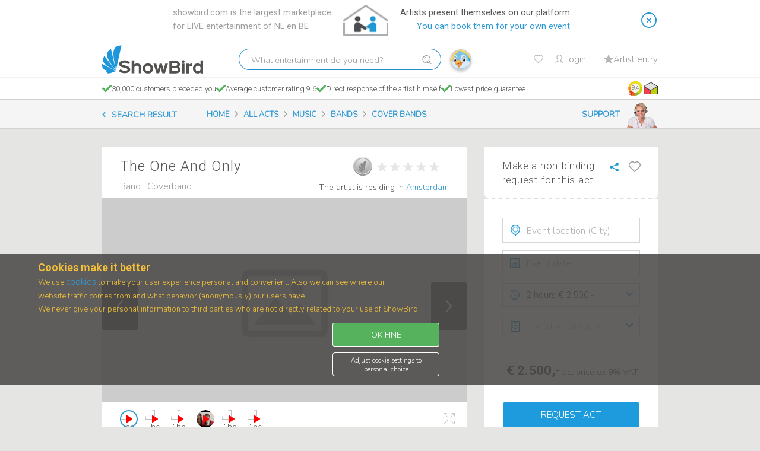

--- FILE ---
content_type: text/html; charset=utf-8
request_url: https://showbird.com/en/acts/10210-the-one-and-only
body_size: 35135
content:

<!DOCTYPE html>
<html lang="en" dir="ltr"
	  class='com_didiacts view-act itemid-214 j44 j40 mm-hover  actPresentationPreview noapp'>

<head>
    <!-- Page hiding snippet (recommended) -->
                <style>.async-hide { opacity: 0 !important} </style>

                <script type="0ab8d0dbb76a8db2e1f5b486-text/javascript">
                window.dataLayer = window.dataLayer || [];
                </script>

                <!-- Google Tag Manager -->
                <script type="0ab8d0dbb76a8db2e1f5b486-text/javascript">(function(w,d,s,l,i){w[l]=w[l]||[];w[l].push({'gtm.start':
                new Date().getTime(),event:'gtm.js'});var f=d.getElementsByTagName(s)[0],
                j=d.createElement(s),dl=l!='dataLayer'?'&l='+l:'';j.async=true;j.src=
                'https://www.googletagmanager.com/gtm.js?id='+i+dl;f.parentNode.insertBefore(j,f);
                })(window,document,'script','dataLayer','GTM-KFST52V');</script>
                <!-- End Google Tag Manager -->

                <!-- Global site tag (gtag.js) - Google Ads: 855296245 -->
                <script async src='https://www.googletagmanager.com/gtag/js?id=AW-855296245' type="0ab8d0dbb76a8db2e1f5b486-text/javascript"></script>
                <script type="0ab8d0dbb76a8db2e1f5b486-text/javascript">
                    function gtag(){dataLayer.push(arguments);}
                    gtag('consent', 'default', {
                        ad_storage: 'denied',
                        analytics_storage: 'denied',
                        ad_user_data: 'denied',
                        ad_personalization: 'denied',
                        personalization_storage: 'denied',
                        functionality_storage: 'granted',
                        security_storage: 'granted',                            
                        wait_for_update: 500
                    });                      
                    gtag('js', new Date());
                    gtag('config', 'AW-855296245');
                </script>
                <!-- Global site tag (gtag.js) - Google Analytics -->
                
                <script async src="https://www.googletagmanager.com/gtag/js?id=G-5JXZDHHK0J" type="0ab8d0dbb76a8db2e1f5b486-text/javascript"></script>
                <script type="0ab8d0dbb76a8db2e1f5b486-text/javascript">
                  //window.dataLayer = window.dataLayer || [];
                  //function gtag(){dataLayer.push(arguments);}
                  gtag('js', new Date());
                  gtag('config', 'G-5JXZDHHK0J');
                </script>
                

                <!-- anti-flicker snippet (recommended)  -->
                <style>.async-hide { opacity: 1 !important} </style>
                <script type="0ab8d0dbb76a8db2e1f5b486-text/javascript">
                (function(a,s,y,n,c,h,i,d,e){s.className+=' '+y;
                h.end=i=function(){s.className=s.className.replace(RegExp(' ?'+y),'')};
                (a[n]=a[n]||[]).hide=h;setTimeout(function(){i();h.end=null},c);
                })(window,document.documentElement,'async-hide','dataLayer',4000,{'GTM-KFST52V':true});
                </script>
                
 
        	<meta charset="utf-8">
	<meta name="robots" content="index,follow">
	<meta name="keywords" content="Band, Coverband, artist, hire, live, entertainment, event, party, performance">
	<meta name="viewport" content="width=device-width, initial-scale=1">
	<meta name="author" content="showbird.com">
	<meta name="facebook-domain-verification" content="qna45cxtp0h1125abqmvnhwk9ool5s">
	<title>Book The One And Only? Directly on ShowBird.com!</title>
	<link href="/templates/ja_directory/favicon.ico" rel="icon" type="image/vnd.microsoft.icon">
<link href="/media/vendor/chosen/css/chosen.css?1.8.7" rel="stylesheet" />
	<link href="/media/jui/css/chosen.css?81004245c5487ce2073dfb56170198fc" rel="stylesheet" />
	<link href="/templates/ja_directory/css/bootstrap.css" rel="stylesheet" />
	<link href="/templates/ja_directory/js/slick-1.8.1/slick/slick.css" rel="stylesheet" />
	<link href="/templates/ja_directory/js/jquery-timepicker/jquery.timepicker.css" rel="stylesheet" />
	<link href="https://showbird.com/apiscripts/css/misc/didimisc.css" rel="stylesheet" />
	<link href="/templates/system/css/system.css" rel="stylesheet" />
	<link href="/templates/ja_directory/css/template.css" rel="stylesheet" />
	<link href="/templates/ja_directory/css/megamenu.css" rel="stylesheet" />
	<link href="/templates/ja_directory/fonts/font-awesome/css/font-awesome.min.css" rel="stylesheet" />
	<link href="/templates/ja_directory/js/jquery-ui/style.css" rel="stylesheet" />
	<link href="/templates/ja_directory/js/jquery-ui/jquery-ui.css" rel="stylesheet" />
	<link href="/templates/ja_directory/js/selectric/selectric.css" rel="stylesheet" />
	<link href="https://fonts.googleapis.com/css?family=Roboto:100,100italic,300,300italic,400,400italic,500,500italic,700,700italic,900,900italic" rel="stylesheet" />
	<link href="https://fonts.googleapis.com/css?family=Nunito:300" rel="stylesheet" />
	<link href="/templates/ja_directory/js/owl-carousel2/assets/owl.carousel.css" rel="stylesheet" />
	<link href="/templates/ja_directory/js/owl-carousel2/assets/owl.theme.default.css" rel="stylesheet" />
	<link href="/modules/mod_jbcookies/assets/css/jbcookies.css" rel="stylesheet" />
	<link href="https://showbird.com/components/com_jsn/assets/css/style.css" rel="stylesheet" />
	<style>
.read-more-state ~ .read-more-trigger:before {
    content: 'Read more...';
}

.read-more-state:checked ~ .read-more-trigger:before {
    content: 'Less...';
}


</style>
	<style>

.read-more-trigger-playlist:before {
    content: 'Read more...';
}

.read-less-trigger-playlist:before {
    content: 'Less...';
}

.read-less-trigger-playlist {
  display:none;
}
</style>
	<style>

.read-more-trigger-reviews:before {
    content: 'Read more...';
}

.read-less-trigger-reviews:before {
    content: 'Less...';
}

.read-less-trigger-reviews {
  display:none;
}
</style>
<script type="application/json" class="joomla-script-options new">{"system.paths":{"root":"","rootFull":"https:\/\/showbird.com\/","base":"","baseFull":"https:\/\/showbird.com\/"},"csrf.token":"8cdf0046aed5b26237c112732fbfdb62","system.keepalive":{"interval":300000,"uri":"\/en\/component\/ajax\/?format=json"},"joomla.jtext":{"JLIB_FORM_CONTAINS_INVALID_FIELDS":"The form cannot be submitted as it's missing required data. <br> Please correct the marked fields and try again.","JLIB_FORM_FIELD_REQUIRED_VALUE":"Please fill in this field","JLIB_FORM_FIELD_REQUIRED_CHECK":"One of the options must be selected","JLIB_FORM_FIELD_INVALID_VALUE":"This value is not valid"}}</script>
	<script src="/media/system/js/core.min.js?ee06c8994b37d13d4ad21c573bbffeeb9465c0e2" type="0ab8d0dbb76a8db2e1f5b486-text/javascript"></script>
	<script src="/media/system/js/keepalive-es5.min.js?4eac3f5b0c42a860f0f438ed1bea8b0bdddb3804" defer nomodule type="0ab8d0dbb76a8db2e1f5b486-text/javascript"></script>
	<script src="/media/system/js/keepalive.min.js?9f10654c2f49ca104ca0449def6eec3f06bd19c0" type="0ab8d0dbb76a8db2e1f5b486-module"></script>
	<script src="/media/system/js/fields/validate.min.js?2fb94a1b8b473b5921a0a416ad8d50d4b3315530" defer type="0ab8d0dbb76a8db2e1f5b486-text/javascript"></script>
	<script src="/media/vendor/jquery/js/jquery.min.js?3.7.1" type="0ab8d0dbb76a8db2e1f5b486-text/javascript"></script>
	<script src="/media/vendor/chosen/js/chosen.jquery.min.js?1.8.7" type="0ab8d0dbb76a8db2e1f5b486-text/javascript"></script>
	<script src="/media/jui/js/chosen.jquery.min.js?81004245c5487ce2073dfb56170198fc" defer type="0ab8d0dbb76a8db2e1f5b486-text/javascript"></script>
	<script src="/media/legacy/js/jquery-noconflict.min.js?647005fc12b79b3ca2bb30c059899d5994e3e34d" type="0ab8d0dbb76a8db2e1f5b486-text/javascript"></script>
	<script src="https://showbird.com/templates/ja_directory/js/slick-1.8.1/slick/slick.js" type="0ab8d0dbb76a8db2e1f5b486-text/javascript"></script>
	<script src="https://showbird.com/templates/ja_directory/js/moment.min.js" type="0ab8d0dbb76a8db2e1f5b486-text/javascript"></script>
	<script src="https://showbird.com/templates/ja_directory/js/moment-round.min.js" type="0ab8d0dbb76a8db2e1f5b486-text/javascript"></script>
	<script src="https://showbird.com/templates/ja_directory/js/jquery-timepicker/jquery.timepicker.js" type="0ab8d0dbb76a8db2e1f5b486-text/javascript"></script>
	<script src="https://showbird.com/templates/ja_directory/js/image-gallery.js" type="0ab8d0dbb76a8db2e1f5b486-text/javascript"></script>
	<script src="https://showbird.com/templates/ja_directory/js/lightbox/lightbox.js" type="0ab8d0dbb76a8db2e1f5b486-text/javascript"></script>
	<script src="https://showbird.com/templates/ja_directory/js/availability-handler-v2.js" type="0ab8d0dbb76a8db2e1f5b486-text/javascript"></script>
	<script src="https://player.vimeo.com/api/player.js" type="0ab8d0dbb76a8db2e1f5b486-text/javascript"></script>
	<script src="https://showbird.com/apiscripts/node_modules/angular/howler.js-master/dist/howler.js" type="0ab8d0dbb76a8db2e1f5b486-text/javascript"></script>
	<script src="https://showbird.com/templates/ja_directory/js/playlist-handler.js" type="0ab8d0dbb76a8db2e1f5b486-text/javascript"></script>
	<script src="/plugins/system/t3/base-bs3/bootstrap/js/bootstrap.js" type="0ab8d0dbb76a8db2e1f5b486-text/javascript"></script>
	<script src="/plugins/system/t3/base-bs3/js/jquery.tap.min.js" type="0ab8d0dbb76a8db2e1f5b486-text/javascript"></script>
	<script src="/plugins/system/t3/base-bs3/js/script.js" type="0ab8d0dbb76a8db2e1f5b486-text/javascript"></script>
	<script src="/plugins/system/t3/base-bs3/js/menu.js" type="0ab8d0dbb76a8db2e1f5b486-text/javascript"></script>
	<script src="/templates/ja_directory/js/jquery-1.13.0.js" type="0ab8d0dbb76a8db2e1f5b486-text/javascript"></script>
	<script src="/templates/ja_directory/js/jquery-ui.js" type="0ab8d0dbb76a8db2e1f5b486-text/javascript"></script>
	<script src="/templates/ja_directory/js/jquery.file.input.js" type="0ab8d0dbb76a8db2e1f5b486-text/javascript"></script>
	<script src="/templates/ja_directory/js/jquery.selectric.min.js" type="0ab8d0dbb76a8db2e1f5b486-text/javascript"></script>
	<script src="/templates/ja_directory/js/owl-carousel2/owl.carousel.js" type="0ab8d0dbb76a8db2e1f5b486-text/javascript"></script>
	<script src="/templates/ja_directory/js/owl.slider.js" type="0ab8d0dbb76a8db2e1f5b486-text/javascript"></script>
	<script src="/templates/ja_directory/js/script.js" type="0ab8d0dbb76a8db2e1f5b486-text/javascript"></script>
	<script src="https://showbird.com/templates/ja_directory/js/search-ai.js" type="0ab8d0dbb76a8db2e1f5b486-text/javascript"></script>
	<script src="/plugins/system/t3/base-bs3/js/nav-collapse.js" type="0ab8d0dbb76a8db2e1f5b486-text/javascript"></script>
	<script type="0ab8d0dbb76a8db2e1f5b486-text/javascript">
            jQuery(document).ready(function (){
                jQuery('select').not('#didiagentartistselected,#jform_additional_term_2,#jform_max_travel_distance').chosen({"disable_search_threshold":0,"search_contains":true,"allow_single_deselect":true,"placeholder_text_multiple":"Type or select some options","placeholder_text_single":"Select an option","no_results_text":"No results match"});
            });
            </script>
	<script type="0ab8d0dbb76a8db2e1f5b486-text/javascript">
    function readMoreTrigger(){
        if( document.getElementById('showMoreOption'))
    document.getElementById('showMoreOption').click()
    }
    function readMoreTriggerPlaylist(){
        if(document.getElementById('showMorePlaylist'))
        document.getElementById('showMorePlaylist').click()
        }
</script>
	<script type="0ab8d0dbb76a8db2e1f5b486-text/javascript">var didiImageBase='https://showbird.com/';</script>
	<script type="0ab8d0dbb76a8db2e1f5b486-text/javascript">
var didiMisc = {
        'actId' : '10210',
        'actCat' : '\"Band\"',
        'actTitle' : '\"The One And Only\"',
        'actAlias' : '\"the-one-and-only\"',
        'didiLanguageCode': 'en',
        'didiWebsiteRoot': 'https://showbird.com/',
        'didiWebsiteRootWithLang': 'https://showbird.com/en/',
        'didiTranslations': '{\"COM_DIDIACTS_XML_DESCRIPTION\":\"Act component for ShowaDiDi project\",\"COM_DIDIACTS_ACT_FORM_LABEL\":\"Act definition\",\"COM_DIDIACTS_ACT_FORM_INTRO\":\"Here you define the presentation of your act on Showbird. Provide clear and inviting information. Let the Showbird visitors know what your act is about in all aspects. An attractive presentation means more bookings!\",\"COM_DIDIACTS_FIELD_TITLE_LABEL\":\"Title\",\"COM_DIDIACTS_FIELD_TITLE_DESC\":\"The name of the act\",\"COM_DIDIACTS_FIELD_INTROTEXT_LABEL\":\"Intro\",\"COM_DIDIACTS_FIELD_INTROTEXT_DESC\":\"A clear summary (let\'s say 3 lines of text) with the most relevant and \'selling\' description of your act.\",\"COM_DIDIACTS_FIELD_FULLTEXT_LABEL\":\"Full description\",\"COM_DIDIACTS_FIELD_FULLTEXT_DESC\":\"An extensive background story about the act and artist. It includes relevant information and terms that will help customers find this act.\",\"COM_DIDIACTS_FIELD_CATEGORY1_LABEL\":\"Type of act\",\"COM_DIDIACTS_FIELD_CATEGORY1_DESC\":\"Primary category\",\"COM_DIDIACTS_FIELD_CATEGORY2_LABEL\":\"Style\",\"COM_DIDIACTS_FIELD_CATEGORY2_DESC\":\"Secundary category\",\"COM_DIDIACTS_FIELD_ACT_GALLERY_LABEL\":\"Photo gallery\",\"COM_DIDIACTS_FIELD_ACT_GALLERY_DESC\":\"Photo gallery\",\"COM_DIDIACTS_ACT_GALLERY_IMAGE_ADD_BUTTON_LABEL\":\"Add image\",\"COM_DIDIACTS_ACT_GALLERY_DROP_FILES_LABEL\":\"Drop a file here\",\"COM_DIDIACTS_ACT_GALLERY_BROWSE_FILES_LABEL\":\" or select a file here\",\"COM_DIDIACTS_ACT_GALLERY_VIDEO_ADD_BUTTON_LABEL\":\"Video\",\"COM_DIDIACTS_ACT_GALLERY_UPLOAD_VIDEO_LABEL\":\"Your video share\\/embed code\",\"COM_DIDIACTS_ACT_GALLERY_ADD_VIDEO_BUTTON_LABEL\":\"Add video\",\"COM_DIDIACTS_ACT_GALLERY_SOUND_ADD_BUTTON_LABEL\":\"Sound\",\"COM_DIDIACTS_ACT_GALLERY_UPLOAD_SOUND_LABEL\":\"Your sound share\\/embed code\",\"COM_DIDIACTS_ACT_GALLERY_ADD_SOUND_BUTTON_LABEL\":\"Add sound\",\"COM_DIDIACTS_ACT_GALLERY_LOADING_LABEL\":\"Loading\",\"COM_DIDIACTS_ACT_GALLERY_INVALID_VIDEO_ERROR\":\"Use a valid Youtube or Vimeo link (share\\/embed)\",\"COM_DIDIACTS_ACT_GALLERY_INVALID_SOUND_ERROR\":\"Use a valid Spotify or Soundcloud link (share\\/embed)\",\"COM_DIDIACTS_ACT_GALLERY_IMG_TOO_BIG_ERROR\":\"Image too large (max. 10MB)\",\"COM_DIDIACTS_ACT_GALLERY_IMAGE_REMOVE_LABEL\":\"Delete\",\"COM_DIDIACTS_ACT_GALLERY_LIMIT_REACHED_LABEL\":\"You reached the max number of images\\/videos\",\"COM_DIDIACTS_ACT_GALLERY_CHANGE_ORDER_BY_DRAGGING \":\"You can change the order by dragging an item to the correct position.\",\"COM_DIDIACTS_ACT_PLAYLIST_HEADER\":\"Repertoire\",\"COM_DIDIACTS_PLAYLIST_ACT_SET_PLAYLIST\":\"Song\",\"COM_DIDIACTS_PLAYLIST_ACT_ITEM_IN_PLAYLIST\":\"song in your playlist\",\"COM_DIDIACTS_PLAYLIST_ACT_ITEMS_IN_PLAYLIST\":\"songs in your playlist\",\"COM_DIDIACTS_FIELD_MEMBERS_AMOUNT_LABEL\":\"Members\",\"COM_DIDIACTS_FIELD_MEMBERS_AMOUNT_DESC\":\"How many performers in the act\",\"COM_DIDIACTS_FIELD_MEMBERS_AMOUNT_OPTION_1\":\"1  (solo)\",\"COM_DIDIACTS_FIELD_MEMBERS_AMOUNT_OPTION_2\":\"2  (duo)\",\"COM_DIDIACTS_FIELD_MEMBERS_AMOUNT_OPTION_3\":\"3  (trio)\",\"COM_DIDIACTS_FIELD_MEMBERS_AMOUNT_OPTION_4\":\"4+ (group)\",\"COM_DIDIACTS_FIELD_MEMBERS_COMPOSITION_LABEL\":\"Composition\",\"COM_DIDIACTS_FIELD_MEMBERS_COMPOSITION_DESC\":\"Performer(s) gender\",\"COM_DIDIACTS_FIELD_MEMBERS_COMPOSITION_OPTION_MALE\":\"Male\",\"COM_DIDIACTS_FIELD_MEMBERS_COMPOSITION_OPTION_FEMALE\":\"Female\",\"COM_DIDIACTS_FIELD_MEMBERS_COMPOSITION_OPTION_BOTH\":\"Combined (male+female)\",\"COM_DIDIACTS_FIELD_ENVIRONMENT_LABEL\":\"Environment\",\"COM_DIDIACTS_FIELD_ENVIRONMENT_DESC\":\"Suitable circumstance:\",\"COM_DIDIACTS_FIELD_SPACE_REQUIREMENTS_LABEL\":\"Space requirements\",\"COM_DIDIACTS_FIELD_SPACE_REQUIREMENTS_DESC\":\"f.i. stagefloor 3x4 meters, min height 3 meters...\",\"COM_DIDIACTS_FIELD_SPEC_DEMANDS_LABEL\":\"Rider\",\"COM_DIDIACTS_FIELD_SPEC_DEMANDS_DESC\":\"Type a short text or paste the text of your Rider document here.\",\"COM_DIDIACTS_FIELD_DURATION_LABEL\":\"Act duration\",\"COM_DIDIACTS_FIELD_DURATION_DESC\":\"Select timespan\",\"COM_DIDIACTS_FIELD_ACT_PRICE_LABEL\":\"Customer price ex VAT\",\"COM_DIDIACTS_FIELD_ACT_PRICE_DESC\":\"Total price for the act\",\"COM_DIDIACTS_FIELD_ACT_VAT_LABEL\":\"VAT\",\"COM_DIDIACTS_FIELD_ACT_VAT_DESC\":\"What VAT rate applies to this act?\",\"COM_DIDIACTS_FIELD_ACT_INCL_VAT_PRICE_LABEL\":\"Price incl. VAT\",\"COM_DIDIACTS_FIELD_ACT_VAT_OPTION_VAT_NOT_APPLICABLE\":\"VAT n\\/a\",\"COM_DIDIACTS_FIELD_ACT_VAT_OPTION_VAT_SHIFTED\":\"VAT shifted\",\"COM_DIDIACTS_FIELD_ACT_PRICE_VARIATIONS_AND_TECHNIQUE\":\"Price Variations & Technique\",\"COM_DIDIACTS_PRICE_VARIATION_TITLE\":\"Price Variations and Technique\",\"COM_DIDIACTS_PRICE_VARIATION_DESCRIPTION\":\"Enter your pricing structure here. The customer can then immediately see what shorter\\/longer action does with the price.\",\"COM_DIDIACTS_CLOSE_PRICE_VARIATION\":\"Close\",\"COM_DIDIACTS_ADD_PRICE_VARIATION\":\"Add price variation\",\"COM_DIDIACTS_DURATION\":\"Duration\",\"COM_DIDIACTS_PRICE_OF_PERFORMANCE\":\"Performance price\",\"COM_DIDIACTS_RULE\":\"Option\",\"COM_DIDIACTS_ADD_RULE\":\"ADD PRICE OPTION\",\"COM_DIDIACTS_FIELD_TECHNIQUE_PRICE_DESC\":\"net price ex VAT\",\"COM_DIDIACTS_PRICE_VARIATION_DESCRIPTION_EXTRA\":\"Do you charge extra for bringing technology? Indicate below what the options are.\",\"COM_DIDIACTS_IS_REQUIRED_TEXT\":\"Technique is required for this act\",\"COM_DIDIACTS_TECHNOLOGY_CAN_INSTALLED_AT_LOCATION\":\"Plug in on local audio system\",\"COM_DIDIACTS_TECHNIQUE_FOR_30_PERSONS\":\"Technique for up to 250 people\",\"COM_DIDIACTS_TECHNIQUE_FOR_30_PLUS_PERSONS\":\"Technique for +250 people\",\"COM_DIDIACTS_REQUEST_FORM_TECHNICS_PLACEHOLDER\":\"Sound amplification\",\";COM_DIDIACTS_REQUEST_FORM_TECHNICS_FIRST_OPTION_LABEL\":\"Sound tech available on location\",\"COM_DIDIACTS_ACT_PRICE_EXTENSION_A\":\"Sound tech available on location\",\"COM_DIDIACTS_ACT_PRICE_EXTENSION_B\":\"Act brings for <250 people\",\"COM_DIDIACTS_ACT_PRICE_EXTENSION_C\":\"Act brings for +250 people\",\"COM_DIDIACTS_REQUEST_FORM_TECHNICS_DONT_KNOW_LABEL\":\"I don\'t know yet\",\"COM_DIDIACTS_REQUEST_FORM_PLAYING_ACOUSTICALLY_LABEL\":\"I prefer an acoustic performance\",\"COM_DIDIACTS_TECHNIQUE_OPTION_1\":\"Can\",\"COM_DIDIACTS_TECHNIQUE_OPTION_2\":\"Can not\",\"COM_DIDIACTS_TECHNIQUE_NO_ADDITIONAL_COSTS\":\"No additional costs\",\"COM_DIDIACTS_TECHNIQUE_EXTRA_COST_EX_VAT\":\"extra costs ex VAT\",\"COM_DIDIACTS_TECHNIQUE_EXTRA_COST\":\"indication extra costs\",\"COM_DIDIACTS_INVALID_DURATION\":\"Invalid time duration.\",\"COM_DIDIACTS_PRICE_VARIATIONS_AVAILABLE\":\"price variations made\",\"COM_DIDIACTS_PLAYING_ACOUSTICALLY_LABEL\":\"This act also acoustically\",\"COM_DIDIACTS_PRICE_VARIATIONS_HELP_TEXT\":\"What does your performance cost if you play longer\\/shorter? Enter a maximum of 8 duration\\/price combinations here. The combination that you\'ve put on the previous page is the default value.\",\"COM_DIDIACTS_TECHNIQUE_HELP_TEXT\":\"Can\\/will you bring sound amplification and are there EXTRA costs involved? Specify the options here.\",\"COM_DIDIACTS_TAGS_TITLE\":\"Extra eigenschappen\",\"COM_DIDIACTS_TAGS_DESCRIPTION\":\"Klik hier de 3 meest relevante eigenschappen aan die van toepassing zijn op deze act.\",\"COM_DIDIACTS_TAGS_SPEAKERS_DESCRIPTION\":\"Tag your act so that it can be found on relevant subjects:\",\"COM_DIDIACTS_TAGS_SPEAKERS_TOPICS_LINK\":\"Select 4 topics\",\"COM_DIDIACTS_TAGS_SPEAKERS_TYPES_LINK\":\"Select 2 roles\",\"COM_DIDIACTS_TAGS_SPEAKERS_GOALS_LINK\":\"Select 3 goals\",\"COM_DIDIACTS_TAGS_SPEAKERS_TOPICS_DESC\":\"Relevant subjects in your speech\",\"COM_DIDIACTS_TAGS_SPEAKERS_TYPES_DESC\":\"Your background for this lecture\",\"COM_DIDIACTS_TAGS_SPEAKERS_GOALS_DESC\":\"What do you want to achieve\",\"COM_DIDIACTS_TAGS_SPEAKERS_FILTER_PLACEHOLDER\":\"Searchfilter\",\"COM_DIDIACTS_TAGS_LABEL\":\"Extra tags\",\"COM_DIDIACTS_ADD_TAGS_BUTTON\":\"select properties\",\"COM_DIDIACTS_TAGS_AVAILABLE\":\"tags selected\",\"COM_DIDIACTS_TAGGR1\":\"Genre\",\"COM_DIDIACTS_TAGGR2\":\"Atmosphere\",\"COM_DIDIACTS_TAGGR3\":\"Instruments\",\"COM_DIDIACTS_TAG1\":\"80s\",\"COM_DIDIACTS_TAG2\":\"Akoestisch\",\"COM_DIDIACTS_TAG3\":\"Blues\",\"COM_DIDIACTS_TAG4\":\"Country\",\"COM_DIDIACTS_TAG5\":\"Dance\",\"COM_DIDIACTS_TAG6\":\"Disco\",\"COM_DIDIACTS_TAG7\":\"Electronic\",\"COM_DIDIACTS_TAG8\":\"Folk\",\"COM_DIDIACTS_TAG9\":\"Funk\",\"COM_DIDIACTS_TAG10\":\"Hiphop\",\"COM_DIDIACTS_TAG11\":\"Indie\",\"COM_DIDIACTS_TAG12\":\"Jazz\",\"COM_DIDIACTS_TAG13\":\"Klassiek\",\"COM_DIDIACTS_TAG14\":\"Latin\",\"COM_DIDIACTS_TAG15\":\"Lounge\",\"COM_DIDIACTS_TAG16\":\"Metal\",\"COM_DIDIACTS_TAG17\":\"Pop\",\"COM_DIDIACTS_TAG18\":\"Punk\",\"COM_DIDIACTS_TAG19\":\"R&B\",\"COM_DIDIACTS_TAG20\":\"Rock\",\"COM_DIDIACTS_TAG21\":\"Reggae\",\"COM_DIDIACTS_TAG22\":\"Soul\",\"COM_DIDIACTS_TAG23\":\"Swing\",\"COM_DIDIACTS_TAG24\":\"Wereld\",\"COM_DIDIACTS_TAG25\":\"Anders dan Andres\",\"COM_DIDIACTS_TAG26\":\"Easy listening\",\"COM_DIDIACTS_TAG27\":\"Hits van Nu\",\"COM_DIDIACTS_TAG28\":\"Hits van Toen\",\"COM_DIDIACTS_TAG29\":\"Meezingers\",\"COM_DIDIACTS_TAG30\":\"Puur Genieten\",\"COM_DIDIACTS_TAG31\":\"Romantisch\",\"COM_DIDIACTS_TAG32\":\"80s\",\"COM_DIDIACTS_TAG33\":\"Akoestisch\",\"COM_DIDIACTS_TAG34\":\"Tag 34\",\"COM_DIDIACTS_TAG35\":\"Tag 35\",\"COM_DIDIACTS_TAG36\":\"Tag 36\",\"COM_DIDIACTS_TAG37\":\"Tag 37\",\"COM_DIDIACTS_TAG38\":\"Tag 38\",\"COM_DIDIACTS_TAG39\":\"Tag 39\",\"COM_DIDIACTS_TAG40\":\"Tag 40\",\"COM_DIDIACTS_TAG41\":\"Tag 41\",\"COM_DIDIACTS_TAG42\":\"Tag 42\",\"COM_DIDIACTS_TAG43\":\"Tag 43\",\"COM_DIDIACTS_TAG44\":\"Tag 44\",\"COM_DIDIACTS_TAG45\":\"Tag 45\",\"COM_DIDIACTS_FIELD_KM_PRICE_LABEL\":\"Travel expenses\",\"COM_DIDIACTS_FIELD_KM_PRICE_DESC\":\"cost per Km\",\"COM_DIDI_ACTS_PUBLISH_LABEL\":\"Showbird status\",\"COM_DIDIACTS_ACT_PUBLISHED_LABEL\":\"Publish on Showbird\",\"COM_DIDIACTS_ACT_UNPUBLISHED_LABEL\":\"Don\'t publish on Showbird (yet)\",\"COM_DIDIACTS_ACT_REQUESTED_LABEL\":\"Request publishing of this act\",\"COM_DIDIACTS_SAVE_ACT_BUTTON\":\"Save\",\"COM_DIDIACTS_ACT_FORM_FOOTER\":\"It takes 1-10 minutes (after publication) before your act can be found on Showbird. You can always change or de-publish this act.  Multiple acts? Save this one and just add another.\",\"COM_DIDIACTS_ACT_TAGS_FORM_FOOTER\":\"Missing a term? Then incorporate it into the text of your Act. If you have questions: support@showbird.com\",\"COM_DIDIACTS_FIELD_VALIDATE_KM_PRICE_ERROR\":\"Max cost per Km is 1 euro.\",\"COM_DIDIACTS_ACT_DELETE_ARE_YOU_SURE\":\"You will delete this act. Are you sure?\",\"COM_DIDIACTS_ACT_DELETE_ACTIVE_REQUESTS_ARE_YOU_SURE\":\"There are pending actions with this act. Are you sure?\",\"COM_DIDIACTS_ACT_GALLERY_IMAGE_CROP_TITLE\":\"Afbeelding toevoegen\",\"COM_DIDIACTS_ACT_GALLERY_IMAGE_CROP_BTN_SUBMIT\":\"Opslaan\",\"COM_DIDIACTS_ACT_GALLERY_IMAGE_CROP_BTN_CANCEL\":\"Annuleren\",\"COM_DIDIACTS_ACT_GALLERY_IMAGE_CROP_TEXT\":\"Bepaal hier welk deel van de originele afbeelding je wilt gebruiken voor je act presentatie. Ju kunt het selectiekader verslepen en vergroten\\/verkleinen. De selectie ist altijd horizontaal (\'landscape\'). Het is niet mogelijk om een vertikale selectie (\'portrait\') te maken.\",\"COM_DIDIACTS_ACT_GALLERY_IMAGE_DROP_FILE_NOT_SUPPORTED\":\"File Drag\\/Drop is not supported for this browser\",\"COM_DIDIACTS_ACT_GALLERY_IMAGE_EXTENSION_NOT_SUPPORTED\":\"Sorry, our system only accepts JPG, PNG or GIF files.\",\"COM_DIDIACTS_ACT_DELETE_BTTN\":\"Delete act\",\"COM_DIDIACTS_ACT_ADD_BTTN\":\"Add new act\",\"COM_DIDI_ACTS_EMPTY_MY_ACTS\":\"You did not define an act (yet).\",\"COM_DIDIACTS_ACT_PREVIEW_BTTN\":\"Preview\",\"COM_DIDIACTS_ACT_EDIT_BTTN\":\"Edit\",\"COM_DIDIACTS_ACT_EMBED_BTTN\":\"Embed code\",\"COM_DIDIACTS_ACT_EMBED_LINK_TITLE\":\"ShowBird act detail\",\"COM_DIDIACTS_ACT_EMBED_MESSAGE\":\"Copied to clipboard\",\"COM_DIDI_ACTS_REQUESTS_INFO_TEXT\":\"Requests info text.\",\"COM_DIDIACTS_ACT_REQUEST_BTTN\":\"Request\",\"COM_DIDIACTS_ACT_PAGE_TITLE_BOOK \":\"Book\",\"COM_DIDIACTS_ACT_PAGE_TITLE_DIRECT \":\"Directly on ShowBird.com!\",\"COM_DIDIACTS_ACT_PAGE_TITLE_KEYWORDS \":\"artist, hire, live, entertainment, event, party, performance\",\"COM_DIDIACTS_ACT_SEARCH_OPTIONS_BACK_BTN \":\"Search acts\",\"COM_DIDIACTS_ACT_CAT1_TITLE\":\"Category 1\",\"COM_DIDIACTS_ACT_CAT2_TITLE\":\"Category 2\",\"COM_DIDIACTS_ACT_READMORE\":\"Read more\",\"COM_DIDIACTS_ACT_READLESS\":\"Less\",\"COM_DIDIACTREVIEWS_READ_MORE\":\"Read more\",\"COM_DIDIACTS_ACT_ARTIST_SEE_ALL_ACT_LINK \":\"See all acts of this artist\",\"COM_DIDIACTS_ACT_PERFORMER_SEE_ALL_ACT_LINK \":\"See all acts of this performer\",\"COM_DIDIACTS_ACT_PRICE_HEADER\":\"Price\",\"COM_DIDIACTS_ACT_PRICE_TITLE\":\"Price\",\"COM_DIDIACTS_ACT_PRICE_INFO\":\"act price inc VAT\",\"COM_DIDIACTS_ACT_PRICE_INFO_INCL_VAT_SHORT\":\"incl VAT\",\"COM_DIDIACTS_ACT_PRICE_VAT_EXCLUDED_INFO\":\"act price ex VAT\",\"COM_DIDIACTS_ACT_PRICE_INFO_EXCL_VAT_SHORT\":\"ex VAT\",\"COM_DIDIACTS_ACT_PRICE_VAT_EXCLUDED_INFO_WITH_VAT\":\"act price ex %d%% VAT\",\"COM_DIDIACTS_ACT_PRICE_INFO_WITH_VAT\":\"act price inc %d%% VAT\",\"COM_DIDIACTS_ACT_PRICE_INFO_VAT_NOT_APPLICABLE\":\"VAT n\\/a\",\"COM_DIDIACTS_ACT_PRICE_INFO_VAT_SHIFTED\":\"act price, VAT shifted\",\"COM_DIDIACTS_REQUEST_FORM_INCLUDE_TRAVEL_EXPENSES\":\"incl. travel expenses\",\"COM_DIDIACTS_REQUEST_FORM_REQUESTBOX_TITLE\":\"Check availability\",\"COM_DIDIACTS_REQUEST_FORM_DATEQUESTION_LABEL\":\"When is your event \\/ party?\",\"COM_DIDIACTS_REQUEST_FORM_DATE\":\"Date\",\"COM_DIDIACTS_REQUEST_FORM_DATEINPUT_LABEL\":\"Date\",\"COM_DIDIACTS_MOBILE_REQUEST_FORM_DATE\":\"Performance date\",\"COM_DIDIACTS_REQUEST_FORM_TIME\":\"Time\",\"COM_DIDIACTS_REQUEST_FORM_TIMEINPUT_LABEL\":\"Time\",\"COM_DIDIACTS_MOBILE_REQUEST_FORM_TIME\":\"Performance time\",\"COM_DIDIACTS_REQUEST_BOX_TITLE\":\"Make a non-binding request for this act\",\"COM_DIDIACTS_REQUEST_MOBILE_BOX_TITLE\":\"Make a non-binding request\",\"COM_DIDIACTS_REQUEST_FORM_LOCATION\":\"Location\",\"COM_DIDIACTS_REQUEST_FORM_ARTIST_REACTION_LABEL\":\"Artiest reageert meestal binnen 4 uur\",\"COM_DIDIACTS_ACT_PREVIEW_ARTIST_CITY_LABEL\":\"Artiest komt uit\",\"COM_DIDIACTS_REQUEST_FORM_MISSING_DATEANDTIMEPASSED_LABEL\":\"This date is history\",\"COM_DIDIACTS_REQUEST_FORM_MISSING_DATEANDTIME_LABEL\":\"fill performance Date+Time\",\"COM_DIDIACTS_REQUEST_FORM_MISSING_DATE_LABEL\":\"fill performance Date\",\"COM_DIDIACTS_REQUEST_FORM_MISSING_TIME_LABEL\":\"fill performance Time\",\"COM_DIDIACTS_REQUEST_FORM_LABEL_AVAILABLE\":\"Act is available\",\"COM_DIDIACTS_REQUEST_FORM_LABEL_MAYBE_AVAILABLE\":\"Act in option\",\"COM_DIDIACTS_REQUEST_FORM_LABEL_NOT_AVAILABLE\":\"Act is not available\",\"COM_DIDIACTS_REQUEST_FORM_LABEL_AGENDA_UPDATE_DAY\":\"Latest Agenda Updated On:\",\"COM_DIDIACTS_ACT_AVAILABILITY_HEADER\":\"Availability\",\"COM_DIDIACTS_ACT_AGENDA_AVAILABLE\":\"Available\",\"COM_DIDIACTS_ACT_AGENDA_PARTIALLY_AVAILABLE\":\"Partially available\",\"COM_DIDIACTS_ACT_AGENDA_NOT_AVAILABLE\":\"Not available\",\"COM_DIDIACTS_REQUEST_FORM_BOOK_ARTIST_BUTTON\":\"Request act\",\"COM_DIDIACTS_ACT_DIRECT_BOOKING_BUTTON\":\"Direct booking\",\"COM_DIDIACTS_ACT_REQUEST_CHAT_CUSTOMER_BUTTON\":\"Chat with artist\",\"COM_DIDIACTS_ACT_PRICE_AVAILABLE_DESCR\":\"REQUEST ACT\",\"COM_DIDIACTS_ACT_PRICE_AVAILABLE_MOBILE_DESCR\":\"REQUEST ACT\",\"COM_DIDIACTS_ACT_PRICE_OPTIONAL_DESCR\":\"REQUEST ACT\",\"COM_DIDIACTS_ACT_PRICE_DIRECT_AVAILABLE_MOBILE_DESCR\":\"BOOK DIRECT\",\"COM_DIDIACTS_ACT_PRICE_BLOCKED_DESCR\":\"Select another date <br\\/> or select another act\",\"COM_DIDIACTS_ACT_DIRECT_PRICE_BLOCKED_DESCR\":\"This act is not bookable<br\\/>within 48h before show\",\"COM_DIDIACTS_REQUEST_FORM_NOT_AVAILABLE_INFOBOX_PRE_DESC\":\"Your request is non-binding!...\",\"COM_DIDIACTS_REQUEST_FORM_INFOBOX_PRE_DESC\":\"Your request is non-binding!\",\"COM_DIDIACTS_REQUEST_FORM_INFOBOX_DESC\":\"The request is non-committal.<br\\/>Artist will respond with question\\/proposal.<br\\/>After that, you can complete the booking.\",\"COM_DIDIACTS_REQUEST_FORM_DIRECT_INFOBOX_PRE_DESC\":\"How a direct booking works\",\"COM_DIDIACTS_REQUEST_FORM_DIRECT_INFOBOX_DESC\":\"You can pay and contract this act immediately<br\\/>without waiting for a response from the artist.<br\\/>Later you can talk details with the artist.\",\"COM_DIDIACTS_REQUEST_FORM_MOBILE_INFOBOX_PRE_DESC\":\"Your request is non-binding!\",\"COM_DIDIACTS_REQUEST_FORM_DIRECT_MOBILE_INFOBOX_PRE_DESC\":\"Book instantly without waiting\",\"COM_DIDIACTS_REQUEST_FORM_INFOBOX_NUMBER_PEOPLE_REQUESTED\":\"%s people requested this act before you\",\";COM_DIDIACTS_REQUEST_FORM_LABEL_CONTACT_ARTIST\":\"Pose question about this act\",\";COM_DIDIACTS_REQUEST_FORM_DESC_LABEL\":\"A request is non-binding\",\"COM_DIDIACTS_ACT_SPECIFICATION_HEADER\":\"Specifications\",\"COM_DIDIACTS_ACT_RATING\":\"Rating\",\"COM_DIDIACTS_ACT_DURATION_TITLE\":\"Duration\",\"COM_DIDIACTS_ACT_ENVIRONMENT_TITLE\":\"Setting\",\"COM_DIDIACTS_ACT_MEMBERS_AMOUNT_TITLE\":\"Members\",\"COM_DIDIACTS_ACT_MEMBERS_COMPOSITION_TITLE\":\"Composition\",\"COM_DIDIACTS_ACT_LANGUAGE_TITLE\":\"Language\",\"COM_DIDIACTS_ACT_SPACE_TITLE\":\"Space\",\"COM_DIDIACTS_ACT_REQUIREMENTS_TITLE\":\"Required\",\"COM_DIDIACTS_ACT_REQUIREMENTS_RIDER\":\"Artist has rider\",\"COM_DIDIACTS_ACT_ARTIST_LOCATION_INFO \":\"The artist is residing in %s\",\"COM_DIDIACTS_ACT_PERFORMER_LOCATION_INFO \":\"The performer is residing in %s\",\"COM_DIDIACTS_ACT_ARTIST_LOCATION_ADDITIONAL_INFO \":\"Travel expenses are based on your event location.\",\"COM_DIDIACTS_ACT_SHARE_LINK\":\"Share this act\",\"COM_DIDIACTS_ACT_SHARE_TEXT\":\"I found this act on ShowBird:\",\"COM_DIDIACTS_ACT_ADDITIONAL_SPECIFICATION_HEADER\":\"1-on-1 with the artist\",\"COM_DIDIACTS_ACT_ADDITIONAL_SPECIFICATION_BODY\":\"\\\"\",\"COM_DIDIACTS_FIELD_PLAYLIST_LABEL\":\"Repertoire\",\"COM_DIDIACTS_FIELD_REPERTOIRE_MAIN\":\"Artist plays:\",\"COM_DIDIACTS_FIELD_REPERTOIRE_OWN_MATERIAL\":\"Own material\",\"COM_DIDIACTS_FIELD_REPERTOIRE_COVERS\":\"Covers\",\"COM_DIDIACTS_FIELD_PLAYLIST_INTRO\":\"A selection of songs artist can play:\",\"COM_DIDIACTS_FIELD_OPEN_TO_SONG_REQUESTS\":\"Do you have a question or wish regarding the repertoire? Mention it in your request.\",\"COM_DIDIACTS_FIELD_OPEN_TO_SONG_REQUESTS_NO\":\"For this act you can not make special song requests.\",\"COM_DIDIACTS_FIELD_PLAYLIST_FOOTER\":\"\",\"COM_DIDIACTS_ACT_ADDITIONAL_SPECIFICATION_TITLE\":\"Hire or book %s is best done here via ShowBird.<br><br>\",\"COM_DIDIACTS_ACT_EVENT_INFO \":\"This act is suitable for event types:\",\";COM_DIDIACTS_ACT_ADDITIONAL_CORONA_TEXT \":\"\\\"<p><em><strong>This act is Corona-proof<\\/strong><br\\/>\",\";This act is performed live via an online video call connection. You have direct and personal contact with the artist via your computer screen. ShowBird arranges the <a href\":\"\\\\\\\"en\\/video-calling\\\\\\\">connection<\\/a>.<\\/em><\\/p>\\\"\",\"COM_DIDIACTS_ACT_ADDITIONAL_CORONA_TEXT\":\"\",\"COM_DIDIACTREVIEWS_TITLE_LABEL\":\"Reviews\",\"COM_DIDIACTREVIEWS_REVIEWS_CNT_ONE_LABEL\":\"review\",\"COM_DIDIACTREVIEWS_REVIEWS_CNT_MORE_LABEL\":\"reviews\",\"COM_DIDIACTREVIEWS_REVIEWS_EXTRA_LABEL\":\"written about this act\",\"COM_DIDIACTREVIEWS_NO_RECORDS\":\"There is no review (yet) for this act\",\"COM_DIDIACTREVIEWS_SOURCE_VIA_LABEL\":\"via\",\"COM_DIDIACTREVIEWS_REVIEW_STATISTICS\":\"Door %s klanten beoordeeld met een gemiddelde score van %s\",\"COM_DIDIACTREVIEWS_REVIEW_1_STATISTICS\":\"Door %s klant beoordeeld met een score van %s\",\"COM_DIDIACTREVIEWS_REVIEW_ARTIST_QUALITY_INFO_BRONZE_TEXT\":\"This performer received a Bronze Wing from ShowBird:<br>Act presentation and responds to requests are fine.\",\"COM_DIDIACTREVIEWS_REVIEW_ARTIST_QUALITY_INFO_SILVER_TEXT\":\"This performer received a Silver Wing from ShowBird:<br>Act presentation ok and responds quick and accurate to requests.\",\"COM_DIDIACTREVIEWS_REVIEW_ARTIST_QUALITY_INFO_GOLD_TEXT\":\"This performer received a Golden Wing from ShowBird:<br>Very good act presentation and excellent respond to requests.\",\"COM_DIDIACTS_CLICKABLE_TABS_DETAILS\":\"Description\",\"COM_DIDIACTS_CLICKABLE_TABS_REPERTOIRE\":\"Repertoire\",\"COM_DIDIACTS_CLICKABLE_TABS_REVIEWS\":\"Reviews\",\"COM_DIDIACTS_CLICKABLE_TABS_ARTIST_INFO\":\"Artist info\",\"COM_DIDIACTS_CLICKABLE_TABS_PERFORMER_INFO\":\"Performer info\",\"COM_DIDIACTS_ACT_PREVIEW_SINGLE_PERFORMER_LABEL\":\"performer\",\"COM_DIDIACTS_ACT_PREVIEW_MORE_PERFORMERS_LABEL\":\"performers\",\"COM_DIDIACTS_ACT_PREVIEW_MEMBERS_MULTIPLE\":\"multiple performers\",\"COM_DIDIACTS_ACT_PREVIEW_REVIEWS_BLOCK_TITLE\":\"Reviews\",\"COM_DIDIACTS_ACT_PREVIEW_GOLD_WING_TITLE\":\"Gold wing: excellent supplier\",\"COM_DIDIACTS_ACT_PREVIEW_SILVER_WING_TITLE\":\"Silver wing: very good supplier\",\"COM_DIDIACTS_ACT_PREVIEW_BRONZE_WING_TITLE\":\"Bronze wing: good supplier\",\"COM_DIDIACTS_ACT_PREVIEW_WING_URL\":\"\\/en\\/wing-info\",\"COM_DIDIACTS_REQUEST_FORM_ARTIST_REACTION_TIME_LABEL\":\"Artist responds normally within %s hour\",\"COM_DIDIACTS_ACT_PREVIEW_ADDITIONAL_SPECIFICATION_BODY_TITLE\":\"Hire or book %s is best done here via Showbird.\",\"COM_DIDIACTS_ACT_PREVIEW_ADDITIONAL_SPECIFICATION_BODY_TEXT\":\"\\\"\",\"COM_DIDIACTS_ACT_PREVIEW_ADDITIONAL_PERFORMER_SPECIFICATION_BODY_TEXT\":\"\\\"\",\"COM_DIDIACTS_ACT_PREVIEW_REQUEST_FORM_LOCATION\":\"Event location (City)\",\"COM_DIDIACTS_ACT_PREVIEW_REQUEST_FORM_DATE\":\"Event date\",\"COM_DIDIACTS_ACT_PREVIEW_REQUEST_FORM_DURATION\":\"Event duration\",\"COM_DIDIACTS_ACT_PREVIEW_REQUEST_FORM_TECHNICS\":\"Technique\",\"COM_DIDIACTS_ACT_ALTERNATIVES_TITLE\":\"Alternatives\",\"COM_DIDIACTS_ACT_PUBLISH_BTTN\":\"Publish\",\"COM_DIDIACTS_ACT_UNPUBLISH_BTTN\":\"Unpublish\",\"COM_DIDIACTS_ACT_VIEW_IN_PREVIEW_MODE_MESSAGE\":\"You are viewing this act in preview mode\",\"COM_DIDIACTS_ACT_REQUEST_TO_PUBLISH_BTTN\":\"Request publishing\",\"COM_DIDIACTS_ACT_PUBLISH_PENDING_BTTN\":\"Publish requested\",\"COM_DIDIACTS_PLAYLIST_TITLE\":\"Repertoire\",\"COM_DIDIACTS_PLAYLIST_INTRO\":\"Which songs can you play (do you want to play).\",\"COM_DIDIACTS_PLAYLIST_CHECKBOX_GROUP_REQUESTS_LABEL\":\"Requests\",\"COM_DIDIACTS_PLAYLIST_CHECKBOX_GROUP_REQUESTS_OPEN_LABEL\":\"I\'m open to song requests\",\"COM_DIDIACTS_PLAYLIST_CHECKBOX_GROUP_REPERTOIRE_LABEL\":\"Repertoire\",\"COM_DIDIACTS_PLAYLIST_CHECKBOX_GROUP_REPERTOIRE_COVERS_LABEL\":\"Covers\",\"COM_DIDIACTS_PLAYLIST_CHECKBOX_GROUP_REPERTOIRE_OWNMATERIAL_LABEL\":\"Own material\",\"COM_DIDIACTS_PLAYLIST_RADIO_GROUP_REPERTOIRE_SORTING_LABEL\":\"Sorting\",\"COM_DIDIACTS_PLAYLIST_RADIO_GROUP_REPERTOIRE_SORTING_LABEL_ALPHABETICAL\":\"Alphabetical\",\"COM_DIDIACTS_PLAYLIST_RADIO_GROUP_REPERTOIRE_SORTING_LABEL_LATEST\":\"Latest First\",\"COM_DIDIACTS_PLAYLIST_COPY_PLAYLIST_LINK\":\"Add all songs of my other act(s)\",\"COM_DIDIACTS_PLAYLIST_ADD_A_SONG_LABEL\":\"Playlist\",\"COM_DIDIACTS_PLAYLIST_ARTIST_LABEL\":\"Artist\",\"COM_DIDIACTS_PLAYLIST_TRACK_LABEL\":\"Song title\",\"COM_DIDIACTS_PLAYLIST_ADD_BTN_LABEL\":\"Add\",\"COM_DIDIACTS_PLAYLIST_ARTIST_VALIDATION_LABEL\":\"Select an artist\",\"COM_DIDIACTS_PLAYLIST_TRACK_VALIDATION_LABEL\":\"Select a track\",\"COM_DIDIACTS_PLAYLIST_DISCLAIMER\":\"*Not all songs are found in the database.<\\/br> Not all songs have a sound example.\",\"COM_DIDIACTS_PLAYLIST_SAVE_BTN_LABEL\":\"Save and close\",\"COM_DIDIACTS_PLAYLIST_FOOTER\":\"If you create a playlist, your act can also be found by artist name + title of all songs. Many customers are looking for artists who can play a specific song.\",\"COM_DIDIACTS_PLAYLIST_PLAY_BTN_LABEL\":\"Play\",\"COM_DIDIACTS_PLAYLIST_STOP_BTN_LABEL\":\"Stop\",\"COM_DIDIACTS_ACT_ONLY_CUSTOMER_CAN_BOOK \":\"Log in as a Client to request this act\",\"COM_DIDIACTS_ERROR_ACT_NOT_FOUND\":\"Act not found\",\";COM_DIDIACTS_FIELD_ACCESSIBILITY_LABEL\":\"Age accessibility\",\";COM_DIDIACTS_FIELD_ACCESSIBILITY_DESC\":\"Select act age acessibility\",\";COM_DIDIACTS_ACT_GALLERY_UPLOAD_FILES_BUTTON_LABEL\":\"Upload files\",\";COM_DIDIACTS_ACT_SEARCH_OPTIONS_BOX \":\"I\'m looking for a %s for an event on my location %s\",\";COM_DIDIACTS_ACT_SEARCH_OPTIONS_BOX_PART_1 \":\"I\'m looking for a %s\",\";COM_DIDIACTS_ACT_SEARCH_OPTIONS_BOX_PART_2 \":\" for an event on my location %s \",\";COM_DIDIACTS_ACT_SEARCH_OPTIONS_BOX_LABEL_UNKNOWN \":\"Unknown\",\";COM_DIDIACTS_ACT_ACCESSIBILITY_TITLE\":\"Accessibility\",\";COM_DIDIACTS_ACT_ARTIST_LOCATION_TITLE \":\"Distance\",\";COM_DIDIACTREVIEWS_REVIEWS_CNT_LABEL\":\"review(s)\",\";COM_DIDIACTREVIEWS_REVIEWS_FOR_THIS_ACT\":\"%s reviews written on this act.\",\";COM_DIDIACTS_ACT_PRICE_DESCR\":\"Click the button below to make a reservation.\",\"COM_DIDIACTS_ARTIST_INVITATION_MAIL_SUBJECT\":\"Vliegende start Showbird.com !\",\"<h2 style\":\"\'font-size:19px\'>Wil je ons helpen?<\\/h2>\",\"<h2  style\":\"\'font-size:19px\'>Moge je vele boekingen via Showbird krijgen!<\\/h2>\",\"COM_DIDIREQUESTARTIST_EMAIL_PUBLISH_ACT_REMINDER_SUBJECT\":\"Reminder: publish your act\",\"COM_DIDIREQUESTARTIST_EMAIL_PUBLISH_ACT_REMINDER_TITLE\":\"<h2>You did not publish an act yet<\\/h2>\",\"COM_DIDIREQUESTARTIST_EMAIL_PUBLISH_ACT_REMINDER_TEXT_BODY\":\"\\\"Hello %s,\",\"COM_DIDIREQUESTARTIST_EMAIL_PUBLISH_ACT_REMINDER_TEXT_FOOTER\":\"If you need any help from us, do not hesitate to call: 070-2810060\"}',
        'didiFilters': null,
        'didiImages': [{"id":158400,"user_id":11844,"act_id":10210,"file_name":"embed_686fa0ea72d7d_0.jpg","embedded_code":"<iframe width=\"300\" height=\"250\" src=\"https:\/\/www.youtube.com\/embed\/FovcmNtb_wk\" webkitallowfullscreen mozallowfullscreen allowfullscreen><\/iframe>","embedded_url":"https:\/\/www.youtube.com\/embed\/FovcmNtb_wk","embedded_video_id":"FovcmNtb_wk","record_type":"embedded","sound_type":null,"sound_code":null,"video_length":149,"s3":1,"avif":1,"created_time":"2025-07-10 11:16:04","custom_setting_use_s3":"1","custom_setting_use_avif":"1","image_path":"https:\/\/showbird.com\/images\/didiusers\/11844\/acts\/10210"},{"id":158402,"user_id":11844,"act_id":10210,"file_name":"embed_686fa12832ab1_0.jpg","embedded_code":"<iframe width=\"300\" height=\"250\" src=\"https:\/\/www.youtube.com\/embed\/6AKFkLF4fhU\" webkitallowfullscreen mozallowfullscreen allowfullscreen><\/iframe>","embedded_url":"https:\/\/www.youtube.com\/embed\/6AKFkLF4fhU","embedded_video_id":"6AKFkLF4fhU","record_type":"embedded","sound_type":null,"sound_code":null,"video_length":137,"s3":1,"avif":1,"created_time":"2025-07-10 11:17:06","custom_setting_use_s3":"1","custom_setting_use_avif":"1","image_path":"https:\/\/showbird.com\/images\/didiusers\/11844\/acts\/10210"},{"id":158401,"user_id":11844,"act_id":10210,"file_name":"embed_686fa10c3216a_0.jpg","embedded_code":"<iframe width=\"300\" height=\"250\" src=\"https:\/\/www.youtube.com\/embed\/WT3H8U18-aI\" webkitallowfullscreen mozallowfullscreen allowfullscreen><\/iframe>","embedded_url":"https:\/\/www.youtube.com\/embed\/WT3H8U18-aI","embedded_video_id":"WT3H8U18-aI","record_type":"embedded","sound_type":null,"sound_code":null,"video_length":196,"s3":1,"avif":1,"created_time":"2025-07-10 11:16:35","custom_setting_use_s3":"1","custom_setting_use_avif":"1","image_path":"https:\/\/showbird.com\/images\/didiusers\/11844\/acts\/10210"},{"id":43611,"user_id":11844,"act_id":10210,"file_name":"The_One_And_Only.5ddfe6288d049.jpg","embedded_code":"<iframe width=\"300\" height=\"250\" src=\"https:\/\/www.youtube.com\/embed\/HX-gsJBoba4\" webkitallowfullscreen mozallowfullscreen allowfullscreen><\/iframe>","embedded_url":"https:\/\/www.youtube.com\/embed\/HX-gsJBoba4","embedded_video_id":"HX-gsJBoba4","record_type":"embedded","sound_type":null,"sound_code":null,"video_length":171,"s3":1,"avif":0,"created_time":"2019-11-28 15:22:16","custom_setting_use_s3":"1","custom_setting_use_avif":"1","image_path":"https:\/\/showbird.com\/images\/didiusers\/11844\/acts\/10210"},{"id":158403,"user_id":11844,"act_id":10210,"file_name":"embed_686fa171ddb88_0.jpg","embedded_code":"<iframe width=\"300\" height=\"250\" src=\"https:\/\/www.youtube.com\/embed\/youQBmBgFbY\" webkitallowfullscreen mozallowfullscreen allowfullscreen><\/iframe>","embedded_url":"https:\/\/www.youtube.com\/embed\/youQBmBgFbY","embedded_video_id":"youQBmBgFbY","record_type":"embedded","sound_type":null,"sound_code":null,"video_length":194,"s3":1,"avif":1,"created_time":"2025-07-10 11:18:19","custom_setting_use_s3":"1","custom_setting_use_avif":"1","image_path":"https:\/\/showbird.com\/images\/didiusers\/11844\/acts\/10210"},{"id":158404,"user_id":11844,"act_id":10210,"file_name":"embed_686fa18748ad6_0.jpg","embedded_code":"<iframe width=\"300\" height=\"250\" src=\"https:\/\/www.youtube.com\/embed\/XkFOniS8Y0o\" webkitallowfullscreen mozallowfullscreen allowfullscreen><\/iframe>","embedded_url":"https:\/\/www.youtube.com\/embed\/XkFOniS8Y0o","embedded_video_id":"XkFOniS8Y0o","record_type":"embedded","sound_type":null,"sound_code":null,"video_length":113,"s3":1,"avif":1,"created_time":"2025-07-10 11:18:38","custom_setting_use_s3":"1","custom_setting_use_avif":"1","image_path":"https:\/\/showbird.com\/images\/didiusers\/11844\/acts\/10210"}],
        'didiImagePathShort': '11844/acts/10210',
        'didiSettings': {"imgThumbSmall":"258x258","imgThumbBig":"768x432"},
        'didiReturnUri': 'aHR0cHM6Ly9zaG93YmlyZC5jb20vZW4vYWN0cy8xMDIxMC10aGUtb25lLWFuZC1vbmx5',
        'didiMessageFormUrl': 'L2NvbnRhY3QvYmVyaWNodGVuL2Zvcm0vMTAyMTAvYUhSMGNITTZMeTl6YUc5M1ltbHlaQzVqYjIwdlpXNHZZV04wY3k4eE1ESXhNQzEwYUdVdGIyNWxMV0Z1WkMxdmJteDU=',
        'didiHideRequestOptions':'',
        'didiUAgent':'Mozilla/5.0 (Macintosh; Intel Mac OS X 10_15_7) AppleWebKit/537.36 (KHTML, like Gecko) Chrome/131.0.0.0 Safari/537.36; ClaudeBot/1.0; +claudebot@anthropic.com)',
        'noneOptionText':'\"Time\"',
        'didiReturningCustomer':'no',
          'isMobile': '',
    };
</script>
	<script type="0ab8d0dbb76a8db2e1f5b486-text/javascript">
    (function($) {
    $(document).ready(function(){

        //---- OPEN -- not used
        $('[data-popup-open]').on('click', function(e)  {
            var targeted_popup_class = $(this).attr('data-popup-open');
            $('[data-popup="' + targeted_popup_class + '"]').fadeIn(1);//delay(10000).fadeOut(1000);
            e.preventDefault();
        });
        //----- CLOSE
        $('[data-welcome-popup-close]').on('click', function(e)  {
            saveCookie();

            var targeted_popup_class = jQuery(this).attr('data-welcome-popup-close');
            $('[data-popup="' + targeted_popup_class + '"]').fadeOut(1);

            e.preventDefault();
        });

        $('[data-welcome-popup-close-noredir]').on('click', function(e)  {
            saveCookieNoRedir();

            var targeted_popup_class = jQuery(this).attr('data-welcome-popup-close-noredir');
            $('[data-popup="' + targeted_popup_class + '"]').fadeOut(1);

            e.preventDefault();
        });

         $('.welcome-message-createaccount').on('click', function(e){
             //$( '[data-welcome-popup-close]' ).click();
            saveCookie();

            var targeted_popup_class = jQuery(this).attr('data-welcome-popup-close');
            $('[data-popup="' + targeted_popup_class + '"]').fadeOut(1);

            e.preventDefault();
         });

         function saveCookie(){
            var jqxhrc = $.post( 'https://showbird.com/en/acts/10210-the-one-and-only', 'set_welcome=yes', function() {});
            jqxhrc.always(function() {
             document.location.href = 'MOD_DIDIWELCOME_LINK'
            });
         }

         function saveCookieNoRedir(){
            var jqxhrc = $.post( 'https://showbird.com/en/acts/10210-the-one-and-only', 'set_welcome=yes', function() {});
            jqxhrc.always(function() {

            });
         }
    });
 })(jQuery);


</script>
	<meta name='description' content='The One And Only plays nostalgic 60s hits with exclusively ladies&#039; names in the title, such as Tracy, Walk away Renee, Oh Carol, Linda, Anna, Michelle and many other &#039;ladies&#039; hits&#039; from that time.'/>
	<meta property='og:site_name' content='ShowBird'/>
	<meta property='og:title' content='The One And Only'/>
	<meta property='og:description' content='The One And Only plays nostalgic 60s hits with exclusively ladies&#039; names in the title, such as Tracy, Walk away Renee, Oh Carol, Linda, Anna, Michelle and many other &#039;ladies&#039; hits&#039; from that time.'/>
	<meta property='og:url' content='https://showbird.com/en/acts/10210-the-one-and-only'/>
	<meta property='og:image' content='https://media.showbird.com/images/didiusers/11844/acts/10210/thumbs/768x432_embed_686fa0ea72d7d_0.avif'/>
	<link href="https://showbird.com/nl/acts/10210-the-one-and-only" rel="alternate" hreflang="nl" />
	<link href="https://showbird.com/en/acts/10210-the-one-and-only" rel="alternate" hreflang="en" />
	<link rel="canonical" href="https://showbird.com/en/acts/10210-the-one-and-only" />
	<link rel="preload" href="https://www.youtube.com/embed/FovcmNtb_wk?rel=0&amp;controls=1&amp;showinfo=0&amp;playsinline=1&amp;iv_load_policy=3&amp;cc_load_policy=0&amp;modestbranding=1&amp;end=144" as="document">
	<link rel="preload" href="https://www.youtube.com/embed/6AKFkLF4fhU?rel=0&amp;controls=1&amp;showinfo=0&amp;playsinline=1&amp;iv_load_policy=3&amp;cc_load_policy=0&amp;modestbranding=1&amp;end=132" as="document">
	<link rel="preload" href="https://www.youtube.com/embed/WT3H8U18-aI?rel=0&amp;controls=1&amp;showinfo=0&amp;playsinline=1&amp;iv_load_policy=3&amp;cc_load_policy=0&amp;modestbranding=1&amp;end=191" as="document">
	<link rel="preload" href="https://www.youtube.com/embed/HX-gsJBoba4?rel=0&amp;controls=1&amp;showinfo=0&amp;playsinline=1&amp;iv_load_policy=3&amp;cc_load_policy=0&amp;modestbranding=1&amp;end=166" as="document">
	<link rel="preload" href="https://www.youtube.com/embed/youQBmBgFbY?rel=0&amp;controls=1&amp;showinfo=0&amp;playsinline=1&amp;iv_load_policy=3&amp;cc_load_policy=0&amp;modestbranding=1&amp;end=189" as="document">
	<link rel="preload" href="https://www.youtube.com/embed/XkFOniS8Y0o?rel=0&amp;controls=1&amp;showinfo=0&amp;playsinline=1&amp;iv_load_policy=3&amp;cc_load_policy=0&amp;modestbranding=1&amp;end=108" as="document">
	<link rel="manifest" href="https://showbird.com/manifest.json" />

	
<!-- META FOR IOS & HANDHELD -->
	<meta name="viewport" content="width=device-width, initial-scale=1.0, shrink-to-fit=no"/>
	<style type="text/stylesheet">
		@-webkit-viewport   { width: device-width; }
		@-moz-viewport      { width: device-width; }
		@-ms-viewport       { width: device-width; }
		@-o-viewport        { width: device-width; }
		@viewport           { width: device-width; }
	</style>
	<script type="0ab8d0dbb76a8db2e1f5b486-text/javascript">
		//<![CDATA[
		if (navigator.userAgent.match(/IEMobile\/10\.0/)) {
			var msViewportStyle = document.createElement("style");
			msViewportStyle.appendChild(
				document.createTextNode("@-ms-viewport{width:auto!important}")
			);
			document.getElementsByTagName("head")[0].appendChild(msViewportStyle);
		}
		//]]>
	</script>
<meta name="HandheldFriendly" content="true"/>
<meta name="apple-mobile-web-app-capable" content="yes"/>
<meta name="apple-mobile-web-app-title" content="ShowBird"/>
<meta name="apple-mobile-web-app-status-bar-style" content="black">
<!-- //META FOR IOS & HANDHELD -->
<meta name="format-detection" content="telephone=no">

<meta name="mobile-web-app-capable" content="yes">
<meta name="google-site-verification" content="TSxkkJKycU1tz64XQxGYil7RhrNaCWSZ_-fyIWq8XnA" />
<meta name="apple-mobile-web-app-title" content="ShowBird"/>
<meta name="application-name" content="ShowBird"/>





<!-- Le HTML5 shim and media query for IE8 support -->
<!--[if lt IE 9]>
<script src="//html5shim.googlecode.com/svn/trunk/html5.js"></script>
<script type="text/javascript" src="/plugins/system/t3/base-bs3/js/respond.min.js"></script>
<![endif]-->

<link rel="icon" type="image/png" sizes="32x32" href="/templates/ja_directory/images/favicon-32x32.png">


<link rel="icon" type="image/png" sizes="96x96" href="/templates/ja_directory/images/favicon-96x96.png">
<link rel="icon" type="image/png" sizes="16x16" href="/templates/ja_directory/images/favicon-16x16.png">
<link rel="icon" type="image/png" sizes="192x192" href="/templates/ja_directory/images/android-chrome-192x192.png">

<link rel="apple-touch-icon" href="/templates/ja_directory/images/apple-touch-icon.png" />
<link rel="apple-touch-icon" sizes="57x57" href="/templates/ja_directory/images/apple-touch-icon-57x57.png" />
<link rel="apple-touch-icon" sizes="72x72" href="/templates/ja_directory/images/apple-touch-icon-72x72.png" />
<link rel="apple-touch-icon" sizes="76x76" href="/templates/ja_directory/images/apple-touch-icon-76x76.png" />
<link rel="apple-touch-icon" sizes="114x114" href="/templates/ja_directory/images/apple-touch-icon-114x114.png" />
<link rel="apple-touch-icon" sizes="120x120" href="/templates/ja_directory/images/apple-touch-icon-120x120.png" />
<link rel="apple-touch-icon" sizes="144x144" href="/templates/ja_directory/images/apple-touch-icon-144x144.png" />
<link rel="apple-touch-icon" sizes="152x152" href="/templates/ja_directory/images/apple-touch-icon-152x152.png" />
<link rel="apple-touch-icon" sizes="180x180" href="/templates/ja_directory/images/apple-touch-icon-180x180.png" />


<meta name="msapplication-square70x70logo" content="/templates/ja_directory/images/smalltile.png" />
<meta name="msapplication-square150x150logo" content="/templates/ja_directory/images/mediumtile.png" />
<meta name="msapplication-wide310x150logo" content="/templates/ja_directory/images/widetile.png" />
<meta name="msapplication-square310x310logo" content="/templates/ja_directory/images/largetile.png" />



<noscript>
    <link rel="stylesheet" href="/templates/ja_directory/css/noscript.css">
</noscript>


<!-- You can add Google Analytics here or use T3 Injection feature -->

            <link href="/templates/ja_directory/css/homepage.css" rel="stylesheet" type="text/css">  
           <script type="0ab8d0dbb76a8db2e1f5b486-text/javascript" src="https://showbird.com/templates/ja_directory/js/homepage.js"></script> 
         
    
               
                 
           
</head>

<body>
<!--  cheq tracking Body-->
                <noscript><iframe src="https://ob.buzzfighter.com/ns/49855fc7d7d1f17dc97dc40947395d50.html?ch=" width="0" height="0" style="display:none">
                </iframe></noscript>
                <!--  cheq tracking Body-->
                <!-- Google Tag Manager (noscript) -->
                <noscript><iframe src="https://www.googletagmanager.com/ns.html?id=GTM-KFST52V"
                height="0" width="0" style="display:none;visibility:hidden"></iframe></noscript>
                <!-- End Google Tag Manager (noscript) --><!-- DEFAULT FULLWIDTH TEMPLATE -->



     
    <div class="welcome-message" data-popup="popup-welcome" data-nosnippet>
        <div class="container">
        	<div class="welcome-message-inner">
                
                    <div class="row" style="width:fit-content; margin:auto; height:44px;">
                        <div class="col-md-5 text-left" style="color:#9e9e9e; width:fit-content; padding-right:10px;">showbird.com is the largest marketplace <br /> for LIVE entertainment of NL en BE</div>
                        <div class="col-md-2 text-center" style="width:fit-content; padding-left:10px; padding-right:10px;"><img class="welcome-image" src="/templates/ja_directory/images/SB_Welcome_Img-2.png" /></div>
                        <div class="col-md-5 text-right" style="width:fit-content; padding-left:10px;"><span style="color:#555555">Artists present themselves on our platform</span><br /><a class="welcome-link" href="https://showbird.com/en/customer-service/showbird-is-a-platform">You can book them for your own event</a></div>
                    </div>
                
                <div class="welcome-message-close-icon"><a class="btnClose" data-welcome-popup-close-noredir="popup-welcome" href="#"></a></div>
	        </div>
        </div>
    </div>








<!-- Mobile menu wrapper -->
<!--
<div id="mobileMenuWrapperHamburger">
    <i class="fa fa-bars" aria-hidden="true"></i>
</div>
-->



<div id="mobileMenu" class="mobile portrait">
    <!-- LOGO -->
    <a href="/" title="">
                        <span></span>
    </a>

        <!-- Mobile menu links -->
        <div class="t3-didimobilemenu ">
            <div class="container">
                
<script type="0ab8d0dbb76a8db2e1f5b486-text/javascript">
    jQuery(document).ready(function(){

        jQuery('.searchTopBarMobile ul > li.highLight').each(function(){
            jQuery(this).on('click', function(){
                //CLOSE ALL ITEMS
                jQuery(this).siblings().removeClass('active');
                jQuery(this).siblings().find('>div').removeClass('active');

                //ATIVATE CURRENT ITEM
                jQuery(this).toggleClass('active');
                jQuery(this).find('>div').toggleClass('active');
            })
        })


    });
</script>
    <ul class="nav menu part1 mobilemenuPart1">
        <li class="logo text-center"><a href="/" class="mobileLogo"><img class="logo-img" src="/templates/ja_directory/images/showbird-logo-v3-white.svg" alt="ShowaBird"></a></li>
    </ul>
    <ul class="nav menu part2 mobilemenuPart2">
        <li class="item-224 searchBtnMobile">
            <a href="https://showbird.com/en/search" rel="nofollow">Search</a>
        </li>
        <li class="categoryMobile">
            <a href="https://showbird.com/en/all-categories" rel="nofollow">Per Category</a>
        </li>
        <li class="categoryMobile">
            <a href="https://showbird.com/en/events-megamenu" rel="nofollow">Per Event</a>
        </li>
        <li class="categoryMobile">
            <a href="https://showbird.com/en/themes-megamenu" rel="nofollow">Per Theme</a>
        </li>
        <li class="categoryMobile">
            <a href="https://showbird.com/en/locations-megamenu" rel="nofollow">Per Location</a>
        </li>
        <li class="categoryMobile">
            <a href="/en/speakers" rel="nofollow">Speakers</a>
        </li>
        <li class="categoryMobile">
            <a href="/en/well-known-entertainers" rel="nofollow">Celebrities</a>
        </li>
    </ul>

<ul class="nav menu part3 mobilemenuPart3">
    <li  class="helpMobile">
        
        <a href="https://showbird.com/en/customer-service" >Clientservice / Help</a>
    </li>
</ul>

<ul class="nav menu part5 mobilemenuPart5">
    <li class="artistLandingMobile">
        <a href="https://showbird.com/en/artists" >Artist entry</a>
    </li>
</ul>
<style>
        .security-link { display:none !important; }
    </style><ul class="nav menu part4 mobilemenuPart4">
<li class="item-225"><a href="/en/customer/secure-booking" class="">Secure booking</a></li><li class="item-224"><a href="/en/customer/how-it-works" class="">How it works</a></li><li class="item-237"><a href="/en/customer/request-procedure" class="">Request procedure</a></li><li class="item-251"><a href="https://showbird.com/en/customer-service" class="">Customer service </a></li>
</ul>


                <div class="languageswitcherload">
                    <!-- LANGUAGE SWITCHER -->
                    
<div class="dropdown mod-languages">
	<a class="dropdown-toggle" data-toggle="dropdown" href="/">
					<img title="English" src="/media/mod_languages/images/en.svg" alt="English">				<i class="fa fa-caret-down"></i>
	</a>
	<ul class="dropdown-menu" role="menu">
	                                					<li class="">
			<a href="/nl/acts/10210-the-one-and-only"  class="langOptionPickNL">
							<img title="Nederlands" src="/media/mod_languages/images/nl.svg" alt="Nederlands">				<span class="langOptionPickSpanNL">Nederlands</span>
						</a>
			</li>
			                                                                                					<li class="lang-active">
			<a href="/en/acts/10210-the-one-and-only"  class="langOptionPickEN">
							<img title="English" src="/media/mod_languages/images/en.svg" alt="English">				<span class="langOptionPickSpanEN">English</span>
						</a>
			</li>
				</ul>

</div>


                    <!-- //LANGUAGE SWITCHER -->
                </div>

            </div>
        </div>
    <!-- //Mobile menu links -->
    </div>
<!-- end menu wrapper -->
<div id="profMenuCon" class="mobile"></div>
<div class="t3-wrapper"> <!-- Need this wrapper for off-canvas menu. Remove if you don't use of-canvas -->
<div class="mobileTopPullFix"></div>
  <div class="mobileOverlay"></div>
  <div class="profMobileOverlay"></div>

  <script type="0ab8d0dbb76a8db2e1f5b486-text/javascript">
    var didiMiscMobileSearch = {
        'didiLanguageCode': 'en',
        'didiWebsiteRoot': 'https://showbird.com/',
        'didiWebsiteRootWithLang': 'https://showbird.com/en/',
        'didiSearchBaseAlias': 'search',
        'didiMenuId': '214',
        'didiThemeId': '',
        'didiRedirectCheck': '1',
        'isMobile': '',
    };

</script>
<!-- HEADER -->
    <script type="0ab8d0dbb76a8db2e1f5b486-text/javascript">
    function headerSearchIconClickedIOS(){
        
        var mSearchView = jQuery( '.mobileSearchSection' ).css('display');

        if (mSearchView == 'block'){
              //jQuery( '.searchHeader' ).css({'color' : '#555'});
               if (jQuery('#search-bar-scrolled').val()===1) {
                   
                    window.scrollTo(0, 0);  
                    setTimeout(function() { 
                         jQuery('#search-bar-scrolled').val(0); 
                    }, 700);

                   return;
               }
               else{
                    jQuery('#search-bar-scrolled').val(0);
               }
          }
          else{
                 //jQuery( '.searchHeader' ).css({'color' : '#555'});
                window.scrollTo(0, 0);        
                    setTimeout(function() { 
                        jQuery('#search-bar-scrolled').val(0); 
                    }, 700);
          }
         
        
        var mSearchOffset = jQuery(".mobileSearchSection").offset();
        var highlightOffset = jQuery('#search-highlight').offset();
        if (jQuery.isEmptyObject(highlightOffset)){
            highlightOffset = {top:0};
        }
        
        setTimeout(function() { 
            var mSearchHeight = 48;
            var screenMTop =  mSearchOffset.top;     
            jQuery( '.mobileSearchSection' ).toggle();
            if (jQuery('.mobileSearchSection' ).css('display') == 'block') { // show searchbar
                jQuery('.homepageBenefits').removeClass('benefitUp');
                jQuery('#search-header').css({'top' : '48px'});
                jQuery('#search-rows-count').css({'top' : '92px'});
                jQuery('.mobileSearchSectionLinks').css({'display' : "none"});
                
                if (jQuery('.homepageclass').length > 0 || jQuery('.com_didisearch').length > 0) {
                    setCookie("showbirdMobileSearchBar", 'show');
                    setCookieSafe("showbirdMobileSearchBar", 'show');
                }                
            }
            else{ // hide searchbar
                jQuery('.homepageBenefits').removeClass('benefitDown');
                jQuery('.homepageBenefits').addClass('benefitUp');
                if (jQuery('.homepageBenefits' ).css('display') == 'block') {
                    jQuery('#search-header').css({'top' : '36px'});
                    jQuery('#search-rows-count').css({'top' : '80px'});
                    jQuery('.mobileSearchSectionLinks').css({'display' : 'none'});                    
                }
                else{
                    jQuery('#search-header').css({'top' : '0px'});
                    jQuery('#search-rows-count').css({'top' : '44px'});
                    jQuery('.mobileSearchSectionLinks').css({'display' : 'none'});                    
                }
                
                if (jQuery('.homepageclass').length > 0 || jQuery('.com_didisearch').length > 0) {
                    setCookie("showbirdMobileSearchBar", 'hide');
                    setCookieSafe("showbirdMobileSearchBar", 'hide');
                }                     

            }
        }, 300);        
    }
    
    </script>
<header id="t3-header" class="header t3-header ">
<div class="container">

		<!-- MOBILE MENU -->
		<div class="col-xs-3 col-sm-4 col-md-4 mobile portrait mobileNavigationContainer">
											<div type="button" class="navbar-toggle"><!--  data-toggle="collapse" data-target=".t3-navbar-collapse" -->
					<img src="/templates/ja_directory/images/hamburger.svg">
				</div>
			
                    
		    	
                    <div class="headerSearchIcon" ><a href="javascript:void(0);"><img src="/templates/ja_directory/images/search-icon-clean-grey.svg"></a></div>
      
		</div>

        

		<!-- LOGO. -->
                <a href="https://showbird.com/en/" title="ShowBird"  class="showbird-logo showbird-logo-mobile">


				<svg version="1.1" width="10%" id="Laag_1Mobile" xmlns="http://www.w3.org/2000/svg" xmlns:xlink="http://www.w3.org/1999/xlink" x="0px" y="0px"
						 viewBox="0 0 300 84" style="enable-background:new 0 0 300 84;" xml:space="preserve">
					<style type="text/css">
						.st20{fill:#FFFFFF;}
						.st21{fill-rule:evenodd !important;clip-rule:evenodd !important;fill:#1E96DC !important;}
					</style>
					<path class="st20" d="M83.5,71.9c0-4.9-3.8-8.9-11.5-10.8c-0.9-0.2-5.2-1.3-6-1.5c-6-1.5-7.7-2.5-7.7-4c0-1.7,2.2-3.7,8.2-3.7
						c4.3,0,8.2,1.9,10.8,4.8l5.4-5.4c-4-4.1-9.5-6.3-16.1-6.3c-10.6,0-16.2,4.8-16.2,10.7c0,6.3,5.9,8.7,12.5,10.4
						c0.9,0.2,6,1.5,6.8,1.7c4.8,1.2,5.9,3,5.9,4.2c0,2.1-2.2,4-8.3,4c-4.3,0-8.7-1.6-12.5-5l-5.4,5.4c4.7,4.5,11,6.5,17.6,6.5
						C78.5,82.9,83.5,77.6,83.5,71.9L83.5,71.9z"/>
					<path class="st20" d="M116.7,65.7c0-6.8-4.5-11.5-13-11.5c-2.9,0-6.2,1-8,2.6h-0.1V45H88v38.3h7.6V66.9c0-3.9,2.9-6.1,7.1-6.1
						c5.5,0,6.3,2.6,6.3,5.7v16.8h7.6L116.7,65.7L116.7,65.7z"/>
					<path class="st20" d="M143.8,69c0,4.9-2.3,8.3-7.7,8.3c-5.3,0-7.7-3.4-7.7-8.3c0-5,2.3-8.3,7.7-8.3C141.5,60.7,143.8,64,143.8,69
						L143.8,69z M151.5,69c0-8.4-5.1-14.8-15.3-14.8c-10.2,0-15.2,6.5-15.2,14.8c0,8.4,5.1,14.8,15.3,14.8
						C146.3,83.8,151.5,77.3,151.5,69L151.5,69z"/>
					<polygon class="st20" points="187.7,54.6 183.7,68.8 182.9,73.7 182.8,73.7 181.9,68.8 177.4,54.6 171,54.6 166.6,68.8 165.6,73.7 
						165.6,73.7 164.7,68.8 160.8,54.6 152.7,54.6 161.6,83.3 169.4,83.3 173.2,70.3 174.2,65.6 174.3,65.6 175.1,70.3 179,83.3 
						186.7,83.3 195.7,54.6 187.7,54.6 "/>
					<path class="st20" d="M225,72.1c0,2.6-1.2,4.3-6.3,4.3h-12l0.7-0.7v-7.3l-0.7-0.7h12C223.5,67.6,225,69.6,225,72.1L225,72.1z
						 M223.4,57.2c0,2.1-1,4-5.5,4h-11.2l0.7-0.7V54l-0.7-0.7h11.2C222,53.3,223.4,54.8,223.4,57.2L223.4,57.2z M232.9,72.2
						c0-4-2.1-7-5.1-8v0c2.3-1.6,3.5-4.1,3.5-7c0-5.7-4.4-10.7-12.9-10.7h-18.7v37h19C227.6,83.3,232.9,79.1,232.9,72.2L232.9,72.2z"/>
					<path class="st20" d="M244.9,54.6h-7.6v28.8h7.6V54.6L244.9,54.6z M245.2,48.5c0-2.4-1.7-4.2-4.1-4.2c-2.5,0-4.1,1.8-4.1,4.2
						c0,2.4,1.6,4.2,4.1,4.2C243.6,52.7,245.2,50.9,245.2,48.5L245.2,48.5z"/>
					<path class="st20" d="M268.3,54.3h-1.7c-3.9,0-6.7,1.6-8.4,4.2h-0.1v-3.8h-7.6v28.8h7.6V69.1c0-5.4,2.5-7.9,7.8-7.9h2.3V54.3
						L268.3,54.3z"/>
					<path class="st20" d="M292.7,69c0,5.1-2.1,8.2-7.6,8.2c-5.4,0-7.6-3.1-7.6-8.2c0-5.1,2.2-8.3,7.6-8.3C290.6,60.7,292.7,63.9,292.7,69
						L292.7,69z M300,45h-7.6v11.8h-0.1c-1.6-1.6-4.7-2.7-8-2.7c-9.7,0-14.3,6.3-14.3,14.9c0,8.5,4.7,14.8,14.3,14.8c3.4,0,6.3-1,8-2.5
						h0.1v2.1h7.6V45L300,45z"/>
					<path class="st21" d="M57.5,0.5C23,2.3,33.7,34.8,41.3,73.1L57.5,0.5L57.5,0.5z"/>
					<path class="st21" d="M26.3,11.3c-26.8,14.9-0.7,43.2,14.5,63.3L26.3,11.3L26.3,11.3z"/>
					<path class="st21" d="M6.6,31.7c-14.4,23.6,15,33.2,33.7,44.2L6.6,31.7L6.6,31.7z"/>
					<path class="st21" d="M0.2,55.6c-2,21.8,12.7,19.4,39.7,20.9L0.2,55.6L0.2,55.6z"/>
					<path class="st21" d="M12.2,77.1c3.1,13.1,17.4,2.8,27.7,0H12.2L12.2,77.1z"/>
					</svg>                               

                          <span  class="sr-only"></span>
                </a>
                <a href="https://showbird.com/en/" title="ShowBird"  class="showbird-logo showbird-logo-desktop">


                          <svg
                            version="1.1"
                            width="10%"
                            id="Laag_1Desktop"
                            xmlns="http://www.w3.org/2000/svg"
                            xmlns:xlink="http://www.w3.org/1999/xlink"
                            x="0px"
                            y="0px"
                            viewBox="0 0 300 84"
                            style="enable-background: new 0 0 300 84"
                            xml:space="preserve"
                          >
                            <style type="text/css">
                              .st0 {
                                fill: #535250;
                              }

                              .st1 {
                                fill-rule: evenodd;
                                clip-rule: evenodd;
                                fill: #1e96dc;
                              }
                            </style>
                            <path
                              class="st0"
                              d="M83.5,71.9c0-4.9-3.8-8.9-11.5-10.8c-0.9-0.2-5.2-1.3-6-1.5c-6-1.5-7.7-2.5-7.7-4c0-1.7,2.2-3.7,8.2-3.7
                                                                c4.3,0,8.2,1.9,10.8,4.8l5.4-5.4c-4-4.1-9.5-6.3-16.1-6.3c-10.6,0-16.2,4.8-16.2,10.7c0,6.3,5.9,8.7,12.5,10.4
                                                                c0.9,0.2,6,1.5,6.8,1.7c4.8,1.2,5.9,3,5.9,4.2c0,2.1-2.2,4-8.3,4c-4.3,0-8.7-1.6-12.5-5l-5.4,5.4c4.7,4.5,11,6.5,17.6,6.5
                                                                C78.5,82.9,83.5,77.6,83.5,71.9L83.5,71.9z"
                            ></path>
                            <path
                              class="st0"
                              d="M116.7,65.7c0-6.8-4.5-11.5-13-11.5c-2.9,0-6.2,1-8,2.6h-0.1V45H88v38.3h7.6V66.9c0-3.9,2.9-6.1,7.1-6.1
                                                                c5.5,0,6.3,2.6,6.3,5.7v16.8h7.6L116.7,65.7L116.7,65.7z"
                            ></path>
                            <path
                              class="st0"
                              d="M143.8,69c0,4.9-2.3,8.3-7.7,8.3c-5.3,0-7.7-3.4-7.7-8.3c0-5,2.3-8.3,7.7-8.3C141.5,60.7,143.8,64,143.8,69
                                                                L143.8,69z M151.5,69c0-8.4-5.1-14.8-15.3-14.8c-10.2,0-15.2,6.5-15.2,14.8c0,8.4,5.1,14.8,15.3,14.8
                                                                C146.3,83.8,151.5,77.3,151.5,69L151.5,69z"
                            ></path>
                            <polygon
                              class="st0"
                              points="187.7,54.6 183.7,68.8 182.9,73.7 182.8,73.7 181.9,68.8 177.4,54.6 171,54.6 166.6,68.8 165.6,73.7
                                                                165.6,73.7 164.7,68.8 160.8,54.6 152.7,54.6 161.6,83.3 169.4,83.3 173.2,70.3 174.2,65.6 174.3,65.6 175.1,70.3 179,83.3
                                                                186.7,83.3 195.7,54.6 187.7,54.6 "
                            ></polygon>
                            <path
                              class="st0"
                              d="M225,72.1c0,2.6-1.2,4.3-6.3,4.3h-12l0.7-0.7v-7.3l-0.7-0.7h12C223.5,67.6,225,69.6,225,72.1L225,72.1z
                                                                 M223.4,57.2c0,2.1-1,4-5.5,4h-11.2l0.7-0.7V54l-0.7-0.7h11.2C222,53.3,223.4,54.8,223.4,57.2L223.4,57.2z M232.9,72.2
                                                                c0-4-2.1-7-5.1-8v0c2.3-1.6,3.5-4.1,3.5-7c0-5.7-4.4-10.7-12.9-10.7h-18.7v37h19C227.6,83.3,232.9,79.1,232.9,72.2L232.9,72.2z"
                            ></path>
                            <path
                              class="st0"
                              d="M244.9,54.6h-7.6v28.8h7.6V54.6L244.9,54.6z M245.2,48.5c0-2.4-1.7-4.2-4.1-4.2c-2.5,0-4.1,1.8-4.1,4.2
                                                                c0,2.4,1.6,4.2,4.1,4.2C243.6,52.7,245.2,50.9,245.2,48.5L245.2,48.5z"
                            ></path>
                            <path
                              class="st0"
                              d="M268.3,54.3h-1.7c-3.9,0-6.7,1.6-8.4,4.2h-0.1v-3.8h-7.6v28.8h7.6V69.1c0-5.4,2.5-7.9,7.8-7.9h2.3V54.3
                                                                L268.3,54.3z"
                            ></path>
                            <path
                              class="st0"
                              d="M292.7,69c0,5.1-2.1,8.2-7.6,8.2c-5.4,0-7.6-3.1-7.6-8.2c0-5.1,2.2-8.3,7.6-8.3C290.6,60.7,292.7,63.9,292.7,69
                                                                L292.7,69z M300,45h-7.6v11.8h-0.1c-1.6-1.6-4.7-2.7-8-2.7c-9.7,0-14.3,6.3-14.3,14.9c0,8.5,4.7,14.8,14.3,14.8c3.4,0,6.3-1,8-2.5
                                                                h0.1v2.1h7.6V45L300,45z"
                            ></path>
                            <path class="st1" d="M57.5,0.5C23,2.3,33.7,34.8,41.3,73.1L57.5,0.5L57.5,0.5z"></path>
                            <path class="st1" d="M26.3,11.3c-26.8,14.9-0.7,43.2,14.5,63.3L26.3,11.3L26.3,11.3z"></path>
                            <path class="st1" d="M6.6,31.7c-14.4,23.6,15,33.2,33.7,44.2L6.6,31.7L6.6,31.7z"></path>
                            <path class="st1" d="M0.2,55.6c-2,21.8,12.7,19.4,39.7,20.9L0.2,55.6L0.2,55.6z"></path>
                            <path class="st1" d="M12.2,77.1c3.1,13.1,17.4,2.8,27.7,0H12.2L12.2,77.1z"></path>
                          </svg>                                    

                          <span  class="sr-only"></span>
                </a>


                        
                <!--<input id="homepageSearchFilterInput" class="icon" tabindex="1" type="text" placeholder="" title="" >-->

                    
                                <form class="search-bar desktopSearchSection">
                  <div class="input-group">
                    <label class="sr-only" for="search-bar">
                        What entertainment do you need?                    </label>
                    <input type="text" class="form-control" id="search-bar" name="search" placeholder="What entertainment do you need?" value="" autofocus/>
                    <span class="input-group-btn">
                      <button class="btn btn-search desktopHomeSearchButton" type="button">
                          
                        <div class="icon-container clean-search-bar" id="cleanSearchBar">
                            <svg id="Layer_1" data-name="Layer 1" xmlns="http://www.w3.org/2000/svg" width="18" height="18" viewBox="0 0 18 18"><defs><style>.cls-1{fill:#9e9e9e;}</style></defs><title>Search clear</title><path class="cls-1" d="M9,0a9,9,0,0,1,6.36,2.64h0a9,9,0,0,1,0,12.72l0,.05a9,9,0,0,1-12.67-.05h0a9,9,0,0,1,0-12.72l0-.05A9,9,0,0,1,9,0Zm2.36,5.22L9,7.59,6.63,5.22a1,1,0,0,0-1.41,0,1,1,0,0,0,0,1.42L7.59,9,5.22,11.37a1,1,0,0,0,1.41,1.41L9,10.42l2.36,2.36a1,1,0,0,0,1.42,0,1,1,0,0,0,0-1.41L10.41,9l2.37-2.37a1,1,0,0,0,0-1.41,1,1,0,0,0-1.42,0ZM14,4.05A7,7,0,0,0,4.09,4l0,0a7,7,0,0,0,0,9.9h0A6.94,6.94,0,0,0,9,16a7,7,0,0,0,4.91-2L14,14a7,7,0,0,0,0-9.9Z" transform="translate(0 0)"/></svg>      
                        </div>    
                          
                        <div class="icon-container" id="useSearchBar">
                          <svg xmlns="http://www.w3.org/2000/svg" id="Layer_1" data-name="Layer 1" width="16" height="16" viewBox="0 0 16 16">
                            <defs>
                              <style>
                                .cls-1 {
                                  fill: #2599d6;
                                }
                              </style>
                            </defs>
                            <title>Showbird search</title>
                            <path
                              class="cls-1"
                              d="M15.8,14.86,12.91,12A7.38,7.38,0,0,0,14.6,7.3a7.3,7.3,0,0,0-.54-2.76l0,0a7.24,7.24,0,0,0-1.55-2.34l0,0A7.27,7.27,0,0,0,10.09.55h0A7.42,7.42,0,0,0,7.3,0,7.33,7.33,0,0,0,.55,4.51,7.42,7.42,0,0,0,0,7.3a7.21,7.21,0,0,0,.54,2.75v0a7.27,7.27,0,0,0,1.59,2.37h0A7.35,7.35,0,0,0,4.51,14h0a7.23,7.23,0,0,0,5.58,0A7.35,7.35,0,0,0,12,12.91l2.89,2.9a.68.68,0,0,0,1,0A.66.66,0,0,0,15.8,14.86Zm-4.28-3.35h0A6,6,0,0,1,5,12.81H5a5.94,5.94,0,0,1-1.93-1.29h0a5.92,5.92,0,0,1-1.3-1.93l0,0A6.17,6.17,0,0,1,1.34,7.3,5.94,5.94,0,0,1,1.79,5a5.77,5.77,0,0,1,1.3-1.93,6,6,0,0,1,6.49-1.3h0a5.77,5.77,0,0,1,1.93,1.3l0,0A6,6,0,0,1,12.81,5v0a5.95,5.95,0,0,1-1.3,6.46ZM5.46,3a4.38,4.38,0,0,0-.8.43A4.31,4.31,0,0,0,4,4H4a4.79,4.79,0,0,0-.58.7h0a4.73,4.73,0,0,0-.43.8.4.4,0,1,0,.74.31A3.48,3.48,0,0,1,4,5.11h0a3.37,3.37,0,0,1,.48-.58h0a3.79,3.79,0,0,1,.58-.48,3.58,3.58,0,0,1,.66-.37A.39.39,0,0,0,6,3.16.39.39,0,0,0,5.46,3Zm6.16,4a.4.4,0,0,0-.4.4,3.9,3.9,0,0,1-.3,1.5v0a4,4,0,0,1-.85,1.25,3.78,3.78,0,0,1-1.27.85,3.9,3.9,0,0,1-1.5.3.4.4,0,0,0,0,.8,4.75,4.75,0,0,0,1.81-.36,4.71,4.71,0,0,0,2.55-2.54h0A4.75,4.75,0,0,0,12,7.3.4.4,0,0,0,11.62,6.9Z"
                            />
                          </svg>
                        </div>
                      </button>
                    </span>
                  </div>
                </form>       

                
                <div class="blockAiBirdDesktop">
                    
            <div id="chat-ai-wrapper">
                <input type='hidden' value='Hello, I am the AI Bird. <br>Please tell me more about your event!<br>I can help you find the best acts for it.' id='chat-ai-base-message'>
                <button id="chat-ai-open-btn" class="chat-circle" data-title='Talk to the AI Bird'>
                   <img src="/templates/ja_directory/images/bird-ai-icon.png" class="circle-ai-image-link">
                </button>

                <div id="chat-ai-popup" class="chat-ai-popup">
                    <div class="beta-header">beta</div>
                    
                    <!--<div class='chat-ai-controlls'>-->
                   
                    <!--<button class="chat-ai-clear">🗑️</button>-->
                    <!--<div class='chat-ai-close'><a class="btnClose" href="#"></a></div>-->
                    <!--</div>-->
                    <div class="chat-messages">

                    </div>
                    <textarea id="chat-ai-input" maxlength="300" placeholder="Type here your question:"></textarea>
                    <button class="chat-ai-clear">Clear conversation</button>
                    <button id="chat-ai-send-message" type="submit" class="btn btn-primary btn-message validate">Send</button>
                </div>
            </div>
                       
                </div>
                
                
                    
                    
		
		<!-- //LOGO -->	
	

		<!-- MAIN NAVIGATION -->
		<nav id="t3-mainnav" class="navbar navbar-default t3-mainnav text-right pull-right favorite-zi"><!-- col-xs-3 col-sm-8 col-md-8  -->
			<!-- Brand and toggle get grouped for better mobile display -->

							<div class="t3-navbar-collapse navbar-collapse collapse"></div>
			
                        



            <div class="didiSearchFavoritesModule">
            <a href='/search?favorites=no' id='favoritesSearchLink'><span class="icon-container">
                  <svg xmlns="http://www.w3.org/2000/svg" id="Layer_1" data-name="Layer 1" width="18" height="16" viewBox="0 0 18 16">
                    <path
                      d="M8.51,15.79,1.64,9A5.52,5.52,0,0,1,.16,6.52a4.75,4.75,0,0,1,.1-2.76A5.48,5.48,0,0,1,1.64,1.57,5.85,5.85,0,0,1,3.89.23,5.08,5.08,0,0,1,6.75.15,5.92,5.92,0,0,1,9,1.32,6,6,0,0,1,11.25.15a5.17,5.17,0,0,1,2.86.08,5.75,5.75,0,0,1,2.25,1.35,5.38,5.38,0,0,1,1.38,2.18h0a4.83,4.83,0,0,1,.09,2.76A5.62,5.62,0,0,1,16.36,9l0,0L9.49,15.79a.7.7,0,0,1-1,0ZM8.43,2.65l0,0a4.52,4.52,0,0,0-2-1.15,3.76,3.76,0,0,0-2.1.05,4.38,4.38,0,0,0-1.69,1,4.2,4.2,0,0,0-1,1.64,3.41,3.41,0,0,0-.06,2A4.08,4.08,0,0,0,2.62,8L9,14.33l6.35-6.28,0,0A4.08,4.08,0,0,0,16.5,6.16a3.33,3.33,0,0,0-.07-2h0a4.13,4.13,0,0,0-1-1.64,4.24,4.24,0,0,0-1.69-1,3.68,3.68,0,0,0-2.1-.06,4.41,4.41,0,0,0-1.78,1h0l-.75.74"
                      transform="translate(0 0.02)"
                    />
                  </svg>
                </span>
              </a>    </div>




			<!--<div class="t3-navbar navbar-collapse collapse">-->



                                                                    <div class="colMobProfMenuBtn mobile notloggedin">

                                        <a class="colMobProfMenuBtnUserActionLink" href="/userlogin">
                                          <span class="icon-container">
                                            <svg xmlns="http://www.w3.org/2000/svg" id="Layer_1" data-name="Layer 1" width="14" height="16" viewBox="0 0 14 16">
                                              <title>Login_icon_grey</title>
                                              <path
                                                d="M1.24,15.39a.62.62,0,0,1-1.23,0,3.44,3.44,0,0,1,1.1-2.57A5,5,0,0,1,4,11.53H4a.6.6,0,0,0,.38-.16.43.43,0,0,0,.11-.2A3.87,3.87,0,0,1,3.38,9.48a2.59,2.59,0,0,0-.26-.55h0a3.4,3.4,0,0,1-.82-1.19,1.81,1.81,0,0,1,.05-1.57,5.05,5.05,0,0,1-.24-1.49h0a6.19,6.19,0,0,1,.32-2l0-.05A3.76,3.76,0,0,1,3.89.71,4.63,4.63,0,0,1,6.42,0,7.24,7.24,0,0,1,7.76.08,2.11,2.11,0,0,1,9.14.83a2,2,0,0,1,1.67.82,4.8,4.8,0,0,1,1,2.09,4.82,4.82,0,0,1,0,1.26,7.65,7.65,0,0,1-.24,1.09,1.73,1.73,0,0,1,.1,1.62,3.36,3.36,0,0,1-.82,1.2h0a2.59,2.59,0,0,0-.26.55,3.94,3.94,0,0,1-1,1.67.35.35,0,0,0,.12.22.57.57,0,0,0,.37.16,5.12,5.12,0,0,1,2.87,1.28A3.5,3.5,0,0,1,14,15.39a.61.61,0,0,1-.62.61.62.62,0,0,1-.62-.61,2.25,2.25,0,0,0-.72-1.69,3.8,3.8,0,0,0-2.12-.95,1.8,1.8,0,0,1-1.14-.51c-.34-.33-.81-1.54-.19-1.92A2.67,2.67,0,0,0,9.45,9,2.41,2.41,0,0,1,10,8h0a2,2,0,0,0,.5-.73.58.58,0,0,0,0-.61h0A.78.78,0,0,1,10.36,6a6.34,6.34,0,0,0,.25-1.1,3.21,3.21,0,0,0,0-.93,3.3,3.3,0,0,0-.73-1.47c-.21-.25-.44-.42-.63-.4A1.13,1.13,0,0,1,8.61,2a1,1,0,0,1-.43-.35l0-.05a.89.89,0,0,0-.6-.28,6,6,0,0,0-1.09-.05,3.49,3.49,0,0,0-1.87.5,2.55,2.55,0,0,0-1,1.32l0,.05a5.08,5.08,0,0,0-.25,1.55h0a3.7,3.7,0,0,0,.24,1.29.63.63,0,0,1,.07.41c-.07.4-.4.41-.2.93A2,2,0,0,0,3.93,8V8H4a2.61,2.61,0,0,1,.58,1,2.62,2.62,0,0,0,.85,1.29.6.6,0,0,1,.32.54,1.77,1.77,0,0,1-.48,1.38,1.86,1.86,0,0,1-1.14.52h0A3.8,3.8,0,0,0,2,13.7a2.25,2.25,0,0,0-.72,1.69Z"
                                                transform="translate(-0.01 0)"
                                              />
                                            </svg>
                                          </span>
                                          <div class="icon-container-login-text" >Login</div>
                                        </a>                                
                                                

                                    </div>
                                


				<div id="colMobProfMenu">
					<!-- LOGIN BUTTON -->
										<!-- SUB NAV -->		
					                                        <a href="/userlogin">
                                          <span class="icon-container">
                                            <svg xmlns="http://www.w3.org/2000/svg" id="Layer_1" data-name="Layer 1" width="14" height="16" viewBox="0 0 14 16">
                                              <title>Login_icon_grey</title>
                                              <path
                                                d="M1.24,15.39a.62.62,0,0,1-1.23,0,3.44,3.44,0,0,1,1.1-2.57A5,5,0,0,1,4,11.53H4a.6.6,0,0,0,.38-.16.43.43,0,0,0,.11-.2A3.87,3.87,0,0,1,3.38,9.48a2.59,2.59,0,0,0-.26-.55h0a3.4,3.4,0,0,1-.82-1.19,1.81,1.81,0,0,1,.05-1.57,5.05,5.05,0,0,1-.24-1.49h0a6.19,6.19,0,0,1,.32-2l0-.05A3.76,3.76,0,0,1,3.89.71,4.63,4.63,0,0,1,6.42,0,7.24,7.24,0,0,1,7.76.08,2.11,2.11,0,0,1,9.14.83a2,2,0,0,1,1.67.82,4.8,4.8,0,0,1,1,2.09,4.82,4.82,0,0,1,0,1.26,7.65,7.65,0,0,1-.24,1.09,1.73,1.73,0,0,1,.1,1.62,3.36,3.36,0,0,1-.82,1.2h0a2.59,2.59,0,0,0-.26.55,3.94,3.94,0,0,1-1,1.67.35.35,0,0,0,.12.22.57.57,0,0,0,.37.16,5.12,5.12,0,0,1,2.87,1.28A3.5,3.5,0,0,1,14,15.39a.61.61,0,0,1-.62.61.62.62,0,0,1-.62-.61,2.25,2.25,0,0,0-.72-1.69,3.8,3.8,0,0,0-2.12-.95,1.8,1.8,0,0,1-1.14-.51c-.34-.33-.81-1.54-.19-1.92A2.67,2.67,0,0,0,9.45,9,2.41,2.41,0,0,1,10,8h0a2,2,0,0,0,.5-.73.58.58,0,0,0,0-.61h0A.78.78,0,0,1,10.36,6a6.34,6.34,0,0,0,.25-1.1,3.21,3.21,0,0,0,0-.93,3.3,3.3,0,0,0-.73-1.47c-.21-.25-.44-.42-.63-.4A1.13,1.13,0,0,1,8.61,2a1,1,0,0,1-.43-.35l0-.05a.89.89,0,0,0-.6-.28,6,6,0,0,0-1.09-.05,3.49,3.49,0,0,0-1.87.5,2.55,2.55,0,0,0-1,1.32l0,.05a5.08,5.08,0,0,0-.25,1.55h0a3.7,3.7,0,0,0,.24,1.29.63.63,0,0,1,.07.41c-.07.4-.4.41-.2.93A2,2,0,0,0,3.93,8V8H4a2.61,2.61,0,0,1,.58,1,2.62,2.62,0,0,0,.85,1.29.6.6,0,0,1,.32.54,1.77,1.77,0,0,1-.48,1.38,1.86,1.86,0,0,1-1.14.52h0A3.8,3.8,0,0,0,2,13.7a2.25,2.25,0,0,0-.72,1.69Z"
                                                transform="translate(-0.01 0)"
                                              />
                                            </svg>
                                          </span>
                                          <div class="icon-container-login-text">Login</div>
                                        </a>                                           
                                                                                 
					<!-- //SUB NAV -->
					                                       
					<!-- end LOGIN -->

					<!-- AGENT OPTIONS -->
										<!-- end AGENT OPTIONS -->


					<!-- HELP BUTTON-->
										<!-- end HELP BUTTON-->

					<!-- ARTIST LOGIN BUTTON-->
										<!-- SUB NAV -->		
					<div class="artist-login t3-topinfo ">
					    



    <div class="didiTopInfo">
    
        <div class="didiTopInfoDetail">
            <a id="artistLoginLink" href="https://showbird.com/en/artists">
                    <span class="icon-container">
                      <svg xmlns="http://www.w3.org/2000/svg" id="Layer_1" data-name="Layer 1" width="17" height="16" viewBox="0 0 17 16">
                        <title>Star_icon_new_grey</title>
                        <path
                          d="M9.12.47l1.7,5.18h5.53a.65.65,0,0,1,.65.64.63.63,0,0,1-.29.54L12.25,10,14,15.18a.64.64,0,0,1-.41.81.68.68,0,0,1-.62-.11L8.5,12.69,4,15.9a.68.68,0,0,1-.92-.14A.64.64,0,0,1,3,15.18H3L4.75,10,.27,6.8a.63.63,0,0,1-.15-.89.65.65,0,0,1,.53-.27H6.18L7.88.47a.65.65,0,0,1,1.24,0Z"
                          transform="translate(0 -0.02)"
                        />
                      </svg>
                    </span>Artist entry</a>        </div>

        </div>


					</div>		
					<!-- //SUB NAV -->
										<!-- end ARTIST LOGIN BUTTON -->
				</div>

			<!--</div>-->
			<!-- end navbar-header -->
		</nav>
		<!-- //MAIN NAVIGATION -->


</div>
</header>
  
<!-- //HEADER -->

  

  

  

  


    
 
<section class=' mobileSearchSectionAi mobileSearchSection' style='display:none;'>      
    <div class="container">
    <form class="search-bar">
                  <div class="input-group">
                    <label class="sr-only" for="search-bar">What entertainment do you need?</label>
                     <input type="hidden" id="search-bar-scrolled" value="0" >
                    <input type="text" class="form-control desktopSearchBar" id="search-bar" name="search" placeholder="What entertainment do you need?" />
                    <span class="input-group-btn">
                      <button class="btn btn-search mobileHomeSearchButton" type="button">
                          
                        <div class="icon-container clean-search-bar" id="cleanSearchBar">
                            <svg id="Layer_1" data-name="Layer 1" xmlns="http://www.w3.org/2000/svg" width="18" height="18" viewBox="0 0 18 18"><defs><style>.cls-1{fill:#9e9e9e;}</style></defs><title>Search clear</title><path class="cls-1" d="M9,0a9,9,0,0,1,6.36,2.64h0a9,9,0,0,1,0,12.72l0,.05a9,9,0,0,1-12.67-.05h0a9,9,0,0,1,0-12.72l0-.05A9,9,0,0,1,9,0Zm2.36,5.22L9,7.59,6.63,5.22a1,1,0,0,0-1.41,0,1,1,0,0,0,0,1.42L7.59,9,5.22,11.37a1,1,0,0,0,1.41,1.41L9,10.42l2.36,2.36a1,1,0,0,0,1.42,0,1,1,0,0,0,0-1.41L10.41,9l2.37-2.37a1,1,0,0,0,0-1.41,1,1,0,0,0-1.42,0ZM14,4.05A7,7,0,0,0,4.09,4l0,0a7,7,0,0,0,0,9.9h0A6.94,6.94,0,0,0,9,16a7,7,0,0,0,4.91-2L14,14a7,7,0,0,0,0-9.9Z" transform="translate(0 0)"/></svg>      
                        </div>                             
                        <div class="icon-container" id="useSearchBar">
                          <svg xmlns="http://www.w3.org/2000/svg" id="Layer_1" data-name="Layer 1" width="16" height="16" viewBox="0 0 16 16">
                            <defs>
                              <style>
                                .cls-1 {
                                 
                                }
                              </style>
                            </defs>
                            <title>Search_icon_blue</title>
                            <path
                              class="cls-1"
                              d="M15.8,14.86,12.91,12A7.38,7.38,0,0,0,14.6,7.3a7.3,7.3,0,0,0-.54-2.76l0,0a7.24,7.24,0,0,0-1.55-2.34l0,0A7.27,7.27,0,0,0,10.09.55h0A7.42,7.42,0,0,0,7.3,0,7.33,7.33,0,0,0,.55,4.51,7.42,7.42,0,0,0,0,7.3a7.21,7.21,0,0,0,.54,2.75v0a7.27,7.27,0,0,0,1.59,2.37h0A7.35,7.35,0,0,0,4.51,14h0a7.23,7.23,0,0,0,5.58,0A7.35,7.35,0,0,0,12,12.91l2.89,2.9a.68.68,0,0,0,1,0A.66.66,0,0,0,15.8,14.86Zm-4.28-3.35h0A6,6,0,0,1,5,12.81H5a5.94,5.94,0,0,1-1.93-1.29h0a5.92,5.92,0,0,1-1.3-1.93l0,0A6.17,6.17,0,0,1,1.34,7.3,5.94,5.94,0,0,1,1.79,5a5.77,5.77,0,0,1,1.3-1.93,6,6,0,0,1,6.49-1.3h0a5.77,5.77,0,0,1,1.93,1.3l0,0A6,6,0,0,1,12.81,5v0a5.95,5.95,0,0,1-1.3,6.46ZM5.46,3a4.38,4.38,0,0,0-.8.43A4.31,4.31,0,0,0,4,4H4a4.79,4.79,0,0,0-.58.7h0a4.73,4.73,0,0,0-.43.8.4.4,0,1,0,.74.31A3.48,3.48,0,0,1,4,5.11h0a3.37,3.37,0,0,1,.48-.58h0a3.79,3.79,0,0,1,.58-.48,3.58,3.58,0,0,1,.66-.37A.39.39,0,0,0,6,3.16.39.39,0,0,0,5.46,3Zm6.16,4a.4.4,0,0,0-.4.4,3.9,3.9,0,0,1-.3,1.5v0a4,4,0,0,1-.85,1.25,3.78,3.78,0,0,1-1.27.85,3.9,3.9,0,0,1-1.5.3.4.4,0,0,0,0,.8,4.75,4.75,0,0,0,1.81-.36,4.71,4.71,0,0,0,2.55-2.54h0A4.75,4.75,0,0,0,12,7.3.4.4,0,0,0,11.62,6.9Z"
                            />
                          </svg>
                        </div>
                      </button>
                    </span>
                  </div>
        
    <div class="blockAiBirdMobile">
               
    </div>        
                
 
    <div class="mobileSearchSectionLinks" style="display:none;">
    <div class="searchOverlayExtLinks">

        <div class="searchOverlayExtLinksItem" style="display:none;">
            <a href="/" rel="nofollow" class="searchHeader blueSearchIcon">Search</a>
        </div>
        <div class="searchOverlayExtLinksItem">
            <a href="https://showbird.com/en/all-categories" rel="nofollow" class="searchHeader blueSearchIcon">Per Category</a>
        </div>
        <div class="searchOverlayExtLinksItem">
            <a href="https://showbird.com/en/events-megamenu" rel="nofollow" class="searchHeader blueSearchIcon">Per Event</a>
        </div>
        <div class="searchOverlayExtLinksItem">
            <a href="https://showbird.com/en/themes-megamenu" rel="nofollow" class="searchHeader blueSearchIcon">Per Theme</a>
        </div>
        <div class="searchOverlayExtLinksItem">
            <a href="https://showbird.com/en/locations-megamenu" rel="nofollow" class="searchHeader blueSearchIcon">Per Location</a>
        </div>

        <div class="searchOverlayExtLinksItem">
            <a href="/en/search" rel="nofollow" class="searchHeader">Show all 9870 acts</a>
        </div>
    </div>    
    </div>     

    </form>    

        
        
    </div>    
    
   

 
</section>    





<section class='benefit homepageBenefits ' >
  <!-- Showbird benefits bar -->

      

    
            <div class="container">
                <ul class="benefit-list">
                    <li class="bfOnlyMobile">            
                        <span class="icon-container">
                        <svg xmlns="http://www.w3.org/2000/svg" id="Layer_1" data-name="Layer 1" width="24" height="19" viewBox="0 0 24 19">
                          <title>check-icon-green-19x24</title>
                          <path
                            d="M23.35,4.26l-.05,0L12.22,15.39,8.9,18.71l-.08.08L.7,10.68h0a2.41,2.41,0,0,1,3.4-3.41h0L8.82,12,19.9.91,20,.85a2.41,2.41,0,0,1,3.4,3.41Z"
                            transform="translate(0 -0.21)"
                          />
                        </svg>
                        </span>
                        <span class="bflabel">30,000 customers preceded you </span>
                    </li>                    
                    <li class="bflabelHide">            
                        <span class="icon-container">
                        <svg xmlns="http://www.w3.org/2000/svg" id="Layer_1" data-name="Layer 1" width="24" height="19" viewBox="0 0 24 19">
                          <title>check-icon-green-19x24</title>
                          <path
                            d="M23.35,4.26l-.05,0L12.22,15.39,8.9,18.71l-.08.08L.7,10.68h0a2.41,2.41,0,0,1,3.4-3.41h0L8.82,12,19.9.91,20,.85a2.41,2.41,0,0,1,3.4,3.41Z"
                            transform="translate(0 -0.21)"
                          />
                        </svg>
                        </span>
                        <span class="bflabel">30,000 customers preceded you</span>
                    </li>
                    <li class="bflabelHide">            
                        <span class="icon-container">
                        <svg xmlns="http://www.w3.org/2000/svg" id="Layer_1" data-name="Layer 1" width="24" height="19" viewBox="0 0 24 19">
                          <title>check-icon-green-19x24</title>
                          <path
                            d="M23.35,4.26l-.05,0L12.22,15.39,8.9,18.71l-.08.08L.7,10.68h0a2.41,2.41,0,0,1,3.4-3.41h0L8.82,12,19.9.91,20,.85a2.41,2.41,0,0,1,3.4,3.41Z"
                            transform="translate(0 -0.21)"
                          />
                        </svg>
                        </span>
                        <span class="bflabel">Average customer rating 9.6 </span>
                    </li>
                     <li class="bflabelHide">            
                        <span class="icon-container">
                        <svg xmlns="http://www.w3.org/2000/svg" id="Layer_1" data-name="Layer 1" width="24" height="19" viewBox="0 0 24 19">
                          <title>check-icon-green-19x24</title>
                          <path
                            d="M23.35,4.26l-.05,0L12.22,15.39,8.9,18.71l-.08.08L.7,10.68h0a2.41,2.41,0,0,1,3.4-3.41h0L8.82,12,19.9.91,20,.85a2.41,2.41,0,0,1,3.4,3.41Z"
                            transform="translate(0 -0.21)"
                          />
                        </svg>
                        </span>
                        <span class="bflabel">Direct response of the artist himself </span>
                    </li>
                    <li class="bflabelHide">            
                        <span class="icon-container">
                        <svg xmlns="http://www.w3.org/2000/svg" id="Layer_1" data-name="Layer 1" width="24" height="19" viewBox="0 0 24 19">
                          <title>check-icon-green-19x24</title>
                          <path
                            d="M23.35,4.26l-.05,0L12.22,15.39,8.9,18.71l-.08.08L.7,10.68h0a2.41,2.41,0,0,1,3.4-3.41h0L8.82,12,19.9.91,20,.85a2.41,2.41,0,0,1,3.4,3.41Z"
                            transform="translate(0 -0.21)"
                          />
                        </svg>
                        </span>
                        <span class="bflabel">Lowest price guarantee </span>
                    </li>                      
                </ul>
                <ul class="verified-service">
                    <li><a href="https://www.kiyoh.com/reviews/1044316/showbird?lang=en" target="_blank" title="Kiyoh 9.4"><img src="/images/kiyo-score.png" border="0" alt="Showbird Kiyoh score   9.4"><span class="benefitKiyohScore">9.4</span></a></li>
                    <li><a href="https://www.thuiswinkel.org/en/member-search/?Keyword=showbird" target="_blank" title="Thuiswinkel"><img src="/templates/ja_directory/images/thuiswinkel-small.svg" border="0" alt="Thuiswinkel"></a></li>                    
                </ul>                  
            </div>


            

    <input type='hidden' id='lti-1' value='30,000 customers preceded you'><input type='hidden' id='lti-2' value='Average customer rating 9.6'><input type='hidden' id='lti-3' value='Direct response of the artist himself'><input type='hidden' id='lti-4' value='Lowest price guarantee'>
<script type="0ab8d0dbb76a8db2e1f5b486-text/javascript">
    let act_id = 10210;
    let template_id = '9';
 (function($) {
    $(document).ready(function() {
        
        var atPageLoad = true;

        let oldRandom = 1; 
               
        function getRandNumber() {
          var x = Math.floor((Math.random() * 4) + 1); // get new random number

          if (x === oldRandom) { // compare with last number
            return getRandNumber() // if they are the same, call the function again to repeat the process
          }
          return x // if they're not the same, return it
        }             
        
        function showRotation(){

               let randNum = 1;
               
               jQuery(".bfOnlyMobile").remove(); 
               $('.benefit-list li').removeClass("bflabelHide");

               randNum = getRandNumber() ;
                         
               oldRandom = randNum;
               
               $(".benefit-list > li:nth-child(1) .bflabel").fadeOut(1);  
               $(".benefit-list > li:nth-child(1) .bflabel").text($("#lti-"+randNum).val());  
               $(".benefit-list > li:nth-child(1) .bflabel").fadeIn(1600);  
        }
       
        function rotateBenefits(){
           setInterval(showRotation,4100);
        }
        
	try{
        let showbird_first_visit_value = getCookie("showbird_first_visit");

	if (showbird_first_visit_value == 'visited') {
	}
	else if (showbird_first_visit_value == 'yes') {
          setCookie("showbird_first_visit", Date.now(), 900);
	}
	else{

        var today = (new Date()).toISOString().split('T')[0];
        var date = showbird_first_visit_value ?  (new Date(showbird_first_visit_value * 1000)).toISOString().split('T')[0]: "";

        var fv_cookie_exists = true;
        if( document.cookie.indexOf("showbird_first_visit=") < 0) {
            var fv_cookie_exists = false;
        }

        console.log("today: ", today);
        console.log("Date: ", date);
        
        if (jQuery(window).width() <= 442 && template_id!=25) {
            rotateBenefits();
        }


        if(today == date || !fv_cookie_exists) {

            let elements = $(".benefit-list li");
            let idx = [];
            //alert(elements.length);
            for (i = 0; i < elements.length - 1; i++) {
                if ($(elements[i]).is(":visible")) {
                    idx.push(i);
                }
            }
            let ix = Math.floor(Math.random() * 10 % 4);
            let element = elements[idx[ix]];

            $($(element).find(".bflabel")).css("font-weight", 500);
            $($(element).find(".icon-container")[0]).css("width", "19px");

            //$(".homepageBenefits").css("height", "40px");
            //$(".homepageBenefits").css("padding-top", "5px");


        }


        if(today != date && fv_cookie_exists) {
          setCookie("showbird_first_visit", "visited", 900);

        }

	}

	}
	catch(e){
	
	}

    });
})(jQuery);



    function setCookie(cname, cvalue, exdays) {
        var d = new Date();
        d.setTime(d.getTime() + (exdays * 24 * 60 * 60 * 1000));
        var expires = "expires="+d.toUTCString();
        
       document.cookie = cname + "=" + cvalue + ";" + expires + ";path=/;";
    }

function getCookie(cname) {
  let name = cname + "=";
  let decodedCookie = decodeURIComponent(document.cookie);
  let ca = decodedCookie.split(';');
  for(let i = 0; i <ca.length; i++) {
    let c = ca[i];
    while (c.charAt(0) == ' ') {
      c = c.substring(1);
    }
    if (c.indexOf(name) == 0) {
      return c.substring(name.length, c.length);
    }
  }
  return "";
}
</script>

  <!-- //Showbird benefits bar -->
</section>  


  

    


  




  

  


  


  





  


<!-- actsearchlink start for act detail -->
<!-- actsearchlink end for act detail -->



    <!-- GO TO PREVIOUS PAGE LINK -->
    <div class="didi_gotopreviouspage">
        
<div class="backpage-options-details sx1">
    <div class="backpage-link container">
                                    <a class="backToPage" href="/search" >Search result</a>
                    
                    <div class="actBreadcrumbs"><ol itemscope itemtype="https://schema.org/BreadcrumbList" class="actBreadcrumbsList"><li  itemprop="itemListElement" itemscope itemtype="https://schema.org/ListItem">
                                <a href="/"  itemprop="item" ><span itemprop="name">Home</span></a>
                                <meta itemprop="position" content="1" />
                              </li><li itemprop="itemListElement" itemscope itemtype="https://schema.org/ListItem">
                                 <a href="https://showbird.com/en/search" itemprop="item"><span itemprop="name">All acts</span></a>
                                 <meta itemprop="position" content="2" />
                              </li><li itemprop="itemListElement" itemscope itemtype="https://schema.org/ListItem"><a href="https://showbird.com/en/music" itemprop="item" ><span itemprop="name">Music</span></a><meta itemprop="position" content="3" /></li><li itemprop="itemListElement" itemscope itemtype="https://schema.org/ListItem"><a href="https://showbird.com/en/band" itemprop="item"><span itemprop="name">Bands</span></a><meta itemprop="position" content="4" /></li><li itemprop="itemListElement" itemscope itemtype="https://schema.org/ListItem"><a href="https://showbird.com/en/band?subcat=coverband" itemprop="item"><span itemprop="name">Cover bands</span></a><meta itemprop="position" content="5" /></li></ol></div>        
                <div class="actHelpService">
            
            <a href="https://showbird.com/en/customer-service"><span>Support                </span><img src="/templates/ja_directory/images/customer-support.png" border="0"></a>
            
        </div>
        
                <!--<div class="actCorona corona">
            <a href="https://showbird.com/en/corona-info-customers">Covid arrangement</a>
        </div>-->
        
    </div>


</div>
    </div>
    <!-- //GO TO PREVIOUS PAGE LINK -->


<div id="t3-mainbody" class="container t3-mainbody">
	<div class="row">

        
        

        

        
        

        

        <!-- MAIN CONTENT -->
        <div id="t3-content" class="t3-content col-xs-12">
                        <div id="system-message-container">
	</div>

                        <div id="actPresentation" class="act" ng-app="didiActApp">
    <input type="hidden" value="" name="show_normal_price" id="show_normal_price">
    <input type="hidden" value="" name="show_corona_theme" id="show_corona_theme">
    
    <!-- GALLERY -->
    <!-- DESCRIPTION -->
    <div class="row">
        <div class="col-xs-12 col-sm-12 col-md-8 actDesc" id="viewActDetails">
            <div class="actPhotoGal">
                <div class="act-photogallery">
                    <div class='act-info-preview'>
                        <div class="act-info-preview-left">
                            <h1>
                                The One And Only                            </h1>

                            <div class="act-categories">
                                Band                                                                , Coverband                                

                                                                                            </div>
                        </div>

                        <div class="act-info-preview-right">
                            <div class="act-info-score qsMobileInfoScoreAddition">
                                <div class="quality-seal-container-v2 qsOnActDetail  " >
                                                                           
                                            <div class="quality-seal-silver-v2 clickableTabToggle" data-anc="#viewActReviews" onclick="if (!window.__cfRLUnblockHandlers) return false; readMoreTrigger()" title="Silver wing: very good supplier" data-cf-modified-0ab8d0dbb76a8db2e1f5b486-=""></div>
                                       
                                                                                                                                            </div>

                                <div data-anc="#viewActReviews" class="review-rating clickableTabToggle  viewActReviewsMoveDown">
                                    <div class="review-range">
                                        <ul id="reviewRange">
                                                                                                                                        <li class="didiRangeOff">&nbsp;</li>
                                                                                            <li class="didiRangeOff">&nbsp;</li>
                                                                                            <li class="didiRangeOff">&nbsp;</li>
                                                                                            <li class="didiRangeOff">&nbsp;</li>
                                                                                            <li class="didiRangeOff">&nbsp;</li>
                                                                                    </ul>
                                    </div>
                                    <div class="cnt-reviews cnt-reviews-v2 hideOnMobile" onclick="if (!window.__cfRLUnblockHandlers) return false; readMoreTrigger()" data-cf-modified-0ab8d0dbb76a8db2e1f5b486-="">
                                        <!-- START REVIEWS  -->
                                        &nbsp;&nbsp;                                        <!-- END REVIEWS  -->
                                    </div>
                                </div><!-- end review-rating -->
                                
                              
                                
                            </div>
                                                                
                                  
                                
                                  

                                
                                
                                
                                
                            <div class="location hideOnMobile">
                                                              <div class="act-artist-location act-artist-location-v2"><div class="act-artist-location-distance-title act-artist-location-distance-title-v2">The artist is residing in <a href="https://www.google.com/maps/place/Amsterdam,NL" target="_blank" >Amsterdam</a></div></div>                                                           </div>

                            <div class="price hideOnDesktop">
<!-- HERE -->

                                <p class=' priceCustom'>€  2.500</p><!--
                                                                                
                                               <div class="btw-text-mobile">act price ex 9% VAT</div>
                                           
                                               -->
                                               
                                               
                                               
                                                                                       
                                           <p class="btw-text-mobile">act price ex 9% VAT</p>
                                                                                       
                                                        
                                               
                                               
                            </div>

                                                    </div>
                    </div>

                    <!-- ACT GALLERY  -->
                    <div  data-toggle="lightbox" data-gallery="hidden-images" data-remote="https://www.youtube.com/embed/FovcmNtb_wk?rel=0&amp;controls=1&amp;showinfo=0&amp;playsinline=1&amp;iv_load_policy=3&amp;cc_load_policy=0&amp;modestbranding=1&amp;end=144" data-title="The One And Only"  disable-external-check="true" class="lightbox-data-0" data-width="768" data-height="432" data-max-width="1095" data-max-height="667"></div><div  data-toggle="lightbox" data-gallery="hidden-images" data-remote="https://www.youtube.com/embed/6AKFkLF4fhU?rel=0&amp;controls=1&amp;showinfo=0&amp;playsinline=1&amp;iv_load_policy=3&amp;cc_load_policy=0&amp;modestbranding=1&amp;end=132" data-title="The One And Only"  disable-external-check="true" class="lightbox-data-1" data-width="768" data-height="432" data-max-width="1095" data-max-height="667"></div><div  data-toggle="lightbox" data-gallery="hidden-images" data-remote="https://www.youtube.com/embed/WT3H8U18-aI?rel=0&amp;controls=1&amp;showinfo=0&amp;playsinline=1&amp;iv_load_policy=3&amp;cc_load_policy=0&amp;modestbranding=1&amp;end=191" data-title="The One And Only"  disable-external-check="true" class="lightbox-data-2" data-width="768" data-height="432" data-max-width="1095" data-max-height="667"></div><div  data-toggle="lightbox" data-gallery="hidden-images" data-remote="https://www.youtube.com/embed/HX-gsJBoba4?rel=0&amp;controls=1&amp;showinfo=0&amp;playsinline=1&amp;iv_load_policy=3&amp;cc_load_policy=0&amp;modestbranding=1&amp;end=166" data-title="The One And Only"  disable-external-check="true" class="lightbox-data-3" data-width="768" data-height="432" data-max-width="1095" data-max-height="667"></div><div  data-toggle="lightbox" data-gallery="hidden-images" data-remote="https://www.youtube.com/embed/youQBmBgFbY?rel=0&amp;controls=1&amp;showinfo=0&amp;playsinline=1&amp;iv_load_policy=3&amp;cc_load_policy=0&amp;modestbranding=1&amp;end=189" data-title="The One And Only"  disable-external-check="true" class="lightbox-data-4" data-width="768" data-height="432" data-max-width="1095" data-max-height="667"></div><div  data-toggle="lightbox" data-gallery="hidden-images" data-remote="https://www.youtube.com/embed/XkFOniS8Y0o?rel=0&amp;controls=1&amp;showinfo=0&amp;playsinline=1&amp;iv_load_policy=3&amp;cc_load_policy=0&amp;modestbranding=1&amp;end=108" data-title="The One And Only"  disable-external-check="true" class="lightbox-data-5" data-width="768" data-height="432" data-max-width="1095" data-max-height="667"></div>        <div id="pregeneratedGalleryContent"><div class="didiGalleryFullScreenIcon"><a class="ltboxTrigger" href="/" data-gallery="hidden-images" data-toggle="lightbox" data-width="768" data-height="432" data-max-width="1095" data-max-height="667"></a></div><div class="didiGalleryPreview" id="didiGalleryPreviewContainer" ><iframe width="744" height="496" src="https://www.youtube.com/embed/FovcmNtb_wk?rel=0&amp;controls=1&amp;showinfo=0&amp;playsinline=1&amp;iv_load_policy=3&amp;cc_load_policy=0&amp;modestbranding=1" frameborder="0" allowfullscreen autoplay allow="autoplay"></iframe></div><input type="hidden" name="cntGalleryItems" id="cntGalleryItems" value="6" ><div class="slick-dm-initialized slick-dm-slider didiGallerySlider" ><div class="video slick-dm-slide videoDiv slide-cntr-0"  data-mtype="video" data-mpath="https://www.youtube.com/embed/FovcmNtb_wk?rel=0&amp;controls=1&amp;showinfo=0&amp;playsinline=1&amp;iv_load_policy=3&amp;cc_load_policy=0&amp;modestbranding=1&amp;end=144" data-malt="The One And Only" data-munique="mediaitem-0" href="https://www.youtube.com/embed/FovcmNtb_wk?rel=0&amp;controls=1&amp;showinfo=0&amp;playsinline=1&amp;iv_load_policy=3&amp;cc_load_policy=0&amp;modestbranding=1&amp;end=144" data-videotype="youtube"><div style="display:none" class="mediaitem-0"><xiframe width="744" height="496" scrolling="no" frameborder="no" webkit-playsinline allowFullScreen src="https://www.youtube.com/embed/FovcmNtb_wk?rel=0&amp;controls=1&amp;showinfo=0&amp;playsinline=1&amp;iv_load_policy=3&amp;cc_load_policy=0&amp;modestbranding=1&amp;end=144" ></xiframe></div><img alt="The One And Only" title="The One And Only ShowBird act" src="https://media.showbird.com/images/didiusers/11844/acts/10210/thumbs/258x258_embed_686fa0ea72d7d_0.avif"></div><div class="video slick-dm-slide videoDiv slide-cntr-1"  data-mtype="video" data-mpath="https://www.youtube.com/embed/6AKFkLF4fhU?rel=0&amp;controls=1&amp;showinfo=0&amp;playsinline=1&amp;iv_load_policy=3&amp;cc_load_policy=0&amp;modestbranding=1&amp;end=132" data-malt="The One And Only" data-munique="mediaitem-1" href="https://www.youtube.com/embed/6AKFkLF4fhU?rel=0&amp;controls=1&amp;showinfo=0&amp;playsinline=1&amp;iv_load_policy=3&amp;cc_load_policy=0&amp;modestbranding=1&amp;end=132" data-videotype="youtube"><div style="display:none" class="mediaitem-1"><xiframe width="744" height="496" scrolling="no" frameborder="no" webkit-playsinline allowFullScreen src="https://www.youtube.com/embed/6AKFkLF4fhU?rel=0&amp;controls=1&amp;showinfo=0&amp;playsinline=1&amp;iv_load_policy=3&amp;cc_load_policy=0&amp;modestbranding=1&amp;end=132" ></xiframe></div><img alt="The One And Only" title="The One And Only ShowBird act" src="https://media.showbird.com/images/didiusers/11844/acts/10210/thumbs/258x258_embed_686fa12832ab1_0.avif"></div><div class="video slick-dm-slide videoDiv slide-cntr-2"  data-mtype="video" data-mpath="https://www.youtube.com/embed/WT3H8U18-aI?rel=0&amp;controls=1&amp;showinfo=0&amp;playsinline=1&amp;iv_load_policy=3&amp;cc_load_policy=0&amp;modestbranding=1&amp;end=191" data-malt="The One And Only" data-munique="mediaitem-2" href="https://www.youtube.com/embed/WT3H8U18-aI?rel=0&amp;controls=1&amp;showinfo=0&amp;playsinline=1&amp;iv_load_policy=3&amp;cc_load_policy=0&amp;modestbranding=1&amp;end=191" data-videotype="youtube"><div style="display:none" class="mediaitem-2"><xiframe width="744" height="496" scrolling="no" frameborder="no" webkit-playsinline allowFullScreen src="https://www.youtube.com/embed/WT3H8U18-aI?rel=0&amp;controls=1&amp;showinfo=0&amp;playsinline=1&amp;iv_load_policy=3&amp;cc_load_policy=0&amp;modestbranding=1&amp;end=191" ></xiframe></div><img alt="The One And Only" title="The One And Only ShowBird act" src="https://media.showbird.com/images/didiusers/11844/acts/10210/thumbs/258x258_embed_686fa10c3216a_0.avif"></div><div class="video slick-dm-slide videoDiv slide-cntr-3"  data-mtype="video" data-mpath="https://www.youtube.com/embed/HX-gsJBoba4?rel=0&amp;controls=1&amp;showinfo=0&amp;playsinline=1&amp;iv_load_policy=3&amp;cc_load_policy=0&amp;modestbranding=1&amp;end=166" data-malt="The One And Only" data-munique="mediaitem-3" href="https://www.youtube.com/embed/HX-gsJBoba4?rel=0&amp;controls=1&amp;showinfo=0&amp;playsinline=1&amp;iv_load_policy=3&amp;cc_load_policy=0&amp;modestbranding=1&amp;end=166" data-videotype="youtube"><div style="display:none" class="mediaitem-3"><xiframe width="744" height="496" scrolling="no" frameborder="no" webkit-playsinline allowFullScreen src="https://www.youtube.com/embed/HX-gsJBoba4?rel=0&amp;controls=1&amp;showinfo=0&amp;playsinline=1&amp;iv_load_policy=3&amp;cc_load_policy=0&amp;modestbranding=1&amp;end=166" ></xiframe></div><img alt="The One And Only" title="The One And Only ShowBird act" src="https://media.showbird.com/images/didiusers/11844/acts/10210/thumbs/258x258_The_One_And_Only.5ddfe6288d049.jpg"></div><div class="video slick-dm-slide videoDiv slide-cntr-4"  data-mtype="video" data-mpath="https://www.youtube.com/embed/youQBmBgFbY?rel=0&amp;controls=1&amp;showinfo=0&amp;playsinline=1&amp;iv_load_policy=3&amp;cc_load_policy=0&amp;modestbranding=1&amp;end=189" data-malt="The One And Only" data-munique="mediaitem-4" href="https://www.youtube.com/embed/youQBmBgFbY?rel=0&amp;controls=1&amp;showinfo=0&amp;playsinline=1&amp;iv_load_policy=3&amp;cc_load_policy=0&amp;modestbranding=1&amp;end=189" data-videotype="youtube"><div style="display:none" class="mediaitem-4"><xiframe width="744" height="496" scrolling="no" frameborder="no" webkit-playsinline allowFullScreen src="https://www.youtube.com/embed/youQBmBgFbY?rel=0&amp;controls=1&amp;showinfo=0&amp;playsinline=1&amp;iv_load_policy=3&amp;cc_load_policy=0&amp;modestbranding=1&amp;end=189" ></xiframe></div><img alt="The One And Only" title="The One And Only ShowBird act" src="https://media.showbird.com/images/didiusers/11844/acts/10210/thumbs/258x258_embed_686fa171ddb88_0.avif"></div><div class="video slick-dm-slide videoDiv slide-cntr-5"  data-mtype="video" data-mpath="https://www.youtube.com/embed/XkFOniS8Y0o?rel=0&amp;controls=1&amp;showinfo=0&amp;playsinline=1&amp;iv_load_policy=3&amp;cc_load_policy=0&amp;modestbranding=1&amp;end=108" data-malt="The One And Only" data-munique="mediaitem-5" href="https://www.youtube.com/embed/XkFOniS8Y0o?rel=0&amp;controls=1&amp;showinfo=0&amp;playsinline=1&amp;iv_load_policy=3&amp;cc_load_policy=0&amp;modestbranding=1&amp;end=108" data-videotype="youtube"><div style="display:none" class="mediaitem-5"><xiframe width="744" height="496" scrolling="no" frameborder="no" webkit-playsinline allowFullScreen src="https://www.youtube.com/embed/XkFOniS8Y0o?rel=0&amp;controls=1&amp;showinfo=0&amp;playsinline=1&amp;iv_load_policy=3&amp;cc_load_policy=0&amp;modestbranding=1&amp;end=108" ></xiframe></div><img alt="The One And Only" title="The One And Only ShowBird act" src="https://media.showbird.com/images/didiusers/11844/acts/10210/thumbs/258x258_embed_686fa18748ad6_0.avif"></div></div></div>
                            <!-- END ACT GALLERY  -->

                    <div class="act-action-buttons mobile">
                        <div class="share-container">
                            <div class="share-content">
                                <div class="share-thumb"><img src="/templates/ja_directory/images/share-icon-blue.svg" /></div>
                            </div>
                            <div class="share-options share-option-bg">
                                <div class="share-option-mail">
                                    <a href="/cdn-cgi/l/email-protection#[base64]" class="share-option-link-a">
                                        <img src="/templates/ja_directory/images/share-icon-mail.svg" />
                                    </a>
                                </div>
                                <div class="share-option-whatsapp">
                                    <a href="https://api.whatsapp.com/send?text=I found this act on ShowBird: https://showbird.com/en/acts/10210-the-one-and-only" target="_blank">
                                        <img src="/templates/ja_directory/images/share-icon-whatsapp.svg" />
                                    </a>
                                </div>
                                <div class="share-option-facebook">
                                    <a href="https://www.facebook.com/sharer/sharer.php?u=https://showbird.com/en/acts/10210-the-one-and-only" target="_blank" class="share-option-link-a">
                                        <img src="/templates/ja_directory/images/share-icon-facebook.svg" />
                                    </a>
                                </div>
                            </div>

                            <div class="tmpHrtIconNew"></div>
                        </div>

                    </div>

                </div>
            </div>

            <!-- CLICKABLE TABS -->
            <div class="tabs-container hideOnMobile">
                <div class="tabs-container-tab">
                    <a href="#" data-anc="#actDescriptionAnchor" class="clickableTabToggle">
                        Description                    </a>
                </div>
                                    <div class="tabs-container-tab">
                        <a href="#" onclick="if (!window.__cfRLUnblockHandlers) return false; readMoreTriggerPlaylist()" data-anc="#viewActRepertoire" class="clickableTabToggle" data-cf-modified-0ab8d0dbb76a8db2e1f5b486-="">
                            Repertoire                        </a>
                    </div>
                                <div class="tabs-container-tab">
                    <a href="#" data-anc="#viewActReviews" onclick="if (!window.__cfRLUnblockHandlers) return false; readMoreTrigger()" class="clickableTabToggle" data-cf-modified-0ab8d0dbb76a8db2e1f5b486-="">
                        Reviews                    </a>
                </div>
                <div class="tabs-container-tab">
                    <a href="#" data-anc="#viewActArtistEvents" class="clickableTabToggle">
                                               Artist info                                            </a>
                </div>
            </div>

            <div id="actDescriptionAnchor" class="act-descriptions">
                <!-- ACT DETAIL INFO -->
                                  <div class="act-criteria">
                      <div class="act-criteria-item act-criteria-item--performers act-criteria-left">
                          <img src="/templates/ja_directory/images/act-preview-icon-performers.svg" />
                          <div class="specValuePreview">
                              <p>
                                  4+ (group) performers                              </p>
                          </div>
                      </div>
                      <div class="act-criteria-item act-criteria-item--setup  act-criteria-left">
                          <img src="/templates/ja_directory/images/act-preview-icon-setup.svg" />
                          <div class="specValuePreview">
                              <p>Indoor and outdoor</p>
                          </div>
                      </div>
                      <div class="act-criteria-item act-criteria-item--categories  act-criteria-right">
                          <img src="/templates/ja_directory/images/act-preview-icon-categories.svg" />
                          <div class="specValuePreview">
                              <p>
                                  Band                                                                </p>
                          </div>
                      </div>

                      <div class="act-criteria-item act-criteria-item--duration  act-criteria-left">
                          <img src="/templates/ja_directory/images/act-preview-icon-duration.svg" />
                          <div class="specValuePreview">
                              <p>2 hours</p>
                          </div>
                      </div>
                      <div class="act-criteria-item act-criteria-item--space act-criteria-right">
                          <img src="/templates/ja_directory/images/act-preview-icon-space.svg" />
                          <div class="specValuePreview" title='Not too small stage (7-man band).'>
                              <p>Not too small stage (7-man band).</p>
                          </div>
                      </div>
                      <div class="act-criteria-item act-criteria-item--language act-criteria-right">
                          <img src="/templates/ja_directory/images/act-preview-icon-language.svg" />
                          <div class="specValuePreview">
                              <p>FR, NL, EN</p>
                          </div>
                      </div>
                  </div>
                                <!-- END ACT DETAIL INFO -->

                <div class="hideOnMobile">
                                    </div>

                <p class="intro">The One And Only plays nostalgic 60s hits with exclusively ladies&#039; names in the title, such as Tracy, Walk away Renee, Oh Carol, Linda, Anna, Michelle and many other &#039;ladies&#039; hits&#039; from that time.</p>
                
                <!-- fulltext description with readomre begin-->
                <input type="checkbox" class="read-more-state" id="actFulltext" />
                                    <p class="read-more-wrap">
                        Ladies First<br />
<br />
The One And Only is a 60&#039;s band that sings especially for Eleonore, Michelle, Tracy, Carol, Linda or whatever your name is, to us you are the &quot;One And Only&quot;. (well come on... Henk, John, Eddy or Hassan you can too)<br />
<br />
The singing is by Peter Lusse (also known from the television series &quot;Friends for Life&quot;). He is accompanied by a large band with polyphonic backing vocals, horns and a grooving rhythm section. Of course the old organ sounds, the flute, the chimes, beatring and other typical instruments from before the synthesizers are not missing. Of course the whole styling is 60&#039;s!<br />
<br />
We cover many famous songs from the 60&#039;s that everyone still has stored deep in his memory but                                                    <span class="read-more-target">
                                that are so nice to hear that they pull people onto the dancefloor. And when it happens like this, you&#039;re just sung by Peter in a personal song....                            </span>
                                            </p>
                
                                    <label for="actFulltext" class="read-more-trigger"></label>
                                <!-- fulltext description with readomre end-->

                <div class="view-other-acts hideOnMobile">
                    <!-- ACT ARTIST SEE ALL ACTS  -->
                                                              
                    <!-- END ACT ARTIST SEE ALL ACTS  -->
                </div>

                
                    <div class="share-container hideOnMobile">
                        <div class="share-content">
                            <div class="share-thumb"><img src="/templates/ja_directory/images/share-icon-blue.svg" /></div>
                            <h3 class="share-title">Share this act</h3>
                        </div>
                        <div class="share-options">
                            <div class="share-option-mail">
                                <a href="/cdn-cgi/l/email-protection#[base64]" target="_blank">
                                    <img src="/templates/ja_directory/images/share-icon-mail.svg" />
                                </a>
                            </div>
                            <div class="share-option-whatsapp">
                                <a href="https://api.whatsapp.com/send?text=I found this act on ShowBird: https://showbird.com/en/acts/10210-the-one-and-only" target="_blank">
                                    <img src="/templates/ja_directory/images/share-icon-whatsapp.svg" />
                                </a>
                            </div>
                            <div class="share-option-facebook">
                                <a href="https://www.facebook.com/sharer/sharer.php?u=https://showbird.com/en/acts/10210-the-one-and-only" target="_blank" >
                                    <img src="/templates/ja_directory/images/share-icon-facebook.svg" />
                                </a>
                            </div>
                        </div>

                    </div>

                


            </div>

            <!-- playlist info -->
            
                <div class="act-specifications" id="viewActRepertoire">
                    <p class="actTitle">
                        Repertoire                    </p>

                    <div id="playlistInner" class="collapse in">
                        <div class="appliedPlaylistIntro">
                            <div class="playlistRepertoireMain"><div class="playlistRepertoireTitle">Artist plays:</div><div class="playlistRepertoireItem">Covers</div></div>                            <div class="playlistIntroText">A selection of songs artist can play:</div>                        </div>
                        <div class="artist-repertoire">
                            <!-- <p class="read-more-wrap-playlist"> -->
                                <div class="artist-repertoire-item" style="background-color:#fff;"><div class="artist-repertoire-item-col" style="width:40px;">
                                                <div class="startSong start9878" data-src="https://p.scdn.co/mp3-preview/5fb7887bf4916b4aac938b5bc23b85eceb76a25e" data-playlist-item-id="9878">
                                                    <img src="/templates/ja_directory/images/play-button.svg" alt="play" />
                                                </div>
                                                <div class="stopSong stop9878" data-playlist-item-id="9878" style="display:none">
                                                    <img src="/templates/ja_directory/images/button-stop.svg" alt="stop" />
                                                </div>
                                            </div><div class="artist-repertoire-item-col" style="width:150px;">
                                            <span class="aristname">
                                                Andy Williams
                                            </span></div><div class="artist-repertoire-item-col">
                                            <span class="trackname">
                                                Music to Watch Girls By
                                            </span></div></div><div class="artist-repertoire-item" style="background-color:#f4f4f4;"><div class="artist-repertoire-item-col" style="width:40px;">
                                                <div class="startSong start9879" data-src="https://p.scdn.co/mp3-preview/d6c97a689ee4fa1790f4b9d3d5f3f4486058e718?cid=6e68140e6739450dba6c5064640a01cb" data-playlist-item-id="9879">
                                                    <img src="/templates/ja_directory/images/play-button.svg" alt="play" />
                                                </div>
                                                <div class="stopSong stop9879" data-playlist-item-id="9879" style="display:none">
                                                    <img src="/templates/ja_directory/images/button-stop.svg" alt="stop" />
                                                </div>
                                            </div><div class="artist-repertoire-item-col" style="width:150px;">
                                            <span class="aristname">
                                                Arthur Alexander
                                            </span></div><div class="artist-repertoire-item-col">
                                            <span class="trackname">
                                                Anna (Go to Him)
                                            </span></div></div><div class="artist-repertoire-item" style="background-color:#fff;"><div class="artist-repertoire-item-col" style="width:40px;">
                                                <div class="startSong start9880" data-src="https://p.scdn.co/mp3-preview/500a597451239f9de41cc5b1d8b3305712fdff1f" data-playlist-item-id="9880">
                                                    <img src="/templates/ja_directory/images/play-button.svg" alt="play" />
                                                </div>
                                                <div class="stopSong stop9880" data-playlist-item-id="9880" style="display:none">
                                                    <img src="/templates/ja_directory/images/button-stop.svg" alt="stop" />
                                                </div>
                                            </div><div class="artist-repertoire-item-col" style="width:150px;">
                                            <span class="aristname">
                                                Barry manilow
                                            </span></div><div class="artist-repertoire-item-col">
                                            <span class="trackname">
                                                Mandy
                                            </span></div></div><div class="artist-repertoire-item" style="background-color:#f4f4f4;"><div class="artist-repertoire-item-col" style="width:40px;">
                                                <div class="startSong start9882" data-src="https://p.scdn.co/mp3-preview/eea3eb7452553ff029f98ccb7e4851c7d60a9cbb" data-playlist-item-id="9882">
                                                    <img src="/templates/ja_directory/images/play-button.svg" alt="play" />
                                                </div>
                                                <div class="stopSong stop9882" data-playlist-item-id="9882" style="display:none">
                                                    <img src="/templates/ja_directory/images/button-stop.svg" alt="stop" />
                                                </div>
                                            </div><div class="artist-repertoire-item-col" style="width:150px;">
                                            <span class="aristname">
                                                Dickey lee
                                            </span></div><div class="artist-repertoire-item-col">
                                            <span class="trackname">
                                                I Saw Linda Yesterday
                                            </span></div></div><div class="artist-repertoire-item" style="background-color:#fff;"><div class="artist-repertoire-item-col" style="width:40px;">
                                                <div class="startSong start9883" data-src="https://p.scdn.co/mp3-preview/ae8f5c1f37552b15510f432ee16d7a878445f28d" data-playlist-item-id="9883">
                                                    <img src="/templates/ja_directory/images/play-button.svg" alt="play" />
                                                </div>
                                                <div class="stopSong stop9883" data-playlist-item-id="9883" style="display:none">
                                                    <img src="/templates/ja_directory/images/button-stop.svg" alt="stop" />
                                                </div>
                                            </div><div class="artist-repertoire-item-col" style="width:150px;">
                                            <span class="aristname">
                                                Dionysia
                                            </span></div><div class="artist-repertoire-item-col">
                                            <span class="trackname">
                                                Running All Around
                                            </span></div></div><div class="artist-repertoire-item" style="background-color:#f4f4f4;"><div class="artist-repertoire-item-col" style="width:40px;">
                                                <div class="startSong start9884" data-src="https://p.scdn.co/mp3-preview/7f60f6d91f04c81c678e58aeef2756f500cb09b3" data-playlist-item-id="9884">
                                                    <img src="/templates/ja_directory/images/play-button.svg" alt="play" />
                                                </div>
                                                <div class="stopSong stop9884" data-playlist-item-id="9884" style="display:none">
                                                    <img src="/templates/ja_directory/images/button-stop.svg" alt="stop" />
                                                </div>
                                            </div><div class="artist-repertoire-item-col" style="width:150px;">
                                            <span class="aristname">
                                                Edison Lighthouse
                                            </span></div><div class="artist-repertoire-item-col">
                                            <span class="trackname">
                                                Love Grows (Where My Rosemary Goes) - Re-Recorded
                                            </span></div></div><div class="artist-repertoire-item" style="background-color:#fff;"><div class="artist-repertoire-item-col" style="width:40px;">
                                                <div class="startSong start9885" data-src="https://p.scdn.co/mp3-preview/bfb6e42c7ca44b8d3e7c624e0fee02d1c474d7e6" data-playlist-item-id="9885">
                                                    <img src="/templates/ja_directory/images/play-button.svg" alt="play" />
                                                </div>
                                                <div class="stopSong stop9885" data-playlist-item-id="9885" style="display:none">
                                                    <img src="/templates/ja_directory/images/button-stop.svg" alt="stop" />
                                                </div>
                                            </div><div class="artist-repertoire-item-col" style="width:150px;">
                                            <span class="aristname">
                                                Four Tops
                                            </span></div><div class="artist-repertoire-item-col">
                                            <span class="trackname">
                                                Walk Away Renee - Live
                                            </span></div></div><div class="artist-repertoire-item" style="background-color:#f4f4f4;"><div class="artist-repertoire-item-col" style="width:40px;">
                                                <div class="startSong start9886" data-src="https://p.scdn.co/mp3-preview/33efdcaa1b859fa1c2c11dc92a37a91d047295a1" data-playlist-item-id="9886">
                                                    <img src="/templates/ja_directory/images/play-button.svg" alt="play" />
                                                </div>
                                                <div class="stopSong stop9886" data-playlist-item-id="9886" style="display:none">
                                                    <img src="/templates/ja_directory/images/button-stop.svg" alt="stop" />
                                                </div>
                                            </div><div class="artist-repertoire-item-col" style="width:150px;">
                                            <span class="aristname">
                                                Françoise Hardy
                                            </span></div><div class="artist-repertoire-item-col">
                                            <span class="trackname">
                                                Comment te dire adieu - Remasterisé en 2016
                                            </span></div></div><div class="artist-repertoire-item" style="background-color:#fff;"><div class="artist-repertoire-item-col" style="width:40px;">
                                                <div class="startSong start9887" data-src="https://p.scdn.co/mp3-preview/3d1e5ad6cca790e85e25396adc39d5506c2bc2ab" data-playlist-item-id="9887">
                                                    <img src="/templates/ja_directory/images/play-button.svg" alt="play" />
                                                </div>
                                                <div class="stopSong stop9887" data-playlist-item-id="9887" style="display:none">
                                                    <img src="/templates/ja_directory/images/button-stop.svg" alt="stop" />
                                                </div>
                                            </div><div class="artist-repertoire-item-col" style="width:150px;">
                                            <span class="aristname">
                                                Frankie Valli & The Four Seasons
                                            </span></div><div class="artist-repertoire-item-col">
                                            <span class="trackname">
                                                Sherry
                                            </span></div></div><div class="artist-repertoire-item" style="background-color:#f4f4f4;"><div class="artist-repertoire-item-col" style="width:40px;">
                                                <div class="startSong start9888" data-src="https://p.scdn.co/mp3-preview/98d1876653b94ef2caec329889b88d9c533bb4b4" data-playlist-item-id="9888">
                                                    <img src="/templates/ja_directory/images/play-button.svg" alt="play" />
                                                </div>
                                                <div class="stopSong stop9888" data-playlist-item-id="9888" style="display:none">
                                                    <img src="/templates/ja_directory/images/button-stop.svg" alt="stop" />
                                                </div>
                                            </div><div class="artist-repertoire-item-col" style="width:150px;">
                                            <span class="aristname">
                                                Marie Laforêt
                                            </span></div><div class="artist-repertoire-item-col">
                                            <span class="trackname">
                                                Marie douceur, Marie colère
                                            </span></div></div><div class="artist-repertoire-item" style="background-color:#fff;"><div class="artist-repertoire-item-col" style="width:40px;">
                                                <div class="startSong start9881" data-src="https://p.scdn.co/mp3-preview/599f17fda3058b79944b517bf6f71ba7c54b8ee6?cid=6e68140e6739450dba6c5064640a01cb" data-playlist-item-id="9881">
                                                    <img src="/templates/ja_directory/images/play-button.svg" alt="play" />
                                                </div>
                                                <div class="stopSong stop9881" data-playlist-item-id="9881" style="display:none">
                                                    <img src="/templates/ja_directory/images/button-stop.svg" alt="stop" />
                                                </div>
                                            </div><div class="artist-repertoire-item-col" style="width:150px;">
                                            <span class="aristname">
                                                Michele Leigh
                                            </span></div><div class="artist-repertoire-item-col">
                                            <span class="trackname">
                                                Michel
                                            </span></div></div><div class="artist-repertoire-item" style="background-color:#f4f4f4;"><div class="artist-repertoire-item-col" style="width:40px;">
                                                <div class="startSong start9889" data-src="https://p.scdn.co/mp3-preview/a41b2ab98b90cae2abb597dc7314ade0470eb219" data-playlist-item-id="9889">
                                                    <img src="/templates/ja_directory/images/play-button.svg" alt="play" />
                                                </div>
                                                <div class="stopSong stop9889" data-playlist-item-id="9889" style="display:none">
                                                    <img src="/templates/ja_directory/images/button-stop.svg" alt="stop" />
                                                </div>
                                            </div><div class="artist-repertoire-item-col" style="width:150px;">
                                            <span class="aristname">
                                                Neil Sedaka
                                            </span></div><div class="artist-repertoire-item-col">
                                            <span class="trackname">
                                                Oh! Carol
                                            </span></div></div><label id="showMorePlaylist"  for="actFulltext" class="read-more-trigger-playlist"></label><div class="artist-repertoire-item repertoire-hidden-item" style="display:none;background-color:#fff;"><div class="artist-repertoire-item-col" style="width:40px;">
                                                    <div class="startSong start9890" data-src="https://p.scdn.co/mp3-preview/9b81a1cc43975cbb3cde50d817594f610a398484" data-playlist-item-id="9890">
                                                        <img src="/templates/ja_directory/images/play-button.svg" alt="play" />
                                                    </div>
                                                    <div class="stopSong stop9890" data-playlist-item-id="9890" style="display:none">
                                                        <img src="/templates/ja_directory/images/button-stop.svg" alt="stop" />
                                                    </div>
                                                </div><div class="artist-repertoire-item-col" style="width:150px;">
                                                <span class="aristname">
                                                    Randy & The Rainbows
                                                </span></div><div class="artist-repertoire-item-col">
                                                <span class="trackname">
                                                    Denise
                                                </span></div></div><div class="artist-repertoire-item repertoire-hidden-item" style="display:none;background-color:#f4f4f4;"><div class="artist-repertoire-item-col" style="width:40px;">
                                                    <div class="startSong start9891" data-src="https://p.scdn.co/mp3-preview/9308bc3d246b8b684ccd2aeebdc2422491e84ac7" data-playlist-item-id="9891">
                                                        <img src="/templates/ja_directory/images/play-button.svg" alt="play" />
                                                    </div>
                                                    <div class="stopSong stop9891" data-playlist-item-id="9891" style="display:none">
                                                        <img src="/templates/ja_directory/images/button-stop.svg" alt="stop" />
                                                    </div>
                                                </div><div class="artist-repertoire-item-col" style="width:150px;">
                                                <span class="aristname">
                                                    Ritchie valens
                                                </span></div><div class="artist-repertoire-item-col">
                                                <span class="trackname">
                                                    Donna - Single Version
                                                </span></div></div><div class="artist-repertoire-item repertoire-hidden-item" style="display:none;background-color:#fff;"><div class="artist-repertoire-item-col" style="width:40px;">
                                                    <div class="startSong start9892" data-src="https://p.scdn.co/mp3-preview/d6b563156992324cc220a939bb510f2cb7d0cc16" data-playlist-item-id="9892">
                                                        <img src="/templates/ja_directory/images/play-button.svg" alt="play" />
                                                    </div>
                                                    <div class="stopSong stop9892" data-playlist-item-id="9892" style="display:none">
                                                        <img src="/templates/ja_directory/images/button-stop.svg" alt="stop" />
                                                    </div>
                                                </div><div class="artist-repertoire-item-col" style="width:150px;">
                                                <span class="aristname">
                                                    The Association
                                                </span></div><div class="artist-repertoire-item-col">
                                                <span class="trackname">
                                                    Windy
                                                </span></div></div><div class="artist-repertoire-item repertoire-hidden-item" style="display:none;background-color:#f4f4f4;"><div class="artist-repertoire-item-col" style="width:40px;">
                                                    <div class="startSong start9893" data-src="https://p.scdn.co/mp3-preview/bb5018f8a7655e8caefc15dac90eb07e5dbef0f6" data-playlist-item-id="9893">
                                                        <img src="/templates/ja_directory/images/play-button.svg" alt="play" />
                                                    </div>
                                                    <div class="stopSong stop9893" data-playlist-item-id="9893" style="display:none">
                                                        <img src="/templates/ja_directory/images/button-stop.svg" alt="stop" />
                                                    </div>
                                                </div><div class="artist-repertoire-item-col" style="width:150px;">
                                                <span class="aristname">
                                                    The Beatles
                                                </span></div><div class="artist-repertoire-item-col">
                                                <span class="trackname">
                                                    Anna Go To Him
                                                </span></div></div><div class="artist-repertoire-item repertoire-hidden-item" style="display:none;background-color:#fff;"><div class="artist-repertoire-item-col" style="width:40px;">
                                                    <div class="startSong start9894" data-src="https://p.scdn.co/mp3-preview/730c4059d84dc4bacf533f8630bd81334be3097f" data-playlist-item-id="9894">
                                                        <img src="/templates/ja_directory/images/play-button.svg" alt="play" />
                                                    </div>
                                                    <div class="stopSong stop9894" data-playlist-item-id="9894" style="display:none">
                                                        <img src="/templates/ja_directory/images/button-stop.svg" alt="stop" />
                                                    </div>
                                                </div><div class="artist-repertoire-item-col" style="width:150px;">
                                                <span class="aristname">
                                                    The Cufflinks
                                                </span></div><div class="artist-repertoire-item-col">
                                                <span class="trackname">
                                                    Tracy
                                                </span></div></div><div class="artist-repertoire-item repertoire-hidden-item" style="display:none;background-color:#f4f4f4;"><div class="artist-repertoire-item-col" style="width:40px;">
                                                    <div class="startSong start9895" data-src="https://p.scdn.co/mp3-preview/e04ae67ed1886362fa979e902ddbfeb781e6ee92" data-playlist-item-id="9895">
                                                        <img src="/templates/ja_directory/images/play-button.svg" alt="play" />
                                                    </div>
                                                    <div class="stopSong stop9895" data-playlist-item-id="9895" style="display:none">
                                                        <img src="/templates/ja_directory/images/button-stop.svg" alt="stop" />
                                                    </div>
                                                </div><div class="artist-repertoire-item-col" style="width:150px;">
                                                <span class="aristname">
                                                    The Hollies
                                                </span></div><div class="artist-repertoire-item-col">
                                                <span class="trackname">
                                                    Sorry Suzanne
                                                </span></div></div><div class="artist-repertoire-item repertoire-hidden-item" style="display:none;background-color:#fff;"><div class="artist-repertoire-item-col" style="width:40px;">
                                                    <div class="startSong start9896" data-src="https://p.scdn.co/mp3-preview/afc52b1ce3452c0b488dad7fb9908e42f283b1c7" data-playlist-item-id="9896">
                                                        <img src="/templates/ja_directory/images/play-button.svg" alt="play" />
                                                    </div>
                                                    <div class="stopSong stop9896" data-playlist-item-id="9896" style="display:none">
                                                        <img src="/templates/ja_directory/images/button-stop.svg" alt="stop" />
                                                    </div>
                                                </div><div class="artist-repertoire-item-col" style="width:150px;">
                                                <span class="aristname">
                                                    The Seekers
                                                </span></div><div class="artist-repertoire-item-col">
                                                <span class="trackname">
                                                    Georgy Girl
                                                </span></div></div><div class="artist-repertoire-item repertoire-hidden-item" style="display:none;background-color:#f4f4f4;"><div class="artist-repertoire-item-col" style="width:40px;">
                                                    <div class="startSong start9897" data-src="https://p.scdn.co/mp3-preview/22ec8ce28170c2b318f5e6155d04511dde14f874" data-playlist-item-id="9897">
                                                        <img src="/templates/ja_directory/images/play-button.svg" alt="play" />
                                                    </div>
                                                    <div class="stopSong stop9897" data-playlist-item-id="9897" style="display:none">
                                                        <img src="/templates/ja_directory/images/button-stop.svg" alt="stop" />
                                                    </div>
                                                </div><div class="artist-repertoire-item-col" style="width:150px;">
                                                <span class="aristname">
                                                    The Turtles
                                                </span></div><div class="artist-repertoire-item-col">
                                                <span class="trackname">
                                                    Elenore
                                                </span></div></div><label for="actFulltext" class="read-less-trigger-playlist"></label>                            <!-- </p> -->
                        </div>
                        <div class="appliedPlaylistFooter">
                            <div>Do you have a question or wish regarding the repertoire? Mention it in your request.</div>                                                    </div>

                    </div>
                </div>

                        <!-- playlist info.-->

            <!-- REVIEWS -->
            <div class="act-reviews" id="viewActReviews">

              <p class="actTitle">
                  Reviews              </p>
                <div class="act-review-header review-row">
<!--
                    <div class="col-xs-12 col-sm-3 col-md-3 nopaddingleft">

                        <p class="actTitle">
                            Reviews                        </p>

                    </div>
                  -->

                    <div class="col-xs-12 col-sm-9 col-md-9 nopaddingleft nopaddingright reviewReviewInfo">
                        <div class="review-block-header">
                            <div class="review-block-header-row">
                                <div class="review-block-header-col">
                                    <ul id="reviewRange">
                                                                                                                            <li class="didiRangeOff"></li>
                                                                                    <li class="didiRangeOff"></li>
                                                                                    <li class="didiRangeOff"></li>
                                                                                    <li class="didiRangeOff"></li>
                                                                                    <li class="didiRangeOff"></li>
                                                                            </ul>
                                </div>

                                <div class="review-block-header-col">
                                    <span class="review-rating-description">
                                                                            </span>
                                </div>
                            </div>

                            <div class="review-block-header-row">
                                <div class="review-block-header-col">
                                    <div class="review-block-quality-seal">
                                                                                    <div class="quality-seal-silver-v2"></div>
                                                                                                                                                            </div>
                                </div>
                                <div class="review-block-header-col">
                                                                            <div class="review-quality-seal-description">
                                                                                    </div>
                                                                        </div>
                            </div>
                        </div>
                    </div>
                </div>


                <!-- START REVIEWS  -->
                <!-- HERE COMES THE REVIEW BLOCK-->
<!--
<div class="page-header" data-toggle="collapse" data-target="#actReviewsListOuter" aria-expanded="true" onClick="reviewsSlide(this)">

    <div class="reviews-title">
        <p class="actTitle">Reviews</p>
    </div>

</div>
-->

<div  id="actReviewsListOuter" class="collapse in" ng-class="{'in':responsive('width') > 650}">
        <div id="actReviewsList">

        
            <p>&nbsp;</p>

        
    </div>
</div>
                <!-- END REVIEWS  -->
            </div>

            <!-- events tag cloud -->
            <div class="act-tag-cloud" id="viewActArtistEvents">


                <div class="act-tag-cloud-intro">
                    Hire or book The One And Only is best done here via Showbird.                </div>

                <!-- ACT  ARTIST LOCATION INFO  -->
                <div class="act-tag-cloud-text">This act is suitable for event types:</div><div class="act-tag-cloud-items"><a href="/en/wedding" class="act-tag-cloud-item">Wedding</a> <a href="/en/birthday" class="act-tag-cloud-item">Birthday</a> <a href="/en/anniversary" class="act-tag-cloud-item">Celebration / Jubileum</a> <a href="/en/student-party" class="act-tag-cloud-item">Student party</a> <a href="/en/sports-event" class="act-tag-cloud-item">Sports event</a> <a href="/en/business-party" class="act-tag-cloud-item">Business party</a> <a href="/en/fair-congres" class="act-tag-cloud-item">Fair / Congres</a> <a href="/en/opening" class="act-tag-cloud-item">Opening</a> <a href="/en/horeca-line-up" class="act-tag-cloud-item">Horeca line-up</a> <a href="/en/festival" class="act-tag-cloud-item">Festival</a> <a href="/en/shops-market" class="act-tag-cloud-item">Shopping / Market</a> <a href="/en/holiday-local-event" class="act-tag-cloud-item">Holiday / Local feast</a></div><div class="act-tag-cloud-outro">
You have 1-on-1 contact with the artist <br>
or his/her personal manager.<br>
Do you have a question about this act?<br>
Pose it in your request for the artist.<br><br></div>                <!-- END ACT  ARTIST LOCATION INFO  -->

                <div class="location showOnMobile">
                    <!-- ACT  ARTIST LOCATION INFO  -->
                    <div class="act-artist-location act-artist-location-v2"><div class="act-artist-location-distance-title act-artist-location-distance-title-v2">The artist is residing in <a href="https://www.google.com/maps/place/Amsterdam,NL" target="_blank" >Amsterdam</a></div></div>                    <!-- END ACT  ARTIST LOCATION INFO  -->
                </div>
            </div>
            <!-- events tag cloud.-->

            <div class="view-other-acts-footer showOnMobile">
                <!-- ACT ARTIST SEE ALL ACTS  -->
                                <!-- END ACT ARTIST SEE ALL ACTS  -->
                </div>            
            
            <!-- alternatives  -->
                        <div class="actAlternatives" id="viewActAlternatives">


                <div class="actAlternativesTitle">
                    Alternatives                </div>

                <div class="container-fluid"><div class="row"><div class="col-xs-4 actAltImgDiv actAltImgDiv1" style=""><a href="https://showbird.com/en/acts/1820-clubsoda"><div class="actAlternativesImageContainer"><img src="https://showbird.com/alternative_images.php?img=https://media.showbird.com/images/didiusers/1605/acts/1820/thumbs/768x432_ClubSoda.6273abbd7ea63.jpg" class="actAlternativeImage actAlternativeImage1" alt="ClubSoda" title="ClubSoda Showbird act" data-noimageindex ></div><div class="actAlternativesActTitle">ClubSoda</div><div class="actAlternativesActDuration"><div class='actAlternativesActTimeIcon'>&nbsp;</div>3 hours</div><div class="actAlternativesActPrice">&euro; 2.750,-</div></a></div><div class="col-xs-4 actAltImgDiv actAltImgDiv2" style=""><a href="https://showbird.com/en/acts/10432-the-b-machine"><div class="actAlternativesImageContainer"><img src="https://showbird.com/alternative_images.php?img=https://media.showbird.com/images/didiusers/12425/acts/10432/thumbs/768x432_The_B_Machine.5e0e0c12568e5.jpg" class="actAlternativeImage actAlternativeImage2" alt="The B Machine" title="The B Machine Showbird act" data-noimageindex ></div><div class="actAlternativesActTitle">The B Machine</div><div class="actAlternativesActDuration"><div class='actAlternativesActTimeIcon'>&nbsp;</div>3 hours</div><div class="actAlternativesActPrice">&euro; 2.450,-</div></a></div><div class="col-xs-4 actAltImgDiv actAltImgDiv3" style=""><a href="https://showbird.com/en/acts/18083-the-piano-bosses-duo-occupation"><div class="actAlternativesImageContainer"><img src="https://showbird.com/alternative_images.php?img=https://media.showbird.com/images/didiusers/36794/acts/18083/thumbs/768x432_De_Piano_Bazen_Duo_Bezetting.67ff79e0b4a2d.jpg" class="actAlternativeImage actAlternativeImage3" alt="The Piano Bosses (Duo Occupation)" title="The Piano Bosses (Duo Occupation) Showbird act" data-noimageindex ></div><div class="actAlternativesActTitle">The Piano Bosses (Duo Occupation)</div><div class="actAlternativesActDuration"><div class='actAlternativesActTimeIcon'>&nbsp;</div>3,5 hours</div><div class="actAlternativesActPrice">&euro; 2.350,-</div></a></div></div></div>
            </div>
                        <!-- end alternatives -->            
        </div>

        <!-- SPECS -->
                <!-- BOOK ARTIST DESKTOP 2 -->
                <!--$this->item->id != 12968-->
        <!-- dbg -->

                  <div class="col-xs-12 col-sm-6 col-md-4 sticky-top actDetailDesktop actDetailInfo actDidiPreviewCustom" id="actFirstInfoV2">
              <div class="actDetailInfoInner">
                  <div class="act-price" style="">

                      <div class="act-price-top">
                          <h3 class="request-make-title">Make a non-binding request for this act</h3>
                          <div class="act-favorite" ><div class="glyphicon heartred glyphicon-heart isActFavorite isActFavoriteFull" style="display:none" ></div ><div class="glyphicon heart glyphicon-heart-empty isActNotFavorite isActFavoriteEmpty"  style="display:none"></div></div>
                              <div class="sharetop-container">
                                  <div class="sharetop-content">
                                      <div class="sharetop-thumb"><img src="/templates/ja_directory/images/share-icon-blue.svg" /></div>
                                  </div>
                                  <div class="sharetop-options">
                                      <div class="sharetop-option-mail">
                                          <a href="/cdn-cgi/l/email-protection#[base64]">
                                              <img src="/templates/ja_directory/images/share-icon-mail.svg" />
                                          </a>
                                      </div>
                                      <div class="sharetop-option-whatsapp">
                                          <a href="https://api.whatsapp.com/send?text=I found this act on ShowBird: https://showbird.com/en/acts/10210-the-one-and-only" target="_blank">
                                          <img src="/templates/ja_directory/images/share-icon-whatsapp.svg" />
                                          </a>
                                      </div>
                                      <div class="sharetop-option-facebook">
                                          <a href="https://www.facebook.com/sharer/sharer.php?u=https://showbird.com/en/acts/10210-the-one-and-only" target="_blank" rel="noopener">
                                          <img src="/templates/ja_directory/images/share-icon-facebook.svg" />
                                          </a>
                                      </div>
                                  </div>
                              </div>                      </div>


                      <div class="act-date-box">
                          <div class="act-data-box-inner">

                              <!-- START ANGULAR APPLICATION CONTROLLERS  -->
                              <div class="didiRequestAct"><div  name="actRequestAvailabilityForm" role="form" autocomplete="off" ><input type="hidden" name="actId" id="actId" value="10210" ><input type="hidden" name="onMobile" id="onMobile" value="0" ><div class="row datepickeRV2"><div class="form-group">
            <input type="tel" hidden style="display:none" />
            <input id="actLocationInput" name="location" class="form-control locationField actPreviewField" type="text" placeholder="Event location (City)"  autocomplete="off" autocomplete="disabled" role="presentation">
        </div><div class="form-group"><input type="tel" hidden style="display:none" /><input type="text" name="date"  id="searchDateInput" tabindex="1" class="form-control dateField2  actPreviewField" autocomplete="off" role="presentation" placeholder="Event date"></div><input type="hidden" name="defDurationId" id="defDurationId" value="4" ><input type="hidden" name="noPriceCalc" id="noPriceCalc" value="0" ><div  class="form-group"><select  id="actDurationInput" name="durationId" class="form-control durationField  actPreviewField" value="4" ><option value="2" >1 hour €  1.700,-</option><option value="4" selected>2 hours €  2.500,-</option></select></div><input type="hidden" name="durationId-2" id="durationId-2"  value="€  1700.00,-" ><input type="hidden" name="durationIdTime-2" id="durationIdTime-2"  value="01:00:00" ><input type="hidden" name="durationIdPrice-2" id="durationIdPrice-2"  value="1700.00" ><input type="hidden" name="durationId-4" id="durationId-4"  value="€  2500.00,-" ><input type="hidden" name="durationIdTime-4" id="durationIdTime-4"  value="02:00:00" ><input type="hidden" name="durationIdPrice-4" id="durationIdPrice-4"  value="2500.00" ><input type="hidden" name="defDurationId" id="defDurationId" value="4" ><input type="hidden" name="defDurationIdTime" id="defDurationIdTime" value="02:00:00" ><input type="hidden" name="defTravelPrice" id="defTravelPrice" value="0" ><input type="hidden" name="defCurrency" id="defCurrency" value="EUR" ><div class="form-group"><select id="actTechnicInput" name="technicId" class="form-control technicField  actPreviewField"><option value=""  selected class="xph">Sound amplification</option><option  value="1">Sound tech available on location</option><option  value="2">Act brings for <250 people €  300,-</option><option  value="3">Act brings for +250 people €  1.000,-</option><option value="9999">I don't know yet</option></select><input type="hidden" name="technicIdPrice-1" id="technicIdPrice-1"  value="" ><input type="hidden" name="technicIdPrice-2" id="technicIdPrice-2"  value="300.00" ><input type="hidden" name="technicIdPrice-3" id="technicIdPrice-3"  value="1000.00" ></div><span  class="errorRequestDateTimePassed" style="display:none">This date is history</span><span  class="errorRequestDateTime" style="display:none">fill performance Date+Time</span><span  class="errorRequestDate" style="display:none">fill performance Date</span><span  class="errorRequestTime" style="display:none">fill performance Time</span><span  class="errorRequestLocation" style="display:none">COM_DIDIACTS_REQUEST_FORM_MISSING_LOCATION_LABEL</span></div><div class="price-holder"><div class="price-current"><p class=' priceCustom'>€  2.500,-</p><span class="btw-text">act price ex 9% VAT</span><div class="labelTravelPrice" style="display:none">incl. travel expenses</div></div></div><div class="act-status"><span  class="label label-success" style="display:none">Act is available</span><span  class="label label-warning" style="display:none">Act in option</span><span  class="label label-danger" style="display:none">Act is not available</span></div><div class="didiActButtons"><input type="hidden" name="direct_booking_allowed" id="direct_booking_allowed" value="0"  ><input type="hidden" name="regular_booking_allowed" id="regular_booking_allowed" value="1"  ><button class="btn btn-primary reqAvailabilityButton" id="generalRequestButton" ><span style="display:block" class="act-descr available1 reqAvailable1" >REQUEST ACT</span><span class="act-descr available2 reqAvailable2" style="display:none">REQUEST ACT</span><span class="disabled act-descr available0 reqAvailable3" style="display:none">Select another date <br/> or select another act</span></button></div><div class="act-request-info"><div class="act-request-info-text" style="display:none"><span class='ftInfoAvailable' style="display:none">Your request is non-binding!</span><span class='ftInfoNotAvailable' style="display:none">Your request is non-binding!...</span><span class="didiBtn collapsed reqInfoBtn" data-toggle="collapse" data-target="#act-request-info-image" aria-expanded="false" style="display:none">&nbsp;</span></div><div id="act-request-info-image" class="collapse"><p class="didiHintText" >The request is non-committal.<br/>Artist will respond with question/proposal.<br/>After that, you can complete the booking.</p><img check-image src="/images/actdesign/request_flow.jpg" width="315" height="70" style="border:none;" /></div></div></div><div class='act-request-artist-reaction'><img src="/templates/ja_directory/images/response-time-icon-grey.svg" style="border:none;" />Artist responds normally within 4 hour</div></div>                              <!-- END ANGULAR APPLICATION CONTROLLERS  -->

                          </div>
                      </div>

                  </div>

              </div>


          </div>

                <!-- end dbg -->
    </div>

    <!-- BOOK ARTIST MOBILE default sticky -->
            <div class="mobile bookArtist">
            <div class="bookArtistTop">
                <h3 class="request-make-title">Make a non-binding request</h3>
                <p>&nbsp;</p>
                <div class="didiRequestAct"><div class="act-favorite" ><div class="glyphicon heartred glyphicon-heart isActFavorite" style="display:none" ></div ><div class="glyphicon heart glyphicon-heart-empty isActNotFavorite"  style="display:none"></div></div><input type="hidden" name="actId" id="actId" value="10210" ><input type="hidden" name="onMobile" id="onMobile" value="1" ><div class="row datepickeR"><div  class="nopaddingleft controllerHolder"><div class="form-group">
            <input type="tel" hidden style="display:none" />
            <input id="actLocationInput" name="location" class="form-control locationField actPreviewField cccc" type="text" placeholder="Event location (City)"  autocomplete="off" autocomplete="disabled" role="presentation"></div><div class="form-group"><input type="text" name="date"  id="searchDateInput" tabindex="1" class="form-control dateField2" autocomplete="off" readonly role="presentation" placeholder="Performance date"></div><input type="hidden" name="defDurationId" id="defDurationId" value="4" ><div  class="form-group"><select  id="actDurationInput" name="durationId" class="form-control durationField  actPreviewField" value="4"><option value="2" >1 hour €  1.700,-</option><option value="4" selected>2 hours €  2.500,-</option></select></div><input type="hidden" name="durationId-2" id="durationId-2"  value="€ 1700.00,-" ><input type="hidden" name="durationIdTime-2" id="durationIdTime-2"  value="01:00:00" ><input type="hidden" name="durationIdPrice-2" id="durationIdPrice-2"  value="1700.00" ><input type="hidden" name="durationId-4" id="durationId-4"  value="€ 2500.00,-" ><input type="hidden" name="durationIdTime-4" id="durationIdTime-4"  value="02:00:00" ><input type="hidden" name="durationIdPrice-4" id="durationIdPrice-4"  value="2500.00" ><input type="hidden" name="defDurationId" id="defDurationId" value="4" ><input type="hidden" name="defDurationIdTime" id="defDurationIdTime" value="02:00:00" ><div class="form-group"><select id="actTechnicInput" name="technicId" class="form-control technicField  actPreviewField"><option value=""  selected class="xph">Sound amplification</option><option value="1">Sound tech available on location</option><option value="2">Act brings for <250 people €  300,-</option><option value="3">Act brings for +250 people €  1.000,-</option><option value="9999">I don't know yet</option></select><input type="hidden" name="technicIdPrice-1" id="technicIdPrice-1"  value="" ><input type="hidden" name="technicIdPrice-2" id="technicIdPrice-2"  value="300.00" ><input type="hidden" name="technicIdPrice-3" id="technicIdPrice-3"  value="1000.00" ></div></div></div><span  class="errorRequestDateTimePassed" style="display:none">This date is history</span><span  class="errorRequestDateTime" style="display:none">fill performance Date+Time</span><span  class="errorRequestDate" style="display:none">fill performance Date</span><span  class="errorRequestTime" style="display:none">fill performance Time</span></div><div class="didiActButtons"><input type="hidden" name="direct_booking_allowed" id="direct_booking_allowed" value="0"  ><input type="hidden" name="regular_booking_allowed" id="regular_booking_allowed" value="1"  ><button class="btn btn-primary reqAvailabilityButton" id="generalRequestButton" ><span  style="display:block !important;"  class="act-descr available1 reqAvailable1" >REQUEST ACT</span><span class="act-descr available2 reqAvailable2" style="display:none">REQUEST ACT</span><span class="act-status disabled act-descr available0 reqAvailable3" style="display:none">
                  <span class="label label-danger" style="display:none">Act is not available</span>
                </span></button></div><div class="act-request-info"><div class="act-request-info-text" style="display:none">Your request is non-binding!<span class="didiBtn collapsed" data-toggle="collapse" data-target="#act-request-info-image" aria-expanded="false">&nbsp;</span></div><div id="act-request-info-image" class="collapse"><img check-image src="/images/actdesign/request_flow.jpg" width="315" height="70" style="border:none;" /></div></div><div class='act-request-artist-reaction'><img src="/templates/ja_directory/images/response-time-icon-grey.svg" style="border:none;" />Artist responds normally within 4 hour.</div>            </div>
            <div class="bookArtistBottom">
                                    <div class="btn btn-primary toggleMobileRequest">REQUEST ACT</div>
                            </div>
        </div>
        <div class="overlay hideMobileRequest"></div>
    </div>

<script data-cfasync="false" src="/cdn-cgi/scripts/5c5dd728/cloudflare-static/email-decode.min.js"></script><script type="0ab8d0dbb76a8db2e1f5b486-text/javascript">
var dataLayer = window.dataLayer = window.dataLayer || [];
dataLayer.push({
  'pageCategory': 'productdetail',
  'event': 'productdetail',
  'ecommerce': {
    'detail': {
      'products': [{
       'name': 'The One And Only',       // name or id is required
       'id': '10210',
       'category': 'Band'
       }]
     }
   }
});
</script>
        </div>
        <!-- //MAIN CONTENT -->

    </div>
</div> 

        <!-- video -->
        
        <!-- textblock next to video -->
        





  


  

  
<div class="didiHomepageOfferCategoriesMain">


</div>

  

<div class="didiHomepageCategoriesMain">



</div>
    
<div class="didiHomepageCategoriesBlocksMain">

    
</div>

    
    
    
    
    

    


    

    
    

<div class="didiLandingpageListMain">

    
</div>

    

    <div class="container didiCompanySlider">
</div>

  
<!-- BACK TOP TOP BUTTON -->
<div id="back-to-top" data-spy="affix" data-offset-top="300" class="back-to-top hidden-xs hidden-sm affix">
  <button class="btn btn-primary" title="Back to Top"><i class="fa fa-angle-up"></i></button>
</div>

<script type="0ab8d0dbb76a8db2e1f5b486-text/javascript">
(function($) {
  // Back to top
  $('#back-to-top').on('click', function(){
    $("html, body").animate({scrollTop: 0}, 500);
    return false;
  });
})(jQuery);
</script>
<!-- BACK TO TOP BUTTON -->

<!-- FOOTER -->


<div id="t3-footnav" class="wrap">
  <!--  FOOT NAVIGATION  -->
  <div class="container">
    	<!-- SPOTLIGHT -->
	<div class="t3-spotlight t3-footnav  row">
					<div class=" col-md-3">
								<div class="t3-module module " id="Mod127"><div class="module-inner"><h3 class="module-title "><span>Customers</span></h3><div class="module-ct"><style>
        .security-link { display:none !important; }
    </style><ul class="nav menu">
<li class="item-225"><a href="/en/customer/secure-booking" class="">Secure booking</a></li><li class="item-224"><a href="/en/customer/how-it-works" class="">How it works</a></li><li class="item-237"><a href="/en/customer/request-procedure" class="">Request procedure</a></li><li class="item-251"><a href="https://showbird.com/en/customer-service" class="">Customer service </a></li>
</ul>

</div></div></div><div class="t3-module module " id="Mod246"><div class="module-inner"><div class="module-ct">
<div class="dropdown mod-languages">
	<a class="dropdown-toggle" data-toggle="dropdown" href="/">
					<img title="English" src="/media/mod_languages/images/en.svg" alt="English">				<i class="fa fa-caret-down"></i>
	</a>
	<ul class="dropdown-menu" role="menu">
	                                					<li class="">
			<a href="/nl/acts/10210-the-one-and-only"  class="langOptionPickNL">
							<img title="Nederlands" src="/media/mod_languages/images/nl.svg" alt="Nederlands">				<span class="langOptionPickSpanNL">Nederlands</span>
						</a>
			</li>
			                                                                                					<li class="lang-active">
			<a href="/en/acts/10210-the-one-and-only"  class="langOptionPickEN">
							<img title="English" src="/media/mod_languages/images/en.svg" alt="English">				<span class="langOptionPickSpanEN">English</span>
						</a>
			</li>
				</ul>

</div>

</div></div></div>
							</div>
					<div class=" col-md-3">
								<div class="t3-module module " id="Mod130"><div class="module-inner"><h3 class="module-title "><span>Artists</span></h3><div class="module-ct"><style>
        .security-link { display:none !important; }
    </style><ul class="nav menu">
<li class="item-229"><a href="/en/artist/why-showbird" class="">Why Showbird</a></li><li class="item-242"><a href="/en/artist/how-it-works" class="">How it works</a></li><li class="item-243"><a href="/en/artist/for-agents" class="">For agents</a></li><li class="item-245"><a href="https://showbird.com/en/artist-service" class="">Artist support </a></li>
</ul>

</div></div></div>
							</div>
					<div class=" col-md-3">
								<div class="t3-module module " id="Mod134"><div class="module-inner"><h3 class="module-title "><span>Organisation</span></h3><div class="module-ct"><style>
        .security-link { display:none !important; }
    </style><ul class="nav menu">
<li class="item-222"><a href="/en/organisation/about-us" class="">About us</a></li><li class="item-255"><a href="/en/organisation/media" class="">Media</a></li><li class="item-256"><a href="/en/organisation/job-vacancies" class="">Vacancies</a></li><li class="item-257"><a href="/en/organisation/terms-and-conditions" class="">Terms and conditions</a></li>
</ul>

</div></div></div>
							</div>
					<div class=" col-md-3">
								<div class="t3-module module " id="Mod205"><div class="module-inner"><h3 class="module-title "><span>Verified service</span></h3><div class="module-ct">
<span>
    <script type="application/ld+json">[
    {
        "@context": "https://schema.org",
        "@type": "VideoObject",
        "name": "The One And Only Band Coverband",
        "description": "The One And Only plays nostalgic 60s hits with exclusively ladies&#039; names in the title, such as Tracy, Walk away Renee, Oh Carol, Linda, Anna, Michelle and many other &#039;ladies&#039; hits&#039; from that time.",
        "thumbnailUrl": "https://showbird.com/images/didiusers/11844/acts/10210/thumbs/258x258_embed_686fa0ea72d7d_0.jpg",
        "uploadDate": "2026-01-19T16:54:57+00:00",
        "duration": "PT2M29S",
        "embedUrl": "https://www.youtube.com/embed/FovcmNtb_wk",
        "publisher": {
            "@type": "Organization",
            "name": "ShowBird",
            "logo": {
                "@type": "ImageObject",
                "url": "https://showbird.com/templates/ja_directory/images/showbird-logo-v3-darkgrey.png",
                "width": 300,
                "height": 84
            }
        }
    },
    {
        "@context": "https://schema.org",
        "@type": "VideoObject",
        "name": "The One And Only Band Coverband The One And Only Band Coverband",
        "description": "The One And Only plays nostalgic 60s hits with exclusively ladies&#039; names in the title, such as Tracy, Walk away Renee, Oh Carol, Linda, Anna, Michelle and many other &#039;ladies&#039; hits&#039; from that time.",
        "thumbnailUrl": "https://showbird.com/images/didiusers/11844/acts/10210/thumbs/258x258_embed_686fa12832ab1_0.jpg",
        "uploadDate": "2026-01-19T16:54:57+00:00",
        "duration": "PT2M17S",
        "embedUrl": "https://www.youtube.com/embed/6AKFkLF4fhU",
        "publisher": {
            "@type": "Organization",
            "name": "ShowBird",
            "logo": {
                "@type": "ImageObject",
                "url": "https://showbird.com/templates/ja_directory/images/showbird-logo-v3-darkgrey.png",
                "width": 300,
                "height": 84
            }
        }
    },
    {
        "@context": "https://schema.org",
        "@type": "VideoObject",
        "name": "The One And Only Band Coverband The One And Only Band Coverband The One And Only Band Coverband",
        "description": "The One And Only plays nostalgic 60s hits with exclusively ladies&#039; names in the title, such as Tracy, Walk away Renee, Oh Carol, Linda, Anna, Michelle and many other &#039;ladies&#039; hits&#039; from that time.",
        "thumbnailUrl": "https://showbird.com/images/didiusers/11844/acts/10210/thumbs/258x258_embed_686fa10c3216a_0.jpg",
        "uploadDate": "2026-01-19T16:54:57+00:00",
        "duration": "PT3M16S",
        "embedUrl": "https://www.youtube.com/embed/WT3H8U18-aI",
        "publisher": {
            "@type": "Organization",
            "name": "ShowBird",
            "logo": {
                "@type": "ImageObject",
                "url": "https://showbird.com/templates/ja_directory/images/showbird-logo-v3-darkgrey.png",
                "width": 300,
                "height": 84
            }
        }
    },
    {
        "@context": "https://schema.org",
        "@type": "VideoObject",
        "name": "The One And Only Band Coverband The One And Only Band Coverband The One And Only Band Coverband The One And Only Band Coverband",
        "description": "The One And Only plays nostalgic 60s hits with exclusively ladies&#039; names in the title, such as Tracy, Walk away Renee, Oh Carol, Linda, Anna, Michelle and many other &#039;ladies&#039; hits&#039; from that time.",
        "thumbnailUrl": "https://showbird.com/images/didiusers/11844/acts/10210/thumbs/258x258_The_One_And_Only.5ddfe6288d049.jpg",
        "uploadDate": "2026-01-19T16:54:57+00:00",
        "duration": "PT2M51S",
        "embedUrl": "https://www.youtube.com/embed/HX-gsJBoba4",
        "publisher": {
            "@type": "Organization",
            "name": "ShowBird",
            "logo": {
                "@type": "ImageObject",
                "url": "https://showbird.com/templates/ja_directory/images/showbird-logo-v3-darkgrey.png",
                "width": 300,
                "height": 84
            }
        }
    },
    {
        "@context": "https://schema.org",
        "@type": "VideoObject",
        "name": "The One And Only Band Coverband The One And Only Band Coverband The One And Only Band Coverband The One And Only Band Coverband The One And Only Band Coverband",
        "description": "The One And Only plays nostalgic 60s hits with exclusively ladies&#039; names in the title, such as Tracy, Walk away Renee, Oh Carol, Linda, Anna, Michelle and many other &#039;ladies&#039; hits&#039; from that time.",
        "thumbnailUrl": "https://showbird.com/images/didiusers/11844/acts/10210/thumbs/258x258_embed_686fa171ddb88_0.jpg",
        "uploadDate": "2026-01-19T16:54:57+00:00",
        "duration": "PT3M14S",
        "embedUrl": "https://www.youtube.com/embed/youQBmBgFbY",
        "publisher": {
            "@type": "Organization",
            "name": "ShowBird",
            "logo": {
                "@type": "ImageObject",
                "url": "https://showbird.com/templates/ja_directory/images/showbird-logo-v3-darkgrey.png",
                "width": 300,
                "height": 84
            }
        }
    },
    {
        "@context": "https://schema.org",
        "@type": "VideoObject",
        "name": "The One And Only Band Coverband The One And Only Band Coverband The One And Only Band Coverband The One And Only Band Coverband The One And Only Band Coverband The One And Only Band Coverband",
        "description": "The One And Only plays nostalgic 60s hits with exclusively ladies&#039; names in the title, such as Tracy, Walk away Renee, Oh Carol, Linda, Anna, Michelle and many other &#039;ladies&#039; hits&#039; from that time.",
        "thumbnailUrl": "https://showbird.com/images/didiusers/11844/acts/10210/thumbs/258x258_embed_686fa18748ad6_0.jpg",
        "uploadDate": "2026-01-19T16:54:57+00:00",
        "duration": "PT1M53S",
        "embedUrl": "https://www.youtube.com/embed/XkFOniS8Y0o",
        "publisher": {
            "@type": "Organization",
            "name": "ShowBird",
            "logo": {
                "@type": "ImageObject",
                "url": "https://showbird.com/templates/ja_directory/images/showbird-logo-v3-darkgrey.png",
                "width": 300,
                "height": 84
            }
        }
    }
]</script><script id="microdata" type="application/ld+json">{
                            "@context": "https://schema.org",
                            "@type": "Product",
                            "name": "The One And Only",
                            "image": "https://showbird.com/images/didiusers/11844/acts/10210/thumbs/768x432_embed_686fa0ea72d7d_0.jpg",
                            "description": "The One And Only plays nostalgic 60s hits with exclusively ladies&#039; names in the title, such as Tracy, Walk away Renee, Oh Carol, Linda, Anna, Michelle and many other &#039;ladies&#039; hits&#039; from that time.",
                            "sku": "10210",
                            "brand": {
                                "@type": "Brand",
                                "name": "ShowBird"
                            },
                            "url": "https://showbird.com/en/acts/10210-the-one-and-only",
                            
                            "offers": {
                                "@type": "Offer",
                                "price": "2500",
                                "priceCurrency": "EUR",
                                "hasMerchantReturnPolicy": {
                                    "value": false,
                                    "applicableCountry": ["NL","BE"],
                                    "returnPolicyCategory": "https://schema.org/MerchantReturnNotPermitted"
                                 },
                                 
                                "shippingDetails": {
                                  "@type": "OfferShippingDetails",
                                  "doesNotShip": true,                                
                                  "shippingDestination": [{
                                    "@type": "DefinedRegion",
                                    "addressCountry": ["NL","BE"]
                                  }]
                                },
                                 "availability": "https://schema.org/OnlineOnly",
                                 "priceValidUntil": "2026-02-18"
                            }
                            
                        }</script><div class="x-hreview-aggregate">
    <div class="item">
        <div class="kiyohFooterName fn">ShowBird</div>
        <div class="kiyohFooter">

            <div class="kiyoLeft rating">
                <span class="kiyohFooterTotalScore"><span class='average'>9.4</span></span>
                <span class="kiyohBestRatingT best">10</span>
            </div>

            <div class="kiyoRight">
                <div class="kiyoCont">
                    <div class="kiyohFooterLogo"><img src="/images/kiyoh-logo.png" border="0"></div>
                    <div class="kiyohFooterTotalReviews">
                        <a href="/en/kiyoh" ><span class="count">574</span>&nbsp;beoordelingen</a>
                    </div>
                </div>
            </div>
        </div>
    </div>
</div>
</span>
</div></div></div><div class="t3-module module " id="Mod203"><div class="module-inner"><div class="module-ct">

<div class="custom"  >
    
	<div class="customHtmlText"><p><a title="Thuiswinkel Certificaat" href="https://www.thuiswinkel.org/leden/showbird.com/certificaat" target="_blank" rel="noopener noreferrer"><img src="/images/footer/thuiswinkel-11.png" alt="" width="151" height="40" /></a></p></div>
</div>
</div></div></div><div class="t3-module module " id="Mod204"><div class="module-inner"><div class="module-ct">

<div class="custom"  >
    
	<div class="customHtmlText"><p><img src="/images/footer/Payment-Methods-def.png" alt="" width="205" height="32" /></p></div>
</div>
</div></div></div>
							</div>
			</div>
<!-- SPOTLIGHT -->
    <div class="copyright">
    	<ul>
    	<li><span class="copyText">© 2017-2026 Showbird B.V.</span></li>
        <li><a href="https://showbird.com/en/privacy-statement">Privacy</a><span>|</span></li>
        <li><a href="https://showbird.com/en/organisation/terms-and-conditions">Terms and conditions</a><span>|</span></li>

    	</ul>

        <ul>
            <li class="footerFb"><a href="https://www.facebook.com/ShowBirdCom">Follow us on Facebook</a></li>
            <li class="footerInsta"><a href="https://www.instagram.com/showbirdcom">Follow us on Instagram</a></li>
        </ul>

    </div>

      
   </div>


  <!-- //FOOT NAVIGATION -->
</div>

<!--OVERRIDE COOKIES-->
<!--googleoff: all-->
	<!-- Template Default bootstrap -->
	<div class="jb cookie bottom black orange " data-nosnippet>
	    
		<!-- BG color -->
		<div class='jb cookie-bg black'></div>
                <div class="jb cookie-img">
                    <img src="/templates/ja_directory/images/cookie-consent.svg" border="0" width="100"  />
                </div>
                
                <div class="jb text-group">
                <h2>Cookies make it better</h2>
		<div class="text-group-inner">We use <a href='/en/cookies'>cookies</a> to make your user experience personal and convenient. Also we can see where our <br>website traffic comes from and what behavior (anonymously) our users have.<br/> We never give your personal information to third parties who are not directly related to your use of ShowBird.</div>
                                

                </div>

                <div class="jb button-group">
                    <div class="btn btn-primary button-group-item jb accept orange">OK FINE</div>
                    <div class="btn btn-primary button-group-item jb decline orange">Adjust cookie settings to personal choice</div>
                </div>
                              	    

	    
	</div>
	
	
<!--googleon: all-->


	
	<script type="0ab8d0dbb76a8db2e1f5b486-text/javascript">
	    jQuery(document).ready(function () {

                jQuery(document).click(function(e) {
                    //setCookie("jbcookies","yes",365);

                    /* exept elements with class someClass */ 
                    if(jQuery(e.target).hasClass('decline')){
                        e.preventDefault();
                        return;
                    }
                    else{
                        jQuery.post('https://showbird.com/en/acts/10210-the-one-and-only', 'set_cookie=1', function(){});
                        $jb_cookie.slideUp('slow');                    
                    }


                });

                function setCookie(c_name,value,exdays){
                        var exdate=new Date();
                        exdate.setDate(exdate.getDate() + exdays);
                        var c_value=escape(value) + ((exdays==null) ? "" : "; expires="+exdate.toUTCString()) + "; path=/";
                        //document.cookie=c_name + "=" + c_value;
                }

                function readCookie(name) {
                        var nameEQ = name + "=";
                        var jb = document.cookie.split(';');
                        for(var i=0;i < jb.length;i++) {
                                var c = jb[i];
                                while (c.charAt(0)==' ') c = c.substring(1,c.length);
                                        if (c.indexOf(nameEQ) == 0) return c.substring(nameEQ.length,c.length);
                                }
                        return null;
                }

                var $jb_cookie = jQuery('.jb.cookie');
                var $jb_infoaccept = jQuery('.jb.accept');
                var $jb_infodecline = jQuery('.jb.decline');
                var jbcookies = readCookie('jbcookies');

                if(!(jbcookies == "yes")){

                        //$jb_cookie.delay(1000).slideDown('fast');

                        $jb_infoaccept.click(function(){
                                setCookie("jbcookies","yes",365);
                                jQuery.post('https://showbird.com/en/acts/10210-the-one-and-only', 'set_cookie=1', function(){
                                    gtag('consent', 'update', {
                                        ad_storage: 'granted',
                                        analytics_storage: 'granted',
                                        ad_user_data: 'granted',
                                        ad_personalization: 'granted',
                                        personalization_storage: 'granted',
                                        functionality_storage: 'granted',
                                        security_storage: 'granted'
                                    }); 
                                    console.log('consent update - all granted');
                                    
                                });
                                $jb_cookie.slideUp('slow');
                        });

                        $jb_infodecline.click(function(){
                                setCookie("jbcookies","yes",365);
                                jQuery.post('https://showbird.com/en/acts/10210-the-one-and-only', 'set_cookie=2', function(){

                                    gtag('consent', 'update', {
                                        ad_storage: 'granted',
                                        analytics_storage: 'granted',
                                        ad_user_data: 'granted',
                                        ad_personalization: 'granted',
                                        personalization_storage: 'denied',
                                        functionality_storage: 'granted',
                                        security_storage: 'granted'
                                    });
                                    console.log('consent update - partially denied granted');
                                    window.location.href='/en/cookies';
                                    
                                    
                                });
                                $jb_cookie.slideUp('slow');
                        });
                } 
	    });
	</script>




<!-- //FOOTER -->

    



</div>




<!-- Start of HubSpot Embed Code -->
<script type="0ab8d0dbb76a8db2e1f5b486-text/javascript" id="hs-script-loader" async defer src="//js-eu1.hs-scripts.com/27105576.js"></script>
<!-- End of HubSpot Embed Code -->


    

<script src="/cdn-cgi/scripts/7d0fa10a/cloudflare-static/rocket-loader.min.js" data-cf-settings="0ab8d0dbb76a8db2e1f5b486-|49" defer></script></body>

<script type="0ab8d0dbb76a8db2e1f5b486-text/javascript">
(function($) {
    $(document).ready(function(){
       // $( "#t3-footnav").delay(1600).fadeIn( 1000 );
    });
})(jQuery);

</script>

</html>

--- FILE ---
content_type: text/css
request_url: https://showbird.com/templates/ja_directory/css/template.css
body_size: 103206
content:
/******************************
* $project  ShowAdidi         *
* $author   Stanley Bateswar  *
* $date     2016-03-07        *
* $time     08:10 p.m.        *
* $company  OTYS RECRUITING   *
*******************************/

/************************
*  COLOR MAPPING       *
*  darkblue -> #2f98d4 *
*  lightgrey-> #c7c7c7 *
*  grey->      #9e9e9e *
*  darkgrey->  #555555 *
************************/

@import url(https://fonts.googleapis.com/css?family=Roboto:100,100italic,300,300italic,400,400italic,500,500italic,700,700italic,900,900italic&font-display=swap);
@import url(https://fonts.googleapis.com/css?family=Roboto+Condensed:300,300italic,400,400italic,700,700italic&font-display=swap);
@import url(https://fonts.googleapis.com/css?family=Roboto+Slab:400,100,300,700&font-display=swap);
@import url(https://fonts.googleapis.com/css2?family=Noto+Naskh+Arabic:wght@400;500;600;700&display=swap);
@import url(https://fonts.googleapis.com/css2?family=Cairo:wght@400;600;700&display=swap);

/* Nunito font family*/
html {
    overflow-x: hidden;
}

html:lang(ae),
html:lang(ae) body {
    font-family: 'Noto Naskh Arabic','Cairo', Arial, sans-serif !important;
}

/* Force Arabic font everywhere */
html:lang(ae) *,
html:lang(ae) * {
  font-family: inherit !important;
}


html.menuOpen,
html.profMenuOpen {
    overflow: hidden;
}

p:empty {
    display: none !important;
}

/* hides all links wich have no text */
.view-choosepaymentmethod a:is(:empty) {
    display: none;
}

.removeOnDesktop{
     display: none;
 }   

.removeOnMobile{
    display: block;
}     

/********************************************
*               HEADER MENU                 *
*********************************************/
*[ng-click] {
    cursor: pointer;
}

input,
textarea {
    -webkit-appearance: none;
}


div#homepagesearchfilter {
  /*  display: none;*/
}

div#homepagesearchfilter>.container {
    padding: 0;
}

.nav>li>a:hover,
.nav>li>a:focus {
    background-color: initial;
}

.homepageclass .help-link {
    border: none;
}

.languageswitcherload,
.login-link,
.help-link,
.artist-login,
.agent-login {
    width: auto;
    float: left;
    height: auto;
    border-left: 1px solid #3c3b39;
}

.didiAgentProfileOptionsName,
.didiProfileOptionsName,
span.didiMenuText,
.navbar a {
    color: #adadad;
    font-size: 1.6rem;
    font-weight: 300;
    margin: 0;
    padding: 0;
    display: block;
    cursor: pointer;
    padding: 20px 21px 20px 44px;
}

.ui-widget.ui-widget-content.ui-widget.ui-widget-content {
    border: 1px solid #c5c5c5;
    border-top: 0px;
}

.didiAgentProfileOptionsName:hover,
.didiProfileOptionsName:hover,
span.didiMenuText:focus,
span.didiMenuText:hover,
.navbar a:hover,
.navbar a:focus {
    color: #ffffff;
    text-decoration: none;
    outline: none;
}
.password-style{
display:inline !important;
}
span.didiMenuText {
    height: 70px;
}

.searchSortingButtonContainer ul{
    top:19px!important;
    width: 200px!important;
    max-width: 200px!important;    
    min-width: 200px!important;
}

.headertopmenu-wrap span {
    background: url("../images/help-icon.svg") center left 18px no-repeat;
    border: none;
    background-size: 16px;
}

.homepageclass .didiAgentProfileOptionsName,
.homepageclass .didiProfileOptionsName,
a.customerLoginLink {
    background: url("../images/login-icon.svg") center left 18px no-repeat;
}

a.agentProfileLink,
a.agentLogoutLink,
a.customerLogoutLink {
    padding: 0 0 9px 17px;
    border: none;
}

.homepageclass a#artistLoginLink,
a#artistLoginLink:hover {
    background-image: url("../images/artistEntry-icon-hover.svg");
    -webkit-transition: all 0.3s ease;
    -moz-transition: all 0.3s ease;
    -o-transition: all 0.3s ease;
    -ms-transition: all 0.3s ease;
    transition: all 0.3s ease;
}

.homepageclass .headertopmenu-wrap span,
.headertopmenu-wrap span:hover {
    background: url("../images/help-icon-hover.svg") center left 18px no-repeat;
    -webkit-transition: background 0.3s ease;
    -moz-transition: background 0.3s ease;
    -o-transition: background 0.3s ease;
    -ms-transition: background 0.3s ease;
    transition: background 0.3s ease;
}

.headertopmenu-wrap h3 {
    margin-bottom: 0px;
}

/* Inline video placed on page content */
.didiInlineVideoContainerImage {
  border:0px;
}

.didiInlineVideoContainerLink {
  border:0px;
  text-decoration: none;
}

.didiInlineVideoContainer {
}

.didiInlineVideoContainerHomepage {
  width: 300px;
  height: auto;
  position: fixed;
  left: 16%;
  top: 12%;
  z-index: 1000;
}
.link-customer-request-declined-suggest_link {
    right: auto !important;
    left: 178px !important;
    bottom: 16px;
    position: absolute;
}
.request-chevron{
position: absolute;
top: 8px;
left: 146px;
z-index: 100;
cursor:pointer;
color:#2f98d4
}
@media(min-width: 568px) {
  .didiInlineVideoContainerHomepage {
        position: absolute;
        top: 90px;
        /*left: 16%;*/
        z-index: 1000;
  }
}

@media(min-width: 767px) and (max-width: 1280px) {
  .didiInlineVideoContainerHomepage {
        position: absolute;
        top: 80px!important;
  }
  
}

@media(min-width: 568px) and (max-width: 766px) {
  .didiInlineVideoContainerImage {
    width:60%;
  }

  .didiInlineVideoContainerHomepage {
        position: absolute;
        top: 70px!important;
  }
}

@media(min-width: 568px) and (max-height: 770px) {
  .didiInlineVideoContainerImage {
    width:60%;
  }

}



.didiInlineVideoContainerImageHomepage {
}

.didiInlineVideoContainerHomepage {
}

.ekko-lightbox .modal-header {
  padding-top:20px;
}

.ekko-lightbox .modal-body {
  padding-bottom:30px;
}


.suggestionActPrefix, .suggestionPagePrefix, .suggestionInfoPrefix   {
    color: #b0afac !important;
    margin-right:9px;
}

/* Header Inline video placed on page header */
.didiHeaderInlineVideoContainerImage {
  border:0px;
  width: 300px;
  height: 50px;
  margin-left: 35px;
  margin-top: 10px;
}

.didiHeaderInlineVideoContainerLink {
  border:0px;
  text-decoration: none;
}



#mobileInlineBannerVideoContainer {
/*background-color: #2c2b29;*/
text-align: center;
padding-top: 10px;
}

#mobileInlineBannerVideoContainer .didiHeaderInlineVideoContainerImage {
  border:0px;
  width: 300px;
  height: 50px;
  margin: auto;
}

#mobileInlineHomeVideoContainer {
    text-align: center;
}

#mobileInlineHomeVideoContainer .didiInlineVideoContainerHomepage{
    width: auto;
    height: auto;
    position: relative;
    z-index: 1300;
    
}


@media(max-width: 568px) {
  .didiInlineVideoContainerHomepage {
    /*
      width: 200px;
    height: auto;
    z-index: 1300;
    left:0px;
    top: 0px;
    margin-bottom: 10px;
    */
    display:none;
  }
  
  #mobileInlineHomeVideoContainer .didiInlineVideoContainerHomepage{
    display: block;
    width: auto;
    height: auto;
    position: relative;
    z-index: 1300;
    margin-bottom: 10px;
    left:0px;
    top: 0px;
   }
   
   .didiHeaderInlineVideoContainerImage {
       display:none;
    }

    #mobileInlineBannerVideoContainer .didiHeaderInlineVideoContainerImage {
        display: block;
        border:0px;
        width: 300px;
        height: 50px;
        margin: auto;
    }
    
    
    .com_didisearch #mobileInlineBannerVideoContainer{
        margin-top: -10px;
    }
     
   
    .homepageclass .mobileInlineBannerVideoContainerClass{

    }
    
    .homepageclass .mobileInlineBannerVideoContainerClass{
        top: 60px;
        position: absolute;
        z-index: 3;
        text-align: center;
        width:100%;
    }
    
    #mobileInlineBannerVideoContainer .generic_header_image {
        margin-top: 0px;
        text-align: center;
    }
    
}

    .homepageclass .ui-autocomplete{
        width: 300px;
        overflow: hidden;
        padding-left: 0px;
        min-width: 261px;

    }   
    
    .homepageclass .ui-autocomplete li {
        margin: 0 9px 0 0;
      }

    .homepageclass .ui-autocomplete li:first-child{
       /* pointer-events:none; */
    }
      
      
    .homepageclass .ui-autocomplete li:first-child a {
        color: #b0afac !important;
        font-size: 12px;
        text-align: center;
        margin-left: 0px;
        margin-left:50px!important;
        pointer-events:none; 
    }
    
    .homepageclass .ui-autocomplete .optionLabel {
        color: #1d9bdc !important;
        font-size: 12px;
    }
    .homepageclass .ui-autocomplete .optionLabelMain {
        margin-left:50px!important;
    }
    
    .optionLabelSeparator {
    border-bottom: 1px solid #e1dccc !important;
    width: 100%;
    margin-bottom: 10px !important;
    margin-top: -18px !important;
    margin-left: 10px !important;

    }


a#artistLoginLink {
    border: 1px solid;
    padding: 6px 20px 6px 44px;
    border-radius: 3px;
    margin: 16px 0 13px 18px;
    text-transform: uppercase;
    background: url(../images/artistEntry-icon.svg) top 10px left 18px no-repeat;
    font-size: 1.5rem;
}

.headerSearchIcon {
    position: absolute;
    left: 50px;
    top: 9px;
    height: 92%;
    width: 42px;
    text-align: center;
    z-index: 99;
}

.headerSearchIcon a {
    position: absolute;
    left: 0px;
    top: 0px;
    height: 91%;
    width: 100%;
}

/*  DEFAULT SETTINGS  */
.coronaColor {
    /* color: #ed6b40 !important; */
}

.voucherColor {
    color: #ed6b40 !important;
}

.performancePriceCheck {
    font-size: 1.4rem !important;
    /*font-weight:bold;*/
}

/* LANGUAGE ICONS */

div.mod-languages img {
    width: 24px;
    height: auto;
    max-width: 24px;
    margin: 2px 0 0 0;
}

div.mod-languages a {
    padding: 20px 21px 20px 21px;
}

.dropdown-menu>li>a,
.mod-languages.open ul li a {
    border: none;
}

.mod-languages.open ul.dropdown-menu {
    background: rgba(71, 70, 68, 1);
    border: none;
    -webkit-box-shadow: none;
    box-shadow: none;
    background-clip: none;
    min-width: 108px;
    width: 108px;
    max-width: 108px;
}

.mod-languages.open ul.dropdown-menu>li>a {
    border-radius: 0px;
    height: auto;
}

.mod-languages.open .dropdown-menu>li>a:hover,
.mod-languages.open .dropdown-menu>li>a:focus {
    background: none;
    color: #ffffff;
}

div#slidecontent-123 a:hover {
    color: #2f98d4;
}

div.mod-languages span.languageText {
    margin: 0px 9px;
}

.mod-languages.open ul li a span {
    margin-left: 5px;
}

.homepageclass .mod-profileoptions.open ul li a:hover,
.homepageclass .mod-headertopmenu.open ul li a:hover,
.homepageclass .mod-languages.open ul li a span:hover {
    color: #1d9bdc;
}

.didiTopInfoDetailContainer {
    color: #1d9bdc;
    background-color: #373633;
    width: 197px;
    text-align: center;
    margin-left: 19px;
    margin-top: 6px;
    margin-bottom: 6px;
    height: 57px;
    border-radius: 4px;
}

.didiTopInfoDetailTitle {
    font-size: 1.8rem;
    padding-top: 2px;
}

.didiTopInfoDetailMessage {
    margin-top: -9px;
}

/* favorites icon container in the header*/
.didiSearchFavoritesModule {}

#dvShareFavourites.acts-head {
    margin-top: 0;
}

.favoritesSearchLink {}

#favoritesSearchLinkSpan {
    z-index: 100;
    line-height: 0;
}

/********************************************
*                HOME PAGE                  *
*********************************************/

/* REMOVED THE SPACE AT THE TOP OF THE CONTENT PAGE */
html.homepageclass div#t3-mainbody,
.homepageclass .t3-content {
    display: none;
}

/* HEADER MENU */

div.djslider-loader-default {
    z-index: 2;
    top: 0;
    overflow: visible;
}

.homepageclass .didiAgentProfileOptionsName,
.homepageclass .didiProfileOptionsName,
.homepageclass span.didiMenuText,
.homepageclass .navbar a {
    /*color: #ffffff;*/
    border: none;
}


.homepageclass .languageswitcherload .mod-languages>a .fa {
    color: #ffffff;
}

.homepageclass .mod-profileoptions.open ul.dropdown-menu,
.homepageclass .mod-headertopmenu.open ul.dropdown-menu,
.homepageclass .languageswitcherload .mod-languages ul {
    background: rgba(71, 70, 68, 0.6);
    margin-top: -19px;
}

/* HEADER TITLE */
.home-title {
    color: #fff;
}

h1#homeTitle {
    text-transform: uppercase;
    margin-bottom: 5px;
}


h2#homeTitle {
    text-transform: uppercase;
    margin-bottom: 5px;
}

h2#homeSubTitle{
    font-size: 19px;
    font-weight: 300;
}

/* SEARCH */

div.slide-desc-text-default .slide-title a {
    color: #9e9e9e;
}

div.slide-text>h1 {
    font-size: 1.8rem;
}

div.slide-desc {
    left: 0 !important;
    right: 0 !important;
    margin: 0 auto;
}

div.slide-desc-bg-default {
    background: rgba(0, 0, 0, 0.3);
    /*RGBA(0,0,0,0.25)*/
}

div.slide-desc-text-default .slide-title {
    margin-bottom: 0px;
}

ul.djslider-in .myactsSearchFilter input {
    height: 52px;
    font-weight: 300;
}

label.search-label {
    color: #fff;
    font-weight: normal;
    font-size: 1.6rem;
    display: block;
    padding-left: 15px;
}

input#searchdateInput {
    width: 155px;
    background-image: url("../images/cal-icon.svg");
}

button#searchButton {
    height: 44px;
    padding: 10px 15px;
}

input#searchdateInput,
input#onLocationInput,
input#lookingForInput {
    background-repeat: no-repeat;
    background-position: left 15px center;
    padding: 10px 0px 10px 43px;
    border: none;
    font-weight: normal;
    position: relative;
    background-size: 16px;
}

input#lookingForInput {
    background-image: url("../images/input-search-icon.svg");
}

.homepageclass .myactsSearchFilter ul.dropdown-menu>li>a {
    color: #9e9e9e;
}

.homepageclass .myactsSearchFilter ul.dropdown-menu>li>a:hover {
    color: #1d9bdc;
}

input#onLocationInput {
    background-image: url("../images/pointer-icon.svg");
}

ul.djslider-in button#searchButton:before {
    position: relative;
    margin-right: 10px;
}

/* Datepicker */

.uib-datepicker i.glyphicon {
    font-size: 0;
    display: block;
    width: 22px;
    height: 8px;
    background-image: url("../images/blue-arrow-down.svg");
    background-repeat: no-repeat;
    cursor: pointer;
}

.uib-datepicker i.glyphicon-chevron-left {
    -webkit-transform: rotate(90deg);
    -moz-transform: rotate(90deg);
    -o-transform: rotate(90deg);
    -ms-transform: rotate(90deg);
    transform: rotate(90deg);
    top: 12px;
}

.uib-datepicker i.glyphicon-chevron-right {
    -webkit-transform: rotate(270deg);
    -moz-transform: rotate(270deg);
    -o-transform: rotate(270deg);
    -ms-transform: rotate(270deg);
    transform: rotate(270deg);
}


/* PLACE HOLDER */

.myactsSearchFilter input::placeholder {
    color: #c7c7c7;
    font-size: 1.55rem;
}

.myactsSearchFilter input::-webkit-input-placeholder {
    color: #c7c7c7;
    font-size: 1.55rem;
}

.myactsSearchFilter input:-moz-placeholder {
    /* Firefox 18- */
    color: #c7c7c7;
    font-size: 1.55rem;
}

.myactsSearchFilter input::-moz-placeholder {
    /* Firefox 19+ */
    color: #c7c7c7;
    font-size: 1.55rem;
}

.myactsSearchFilter input:-ms-input-placeholder {
    color: #c7c7c7;
    font-size: 1.55rem;
}

.homepageclass .page-header {
    z-index: 1;
}

/* SCROLLER */
div#scroller {
    position: absolute;
    left: -1px;
    z-index: 99999;
    bottom: 0;
    width: 100%;
}

.icon-scroll,
.icon-scroll:before {
    position: absolute;
    left: 50%;
}

.icon-scroll {
    border-radius: 25px;
    box-shadow: 0 0 0 2px #fff inset;
    height: 44px;
    margin-left: -14px;
    margin-top: -63px;
    top: 50%;
    width: 30px;
    cursor: pointer;
}

.icon-scroll:before {
    content: '';
    width: 8px;
    height: 8px;
    background: transparent;
    margin-left: -4px;
    top: 8px;
    border-radius: 4px;
    border: 2px solid #ffffff;
    -webkit-animation-duration: 1.5s;
    animation-duration: 1.5s;
    -webkit-animation-iteration-count: infinite;
    animation-iteration-count: infinite;
    -webkit-animation-name: scroll;
    animation-name: scroll;
}

@keyframes scroll {
    0% {
        opacity: 1;
    }

    100% {
        opacity: 0;
        transform: translateY(20px);
        -webkit-transform: translateY(20px);
        -moz-transform: translateY(20px);
        -o-transform: translateY(20px);
        -ms-transform: translateY(20px);
    }
}

/* DIFFERENT BROWSER HACK */

@-webkit-keyframes scroll {
    0% {
        opacity: 1;
    }

    100% {
        opacity: 0;
        transform: translateY(20px);
        -webkit-transform: translateY(20px);
        -moz-transform: translateY(20px);
        -o-transform: translateY(20px);
        -ms-transform: translateY(20px);
    }
}

@-moz-keyframes scroll {
    0% {
        opacity: 1;
    }

    100% {
        opacity: 0;
        transform: translateY(20px);
        -webkit-transform: translateY(20px);
        -moz-transform: translateY(20px);
        -o-transform: translateY(20px);
        -ms-transform: translateY(20px);
    }
}

@-o-keyframes scroll {
    0% {
        opacity: 1;
    }

    100% {
        opacity: 0;
        transform: translateY(20px);
        -webkit-transform: translateY(20px);
        -moz-transform: translateY(20px);
        -o-transform: translateY(20px);
        -ms-transform: translateY(20px);
    }
}

/* BANNER */

.didiHomepageOfferCategoriesMain div.container.t3-homepageoffercategories div.row.custText div.col-xs-12.col-sm-4.col-md-4.banneritem {
    top: 16px;
}

/* .didiHomepageOfferCategoriesMain {
    margin-top: 28px;
} */

h2#homeTitle,
h2.bannerTitle,
p.bannerSubtitle {
    text-align: center;
    font-weight: 300;
    letter-spacing: 1.4px;
}

h1#homeTitle {
    text-align: center;
    font-weight: 300;
    letter-spacing: 1.4px;
}


.customtextblock1,
.customtextblock2,
.customtextblock3 {
    min-height: 72px;
    text-align: center;
    margin: 0 0 1em 0;
}

/* Category title */

h2.bannerTitle {
    margin-bottom: 6px;
}

p.bannerSubtitle {
    font-size: 2.0rem;
    letter-spacing: 0.6px;
}

.banneritemDescription {
    min-height: 72px;
}

/* Button on img */

.banneritem a.btn-find-artist {
    padding: 8px 20px;
    font-weight: normal;
}

/* Category tags */

.didiHomepageCategorySelect {
    margin-bottom: 53px;
}

.homepageCatItem {
    display: inline-block;
    margin: 0 20px 15px 0;
}

.didiHomepageCategoriesTitle {
    margin: 30px 0 24px 0;
}

.homepageCatItem a {
    color: #999;
    display: inline-block;
    padding: 10px 30px 10px 58px;
    border-radius: 42px;
    background: #fff url("../images/circle-tag-icon.png") left 29px center no-repeat;
    border-bottom: 1px solid #ddd;
}

.homepageCatItem a:hover {
    color: #999;
}

/* Info button */
.didiHomepageInfoButton {
    text-align: center;
    margin-bottom: 60px;
    margin-top: 10px;
}

a.btn-info-explanation {
    padding: 10px 50px;
}

a.btn-info-explanation:before {
    content: " ";
    background: url("../images/information-icon6.svg");
    width: 24px;
    height: 24px;
    background-repeat: no-repeat;
    display: inline-block;
    margin-right: 10px;
    margin-bottom: -7px;
}

.banneritem img {
    /*max-width: 40px;*/
    height: auto;
    border-bottom: 1px solid #dddddd;
}

.didiHomepageCategoriesBlocksMain .banneritem img {
    width: 100%;
}

h2.bannerTitle {
    font-size: 2.3rem;
    margin: 0;
}

/* COOKIES */

div.jb.cookie p {
    font-size: 16px;
    display: inline-block;
}

div.jb.cookie.orange p a,
div.jb.black {
    color: #F2C03A;
}

div.jb.cookie.orange p a {
    text-decoration: underline;
}

div.jb.bottom.orange .jb.cookie-bg.white,
div.jb.bottom.orange .jb.cookie-bg.black {
    border: none;
}

div.jb.cookie-bg.black {
    display: none;
}

div.jb.accept.orange {
    background: transparent;
}

/* OTHER */
.formSpacing15 {
    margin-bottom: 10px;
    clear: both;

}

/********************************************
*            ACT LIST OVERVIEW              *
*********************************************/
#toggleDidiImageUpload {
    display: none;
}


.editHolder {
    float: right;
}

.editCode {
    width: 80px;
    float: left;
}
.imageDiv{
    display:inline !important;
    margin-right:5px;
}
.videoDiv{
    display:inline !important;
    margin-right:5px;
}
p.artist-cat {
    color: #9e9e9e;
    margin-bottom: 0px;
    display: flex;
}

p.artist-event {
    color: #9e9e9e;
    display: flex;
    margin-top: 17px;
}

p.edtCode {
    text-transform: uppercase;
    text-align: right;
    margin-right: 8px;
}

.editIcon {
    width: 19px;
    float: left;
}

.actImg {
    padding: 0;
    background: #fff;
}

.wrapperActItem {
    position: relative;
}

.wrapperActItem input[type="checkbox"] {
    width: 20px;
    height: 20px;
    border: 1px solid #d7d6d4;
    position: absolute;
    top: 50%;
    left: 15px;
    z-index: 600;
    -webkit-appearance: none;
    margin: 0;
    transform: translateY(-50%);
    background: #FFF;
}

.wrapperActItem input[type="checkbox"]:checked,
.wrapperActItem input[type="checkbox"]:hover {
    border-color: #2f98d4;
}

.wrapperActItem input[type="checkbox"]:focus {
    -webkit-box-shadow: inset 0 1px 1px rgba(0, 0, 0, .075), 0 0 8px rgba(102, 175, 233, 0.6) !important;
    box-shadow: inset 0 1px 1px rgba(0, 0, 0, .075), 0 0 8px rgba(102, 175, 233, 0.6) !important;
}

.wrapperActItem input[type="checkbox"] {
    outline: 0 !important;
}

.wrapperActItem input[type="checkbox"]:checked:after {
    content: '';
    position: absolute;
    left: 0;
    top: 0;
    background: url(../images/cross-cbox-icon.svg) 4px 4px no-repeat;
    width: 19px;
    height: 19px;
    background-size: 10px;
}

.searchListFavoritesOpenPopupButton {
    float: right;
    color: #1d9bdc;
    line-height: 44px;
    font-size: 15px;
    line-height: inherit !important;
    margin-top: 8px;
}

.searchListFavoritesOpenPopupButton:before {
    content: url(../images/share-icon-blue.svg);
    vertical-align: middle;
    margin: 0 10px 0 0;
    display: inline-block;
    line-height: 0;
}

#sharingFormBody {
    text-align: left;
}

#sharingFormBody .control-label {
    margin-left: 0;
}

#sharingFormBody form {
    margin: 15px 0 0 0;
}

#sharingFormBody .modal-footer {
    text-align: right;
}


.actEdit {
    background-color: #fff;
    border-bottom: 1px solid #dddddd;
    position: relative;
}

.actEdit .btn {
    width: 142px;
    height: 42px;
}

.actEdit .btn a {
    color: #fff;
    text-transform: uppercase;
    margin-left: 2px;
    font-weight: lighter;
    display: inline-block;
    vertical-align: middle;
}

.actEdit .btn a:before {
    background: url("../images/pencil.svg");
    content: "";
    width: 16px;
    height: 16px;
    background-repeat: no-repeat;
    display: inline-block;
    margin-right: 10px;
    vertical-align: middle;
    margin-top: -5px;
}

.acts-head a:before {
    content: url(../images/add-form-icon-blue.svg);
    width: 16px;
    height: 16px;
    margin-top: -4px;
    margin-right: 6px;
    margin-left: 15px;
    display: inline-block;
    vertical-align: middle;
    line-height: 0;
}

.com_didirequestscustomer .acts-head {
    display: block;
}


.actInfoBox {
    background-color: #fff;
    position: relative;
    padding: 25px 0 18px 5px;
}

.onlineActImgLandscape {
    height: 90px;
    width: 100%;
    vertical-align: middle;
}

form#adminForm select#jform_state option.activeRed {
    color: red;
}

form#adminForm select#jform_state option.activeGreen {
    color: green;
}

.green{
    color: green;
}
/********************************************
*     ADD ACT FORM: PHOTO GALLERY;          *
*********************************************/

fieldset a#displayUploadImageText {
    display: block;
    float: left;
    /* padding: 0px 20px; */
    background-image: url("../images/add-form-icon-blue.svg");
    background-repeat: no-repeat;
    background-position: left 12px center;
    padding-left: 34px;
    padding-right: 13px;
    padding-top: 8px;
    padding-bottom: 6px;
    line-height: 1.857;
    font-size: 1.5rem;
}

fieldset a#displayUploadVideoText {
    display: block;
    float: left;
    /* padding: 0px 22px; */
    background-image: url("../images/add-form-icon-blue.svg");
    background-repeat: no-repeat;
    background-position: left 12px center;
    /* margin-left: 13px; */
    padding-top: 8px;
    padding-bottom: 6px;
    padding-left: 34px;
    padding-right: 13px;
}

fieldset a.displaySoundVideoText {
    display: block;
    float: left;
    /* padding: 0px 22px; */
    background-image: url("../images/add-form-icon-blue.svg");
    background-repeat: no-repeat;
    background-position: left 12px center;
    /* margin-left: 13px; */
    padding-top: 8px;
    padding-bottom: 6px;
    padding-left: 34px;
    padding-right: 13px;
}

a#displayUploadImageTextDisabled {
    display: block;
    float: left;
    /* padding: 0px 20px; */
    background-image: url("../images/add-form-icon-disabled.svg");
    background-repeat: no-repeat;
    background-position: left 12px center;
    padding-left: 34px;
    padding-right: 13px;
    padding-top: 6px;
    padding-bottom: 6px;
    display: none;

    color: #c7c7c7;
    /*cursor: none;*/
}

a#displayUploadVideoTextDisabled,
a#displayUploadSoundTextDisabled {
    display: block;
    float: left;
    /* padding: 0px 22px; */
    background-image: url("../images/add-form-icon-disabled.svg");
    background-repeat: no-repeat;
    background-position: left 12px center;
    /* margin-left: 13px; */
    padding-top: 6px;
    padding-bottom: 6px;
    padding-left: 34px;
    padding-right: 13px;

    display: none;
    color: #c7c7c7;
    /*cursor: none;*/

}

fieldset a#priceVariationAndTechnique {
    display: block;
    float: left;
    /* padding: 0px 20px; */
    background-image: url("../images/add-form-icon-blue.svg");
    background-repeat: no-repeat;
    background-position: left 12px center;
    padding-left: 34px;
    padding-right: 13px;
    padding-top: 8px;
    padding-bottom: 6px;
    line-height: 1.857;
    font-size: 1.5rem;
}

fieldset a#actTagsButton {
    display: block;
    float: left;
    /* padding: 0px 20px; */
    background-image: url("../images/add-form-icon-blue.svg");
    background-repeat: no-repeat;
    background-position: left 12px center;
    padding-left: 34px;
    padding-right: 13px;
    padding-top: 10px;
    padding-bottom: 10px;
    line-height: 1.857;
    font-size: 1.5rem;
}

a#displayUploadImageVideoTextDisabledAng {
    display: block;
}

.notAllowedToUploadMoreImages {
    display: none;
    color: #f00707;
    font-size: 1.2rem !important;
    padding-top: 10px;
}

.notAllowedTooBigImages {
    display: none;
    color: #f00707;
    font-size: 1.2rem !important;
    padding-top: 10px;
}

.notAllowedToUploadMoreImagesAng {
    color: #f00707;
    font-size: 1.2rem !important;
    padding-top: 10px;
}

.notAllowedTooBigImagesAng {
    color: #f00707;
    font-size: 1.2rem !important;
    /*padding-top: 10px;*/
    padding: 6px 0 0 12px;
    position: absolute;
}


#didigalleryprogress {
    width: 40px;
    height: 10px !important;
    display: block;
    margin-top: 75px;
    position: absolute;
    float: right;
    margin-left: 510px;
}

#didigalleryprogress p {
    height: 10px !important;
}


div#toggleDidiVideoUpload .didiErrorText {
    margin-left: 11px;
}

div#toggleDidiSoundUpload .didiErrorText {
    margin-left: 11px;
}

input#didigallerysoundselect,
input#didigalleryvideoselect {
    /* float: none; */
    clear: both;
    width: 320px;
    border: 1px solid #d7d6d4;
    border-radius: 0;
    margin-left: 12px;
}

input#didigalleryfileselect {
    display: none;
}

div#didigalleryfiledrag {
    text-align: center;
    padding: 21px 0;
    cursor: default;
    color: #2f98d4;
    border: 1px dashed #2f98d4;
    font-weight: lighter;
    margin: 0;
    background-color: #efeeec;
    width: 96%;
    margin-left: 12px;
}

div#didisoundgallerysubmitbutton,
div#didivideogallerysubmitbutton {
    width: 125px;
    float: left;
    /* margin-top: 12px; */
    margin-left: 23px;
    /* border: 1px solid; */
}

div#jform_language_chzn li.search-choice,
.disabled,
#didivideogallerysubmitbutton button[disabled] {
    background-color: #eee !important;
    border-color: #ccc !important;
    color: #444 !important;
}

div#didiInputVideo {
    width: 324px;
    float: left;
}

div#didiInputSound {
    width: 324px;
    float: left;
}


button#didiVideoUploadButton {
    /*width: 119px;
    height: 44px;*/
    cursor: pointer;
}

.activeTab {
    background-color: #EFEEEC;
    -webkit-transition: all 0.3s ease;
    -moz-transition: all 0.3s ease;
    -o-transition: all 0.3s ease;
    -ms-transition: all 0.3s ease;
    transition: all 0.3s ease;
}



.last-group {
    position: relative;
}

.halfCorner {
    width: 25px;
    height: 25px;
    border-radius: 100%;
    background-color: #F4F3EF;
    position: absolute;
}

.halfCorner2 {
    width: 25px;
    height: 25px;
    border-radius: 100%;
    background-color: #F4F3EF;
    position: absolute;
    bottom: 0;
    left: 46%;
    margin-bottom: -12px;
}


/********************************************
*     Act playlist                          *
********************************************/

/**
 * The dnd-list should always have a min-height,
 * otherwise you can't drop to it once it's empty
 */
.simplePlaylist ul[dnd-list] {
    min-height: 0px;
    padding-left: 0px;
    height: 100%;
}

/**
 * The dndDraggingSource class will be applied to
 * the source element of a drag operation. It makes
 * sense to hide it to give the user the feeling
 * that he's actually moving it.
 */
.simplePlaylist ul[dnd-list] .dndDraggingSource {
    display: none;
}

/**
 * An element with .dndPlaceholder class will be
 * added to the dnd-list while the user is dragging
 * over it.
 */
.simplePlaylist ul[dnd-list] .dndPlaceholder {
    background-color: #ddd;
    display: block;
    min-height: 42px;
}

.simplePlaylist ul[dnd-list] li {
    background-color: #fff;
    border: 1px solid #ddd;
    border-top-right-radius: 4px;
    border-top-left-radius: 4px;
    display: block;
    padding: 10px 15px;
    margin-bottom: -1px;
}

/**
 * Show selected elements in green
 */
.simplePlaylist ul[dnd-list] li.selected {
    background-color: #dff0d8;
    color: #3c763d;
}

/********************************************
*     SEARCH INDEX PAGE: FILTER OPTIONS;    *
*********************************************/
.multiopenmenu {
    height: 27px;
    float: left;
}

.rating-holder {
    height: 44px;
    padding: 0 0 0 10px;
}

/*.myactsSearchFilter .panel-group {
    margin-bottom: 26px;
    background-color: #e3e2df;
    width: 100vw;
    margin-top: -52px;
    border-bottom: 1px solid #d4d3d2;
}*/
#event-holder>input,
.form-group>.maxPrice>input,
.form-group>input,
#actDurationInput,
#actTechnicInput{
    background: #fff;
    border: 1px solid #D6D6D4;
    border-radius: 0;
    box-shadow: none;
    height: 40px;
}

.form-group>.maxPrice>input[type="text"]:focus {
    border-color: #66afe9;
    outline: 0;
    -webkit-box-shadow: inset 0 1px 1px rgba(0, 0, 0, .075), 0 0 8px rgba(102, 175, 233, 0.6);
    box-shadow: inset 0 1px 1px rgba(0, 0, 0, .075), 0 0 8px rgba(102, 175, 233, 0.6);
}

/*span.titleFilter {
    text-transform: uppercase;
    display: block;
}*/

a.clearBtn {
    color: #9e9e9e;
    /*color: #BEBDBA;*/
    font-size: 16px;
    text-decoration: underline;
    cursor: pointer;
    margin-top: 3px;
    margin-right: 10px;
}

button#searchButton:before,
.btnSearchIndex:before {
    background: url("../images/btn-search-icon.svg");
    content: " ";
    width: 16px;
    height: 16px;
    background-repeat: no-repeat;
    float: left;
    position: relative;
    display: block;
    margin-right: 10px;
}

.btnSearchIndex:before {
    margin-top: 4px;
}

.btnSearchIndex {
    height: 44px;
    border-bottom: 1px solid #2072AC;
}

.btnSearchIndex:hover {
    color: #fff;
}

input.searchField,
input.form-control.searchField {
    background-image: url("../images/input-search-icon-blue.png");
    background-repeat: no-repeat;
    background-position: left 12px center;
    color: #555555;
    border: 1px solid #1d9bdc;
}

.myactsSearchFilter input.location {
    background-image: url("../images/pointer-icon.svg");
    background-repeat: no-repeat;
    background-position: left 12px center;
}

input.price,
input.form-control.price {
    background-image: url("../images/euro-icon.svg") !important;
    background-repeat: no-repeat !important;
    background-position: left 12px center !important;
}

input.priceEUR,
input.form-control.priceEUR {
    background-image: url("../images/euro-icon.svg") !important;
    background-repeat: no-repeat !important;
    background-position: left 12px center !important;
}



input.priceAED,
input.form-control.priceAED {
    background-image: url("/templates/ja_directory/images/currency-dirham-icon.png") !important;
    background-repeat: no-repeat !important;
    background-position: left 12px center !important;
    background-size: 16px;
     background-origin: content-box;
}

input.priceActAED,
input.form-control.priceActAED {
    background-image: url("/templates/ja_directory/images/currency-dirham-icon.png") !important;
    background-repeat: no-repeat !important;
    background-position: left 12px center !important;
    background-size: 20px!important;
}

input.priceRequestAED,
input.form-control.priceRequestAED {
    background-image: url("/templates/ja_directory/images/currency-dirham-icon.png") !important;
    background-repeat: no-repeat !important;
    background-position: left 2% center !important;
    background-size: 16px;
    text-align: right;
    width: 130px;
    padding-left: 25px !important;
    background-position: left 7px center !important;    
}


.currencyAED{
    background-image: url("/templates/ja_directory/images/currency-dirham-icon.png") !important;
    background-repeat: no-repeat !important;
    background-position: left 12px center !important;
    background-size: 16px;
    display: flex;
    width: 30px;
    height: 30px;
    position: relative;
    float: left;
    margin-right: 3px;    
}

.extra_info_price .currencyAED{
    margin-top: -6px;
    left: -16px;
}

#event-holder .currencyAEDsmall {
    position: absolute;
    left: 18px;
}

#event-holder .currencyAEDsmall {
    left: 20px;
}

.currencyAEDsmall:before {
    content: '';
    background-image: url("/templates/ja_directory/images/currency-dirham-icon.png") !important;
    background-repeat: no-repeat !important;
    background-position: left center;
    width: 16px;
    height: 16px;
    display: inline-block;
    vertical-align: middle;
    margin: 0 5px 0 0;
}

.currencyAEDsmall:before {
    width: 12px;
    height: 12px;
    background-size: 12px;
}

.currencyEUR{
    background-image: url("../images/euro-icon.svg") !important;
    background-repeat: no-repeat !important;
    background-position: left 6px top 6px !important;
    background-size: 16px;
    display: flex;
    width: 30px;
    height: 30px;
    position: relative;
    float: left;
    padding-right: 3px;
    margin-right: 0px;    
}

#event-holder .currencyEURsmall {
    position: absolute;
    left: 18px;
}

#event-holder .currencyEURsmall {
    left: 20px;
}

.currencyEURsmall:before {
    content: '';
    background-image: url(../images/euro-icon.svg);
    background-repeat: no-repeat !important;
    background-position: left center;
    width: 16px;
    height: 16px;
    display: inline-block;
    vertical-align: middle;
    margin: 0 5px 0 0;
}

.currencyEURsmall:before {
    width: 12px;
    height: 12px;
    background-size: 12px;
}

input.dateField,
input.form-control.dateField {
    background-image: url("../images/cal-icon.svg");
    background-repeat: no-repeat;
    background-position: left 12px center;
}

input.dateField2,
input.form-control.dateField2 {
    background-image: url("../images/cal-form-icon.svg");
    background-repeat: no-repeat;
    background-position: left 12px center;
}

input.locationField,
input.form-control.locationField {
    background-image: url("../images/location-form-icon-blue.svg");
    background-repeat: no-repeat;
    background-position: left 12px center;
    background-size: 18px;
}

input.durationField,
input.form-control.durationField {
    background-image: url("../images/cal-form-icon.svg");
    background-repeat: no-repeat;
    background-position: left 12px center;
}

input.technicsField,
input.form-control.technicsField {
    background-image: url("../images/cal-form-icon.svg");
    background-repeat: no-repeat;
    background-position: left 12px center;
}

input.dateField2.invalidField,
input.form-control.dateField2.invalidField {
    background-image: url("../images/cal-form-icon-invalid.svg");
}

input.dateField2:focus,
input.form-control.dateField2:focus {
    box-shadow: none !important;
    border-color: #D6D6D4 !important;
}

input.locationField:focus,
input.form-control.locationField:focus {
    box-shadow: none !important;
    border-color: #D6D6D4 !important;
}

input.durationField:focus,
input.form-control.durationField:focus {
    box-shadow: none !important;
    border-color: #D6D6D4 !important;
}

input.technicsField:focus,
input.form-control.technicsField:focus {
    box-shadow: none !important;
    border-color: #D6D6D4 !important;
}


input.form-control.timeField {
    background-image: url("../images/duration-icon.svg");
    background-repeat: no-repeat;
    background-position: left 12px center;
}

input.form-control.timeField2 {
    background-image: url("../images/duration-icon-blue.svg");
    background-repeat: no-repeat;
    background-position: left 12px center;
}

input.form-control.timeField2.invalidField,
div#actPresentation select.form-control.timeFieldNew2MobileSelect.invalidField {
    background-image: url("../images/duration-icon-invalid.svg");
}

.form-group>input.timeField,
.form-group>input.timeField2,
.form-group>input.dateField,
.form-group>input.dateField2,
.form-group>input.locationField,
.form-group>.maxPrice>input,
.timePlace>.form-group>input.location,
.srtAct>.form-group>input {
    padding-left: 38px;
}

.moreOpt a {
    color: #fff;
    padding: 3px 10px;
    border-radius: 3px;
    font-weight: lighter;
    text-transform: uppercase;
    font-size: 11px;
    line-height: 1.857;
    display: inline-block;
    margin-bottom: 0;
    font-weight: normal;
    text-align: center;
    vertical-align: middle;
    touch-action: manipulation;
    cursor: pointer;
    background-image: none;
    -webkit-user-select: none;
    -moz-user-select: none;
    -ms-user-select: none;
    user-select: none;
    background-color: #1d9bdc;
    border-color: #1d9bdc;
    border-bottom: 1px solid #2072AC;
}

.lessOpt a:hover,
.moreOpt a:hover {
    background-color: #177BAF;
    color: #ffffff;
}

.moreOpt {
    position: absolute;
    bottom: -14px;
    width: 100%;
    left: 0;
    text-align: center;
}

.moreOpt a:after {
    content: " ";
    background: url("../images/filter-arrow-down-icon.png");
    width: 8px;
    height: 4px;
    background-repeat: no-repeat;
    display: inline-block;
    margin-left: 6px;
}

div.redHeart {
    float: left;
    padding-bottom: 0px;
}

.heartDiv {
    float: right;
}

.heart {
    background: url("../images/heart-icon-18x20-grey.svg") center center no-repeat;
    width: 20px !important;
    height: 18px !important;
    display: inline-block;
    font-size: 0 !important;
    cursor: pointer;
    top: 7px;
}

.heartred {
    background: url("../images/heart-icon-18x20-red.svg") center center no-repeat;
    width: 20px;
    height: 18px;
    display: inline-block;
    font-size: 0;
    cursor: pointer;
    top: 13px;
    background-repeat: no-repeat;
}

.heart2 {
    cursor: pointer;
}

.heart2:after {
    content: url("../images/heart-icon.svg");
    vertical-align: middle;
}

.heart2.heart2-active:after {
    content: url("../images/heart-red-icon.svg");
}

.srtAct .dropdown-menu {
    border-radius: 4px;
}

.myacts {
    width: 100%;
    margin-top: 3px;
    float: none;
}

.landingArticleText[ng-bind-html="articleText.introtext"] {
    margin: 40px 0 0 0;
    padding: 0;
}

div.acts-row-count {
    height: 42px;
    margin-bottom: 20px;
}

.lessOpt a {
    color: #fff;
    padding: 3px 10px;
    border-radius: 3px;
    font-weight: lighter;
    text-transform: uppercase;
    font-size: 11px;
    line-height: 1.857;
    display: inline-block;
    margin-bottom: 0;
    font-weight: normal;
    text-align: center;
    vertical-align: middle;
    touch-action: manipulation;
    cursor: pointer;
    background-image: none;
    -webkit-user-select: none;
    -moz-user-select: none;
    -ms-user-select: none;
    user-select: none;
    background-color: #1d9bdc;
    border-color: #1d9bdc;
    border-bottom: 1px solid #2072AC;
}

.lessOpt {
    position: absolute;
    left: 44.5%;
}

.lessOpt a:after {
    content: " ";
    background: url("../images/filter-arrow-down-icon.png");
    -webkit-transform: rotate(180deg);
    /* Chrome and other webkit browsers */
    -moz-transform: rotate(180deg);
    /* FF */
    -o-transform: rotate(180deg);
    /* Opera */
    -ms-transform: rotate(180deg);
    /* IE9 */
    transform: rotate(180deg);
    /* W3C compliant browsers */
    width: 8px;
    height: 4px;
    background-repeat: no-repeat;
    display: inline-block;
    margin-left: 6px;
}

/********************************************
*       SEARCH INDEX PAGE: RESULT PAGE;     *
*********************************************/

.act-result-count {
    color: #555555;
    font-size: 24px;
    float: left;
}

.act-result-sort {
    float: right;
}

.act-result-sort span.caret {
    border-top: 0;
    border-left: 0;
    border-right: 0;
}

.act-categories.ng-binding {
    font-size: 16px;
    color: #9e9e9e;
}

button.dropPrice {
    display: inline-block;
    position: relative;
    cursor: pointer;
    text-transform: initial;
    background: url("../images/blue-arrow-down.svg") no-repeat right;
    overflow: hidden;
    background-position: center right 10px;
    border: 1px solid #D6D6D4;
    border-radius: 0;
    box-shadow: none;
    text-align: left;
    height: 44px;
    color: #9e9e9e;
    font-size: 15px;
    padding-left: 55px;
    float: right;
    line-height: 1.3;
}

.act-result-sort>button:before {
    background: url("../images/sort-icon.svg");
    content: " ";
    width: 16px;
    height: 16px;
    background-repeat: no-repeat;
    display: inline-block;
    margin-left: 8px;
    margin-right: 19px;
    position: absolute;
    top: 13px;
    float: left;
    left: 13px;
}

.srtAct .dropdown-menu>li>a {
    padding-left: 33px;
}

.act-result-sort .dropdown-menu>li>a {
    padding-left: 50px;
}

.result-row>.actInfoBox {
    border-radius: 0 !important;
}

.result-row .fa {
    font-size: 0px;
    display: inline-block;
    width: 19px;
    height: 15px;
    background-image: url("../images/dummy-star-icon.svg");
    background-repeat: no-repeat;
    margin-right: 4px;
}

.result-row .actInfoBox .fa {
    background-image: url("../images/dummy-star-icon2.png");
}

.searchIndex>.acts-row {
    border-radius: 0 !important;
}

.btn-find-artist:after,
.act-db button.green:after {
    content: " ";
    background: url("../images/btn-arrow-right-icon.png");
    width: 7px;
    height: 11px;
    background-repeat: no-repeat;
    display: inline-block;
    margin-left: 10px;
}

a.greenLink::after {
    content: " ";
    background: url("../images/btn-arrow-right-icon.png");
    width: 7px;
    height: 11px;
    background-repeat: no-repeat;
    display: inline-block;
    margin-left: 10px;

}

a.greenLink {
    position: absolute;
    right: 33px;
    width: 201px;
}

.green-button {
    position: relative;
    float: right;
}

a.green,
a.green:focus,
a.green.focus,
a.green:active,
a.green.active,
button.green,
button.green:focus,
button.green.focus,
button.green:active,
button.green.active {
    background-color: #44be59;
    color: #fff;
    border-color: #44be59;
    font-size: 1.5rem;
    height: 42px;
    line-height: 1.3;
    border-bottom: 1px solid #2e943f;
    outline: none;
}

a.yellow,
a.yellow:focus,
a.yellow.focus,
a.yellow:active,
a.yellow.active{
    background-color: #ffe400;
    color: #000!important;
    border-color: #44be59;
    font-size: 1.5rem;
    height: 42px;
    line-height: 1.3;
    border-bottom: 1px solid #2e943f;
    outline: none;
}


.search-button {
    padding: 0 15px;
}

.search-button:after {
    content: "";
    display: inline-block;
    height: 16px;
    width: 15px;
    background: url(../images/input-search-icon-white.svg);
    margin: 0;
}

a.blue,
button.blue {
    background-color: #1D9BDC;
    color: #fff;
    border-color: #1D9BDC;
    font-size: 1.5rem;
    height: 42px;
    line-height: 1.3;
    border-bottom: 1px solid #2072AC;
    outline: none;
}

a.blue:focus,
a.blue.focus,
a.blue:active,
a.blue:hover,
a.blue.active,
button.blue:hover,
button.blue:focus,
button.blue.focus,
button.blue:active,
button.blue.active {
    background-color: #1d8fd0;
    color: #fff;
    border-color: #1D8FD0;
    font-size: 1.5rem;
    height: 42px;
    line-height: 1.3;
    border-bottom: 1px solid #2072AC;
    outline: none;
}

a.green:hover,
button.green:hover {
    background-color: #379147;
    color: #fff;
    border-color: #379147;
    -webkit-transition: all 0.1s ease;
    -moz-transition: all 0.1s ease;
    -o-transition: all 0.1s ease;
    -ms-transition: all 0.1s ease;
    transition: all 0.1s ease;
}

.searchIndex>.acts-row {
    border: 2px solid #F4F3EF;
}

.searchIndex>.acts-row:hover {
    -webkit-transition: border 0.1s ease;
    -moz-transition: border 0.1s ease;
    -o-transition: border 0.1s ease;
    -ms-transition: border 0.1s ease;
    transition: border 0.1s ease;
    border: 2px solid #2E98D2;
    cursor: pointer;
    -moz-box-shadow: 0px 4px 6px 0px #cbcac7;
    -webkit-box-shadow: 0px 4px 6px 0px #cbcac7;
    box-shadow: 0px 4px 6px 0px #cbcac7;
}

.searchIndex>.acts-row:hover .circle {
    background-image: url("../images/half-circle-hover.png");
}

.circle {
    background-image: url("../images/half-circle.png");
    background-repeat: no-repeat;
    width: 16px;
    height: 34px;
    position: absolute;
}

pre.ng-binding {
    padding-top: 15px;
    font-family: 'Nunito', sans-serif;
    font-size: 16px;
}

.arrow-left {
    background: url("../images/pagi-arrow-left-icon.png") center top 14px !important;
    width: 39px !important;
    height: 41px !important;
    display: inline-block !important;
    font-size: 0 !important;
    cursor: pointer;
    background-repeat: no-repeat !important;
}

.arrow-right {
    background: url("../images/pagi-arrow-right-icon.png") center top 14px !important;
    width: 39px !important;
    height: 41px !important;
    display: inline-block !important;
    font-size: 0 !important;
    cursor: pointer;
    background-repeat: no-repeat !important;
}

.searchClearButton>button {
    height: 44px;
    margin-left: 7px;
    color: #ffffff;
    background-color: #1d9bdc;
    border-color: #1d9bdc;
    border-bottom: 1px solid #2072AC;
}

.searchClearButton>button:focus,
.searchClearButton>button.focus,
.searchClearButton>button:active,
.searchClearButton>button.active {
    color: #ffffff;
    background-color: #1d9bdc;
    border-color: #1d9bdc
}

.searchClearButton>button:hover {
    color: #ffffff;
    background-color: #177baf;
    border-color: #1675a6;
}

.act-favorite {
    position: absolute;
    display: block;
    width: 19px;
    top: -5px;
}

.quality-seal-container-v2 a {
    line-height: 0;
    display: block;
}

/********************************************
*     SEARCH INDEX: 0 Result found page     *
*********************************************/

.act-rows-no-results-title {
    color: #555555;
    font-size: 24px;
    margin-bottom: 30px;
}

.act-rows-no-results-content {
    font-size: 1.6rem;
}


/********************************************
*       SEARCH INDEX: Agenda datepicker     *
*********************************************/
.uib-datepicker-popup.dropdown-menu {
    padding: 0;
}

table.uib-yearpicker td,
tr td,
table.uib-monthpicker td,
tr td,
table.uib-daypicker td,
tr td {
    border-top: 0;
}

table.uib-yearpicker thead tr:last-child,
table.uib-monthpicker thead tr:last-child,
table.uib-daypicker thead tr:last-child {
    border-bottom: 1px solid #e5e5e5;
}

table.uib-yearpicker .btn-default,
table.uib-monthpicker .btn-default,
table.uib-daypicker .btn-default {
    border: 0;
    margin: 0;
    padding: 10px 18px;
    font-size: 14px;
}

.timePlace .btn-default:hover,
.btn-default:focus,
.btn-default.focus,
.btn-default:active,
.btn-default.active,
.open>.dropdown-toggle.btn-default {
    color: #4c5560;
    background-color: #fff;
    box-shadow: none;
}

.timePlace .btn-info:hover,
.btn-info:focus,
.btn-info.focus,
.btn-info:active,
.btn-info.active,
.open>.dropdown-toggle.btn-info {
    color: #ffffff;
    background-color: #2F98D4;
    border-radius: 0;
}

.timePlace button.btn.btn-default.btn-sm:hover span {
    color: #fff;
}

.timePlace button.active>span.ng-binding.text-info {
    color: #2f98d4;
    font-weight: bold;
}

table.uib-yearpicker .btn-default:hover,
table.uib-yearpicker .btn-monthdefault:focus,
table .uib-yearpicker .btn-default.focus,
table.uib-yearpicker .open>.dropdown-toggle.btn-default,
table.uib-monthpicker .btn-default:hover,
table.uib-monthpicker .btn-monthdefault:focus,
table.uib-monthpicker .btn-default.focus,
table.uib-monthpicker .open>.dropdown-toggle.btn-default,
table.uib-daypicker .btn-default:hover,
table.uib-daypicker .btn-default:focus,
table.uib-daypicker .btn-default.focus,
table.uib-daypicker .open>.dropdown-toggle.btn-default {
    color: #fff;
    background-color: #2f98d4;
    border-radius: 0;
}


table.uib-yearpicker .text-info,
table.uib-monthpicker .text-info,
table.uib-daypicker .text-info {
    color: #2F97D4;
    font-weight: bold;
}

.myactsSearchFilter button.active:hover span.text-info,
.timePlace button.active:hover span.text-info {
    color: #fff;
}

table.uib-yearpicker strong.ng-binding,
table.uib-monthpicker strong.ng-binding,
table.uib-daypicker strong.ng-binding {
    color: #555555;
    font-weight: normal;
    text-transform: capitalize;
    font-family: 'Nunito', sans-serif;
}

.timePlace button.uib-title:hover strong.ng-binding {
    color: #fff;
}

.uib-datepicker .uib-title:hover {
    background-color: #fff !important;
}

.uib-datepicker .uib-title:hover strong {
    color: #555555 !important;
}

.srtAct,
.timePlace,
.priceRating {
    margin-top: 22px;
}

/********************************************
*           AGENDA: day view;               *
*********************************************/

.btn-agenda {
    color: #1d9bdc;
    background-color: #f4f3ef;
    border-color: #1d9bdc;
    padding: 0 28px !important;
}

span.icon.green {
    color: #9e9e9e;
    cursor: pointer;
    float: right;
    margin-top: 1px;
}

th.fc-day-header,
table.uib-yearpicker small.ng-binding,
table.uib-monthpicker small.ng-binding,
table.uib-daypicker small.ng-binding {
    color: #c7c7c7;
    text-transform: uppercase;
    font-weight: normal;
    font-size: 1.4rem;
}


div.mainAgenda .not-filled-in {
    margin-top: 0px;
}

div#myactResults .yellow-box>p:after {
    /*content: "\f061";*/
}

div.mainAgenda .yellow-box>p:before {
    font-family: FontAwesome;
    content: "\f060";
}

.agendaBlockSourceInfo {
    color: #E35B5C;
    text-align: left;
}

/********************************************
*           AGENDA: week view;              *
*********************************************/
#togglePassword:hover{
 filter: invert(27%) sepia(51%) saturate(2878%) hue-rotate(186deg) brightness(104%) contrast(97%);
}
#togglePasswordClose:hover{
 filter: invert(27%) sepia(51%) saturate(2878%) hue-rotate(186deg) brightness(104%) contrast(97%);
}

.toggle-password:hover{
    filter: invert(27%) sepia(51%) saturate(2878%) hue-rotate(186deg) brightness(104%) contrast(97%);
   }
   .longTextCss {
    white-space: nowrap;
    text-overflow:ellipsis;
    overflow: hidden;
    max-width:1px;
}

/* #togglePasswordSpan .svg{
    position:absolute;
    top:12px;
    width:20px;
    display:inline;
    cursor: pointer;
    left:270px
} */
.iconShowPw{
    background-image:url('/templates/ja_directory/images/eye.svg');


}
.toggle-password {
    width: 25px;
    display: block;
    height: 20px;
    background-repeat: no-repeat;
    position:absolute;

    width:20px;
    display:inline;
    cursor: pointer;


}
.login-page-eye-icon{
    left:280px;
    top:12px;
}
.reg-page-eye-icon{
    left:250px;
     top:12px;
}
.req-act-eye-icon{
    left:270px;
     top:12px;
}
.iconHidePw{
    background-image:url('/templates/ja_directory/images/eye-password-hide.svg');

}
.fc-month-view th.fc-widget-header,
.fc-agendaWeek-view th.fc-widget-header {
    color: #555555;
}

.fc-agendaWeek-view th.fc-widget-header:not(.fc-axis) {
    cursor: pointer;
}

.fc-agendaWeek-view .fc-custom-event-acttitle,
.fc-agendaWeek-view .fc-custom-event-actid,
.fc-agendaWeek-view .fc-custom-event-actstatus {
    display: none;
}

.fc-agendaWeek-view .holder {
    float: left;
}

.fc-agendaWeek-view a.openActLocation {
    margin-left: 0;
}

.fc-agendaWeek-view .fc-time-grid-event .fc-time {
    width: 100%;
}

/* Service page styles */
.serviceSearchMainBlock {
    display: flex;
    padding: 30px;
}

.serviceSearchMainBlockFilter {
    flex-grow: 1;
    flex-shrink: 1;
    color: #2c2b29;
}

.serviceSearchMainBlockImage {
    flex-grow: 0;
    flex-shrink: 1;
    margin-left: 30px;
}

.serviceSearchForm {
    display: flex;
    align-items: flex-end;
    margin-bottom: 60px;
}

.serviceSearchMainBlock label.search-label {
    padding: 0;
    color: initial;
}

.serviceSearchForm #servicePageSearch {
    width: 300px;
    max-width: 100%;
}

.serviceSearchForm .search-location-big {
    flex-grow: 0;
    flex-shrink: 1;
    margin: 0;
}

.serviceSearchForm #searchButton {
    flex-grow: 0;
    flex-shrink: 1;
    margin: 10px 0 0 10px;
}

.serviceSearchSubHeader {
    font-size: 18px;
    font-weight: 300;
    margin: 0 0 10px 0;
}

.serviceMainRow {
    display: flex;
    flex-wrap: wrap;
}

.serviceMainRow .serviceMainWrapper {
    height: 100%;
    background-color: #ffd84f;
}

.t3-sidebar .t3-module.serviceSidebar1 {
    background-color: #00a1eb;
    position: relative;
}

.t3-sidebar .t3-module.serviceSidebar1 .module-ct {
    color: #2c2b29;
}

.t3-sidebar .t3-module.serviceSidebar1 h2 {
    color: #FFF;
}

.t3-sidebar .t3-module.serviceSidebar1 a {
    color: #2c2b29;
}

.t3-sidebar .t3-module.serviceSidebar2 {
    background-color: #474644;
    margin-bottom: 0;
}

.t3-sidebar .t3-module.serviceSidebar2 .module-ct {
    color: #FFF;
}

.t3-sidebar .t3-module.serviceSidebar2 h2 {
    color: #F86F03;
}

/*
    Service FAQ
*/
.serviceFaq {
    display: flex;
    flex-wrap: wrap;
}

.serviceFaq .serviceFaqItem {
    margin-bottom: 30px;
}

.serviceFaq .newsflash {
    height: 100%;
    padding: 30px;
    background-color: white;
    position: relative;
}

.serviceFaq .newsflash h2 {
    margin-bottom: 15px;
}

.serviceFaq .newsflash p:last-of-type a {
    position: absolute;
    bottom: 10px;
    right: 30px;
    text-decoration: underline;
}

.serviceFaq .newsflash ul {
    list-style: none;
    padding: 0;
    margin: 0;
}

.serviceFaq .newsflash ul li {
    display: flex;
}

.serviceFaq .newsflash ul li:before {
    content: url(../images/blue-filter-arrow-right.svg);
    font-size: 9px;
    color: #1D9BDC;
    margin-right: 10px;
    padding-top: 7px;
}

.serviceFaq .newsflash ul li a {
    color: #555555;
}

.serviceFaq .newsflash ul li a:hover {
    color: #00a1eb;
}

/*
    Service banenrs
*/
.serviceBanners {
    background: #E2DFDC;
    padding: 15px 30px;
}

.serviceBannerItems {
    display: flex;
    flex-wrap: wrap;

}

.serviceBannerItem {
    margin-top: 15px;
    margin-bottom: 15px;
}

.serviceBannerItem a {
    display: flex;
    align-items: center;
    background: #FFF;
    height: 100%;
    padding: 20px 30px;
    color: #555555;
    font-size: 18px;
    line-height: 22px;
    border-bottom: 2px solid #d4d3d2;
}

.serviceBannerItem a img {
    width: 40px;
    height: auto;
    flex-grow: 0;
    flex-shrink: 1;
    margin-right: 30px;
}

.serviceCollapsible {
    display: flex;
    cursor: pointer;
    padding: 2px;
    border: none;
    text-align: left;
    outline: none;
    font-size: 15px;
}

.serviceCollapsible:hover {
    color: #00a1eb;
}

.serviceCollapsible:before {
    content: url(../images/blue-filter-arrow-right.svg);
    font-size: 9px;
    color: #1D9BDC;
    margin-right: 10px;
    padding-top: 7px;
    transition: .2s ease-in-out;
}

.serviceCollapsible.collapsibleActive:before {
    transform: rotate(90deg);
}

.serviceCollapsibleContent {
    padding: 0 18px;
    overflow: hidden;
    max-height: 0;
    transition: max-height 0.2s ease-out;
}

/*
    Service Contact Items
*/
.serviceContacts {
    background-color: #fff;
    margin: 30px 0;
    padding: 30px;
}

.serviceContactsGroup {
    display: flex;
    flex-wrap: wrap;
    justify-content: space-between;
}

.serviceContactsGroup:before,
.serviceContactsGroup:after {
    display: none;
}

.serviceContactItem a {
    display: block;
    color: #555555;
    text-align: center;
}

.serviceContactItem a:hover {
    color: #00a1eb;
}

.serviceContactItem a .serviceContactText {
    font-size: 18px;
}

.serviceContactItem a img {
    display: block;
    margin: 0 auto 10px auto;
    width: 40px;
    height: auto;
}

/********************************************
*              MEDIA QUERIES                *
*********************************************/
#sendingRequest .artist-photo,
#messageSummary .artist-photo,
#request-form .artist-photo,
#actRequests .artist-photo,
.searchIndex>.result-row .artist-photo {
    background: url("../images/dummy-image.jpg") #d9d5ca center center no-repeat;
    display: block;
    background-size: cover;
    -webkit-background-size: cover;
    -moz-background-size: cover;
    -o-background-size: cover;
    color: transparent;
    cursor: pointer;
}

#sendingRequest .artist-photo {
    position: relative;
}

body {
    background-color: #F4F3EF;
    font-family: 'Nunito', sans-serif;
    color: #555555;
}

.t3-logo,
.t3-logo-small {
    display: block;
    text-decoration: none;
    text-align: left;
    background-repeat: no-repeat;
    background-position: center;
}

.t3-logo {
    width: 182px;
    height: 50px;
}

.t3-logo-small {
    width: 60px;
    height: 30px;
}

.t3-logo,
.t3-logo-color {
    background-image: url("http://joomlart.s3.amazonaws.com/images/jat3v3-documents/logo-complete/t3logo-big-color.png");
}

.t3-logo-small,
.t3-logo-small.t3-logo-color {
    background-image: url("http://joomlart.s3.amazonaws.com/images/jat3v3-documents/logo-complete/t3logo-small-color.png");
}

.t3-logo-dark {
    background-image: url("http://joomlart.s3.amazonaws.com/images/jat3v3-documents/logo-complete/t3logo-big-dark.png");
}

.t3-logo-small.t3-logo-dark {
    background-image: url("http://joomlart.s3.amazonaws.com/images/jat3v3-documents/logo-complete/t3logo-small-dark.png");
}

.t3-logo-light {
    background-image: url("http://joomlart.s3.amazonaws.com/images/jat3v3-documents/logo-complete/t3logo-big-light.png");
}

.t3-logo-small.t3-logo-light {
    background-image: url("http://joomlart.s3.amazonaws.com/images/jat3v3-documents/logo-complete/t3logo-small-light.png");
}

#community-wrap .collapse {
    position: relative;
    height: 0;
    overflow: hidden;
    display: block;
}

.body-data-holder:before {
    display: none;
    content: "grid-float-breakpoint:992px screen-xs:480px screen-sm:768px screen-md:992px screen-lg:1200px";
}

input,
button,
select,
textarea {
    font-family: inherit !important;
    font-size: inherit;
    line-height: inherit;
}

a {
    color: #2f98d4;
    text-decoration: none;
    font-family: 'Nunito', sans-serif;
    font-size: 1.5rem;
}

a:hover,
a:focus {
    color: #146b98;
    text-decoration: none;
    outline: none;
}

a:focus {
    outline: thin dotted;
    outline: 5px auto -webkit-focus-ring-color;
    outline-offset: -2px;
    outline: none;
}

img {
    vertical-align: middle;
}

th,
td {
    line-height: 1.857;
    text-align: left;
    vertical-align: top;
}

th {
    font-weight: bold;
}

td,
tr td {
    border-top: 1px solid #dddddd;
}

.cat-list-row0:hover,
.cat-list-row1:hover {
    background: #f5f5f5;
}

.cat-list-row1,
tr.cat-list-row1 td {
    background: #f9f9f9;
}

table.contentpane,
table.tablelist,
table.category,
table.admintable,
table.blog {
    width: 100%;
}

table.contentpaneopen {
    border: 0;
}

.star {
    color: #555555;
    position: absolute;
    display: none;
}

.red {
    color: #cc0000;
}

hr {
    margin-top: 30px;
    margin-bottom: 30px;
    border: 0;
    border-top: 1px solid #eeeeee;
}

.wrap {
    width: auto;
    clear: both;
}

.center,
.table td.center,
.table th.center {
    text-align: center;
}

.element-invisible {
    position: absolute;
    padding: 0;
    margin: 0;
    border: 0;
    height: 1px;
    width: 1px;
    overflow: hidden;
}

h1,
h2,
h3,
h4,
h5,
h6,
.h1,
.h2,
.h3,
.h4,
.h5,
.h6 {
    font-family: 'Roboto', sans-serif;
    font-weight: 200;
    line-height: 1.1;
    color: inherit;
}

h1 small,
h2 small,
h3 small,
h4 small,
h5 small,
h6 small,
.h1 small,
.h2 small,
.h3 small,
.h4 small,
.h5 small,
.h6 small,
h1 .small,
h2 .small,
h3 .small,
h4 .small,
h5 .small,
h6 .small,
.h1 .small,
.h2 .small,
.h3 .small,
.h4 .small,
.h5 .small,
.h6 .small {
    font-weight: normal;
    line-height: 1;
    color: #8c959f;
}

h1,
.h1,
h2,
.h2,
h3,
.h3 {
    margin-top: 0;
    margin-bottom: 26px;
}

h1 small,
.h1 small,
h2 small,
.h2 small,
h3 small,
.h3 small,
h1 .small,
.h1 .small,
h2 .small,
.h2 .small,
h3 .small,
.h3 .small {
    font-size: 65%;
}

h4,
.h4,
h5,
.h5,
h6,
.h6 {
    margin-top: 0;
    margin-bottom: 26px;
}

h4 small,
.h4 small,
h5 small,
.h5 small,
h6 small,
.h6 small,
h4 .small,
.h4 .small,
h5 .small,
.h5 .small,
h6 .small,
.h6 .small {
    font-size: 75%;
}

h1,
.h1 {
    font-size: 2.8rem;
}

h2,
.h2 {
    font-size: 30px;
}

h3,
.h3 {
    font-size: 28px;
}

h4,
.h4 {
    font-size: 22px;
    margin-bottom: 10px;
}

h5,
.h5 {
    font-size: 14px;
}

h6,
.h6 {
    font-size: 12px;
}

p {
    margin: 0;
}

p:not(:last-of-type) {
    margin: 0 0 13px;
    font-size: 1.45rem;
}

.lead {
    margin-bottom: 26px;
    font-size: 16px;
    font-weight: 200;
    line-height: 1.4;
}

small,
.small {
    display: inline-block;
    line-height: 1.5;
}

cite {
    font-style: normal;
}

.text-left {
    text-align: left;
}

.text-right {
    text-align: right;
}

.text-center {
    text-align: center;
}

.text-justify {
    text-align: justify;
}

.text-muted {
    color: #F3F4EE;
}

.text-primary {
    color: #1d9bdc;
}

a.text-primary:hover {
    color: #177baf;
}

.text-success {
    color: #468847;
}

a.text-success:hover {
    color: #356635;
}

.text-info {
    color: #3a87ad;
}

a.text-info:hover {
    color: #2d6987;
}

.text-warning {
    color: #c09853;
}

a.text-warning:hover {
    color: #a47e3c;
}

.text-danger {
    color: #b94a48;
}

a.text-danger:hover {
    color: #953b39;
}

.bg-primary {
    color: #fff;
    background-color: #1d9bdc;
}

a.bg-primary:hover {
    background-color: #177baf;
}

.bg-success {
    background-color: #dff0d8;
}

a.bg-success:hover {
    background-color: #c1e2b3;
}

.bg-info {
    background-color: #d9edf7;
}

a.bg-info:hover {
    background-color: #afd9ee;
}

.bg-warning {
    background-color: #fcf8e3;
}

a.bg-warning:hover {
    background-color: #f7ecb5;
}

.bg-danger {
    background-color: #f2dede;
}

a.bg-danger:hover {
    background-color: #e4b9b9;
}

.highlight {
    background-color: #FFC;
    font-weight: bold;
    padding: 1px 4px;
}

.page-header {
    margin: 52px 0 26px;
}

ul,
ol {
    margin-top: 0;
    margin-bottom: 13px;
}

ul ul,
ol ul,
ul ol,
ol ol {
    margin-bottom: 0;
}

.list-unstyled {
    padding-left: 0;
    list-style: none;
}

.list-inline {
    padding-left: 0;
    list-style: none;
    margin-left: -5px;
}

.list-inline>li {
    display: inline-block;
    padding-left: 5px;
    padding-right: 5px;
}

dl {
    margin-top: 0;
    margin-bottom: 26px;
}

dt,
dd {
    line-height: 1.857;
}

dt {
    font-weight: bold;
}

dd {
    margin-left: 0;
}

abbr[title],
abbr[data-original-title] {
    cursor: help;
    border-bottom: 1px dotted #8c959f;
}

.initialism {
    font-size: 90%;
    text-transform: uppercase;
}

blockquote {
    padding: 13px 26px;
    margin: 0 0 26px;
    font-size: 14px;
    border: 1px solid #eeeeee;
    border-left: 5px solid #1d9bdc;
    border-radius: 3px;
}

blockquote p:last-child,
blockquote ul:last-child,
blockquote ol:last-child {
    margin-bottom: 0;
}

blockquote footer,
blockquote small,
blockquote .small {
    display: block;
    font-size: 80%;
    line-height: 1.857;
    color: #8c959f;
}

blockquote footer:before,
blockquote small:before,
blockquote .small:before {
    content: '\2014 \00A0';
}

.blockquote-reverse,
blockquote.pull-right {
    padding-left: 15px;
    border-right: 5px solid #1d9bdc;
    border-left: 1px solid #eeeeee;
    text-align: right;
}

.blockquote-reverse footer:before,
blockquote.pull-right footer:before,
.blockquote-reverse small:before,
blockquote.pull-right small:before,
.blockquote-reverse .small:before,
blockquote.pull-right .small:before {
    content: '';
}

.blockquote-reverse footer:after,
blockquote.pull-right footer:after,
.blockquote-reverse small:after,
blockquote.pull-right small:after,
.blockquote-reverse .small:after,
blockquote.pull-right .small:after {
    content: '\00A0 \2014';
}

blockquote:before,
blockquote:after {
    content: "";
}

address {
    margin-bottom: 26px;
    font-style: normal;
    line-height: 1.857;
}

#accordion .panel {
    border-color: #eeeeee;
    border-left: 3px solid #1d9bdc;
    box-shadow: none;
}

#accordion .panel .panel-heading {
    background: none;
    border: none;
    font-weight: 600;
    position: relative;
}

#accordion .panel .panel-heading>a {
    color: #26292d;
}

#accordion .panel .panel-heading>a:after {
    content: "\f077";
    font-family: FontAwesome;
    display: inline-block;
    position: absolute;
    right: 14px;
    top: 14px;
    font-size: 10px;
}

#accordion .panel .panel-heading>a.collapsed:after {
    content: "\f078";
}

#accordion .panel .panel-heading>a:hover {
    color: #1d9bdc;
}

#accordion .panel .panel-collapse .panel-body {
    border: none;
    padding-top: 0;
}

code,
kbd,
pre,
samp {
    font-family: Monaco, Menlo, Consolas, "Courier New", monospace;
}

.btn-actions {
    text-align: center;
}

.features-list {
    margin-top: 78px;

}

.features-list .page-header {
    border: 0;
    text-align: center;
}

.features-list .page-header h1 {
    font-size: 46px;
}

.features-list .feature-row {
    overflow: hidden;
    min-height: 200px;
    color: #696f72;
    border-top: 1px solid #e0e2e3;
    padding: 78px 0 0;
    text-align: center;
}

.features-list .feature-row:last-child {
    border-bottom: 1px solid #e0e2e3;
    margin-bottom: 78px;
}

.features-list .feature-row h3 {
    font-size: 28px;
}

.features-list .feature-row div:first-child {
    padding-left: 0;
}

.features-list .feature-row div:last-child {
    padding-right: 0;
}

.features-list .feature-row div:first-child.feature-img img {
    float: left;
}

.features-list .feature-row div:last-child.feature-img img {
    float: right;
}

.jumbotron h2 {
    font-size: 46px;
}

.jumbotron iframe {
    margin-top: 26px;
}

label {
    color: #555555;
}

.form-control:focus {
    border-color: #66afe9;
    outline: 0;
    -webkit-box-shadow: inset 0 1px 1px rgba(0, 0, 0, .075), 0 0 8px rgba(102, 175, 233, 0.6);
    box-shadow: inset 0 1px 1px rgba(0, 0, 0, .075), 0 0 8px rgba(102, 175, 233, 0.6);
}

.form-control::-moz-placeholder {
    color: #c7c7c7;
    opacity: 1;
    -khtml-opacity: 1;
    -moz-opacity: 1;
    filter: alpha(opacity=100);
    -ms-filter: "progid:DXImageTransform.Microsoft.Alpha(Opacity=100)";
}

.form-control:-ms-input-placeholder {
    color: #c7c7c7;
}

.form-control::-webkit-input-placeholder {
    color: #c7c7c7;
}

textarea.form-control {
    height: auto;
}

.form-group {
    margin-bottom: 13px;
}

.form-group.time_pick {
    margin-bottom: 0;
}

.radio label,
.checkbox label {
    display: inline;
}

.form-control-static {
    margin-bottom: 0;
}

.form-horizontal .control-label,
.form-horizontal .radio,
.form-horizontal .checkbox,
.form-horizontal .radio-inline,
.form-horizontal .checkbox-inline {
    margin-top: 0;
    margin-bottom: 0;
    padding-top: 9px;
}

.form-horizontal .radio,
.form-horizontal .checkbox,
.form-horizontal .radio-inline,
.form-horizontal .checkbox-inline {
    padding-top: 0px;
}

button,
.btn {
    padding: 0 20px;
    border-radius: 3px;
    font-weight: lighter;
    text-transform: uppercase;
    font-size: 1.5rem;
    line-height: 42px;
}

.btn:focus {
    outline: none;
}

.btn:hover,
.btn:focus {
    outline: none;
}

.btn:active,
.btn.active,
.btn:active:focus {
    outline: none;
}

.btn-default:hover,
.btn-default:active,
.btn-default:focus {
    border-color: #e6e6e6;
}

.btn-second {
    background: #fe6945;
    color: #ffffff;
}

.btn-second:hover,
.btn-second:active,
.btn-second:focus {
    background: #fe4012;
    color: #ffffff;
}

.btn-inverse {
    color: #ffffff;
    background-color: #26292d;
    border-color: #26292d;
}

.btn-inverse:hover,
.btn-inverse:focus,
.btn-inverse.focus,
.btn-inverse:active,
.btn-inverse.active,
.open>.dropdown-toggle.btn-inverse {
    color: #ffffff;
    background-color: #0f1011;
    border-color: #0a0b0c;
}

.btn-inverse:active,
.btn-inverse.active,
.open>.dropdown-toggle.btn-inverse {
    background-image: none;
}

.btn-inverse.disabled,
.btn-inverse[disabled],
fieldset[disabled] .btn-inverse,
.btn-inverse.disabled:hover,
.btn-inverse[disabled]:hover,
fieldset[disabled] .btn-inverse:hover,
.btn-inverse.disabled:focus,
.btn-inverse[disabled]:focus,
fieldset[disabled] .btn-inverse:focus,
.btn-inverse.disabled.focus,
.btn-inverse[disabled].focus,
fieldset[disabled] .btn-inverse.focus,
.btn-inverse.disabled:active,
.btn-inverse[disabled]:active,
fieldset[disabled] .btn-inverse:active,
.btn-inverse.disabled.active,
.btn-inverse[disabled].active,
fieldset[disabled] .btn-inverse.active {
    background-color: #26292d;
    border-color: #26292d;
}

.btn-inverse .badge {
    color: #26292d;
    background-color: #ffffff;
}

.btn-link {
    color: #1d9bdc;
    text-transform: uppercase;
    padding: 0;
    display: inline;
}

.btn-link:after {
    content: "\f178";
    display: inline-block;
    font-family: FontAwesome;
    font-style: normal;
    font-weight: normal;
    line-height: 1;
    margin-left: 8.66666667px;
    transition: 0.2s;
}


.btn-link:hover,
.btn-link:focus {
    color: #146b98;
    text-decoration: none;
}

.btn-link:hover:after,
.btn-link:focus:after {
    margin-left: 13px;
}

.btn-lg {
    font-weight: 400;
    padding-top: 19.5px;
    padding-bottom: 19.5px;
}

.btn-block+.btn-block {
    margin-top: 5px;
}

textareaselect,
textareatextarea,
textareainput[type="text"],
textareainput[type="password"],
textareainput[type="datetime"],
textareainput[type="datetime-local"],
textareainput[type="date"],
textareainput[type="month"],
textareainput[type="time"],
textareainput[type="week"],
textareainput[type="number"],
textareainput[type="email"],
textareainput[type="url"],
textareainput[type="search"],
textareainput[type="tel"],
textareainput[type="color"],
textarea.inputbox {
    height: auto;
}

select,
select.form-control,
select.inputbox,
select.input {
    padding-right: 5px;
}

.input-append .active,
.input-prepend .active {
    background-color: #b7e0d1;
    border-color: #4db18d;
}

.invalid {
    border-color: #cc0000 !important;
}

.invalid-important {
    border-color: #cc0000 !important;
}

.dropdown-menu>li>a {
    padding: 5px 13px;
    border-radius: 3px;
}

.dropdown-menu>li>a:hover,
.dropdown-menu>li>a:focus {
    background: #F4F3EF;
    color: #1d9bdc;
}

ol.nya-bs-select.btn-group .dropdown-menu li.selected a .check-mark {
    display: none;
}

.dropdown-menu>.open>a,
.dropdown-menu>.open>a:hover,
.dropdown-menu>.open>a:focus {
    background: #F4F3EF;
    color: #1d9bdc;
}

.dropdown-menu>.active>a {
    color: #1d9bdc;
}

.dropdown-menu>.active>a,
.dropdown-menu>.active>a:hover,
.dropdown-menu>.active>a:focus {
    background: #F4F3EF;
}

.dropdown-header {
    padding: 3px 20px;
    font-size: 14px;
}

.dropdown-header a {
    color: #8c959f;
}

.dropdown-submenu>a:after {
    border-left-color: #4c5560;
}

.dropdown-submenu:hover>a:after {
    border-left-color: #414852;
}

.nav>li>.separator {
    position: relative;
    display: block;
    padding: 10px 15px;
    line-height: 26px;
}

.nav-tabs {
    margin-bottom: 26px;
}

.nav-tabs>li {
    margin-right: 26px;
}

.nav-tabs>li>a {
    color: #26292d;
    border: none;
    border-bottom: 2px solid transparent;
    font-weight: 700;
    padding: 0 0 5px 0;
}

.nav-tabs>li>a:hover,
.nav-tabs>li>a:focus {
    background: none;
    border-color: #1d9bdc;
    color: #1d9bdc;
}

.nav-tabs>li.open>a,
.nav-tabs>li.open>a:hover,
.nav-tabs>li.open>a:focus {
    background: none;
}

.nav-tabs>li.disabled>a,
.nav-tabs>li.disabled>a:hover,
.nav-tabs>li.disabled>a:focus {
    border-color: transparent;
}

.nav-tabs>li.active>a,
.nav-tabs>li.active>a:hover,
.nav-tabs>li.active>a:focus {
    background: none;
    border: none;
    border-bottom: 2px solid #1d9bdc;
    color: #1d9bdc;
}

.nav-tabs .dropdown-menu {
    margin-top: 0;
}

.nav-pills>li>a {
    border: 1px solid #eeeeee;
    text-transform: uppercase;
    color: #4c5560;
}

.nav-pills>li.open>a,
.nav-pills>li.open>a:hover,
.nav-pills>li.open>a:focus {
    background: #F4F3EF;
    color: #1d9bdc;
    border-color: #eeeeee;
}

.nav-pills>li.disabled>a,
.nav-pills>li.disabled>a:hover,
.nav-pills>li.disabled>a:focus {
    background: #F4F3EF;
    color: #8c959f;
    border-color: #eeeeee;
}

.nav-pills>li.active>a,
.nav-pills>li.active>a:hover,
.nav-pills>li.active>a:focus {
    background: #1d9bdc;
    border-color: #1d9bdc;
    color: #ffffff;
}

.nav .caret {
    border-top-color: #1d9bdc;
    border-bottom-color: #1d9bdc;
}

.nav a:hover .caret {
    border-top-color: #146b98;
    border-bottom-color: #146b98;
}

.t3-navhelper {
    background: #f5f5f5;
    border-top: 1px solid #eeeeee;
    color: #555555;
    padding: 5px 0;
}

.breadcrumb {
    margin-bottom: 0;
    padding-left: 0;
    padding-right: 0;
    border-radius: 0;
}

.breadcrumb>li+li:before {
    content: "/\00a0";
}

.breadcrumb>.active {
    color: #8c959f;
}

.breadcrumb>.active+li:before {
    content: "";
    padding: 0;
}

.breadcrumb>.active .hasTooltip {
    padding-right: 13px;
}

.breadcrumb .divider {
    display: none;
}

.pagination {
    display: block;
}

.pagination:before,
.pagination:after {
    content: " ";
    display: table;
}

.pagination:after {
    clear: both;
}

.pagination .pagination {
    display: inline-block;
}

.counter {
    display: inline-block;
    padding: 10px 20px;
    background-color: #ffffff;
    border: 1px solid #dddddd;
    border-radius: 4px;
    color: #4c5560;
}

.navbar-header {
    position: relative;
}

.navbar-toggle {
    padding: 0;
    height: 50px;
    line-height: 50px;
    width: 50px;
    margin: 15px 15px 0 0;
    position: relative;
}

.navbar-nav {
    margin: 3px -15px;
}

.navbar-default {
    background-color: transparent;
    border-color: transparent;
}

.navbar-default .navbar-brand {
    color: #ffffff;
}

.navbar-default .navbar-brand:hover,
.navbar-default .navbar-brand:focus {
    color: #e6e6e6;
    background-color: transparent;
}

.navbar-default .navbar-text {
    color: #ffffff;
}

.navbar-default .navbar-nav {
    float: right;
    margin-top: 6px;
}

.navbar-default .navbar-nav>li {
    margin-left: 7px;
}

.navbar-default .navbar-nav>li>a {
    color: #ffffff;
    border: 1px solid transparent;
    border-radius: 3px;
    text-transform: uppercase;
    -webkit-transition: border-color 0.3s;
    -o-transition: border-color 0.3s;
    transition: border-color 0.3s;
}

.introText>p.ng-binding {
    width: 97%;
}

.navbar-default .navbar-nav>li>a:hover,
.navbar-default .navbar-nav>li>a:focus {
    border-color: #8c959f;
    color: #ffffff;
    background-color: transparent;
}

.navbar-default .navbar-nav>li>.nav-header {
    color: #ffffff;
    display: inline-block;
    padding-top: 19.5px;
    padding-bottom: 19.5px;
}

.navbar-default .navbar-nav>.active>a {
    border-color: #8c959f;
}

.navbar-default .navbar-nav>.active>a,
.navbar-default .navbar-nav>.active>a:hover,
.navbar-default .navbar-nav>.active>a:focus {
    color: #ffffff;
    background-color: rgba(0, 0, 0, 0);
}

.navbar-default .navbar-nav>.disabled>a,
.navbar-default .navbar-nav>.disabled>a:hover,
.navbar-default .navbar-nav>.disabled>a:focus {
    color: #4c5560;
    background-color: transparent;
}

.navbar-default .navbar-nav>li>a.btn {
    font-weight: 400;
}

.navbar-default .navbar-nav>li>a.btn-primary {
    color: #ffffff;
    background-color: #1d9bdc;
    border-color: #1d9bdc;
}

.navbar-default .navbar-nav>li>a.btn-primary:hover,
.navbar-default .navbar-nav>li>a.btn-primary:focus,
.navbar-default .navbar-nav>li>a.btn-primary.focus,
.navbar-default .navbar-nav>li>a.btn-primary:active,
.navbar-default .navbar-nav>li>a.btn-primary.active,
.open>.dropdown-toggle.navbar-default .navbar-nav>li>a.btn-primary {
    color: #ffffff;
    background-color: #177baf;
    border-color: #1675a6;
}

.navbar-default .navbar-nav>li>a.btn-primary:active,
.navbar-default .navbar-nav>li>a.btn-primary.active,
.open>.dropdown-toggle.navbar-default .navbar-nav>li>a.btn-primary {
    background-image: none;
}

.navbar-default .navbar-nav>li>a.btn-primary.disabled,
.navbar-default .navbar-nav>li>a.btn-primary[disabled],
fieldset[disabled] .navbar-default .navbar-nav>li>a.btn-primary,
.navbar-default .navbar-nav>li>a.btn-primary.disabled:hover,
.navbar-default .navbar-nav>li>a.btn-primary[disabled]:hover,
fieldset[disabled] .navbar-default .navbar-nav>li>a.btn-primary:hover,
.navbar-default .navbar-nav>li>a.btn-primary.disabled:focus,
.navbar-default .navbar-nav>li>a.btn-primary[disabled]:focus,
fieldset[disabled] .navbar-default .navbar-nav>li>a.btn-primary:focus,
.navbar-default .navbar-nav>li>a.btn-primary.disabled.focus,
.navbar-default .navbar-nav>li>a.btn-primary[disabled].focus,
fieldset[disabled] .navbar-default .navbar-nav>li>a.btn-primary.focus,
.navbar-default .navbar-nav>li>a.btn-primary.disabled:active,
.navbar-default .navbar-nav>li>a.btn-primary[disabled]:active,
fieldset[disabled] .navbar-default .navbar-nav>li>a.btn-primary:active,
.navbar-default .navbar-nav>li>a.btn-primary.disabled.active,
.navbar-default .navbar-nav>li>a.btn-primary[disabled].active,
fieldset[disabled] .navbar-default .navbar-nav>li>a.btn-primary.active {
    background-color: #1d9bdc;
    border-color: #1d9bdc;
}

.navbar-default .navbar-nav>li>a.btn-primary .badge {
    color: #1d9bdc;
    background-color: #ffffff;
}

.navbar-default .navbar-nav>li>a.btn-success {
    color: #ffffff;
    background-color: #4db18d;
    border-color: #4db18d;
}

.navbar-default .navbar-nav>li>a.btn-success:hover,
.navbar-default .navbar-nav>li>a.btn-success:focus,
.navbar-default .navbar-nav>li>a.btn-success.focus,
.navbar-default .navbar-nav>li>a.btn-success:active,
.navbar-default .navbar-nav>li>a.btn-success.active,
.open>.dropdown-toggle.navbar-default .navbar-nav>li>a.btn-success {
    color: #ffffff;
    background-color: #3e8d71;
    border-color: #3a866b;
}

.navbar-default .navbar-nav>li>a.btn-success:active,
.navbar-default .navbar-nav>li>a.btn-success.active,
.open>.dropdown-toggle.navbar-default .navbar-nav>li>a.btn-success {
    background-image: none;
}

.navbar-default .navbar-nav>li>a.btn-success.disabled,
.navbar-default .navbar-nav>li>a.btn-success[disabled],
fieldset[disabled] .navbar-default .navbar-nav>li>a.btn-success,
.navbar-default .navbar-nav>li>a.btn-success.disabled:hover,
.navbar-default .navbar-nav>li>a.btn-success[disabled]:hover,
fieldset[disabled] .navbar-default .navbar-nav>li>a.btn-success:hover,
.navbar-default .navbar-nav>li>a.btn-success.disabled:focus,
.navbar-default .navbar-nav>li>a.btn-success[disabled]:focus,
fieldset[disabled] .navbar-default .navbar-nav>li>a.btn-success:focus,
.navbar-default .navbar-nav>li>a.btn-success.disabled.focus,
.navbar-default .navbar-nav>li>a.btn-success[disabled].focus,
fieldset[disabled] .navbar-default .navbar-nav>li>a.btn-success.focus,
.navbar-default .navbar-nav>li>a.btn-success.disabled:active,
.navbar-default .navbar-nav>li>a.btn-success[disabled]:active,
fieldset[disabled] .navbar-default .navbar-nav>li>a.btn-success:active,
.navbar-default .navbar-nav>li>a.btn-success.disabled.active,
.navbar-default .navbar-nav>li>a.btn-success[disabled].active,
fieldset[disabled] .navbar-default .navbar-nav>li>a.btn-success.active {
    background-color: #4db18d;
    border-color: #4db18d;
}

.navbar-default .navbar-nav>li>a.btn-success .badge {
    color: #4db18d;
    background-color: #ffffff;
}

.navbar-default .navbar-nav>li>a.fa {
    text-indent: -999em;
    width: 60px;
    margin: 0;
}

.navbar-default .navbar-nav>li>a.fa:before {
    left: 15px;
    position: absolute;
    text-indent: 0;
}

.navbar-default .navbar-nav>li>a.fa .caret {
    position: absolute;
    right: 15px;
    top: 15px;
}

.navbar-default .navbar-toggle:hover,
.navbar-default .navbar-toggle:focus {
    background-color: #eeeeee;
    border-color: #eeeeee;
}

.navbar-default .navbar-toggle .icon-bar {
    background-color: #cccccc;
}

.navbar-default .navbar-collapse,
.navbar-default .navbar-form {
    border-color: transparent;
}

.navbar-default .navbar-nav>.dropdown>a:hover .caret,
.navbar-default .navbar-nav>.dropdown>a:focus .caret {
    border-top-color: #ffffff;
    border-bottom-color: #ffffff;
}

.navbar-default .navbar-nav>.open>a,
.navbar-default .navbar-nav>.open>a:hover,
.navbar-default .navbar-nav>.open>a:focus {
    background-color: rgba(0, 0, 0, 0);
    color: #ffffff;
}

.navbar-default .navbar-nav>.open>a .caret,
.navbar-default .navbar-nav>.open>a:hover .caret,
.navbar-default .navbar-nav>.open>a:focus .caret {
    border-top-color: #ffffff;
    border-bottom-color: #ffffff;
}

.navbar-default .navbar-nav>.dropdown>a .caret {
    border-top-color: #ffffff;
    border-bottom-color: #ffffff;
}

.navbar-default .navbar-link {
    color: #ffffff;
}

.navbar-default .navbar-link:hover {
    color: #ffffff;
}

.t3-mainnav {
    border-left: 0;
    border-right: 0;
    margin-bottom: 0;
    border-radius: 0;
    border: 0;
    padding-right: 15px;
}

.t3-mainnav .t3-navbar {
    padding-left: 0;
    padding-right: 0;
    float: right;
    border: 0;
}

.t3-mainnav .t3-navbar-collapse {
    margin-top: 10px;
    padding: 5px 0;
}

.t3-mainnav .t3-navbar-collapse .navbar-nav {
    margin: 0;
    width: 100%;
}

.t3-mainnav .t3-navbar-collapse .navbar-nav li>a .fa {
    margin-right: 5px;
}

.t3-mainnav .t3-navbar-collapse .navbar-nav>li>a {
    color: #8c959f;
}

.t3-mainnav .t3-navbar-collapse .navbar-nav>li {
    margin: 0 0 1px;
}

.t3-mainnav .t3-navbar-collapse .navbar-nav>li.open>a {
    border-color: #8c959f;
    color: #ffffff;
}

.t3-mainnav .t3-navbar-collapse .navbar-nav>li.active>a {
    border-color: transparent;
    color: #1d9bdc;
}

.t3-mainnav .t3-navbar-collapse .navbar-nav>li.active.open>a {
    border-color: #8c959f;
}

.t3-mainnav .t3-navbar-collapse .navbar-nav .open .dropdown-menu>li>a,
.t3-mainnav .t3-navbar-collapse .navbar-nav .open .dropdown-menu .dropdown-header {
    background: none;
}

.t3-mainnav .t3-navbar-collapse .navbar-nav .open .dropdown-menu>li>a {
    color: #8c959f;
}

.t3-mainnav .t3-navbar-collapse .navbar-nav .open .dropdown-menu>li>a:hover,
.t3-mainnav .t3-navbar-collapse .navbar-nav .open .dropdown-menu>li>a:focus {
    color: #ffffff;
}

.t3-mainnav .t3-navbar-collapse .navbar-nav .open .dropdown-menu>li.active>a {
    color: #1d9bdc;
}

.t3-mainnav .t3-navbar-collapse .navbar-nav .dropdown>a .caret {
    position: absolute;
    top: 40%;
    right: 20px;
}

.t3-module {
    background: transparent;
    color: #4c5560;
    margin-bottom: 26px;
}

.t3-module .module-inner {
    padding: 0;
}

.t3-sidebar .t3-module {
    padding: 30px;
    border-bottom: 1px solid #dddddd;
    background-color: #fff;
}

.t3-sidebar .module-search {
    border: 0;
    padding: 0;
}

.t3-sidebar .module-search #mod-search-searchword {
    background: #eeeeee;
    border-color: transparent;
    display: block;
    -webkit-box-shadow: none;
    box-shadow: none;
    width: 100%;
}

.t3-sidebar .module-search #mod-search-searchword:focus {
    border-color: #1d9bdc;
    background: #ffffff;
    -webkit-box-shadow: none;
    box-shadow: none;
    outline: none;
}

.module-title {
    background: transparent;
    color: #4c5560;
    font-size: 16px;
    font-weight: 500;
    margin: 0 0 13px 0;
    padding: 0;
}

.module-ct {
    background: transparent;
    color: #4c5560;
    padding: 0;
}

.module-ct:before,
.module-ct:after {
    content: " ";
    display: table;
}

.module-ct:after {
    clear: both;
}

.module-ct>ul,
.module-ct .custom>ul,
.module-ct>ol,
.module-ct .custom>ol {
    padding-left: 0;
    list-style: none;
    padding: 0;
}

.module-ct>ul li a,
.module-ct .custom>ul li a,
.module-ct>ol li a,
.module-ct .custom>ol li a {
    color: #26292d;
    font-weight: 300;
    padding: 13px 0 0 0;
    display: block;
}

.module-ct>ul li a:hover,
.module-ct .custom>ul li a:hover,
.module-ct>ol li a:hover,
.module-ct .custom>ol li a:hover,
.module-ct>ul li a:focus,
.module-ct .custom>ul li a:focus,
.module-ct>ol li a:focus,
.module-ct .custom>ol li a:focus {
    color: #1d9bdc;
}

.module-ct>ul li:first-child a,
.module-ct .custom>ul li:first-child a,
.module-ct>ol li:first-child a,
.module-ct .custom>ol li:first-child a {
    padding-top: 0;
}

.module-ct>ul li:last-child a,
.module-ct .custom>ul li:last-child a,
.module-ct>ol li:last-child a,
.module-ct .custom>ol li:last-child a {
    padding-bottom: 0;
}

.module-ct>ul.unstyled,
.module-ct .custom>ul.unstyled,
.module-ct>ol.unstyled,
.module-ct .custom>ol.unstyled {
    padding-left: 0;
}

.module-ct>ul.nav,
.module-ct .custom>ul.nav,
.module-ct>ol.nav,
.module-ct .custom>ol.nav {
    padding-left: 0;
    margin-left: 0;
}

.module_menu .nav>li>a,
.module_menu .nav>li>.separator {
    padding: 10px 5px;
    display: block;
}

#login-form input[type="text"],
#login-form input[type="password"] {
    width: 100%;
    -webkit-box-shadow: none;
    box-shadow: none;
    border-left: 0;
    padding-left: 5px;
    padding-right: 5px;
    border-color: #eeeeee;
    font-weight: 300;
}

#login-form input[type="text"]:-webkit-autofill,
#login-form input[type="password"]:-webkit-autofill {
    -webkit-box-shadow: 0 0 0px 1000px white inset;
}

#login-form input[type="text"]:focus,
#login-form input[type="password"]:focus {
    border-color: #eeeeee;
}

#login-form .input-group {
    width: 100%;
}

#login-form .input-group .input-group-addon {
    background: none;
    border-color: #eeeeee;
}

#login-form .btn-primary {
    background: #fe6945;
    border-color: #fe4012;
    font-weight: 400;
    line-height: 1;
}

#login-form .btn-primary:hover,
#login-form .btn-primary:focus {
    background: #fe4012;
}

#login-form ul.unstyled {
    margin-top: 26px;
    padding-left: 20px;
}

#login-form ul.unstyled li a {
    font-weight: 300;
    color: #26292d;
}

#login-form ul.unstyled li a:hover,
#login-form ul.unstyled li a:focus {
    color: #1d9bdc;
}

#login-form #form-login-remember label {
    font-weight: normal;
}

#login-form #form-login-remember input[type=checkbox] {
    margin-top: 7px;
}

#login-form .login-greeting {
    margin-bottom: 26px;
}

.banneritem a {
    font-weight: bold;
}

.bannerfooter {
    border-top: 1px solid #eeeeee;
    font-size: 12px;
    padding-top: 13px;
    text-align: right;
}

.categories-module,
ul.categories-module,
.category-module,
ul.category-module {
    margin: 0;
}

.categories-module li,
ul.categories-module li,
.category-module li,
ul.category-module li {
    list-style: none;
    padding: 13px 0;
    border-top: 1px solid #eeeeee;
}

.categories-module li:first-child,
ul.categories-module li:first-child,
.category-module li:first-child,
ul.category-module li:first-child {
    border-top: 0;
}

.categories-module h4,
ul.categories-module h4,
.category-module h4,
ul.category-module h4 {
    font-size: 14px;
    font-weight: normal;
    margin: 0;
}

.feed h4 {
    font-weight: bold;
}

.feed .newsfeed,
.feed ul.newsfeed {
    border-top: 1px solid #eeeeee;
}

.feed .newsfeed .feed-link,
.feed ul.newsfeed .feed-link,
.feed .newsfeed h5.feed-link,
.feed ul.newsfeed h5.feed-link {
    font-size: 14px;
    font-weight: normal;
    margin: 0;
}

.latestusers,
ul.latestusers {
    margin-left: 0;
}

.latestusers li,
ul.latestusers li {
    background: #eeeeee;
    display: inline-block;
    padding: 5px 10px;
    border-radius: 4px;
}

.stats-module dt,
.stats-module dd {
    display: inline-block;
    margin: 0;
}

.stats-module dt {
    font-weight: bold;
    width: 35%;
}

.stats-module dd {
    width: 60%;
}

.tagspopular ul {
    display: block;
    margin: 0;
    padding: 0;
    list-style: none;
    overflow: hidden;
}

.tagspopular ul>li {
    color: #555555;
    display: inline-block;
    margin: 0 5px 5px 0;
}

.tagspopular ul>li>a {
    background: #ffffff;
    border: 1px solid #eeeeee;
    border-left: 3px solid #1d9bdc;
    color: #555555;
    display: block;
    padding: 5px;
    margin: 3px 0;
    position: relative;
    border-radius: 3px;
}

.tagspopular ul>li>a:hover,
.tagspopular ul>li>a:focus,
.tagspopular ul>li>a:active {
    background: #1d9bdc;
    color: #ffffff;
    text-decoration: none;
    border-color: #1d9bdc;
}

.tagssimilar ul {
    margin: 0;
    padding: 0;
    list-style: none;
}

.tagssimilar ul>li {
    border-bottom: 1px solid #eeeeee;
    padding: 8px 0;
}

.tagssimilar ul>li>a {
    color: #555555;
}

.tagssimilar ul>li>a:hover,
.tagssimilar ul>li>a:focus,
.tagssimilar ul>li>a:active {
    color: #146b98;
}

.module-ct>ol.breadcrumb {
    padding: 10px 20px;
    margin-left: 0;
}

.videoWrapper {
    position: relative;
    padding-bottom: 56.25%;

    height: 0;
}

.videoWrapper iframe {
    position: absolute;
    top: 0;
    left: 0;
    width: 100%;
    height: 100%;
}

table.acymailing_form {
    width: 100%;
}

table.acymailing_form td {
    padding-bottom: 0;
    text-align: left;
}

table.acymailing_form .inputbox {
    border-radius: 4px 0 0 4px;
    background: #363a3e;
    border-color: #363a3e;
}

table.acymailing_form .inputbox:focus {
    color: #ffffff;
    -webkit-box-shadow: none;
    box-shadow: none;
}

table.acymailing_form .btn {
    border-radius: 0 4px 4px 0;
}

table.acymailing_form .subbutton {
    color: #ffffff;
    background-color: #fe6945;
    border-color: #fe6945;
    text-transform: uppercase;
    font-weight: 300;
}

table.acymailing_form .subbutton:hover,
table.acymailing_form .subbutton:focus,
table.acymailing_form .subbutton.focus,
table.acymailing_form .subbutton:active,
table.acymailing_form .subbutton.active,
.open>.dropdown-toggletable.acymailing_form .subbutton {
    color: #ffffff;
    background-color: #fe4012;
    border-color: #fe3808;
}

table.acymailing_form .subbutton:active,
table.acymailing_form .subbutton.active,
.open>.dropdown-toggletable.acymailing_form .subbutton {
    background-image: none;
}

table.acymailing_form .subbutton.disabled,
table.acymailing_form .subbutton[disabled],
fieldset[disabled] table.acymailing_form .subbutton,
table.acymailing_form .subbutton.disabled:hover,
table.acymailing_form .subbutton[disabled]:hover,
fieldset[disabled] table.acymailing_form .subbutton:hover,
table.acymailing_form .subbutton.disabled:focus,
table.acymailing_form .subbutton[disabled]:focus,
fieldset[disabled] table.acymailing_form .subbutton:focus,
table.acymailing_form .subbutton.disabled.focus,
table.acymailing_form .subbutton[disabled].focus,
fieldset[disabled] table.acymailing_form .subbutton.focus,
table.acymailing_form .subbutton.disabled:active,
table.acymailing_form .subbutton[disabled]:active,
fieldset[disabled] table.acymailing_form .subbutton:active,
table.acymailing_form .subbutton.disabled.active,
table.acymailing_form .subbutton[disabled].active,
fieldset[disabled] table.acymailing_form .subbutton.active {
    background-color: #fe6945;
    border-color: #fe6945;
}

table.acymailing_form .subbutton .badge {
    color: #fe6945;
    background-color: #ffffff;
}

.acymailing_module .acyterms {
    display: block !important;
    margin: 10px 0 !important;
}

.acymailing_module .acyterms input[type=checkbox] {
    margin-top: 7px;
}

.acymailing_module.acymailing_tableless .fieldacyhtml {
    display: inline-block;
}

.acymailing_module.acymailing_tableless .fieldacyhtml+.controls {
    display: inline-block;
}

.acymailing_module.acymailing_tableless .fieldacyhtml+.controls label {
    display: inline-block;
    margin-left: 10px;
}

.acymailing_module.acymailing_tableless .fieldacyhtml+.controls label input[type=radio] {
    position: relative;
    margin-left: 0;
    margin-right: 5px;
}

.acymailing_module .acymailing_mootoolsbutton p {
    text-align: left;
}

.acymailing_module a.acymailing_togglemodule {
    position: static;
    display: inline-block;
    color: #ffffff;
    background-color: #1d9bdc;
    border-color: #1d9bdc;
    padding: 10px 20px;
    font-size: 14px;
    line-height: 1.857;
    border-radius: 4px;
}

.acymailing_module a.acymailing_togglemodule:hover,
.acymailing_module a.acymailing_togglemodule:focus,
.acymailing_module a.acymailing_togglemodule.focus,
.acymailing_module a.acymailing_togglemodule:active,
.acymailing_module a.acymailing_togglemodule.active,
.open>.dropdown-toggle.acymailing_module a.acymailing_togglemodule {
    color: #ffffff;
    background-color: #177baf;
    border-color: #1675a6;
}

.acymailing_module a.acymailing_togglemodule:active,
.acymailing_module a.acymailing_togglemodule.active,
.open>.dropdown-toggle.acymailing_module a.acymailing_togglemodule {
    background-image: none;
}

.acymailing_module a.acymailing_togglemodule.disabled,
.acymailing_module a.acymailing_togglemodule[disabled],
fieldset[disabled] .acymailing_module a.acymailing_togglemodule,
.acymailing_module a.acymailing_togglemodule.disabled:hover,
.acymailing_module a.acymailing_togglemodule[disabled]:hover,
fieldset[disabled] .acymailing_module a.acymailing_togglemodule:hover,
.acymailing_module a.acymailing_togglemodule.disabled:focus,
.acymailing_module a.acymailing_togglemodule[disabled]:focus,
fieldset[disabled] .acymailing_module a.acymailing_togglemodule:focus,
.acymailing_module a.acymailing_togglemodule.disabled.focus,
.acymailing_module a.acymailing_togglemodule[disabled].focus,
fieldset[disabled] .acymailing_module a.acymailing_togglemodule.focus,
.acymailing_module a.acymailing_togglemodule.disabled:active,
.acymailing_module a.acymailing_togglemodule[disabled]:active,
fieldset[disabled] .acymailing_module a.acymailing_togglemodule:active,
.acymailing_module a.acymailing_togglemodule.disabled.active,
.acymailing_module a.acymailing_togglemodule[disabled].active,
fieldset[disabled] .acymailing_module a.acymailing_togglemodule.active {
    background-color: #1d9bdc;
    border-color: #1d9bdc;
}

.acymailing_module a.acymailing_togglemodule .badge {
    color: #1d9bdc;
    background-color: #ffffff;
}

#sbox-window {
    width: auto !important;
    height: auto !important;
}

.t3-section .ja-twitter {
    background: #fe6945;
    color: #ffffff;
}

.t3-section .ja-twitter .ja-twitter-date {
    color: #26292d !important;
    margin-top: 13px;
    font-size: 12px;
    margin-left: 10px;
    font-weight: 300;
}

.t3-section .ja-twitter .follow-btn {
    padding: 30px 0;
    position: relative;
    z-index: 2;
}

.t3-section .ja-twitter .follow-btn a {
    color: #ffffff;
}

.t3-section .ja-twitter .follow-btn a:hover,
.t3-section .ja-twitter .follow-btn a:focus {
    color: #26292d;
}

.t3-section .ja-twitter .follow-btn .followbutton-none {
    display: inline-block;
    padding: 10px 20px;
    border: 2px solid;
    line-height: 1;
    font-weight: bold;
    font-size: 12px;
    -webkit-transition: all 0.1s linear;
    -o-transition: all 0.1s linear;
    transition: all 0.1s linear;
    margin-top: -10px;
    margin-bottom: -10px;
}

.t3-section .ja-twitter .tweet-symbol {
    position: absolute;
    top: 50%;
    margin-top: -18px;
}

.t3-section .ja-twitter-tweets {
    position: relative;
    margin-right: auto;
    margin-left: auto;
    padding-left: 15px;
    padding-right: 15px;
}

.t3-section .ja-twitter-tweets .ja-twitter-item {
    border-bottom: 0;
    margin: 0;
    padding: 30px 0 30px 60px !important;
    font-size: 14px;
}

.t3-section .ja-twitter-tweets .ja-twitter-item.no-padding {
    padding-left: 0 !important;
}

.t3-section .ja-twitter-tweets .ja-twitter-item a {
    color: #26292d;
}

.ja-quick-contact ul li {
    display: inline-block;
    margin-right: 30px;
    height: 48px;
    line-height: 48px !important;
}

.ja-quick-contact ul li i {
    margin-right: 5px;
}

.t3-masthead {
    color: #ffffff;
    text-align: center;
}

.t3-masthead .jamasshead {
    background-size: cover;
    padding: 120px 0 104px;
}

.t3-masthead .jamasshead .jamasshead-title {
    background-color: rgba(0, 0, 0, 0.16);
    border: 3px solid #ffffff;
    border-radius: 3px;
    display: inline-block;
    font-size: 38px;
    font-weight: 700;
    padding: 19.5px 30px;
}

.t3-masthead .jamasshead .jamasshead-description {
    font-size: 16px;
}

.latestnews li a span {
    position: relative;
}

.latestnews li a span:before {
    border-top: 4px solid transparent;
    border-bottom: 4px solid transparent;
    border-left: 4px solid #8c959f;
    content: "";
    position: absolute;
    left: -10px;
    top: 5px;
}

.ja-map {
    overflow: hidden;
}

.ja-map .map-container {
    margin: 0;
}

.blog article {
    border-bottom: 1px solid #eeeeee;
}

.items-leading .leading {
    margin-bottom: 26px;
}

.items-row .item {
    margin-bottom: 26px;
    text-align: left;
}

.divider-vertical {
    margin: 0 0 52px;
    border: 0;
    border-top: 1px solid #eeeeee;
}

article {
    position: relative;
}

.article-aside {
    color: #8c959f;
    font-size: 13px;
    margin-bottom: 26px;
    font-size: 12px;
    text-transform: uppercase;
}

.article-aside .btn-group.pull-right {
    margin-top: -10px;
}

.article-aside .btn-group.pull-right .dropdown-toggle {
    color: #8c959f;
}

.article-info {
    margin: 0;
    color: #8c959f;
}

.article-info a {
    color: #8c959f;
}

.article-info a:hover,
.article-info a:focus,
.article-info a:active {
    color: #1d9bdc;
}

.article-info .article-info-term {
    display: none;
}

.article-info dd {
    display: inline-block;
    margin-left: 0;
    margin-right: 0;
    padding-left: 5px;
    padding-right: 5px;
    white-space: nowrap;
}

.article-info dd strong {
    font-weight: bold;
}

.article-info dd.createdby {
    padding-left: 0;
}

.article-footer {
    color: #8c959f;
    font-size: 12px;
    margin-bottom: 26px;
}

.article-intro img,
.article-content img {
    display: block;
    max-width: 100%;
    height: auto;
    margin-bottom: 33px;
}

.embedcontent .embedDetailButtonIcon img,
.embedcontent .embedDetailButtonIcon img {
    margin-top: -10px;
    cursor: grab;
}

.embedcontent .rowdist {
    margin-bottom: 20px;
    max-width: 500px;
}

.t3-didiembedlinks .footertext {
    text-align: center;
    color: #9e9e9e;
    line-height: 1.2;
    margin-top: 57px;
}

.article-content .embbutton {
    box-shadow: 2px 2px #000;
}

.embedcontent ul {
    padding-left: 100px !important;
}

.article-intro img[align=left],
.article-content img[align=left],
.article-intro .img_caption.left,
.article-content .img_caption.left,
.article-intro .pull-left.item-image,
.article-content .pull-left.item-image {
    margin: 0 0 26px 0;
    float: none !important;
}

.article-intro img[align=right],
.article-content img[align=right],
.article-intro .img_caption.right,
.article-content .img_caption.right,
.article-intro .pull-right.item-image,
.article-content .pull-right.item-image {
    margin: 0 0 26px 0;
    float: none !important;
}

/********************************************
*              CONTENT PAGE                 *
*********************************************/

.view-article div.act-search-options-details {
    margin-bottom: 7px;
    margin-top: -26px;
}

section.article-content a {
    text-decoration: underline;
}

section.article-content a:hover {
    font-weight: bold;
    text-decoration: underline;
}

section.article-content p,
section.article-content ul li,
section.article-content span {
    font-family: 'Nunito', sans-serif !important;
    font-size: 1.6rem !important;
    color: #555555 !important;
    line-height: 1.6em !important;
}

.t3-sidebar .t3-module .bannergroup {
    margin-left: -14px;
}

.t3-sidebar .t3-module img {
    max-width: 100% !important;
    width: 100% !important;
    height: auto !important;
}



/* used to align the text 'your (agent)...profile page', when an agent creates a new account , in the middle */
.article-content {
    text-align: center;
}

.article-image.article-image-full {
    float: none !important;
}

.article-image.article-image-full img {
    width: 100%;
}

.img-intro-none,
.img-intro-left,
.img-intro-right,
.img-fulltext-none,
.img-fulltext-left,
.img-fulltext-right,
.img_caption {
    position: relative;
}

.img-intro-none,
.img-intro-left,
.img-intro-right,
.img-fulltext-none,
.img-fulltext-left,
.img-fulltext-right,
.img_caption {
    margin-bottom: 26px;
    max-width: 100%;
}

.img-fulltext-left {
    float: left;
    margin-right: 26px;
}

.img-fulltext-right {
    float: right;
    margin-left: 26px;
}

.img-intro-none img,
.img-intro-left img,
.img-intro-right img,
.img-fulltext-none img,
.img-fulltext-left img,
.img-fulltext-right img {
    margin: 0;
}

.img_caption img {
    margin-bottom: 1px !important;
}

.img_caption p.img_caption {
    background: #eeeeee;
    color: #555555;
    font-size: 12px;
    width: 100%;
    margin: 0;
    padding: 5px;
    text-align: center;
    clear: both;
}

article aside .btn-group .dropdown-menu {
    border-radius: 0;
    border-color: #eeeeee;
    text-transform: none;
    padding: 0;
}

article aside .btn-group>.dropdown-toggle {
    padding: 2px 5px;
    -webkit-box-shadow: none;
    box-shadow: none;
}

article aside .btn-group>.dropdown-toggle:hover,
article aside .btn-group>.dropdown-toggle:active,
article aside .btn-group>.dropdown-toggle:focus {
    -webkit-box-shadow: none;
    box-shadow: none;
    outline: none;
    background: #eeeeee;
}

article aside .btn-group>.dropdown-toggle .caret {
    margin-left: 2px;
}

.row-even,
.row-odd {
    padding: 5px;
    width: 99%;
    border-bottom: 1px solid #dddddd;
}

.row-odd {
    background-color: transparent;
}

.row-even {
    background-color: #f9f9f9;
}

.blog-row-rule,
.blog-item-rule {
    border: 0;
}

.row-fluid .row-reveal {
    visibility: hidden;
}

.row-fluid:hover .row-reveal {
    visibility: visible;
}

.nav-list>li.offset>a {
    padding-left: 30px;
    font-size: 12px;
}

.list-striped,
.row-striped {
    list-style: none;
    line-height: 26px;
    text-align: left;
    vertical-align: middle;
    border-top: 1px solid #eeeeee;
    margin-left: 0;
    padding-left: 0;
    font-size: 14px;
}

.list-striped li,
.list-striped dd,
.row-striped .row,
.row-striped .row-fluid {
    border-bottom: 1px solid #dddddd;
    padding: 26px 13px;
}

.list-striped li h3,
.list-striped dd h3,
.row-striped .row h3,
.row-striped .row-fluid h3 {
    font-size: 14px;
    font-weight: bold;
    margin: 0;
}

.list-striped li h3 a,
.list-striped dd h3 a,
.row-striped .row h3 a,
.row-striped .row-fluid h3 a {
    color: #26292d;
}

.list-striped li h3 a:hover,
.list-striped dd h3 a:hover,
.row-striped .row h3 a:hover,
.row-striped .row-fluid h3 a:hover,
.list-striped li h3 a:focus,
.list-striped dd h3 a:focus,
.row-striped .row h3 a:focus,
.row-striped .row-fluid h3 a:focus {
    color: #1d9bdc;
}

.list-striped li:nth-child(odd),
.list-striped dd:nth-child(odd),
.row-striped .row:nth-child(odd),
.row-striped .row-fluid:nth-child(odd) {
    background-color: #ffffff;
}

.list-striped li:hover,
.list-striped dd:hover,
.row-striped .row:hover,
.row-striped .row-fluid:hover {
    background-color: #f5f5f5;
}

.row-striped .row-fluid {
    width: 97%;
}

.row-striped .row-fluid [class*="span"] {
    min-height: 10px;
}

.row-striped .row-fluid [class*="span"] {
    margin-left: 8px;
}

.row-striped .row-fluid [class*="span"]:first-child {
    margin-left: 0;
}

.list-condensed li {
    padding: 5px 10px;
}

.row-condensed .row,
.row-condensed .row-fluid {
    padding: 5px 10px;
}

.list-bordered,
.row-bordered {
    list-style: none;
    line-height: 18px;
    text-align: left;
    vertical-align: middle;
    margin-left: 0;
    border: 1px solid #dddddd;
}

.content_rating,
.content_rating+form {
    display: none;
}

.rating-info {
    margin: 0 0 0 20px;
    float: left;
}

.rating-form {
    display: inline-block;
    line-height: 16px;
    vertical-align: middle;
}

.rating-form .rating-log {
    display: inline-block;
    font-size: 12px;
    margin: 0;
    padding: 0 0 0 5px;
}

.rating-form .formLogLoading,
.rating-form .rating-log-loading {
    background: url("../images/loading.gif") no-repeat left center transparent;
    height: 25px;
    padding: 0 0 0 20px;
}

.rating-form .rating-list,
.rating-form .rating-list a:hover,
.rating-form .rating-list .rating-current {
    background: url("../images/rating-stars.png") repeat-x left -1000px;
}

.rating-form .rating-list {
    background-position: left top;
    float: left;
    height: 16px !important;
    list-style: none outside none;
    margin: 0;
    overflow: hidden;
    padding: 0;
    position: relative;
    width: 80px;
}

.rating-form .rating-list li {
    background: none;
    display: inline;
    padding: 0;
    border: none;
    float: left;
    width: 100%;
}

.rating-form .rating-list a,
.rating-form .rating-list .rating-current {
    border: medium none;
    cursor: pointer;
    height: 16px;
    left: 0;
    line-height: 16px;
    outline: medium none;
    overflow: hidden;
    position: absolute;
    text-indent: -1000px;
    top: 0;
    -webkit-transition: none;
    -o-transition: none;
    transition: none;
}

.rating-form .rating-list a:hover {
    background-position: left bottom;
}

.rating-form .rating-list .one-star {
    width: 20%;
    z-index: 6;
}

.rating-form .rating-list .two-stars {
    width: 40%;
    z-index: 5;
}

.rating-form .rating-list .three-stars {
    width: 60%;
    z-index: 4;
}

.rating-form .rating-list .four-stars {
    width: 80%;
    z-index: 3;
}

.rating-form .rating-list .five-stars {
    width: 100%;
    z-index: 2;
}

.rating-form .rating-list .rating-current {
    background: url("../images/rating-stars.png") repeat-x 0 center !important;
    margin: 0;
    padding: 0;
    z-index: 1;
}

/***********************************
*              ACT
************************************/
.act-range.result-range {
    margin-top: -7px;
}

button#showMore {
    display: block;
    margin-left: auto;
    margin-right: auto;
    margin-top: 21px;
}

h3.artist-title {
    font-size: 2.6rem !important;
    font-family: 'Roboto', sans-serif;
    color: #555555;
    font-weight: 300 !important;
    margin-bottom: 0px;
    letter-spacing: 1.1px;
    margin-top: -5px;
    display: -webkit-box;
    -webkit-line-clamp: 1;
    -webkit-box-orient: vertical;
    overflow: hidden;
}

h3.artist-title:hover {
    color: #1d9bdc;
    cursor: pointer;
}

#actResults .act-price {
    float: left;
}

.act-range {
    float: left;
}

.acts-head {
    text-align: right;
    text-transform: uppercase;
    padding-top: 16px;
    padding-bottom: 16px;
    position: relative;
    display: flex;
    align-items: center;
    justify-content: space-between;
    flex-wrap: wrap;
}

#myactResults .acts-head {
    justify-content: flex-end;
}

.acts-head .didi_request {
    float: right;
}



.acts-row {
    width: 100%;
    margin-bottom: 22px;
    overflow: hidden;
}

#actResults .act-db {
    width: 100%;
    bottom: 15px;
}

#actResults button.green,
#actResults button.green:focus,
#actResults button.green.focus,
#actResults button.green:active,
#actResults button.green.active {
    margin-top: -2px;
    width: 201px;
}

#view-artist-proposal p.act-descr,
#view-customer-proposal p.act-descr,
form#sendingRequest p.act-descr,
#agreement-form p.act-descr,
#request-form p.act-descr,
.act-price>p,
#actRequests .request-price>p,
#actRequest .request-price>p,
.request-price>p,
.coronaCampaignOldprice {
    font-family: 'Roboto', sans-serif;
    font-size: 2.2rem;
    font-weight: bold;
    margin-bottom: 0px;
    color: #555;
}

#sendingRequest .textIntro ul{
    padding-left:15px;
}

.coronaCampaignOldprice {
    line-height: 19px;
}

#actRequests .request-price>p.priceAsSpecialPrice,
#actRequest .request-price>p.priceAsSpecialPrice,
.request-price>p.priceAsSpecialPrice {
    padding: 2px 15px 3px 15px;
    font-size: 1.45rem !important;
    margin: 0;
    width: 94px;
    font-family: 'Nunito', sans-serif !important;
    width: 94px;
    border: 1px solid #D6D6D4;
    line-height: 1;
}

.act-range>ul {
    list-style-type: none;
    margin-top: 9px;
    padding: 0;
}

.act-range>ul li {
    display: inline-block;
    float: left;
    height: 20px;
    width: 22px;
    background: url("../images/star-icon.svg") no-repeat 0 center !important;
}


.duration-time>p {
    background: url("../images/timer-icon.svg") no-repeat 0 center !important;
    padding-left: 23px;
    color: #9e9e9e;
    display: inline-block;
}

form#sendingRequest #event-artist-info .duration-time>p {
    background: url("../images/timer-icon_blue.svg") no-repeat 0 center !important;
}

.request-time>p,
.act-duration>p {
    background: url("../images/duration-icon.svg") no-repeat 0 center !important;
    padding-left: 23px;
    color: #9e9e9e;
}

form#sendingRequest #event-artist-info .request-time>p {
    background: url("../images/duration-icon-blue.svg") no-repeat 0 center !important;
}

.request-price>p {
    font-weight: bold;
    font-size: 2.2rem;
    color: #555;
    display: inline-block;
    margin: 0 6px 0 0;
}

.act-price>p:after {
    content: ",-";
}

.act-price-aed>p:after {
    content: "";
}


.act-price>.priceAsSpecialPrice:after {
    content: "";
}

.act-price>.priceCustom:after {
    content: "";
}

.request-price>.priceCustom:after {
    content: "";
}

.price-holder {
    text-align: center;
    margin: 10px 0 22px 0;
}
.price-holder .btw-text {
    position: relative;
}
.price-holder .btw-text .crossPrice {
    text-decoration: line-through;
    position: absolute;
    top: 7px;
    right: 0;
    transform: translateY(-100%);
}

#actDurationInput {
    padding-top: 5px;
    
  -webkit-appearance: none;
  -moz-appearance: none;  
}

#actDurationInput_chzn > a ,
#actDurationInput {
    padding-left: 39px;
    background-image: url(../images/timer-icon_blue.svg);
    background-repeat: no-repeat;
    background-position: left 12px center;
     height: 40px;
font-family: 'Nunito', sans-serif !important;
  font-size: 1.5rem;
  color:#555;
 
}
#actDurationInput_chzn.chzn-disabled > a {
    background-image: url(../images/timer-icon.svg);
}

.hideActRequestInput{
    visibility: hidden;
    height: 0px;
    margin-top: -9px;
}

#actTechnicInput {
    padding-top: 5px;
      -webkit-appearance: none;
  -moz-appearance: none;  
}

#actTechnicInput_chzn > a,
#actTechnicInput {
    padding-left: 39px;
    background-image: url(../images/techniek-icon-blue.svg);
    background-repeat: no-repeat;
    background-position: left 12px center;
    background-size: 18px;
    font-size:1.5rem;
    height: 40px;
    color: #ccc !important;
}
#actTechnicInput_chzn.chzn-disabled > a {
    background-image: url(../images/techniek-icon-grey.svg);
}


#actDurationInput:disabled,
#actTechnicInput:disabled {
  -webkit-appearance: none;
  -moz-appearance: none;
  padding-left: 38px;
}


#actDurationInput-button{
    width:260px;
}


.priceVariationsIcon {
    background-image: url(../images/timer-icon_blue.svg);
    background-repeat: no-repeat;
    background-position: left 12px center;
    margin-left: -10px;
    width: 38px;
    display: block;
    height: 20px;
    float: left;   
}


#actTechnicInput-button{
    width:260px;
}

.priceTechnicIcon {
    background-image: url(../images/techniek-icon-blue.svg);
    background-repeat: no-repeat;
    background-position: left 12px center;
    margin-left: -14px;
    width: 42px;
    display: block;
    height: 25px;
    float: left;   
}

#actFirstInfoV2 .chzn-disabled {
    opacity: 1 !important;
}
#actFirstInfoV2 .chzn-disabled a b {
    display: none !important;
}


.act-last-updated {
    text-align: center;
    font-size: 1.2rem;
    line-height: 2rem;
}
.act-last-updated label {
    color: #9e9e9e;
    margin: 0;
}

.priceCustom {
    font-family: 'Roboto', sans-serif;
    font-size: 2.2rem !important;
    font-weight: bold;
    margin-bottom: 0px;
    color: #555;
    margin: 0 4px;
}

.priceAsSpecialPrice {
    font-size: 1.8rem !important;
}

.searchIndex .priceAsSpecialPrice {
    width: 100px;
    border: 1px solid #D6D6D4;
    font-size: 1.6rem !important;
    font-family: 'Nunito', sans-serif !important;
    line-height: 1;
    padding: 4px 6px 4px 12px;
}

.fromPriceLabel {
    font-size: 1.4rem;
    display: block;
    color: #d6d5d4;
    position: absolute;
    top: 24px;
    left: 19px;
    font-family: 'Nunito', sans-serif;
}

div#actPresentation .actPlaylistSpec {
    float: right;
}

/***********************************
*            FOOTER
************************************/


#Mod204 img {
    max-width: 100%;
    height: auto !important;
}

#Mod205 img {
    display: inline-block;
    max-width: 100%;
    height: auto !important;
}

#t3-footnav>.container>.copyright {
    display: flex;
    align-items: center;
    justify-content: space-between;
}

#t3-footnav>.container>.copyright>ul {
    list-style: none;
    margin: 0;
    padding: 0 0 31px 0;
}

#t3-footnav>.container>.copyright>ul>li {
    display: inline-block;
}

#t3-footnav>.container>.copyright>ul>li>a {
    color: #adadad;
    font-size: 1.6rem;
    padding-left: 10px;
    padding-right: 10px;
    display: block;
    height: 2px;
}

span.copyText {
    font-size: 1.6rem;
    color: #666;
}

#t3-footnav .kiyohBestRatingT {
    display: none;
}

/***********************************
*          ADD ACT FORM
************************************/
div#delete-artist-act,
form#cancel-artist-gig,
div#delete-act-proposal,
form#decline-customer-gig,
form#decline-customer-request,
form#cancel-artist-proposal,
form#payment-customer,
div#view-artist-proposal,
div#view-customer-proposal,
div#agreement-form,
div#cancel-confirmation,
form#decline-artist-proposal,
form#sendingRequest,
form#reviewForm,
div#request-form,
form#contactForm,
form#member-profile,
.agendaSettings,
form#adminForm {
    padding: 30px;
    background-color: #fff;
    height: 100%;
    border: 0;
    border-radius: 0;
    position: initial;
}

div#delete-artist-act,
form#cancel-artist-gig,
div#delete-act-proposal,
form#decline-customer-gig,
form#decline-customer-request,
form#cancel-artist-proposal,
form#payment-customer,
div#view-artist-proposal,
div#view-customer-proposal,
div#agreement-form,
div#cancel-confirmation,
form#decline-artist-proposal,
form#sendingRequest,
form#reviewForm,
div#request-form,
form#contactForm,
form#member-profile,
.agendaSettings,
form#adminForm {
    margin: 0 auto !important;
}

div#delete-artist-act span,
form#cancel-artist-gig span,
div#delete-act-proposal span,
form#decline-customer-gig span,
form#decline-customer-request span,
form#payment-customer span,
div#view-artist-proposal span,
div#view-customer-proposal span,
div#agreement-form span,
div#cancel-confirmation span,
form#decline-artist-proposal span,
form#reviewForm span,
div#request-form span,
form#contactForm span,
form#member-profile span,
.agendaSettings span,
form#adminForm span {
    font-size: 1.55rem;
    -webkit-font-smoothing: antialiased !important;
}

.actPlaylistContainer {
    padding: 30px;
    background-color: #fff;
    border: 0;
    border-radius: 0;
    position: absolute;
    top: 0px;
    left: 50%;
    transform: translate(-50%);
    z-index: 10;
    height: auto;
    min-height: 100%;
    width: 83%;
}

.priceVariationsContainer{
    min-height: 100%;
    
}

.actPlaylistContainer .close-icon {

    position: inherit;
}

.actPickerContainer {
    padding: 30px;
    background-color: #f4f3ef;
    border: 0;
    border-radius: 0;
    position: absolute;
    top: 0;
    width: 83%;
    left: 50%;
    max-width: 758px;
    transform: translate(-50%);
    z-index: 100;
}

.actPickerContainer .close-icon {
    position: inherit;
}

.actPickerContainer #actResults {
    min-height: auto;
    max-width: 698px;
    margin: 0 auto;
}

.actPickerContainer .t3-mainbody {
    padding-bottom: 0;
}

.actPickerContainer #actResults h3 {
    letter-spacing: 1.1px;
    font-size: 2.7rem;
}

.actPickerContainer .actMoreDetails {
    position: absolute;
    right: 30px;
    bottom: 20px;
}

.actPickerContainer .wrapperActItem:last-child .actItem {
    margin-bottom: 0;
}

.actPickerContainer .page-header {
    margin-bottom: 0;
}

.layer {
    position: absolute;
    top: -106px;
    bottom: -55px;
    left: 50%;
    z-index: -1;
    background-color: rgba(71, 70, 68, 0.6);
    -webkit-transform: translateX(-50%);
    -ms-transform: translateX(-50%);
    -moz-transform: translateX(-50%);
    -o-transform: translateX(-50%);
    transform: translateX(-50%);
}

div.ui-widget-overlay {
    background: rgba(71, 70, 68, 0.6);
    /*dim the background*/
    opacity: 60;
    -khtml-opacity: 0.6;
    -moz-opacity: 0.6;
    filter: alpha(opacity=60);
    -ms-filter: "progid:DXImageTransform.Microsoft.Alpha(Opacity=60)";
}

.control-group.jform_introtext-lbl>.controls,
.control-group.jform_fulltext-lbl>.controls {
    padding-right: 0;
}

.controls>select {
    text-transform: capitalize;
    background: url("../images/blue-arrow-down.svg") no-repeat center right 10px #fff !important;
    overflow: hidden;
    -webkit-appearance: none;
    -moz-appearance: none;
    appearance: none;
    background-position: 100px 0;
    font-size: 1.6rem;
    display: inline-block;
    position: relative;
    cursor: pointer;
    /*color: #C7C7C7;*/
    text-transform: capitalize;
    background-position: 100px 0;
    width: 262px;
    border: 1px solid #D6D6D4;
    border-radius: 0;
    box-shadow: none;
    text-align: left;
    height: 44px;
    padding-left: 37px;
    padding-top: 7px;
}

.act button.btn.btn-primary.validate {
    width: 135px;
    float: right;
}

.controls>input,
.controls>select {
    height: 40px;
    width: 320px;
    padding: 5px 10px;
}

.jform_user_conditions-lbl input#didiFileUp {
    padding: 5px 45px 5px 10px;
    max-width: 100%;
}

ol#event_occasion {
    width: 320px;
    height: 40px;
    margin-bottom: 0px;
    border: 1px solid #D6D6D4;
}


.nya-bs-select>button:hover {
    background-color: #fff;
}

.nya-bs-select .dropdown-toggle .filter-option,
.nya-bs-select .dropdown-toggle .special-title {
    font-size: 1.6rem;
    font-weight: lighter;
    text-transform: capitalize;
    margin-top: -1px !important;
    margin-left: -10px !important;
}

.nya-bs-select .dropdown-toggle.show-special-title .special-title {
    color: #b3b3b3;
    opacity: 1;
    -khtml-opacity: 1;
    -moz-opacity: 1;
    filter: alpha(opacity=100);
    -ms-filter: "progid:DXImageTransform.Microsoft.Alpha(Opacity=100)";
    font-size: 1.6rem;
}

.nya-bs-select .dropdown-toggle.show-special-title {
    padding: 5px 10px;
}

.nya-bs-select .dropdown-toggle {
    border: none;
    height: 38px;
}

select#jform_state {
    display: block;
}

.com_users div#jform_proposal_expiration_chzn,
.com_users div#jform_additional_term_3_chzn,
.com_users div#jform_additional_term_2_chzn,
.com_users div#jform_additional_term_1_chzn,
.com_users div#jform_max_travel_distance_chzn,
.com_didiacts select#jform_state {
    display: none !important;
    /*This is Istvans shit to remove 1st(joomla basic) dropdown for the act state. Istvan ;-) */
}

span.currency {
    display: none;
}

select#jform_state option {
    height: 60px;
    background: url("../images/nonpub-icon.png") no-repeat left !important;
}

input#agendaEndTime,
input#agendaStartTime,
input.price {
    padding-left: 33px !important;
}

textarea.small-texta {
    width: 320px !important;
}

.controls>textarea {
    font-size: 1.55rem;
}

select.multiSelect option,
select.multiSelect option:not(:checked),
select.multiSelect option:selected,
select.multiSelect option:checked,
select.multiSelect:focus option:checked {
    color: #555555;
}

.dummy-image-cntr {
    color: #c7c7c7;
    position: absolute;
    right: 45%;
    bottom: 0;
    margin-bottom: -25px;
}

.control-label label {
    display: block;
}

form#adminForm>fieldset>.control-group:last-child {
    margin-bottom: 26px;
}

div#addActForm form fieldset .control-group.last-group {
    margin-bottom: 0;
}

form#adminForm .controls>textarea {
    padding: 10px;
    font-size: 1.3rem;
}

form#sendingRequest .header {
    margin-bottom: -8px;
}
form#sendingRequest .headerXR {
    margin-bottom: -8px;
}
#sendingRequest .act-db:after {
    content: '';
    display: table;
    clear: both;
}

.dummy-image {
    background: url("../images/dummy.jpg") no-repeat left center;
    width: 101px;
    height: 67px;
    float: left;
    margin-right: 10px;
    position: relative;
}

.delbutton.control-label {
    padding-top: 0px;
}

.controls>textarea {
    width: 100%;
    height: 126px;
    line-height: 1.7;
}

.controls>#textarea_special_arrangement {
    width: 320px;
    height: 154px;
    line-height: 1.7;
}

div#agreement-form .form-horizontal .control-group .controls textarea[name="jform[introtext]"]:not(:focus) {
    border: 0;
    padding: 0;
    height: 90px;
    resize: none;
    cursor: default;
    margin: 0;
}

.controls>#textarea_introtext {
    width: 320px;
    height: auto;
    line-height: 1.7;
}

input#jform_price_km,
input#jform_act_duration_time {
    padding: 11px;
}

input#jform_price_act {
    background-position: left 10px center !important;
}

div#didigalleryfiledrag a {
    text-decoration: underline;
    font-size: 1.4rem;
}

html.view-form .tooltipster-fade.tooltipster-show {
    margin-top: 0;
}

/***********************************
*        AGENDA: setting form      *
************************************/
div#viewArtProposal {
    margin-top: -70px;
}

#agendaSet label.control {
    margin-bottom: auto;
}

.agendaSettings .selectric-wrapper {
    float: left;
}

div.selectric .button::after {
    display: none;
}

div.selectric-items {
    background: #fff none repeat scroll 0 0;
}

.controls input.form-control.timeField {
    width: 320px;
    margin-left: 0;
}

input#agendaStartTime {
    margin-bottom: 13px;
}

.checkboxes {
    -webkit-appearance: none;
    padding: 8px !important;
    display: inline-block;
    position: absolute;
    left: 3px;
}

.controls .ng-binding {
    font-size: 1.55rem;
}

html.com_didirequestscustomer.view-form.task-createRequest li.ng-scope.nya-bs-option .ng-binding{
    white-space: preserve;
}

html.com_didirequestscustomer.view-form.task-createRequest span.ng-binding.ng-scope{
     /* white-space: preserve;*/
}

.control-group.booking {
    margin-top: 27px;
}

.hours .controls p {
    display: block;
    float: left;
    margin-top: 6px;
    width: 53px;
    text-align: right;
    padding-right: 6px;
}

.wholeDay .controls p {
    display: block;
    float: left;
    margin-top: 6px;
    text-align: right;
    padding-left: 13px;
}

.wholeDay .checkbox {
    float: right;
    margin-right: 7px;
}


input#agendaStartTime,
input#agendaEndTime {
    width: 106px;
    float: left;
    border: 1px solid #D6D6D4;
    border-radius: 0;
    box-shadow: none;
    padding-right: 0;
}

.agendaSettings .intro-txt p {
    line-height: 1.7;
}

.act .page-header {
    min-height: 19px;
    height: auto;
}



#agendaSet .close-icon {
    margin-top: -25px;
}

td.text-center.h6.ng-scope {
    display: none;
}

li.uib-button-bar.ng-scope {
    display: none;
}

/***********************************
*       ARTIST: MY ACTS;      *
************************************/

div#actRequest .artist-photo {
    background: #d9d5ca;
    display: block;
    height: 166px;
    width: 168px;
    background-size: cover;
    -webkit-background-size: cover;
    -moz-background-size: cover;
    -o-background-size: cover;
    color: transparent;
}


.acts-info-head a.btn-contact-the-artist-new-btn {
    display: none;
}

div#actRequest.actrequests,
div#myactResults.myacts,
div#myactResults.acts-favourites {
    margin-top: -46px;
}

/***********************************
*       ARTIST: PROFILE FORM;      *
************************************/
div#wrapperjform_birth_date {
    margin: 0;
}

/* message holder */
.not-filled-in {
    color: #44BE59;
}


div#notiNum,
div#textMes,
div#arrowMes {
    float: left;
}

/* Only apply for longer text for example above login contact artist, request arstist without login,
activation link */

html.view-login div#notiNum,
html.view-login div#arrowMes {
    width: 3%;
}

html.view-login div#textMes {
    width: 94%;
}

div#arrowMes {
    text-align: right;
}

/* text holder */
span#notifaction-number {}

#myactResults div#arrowMes {
    margin-left: 20px;
}

/* message on artist, agent and customer profile */
.yellow-box,
.green-box {
    display: inline-block;
    float: left;
    margin: -41px 0 11px 0;
    padding: 13px 30px;
    border-radius: 4px;
    -moz-box-shadow: 2px 2px 4px #9f9f9f;
    -webkit-box-shadow: 2px 2px 4px #9f9f9f;
    box-shadow: 2px 2px 4px #9f9f9f;
}

.yellow-box {
    color: #474644;
    background-color: #fafa82;
}

.green-box p,
.yellow-box p {
    font-weight: bold;
    margin-bottom: 0;
    display: inline;
    font-size: 1.45rem;
}

#artistUser {
    position: relative;
}

#artistUser .yellow-box {
    position: absolute;
    
    left: 0;
    top: 10px;
    
    z-index: 9;
}


.green-box>p:after,
.yellow-box>p:after {
    font-family: FontAwesome;
    font-style: normal;
    font-weight: normal;
    text-decoration: inherit;
    margin-left: 20px;
}

section.article-content .yellow-box p {
    display: inline;
    font-size: 1.45rem !important;
    color: #474644 !important;
    line-height: 26px !important;
}

html.view-login .green-box,
html.view-login .yellow-box {
    width: 100%;
}

html.view-login .yellow-box>p:after,
div.profile-edit .yellow-box>p:after {
   /* content: "\f063";*/
}

.view-agenda .yellow-box {
    position: relative;
    left: 0;
    top: 37px;
    margin-bottom: 30px;
}

.com_didirequestsartist  .yellow-box {
    position: absolute;
    left: 14px;
    top: 37px;
}


.ybSpacer{
    height:70px;
}

.view-profile .ybSpacer{
    height:30px;
}    


/* instructions Video on artist */
.ivd-box {
    border-radius: 4px;
    z-index: 1;
    color: #2f98d4;
    font-size: 1.5rem;
    cursor: pointer;
    text-transform: uppercase;
}

.ivd-box.instructionsNotViewed {
    background-color: #fafa82;
    padding: 13px 30px;
    -moz-box-shadow: 2px 2px 4px #9f9f9f;
    -webkit-box-shadow: 2px 2px 4px #9f9f9f;
    box-shadow: 2px 2px 4px #9f9f9f;
}

/*.ivd-box p { I DON'T SEE A P IN THIS ELEMENT
    font-weight: bold;
    margin-bottom: 0;
    display: inline;
    font-size: 1.45rem;
}
.ivd-box > p:after {
    font-family: FontAwesome;
    font-style: normal;
    font-weight: normal;
    text-decoration: inherit;
    margin-left: 20px;
}*/
.ivdIcon {
    display: inline-block;
    vertical-align: middle;
    margin: 0 8px 0 0;
}

.iconForViewed {
    background: url("../images/playicon-viewed.svg") no-repeat;
    width: 23px;
    height: 19px;
}

.iconForNotViewed {
    background: url("../images/playicon-viewed.svg") no-repeat;
    /*background: url("../images/playicon-notviewed.png");*/
    width: 23px;
    height: 19px;
}

.iconAgendaForViewed {
    background: #f3f3ee url(../images/i-icon3.svg) left 7px center no-repeat;
    border-radius: 100%;
    border: 1px solid #d6d6d4;

    width: 23px;
    height: 19px;
}

/*.iconAgendaForNotViewed {
    background: #f3f3ee url(../images/i-icon3.svg) left 7px center no-repeat;
    border-radius: 100%;
    border: 1px solid #d6d6d4;
    width: 23px;
    height: 19px;
}*/
.instructionsNotViewed p.infoBtn,
.instructionsViewed p.infoBtn {
    margin: -3px 5px 0 0;
    vertical-align: middle;
}

.instructionsNotViewed p.infoBtn {
    background: #2f98d4 url(../images/i-icon3-white.png) left 7px center no-repeat;
    border: 1px solid #2f98d4;
}

section.article-content .ivd-box p {
    display: inline;
    /* float: right; */
    font-size: 1.45rem !important;
    color: #474644 !important;
    line-height: 26px !important;
}

html.view-login .ivd-box {
    width: 100%;
}

html.view-login .ivd-box>p:after,
div.profile-edit .ivd-box>p:after {
    content: "\f063";
}

/*VIDEO BUTTON OPTION 2*/
.videoBtnRequest {
    margin: -18px 102px 0 0;
}

.videoBtnRequest .ivd-box {
    color: #9e9e9e;
}

.videoBtnRequest .ivd-box .iconForViewed {
    background: #f3f3ee url(../images/i-icon3.svg) left 7px center no-repeat;
    border: 1px solid #d6d6d4;
    border-radius: 100%;
    width: 24px;
    height: 24px;
    margin: -4px 8px 0 0;
}

.videoBtnRequest .ivd-box.instructionsNotViewed {
    color: #2f98d4;
}


/* confirmation message */

@keyframes animateout {
    0% {
        -webkit-transform: translateX(-50%) translateY(0px);
        opacity: 1;
    }

    100% {
        -webkit-transform: translateX(-50%) translateY(-30px);
        opacity: 0;
    }
}

@-webkit-keyframes animateout {
    0% {
        -webkit-transform: translateX(-50%) translateY(0px);
        opacity: 1;
    }

    100% {
        -webkit-transform: translateX(-50%) translateY(-30px);
        opacity: 0;
    }
}

@-moz-keyframes animateout {
    from {
        -moz-transform: translateX(-50%) translateY(0px);
        opacity: 1;
    }

    to {
        -moz-transform: translateX(-50%) translateY(-30px);
        opacity: 0;
    }
}

@-o-keyframes animateout {
    from {
        -o-transform: translateX(-50%) translateY(0px);
        opacity: 1;
    }

    to {
        -o-transform: translateX(-50%)translateY(-30px);
        opacity: 0;
    }
}

.green-box {
    color: #fff;
    background-color: #7bd18a;
}

#artistUser {
    position: relative;
}

#artistUser .green-box {
    position: absolute;
    top: 0;
    left: 50%;
    transform: translateX(-50%);
    margin-top: -10px;
    z-index: 9;

    animation-fill-mode: forwards;
    animation-delay: 4s;
    animation-name: animateout;
    animation-duration: 1s;
    animation-iteration-count: 1;
    animation-timing-function: ease;

    -webkit-animation-fill-mode: forwards;
    -webkit-animation-delay: 4s;
    -webkit-animation-name: animateout;
    -webkit-animation-duration: 1s;
    -webkit-animation-iteration-count: 1;
    -webkit-animation-timing-function: ease;

    -moz-animation-fill-mode: forwards;
    -moz-animation-delay: 4s;
    -moz-animation-name: animateout;
    -moz-animation-duration: 1s;
    -moz-animation-iteration-count: 1;
    -moz-animation-timing-function: ease;

    -o-animation-fill-mode: forwards;
    -o-animation-delay: 4s;
    -o-animation-name: animateout;
    -o-animation-duration: 1s;
    -o-animation-iteration-count: 1;
    -o-animation-timing-function: ease;
}

.green-box>p:after {
    content: "\f00c";
    color: #fff;
}

.view-profile  .innerDidiErrorMessages{   
    text-align: center;
}
.view-profile  .innerDidiErrorMessages .green-box {
    float:  unset;
}

div.profile-edit .innerDidiErrorMessages .alert-message,
div.profile-edit .innerDidiErrorMessages .alert-warning {
    width: 100%;
    max-width: 100%;
    text-align: center;
}

section.article-content .yellow-box,
div.profile-edit .innerDidiErrorMessages .alert-message .green-box,
div.profile-edit .innerDidiErrorMessages .alert-warning .green-box {
    float: none;
}

form#member-profile .footer-artist {
    margin-top: -20px;
}

/*.jform_avatar-lbl label.checkbox,*/
/*we want to show the checkbox for the profile image avatar */
fieldset#jform_different_billing_addr .control__indicator {
    display: none;
}

fieldset#jform_act_language {
    margin-left: 20px;
}

fieldset#jform_act_language label.control {
    margin-right: 20px;
}

div#jform_language_chzn li.search-choice {
    box-shadow: none;
    background-image: none;
}

.form-group.control-group.jform_iban-lbl {
    margin-top: 30px;
}

div#customerUser .layer,
div#artistUser .layer {
    display: none;
}

.form-group.control-group.jform_html_generic_act-lbl,
.form-group.control-group.jform_html_account-lbl,
.form-group.control-group.jform_html_agent-lbl {
    margin-top: 36px;
}

.form-group.control-group.jform_html_address_2-lbl>.control-label,
.form-group.control-group.jform_html_generic_act-lbl>.control-label,
.form-group.control-group.jform_html_address-lbl>.control-label,
.form-group.control-group.jform_html_agent-lbl>.control-label,
.form-group.control-group.jform_html_business_details-lbl>.control-label,
.form-group.control-group.jform_html_account-lbl>.control-label {
    margin-left: 0;
    width: 100%;
}

label#jform_html_agent-lbl,
label#jform_html_address-lbl,
label#jform_html_address_2-lbl,
label#jform_html_business_details-lbl,
label#jform_html_generic_act-lbl {
    float: left;
    font-size: 2.2rem;
    font-family: 'Roboto', sans-serif;
    font-weight: 300;
    letter-spacing: 1px;
}

label#jform_html_address-lbl {
    margin-top: 19px;
}

#jform_extended_html_address-lbl {
    margin-top: 19px;
    margin-bottom:19px;
    padding-bottom:19px;
    font-size: 2.2rem;
    font-family: 'Roboto', sans-serif;
    font-weight: 300;
    letter-spacing: 1px;
    height:30px;
    width:200px;
    color: #9e9e9e;
}



/*
* FROM CHOSEN.CSS ANOTHER FORM PLUGIN
* https://www.easy-profile.com/support/customizing-user-list-theme.html#reply-11185
*/

.chzn-container-single .chzn-single div {
    position: absolute;
    top: 0;
    right: 7px;
    display: block;
    width: 18px;
    height: 100%;
}

.chzn-container-single .chzn-single div b {
    display: block;
    width: 100%;
    height: 100%;
    background: url("../images/blue-arrow-down.svg") no-repeat !important;
}

.chzn-container-multi .chzn-choices {
    position: relative;
    overflow: hidden;
    margin: 0;
    padding: 3px;
    width: 100%;
    height: 40px;
    background-color: #fff;
    cursor: text;
    border: 1px solid #D6D6D4;
    border-radius: 0;
    box-shadow: none;
    background-image: none;
}

#member-profile span.btn.btn-danger {
    display: none;
}

#member-profile span.btn.btn-success {
    /*
    background: url("../images/cal-form-icon.svg") transparent no-repeat !important;
    width: 320px;
    height: 16px;
    cursor: pointer;
    top: 7px;
    z-index: 999;
    position: absolute;
    right: 0;
    display: block;
    border: none;
    outline: none;
    box-shadow: none;
    */
    background: url("../images/cal-form-icon.svg") transparent no-repeat !important;
    width: 29px;
    height: 18px;
    cursor: pointer;
    top: 12px;
    z-index: 999;
    position: relative;
    right: 0;
    display: block;
    border: none;
    outline: none;
    box-shadow: none;
    float: right;
    margin-left: -30px;
}

input#jform_birth_date {
    background: #fff;
    border: 1px solid #D6D6D4;
    border-radius: 0;
    box-shadow: none;
    position: relative;
    z-index: 1;
    width: 320px;
    font-size: 1.6rem;
    padding-left: 10px;
}

#member-profile img.img_avatar {
    position: absolute;
    display: block;
    right: 0;
    width: 94px !important;
    height: auto;
    border-radius: 0 !important;
    border: 1px solid #F1F1F1;
}

html.view-profile .tooltipster-fade.tooltipster-show {
    margin-top: 4px;
}

html.view-profile .ui-widget-content {
  border: 1px solid #dddddd!important;
  background: #ffffff;
  color: #333333;
}

input#jform_avatar,
input#jform_upload_avatar {
    color: #c7c7c7;
    font-size: 1.6rem;
    width: 320px !important;
    margin-left: -285px;
    height: 42px;
    margin-top: -5px;
    cursor: pointer;
}

input#jform_upload_avatar::before {
    content: '';
    display: inline-block;
    background: url("../images/add-form-icon.svg") #3098D5 center center no-repeat;
    border-bottom: 1px solid #2072AC;
    padding: 5px 8px;
    outline: none;
    white-space: nowrap;
    -webkit-user-select: none;
    cursor: pointer;
    text-shadow: 1px 1px #fff;
    height: 40px;
    width: 40px;
    float: right;
    /* right: -8px; */
    margin-top: -6px;
    margin-right: -11px;
}

.chzn-container-active.chzn-with-drop .chzn-single {
    background-image: none;
}

.chzn-container .chzn-drop {
    box-shadow: none;
}

.chzn-container .chzn-results li.active-result {
    font-size: 1.6rem;
}
#actTechnicInput_chzn .chzn-container .chzn-results li.active-result{
    font-size: 13px;
}

.chzn-container-single .chzn-single {
    line-height: 38px !important;
}

.chzn-container .chzn-results {
    overflow: hidden;
    margin: 0;
    padding: 0;
}

.chzn-container .chzn-results li.highlighted {
    background-color: #F4F3EF;
    background-image: none;
    color: #2f98d4;
}

.chzn-container .chzn-results li {
    padding: 13px 10px;
}

fieldset#jform_gender span,
fieldset#jform_act_language span {
    font-weight: normal;
    font-size: 1.6rem;
}

.form-actions {
    padding: 0;
    margin: 0;
    background-color: #fff;
    border-radius: 0;
    margin-top: 35px;
}

.footer-text,
div#profile_content>div:last-child {
    text-align: center;
    color: #9e9e9e;
    line-height: 1.2;
    margin-top: 57px;
}

div#profile_content>div:last-child>a {
    font-size: 1.4rem;
}

.input-append,
.input-prepend {
    margin-bottom: 0;
}

/* file upload default styling*/
input[type="file"] {
    width: auto !important;
}

.fileUpParrent {
    position: relative;
    display: inline-block;
}

#didiInputImage>.fileUpParrent {
    margin: 0px !important;
}

.fileUpButton {
    position: absolute;
    top: 0px;
    right: 0px;
    background: url("../images/add-form-icon.svg") #3098D5 center center no-repeat;
    display: inline-block;
    border-bottom: 1px solid #2072AC;
    padding: 5px 8px;
    outline: none;
    white-space: nowrap;
    -webkit-user-select: none;
    cursor: pointer;
    height: 42px;
    width: 42px;
    text-align: right;
}

form#adminForm .fileUpButton input#didigalleryfileselect {
    position: absolute;
    top: 0px;
    right: 0px;
    cursor: pointer;
    margin: 0px;
    width: 320px;
    height: 42px;
    border-radius: 3px;
    color: #D6D6D4;
    border: 1px solid #D6D6D4;
    font-size: 16px;
    background-color: #fff;
    float: left;
    margin-right: 0px;
}

form#adminForm .didigalleryfileselectclose-icon {
    margin-top: 0px;
    float: right;
    height: 22px;
    width: 23px;
    margin-right: 0px;
    background-color: transparent;
    position: absolute;
    right: 26px;
}

form#adminForm .didigalleryfileselectclose-icon>a.btnClose {
    margin-top: 0px;
}

input.fileUp {
    border-radius: 0;
    border: 1px solid #D6D6D4;
    box-shadow: none;
    width: 320px;
}

form#adminForm input.fileUp {
    margin-left: 12px !important;
}

.jsndatepicker td.active,
.jsndatepicker td:hover {
    background-color: #2F98D4 !important;
    color: #fff !important;
    border-radius: 0 !important;
}

.jsndatepicker td.active,
.jsndatepicker td.active:hover {
    background-color: #2F98D4 !important;
    background-image: none !important;
    border-radius: 0 !important;
}

.jsndatepicker th.next {
    font-size: 0 !important;
    display: block !important;
    width: 16px !important;
    height: 12px !important;
    background-image: url("../images/blue-arrow-down.svg") !important;
    background-repeat: no-repeat !important;
    cursor: pointer !important;
    -webkit-transform: rotate(270deg) !important;
    -moz-transform: rotate(270deg) !important;
    -o-transform: rotate(270deg) !important;
    -ms-transform: rotate(270deg) !important;
    transform: rotate(270deg) !important;
    margin-left: 9px;
}

.jsndatepicker th.prev {
    font-size: 0 !important;
    display: block !important;
    width: 18px !important;
    height: 20px !important;
    background-image: url("../images/arrow-down.png") !important;
    background-repeat: no-repeat !important;
    cursor: pointer !important;
    -webkit-transform: rotate(90deg) !important;
    -moz-transform: rotate(90deg) !important;
    -o-transform: rotate(90deg) !important;
    -ms-transform: rotate(90deg) !important;
    transform: rotate(90deg) !important;
    margin-top: 12px;
    margin-left: 5px;
}

.jsndatepicker th.switch:hover,
.jsndatepicker th.next:hover,
.jsndatepicker th.prev:hover {
    background-color: #fff !important;
}

.jsndatepicker.dropdown-menu {
    padding: 0 !important;
}

.jsndatepicker-days>table.table-condensed td,
tr td {
    border-top: 0px;
}

.jsndatepicker-days>table.table-condensed th.dow {
    border-bottom: 1px solid #ddd;
    color: #c7c7c7;
    text-transform: uppercase;
    font-weight: normal;
    font-size: 1.4rem;
}

.jsndatepicker table.table-condensed th.switch {
    font-weight: normal;
}

/***********************************
*     CUSTOMER: PROFILE FORM;      *
************************************/
div#wrapperjform_birth_date input.invalid {
    background: none !important;
}

label#jform_html_account-lbl {
    float: left;
    font-size: 2.2rem;
    font-family: 'Roboto', sans-serif;
    font-weight: 300;
    letter-spacing: 1px;
}

ul.test.FINAL {
    padding: 0;
    margin-left: -18px;
}

#jform_different_billing_addr label.control {
    font-weight: normal;
    display: block;
    cursor: pointer;
    margin-top: 0px;
    text-decoration: underline;
    color: #9e9e9e;
    font-size: 1.4rem;
    line-height: 1.4;
    margin-bottom: 0px;
}

fieldset#jform_different_billing_addr {
    padding: 3px 8px !important;
}

#customerUser fieldset#jform_different_billing_addr {
    margin-top: -12px;
}

span#spanlabeL {
    font-size: 1.6rem;
    display: inline-block;
    margin-top: 6px;
    margin-right: 20px;
    padding-left: 0;
}

.form-group.control-group.jform_avatar-lbl {
    height: 42px;
}

.form-group.control-group.jform_avatar-lbl,
.form-group.control-group.jform_password1-lbl {
    margin-top: 34px;
}

#customerUser .form-group.form-actions.control-group {
    margin-top: -29px;
}

#customerUser .control__indicator {
    top: 0px;
}

.checkbox>span {
    font-weight: normal;
}

input#jform_different_billing_addr0,
.form-group.control-group.jform_billing_house_nr_add-lbl,
.form-group.control-group.jform_house_nr_add-lbl {
    display: none;
}

input#jform_billing_house_nr_add,
input#jform_house_nr_add {
    margin-left: 106px;
}

#customerUser label.control {
    margin-top: 4px;
}

#customerUser ul label.control {
    margin-top: 18px;
}

ul#profile_tabs {
    margin-bottom: 0px;
}

#customerUser .alert-success {
    background-color: transparent;
    border: none;
    color: #44BE59;
    padding: 0;
}

/***********************************
*        AGENT: PROFILE FORM;      *
************************************/

/* removed arrow */
.didiAgentArtistSelect .select2-selection__arrow b {
    display: none;
}

/* options */
span.select2-container--open .select2-dropdown--below {
    border-top: 1px solid #d7d6d4;
    border-bottom-left-radius: 0;
    border-bottom-right-radius: 0;
}

span.select2-dropdown {
    border: 1px solid #d7d6d4;
}

span#select2-didiagentartistselected-container {
    padding-left: 0;
    padding-right: 8px;
}

ul.ui-corner-all,
ul.ui-corner-bottom,
ul.ui-corner-right,
ul.ui-corner-br {
    border-bottom-right-radius: 0;
}

ul.ui-corner-all,
ul.ui-corner-bottom,
ul.ui-corner-left,
ul.ui-corner-bl {
    border-bottom-left-radius: 0;
}

span.select2 {
    z-index: 10000;
}

/* Div agent */

div#agentUser {
    margin-top: -77px;
}

div#agentUser .close-icon {
    margin-top: 0;
}

/***********************************
*       OTHER PROFILE FORM;      *
************************************/

.request-popup-commit-button{
    float: right;
}

.resign-user-button{
    padding-top: 10px;
    text-decoration: underline;
    cursor: pointer;
}

/***********************************
*       AGENDA: BLOCKED ITEM;      *
************************************/

div#test.modal-dialog {
    width: 380px;
    margin: 0px auto;
    position: absolute;
    left: 50%;
    top: 50%;
    -webkit-transform: translate(-50%, -50%);
    -moz-transform: translate(-50%, -50%);
    -ms-transform: translate(-50%, -50%);
    -o-transform: translate(-50%, -50%);
    transform: translate(-50%, -50%);
}

div#test .modal-footer .btn-danger {
    font-size: 1.3rem;
}

div#test .modal-footer .btn-danger.ng-scope {
    float: right;
}

input#blockedDateInput {
    float: right;
    padding-left: 38px;
    width: 146px;
}

p.untill {
    width: 40%;
    display: block;
    float: left;
    height: 40px;
    padding-top: 5px;
    padding-left: 12px;
}

form#agendaEditBlocked {
    width: 320px;
}

.modal-header {
    padding: 30px 30px 0 30px;
    border-bottom: none;
    min-height: 0px;
}

.modal-body {
    padding: 15px 30px 15px 30px;
    text-align: center;
}

.ekko-lightbox .modal-body {

}


.modal-title {
    line-height: 1;
}

.modal-footer {
    padding: 0 30px 30px 30px;
    border-top: 0;
}

.modal-header a.btnClose {
    margin: 11px 0 0 0 !important;
}

#test i.glyphicon.glyphicon-chevron-right {
    font-size: 0;
    display: block;
    width: 22px;
    height: 11px;
    background-image: url("../images/blue-arrow-down.svg");
    background-repeat: no-repeat;
    cursor: pointer;
    -webkit-transform: rotate(270deg);
    -moz-transform: rotate(270deg);
    -o-transform: rotate(270deg);
    -ms-transform: rotate(270deg);
    transform: rotate(270deg);
}

#test i.glyphicon.glyphicon-chevron-left {
    font-size: 0;
    display: block;
    width: 22px;
    height: 8px;
    top: 12px;
    background-image: url("../images/blue-arrow-down.svg");
    background-repeat: no-repeat;
    cursor: pointer;
    -webkit-transform: rotate(90deg);
    -moz-transform: rotate(90deg);
    -o-transform: rotate(90deg);
    -ms-transform: rotate(90deg);
    transform: rotate(90deg);
}

button.btn.btn-default.btn-sm.pull-left.uib-left:active,
button.btn.btn-default.btn-sm.pull-left.uib-left.active,
button.btn.btn-default.btn-sm.pull-left.uib-left:focus,
button.btn.btn-default.btn-sm.pull-left.uib-left.focus,
button.btn.btn-default.btn-sm.pull-left.uib-left:hover,
button.btn.btn-default.btn-sm.pull-right.uib-right:active,
button.btn.btn-default.btn-sm.pull-right.uib-right.active,
button.btn.btn-default.btn-sm.pull-right.uib-right:focus,
button.btn.btn-default.btn-sm.pull-right.uib-right.focus,
button.btn.btn-default.btn-sm.pull-right.uib-right:hover {
    background-color: #fff;
}

#test .close-icon {
    margin-top: -42px;
}


#test .controls.ng-binding {
    font-size: 1.6rem;
}

div#modal-footer-left {
    text-align: left;
}

/***********************************
*        ARTIST: Contact form;     *
************************************/

div.well {
    background-color: #F4F3EF;
}

h1 {
    font-size: 2.8rem;
    font-family: 'Roboto', sans-serif;
    font-weight: 300;
    letter-spacing: 1px;
}

.access>p {
    background: url("../images/target-audience-16.png") no-repeat 0 center !important;
    padding-left: 23px;
    color: #9e9e9e;
}

.language>p {
    background: url("../images/icon-simple-globe-16.svg") no-repeat 0 center !important;
    padding-left: 23px;
    color: #9e9e9e;
}

.container-fluid {
    padding-left: 0px;
    padding-right: 0px;
}

div#view-artist-proposal .header-text,
div#view-customer-proposal .header-text,
form#sendingRequest .header-text,
form#reviewForm .header-text,
div#agreement-form .header-text,
div#request-form .header-text,
form#contactForm .header-text {
    margin-left: 0px;
}

.checkbox>span,
div#view-artist-proposal p.subAlinea,
div#view-customer-proposal p.subAlinea,
form#sendingRequest p.subAlinea,
form#reviewForm p.subAlinea,
div#agreement-form p.subAlinea,
div#request-form p.subAlinea,
span.subAlinea,
form#contactForm p.subAlinea {
    color: #9e9e9e;
    font-size: 1.4rem;
    line-height: 1.4;
    margin-bottom: 0px;
}

div#view-artist-proposal p.subAlinea>a,
div#view-customer-proposal p.subAlinea>a,
form#sendingRequest p.subAlinea>a,
form#reviewForm p.subAlinea>a,
div#agreement-form p.subAlinea>a,
div#request-form p.subAlinea>a,
form#contactForm p.subAlinea>a {
    font-size: 1.4rem;
}

.form-group.control-group.nobottom {
    margin-bottom: 0px;
}

div#delete-act-proposal .summary,
div#delete-artist-act .summary,
form#cancel-artist-gig .summary,
form#decline-customer-gig .summary,
form#decline-customer-request .summary,
form#payment-customer .summary,
div#view-artist-proposal .summary,
div#view-customer-proposal .summary,
form#decline-artist-proposal .summary,
div#cancel-confirmation .summary,
form#sendingRequest .summary,
form#reviewForm .summary,
div#agreement-form .summary,
div#request-form .summary,
form#contactForm .summary {
    background-color: #F4F3EF;
    border-bottom: 1px solid #DDDDDD;
    min-height: 166px;
    margin-left: 0;
}

div#delete-act-proposal div#event-artist-info>h3,
div#delete-artist-act div#event-artist-info>h3,
form#cancel-artist-gig div#event-artist-info>h3,
form#decline-customer-gig div#event-artist-info>h3,
form#decline-customer-request div#event-artist-info>h3,
div#view-artist-proposal div#event-artist-info>h3,
div#view-customer-proposal div#event-artist-info>h3,
form#decline-artist-proposal div#event-artist-info>h3,
form#payment-customer div#event-artist-info>h3,
div#cancel-confirmation div#event-artist-info>h3,
form#sendingRequest div#event-artist-info>h3,
form#reviewForm div#event-artist-info>h3,
div#agreement-form div#event-artist-info>h3,
div#request-form div#event-artist-info>h3,
form#contactForm div#event-artist-info>h3 {
    margin-bottom: 0;
    margin-top: 0 !important;
}

#view-customer-proposal .artist-photo,
#agreement-form .artist-photo {
    background: #fff url("../images/user-default-border.png") scroll 0 0 / 100% 100%;
    display: block;
    height: 166px !important;
    width: 168px !important;
    margin: 0 auto 13px;
    color: transparent;
}

div#view-artist-proposal .messageIntro>p,
div#view-customer-proposal .messageIntro>p,
form#sendingRequest .messageIntro>p,
form#reviewForm .messageIntro>p,
div#agreement-form .messageIntro>p,
div#request-form .messageIntro>p,
form#contactForm .messageIntro>p {
    margin-bottom: 8px;
}

div#event-artist-info {
    border-radius: 0px;
    border: 0;
    margin-bottom: 0;
    padding: 24px 28px;
}

div#delete-act-proposal .controls,
div#delete-artist-act .controls,
form#cancel-artist-gig .controls,
form#decline-customer-gig .controls,
form#decline-customer-request .controls,
div#view-artist-proposal .controls,
div#view-customer-proposal .controls,
form#decline-artist-proposal .controls,
form#payment-customer .controls,
div#cancel-confirmation .controls,
form#sendingRequest .controls,
form#reviewForm .controls,
div#agreement-form .controls,
div#request-form .controls,
form#contactForm .controls {
    padding-left: 0px;
}

textarea#jform_question,
form#sendingRequest textarea,
form#reviewForm textarea#jform_review,
#requestForm textarea {
    width: 320px !important;
}

form#sendingRequest label.headeR,
form#reviewForm label.headeR,
div#agreement-form label.headeR,
div#request-form label.headeR,
form#contactForm label.headeR {
    text-align: left;
}

form#reviewForm .radio input[type="radio"],
div#request-form .radio input[type="radio"],
form#contactForm .radio input[type="radio"] {
    margin-left: 0px;
    margin: 7px 0 0;
}

form#contactForm fieldset#jform_sender_gender>label:nth-child(2) {
    margin-right: 10px;
}

div#view-artist-proposal .secform-group,
div#view-customer-proposal .secform-group,
form#sendingRequest .secform-group,
form#reviewForm .secform-group,
div#agreement-form .secform-group,
div#request-form .secform-group,
form#contactForm .secform-group {
    margin-bottom: 13px;
}


div#delete-act-proposal .close-icon,
div#delete-artist-act .close-icon,
form#cancel-artist-gig .close-icon,
form#decline-customer-gig .close-icon,
form#decline-customer-request .close-icon,
form#payment-customer .close-icon,
div#view-artist-proposal .close-icon,
div#view-customer-proposal .close-icon,
form#decline-artist-proposal .close-icon,
div#cancel-confirmation .close-icon,
form#sendingRequest .close-icon,
form#reviewForm .close-icon,
div#agreement-form .close-icon,
div#request-form .close-icon,
form#contactForm .close-icon {
    margin-top: 0px;
}

.header-group {
    margin-bottom: 5px !important;
    margin-top: 30px;
}

/***********************************
*         ACT: Presentation ;      *
************************************/
div#actPresentation .act-buttons p {
    display: none;
}

div#actPresentation .act-buttons.hideRequestOptions p {
    font-size: 1.4rem;
    color: red;
    display: block;
}

div#actFirstInfo,
div#actSecondInfo,
div#actPresentation .agenda-avail,
div#actPresentation .act-agenda,
div#actPresentation .act-specifications,
div#actPresentation .act-descriptions {
    margin-bottom: 30px;
}

.actDetailInfo.sticky-top {
    position: sticky;
    top: 78px;
    margin-bottom: 30px;
}

div#actPresentation h3.request-make-title {
    font-size: 2.0rem;
    font-family: 'Roboto', sans-serif;
    font-weight: 300;
    letter-spacing: 0.7px;
    color: #555555;
    margin-bottom: 0;
    line-height: 24px;
    padding-right: 55px;
}

.sharetop-container {
    position: absolute;
    right: 55px;
    top: 11px;
    padding: 10px;
}


.sharetop-container .sharetop-options {
    position: absolute;
    top: 100%;
    left: 0;
    visibility: hidden;
    transition: .3s linear;
}
.sharetop-container .sharetop-options > div {
    opacity: 0;
    transform: translateY(-100%);
    padding: 3px;
}
.sharetop-container .sharetop-options > div:nth-child(1) {
    transition-duration: .180s;
    transform: translateY(-100%);
    transition-delay: .02s;
}
.sharetop-container .sharetop-options > div:nth-child(2) {
    transition-duration: .2s;
    transform: translateY(-200%);
    transition-delay: .02s;
}
.sharetop-container .sharetop-options > div:nth-child(3) {
    transition-duration: .230s;
    transform: translateY(-300%);
}
.sharetop-container:hover .sharetop-options > div {
    opacity: 1;
}
.sharetop-container:hover .sharetop-options {
    visibility: visible;
}
.sharetop-container:hover .sharetop-options > div {
    transform: translateY(0);
}

div#actPresentation .slick-prev,
div#actPresentation .slick-next {
    width: 60px;
    height: 80px;
    top: 20px;
    margin: 0;
    z-index: 2000;
}

div#actPresentation {
    z-index: 1;
    position: relative;
}

.landing-block,
.artist-intro,
.artist-highlight-1,
.artist-highlight-2,
.artist-highlight-4,
div#actPresentation .act-photogallery,
div#actPresentation .agenda-avail,
div#actPresentation .act-agenda,
div#actPresentation .act-reviews,
div#actPresentation .act-tag-cloud,
div#actPresentation .act-specifications,
div#actPresentation .act-descriptions,
div#content-wrapper {
    background-color: #ffffff;
    border-bottom: 1px solid #dddddd;
}

div#actPresentation .act-descriptions:after {
    content: '';
    display: table;
    clear: both;
}

div#actPresentation .act-descriptions p em {
    background: #ffd203;
    display: block;
    padding: 15px;
    font-style: inherit;
    font-size: 1.35rem;
}

div#actPresentation .agenda-avail,
div#actPresentation .act-agenda {
    padding-top: 30px;
    padding-bottom: 30px;
    padding-right: 30px;
}

div#actSecondInfo .act-descr {
    display: none;
}

div#actPresentation .availibity {
    float: left;
}

div#actPresentation .legendaNoAvail,
div#actPresentation .legendaOptAvail,
div#actPresentation .legendaAvail {
    width: 30px;
    height: 25px;
    border: 1px solid #e5e5e5;
    float: left;
    margin-right: 10px;
}

div#actPresentation .legendaNoAvail {
    background-color: #E3E2DE;
}

div#actPresentation .optBorder {
    border: 1px solid #e5e5e5;
    height: 27px;
    width: 31px;
    float: left;
    margin-right: 9px;
    position: relative;
}

div#actPresentation .legendaOptAvail {
    border-color: transparent #E3E2DE;
    border-style: solid;
    border-width: 25px 30px 0px 0px;
    position: absolute;
    left: -1px;
}

div#actPresentation p.availText {
    float: left;
    width: 77%;
    margin-bottom: 0;
}

div#actPresentation .avail-row {
    height: 30px;
    width: 100%;
    margin-top: 10px;
}

div#actPresentation .fc th,
div#actPresentation .fc td {
    border: none;
}

div#actPresentation thead.fc-head {
    border-bottom: 1px solid #e5e5e5;
}

div#actPresentation td.fc-widget-header {
    height: 31px;
    padding-top: 7px !important;
}

div#actPresentation .fc th,
div#actPresentation .fc td {
    border: medium none;
}

/* Gallery pop up */
div.btn-group>.btn:first-child:not(:last-child):not(.dropdown-toggle) {
    border-bottom-right-radius: 3px;
    border-top-right-radius: 3px;
}

a.btnGalPrev,
a.btnGalNext {
    height: 30px;
}

div.lightbox-nav {
    margin-bottom: 0;
    height: auto;
    z-index: 1000;
}

div#actPresentation .btn-group,
.btn-group-vertical {
    margin-top: 20px;
}

div#myCalendarAct {
    background-color: #fff;
    border: 1px solid #e5e5e5;
    height: auto;
    width: 100%;
}

div#actPresentation .mini-agenda {
    float: right;
    width: 365px;
}

div#actPresentation .fc-scroller {
    height: auto !important;
}

div#actPresentation .fc-row.fc-week.fc-widget-content {
    height: 40px !important;
}

div#actPresentation .mini-agenda h2 {
    color: #555555;
    font-family: 'Nunito', sans-serif;
    font-size: 16px;
    font-weight: normal;
    margin-top: 18px;
    text-align: center;
    text-transform: capitalize;
}

/****************************/
/*START PRICE BOX ACT DETAIL*/
/****************************/
div#actPresentation .act-price {
    width: 100%;
}

div#actPresentation .act-price-top {
    background: #fff url("../images/form-bg-dashed.png") repeat-x scroll 0 bottom !important;
    padding: 20px 30px 20px 30px;
    border-radius: 0 0 8px 8px;
    position: relative;
}

div#actPresentation .priceCustom,
div#actPresentation .btw-text {
    display: inline-block;
}

div#actPresentation #actFirstInfo .act-date-box {
    background: #FFF;
    padding: 20px 30px 20px 30px;
}

div#actPresentation #actFirstInfoV2 .act-date-box {
    background: #FFF;
    padding: 20px 30px 17px 30px;
}

div#actPresentation .act-date-box p.actTitle {
    margin-bottom: 5px;
}

div#actPresentation .datepickeR label {
    width: 70px;
    color: #adadad;
    font-weight: normal;
}

div#actPresentation .didiActButtons>button {
    white-space: normal;
}

div#actPresentation .datepickeR {
    padding: 12px 20px;
    margin: 0;
    background: #474645;
}

div#actPresentation .datepickeR>div:last-child {
    margin: 0;
}

div#actPresentation .datepickeR input {
    display: inline-block;
}

div#actPresentation .datepickeRV2 {
    padding: 12px 20px;
    margin: 0;
}
div#actPresentation .datepickeRV2 .chzn-container {
    width: 100% !important;
}
div#actPresentation .datepickeRV2 input {
    width: 100%;
    padding-left: 40px;
}

div#actPresentation .datepickeRV2>div:last-child {
    margin: 0;
}

div#actPresentation .datepickeRV2 input {
    display: inline-block;
    color: #555;
}

div#actPresentation .date-intro {
    color: #ffc90e;
    margin: 0 0 8px 0;
    font-size: 16px;
}

div#actPresentation .didi-request-price {
    text-align: center;
}

div#actPresentation .act-request-artist-reaction {
    text-align: center;
    margin-top: 24px;
}
div#actPresentation .act-request-artist-reaction img {
    margin-right: 5px;
}

.didiRequestAct .price-holder{
    height: 50px;
}

.labelTravelPrice{
    margin-top:-12px;
    margin-left:40px;
}

div#actPresentation #actFirstInfoV2 .act-status>span {
    display:block;
    text-align:center;
    margin: 4px 0;
    background:0 0;
    font-size:16px;
    font-weight:400;
    text-transform:uppercase
}

div#actPresentation #actFirstInfo .act-status>span {
    display:block;
    text-align:center;
    margin: 4px 0;
    padding: 24px 0;
    background:0 0;
    font-size:16px;
    font-weight:400;
    text-transform:uppercase
}


div#actPresentation .act-status>span:before {
    margin: 0 10px 0 0;
    vertical-align: middle;
    display: inline-block;
}

div#actPresentation .act-status>span.label-success {
    color: #44be59;
}

div#actPresentation .act-status>span.label-success:before {
    content: url("../images/available-icon.png");
}

div#actPresentation .act-status>span.label-danger {
    color: #f00707;
}
div#actPresentation .act-status.disabled>span.label-danger {
  background-color: transparent;
  font-size: 100%;
  top: 0px;
  font-size: 13px;
  text-transform: uppercase;
}

div#actPresentation .errorRequestDateTimePassed {
    color: #f00707;
}

div#actPresentation .errorRequestDateTime {
    color: #f00707;
    display: block;
    text-align: left;
    padding: 4px 0 40px 12px;
    background: none;
    font-size: 15px;
    font-weight: 400;
}

div#actPresentation .errorRequestDate {
    color: #f00707;
    display: block;
    text-align: left;
    padding: 4px 0 40px 12px;
    background: none;
    font-size: 15px;
    font-weight: 400;
}

div#actPresentation .errorRequestTime {
    color: #f00707;
    display: block;
    text-align: left;
    padding: 4px 0 40px 12px;
    background: none;
    font-size: 15px;
    font-weight: 400;
}

div#actPresentation .act-status>span.label-danger:before {
    content: url("../images/blocked-icon.png");
}

div#actPresentation .act-status>span.label-warning {
    color: #f0ad4e;
}

div#actPresentation .act-status>span.label-warning:before {
    content: url("../images/optional-icon.png");
}

div#actPresentation .act-request-info {
    text-align: center;
    height: 26px;
}

div#actPresentation .act-request-info .didiBtn {
    margin: 0 0 0 5px;
}

div#actPresentation .act-buttons {
    text-align: center;
    float: left;
    width: 100%;
    background-color: #fff;
    height: 20px;
}

div#actPresentation .didiActButtons {
    margin: 0 0 10px 0;
    text-align: center;
}

#act-request-info-image img {
    max-width: 100%;
    height: auto;
}

div#actPresentation p.didiHintText {
    max-width: 100%;
    text-align: left;
}

/* div#actPresentation button.disabled {
    line-height: 19px;
    padding: 5px 20px 4px 20px;
} */

div#actPresentation button.disabled span {
    text-transform: none;
}
div#actTechnicInput_chzn.chzn-container li.active-result {
    font-size: 1.3rem;
    white-space: preserve;
}

div#actTechnicInput_chzn.chzn-container-single .chzn-single span{
    color:#ccc;
    font-size: 1.5rem;
}


div#actTechnicInput_chzn.chzn-container.chzn-container-single li.disabled-result{
    color:#ccc;
    font-size: 1.5rem;    
}

div#actTechnicInput_chzn .xph{
    display: none;
}



/**************************/
/*END PRICE BOX ACT DETAIL*/
/**************************/

div.customHtmlTitle h2,
.artist-landpage h3,
div#actPresentation .act-descriptions h3,
div#content-wrapper h3,
.t3-sidebar h3 {
    margin-bottom: 11px;
}

div#actPresentation p.price {
    margin: 0;
}

div#actPresentation p.btw-text {
    font-size: 1.4rem;
    font-family: 'Nunito', sans-serif;
    font-weight: normal;
    line-height: 1.4;
    color: #9e9e9e;
    margin: 0 0 0 3px;
}

.btw-text-mobile {
    font-size: 1.4rem;
    font-family: 'Nunito', sans-serif;
    font-weight: normal;
    line-height: 1.4;
    color: #9e9e9e;
    margin: 0 0 0 3px;
}

div#actPresentation .mobile p.btw-text {
    display: block;
    text-align: right;
}

div#actPresentation .didiRequestAct>.row {
    margin-left: 0;
}

div#actPresentation p.act-descr {
    width: 90%;
    line-height: 1.68;
    margin-bottom: 0px;
}

.specLabel {
    float: left;
    text-align: left;
    color: #9e9e9e;
}

.specValue {
    float: left;
    min-height: 30px;
}

.specHolder p {
    margin: 0;
}

.specLabel p:after {
    content: ":";
}

div#actPresentation p.price:before {
    content: "€ ";
    font-family: 'Roboto', sans-serif;
}

p.price:after {
    content: ",-";
}

a.backToSearch {
    font-family: 'Roboto', sans-serif;
    font-size: 1.4rem;
    color: #2f98d4;
    text-transform: uppercase;
    font-weight: bold;
    cursor: pointer;
    display: block;
    padding: 21px 0 15px 0;
}

a.backToSearch:before {
    background: url("../images/pagi-arrow-left-icon.png");
    content: " ";
    width: 16px;
    height: 10px;
    background-repeat: no-repeat;
    display: inline-block;
    top: 33px;
}

a.backToPage {
    font-size: 1.4rem;
    color: #2f98d4;
    text-transform: uppercase;
    font-weight: bold;
    cursor: pointer;
    display: block;
    padding: 13px 0 10px 0;
    float: left;
}

a.backToPage:before {
    background: url("../images/arrow_left_blue_6x10.svg");
    content: " ";
    width: 16px;
    height: 10px;
    background-repeat: no-repeat;
    display: inline-block;
    top: 33px;
}

div#actPresentation .didiGalleryPreview {
    position: relative;
    padding-bottom: 56.25%;
    height: 0;
    overflow: hidden;
    width: 100%
}

div#actPresentation .didiGalleryPreview img {
    width: calc(100% + 3px);
    margin: -1px 0 0 -1px;
    height: auto !important;
    transform: none;
}

div#actPresentation .slick-slider {
    margin-bottom: 0px;
}

div#actPresentation .slick-current {
    border: 2px solid #2E98D2;
}

div#actPresentation .slick-current img {
    margin: -2px 0 0 -2px;
}

div#actPresentation .didiGalleryPreview iframe,
div#actPresentation .didiGalleryPreview object,
div#actPresentation .didiGalleryPreview embed {
    position: absolute;
    top: 0;
    left: 0;
    width: 100%;
    height: 100%;
}

div#actPresentation .didiGalleryVideoPreview iframe {
    width: 100%;
}

div#actPresentation .didiGallerySlider {
    width: 100%;
    margin-bottom: 10px;
}

div#actPresentation .didiGallerySlider img {
    cursor: pointer;
    padding: 0px;
}


div#actPresentation .slick-center img {
    border: 3px solid #2E98D2;
}

a.btnGalPrev {
    border: 1px solid #cbcac8;
    z-index: 100;
    position: absolute;
    display: inline-block;
    left: 0px;
    -moz-osx-font-smoothing: grayscale;
    font-family: 'slick';
    font-size: 0;
    line-height: 1;
    background-color: #F4F3EF !important;
    opacity: 1;
    -khtml-opacity: 1;
    -moz-opacity: 1;
    filter: alpha(opacity=100);
    -ms-filter: "progid:DXImageTransform.Microsoft.Alpha(Opacity=100)";
    content: " ";
    background: url("../images/arrow-right-big.png") no-repeat center center;
    -webkit-transform: rotate(180deg);
    -moz-transform: rotate(180deg);
    -o-transform: rotate(180deg);
    -ms-transform: rotate(180deg);
    transform: rotate(180deg);
}


a.btnGalNext {
    border: 1px solid #cbcac8;
    z-index: 100;
    position: absolute;
    display: inline-block;
    right: 0px;
    -moz-osx-font-smoothing: grayscale;
    font-family: 'slick';
    font-size: 0;
    line-height: 1;
    background-color: #F4F3EF !important;
    opacity: 1;
    -khtml-opacity: 1;
    -moz-opacity: 1;
    filter: alpha(opacity=100);
    -ms-filter: "progid:DXImageTransform.Microsoft.Alpha(Opacity=100)";
    content: " ";
    background: url("../images/arrow-right-big.png") no-repeat center center;
}

/*NEW SLDIER*/
.act-photogallery {
    position: relative;
}

.didiGallerySlider {
    position: static;
    padding: 13px 80px 13px 30px;
    margin-bottom: 0 !important;
}

.act-photogallery .slick-prev,
.act-photogallery .slick-next {
    position: absolute;
    top: calc(50% - 58px) !important;
    background: rgba(0, 0, 0, 0.5);
    z-index: 100;
}

.act-photogallery .slick-prev {
    left: 0;
}

.act-photogallery .slick-prev:before {
    background: url("../images/arrow-right-big-white.png") no-repeat center center;
    display: block;
    font-size: 0;
    width: 60px;
    height: 20px;
    color: #FFF;
    opacity: 1;
    -webkit-transform: rotate(180deg);
    -moz-transform: rotate(180deg);
    -o-transform: rotate(180deg);
    -ms-transform: rotate(180deg);
    transform: rotate(180deg);
}

.act-photogallery .slick-next {
    right: 0;
}

.act-photogallery .slick-next:before {
    background: url("../images/arrow-right-big-white.png") no-repeat center center;
    display: block;
    font-size: 0;
    width: 60px;
    height: 20px;
    color: #FFF;
    opacity: 1;
}

div#actPresentation .didiGallerySlider img {
    border-radius: 1000px;
    width: 30px !important;
    height: 30px !important;
}

div#actPresentation .slick-track>div {
    width: 30px !important;
    height: 30px;
    margin: 0 13px 0 0;
    overflow: hidden;
    border-radius: 1000px;
}

div#actPresentation .didiGallerySlider img:active,
div#actPresentation .didiGallerySlider img:focus,
div#actPresentation .slick-track>div:focus,
div#actPresentation .slick-track>div:active {
    outline: none;
}

.mixcloud:before,
.spotify:before,
.soundcloud:before {
    position: absolute;
    top: 0;
    bottom: 0;
    right: 0;
    left: 0;
    background: rgba(0, 0, 0, 0.25);
    content: "";
    pointer-events: none;
}

.video:before {
    content: '';
    background: url(../images/video.svg) center center no-repeat;
    height: 12px;
    width: 12px;
    display: block;
    position: absolute;
    top: 50%;
    left: 50%;
    pointer-events: none;
    transform: translateX(-50%) translateY(-50%);
    margin-left: 1px;
}

.controllerHolder {
    width: 142px;
    float: left;
}

.spanHolder {
    float: left;
    width: 105px;
}

.specHolder {
    min-height: 30px;
    float: left;
    width: 100%;
}

div#actPresentation h4 {
    margin-bottom: 16px;
}

.actPreviewFieldDefaultMobile {
    width: 175px !important;
}

.actPreviewFieldMobile {
    width: 175px !important;
}

div#actPresentation .contactArtist {
    text-align: center;
    width: 100%;
    cursor: pointer;
    z-index: 999;
}

div#actPresentation .page-header {
    height: 50px;
}

div#actPresentation .review-alias {
    font-size: 1.2rem;
    text-align: center;
}

div#actPresentation h3.review-title {
    font-size: 1.8rem;
    font-family: 'Roboto', sans-serif;
    font-weight: bold;
    /*text-transform: capitalize;*/
    letter-spacing: 0.5px;
    color: #555555;
    margin-bottom: 6px;
}

div#actPresentation p.review-text {
    line-height: 1.8;
    margin: 0;
}

div#actPresentation .review-date {
    color: #9e9e9e;
}

#actPresentation .review-source {
    color: darkgray;
}

#actPresentation .review-source a {
    color: darkgray;
}


div#actPresentation p.totalReviews {
    color: #9e9e9e;
}

div#actPresentation p.totalReviews span {
    color: #555555;
    display: inline-block;
}


.ratingHolder .review-rating {
    float: left;
}

ul#reviewRange {
    overflow: hidden;
    margin: 0;
    list-style: none;
    padding: 0;
}

#actReviewsList .review-row {
    background: url("../images/form-bg-dashed.png") repeat-x 0 bottom;
    display: inline-block;
    width: 100%;
    margin-bottom: 23px;
    padding-bottom: 23px;
}
#actReviewsList .review-row:last-of-type {
    margin-bottom: 0;
}

#actReviewsList .review-row:last-child {
    background: none;
    margin-bottom: 0;
    min-height: 150px;
}

#actReviewsList .review-row:last-child .review-date>p {
    margin-bottom: 0px;
}

#actReviewsList .review-customer-photo {
    display: block;
    color: transparent;
}

.act-specifications>p.actTitle {
    margin-bottom: 5px;
    margin-top: -5px;
}

.act-search-options-details {
    margin-bottom: 30px;
    background-color: #e3e2df;
    /*margin-top: -54px;*/
    border-bottom: 1px solid #d4d3d2;
    color: #555555;
    font-size: 1.6rem;
}

.backpage-options-details {
    margin-bottom: 30px;
    background-color: #e3e2df;
    border-bottom: 1px solid #d4d3d2;
    color: #555555;
    font-size: 1.6rem;
}

p.part1,
p.part2 {
    display: inline-block;
}

p.part1 {
    margin-bottom: 24px;
    margin-top: 13px;
}

p.part2 {
    margin-left: 2px;
}


.reqAvailabilityButton .disabled{
    line-height: 22px;
    display: block;
}
/***********************************
*      CUSTOMER: MY REQUESTS;      *
************************************/

.request-row-full-action_indicated * { opacity: 1!important }
.request-row-full-active * { opacity: 1!important }
.request-row-full-passive  .request-status  .status { 
    opacity: .5;
}

.form-switch {
    display: flex;
    align-items: center;
    cursor: pointer;
    font-weight: normal;
    text-transform: none;
    -webkit-tap-highlight-color: transparent;
    color: #9e9e9e;
    font-size: 13.5px;
    line-height: 17px;
}

.form-switch-text {
    width: 90px;
    display: inline-block;
    padding-right: 10px;
    font-weight: normal;
    text-transform: none;
    color: #9e9e9e;
    font-size: 13.5px;
    line-height: 17px;
}

.form-switch-text-right {
    display: inline-block;
    width: 90px;
    text-align: left;
    padding-left: 10px;
    position: relative;
    font-weight: normal;
    text-transform: none;
    color: #9e9e9e;
    font-size: 13.5px;
    line-height: 17px;
}

.form-switch i {
    position: relative;
    display: inline-block;
    margin-right: .5rem;
    width: 46px;
    height: 26px;
    background-color: #e6e6e6;
    border-radius: 23px;
    vertical-align: text-bottom;
    transition: all 0.3s linear;
}

.form-switch i::before {
    content: "";
    position: absolute;
    left: 0;
    width: 42px;
    height: 22px;
    background-color: #fff;
    border-radius: 11px;
    transform: translate3d(2px, 2px, 0) scale3d(1, 1, 1);
    transition: all 0.25s linear;
    background-color: #00adef;

}

.btn-contact-the-artist-btn {}

.form-switch i::after {
    content: "";
    position: absolute;
    left: 0;
    width: 22px;
    height: 22px;
    background-color: #fff;
    border-radius: 11px;
    box-shadow: 0 2px 2px rgba(0, 0, 0, 0.24);
    transform: translate3d(2px, 2px, 0);
    transition: all 0.2s ease-in-out;
}

.form-switch:active i::after {
    width: 28px;
    transform: translate3d(2px, 2px, 0);
}

.form-switch:active input:checked+i::after {
    transform: translate3d(16px, 2px, 0);
}

.form-switch input {
    display: none;
}

.form-switch input:checked+i {
    background-color: #00adef;
}

.form-switch input:checked+i::before {
    transform: translate3d(18px, 2px, 0) scale3d(0, 0, 0);
}

.form-switch input:checked+i::after {
    transform: translate3d(22px, 2px, 0);
}


p.request-cat,
p.request-event {
    display: inline-block;
    text-transform: capitalize;
}

p.request-cat:after {
    content: ", ";
}

.sender-location,
.act-reference,
.request-price,
.request-date,
.request-time {
    display: inline-block;
}

#delete-act-proposal .request-date,
#delete-artist-act .request-date,
#cancel-artist-gig .request-date,
#decline-customer-gig .request-date,
#decline-customer-request .request-date,
#cancelConfirmation .request-date,
#decline-artist-proposal .request-date,
#actRequest .request-time,
#sendingRequest .request-date,
#requestForm .request-date,
#requestForm .request-time,
#agreement-form .request-price,
#agreementForm .request-date,
#actRequest .request-date,
#actRequests .request-date,
#sendingRequest .request-time {
    margin-right: 30px;
}

#actRequest .request-time,
#actRequests .request-time,
#actRequest .request-date,
#actRequests .request-date {
    margin-right: 26px;
}

#actRequest .request-time,
#actRequest .request-date {
    cursor: pointer;
}

.request-date>p {
    background: url("../images/cal-icon.svg") no-repeat 0 center !important;
    padding-left: 23px;
    color: #9e9e9e;
}

form#sendingRequest #event-artist-info .request-date>p {
    background: url("../images/cal-form-icon.svg") no-repeat 0 center !important;
}

.request-price {
    float: right;
}

.request-price>p:after {
    content: ",-";
}

.request-price-noch>p:after {
    content: "";
}

.request-db>div>p {
    margin-bottom: 0;
}

.request-price {
    margin-top: -5px;
}

.request-status {}

#actRequest .request-db>div>p {
    background-position: left 0 top 6px !important;
}

#actRequest .request-cancel>a,
#actRequests .request-cancel>a {
    width: 18px;
    height: 18px;
    display: block;
    background: url("../images/cancel-icon.svg") no-repeat 0 !important;
    border: none;
    padding: 0;
}

.request-cancel {
    position: absolute;
    right: 30px;
}

#actRequest .request-cancel {
    top: 21px;
}

#actRequests .request-cancel {
    top: 23px;
}

.request-status>p {
    margin-bottom: 0;
    font-size: 2.0rem;
}

span.streamLat,
#actRequest p.date,
#actRequests p.date {
    margin-top: -7px;
    color: #c7c7c7;
    font-size: 1.2rem;
}

.requestBtn>a.btn,
.changeBtn>a.btn,
.proposalBtn>a.btn,
.reviewBtn>a.btn {
    width: 100%;
    font-size: 1.6rem;
}

.proposalBtn>a.btn {
    padding-top: 11px;
}

.reviewBtn>a.btn {
    padding-top: 6px;
}

.changeBtn>a.btn {
    padding-top: 9px;
}

.reviewBtn>a.green.pro {
    padding-top: 9px;
}

#actRequest .request-buttons a.btn-danger,
#actRequests .request-buttons a.btn-danger {
    display: none;
}


.request-app-download-checks-label{
    width:80%;   
    float:right;
}

.request-popup-separator{
    background: #fff url("../images/form-bg-dashed.png") repeat-x 0 top !important;
    margin-top: 20px;  
}

.request-app-download-block{
    margin: auto;
    width: auto;
    padding-left: 0px;
    text-align: center;
}

.request-app-download-title{
    font-weight: normal;
    width:90%;
    font-size:22px;
    margin-bottom: 16px;
    margin-left:10px;
}

.request-download-cancel{
    float:right;
}

.request-download-cancel-btn{
    width: 18px;
    height: 18px;
    display: block;
    background: url("../images/cancel-icon.svg") no-repeat 0 !important;
    border: none;
    padding: 0;
    z-index: 100000;
    position: relative;
    cursor:  default;
    float:right;
    margin-right: 6px;
    margin-top: 3px;
}

.request-list-download-image-container{
    width: 100%;
    position: relative;
    text-align: center;
}

.request-list-download-image {
   width:200px;
   padding: 10px;
   padding-top: 15px;
   position: relative;
}

.request-list-app-download-checks{
    padding-left:10px;
}

.request-app-download-checks-label{
    text-align: left;
}


.request-list-app-download-checks img{
    width:20px;
    margin-left: 25px;
}

.request-app-download-checks img{
    width:20px;
}

/***********************************
*        CUSTOMER: FAVOURITES;     *
************************************/

div#acts-favourites>.actPreview {
    padding: 30px;
}

#myactResults.myacts .duration-time,
#myactResults.myacts .act-duration,
#myactResults.acts-favourites .act-range {
    float: right;
}

button.act-details {
    width: -moz-calc(100% - 60px);
    width: -webkit-calc(100% - 60px);
    width: -o-calc(100% - 60px);
    width: calc(100% - 60px);
}




/***********************************
*      CUSTOMER: REQUEST FORM;     *
************************************/
p.artist-title {
    font-size: 2.2rem;
}

form#sendingRequest .secform-group.cuscomname {
    margin-bottom: 0;
}

div#viewArtProposal .page-header,
div#viewCusProposal .page-header,
div#agreementForm .page-header,
div#requestForm .page-header {
    height: 11px;
}

#requestForm textarea {
    background-color: #F9F8F4;
    color: #c7c7c7;
}

form#sendingRequest .secform-group.controls.cusfirst {
    margin-bottom: -1px;
}

form#sendingRequest .secform-group.controls.cusfirst,
form#sendingRequest .secform-group.controls.cuscomname {
    width: 100%;
}

form#sendingRequest div.form-group.control-group.header.radio-group>.controls {
    margin-top: 4px;
}
form#sendingRequest div.form-group.control-group.headerXR.radio-group>.controls {
    margin-top: 4px;
}
form#sendingRequest .header>.controls p.infoBtn {
    margin: 0;
}
form#sendingRequest .headerXR>.controls p.infoBtn {
    margin: 0;
}

#requestForm .radio input[type="radio"],
#requestForm .radio-inline input[type="radio"],
#requestForm .checkbox input[type="checkbox"],
#requestForm .checkbox-inline input[type="checkbox"] {
    margin-left: -20px !important;
}

#viewArtProposal .form-horizontal .control-label,
#viewCusProposal .form-horizontal .control-label,
#agreementForm .form-horizontal .control-label,
#requestForm .form-horizontal .control-label,
#requestForm .form-horizontal .radio,
#requestForm .form-horizontal .checkbox,
#requestForm .form-horizontal .radio-inline,
#requestForm .form-horizontal .checkbox-inline {
    padding-top: 1px;
    padding-right: 10px;
}

#viewArtProposal .well,
#viewArtProposal .attention-group,
#viewCusProposal .well,
#viewCusProposal .attention-group,
#agreementForm .well,
#agreementForm .attention-group,
form#reviewForm .well,
#requestForm .well,
#requestForm .attention-group {
    margin-bottom: 0px;
    border: none;
    min-height: 0;
}

div#viewArtProposal h3.artist-title,
div#viewCusProposal h3.artist-title,
div#agreementForm h3.artist-title,
form#sendingRequest h3.artist-title,
div#requestForm h3.artist-title {
    display: inline-block;
}

div#viewArtProposal p.act-descr,
div#viewCusProposal p.act-descr,
div#agreementForm p.act-descr,
form#sendingRequest p.act-descr,
div#requestForm p.act-descr,
.coronaCampaignOldprice {
    display: inline-block;
    float: right;
    text-align: right;
    margin-top: -1px;
}

input#perf_house_nr_add,
input#perf_house_nr,
input#house_nr_add,
input#house_nr {
    float: left;
    padding-left: 11px;
}

input#perf_house_nr {
    margin-bottom: 13px;
}

div#event-holder {
    line-height: 1.2;
}

.total-price div#event-holder {
    font-size: 1.55rem;
}

.total-price a {
    color: #727272;
}

div#view-artist-proposal p.subAlinea,
div#view-customer-proposal p.subAlinea,
div#agreement-form p.subAlinea,
div#request-form p.subAlinea {
    margin-bottom: 0px;
}

div#view-artist-proposal .control-group.hours,
div#view-customer-proposal .control-group.hours,
div#agreement-form .control-group.hours,
div#request-form .control-group.hours {
    margin-top: 0px;
}

div#view-artist-proposal .control-group.hours p,
div#view-customer-proposal .control-group.hours p,
div#agreement-form .control-group.hours p,
div#request-form .control-group.hours p {
    line-height: 1.3;
    width: 106px;
    margin-bottom: 0px;
}

.total-price {
    margin-top: 26px;
}

label.control-label {
    margin-right: 0px !important;
}


.rowfor_customer_gig_cancelled .artist-info p,
.rowfor_customer_gig_cancelled .artist-title,
.rowfor_customer_gig_cancelled p.status,
.rowfor_system_gig_finished_reviewed .artist-info p,
.rowfor_system_gig_finished_reviewed .artist-title,
.rowfor_system_gig_finished_reviewed p.status,
.rowfor_artist_request_declined .artist-info p,
.rowfor_artist_request_declined .artist-title,
.rowfor_artist_request_declined p.status,
.rowfor_system_proposal_expired .artist-info p,
.rowfor_system_proposal_expired .artist-title,
.rowfor_system_proposal_expired p.status,

.rowfor_system_proposal_cancelled .artist-info p,
.rowfor_system_proposal_cancelled .artist-title,
.rowfor_system_proposal_cancelled p.status,

.rowfor_system_request_cancelled .artist-info p,
.rowfor_system_request_cancelled .artist-title,
.rowfor_system_request_cancelled p.status,

.rowfor_system_external_cancelled p.status,
.rowfor_system_external_cancelled .artist-info p,
.rowfor_system_external_cancelled .artist-title,

.rowfor_artist_gig_cancelled .artist-info p,
.rowfor_artist_gig_cancelled .artist-title,
.rowfor_artist_gig_cancelled p.status,
.rowfor_system_request_expired .artist-info p,
.rowfor_system_request_expired .artist-title,
.rowfor_system_request_expired p.status,
.rowfor_artist_request_cancelled .artist-info p,
.rowfor_artist_request_cancelled .artist-title,
.rowfor_artist_request_cancelled p.status,
.rowfor_artist_proposal_cancelled .artist-info p,
.rowfor_artist_proposal_cancelled .artist-title,
.rowfor_artist_proposal_cancelled p.status,
.rowfor_system_gig_finished .artist-info p,
.rowfor_system_gig_finished .artist-title,
.rowfor_customer_proposal_declined .artist-info p,
.rowfor_customer_proposal_declined .artist-title,
.rowfor_customer_request_cancelled .artist-info p,
.rowfor_customer_request_cancelled .artist-title,
.rowfor_customer_proposal_cancelled .artist-info p,
.rowfor_customer_proposal_cancelled .artist-title,

.rowfor_system_external_finished p.status,
.rowfor_system_external_finished .artist-info p,
.rowfor_system_external_finished .artist-title,

.rowfor_customer_request_cancelled p.status,
.rowfor_customer_proposal_cancelled p.status,
.rowfor_customer_proposal_declined p.status,
.rowfor_system_gig_finished p.status,

.acts-row[class*="declined"] .onlinePerformanceAct,
.acts-row[class*="cancelled"] .onlinePerformanceAct,
.acts-row[class*="expired"] .onlinePerformanceAct {
    opacity: 0.5;
}



.rowfor_system_gig_finished_reviewed .imgLayer,
.rowfor_customer_gig_cancelled .imgLayer,
.rowfor_artist_request_declined .imgLayer,
.rowfor_system_proposal_expired .imgLayer,
.rowfor_artist_gig_cancelled .imgLayer,
.rowfor_system_request_expired .imgLayer,
.rowfor_artist_request_cancelled .imgLayer,
.rowfor_artist_proposal_cancelled .imgLayer,
.rowfor_system_gig_finished .imgLayer,
.rowfor_customer_request_cancelled .imgLayer,
.rowfor_customer_proposal_cancelled .imgLayer,
.rowfor_system_external_cancelled .imgLayer,
.rowfor_system_proposal_cancelled .imgLayer,
.rowfor_system_request_cancelled .imgLayer,
.rowfor_customer_proposal_declined .imgLayer {
    position: absolute;
    background-color: rgba(199, 199, 199, 0.7);
    width: 100%;
    height: 100%;
    max-width: 168px;
}

/***********************************
*        CUSTOMER: REVIEW;         *
************************************/
form#reviewForm .act-price {
    width: 100%;
}

form#reviewForm .act-price {
    margin-top: -7px;
}

.myactsSearchFilter ul#reviewRange>li {
    cursor: pointer;
    margin-right: 6px;
}

form#reviewForm .jform_confirmed-lbl {
    margin-bottom: 0px;
}

form#reviewForm .stars {
    margin-top: 23px;
}

form#reviewForm p.act-descr {
    text-align: right;
}

form#reviewForm .act-db {
    bottom: 16px;
}

/***********************************
*     CUSTOMER: SENDING REVIEW;    *
************************************/
#sendingRequest .header-group {
    margin-bottom: 0px !important;
}

form#sendingRequest .alert-danger {
    width: 320px;
}

div#jform_artist_presence_chzn {
    margin-top: 21px;
    margin-bottom: 2px;
}

p.rating-text {
    margin-left: 5px;
    display: inline-block;
    margin-top: -3px;
    position: absolute;
}

.checkbox-conditions {
    display: inline-block;
}

p.labelCon {
    display: inline-block;
    margin-left: 7px;
    margin-top: 1px;
    padding-top: -7px;
    position: absolute;
}

label#jform_confirmed-lbl {
    font-weight: normal;
    padding-left: 0;
}


#deleteArtAct .act-db,
#cancelArtGig .act-db,
#declineCusGig .act-db,
#deleteActPro .act-db,
#declineCusRequest .act-db,
#cancelConfirmation .act-db,
#declineArtPro .act-db,
#viewArtProposal .act-db,
#contactForm .act-db,
#requestForm .act-db,
#viewCusProposal .act-db,
#agreementForm .act-db {
    width: 89.5%;
}

#viewArtProposal .act-db>div:last-child,
#viewCusProposal .act-db>div:last-child {
    position: relative;
}

#contactForm .act-db>div:last-child>div>p,
#requestForm .act-db>div:last-child>div>p,
#viewArtProposal .act-db>div:last-child>div>p,
#viewCusProposal .act-db>div:last-child>div>p,
#agreementForm .act-db>div:last-child>div>p {
    position: absolute;
    right: 0;
}

#actRequestForm div.cusalias>p,
#actRequestForm div.cusfirst>p,
#contactArtForm .nobottom>div>p,
#viewArtProposal .nobottom>div>p,
#viewCusProposal .nobottom>div>p,
#agreementForm .nobottom>div>p {
    margin-bottom: 5px;
}

/***********************************
*     CUSTOMER: CANCEL REQUEST;    *
************************************/

p.footer-alinea {
    clear: both;
    margin: 35px 0;
}

.summarY {
    height: 168px;
}

form#decline-customer-request a.btn-danger,
form#payment-customer a.btn-danger,
form#decline-artist-proposal a.btn-danger,
div#cancel-confirmation a.btn-danger {
    float: left;
}

.form-buttons .btn-customer-request-declined-commit-delete,
.form-buttons .btn-customer-request-cancelled-commit-delete,
.form-buttons .btn-customer-proposal-expired-commit-delete,
.form-buttons .btn-customer-request-active-commit-cancel,
.form-buttons .btn-customer-proposal-declined-commit-delete,
.form-buttons .btn-customer-gig-active-commit-cancel,
.form-buttons .btn-artist-gig-active-commit-cancel,
.form-buttons .btn-artist-proposal-active-cancel,
form#decline-customer-request button.btn-primary,
form#payment-customer button.btn-primary,
form#decline-artist-proposal button.btn-primary,
div#cancel-confirmation a.btn-primary {
    float: right;
}


/***********************************
*     CUSTOMER: CANCEL PROPOSAL;    *
************************************/

/***********************************
*     CUSTOMER: PAYMENT;           *
************************************/
#payment-customer .request-price {
    margin-right: 0px;
}

/***********************************
*     CUSTOMER: AGREEMENT;         *
************************************/

#agreement-form textarea {
    margin-bottom: 35px;
}

#agreement-form div#event-artist-info-form {
    margin-bottom: 0px !important;
    margin-top: 0 !important;
    width: 100% !important;
}

#agreement-form div#event-artist-info-form2 {
    margin-bottom: 27px !important;
    margin-top: -20px !important;
}

div#special-arrangement-form textarea {
    width: 320px;
}

.movedownfield {
    margin-top: 50px;
}


/***********************************
*        CUSTOMER: MESSAGES;       *
************************************/
#view-artist-proposal .artist-photo,
div.didiGalleryPreview,
#messagesStrCus .artist-photo,
#myactResults .artist-photo,
#actResults .artist-photo {
    background: #fff url(../images/dummy-image.jpg) scroll center center no-repeat;
    display: block;
    color: transparent;
    background-size: cover;
}

#sendingRequest .artist-photo,
#view-customer-proposal .artist-photo,
#agreement-form .artist-photo,
#view-artist-proposal .artist-photo,
#request-form .artist-photo {
    float: right;
}

#messagesStrCus .artist-photo {
    width: 165px !important;
    height: 110px !important;
}

#messagesStrCus .artist-photo img {
    width: auto !important;
    height: 110px !important;
}

p.streamLat {
    color: #9e9e9e;
    font-size: 1.4rem;
    margin-bottom: 3px;
}

#messagesStrArt button,
#messagesStrCus button {
    width: 100%;
    margin-top: 11px;
    padding: 0;
}

#messagesStrCus h3,
#messagesStrArt h3 {
    margin-bottom: 0;
}

.messagedate {
    display: inline-block;
    float: left;
}


/***********************************
 *          ARTIST: MESSAGES;       *
 ************************************/

#messagesStrArt .artist-photo {
    background: #fff url("../images/user-default-border.png") scroll 0 0 / 100% 100%;
    display: block;
    width: 110px !important;
    height: 110px !important;
    color: transparent;
}

#messagesConver .artist-photo img,
#messagesStrArt .artist-photo img {
    width: auto !important;
    height: 110px !important;
}

span.conversIcon {
    color: #d873b3 !important;
    font-size: 40px !important;
    display: block;
    margin-top: -30px;
    height: 56px;
    margin-right: -5px;
}

.messageicon {
    display: inline-block;
    float: right;
    height: auto;
}

#messagesConver .actImg,
#messagesStrArt .actImg {
    width: auto;
}

#messagesStrArt .act-reference {
    float: right;
}

/***********************************
*          ARTIST: GIGS;           *
************************************/

.artist-switch-act {
    color: #177baf;
    text-align: right;
    text-transform: uppercase;
}

.artist-switch-act:after {
    content: url(../images/blue-arrow-down.svg);
    vertical-align: middle;
    display: inline-block;
    margin: 0 0 0 6px;
    line-height: 0;
}

.artist-switch-act span {
    vertical-align: middle;
}

.picker-intro {
    margin: 30px 0 0 0;
}

a.request-gg-map {
    color: #9e9e9e;
    text-decoration: underline;
}

.artist-cat a.request-gg-map {
    margin-top: -2px;
}

a#editPriceToggle {
    cursor: pointer;
}

.btn.btn-customer,
.btn.btn-artist {
    width: 100%;
    color: #ffffff;
    font-size: 1.6rem;
    height: 42px;
    line-height: 1.9;
    outline: none;
    margin-top: 7px;
    line-height: 42px;
}

.btn.btn-customer:hover,
.btn.btn-artist:hover {
    -webkit-transition: all 0.1s ease;
    -moz-transition: all 0.1s ease;
    -o-transition: all 0.1s ease;
    -ms-transition: all 0.1s ease;
    transition: all 0.1s ease;
}

/* Green button */
.artist-highlight-2,
.btn-customer-proposal-active-viewproposal,
.btn-artist-proposal-declined-change,
.btn-artist-proposal-active-change,
.btn-artist-proposal-changed-change,
.btn-artist-request-active-view,
.btn-customer-proposal-active-view,
.btn-artist-proposal-active-view {
    background-color: #44be59;
    border-color: #44be59;
    border-bottom: 1px solid #2e943f;
}

/* Green button hover */

.btn-customer-proposal-active-viewproposal:hover,
.btn-artist-proposal-declined-change:hover,
.btn-artist-request-active-view:hover,
.btn-customer-proposal-active-view:hover,
.btn-artist-proposal-active-view:hover {
    background-color: #379147;
    border-color: #379147;
}

/* Blue button */
.form-buttons .btn-customer-proposal-declined-class,
.artist-highlight-1,
.btn-customer-gig-finished-review,
.btn-customer-request-declined-commit-delete,
.btn-customer-request-cancelled-commit-delete,
.btn-customer-proposal-expired-commit-delete,
.btn-customer-proposal-active-commit-payment,
.btn-customer-request-active-commit-cancel,
.btn-customer-proposal-declined-commit-delete,
.btn-customer-gig-active-commit-cancel,
.btn-customer-proposal-cancelled-commit-delete,
.btn-customer-proposal-cancelled-revert-delete,
.btn-artist-gig-active-commit-cancel,
.btn-artist-proposal-active-cancel,
.btn-customer-gig-active-review,
.btn-customer-external-finished-review,
.btn-customer-external-finished-review,
.btn-customer-proposal-active-decline,
.btn-customer-proposal-declined-class,
/*this was not styled*/
.btn-customer-proposal-declined-commit-payment,
/*this was not styled*/
.btn-artist-request-active-decline {
    background-color: #1d9bdc;
    border-color: #1d9bdc;
    border-bottom: 1px solid #2072AC
}

/* Blue button hover */
.btn-customer-proposal-declined-class:hover,
.btn-customer-gig-finished-review:hover,
.btn-customer-request-declined-commit-delete:hover,
.btn-customer-request-cancelled-commit-delete:hover,
.btn-customer-proposal-expired-commit-delete:hover,
.btn-customer-proposal-active-commit-payment:hover,
.btn-customer-request-active-commit-cancel:hover,
.btn-customer-proposal-declined-commit-delete:hover,
.btn-customer-gig-active-commit-cancel:hover,
.btn-artist-gig-active-commit-cancel:hover,
.btn-artist-proposal-active-cancel:hover,
.btn-customer-gig-active-review:hover,
.btn-customer-external-finished-review:hover,
.btn-customer-proposal-active-decline:hover,
.btn-artist-request-active-decline:hover {
    background-color: #177baf;
    border-color: #1675a6;
}

form#decline-artist-proposal .act-db,
div#delete-act-proposal .act-db,
div#delete-artist-act .act-db,
form#cancel-artist-gig .act-db,
div#agreement-form .act-db,
form#decline-customer-request .act-db,
div#cancelConfirmation.small .act-db,
form#decline-customer-gig .act-db {
    bottom: 15px;
}

.summarY .request-price {
    margin-right: 0;
}

div#deleteActPro .layer,
div#deleteArtAct .layer,
div#cancelConfirmation.small .layer {
    top: -88px;
    height: 134% !important;
}


.gigPriceCalcSeparator {
    width: 150px;
    border: 1px solid darkgray;
    margin: auto;
    margin-left: 170px;
    margin-bottom: 10px;
}

.agrTotalLabel1 {
    display: inline-block;
    min-width: 180px;
    min-width: 180px;
}

.agrTravelLabel1 {
    display: inline-block;
    min-width: 180px;
}

.reqPriceBlock1 {
    font-weight: bolder;
}

.reqPriceBlock2 {}

.reqPriceBlock3 {}

.reqPriceBlock4 {}

.eSign {}

.agrMainLabel1 {
    width: 180px;
    font-size: 1.75rem !important;
}

.agrMainLabel2 {
    font-size: 1.75rem !important;
    margin-left: 10px;
}

.reqPriceBlock1 .eSign {
    font-size: 1.75rem !important;
    margin-left: 10px;
}

.agrMainLabel3 {
    color: black !important;
}

.agrSubLabel1 {
    display: inline-block;
    min-width: 180px;
}

.agrSubLabel2 {
    margin-left: 10px;
}

.agrSubLabel3 {}

.reqPriceBlock2 .eSign {
    font-size: 1.65rem !important;
    margin-left: 10px;
}

.agrSbfeeLabel1 {
    display: inline-block;
    width: 180px;
}

.agrSbfeeLabel2 {
    margin-left: 10px;
}

.agrSbfeeLabel3 {}

.reqPriceBlock3 .eSign {
    margin-left: 10px;
}

.agrRecLabel1 {
    display: inline-block;
    width: 180px;
}

.agrRecLabel2 {
    margin-left: 10px;
}

.agrRecLabel3 {}

.reqPriceBlock4 .eSign {
    margin-left: 10px;
}

.custPriceLabel {
    display: inline-block;
    width: 180px;
}

.custTravelLabel {
    display: inline-block;
    width: 180px;
}

.custTotalPriceLabel {
    display: inline-block;
    width: 180px;
}

/***********************************
*       ARTIST: LANDING PAGE;      *
************************************/

.landing-block section.article-content a {
    text-decoration: none;
}

.landing-block section.article-content a:hover {
    color: #146b98;
    font-weight: normal;
}

.landing-block .page-header {
    margin-bottom: 11px;
}

.landing-block h1.page-title {
    font-family: 'Roboto', sans-serif;
    font-weight: 200;
    line-height: 1.1;
    color: inherit;
}

.userLandingTextBlock .article-content {
    margin-top: 0;
    text-align: left;
}

.userLandingTextBlock section.article-content p {
    font-size: 1.45rem !important;
}

div.artistLandingPage .customHtmlTitle {
    display: none;
}

nav.artist-block p {
    margin-bottom: 0;
}

.landing-block,
.artist-intro {
    margin-bottom: 30px;
}

iframe#blockrandom {
    width: 100% !important;
    border: 0 !important;
}

.artist-landpage .close-icon {
    margin-top: -55px;
    display: none;
}

.artistRegister .innerDidiErrorMessages .alert-message,
.artistRegister .innerDidiErrorMessages .alert-warning,
.artistRegister .registration-with-user-type {
    width: 100%;
}

/* text in slider */

#artistLandingSliderExtraContainer {
    /*some dummy values*/
    height: auto;
    position: relative;
    text-align: left;
    color: #ffffff;
}

#artistLandingSliderExtraContainer h1 {
    text-transform: uppercase;
    font-size: 3.1rem;
    margin-bottom: 26px;
    margin-top: 8px;
}

ul.intro-text-artist-landing {
    list-style: none;
    padding: 0;
}

ul.intro-text-artist-landing li {
    background: url("../images/tick-blue.png") no-repeat left 0 top 10px;
    padding: 0 0 0 50px;
    list-style: none;
    margin: 0;
}

ul.intro-text-artist-landing li h2 {
    margin-bottom: 1px;
    font-size: 2.4rem;
    letter-spacing: 1px;
    font-weight: 400;
}

ul.intro-text-artist-landing li p {
    margin-bottom: 15px;
}

.artist-highlight-1,
.artist-highlight-2 {
    color: #ffffff;
}

.artist-highlight-1 a {
    color: #c7c7c7;
}

.artistLandingPage .container.focus,
.artistLandingPage .container.active,
.artistLandingPage .container.hover,
.artistLandingPage .container:focus,
.artistLandingPage .container:active,
.artistLandingPage .container:hover {
    outline: none !important;
    box-shadow: none !important;
    box-sizing: none !important;
    border: 0 !important;
}

/***********************************
*          CONVERSATION;           *
************************************/
#messagesConver .acts-row {
    min-height: 0px;
}

.trumbowyg-box {
    font-size: 1.34rem !important;
}

.chat {
    padding: 22px 30px;
    border-bottom-left-radius: 20px;
    border-bottom-right-radius: 20px;
    margin-bottom: 7px;
}

.message {
    background-color: #44BE59;
    color: #fff;
    border-top-left-radius: 20px;
    border-top-right-radius: 5px;
}

.reply {
    background-color: #f4f3ef;
    color: #555555;
    border-top-left-radius: 5px;
    border-top-right-radius: 20px;
}

.messageBoxWrapper {
    background-color: #e3e2df;
    overflow: hidden;
}

.messageBoxWrapper p.text-message {
    margin-bottom: 0;
}

.chat>p {
    margin-bottom: 0px;
}

#f_alert_custom_jform_question {
    display: none;
    color: #ed6b40;
    clear: both;
}

.chatAlert {
    display: none;
    border: 2px solid #ed6b40 !important;
}


div#agreementForm a.backToSearch,
div#requestForm a.backToSearch,
form#contactForm a.backToSearch {
    margin-left: 0px;
    margin-bottom: 20px;
    display: block;
    margin-top: -9px;
}

div#agreementForm a.backToSearch:before,
div#requestForm a.backToSearch:before,
form#contactForm a.backToSearch:before {
    position: relative;
    left: 0;
    top: 0;
}


form#contactForm .form-group.control-group.messageBoxWrapper .text-area {
    width: 100%;
    max-width: 100%;
}

/* cancel/decline button */

.form-buttons .btn-customer-request-declined-revert-delete,
.form-buttons .btn-customer-request-cancelled-revert-delete,
.form-buttons .btn-customer-proposal-expired-revert-delete,
.form-buttons .link-customer-proposal-expired-delete,
.form-buttons .btn-customer-proposal-active-revert-decline,
.form-buttons .btn-customer-proposal-active-decline,
.form-buttons .btn-customer-request-active-revert-cancel,
.form-buttons .link-customer-request-active-cancel,
.form-buttons .btn-customer-proposal-declined-revert-delete,
.form-buttons .link-customer-proposal-declined-delete,
.form-buttons .link-customer-request-declined-delete,
.form-buttons .link-customer-request-cancelled-delete,
.form-buttons .btn-customer-gig-active-revert-cancel,
.form-buttons .btn-customer-gig-active-cancel,
.form-buttons .btn-artist-gig-active-revert-cancel,
.form-buttons .btn-artist-proposal-active-revert-cancel,
.form-buttons .btn-artist-request-declined-cancel,
.form-buttons .btn-artist-proposal-1-cancel,
.form-buttons .btn-artist-gig-active-cancel,
.form-buttons .btn-artist-proposal-active-confirm-cancel,
.form-buttons .btn-artist-request-active-revert-decline,
.form-buttons .btn-artist-request-active-decline,
.request-popup-cancel-button,

.link-customer-request-expired-delete {
    color: #E35B5C;
    background-color: #ffffff;
    border-color: #E35B5C;
    padding: 10px 20px;
    border-radius: 3px;
    font-weight: lighter;
    text-transform: uppercase;
    display: inline-block;
    margin-bottom: 0;
    text-align: center;
    vertical-align: middle;
    touch-action: manipulation;
    cursor: pointer;
    background-image: none;
    white-space: nowrap;
    font-size: 14px;
    line-height: 1.4;
    /*1.857*/
    border-radius: 4px;
    -webkit-user-select: none;
    -moz-user-select: none;
    -ms-user-select: none;
    user-select: none;
    margin-top: 0;
    width: auto;
}

.btn-artist-proposal-active-resend{
    width: 90%!important;
}

.btn-customer-proposal-active-decline {
    margin-top: 3px;
}

/* cancel/decline button hover */

.form-buttons .btn-customer-request-declined-revert-delete:hover,
.form-buttons .btn-customer-request-cancelled-revert-delete:hover,
.form-buttons .btn-customer-proposal-expired-revert-delete:hover,
.form-buttons .link-customer-proposal-expired-delete:hover,
.form-buttons .btn-customer-proposal-active-revert-decline:hover,
.form-buttons .btn-customer-proposal-active-decline:hover,
.form-buttons .btn-customer-request-active-revert-cancel:hover,
.form-buttons .link-customer-request-active-cancel:hover,
.form-buttons .btn-customer-proposal-declined-revert-delete:hover,
.form-buttons .link-customer-proposal-declined-delete:hover,
.form-buttons .link-customer-request-declined-delete:hover,
.form-buttons .link-customer-request-cancelled-delete:hover,
.form-buttons .btn-customer-gig-active-revert-cancel:hover,
.form-buttons .btn-customer-gig-active-cancel:hover,
.form-buttons .btn-artist-gig-active-revert-cancel:hover,
.form-buttons .btn-artist-proposal-active-revert-cancel:hover,
.form-buttons .btn-artist-request-declined-cancel:hover,
.form-buttons .btn-artist-proposal-1-cancel:hover,
.form-buttons .btn-artist-gig-active-cancel:hover,
.form-buttons .btn-artist-proposal-active-confirm-cancel:hover,
.form-buttons .btn-artist-request-active-revert-decline:hover,
.form-buttons .btn-artist-request-active-decline:hover,
.link-customer-request-expired-delete:hover {
    color: #ffffff;
    background-color: #E35B5C;
    border-color: #E35B5C;
}

.form-buttons .btn-customer-proposal-declined-class,
.form-buttons .btn-customer-request-declined-commit-delete,
.form-buttons .btn-customer-request-cancelled-commit-delete,
.form-buttons .btn-customer-proposal-expired-commit-delete,
.form-buttons .btn-customer-proposal-active-commit-payment,
.form-buttons .btn-customer-request-active-commit-cancel,
.form-buttons .btn-customer-proposal-declined-commit-delete,
.form-buttons .btn-customer-gig-active-commit-cancel,
.form-buttons .btn-artist-gig-active-commit-cancel,
.form-buttons .btn-artist-proposal-active-cancel,
.form-buttons .btn-artist-proposal-1-resend,
.form-buttons .btn-artist-request-active-accept {
    width: auto;
    margin-top: 4px;
    border-bottom: 1px solid #2072AC;
}

.form-buttons .btn-customer-request-declined-commit-delete,
.form-buttons .btn-customer-request-cancelled-commit-delete,
.form-buttons .btn-customer-proposal-expired-commit-delete,
.form-buttons .btn-customer-request-active-commit-cancel,
.form-buttons .btn-customer-proposal-declined-commit-delete,
.form-buttons .btn-customer-gig-active-commit-cancel,
.form-buttons .btn-artist-gig-active-commit-cancel,
.form-buttons .btn-artist-proposal-active-cancel {
    margin-top: 0;
}

.form-buttons .link-customer-proposal-expired-delete,
.form-buttons .link-customer-request-active-cancel,
.form-buttons .link-customer-proposal-declined-delete,
.form-buttons .link-customer-request-declined-delete,
.form-buttons .link-customer-request-cancelled-delete,
.link-customer-request-expired-delete {
    border: 1px solid #e35b5c;
}

#request-form .form-buttons .delbutton {
    padding-top: 0;
}

.form-buttons .btn-contact-the-artist-btn,
#viewCusProposal .btn-contact-the-artist-btn,
.didiActButtons .btn-contact-the-artist-btn {
    color: #2072AC;
    background-color: #ffffff;
    border-color: #2072AC;
    padding: 10px 20px;
    padding-right: 2px;    
    border-radius: 3px;
    font-weight: lighter;
    text-transform: uppercase;
    display: inline-block;
    margin-bottom: 0;
    text-align: center;
    vertical-align: middle;
    touch-action: manipulation;
    cursor: pointer;
    background-image: none;
    white-space: nowrap;
    font-size: 14px;
    line-height: 1.4;
    /*1.857*/
    border-radius: 4px;
    -webkit-user-select: none;
    -moz-user-select: none;
    -ms-user-select: none;
    user-select: none;
    margin-top: 0;
    width: auto;
    min-width: 250px;

}

a.btn-contact-the-artist-btn {
    position: relative;
    padding-left: 53px;
}

a.btn-contact-the-artist-btn:before {
    content: '';
    background-image: url("../images/chat-icon-blue.svg");
    display: inline-block;
    width: 23px;
    height: 19px;
    vertical-align: middle;
    position: absolute;
    left: 20px;
}


.btn-contact-the-artist-btn-mdf {
    margin-left: 30px;
}


.btn-contact-the-artist-btn-mdf:before {
    background-image:none;
    left: 0px;
    padding-left: 0px!important;
}

.form-buttons .btn-contact-the-artist-btn:hover {
    color: #2072AC;
}

/* NO RESULT TEXT IN ARTIST, CUSTOMER AND AGENT ENVIRONMENT */

p.noResultsText {
    min-height: 420px;
    text-align: center;
    font-size: 1.6rem;
    color: #9e9e9e;
    margin-top: 117px;
}


/***********************************
*           STICKY BAR
************************************/
body.menuOpen #actPresentation div.pull-right,
body.profMenuOpen #actPresentation div.pull-right {
    display: none;
    -webkit-transition: all 0.5s ease;
    -moz-transition: all 0.5s ease;
    -o-transition: all 0.5s ease;
    -ms-transition: all 0.5s ease;
    transition: all 0.5s ease;
}

div.jb.cookie>div.cookie-bg,
div.jb.cookie.bottom,
#actPresentation div.pull-right {
    position: fixed;
    width: 100%;
    background: rgba(71, 70, 68, 0.85);
    height: 60px;
    z-index: 9999;
    bottom: 10%;
    left: 0;
    right: 0;
    box-shadow: none;
}

.sw {
    max-width: 1170px;
    margin-left: auto;
    margin-right: auto;
}

#actPresentation .sticky-text>p {
    color: #adadad;
    line-height: 4.0;
    margin-left: 63px;
}

#actPresentation .sticky-text>p:before {
    background: url("../images/preview-icon.png");
    content: "";
    width: 25px;
    height: 20px;
    background-repeat: no-repeat;
    /* margin-top: 12px; */
    display: inline-block;
    position: absolute;
    top: 19px;
}


#actPresentation .sticky-buttons ul {
    list-style-type: none;
    width: 387px;
    margin-top: -3px;
}

div.jb.accept,
#actPresentation div.pull-right ul li a {
    display: block;
    float: left;
    color: #fff;
    text-transform: uppercase;
    height: 40px;

    border-radius: 3px;
    font-size: 1.4rem;
    padding: 0px 15px;
    line-height: 40px;
}


div.jb.accept,
#actPresentation div.pull-right ul li.edit-icon a {
    border: 2px solid #fff;
}

#actPresentation div.pull-right ul li.edit-icon a {
    margin-left: 5px;
    margin-right: 20px;
}

div.jb.accept {
    display: inline-block;
    margin: 0 0 0 15px;
    text-shadow: none;
}

div.jb.accept:hover,
#actPresentation div.pull-right ul li.edit-icon a:hover {
    background-color: #fff;
    color: #000;
    box-shadow: none;
    text-shadow: none;
}

li.unpublish-icon a {
    border: 2px solid #E35B5B;
    background: transparent;
}

/* FIX STICKYBAR OVER FOOTER */
html.view-act .t3-footnav>div {
    z-index: 0;
}


/***********************************
*           TAB MENU
************************************/
nav.wrap.t3-tabmenu {
    background-color: #E3E2DE;
    border-bottom: 1px solid #d4d3d2;
    z-index: 0;
    height: 49px;
}

nav.wrap.t3-tabmenu>.container>.nav>li>a {
    font-family: 'Nunito', sans-serif;
    font-size: 1.4rem;
    line-height: 1;
    font-weight: bold;
    color: #9f9f9f;
    text-transform: uppercase;
    padding: 11px 29px 16px 54px;
    background-position: 30px calc(50% - 3px);
    background-repeat: no-repeat;
    background-size: 16px;
    display: block;
    margin: 7px 0 0 0;
}

nav.wrap.t3-tabmenu>.container>.nav>li>a:hover {
    color: #2f98d4;
}

nav.wrap.t3-tabmenu>.container>.nav>li.active>a {
    background-color: #F4F3EF;
    color: #2f98d4 !important;
    border-top: 1px solid #d4d3d2;
    position: relative;
    z-index: 3;
    white-space: nowrap;
}

nav.wrap.t3-tabmenu>.container>.nav>li.current>a:hover {
    background-color: #F4F3EF !important;
}


nav.wrap.t3-tabmenu>.container>.nav {
    z-index: 1;
}

nav.wrap.t3-tabmenu>div>ul.nav>li>a.backToActs {
    padding-left: 17px;
    background-image: url("../images/pagi-arrow-left-tab-icon.svg");
    background-repeat: no-repeat;
    background-size: auto 11px;
    background-position-x: 0;
}



nav.wrap.t3-tabmenu>div>ul.nav>li>a.backToActs:hover {
    background-image: url("../images/pagi-arrow-left-icon.svg");
    -webkit-transition: all 0.3s ease;
    -moz-transition: all 0.3s ease;
    -o-transition: all 0.3s ease;
    -ms-transition: all 0.3s ease;
    transition: all 0.3s ease;
}

/***********************************
 *           LOGIN FORM
 ************************************/

.form-holder {
    width: 100%;
    padding: 27px 30px 0 30px;
    margin: 0 !important;
    background-color: #fff;
    border-bottom-left-radius: 8px;
    border-bottom-right-radius: 8px;
    height: auto;
    z-index: 2000;
    float: left;
}

.footer-holder {
    width: 100%;
    padding: 25px 0 0px 14px;
    margin-top: -2px;
    background-color: #fff;
    border-top-left-radius: 8px;
    border-top-right-radius: 8px;
    min-height: 70px;
    border-bottom: 1px solid #dddddd;
    float: left;
    z-index: -1;
    background: #fff url("../images/form-bg-dashed.png") repeat-x 0 top !important;
    font-size: 1.45rem;
}

div.login-wrap .page-header {
    width: calc(100% - 40px);
    display: inline-block;
}

form#loginForm .form-group:nth-child(3) {
    text-align: right;
}

form#loginForm .form-group:nth-child(3) a {
    color: #afafaf;
}

form#loginForm .form-group:nth-child(4) {
    margin-top: 0;
}

form#loginForm .form-group:nth-child(5) {
    margin-top: 0;
}

.other-links.form-group {
    margin-top: 0;
}

.lightbox-nav .close,
a.btnClose {
    background: url(../images/close-btn.svg) no-repeat;
    display: block;
    width: 26px;
    height: 26px;
    cursor: pointer;
    background-position: center;
    opacity: 1.0;
    -khtml-opacity: 1;
    -moz-opacity: 1;
    filter: alpha(opacity=100);
    -ms-filter: "progid:DXImageTransform.Microsoft.Alpha(Opacity=100)";
    background-size: 26px;
}

.close-icon {
    z-index: 150;
    float: right;
}

.close-icon-cregist {
    z-index: 100;
    margin-top: -126px;
    float: right;
    height: 22px;
    width: 23px;
}


input#username {
    background: #fff url("../images/msg_icon_input_bg.png") no-repeat;
    background-position: 11px 15px;
    margin-top: 18px;
}

input#password {
    background: #fff url("../images/lock_icon_input_bg.png") no-repeat;
    background-position: 11px 15px;
}

.login-wrap {
    width: auto;
    /*min-width: 360px;*/
    max-width: 415px;
    margin: 0 auto;
}

form#loginForm .didiErrorText {
    margin-left: 14px;
}

.login-wrap .other-links ul.register-links {
    margin-top: 0;
    margin-left: 16px;
}

.login-wrap .other-links .footer-message,
.login-wrap .other-links ul.register-links {
    display: inline-block;
    float: left;
}


/***********************************
 *       REGISTRATION FORM
 ************************************/
.registration-with-user-type .btn {
    width: 100%;
    text-transform: uppercase;
    font-weight: 400;
}

form#member-registration-with-user-type div#wrapperjform_birth_date {
    margin-bottom: 0;
    margin-top: -21px;
}

.policy {
    font-size: 1.45rem;
    line-height: 25px;
    margin-bottom: 15px;
}

form#member-registration-with-user-type>.control-group>.controls {
    width: 100%;
    padding-left: 0;
    margin-left: 0;
}

form#member-registration-with-user-type input#jform_firstname {
    margin-top: 20px;
}

.registration-with-user-type {
    width: 360px;
    margin: 0 auto;
    max-width: 360px;
}

div.registration-with-user-type .page-header {
    width: calc(100% - 40px);
    margin: 0 0 26px;
    margin-top: 0;
    display: inline-block;
}

.registration-with-user-type>.footer-holder {
    padding-left: 30px;
}

.form-horizontal .control-group {
    margin-bottom: 13px;
}

.form-horizontal .control-group .controls {
    margin-left: 0;
    padding-left: 13px;
}

#member-registration-with-user-type>.control-group:nth-child(11) {
    margin-bottom: 30px;
}

.secform-group>input,
.secform-group>select,
.controls>textarea,
.controls>input,
select,
form#member-registration-with-user-type {
    background: #fff;
    border: 1px solid #D6D6D4;
    border-radius: 0;
    box-shadow: none;
}

form#member-registration-with-user-type {
    padding: 0;
    border: none;
}

#member-registration-with-user-type span.btn.btn-danger {
    display: none;
}

#member-registration-with-user-type span.btn.btn-success {
    background: url("../images/cal-form-icon.svg") transparent no-repeat !important;
    width: 29px;
    height: 18px;
    cursor: pointer;
    top: 30px;
    z-index: 999;
    position: relative;
    right: 0;
    display: block;
    border: none;
    outline: none;
    box-shadow: none;
    float: right;
    margin-left: -30px;
}

#member-registration-with-user-type .input-append,
.input-prepend {
    display: block;
    margin-bottom: 5px;
    vertical-align: middle;
    font-size: 0;
    white-space: nowrap;
    display: block;
    margin-top: -17px;
}



#adminForm>fieldset>.control-group:nth-child(9) {
    margin-top: 5px;
    padding-bottom: 10px;
}

form#member-registration-with-user-type input {
    width: 100%;
    box-shadow: none;
    border-radius: 0px;
}

/***********************************
 *       FORGET PASSWORD FORM       *
 ************************************/

form#forgetpassForm {
    margin-top: 36px;
}

form#forgetpassForm button {
    margin-top: 82px;
}

form#resetPasswordForm button {
    margin-top: 52px;
}

.form-holder.reg-holder {
    padding: 27px 30px 18px 30px;
}

.footer-holder.footreg-holder {
    padding: 28px 0 8px 14px;
}

form#forgetpassForm .innerDidiErrorMessages .alert-message {
    background-color: #fff;
    border: none;
    width: auto;
    max-width: auto;
}

.login-wrap form .control-label {
    text-align: left;
    padding-top: 0;
}

.login-wrap form label {
    text-align: left;
    text-transform: uppercase;
    margin-bottom: 13px;
    font-size: 12px;
}

.login-wrap form .form-group input[type="text"],
.login-wrap form .form-group input[type="password"] {
    width: 100%;
    box-shadow: none;
    border-radius: 0px;
    padding-left: 38px;
}

.login-wrap form .form-group .checkbox {
    padding-top: 0;
}

fieldset#jform_act_language label.control,
.control-label label,
.login-wrap form .form-group .checkbox label {
    text-transform: none;
    font-size: 1.45rem;
    color: #555555;
    font-weight: normal;
}

fieldset#jform_act_language label.control {
    font-size: 1.55rem;
}

.act-reference>p,
.control-label label {
    color: #9e9e9e;
}

.login-wrap form .form-group .checkbox input[type="checkbox"] {
    margin-top: 8px;
    width: 16px;
    height: 16px;
}

.login-wrap .btn {
    width: 100%;
    text-transform: uppercase;
    font-weight: 400;
    height: 52px;
}

form#loginForm button.btn {
    margin-top: 9px;
}

.login-wrap .other-links {
    margin-bottom: 0 !important;
}

.login-wrap .other-links ul {
    padding: 0;
    font-size: 13px;
    margin-top: -6px;
}

.login-wrap .other-links ul li {
    /*padding: 5px 0;*/
    list-style: none;
    font-size: 1.45rem;
}

.logout {
    max-width: 500px;
    margin: 0 auto;
    text-align: center;
}

.logout .form-horizontal .control-group .controls {
    margin-left: 0;
}

.form-register fieldset {
    padding: 0 0 10px;
}

.form-register p {
    margin: 0 0 5px;
}

.form-register p.form-des {
    margin: 15px 0;
}

.form-register label {
    display: block;
    float: left;
    font-weight: bold;
    text-align: right;
    width: 130px;
}

.form-register .input,
.form-register .inputbox {
    margin-left: 10px;
    width: 200px;
}

.form-register .btn,
.form-register .button {
    margin-left: 140px;
}

/***********************************
 *         CHECK MAIL FORM          *
 ************************************/

.check-mail-wrap {
    width: 360px;
    margin: 0 auto;
    max-width: 360px;
}

.check-mail-wrap .form-holder {
    padding: 27px 30px 23px 30px;
}

.check-mail-wrap .close-icon {
    margin-top: 0;
}

.check-mail-image,
.login-description.logindesc1 {
    text-align: center;
}

.login-description.logindesc1 {
    margin-top: 8px;
    font-size: 1.6rem;
}

.check-mail-wrap .page-header {
    margin: 0 0 13px;
}

.check-mail-wrap h1 {
    text-align: center;
    padding-top: 36px;
}

.registration fieldset dt {
    margin-right: 5px;
}

.admintable textarea {
    max-width: 90% !important;
    resize: none;
}

.com_mailto body {
    padding: 13px;
}

.com_mailto .t3-mainbody {
    padding-top: 0;
    padding-bottom: 0;
}

.com_mailto .t3-content {
    width: auto;
}

#mailto-window {
    background: #fff;
    margin: 10px 0 20px;
    padding: 0;
    position: relative;
}

#mailto-window h2 {
    margin-top: 0;
    margin-bottom: 20px;
    font-size: 18px;
    font-weight: bold;
    color: #26292d;
}

#mailtoForm .formelm {
    padding: 5px 0;
    vertical-align: middle;
    overflow: hidden;
}

#mailtoForm .formelm label {
    display: inline-block;
    float: left;
    font-weight: bold;
    vertical-align: middle;
    width: 100px;
}

#mailtoForm p {
    margin-top: 20px;
}

#mailtoForm .input,
#mailtoForm .inputbox {
    width: 65%;
}

#mailtoForm .btn,
#mailtoForm .button,
#mailtoForm button {
    margin-right: 5px;
}

.user-details {
    padding: 10px 0;
}

.user-details p {
    margin: 0 0 5px;
}

.user-details label {
    display: block;
    float: left;
    font-weight: bold;
    text-align: right;
    width: 130px;
}

.user-details .input,
.user-details .inputbox {
    margin-left: 10px;
    width: 200px;
}

.user-details .btn,
.user-details button {
    margin-left: 140px;
}

.user-details .paramlist .paramlist_key {
    padding: 0 0 5px;
    width: 130px;
}

.user-details .paramlist .paramlist_value {
    padding: 0 0 5px;
}

.user-details .user_name span {
    font-weight: bold;
    padding-left: 10px;
}

.reset .form-validate p,
.remind .form-validate p {
    background: #eeeeee;
    border: 1px solid #eeeeee;
    margin-bottom: 26px;
    padding: 13px 26px;
    border-radius: 4px;
}

.reset .form-validate fieldset dl,
.remind .form-validate fieldset dl {
    margin: 0;
}

.reset .form-validate fieldset dt,
.remind .form-validate fieldset dt {
    margin: 4px 0 0 0;
}

.reset .form-group+.form-group,
.remind .form-group+.form-group {
    display: none;
}

.profile-edit input {
    min-height: 1px;
    /*
   position: relative;
   padding-left: 10px;
   padding-right: 10px;
   */
}

.profile-edit select {
    position: relative;
    min-height: 1px;
    padding-left: 10px;
    padding-right: 10px;
}

.profile-edit select+button {
    margin-left: 5px;
}

.view-profile .profile {
    border: 1px solid #dce2e8;
    padding: 26px !important;
    margin: 0 auto;
    border-radius: 5px;
}

.view-profile .profile legend {
    border: none;
    text-transform: uppercase;
    font-size: 15px;
    font-weight: 700;
    margin-bottom: 13px;
}

.search {
    border: 1px solid #eeeeee;
    border-radius: 5px;
    padding: 26px;
    max-width: 800px;
    margin: 0 auto;
}

.search .page-title {
    font-size: 24px;
    color: #26292d;
    margin-bottom: 26px;
    font-weight: 700;
    text-transform: uppercase;
}

.searchintro {
    color: #4c5560;
}

#searchForm:before,
#searchForm:after {
    content: " ";
    display: table;
}

#searchForm:after {
    clear: both;
}

#searchForm fieldset {
    margin: 26px 0;
}

#searchForm legend {
    margin-bottom: 13px;
    border: none;
    font-size: 16px;
    font-weight: 700;
    text-transform: uppercase;
}

#searchForm select {
    width: auto;
    display: inline-block;
    margin-left: 5px;
    padding-left: 5px;
}

#searchForm .form-group {
    margin-bottom: 13px;
}

#searchForm .form-limit {
    margin-top: 26px;
}

#searchForm .form-limit .counter {
    margin-top: 0;
}

#searchForm .phrases-box input[type="radio"],
#searchForm .only input[type="checkbox"] {
    vertical-align: top;
    margin-top: 6px;
}

#searchForm .chzn-container {
    display: inline-block;
}

#searchForm .input-group .form-control,
#searchForm .input-group #search-searchword {
    border-color: #eeeeee;
    -webkit-box-shadow: none;
    box-shadow: none;
}

#searchForm .input-group .form-control:focus,
#searchForm .input-group #search-searchword:focus {
    -webkit-box-shadow: none;
    box-shadow: none;
    border-color: #1d9bdc;
}

#searchForm .input-group .input-group-btn .btn {
    border: 1px solid #eeeeee;
}

#search-form ul#finder-filter-select-list {
    margin-left: 0;
    padding-left: 0;
}

#search-form ul#finder-filter-select-list li {
    list-style: none;
    padding: 13px 0;
}

#search-form ul#finder-filter-select-list li label {
    width: 150px;
}

#search-form .word .form-group {
    margin-bottom: 13px;
}

.search-results {
    margin-top: 26px;
    margin-left: 0;
    padding-left: 0;
}

.search-results .result-title {
    font-size: 16px;
    margin-top: 26px;
    color: #26292d;
}

.search-results .result-title a {
    color: #26292d;
}

.search-results .result-title a:hover,
.search-results .result-title a:focus {
    color: #1d9bdc;
}

.search-results .result-category {
    font-size: 12px;
    color: #8c959f;
}

.search-results .result-text {
    margin-top: 5px;
    margin-bottom: 5px;
}

.search-results .result-url {
    color: #555555;
    margin-top: 26px;
}

.search-results .result-created {
    font-size: 12px;
    color: #8c959f;
}

div.finder {
    padding: 26px;
    border: 1px solid #eeeeee;
    border-radius: 5px;
    max-width: 800px;
    margin: 0 auto;
}

.view-contact .container.add-wrap {
    padding: 0;
    width: 100%;
}

.view-contact .container.add-wrap>.row {
    margin: 0;
}

.view-contact .container.add-wrap>.row .t3-content {
    padding: 0 0 90px 0;
}

.contact .dl-horizontal>dt {
    display: none;
}

.contact .dl-horizontal>dd {
    margin-left: 0;
}

.contact .checkbox {
    padding-top: 5px;
}

.contact .checkbox label {
    color: #555555;
}

.contact .checkbox input[type="checkbox"] {
    margin-left: 0;
    margin-top: 6px;
}

.contact .control-btn {
    text-align: right;
}

.contact .control-btn .btn {
    padding: 5px 10px;
    font-size: 12px;
    text-transform: uppercase;
}

.contact .form-group {
    margin-bottom: 26px;
}

.plain-style .address-contact {
    border-bottom: 1px solid #eeeeee;
    padding-top: 60px;
    padding-bottom: 30px;
}

.plain-style .address-contact .address-detail {
    padding: 0;
    list-style: none;
}

.plain-style .address-contact .address-detail li {
    float: left;
}

.plain-style .address-contact .address-detail li>div {
    border-radius: 4px;
    background: #eeeeee;
    color: #26292d;
    margin-bottom: 30px;
    padding: 30px;
}

.plain-style .address-contact .address-detail li>div.highlight {
    background-color: #4db18d;
    color: #ffffff;
}

.plain-style .address-contact .address-detail li>div.highlight strong,
.plain-style .address-contact .address-detail li>div.highlight .fa {
    color: #ffffff;
}

.plain-style .address-contact .address-detail li>div.highlight a {
    color: #ffffff;
    font-weight: normal;
}

.plain-style .address-contact .address-detail li>div.highlight a:hover {
    text-decoration: underline;
}

.plain-style .address-contact .address-detail li>div .fa {
    color: #26292d;
    float: left;
    font-size: 30px;
    height: 30px;
    line-height: 30px;
    width: 40px;
}

.plain-style .address-contact .address-detail li>div strong {
    color: #26292d;
    display: block;
    line-height: 1;
}

.plain-style .detail-contact {
    padding-top: 60px;
}

.plain-style .contact-left>h3 {
    color: #26292d;
    font-weight: 700;
}

.plain-style .contact-left .contact-form {
    border-radius: 3px;
    background-color: #f4f4f4;
    padding: 30px;
}

.plain-style .contact-left .contact-form input[type="text"],
.plain-style .contact-left .contact-form input[type="password"],
.plain-style .contact-left .contact-form input[type="email"],
.plain-style .contact-left .contact-form textarea {
    border: 1px solid transparent;
    box-shadow: none;
    width: 100%;
}

.plain-style .contact-left .contact-form input[type="text"]:focus,
.plain-style .contact-left .contact-form input[type="password"]:focus,
.plain-style .contact-left .contact-form input[type="email"]:focus,
.plain-style .contact-left .contact-form textarea:focus {
    border-color: #eeeeee;
}

.plain-style .contact-left .contact-form input[type="text"].invalid,
.plain-style .contact-left .contact-form input[type="password"].invalid,
.plain-style .contact-left .contact-form input[type="email"].invalid,
.plain-style .contact-left .contact-form textarea.invalid {
    border-color: #cc0000;
}

.plain-style .contact-left .contact-form .form-group:last-child {
    margin-bottom: 0;
}

.plain-style .contact-left #jform_contact_message {
    height: 150px;
}

.plain-style .contact-information .page-header {
    padding-bottom: 0;
    margin-bottom: 0;
}

.plain-style .contact-information .page-header h2 {
    color: #26292d;
    font-size: 24px;
    font-weight: 700;
    margin-bottom: 26px;
}

.plain-style .contact-information .page-header+.contact-miscinfo {
    margin-top: 26px;
}

.plain-style .contact-information .contact-miscinfo {
    margin-top: 52px;
}

.plain-style .contact-information .fa {
    margin-right: 13px;
    width: 10px;
}

.plain-style .contact-information .box-contact>h3 {
    color: #26292d;
    font-size: 16px;
    font-weight: 700;
    margin-bottom: 13px;
}

.plain-style .contact-information .contact-links li {
    display: inline-block;
    margin-right: 8.66666667px;
    margin-bottom: 8.66666667px;
}

.plain-style .contact-information .contact-links li>a {
    border-radius: 3px;
    background-color: #f4f4f4;
    color: #4c5560;
    padding: 5.2px 8.66666667px;
}

.plain-style .contact-information .contact-links li>a:hover,
.plain-style .contact-information .contact-links li>a:focus,
.plain-style .contact-information .contact-links li>a:active {
    background-color: #1d9bdc;
    color: #ffffff;
}

#slide-contact .panel {
    box-shadow: none;
}

#slide-contact .panel .fa {
    margin-right: 6.5px;
    width: 15px;
}

#slide-contact .panel .accordion-toggle {
    font-size: 14px;
}

#slide-contact .contact-form input[type="text"],
#slide-contact .contact-form input[type="email"],
#slide-contact .contact-form input[type="password"] {
    width: 100%;
}

#myTab {
    border: 0;
}

#myTab>li>a {
    border: 0;
    border-bottom: 2px solid transparent;
    color: #4c5560;
    font-weight: 700;
    padding: 0 0 8.66666667px;
    line-height: 1;
    margin-right: 26px;
    text-transform: uppercase;
}

#myTab>li>a:hover,
#myTab>li>a:focus,
#myTab>li>a:active {
    border-bottom-color: #1d9bdc;
    background-color: transparent;
    color: #1d9bdc;
}

#myTab>li.active a {
    border-bottom-color: #1d9bdc;
    color: #1d9bdc;
}

.contact #myTabContent {
    background-color: #f4f4f4;
    padding: 26px;
    margin-top: 13px;
}

.contact #myTabContent .fa {
    margin-right: 6.5px;
    width: 15px;
}

.contact #myTabContent .contact-form input[type="text"],
.contact #myTabContent .contact-form input[type="email"],
.contact #myTabContent .contact-form input[type="password"] {
    width: 100%;
}

.contact-form #jform_contact_emailmsg {
    width: 100%;
}

.contact-form #jform_contact_message {
    width: 100%;
    height: auto;
}

.contact-form legend {
    font-size: 13px;
}

.contact-form .form-group:last-child {
    margin-bottom: 0;
}

#archive-items>li {
    line-height: normal;
    margin: 0;
    overflow: visible;
    padding: 0;
}

#archive-items .intro {
    clear: both;
    overflow: hidden;
}

.categories-list {
    margin-bottom: 26px;
}

.category-item:before,
.category-item:after {
    content: " ";
    display: table;
}

.category-item:after {
    clear: both;
}

.category-item .page-header {
    line-height: normal;
    padding: 13px 5px;
    margin: 0;
    font-size: 18px;
    font-weight: normal;
}

.category-item .category-item {
    margin-bottom: 0;
    margin-left: 30px;
}

.category-item .category-item .page-header {
    font-size: 14px;
}

.cat-children .page-header {
    line-height: normal;
    padding: 13px 5px;
    margin: 0;
    font-size: 18px;
    font-weight: normal;
}

.newsfeed-category>h2,
.newsfeed>h2 {
    border-bottom: 1px solid #eeeeee;
    padding-bottom: 26px;
    margin-bottom: 26px;
    margin-top: 0;
}

.newsfeed-category .category-desc,
.newsfeed .category-desc {
    margin-bottom: 26px;
}

.newsfeed-category .category li:before,
.newsfeed .category li:before,
.newsfeed-category .category li:after,
.newsfeed .category li:after {
    content: " ";
    display: table;
}

.newsfeed-category .category li:after,
.newsfeed .category li:after {
    clear: both;
}

.newsfeed>h2 {
    border-bottom: 1px solid #eeeeee;
    padding-bottom: 26px;
    margin-bottom: 26px;
    margin-top: 0;
}

.newsfeed .feed-description {
    margin-bottom: 26px;
    font-size: 16px;
}

.newsfeed .feed-item-description .feed-description {
    font-size: 14px;
}

.newsfeed ol li>a {
    font-weight: bold;
    font-size: 16px;
}

.article-content .pagination ul {
    display: block;
    list-style: none;
    padding: 0;
    overflow: hidden;
}

.article-content .pagination ul li {
    border: 1px solid #eeeeee;
    float: left;
    line-height: normal;
    margin-right: 13px;
    padding: 13px 26px;
}

.article-content .pagination ul li a {
    border: 0;
    text-decoration: none;
    background-color: transparent;
    line-height: normal;
    padding: 0;
}

.pagenavcounter {
    margin: 0 0 26px;
    font-weight: bold;
}

#article-index,
.article-index {
    border: 1px solid #eeeeee;
    border-radius: 4px;
    float: right;
    padding: 10px;
    margin: 0 0 26px 26px;
    width: 25%;
}

#article-index ul,
.article-index ul {
    list-style: none;
    margin: 0;
    padding: 0;
    border: 0;
}

#article-index ul>li,
.article-index ul>li {
    border: 0;
    margin-top: 2px;
}

#article-index ul>li>a,
.article-index ul>li>a {
    border: 0;
    padding: 5px;
    border-radius: 4px;
}

#article-index ul>.active>a,
.article-index ul>.active>a {
    border: 0;
    background: #1d9bdc;
    color: #ffffff;
}

#article-index ul>.active>a:hover,
.article-index ul>.active>a:hover,
#article-index ul>.active>a:active,
.article-index ul>.active>a:active,
#article-index ul>.active>a:focus,
.article-index ul>.active>a:focus {
    border: 0;
    background: #1d9bdc;
    color: #ffffff;
}

.pagenav {
    margin: 0;
    padding: 0;
    list-style: none;
}

.pagenav>li {
    margin: 0;
    padding: 0;
    float: left;
}

.pagenav>li.pagenav-prev,
.pagenav>li.previous {
    margin-right: 10px;
}

.pagenav li>a {
    padding: 8.66666667px;
    line-height: normal;
    border: 1px solid #dddddd;
    color: #4c5560;
    font-weight: 400;
    border-radius: 4px;
}

.pagenav li>a:hover,
.pagenav li>a:active,
.pagenav li>a:focus {
    background-color: transparent;
    color: #1d9bdc;
}

.items-more h3 {
    margin: 0 0 26px;
    font-size: 18px;
    font-weight: bold;
    color: #26292d;
}

.items-more .nav>li {
    border-top: 1px solid #eeeeee;
}

.items-more .nav>li>a {
    padding: 10px 5px;
    color: #26292d;
}

.items-more .nav>li>a:hover,
.items-more .nav>li>a:focus {
    color: #1d9bdc;
    background: none;
}

.back_button a {
    display: block;
    margin: 10px 0;
}

.filters {
    margin: 13px 0;
}

.display-limit {
    margin: 13px 0 5px;
}

.filters .btn-group {
    margin-left: 0;
}

.filters .filter-search,
.filters #filter-search {
    background: #eeeeee;
    border-color: transparent;
    -webkit-box-shadow: none;
    box-shadow: none;
}

.filters .filter-search:focus,
.filters #filter-search:focus {
    border-color: #1d9bdc;
    background: #ffffff;
}

.filters .display-limit {
    float: right;
    text-align: right;
}

.add-wrap #system-message-container,
.directory-details #system-message-container #system-message {
    margin: 26px auto auto;
    padding-left: 15px;
    padding-right: 15px;
}

#system-message dt {
    font-weight: bold;
}

#system-message dd {
    font-weight: bold;
}

#system-message dd.message ul,
#system-message dd.error ul,
#system-message dd.notice ul {
    margin: 0;
    padding: 0;
}

#system-message dd.message ul li,
#system-message dd.error ul li,
#system-message dd.notice ul li {
    background: none;
    margin: 0;
    padding: 5px;
}

.alert-message {
    background-color: #dff0d8;
    border-color: #d6e9c6;
    color: #468847;
}

.alert-message hr {
    border-top-color: #c9e2b3;
}

.alert-message .alert-link {
    color: #356635;
}

.alert-notice {
    background-color: #d9edf7;
    border-color: #bce8f1;
    color: #3a87ad;
}

.alert-notice hr {
    border-top-color: #a6e1ec;
}

.alert-notice .alert-link {
    color: #2d6987;
}

.alert-error {
    background-color: #f2dede;
    border-color: #ebccd1;
    color: #b94a48;
}

.alert-error hr {
    border-top-color: #e4b9c0;
}

.alert-error .alert-link {
    color: #953b39;
}

.tip-wrap {
    background: #fff6df;
    border: 1px solid #fb3;
    border-radius: 5px;
    -webkit-box-shadow: none;
    box-shadow: none;
    max-width: 300px;
    z-index: 999;
}

.tip-title {
    border-bottom: 1px solid #fb3;
    font-weight: bold;
    padding: 5px 10px;
}

.tip-text {
    font-size: 14px;
    margin: 0;
    padding: 5px 10px;
}

.hasTip img {
    border: none;
    margin: 0 5px 0 0;
}

.ja-lang .ja-language {
    width: auto;
    z-index: 2;
}

.languageswitcherload .mod-languages>a:after {
    content: "";
    display: none;
    position: absolute;
    bottom: -16px;
    left: 15px;
    border: 8px solid transparent;
    border-bottom: 8px solid #ffffff;
    z-index: 1001;
}

.languageswitcherload .mod-languages>a .fa {
    color: #adadad;
    font-size: 14px;
    display: none;
}

.languageswitcherload .mod-languages.open>a:after {
    display: none;
}

.languageswitcherload .mod-languages ul {
    margin-top: 1px;
    padding: 9px 0 9px 15px;
}

.languageswitcherload .mod-languages ul li {
    margin: 0;
}

div.calendar {
    width: 187px;
}

.edit.item-page fieldset .btn-toolbar {
    margin-top: 13px;
}

.chzn-container-multi .chzn-choices li.search-field input[type="text"] {
    height: auto;
    color: #c7c7c7;
    font-size: 1.55rem;
    font-family: 'Nunito', sans-serif;
}

.chzn-container-multi .chzn-choices li.search-field input[type="text"]:focus {
    border-color: transparent !important;
    -webkit-box-shadow: none !important;
    box-shadow: none !important;
}

.iframe-bordered {
    border: 1px solid #dddddd;
}

.chzn-container {
    display: block;  
}

.chzn-container-single .chzn-single,
.chzn-container-multi .chzn-choices .search-field input,
.chzn-container-single .chzn-search input {
    height: 26px;
}

.chzn-container-single .chzn-drop,
.chzn-container .chzn-drop {
    border-radius: 0;
}

.chzn-container-single .chzn-single {
    background: #ffffff;
    line-height: 46px;
    height: 40px;
    border: 1px solid #D6D6D4;
    -webkit-box-shadow: none;
    box-shadow: none;
    border-radius: 0;
    padding: 0 0 0 10px;
    color: #555;
}

.chzn-container-single .chzn-single div {
    top: 14px;
    width: 16px;
}

.chzn-container .chzn-drop {
    margin-top: 2px;
    border: 1px solid #d7d6d4;
}

.chzn-container-active.chzn-with-drop .chzn-single {
    border-color: #dce2e8;
}

.input-prepend .chzn-container-single .chzn-single {
    border-color: #dce2e8;
    height: 26px;
    border-radius: 0 3px 3px 0;
    -webkit-box-shadow: none;
    box-shadow: none;
}

.input-prepend .chzn-container-active .chzn-single-with-drop {
    border-radius: 0 3px 0 0;
}

.input-prepend .chzn-container-single .chzn-drop {
    border-color: #dce2e8;
    border-radius: 0;
}

.btn-group .chzn-results {
    white-space: normal;
}

.readmore .btn {
    background: #1d9bdc;
    color: #ffffff;
    border-color: #1d9bdc;
    line-height: 1;
    font-weight: 400;
}

.tags {
    margin-top: 26px;
}

.tags span {
    display: inline-block;
}

.tags span a {
    background: #ffffff;
    border: 1px solid #eeeeee;
    border-left: 3px solid #1d9bdc;
    border-radius: 3px;
    color: #555555;
    display: block;
    padding: 10px;
    margin: 3px;
    font-size: 14px;
    font-weight: normal;
}

.tags span a:hover,
.tags span a:focus,
.tags span a:active {
    background: #1d9bdc !important;
    border-color: #1d9bdc !important;
    color: #ffffff;
    text-decoration: none;
}

.tag-category .filters {
    margin: 0 0 26px 0;
}

.tag-category .category .media {
    background: none;
    padding: 26px 0;
    border-top: 1px solid #eeeeee;
    margin: 0;
}

.tag-category .category .media .media-body .title {
    margin-bottom: 13px;
    font-weight: bold;
}

.tag-category .category .media .media-body .title a {
    color: #26292d;
}

.tag-category .category .media .media-body .title a:hover,
.tag-category .category .media .media-body .title a:focus {
    color: #1d9bdc;
}

.tag-category .category .media .media-body p:last-child {
    margin: 0;
}

.page-header {
    margin: 0 0 17px;
    height: auto;
    z-index: 999;
    position: relative;
}

.page-title,
.page-header h1 {
    line-height: 1;
    margin: 0;
}

.page-subheader {
    border-bottom: 1px solid #eeeeee;
    margin: 0 0 26px;
}

.page-subheader:before,
.page-subheader:after {
    content: " ";
    display: table;
}

.page-subheader:after {
    clear: both;
}

.page-subtitle,
.page-subheader h2 {
    line-height: 1;
    margin: 0;
}

.page-header+.page-subheader {
    margin-top: -26px;
}

.article-header a {
    color: #26292d;
}

.article-header a:hover,
.article-header a:focus {
    color: #1d9bdc;
}

.article-title,
.article-header h1 {
    margin: 0 30px 26px 0;
}

.article-title {
    font-size: 24px;
}

.item-title {
    font-weight: bold;
}

.jumbotron h1,
.jumbotron h2,
.jumbotron h3 {
    margin-top: 0;
}

.jumbotron p:last-child {
    margin-bottom: 0;
}

.container .jumbotron {
    border-radius: 6px;
}

.masthead {
    padding: 52px 0;
    text-align: center;
}

.masthead p:last-child {
    margin-bottom: 0;
}

.jumbotron-primary {
    background-color: #1d9bdc;
    color: #fafdfe;
}

.jumbotron-primary h1,
.jumbotron-primary h2,
.jumbotron-primary h3 {
    color: #ffffff;
}

.jumbotron-primary p {
    color: #ffffff;
}

.jumbotron-primary .btn-primary {
    border-color: #fff;
}

.label:empty {
    display: none;
}

.badge:empty {
    display: none;
}

.btn .badge {
    position: relative;
    top: -1px;
}

.page-header .label,
.page-header .badge {
    vertical-align: middle;
}

.alert h4 {
    color: inherit;
}

.media:first-child {
    margin-top: 0;
}

.media-object {
    display: block;
}

.media-heading {
    margin: 0 0 5px;
}

.media>.pull-left {
    margin-right: 10px;
}

.media>.pull-right {
    margin-left: 10px;
}

.list-group-item>.badge {
    float: right;
}

.list-group-item>.badge+.badge {
    margin-right: 5px;
}

a.list-group-item.active .list-group-item-heading,
a.list-group-item.active:hover .list-group-item-heading,
a.list-group-item.active:focus .list-group-item-heading {
    color: inherit;
}

a.list-group-item.active .list-group-item-text,
a.list-group-item.active:hover .list-group-item-text,
a.list-group-item.active:focus .list-group-item-text {
    color: #cde9f8;
}

.panel-heading>.dropdown .dropdown-toggle {
    color: inherit;
}

.panel-title>a {
    color: inherit;
}

.modal-backdrop.fade {
    opacity: 0;
    -khtml-opacity: 0;
    -moz-opacity: 0;
    -ms-filter: "progid:DXImageTransform.Microsoft.Alpha(Opacity=0)";
    filter: alpha(opacity=0);
}

.modal-backdrop.in {
    opacity: 0.5;
    -khtml-opacity: 0.5;
    -moz-opacity: 0.5;
    -ms-filter: "progid:DXImageTransform.Microsoft.Alpha(Opacity=50)";
    filter: alpha(opacity=50);
}

body .t3-wrapper {
    padding: 72px 0 0 0;
    position: relative;
}

body .t3-wrapper.artistLandingPage {
    padding: 0;
}

.t3-header {
    background: #474644;
    top: 0;
    width: 100%;
    z-index: 200;
    height: 72px;
    border-bottom: 1px solid #373633;
}

.logo {
    text-align: left;
    position: relative;
    z-index: 1;
    padding-right: 0;
}

.logo a {
    display: inline-block;
    margin: 0;
    color: #ffffff;
    line-height: 50px;
    text-transform: uppercase;
    font-weight: 700;
    width: 180px;
    max-width: 100%;
    margin: 0;
}

.logo-image span,
.logo-image small {
    display: none;
}

.logo-text a {
    text-decoration: none;
    font-size: 20px;
    font-weight: bold;
}

.logo-text:hover a,
.logo-text a:hover,
.logo-text a:active,
.logo-text a:focus {
    text-decoration: none;
}

.logo-text .site-slogan {
    display: block;
    font-size: 14px;
}

.head-search {
    margin-top: 26px;
}

.head-search:before,
.head-search:after {
    content: " ";
    display: table;
}

.head-search:after {
    clear: both;
}

.head-search form {
    margin: 0;
}

.head-search label {
    display: none;
}

.head-search .search {
    position: relative;
}

.head-search .search:before {
    font-family: "FontAwesome";
    content: "\f002";
    display: block;
    position: absolute;
    left: 10px;
    top: 6px;
    color: #555555;
}

.head-search .form-control {
    width: 100%;
    padding-left: 30px;
}


.t3-subnav {
    background: #fe6945;
}

.t3-subnav ul.menu,
.t3-subnav #menu-carousel {
    padding-right: 100px;
    position: relative;
}

.t3-subnav ul.menu .owl-controls,
.t3-subnav #menu-carousel .owl-controls {
    position: absolute;
    right: 0;
    top: 0;
    margin-top: 13px;
}

.t3-subnav ul.menu .owl-controls .owl-nav div,
.t3-subnav #menu-carousel .owl-controls .owl-nav div {
    margin: 0;
    border-radius: 2px;
    background-color: rgba(0, 0, 0, 0.2);
    text-indent: -999em;
    width: 40px;
    overflow: hidden;
    position: relative;
    color: #ffffff;
    display: inline-block;
    font-size: 12px;
    padding: 3px 10px;
    opacity: 1;
    -khtml-opacity: 1;
    -moz-opacity: 1;
    -ms-filter: "progid:DXImageTransform.Microsoft.Alpha(Opacity=100)";
    filter: alpha(opacity=100);
}

.t3-subnav ul.menu .owl-controls .owl-nav div:before,
.t3-subnav #menu-carousel .owl-controls .owl-nav div:before {
    content: "\f053";
    font-family: 'FontAwesome';
    position: absolute;
    left: 16px;
    text-indent: 0;
}

.t3-subnav ul.menu .owl-controls .owl-nav div:hover,
.t3-subnav #menu-carousel .owl-controls .owl-nav div:hover {
    background-color: rgba(0, 0, 0, 0.4);
}

.t3-subnav ul.menu .owl-controls .owl-nav div.owl-prev,
.t3-subnav #menu-carousel .owl-controls .owl-nav div.owl-prev {
    margin-right: 5px;
}

.t3-subnav ul.menu .owl-controls .owl-nav div.owl-next:before,
.t3-subnav #menu-carousel .owl-controls .owl-nav div.owl-next:before {
    content: "\f054";
}

.t3-subnav ul.menu .owl-dots,
.t3-subnav #menu-carousel .owl-dots {
    display: none;
}

.t3-subnav ul.menu .owl-item>div,
.t3-subnav #menu-carousel .owl-item>div {
    margin-right: 15px;
    position: relative;
}

.t3-subnav ul.menu>li>a,
.t3-subnav #menu-carousel>li>a,
.t3-subnav ul.menu .owl-item a,
.t3-subnav #menu-carousel .owl-item a {
    color: #ffffff;
    padding-left: 0;
    padding-top: 13px;
    padding-bottom: 13px;
    margin-right: 15px;
    display: block;
}

.t3-subnav ul.menu>li>a:after,
.t3-subnav #menu-carousel>li>a:after,
.t3-subnav ul.menu .owl-item a:after,
.t3-subnav #menu-carousel .owl-item a:after {
    content: "";
    height: 2px;
    width: 0;
    display: block;
    background: #ffffff;
    position: absolute;
    bottom: 0;
    left: 0;
    -webkit-transition: width 0.3s;
    -o-transition: width 0.3s;
    transition: width 0.3s;
}

.t3-subnav ul.menu>li>a:before,
.t3-subnav #menu-carousel>li>a:before,
.t3-subnav ul.menu .owl-item a:before,
.t3-subnav #menu-carousel .owl-item a:before {
    font-family: FontAwesome;
    margin-right: 5px;
}

.t3-subnav ul.menu>li>a:hover,
.t3-subnav #menu-carousel>li>a:hover,
.t3-subnav ul.menu .owl-item a:hover,
.t3-subnav #menu-carousel .owl-item a:hover,
.t3-subnav ul.menu>li>a:active,
.t3-subnav #menu-carousel>li>a:active,
.t3-subnav ul.menu .owl-item a:active,
.t3-subnav #menu-carousel .owl-item a:active,
.t3-subnav ul.menu>li>a:focus,
.t3-subnav #menu-carousel>li>a:focus,
.t3-subnav ul.menu .owl-item a:focus,
.t3-subnav #menu-carousel .owl-item a:focus {
    background: none;
    color: #ffffff;
}

.t3-subnav ul.menu>li>a:hover:after,
.t3-subnav #menu-carousel>li>a:hover:after,
.t3-subnav ul.menu .owl-item a:hover:after,
.t3-subnav #menu-carousel .owl-item a:hover:after,
.t3-subnav ul.menu>li>a:active:after,
.t3-subnav #menu-carousel>li>a:active:after,
.t3-subnav ul.menu .owl-item a:active:after,
.t3-subnav #menu-carousel .owl-item a:active:after,
.t3-subnav ul.menu>li>a:focus:after,
.t3-subnav #menu-carousel>li>a:focus:after,
.t3-subnav ul.menu .owl-item a:focus:after,
.t3-subnav #menu-carousel .owl-item a:focus:after {
    width: 100%;
}

.t3-subnav ul.menu>li.active>a,
.t3-subnav #menu-carousel>li.active>a,
.t3-subnav ul.menu .owl-item .active a,
.t3-subnav #menu-carousel .owl-item .active a {
    background: none;
    color: #ffffff;
}

.t3-subnav ul.menu>li.active>a:after,
.t3-subnav #menu-carousel>li.active>a:after,
.t3-subnav ul.menu .owl-item .active a:after,
.t3-subnav #menu-carousel .owl-item .active a:after {
    width: 100%;
}

.owl-stage {
    cursor: move;
}

.t3-section {
    position: relative;
    z-index: 1;
}

.t3-section .t3-module {
    margin-bottom: 0;
}

.t3-section .section-title {
    text-align: center;
    color: #4c5560;
    margin-bottom: 52px;
}

.t3-section .section-title span {
    display: block;
    margin-bottom: 6.5px;
}

.t3-section .section-title .section-intro {
    font-size: 14px;
    margin-bottom: 0;
    line-height: 1.857;
    color: #7c828a;
}

.t3-section .section-inner {
    padding-top: 78px;
    padding-bottom: 78px;
}

.t3-section .section-inner:before,
.t3-section .section-inner:after {
    content: " ";
    display: table;
}

.t3-section .section-inner:after {
    clear: both;
}

.t3-section .section-inner.section-primary {
    background: #1d9bdc;
    color: #ffffff;
}

.t3-section .section-inner.section-grey {
    background: #F4F3EF;
}

.t3-section .section-inner.no-padding {
    padding-top: 0;
    padding-bottom: 0;
}

.t3-section .section-inner.sm-padding {
    padding-top: 52px;
    padding-bottom: 52px;
}

.t3-sl {
    padding-bottom: 52px;
    padding-top: 52px;
}

.t3-sl .module-title {
    font-size: 24px;
    font-weight: 400;
}

.t3-sl .t3-module:last-child {
    margin-bottom: 0;
}

.t3-mainbody {
    padding-top: 15px;
    padding-bottom: 30px;
    position: relative;
    z-index: 100;
}

.t3-content {
    padding-top: 30px;
    padding-bottom: 24px;
}

.t3-sidebar {
    padding-top: 30px;
    padding-bottom: 30px;
}

.t3-footer {
    background: #1e2024;
    color: #555555;
}

.t3-footer:before,
.t3-footer:after {
    content: " ";
    display: table;
}

.t3-footer:after {
    clear: both;
}

.t3-footer small {
    display: block;
    font-size: 100%;
}

#t3-footnav {
    background: #474644;
    color: #6d717c;
}

.t3-footnav {
    padding: 30px 0;
}

.t3-footnav:before,
.t3-footnav:after {
    content: " ";
    display: table;
}

.t3-footnav:after {
    clear: both;
}

.t3-footnav .t3-module {
    background: #474644;
    color: #6d717c;
    margin-top: 7px;
    margin-bottom: 13px;
}

.t3-footnav .t3-module .module-title {
    color: #ffffff;
    font-size: 2.0rem;
    margin-bottom: 19px;
    font-family: 'Roboto', sans-serif;
}

.t3-footnav .t3-module .module-ct {
    color: #6d717c;
}

.t3-footnav .t3-module ul {
    list-style: none;
    margin-left: 0;
    margin-bottom: 0;
    padding-left: 0;
}

.t3-footnav .t3-module ul>li {
    line-height: 27px;
    color: #adadad;
    font-family: 'Nunito', sans-serif;
    font-size: 1.6rem;
}

.t3-footnav .t3-module ul>li>a {
    color: #adadad;
}

.t3-footnav .col-md-3:last-child ul>li>a {
    padding-left: 34px;
}

.t3-footnav a.mail {
    background: url("../images/footer-mail-icon.png") no-repeat 0 !important;
}

.t3-footnav a.mail:hover {
    background: url("../images/footer-mail-icon-hover.png") no-repeat 0 !important;
}

.t3-footnav a.twitter {
    background: url("../images/footer-twitter-icon.png") no-repeat left 0 top 14px !important;
}

.t3-footnav a.twitter:hover {
    background: url("../images/footer-twitter-icon-hover.png") no-repeat left 0 top 14px !important;
}

.t3-footnav a.instagram {
    background: url("../images/footer-insta-icon.svg") no-repeat left 0 top 14px !important;
}

.t3-footnav a.instagram:hover {
    background: url("../images/footer-insta-icon-hover.svg") no-repeat left 0 top 14px !important;
}

.t3-footnav a.facebook {
    background: url("../images/footer-fb-icon.svg") no-repeat left 0 top 14px !important;
}

.t3-footnav a.facebook:hover {
    background: url("../images/footer-fb-icon-hover.svg") no-repeat left 0 top 14px !important;
}

.t3-footnav a.linkedin {
    background: url("../images/footer-linkedin-icon.png") no-repeat left 0 top 14px !important;
}

.t3-footnav a.linkedin:hover {
    background: url("../images/footer-linkedin-icon-hover.png") no-repeat left 0 top 14px !important;
}

#t3-footnav>.container>.copyright>ul>li>a:hover,
.t3-footnav .t3-module ul>li>a:hover,
.t3-footnav .t3-module ul>li>a:active,
.t3-footnav .t3-module ul>li>a:focus {
    background: none;
    color: #1d9bdc;
}

.t3-copyright {
    font-size: 12px;
    padding: 52px 0;
    color: #6d717c;
}

.t3-copyright:before,
.t3-copyright:after {
    content: " ";
    display: table;
}

.t3-copyright:after {
    clear: both;
}

.t3-copyright small {
    margin-bottom: 5px;
}

.t3-copyright a {
    color: #8c959f;
}

.t3-copyright a:hover,
.t3-copyright a:focus,
.t3-copyright a:active {
    color: #1d9bdc;
    text-decoration: none;
}

.poweredby:before,
.poweredby:after {
    content: " ";
    display: table;
}

.poweredby:after {
    clear: both;
}

.poweredby .t3-logo,
.poweredby .t3-logo-small {
    opacity: .8;
    -khtml-opacity: 0.8;
    -moz-opacity: 0.8;
    -ms-filter: "progid:DXImageTransform.Microsoft.Alpha(Opacity=80)";
    filter: alpha(opacity=80);
    display: inline-block;
}

.com_users .componentheading {
    display: none;
}

.com_users .controls label.radio,
.com_users .controls label.checkbox {
    margin-left: 0;
}

.com_config .t3onoff label {
    height: 36px;
}

.com_config .radio input[type="radio"] {
    margin-left: 0;
}

.com_config .radio input[type="radio"]+label {
    margin-right: 10px;
}

.com_config .radio.btn-group input[type="radio"]+label {
    margin-right: 0;
}

.com_config .controls .inputbox {
    display: inline-block;
    vertical-align: top;
}

.com_config .modal.btn:hover,
.com_config .modal.btn:focus {
    color: #1d9bdc;
}

.com_config #jform_params_form_mode label {
    float: none;
    margin-right: 0;
}

table.jalist textarea,
table.jatable textarea {
    min-height: 40px;
}

#back-to-top.affix {
    position: fixed;
    bottom: 60px;
    right: 30px;
    z-index: 1200;
}

#back-to-top .btn {
    background-color: #fe6945;
    border-radius: 4px;
    color: #ffffff;
    font-size: 20px;
    height: 40px;
    line-height: 40px;
    text-align: center;
    width: 40px;
    padding: 0;
    border: 0;
}

#back-to-top .btn:hover {
    background-color: #fe552c;
}

#recaptcha_area {
    max-width: 230px;
}

.mod-preview-info {
    z-index: 2;
}

input[type="text"],
input[type="email"],
input[type="password"],
input[type="select"],
input[type="time"] {
    height: 42px;
    font-size: 1.55rem;
    line-height: normal;
    /*-webkit-font-smoothing: antialiased !important;*/
}

.activeRed {
    background: url("../images/nonpub-icon.png") no-repeat top 11px left 5px !important;
}

.activeRedNew {
    background: url("../images/nonpub-icon.png") no-repeat top 3px left 5px !important;
    margin-left: -25px;
    padding-left: 30px;
}

.activeYellowNew {
    background: url("../images/requested-icon.png") no-repeat top 3px left 5px !important;
    margin-left: -25px;
    padding-left: 30px;
}

button[title="Don't publish on Showbird (yet)"] span:before,
button[title="(nog) niet publiceren op Showbird"] span:before,
button[title="Gedepubliceerd"] span:before,
button[title="Unpublished"] span:before {
    background-image: url('../images/nonpub-icon.png');
}

button[title="Publish on Showbird"] span:before,
button[title="Publiceer op Showbird"] span:before,
button[title="Gepubliceerd"] span:before,
button[title="Published"] span:before {
    background-image: url('../images/pub-icon.png');
}

.jform_state-lbl button span:before {
    content: "";
    width: 16px;
    height: 16px;
    background-repeat: no-repeat;
    float: left;
    margin: 6px 6px 0 0;
}

.activeGreen {
    background: url("../images/pub-icon.png") no-repeat top 11px left 5px !important;
}

.activeGreenNew {
    background: url("../images/pub-icon.png") no-repeat top 1px left 5px !important;
    margin-left: -25px;
    padding-left: 30px;
}


ul.dropdown-menu>li>a {
    padding: 5px;
}

div.bootstrap-select.btn-group .dropdown-menu li a span.text:hover {
    color: #1d9bdc !important;
}

.jform_state-lbl .dropdown-menu>li>a {
    padding: 5px 27px;
}

.jform_state-lbl .dropdown-menu>li>a:hover {
    background-color: #F4F3EF !important;
}

#adminForm select option:first-child {
    color: #c7c7c7;
}

.didiOptItemDisabled {
    display: none;
}

.nopaddingtop {
    padding-top: 0px !important;
}

.nopaddingright {
    padding-right: 0px !important;
}

.nopaddingbottom {
    padding-bottom: 0px !important;
}

.nopaddingleft {
    padding-left: 0px !important;
}

.floatleft {
    float: left;
}

.floatright {
    float: right;
}

h2.headeR,
label.headeR {
    float: left;
    font-size: 2.2rem;
    font-family: 'Roboto', sans-serif;
    font-weight: 300;
    letter-spacing: 1px;
    margin-bottom: 11px;
    margin-top: 5px;
    text-align: left;
}


/*Act review range - yellow star*/
.didiRangeOn {
    float: left;
    height: 20px;
    width: 20px;
    background: url("../images/star-icon.svg") no-repeat 0 center !important;
    margin-left: 2px;
}

/*Act review range - empty star*/
.didiRangeOff {
    float: left;
    height: 20px;
    width: 20px;
    background: url("../images/star-icon-dummy.svg") no-repeat 0 center !important;
    cursor: pointer;
    margin-left: 2px;
}

.filterStars label:hover .didiRangeOff {
    background: url("../images/star-icon.svg") no-repeat 0 center !important;
}

p.actTitle {
    font-size: 2.2rem;
    font-family: 'Roboto', sans-serif;
    color: #555555;
    letter-spacing: 0.7px;
    font-weight: 300;
}

.footer-text {
    margin-bottom: 0px !important;
}

.header {
    margin-top: 40px;
}

.alert {
    margin-bottom: 13px;
    border: none;
    padding: 0;
    background-color: transparent;
}

.clearfix {
    clear: both;
    /*font-size: 1px;*/
}

label.control {
    font-size: 1.55rem;
    position: relative;
    display: inline-block;
    margin-bottom: 15px;
    padding-left: 30px;
    cursor: pointer;
    float: left;
}

.control input {
    position: absolute;
    z-index: -1;
    opacity: 0;
    -khtml-opacity: 0;
    -moz-opacity: 0;
    -ms-filter: "progid:DXImageTransform.Microsoft.Alpha(Opacity=0)";
    filter: alpha(opacity=0);
}

.control__indicator {
    position: absolute;
    top: 4px;
    left: 0;
    width: 20px;
    height: 20px;
    background: #ffffff;
    border: 1px solid #d7d6d4;
}

.control--radio .control__indicator {
    border-radius: 50%;
    -moz-border-radius: 50%;
    -webkit-border-radius: 50%;
}

/* Hover and focus states */
.control--checkbox:hover input~.control__indicator {
    border: 1px solid #2f98d4;
    -webkit-transition: border 0.3s ease;
    -moz-transition: border 0.3s ease;
    -o-transition: border 0.3s ease;
    -ms-transition: border 0.3s ease;
    transition: border 0.3s ease;
}

/* Checked state & Hover state whilst checked */
.control--checkbox input:checked~.control__indicator,
.control--checkbox input:checked:focus~.control__indicator {
    border: 1px solid #2f98d4;
    background: url("../images/cross-cbox-icon.svg") center center no-repeat;
}


.control--radio:hover input~.control__indicator {
    border: 1px solid #2f98d4;
    -webkit-transition: border 0.3s ease;
    -moz-transition: border 0.3s ease;
    -o-transition: border 0.3s ease;
    -ms-transition: border 0.3s ease;
    transition: border 0.3s ease;
}

.control--radio input:checked~.control__indicator,
.control--radio input:checked:focus~.control__indicator {
    border: 1px solid #2f98d4;
}

.control input:focus~.control__indicator {
    border-color: #66afe9 !important;
    outline: 0 !important;
    /*
     -webkit-box-shadow: inset 0 1px 1px rgba(0,0,0,.075), 0 0 8px rgba(102, 175, 233, 0.6) !important;
     box-shadow: inset 0 1px 1px rgba(0,0,0,.075), 0 0 8px rgba(102, 175, 233, 0.6) !important;
     */
}

/* Disabled state */
.control input:disabled~.control__indicator {
    pointer-events: none;
    opacity: .6;
    -khtml-opacity: 0.6;
    -moz-opacity: 0.6;
    -ms-filter: "progid:DXImageTransform.Microsoft.Alpha(Opacity=60)";
    filter: alpha(opacity=60);
    background: #e6e6e6;
}

/* Check mark */
.control__indicator:after {
    position: absolute;
    display: none;
    content: '';
}

/* Show check mark */
.control input:checked~.control__indicator:after {
    display: block;
}

/* Disabled tick colour */
.control--checkbox input:disabled~.control__indicator:after {
    border-color: #7b7b7b;
}

/* Radio button inner circle */
.control--radio .control__indicator:after {
    top: 3px;
    left: 3px;
    width: 12px;
    height: 12px;
    border-radius: 50%;
    background: #2f98d4;
    -moz-border-radius: 50%;
    -webkit-border-radius: 50%;
}

/* Disabled circle colour */
.control--radio input:disabled~.control__indicator:after {
    background: #7b7b7b;
}

.select {
    position: relative;
    display: inline-block;
    width: 320px;
}

.select2-container--default .select2-selection--single,
.select select {
    display: inline-block;
    width: 100%;
    cursor: pointer;
    color: #555555;
    border-radius: 0 !important;
    -moz-border-radius: 0;
    -webkit-border-radius: 0;
    outline: 0;
    appearance: none;
    -webkit-appearance: none;
    -moz-appearance: none;
    height: 40px;
    background: #FFF url("../images/blue-arrow-down.svg") no-repeat scroll center right 11px !important;
    border: 1px solid #d6d6d4 !important;
    box-shadow: none;
    -moz-box-shadow: none;
    -webkit-box-shadow: none;
    font-size: 1.6rem;
    overflow: hidden;
    padding: 6px 10px;
    position: relative;
    text-align: left;
    text-transform: capitalize;
}

.select2-container--default .select2-selection--single .select2-selection__rendered {
    padding: 0;
}

.select2-search--dropdown .select2-search__field {
    margin: 1px 0;
    padding: 4px 20px 4px 5px;
    width: 100%;
    height: auto;
    outline: 0;
    border: 1px solid #aaa;
    background: url(/media/jui/css/chosen-sprite.png) no-repeat 100% -20px;
    font-size: 1em;
    font-family: sans-serif;
    line-height: normal;
    border-radius: 0;
}

.select2-container--default .select2-results__option--highlighted[aria-selected],
.select2-container--default .select2-results__option[aria-selected=true],
.ui-select-bootstrap .ui-select-choices-row.active>span {
    background: #F4F3EF !important;
    color: #1d9bdc !important;
}

.select2-results__option,
.ui-select-bootstrap .ui-select-choices-row>span {
    font-size: 1.55rem !important;
    color: #9e9e9e !important;
    padding: 6px 20px !important;
}



.select select::-ms-expand {
    display: none;
}

.select select:hover,
.select select:focus {
    color: #424242;
    background: #fff;
    box-shadow: none;
    -moz-box-shadow: none;
    -webkit-box-shadow: none;

}

.select select option:hover {
    margin: 40px;
    background: rgba(0, 0, 0, 0.3) !important;
    color: #fff;
    text-shadow: 0 1px 0 rgba(0, 0, 0, 0.4);
    -moz-text-shadow: 0 1px 0 rgba(0, 0, 0, 0.4);
    -webkit-text-shadow: 0 1px 0 rgba(0, 0, 0, 0.4);
}

.select select:disabled {
    pointer-events: none;
    opacity: .5;
    -khtml-opacity: 0.5;
    -moz-opacity: 0.5;
    -ms-filter: "progid:DXImageTransform.Microsoft.Alpha(Opacity=50)";
    filter: alpha(opacity=50);
}

#t3-content .radio .radio-inline {
    padding-top: 0px;
    margin-right: 23px;
    margin-left: 0;
}

#t3-content .form-horizontal .radio {
    padding-top: 8px;
}

.f_error_custom_message {
    color: #f00707;
    font-size: 1.4rem;
}

.f_error_custom_message,
.f_error_custom_message.reqAvailable3 {
    font-size: 1.4rem !important;
    display: block;
}

.reqAvailableWarning {
    color: #F86F03!important;
}

#requestOccasionSelect select option:first-child {
    color: #c7c7c7 !important;
}

.didiOptItemDisabled {
    display: none;
}

.didiRequestRadioError {
    border: 1px solid red;
}

/* JSN DATEPICKER - move to the left side - globally*/
.jsndatepicker {
    margin-left: -254px !important;
}

.jsndatepicker.dropdown-menu:before {
    margin-left: 248px !important;
    display: none;
}

/* End:JSN DATEPICKER - move to the left side*/

/*Action indicator on request and gig list*/
.list_didi_action_indicator {
    background-color: #D873B3;
    border-radius: 100%;
    text-align: center;
    display: inline-block;
    line-height: 18px;
    color: #fff;
    width: 18px;
    height: 18px;
    font-size: 1.2rem;
    margin: 8px 0 0 5px;
    float: right;
    font-family: Arial;
    font-weight: bold;
}

.list_didi_action_indicator_v2 {
    background-color: #D873B3;
    border-radius: 100%;
    text-align: center;
    display: inline-block;
    line-height: 18px;
    color: #fff;
    width: 18px;
    height: 18px;
    font-size: 1.2rem;
    font-family: Arial;
    font-weight: bold;
    position: absolute;
    position: absolute;
    top: -7px;
    right: -9px;
}

.list_didi_action_name {
    overflow: hidden;
    text-align: left;
    white-space: nowrap;
    text-overflow: ellipsis;
    max-width: 80px;
    display: block;
}

nav.wrap.t3-tabmenu>.container>.nav>li {
    display: inline-block;
    z-index: 2;
}

/* pink dots in the tab menu when logged in as a agent, customer or artist */
span.tab_didi_pink_dot_for_agenda,
span.tab_didi_pink_dot_for_profile,
span.tab_didi_pink_dot_for_acts,
span.tab_didi_messages_stream_cntr,
.profiletopmenu-wrap .nav>li>span.tab_didi_gigs_cntr,
.profiletopmenu-wrap span.tab_didi_messages_stream_cntr,
span.tab_didi_gigs_cntr {
    background-color: #D873B3;
    border-radius: 100%;
    text-align: center;
    display: inline-block;
    line-height: 18px;
    color: #fff;
    width: 18px;
    height: 18px;
    font-size: 1.2rem;
    pointer-events: none;
    font-family: 'Arial', sans-serif;
}

.nav>li>span.tab_didi_messages_stream_cntr,
.nav>li>span.tab_didi_pink_dot_for_profile,
.nav>li>span.tab_didi_pink_dot_for_acts,
.nav>li>span.tab_didi_pink_dot_for_agenda,
.nav>li>span.tab_didi_gigs_cntr {
    position: absolute;
    right: 5px;
    top: 10px;
    z-index: 10;
}

/* by giving those a bold the exclamation marks look 10 times better */
span.tab_didi_pink_dot_for_agenda,
span.tab_didi_pink_dot_for_profile,
span.tab_didi_pink_dot_for_acts {
    font-weight: bold;
}

/* JQUERY UI CUSTOM SELECT
    http://jqueryui.com/selectmenu/#custom_render
 */
.bootstrap-select>button.dropdown-toggle,
div.selectric,
span.ui-selectmenu-button.ui-button {
    height: 42px;
    width: 320px;
    padding: 5px 10px;
    overflow: hidden;
    -webkit-appearance: none;
    -moz-appearance: none;
    appearance: none;
    background-position: 100px 0;
    font-size: 1.6rem;
    display: inline-block;
    position: relative;
    cursor: pointer;
    background-position: 100px 0;
    border: 1px solid #D6D6D4;
    border-radius: 0;
    box-shadow: none;
    text-align: left;
    font-family: 'Nunito', sans-serif;
    text-transform: none;
}

span.ui-selectmenu-button.ui-button {
    padding: 10px;
}

#adminForm .ui-state-active,
#adminForm .ui-widget-content .ui-state-active,
#adminForm .ui-widget-header .ui-state-active,
#adminForm a.ui-button:active,
#adminForm .ui-button:active,
#adminForm .ui-button.ui-state-active:hover {
    border: none;
    color: #2f98d4;
    background: #F4F3EF;
}

#adminForm .ui-selectmenu-icon,
#adminForm .ui-icon,
#adminForm.ui-icon-triangle-1-s,
#adminForm.ui-widget-content {
    display: none;
}

/*select with custom icons */
.ui-selectmenu-menu .ui-menu.customicons .ui-menu-item-wrapper {
    font-family: 'Nunito', sans-serif;
    font-size: 1.6rem;
}

.ui-selectmenu-menu .ui-menu.customicons .ui-menu-item .ui-icon {
    height: 16px;
    width: 16px;
}

div.selectric-items li:hover,
html.j34 .ui-state-active,
html.j34 .ui-widget-content .ui-state-active,
html.j34 .ui-widget-header .ui-state-active,
html.j34 a.ui-button:active,
html.j34 .ui-button:active,
html.j34 .ui-button.ui-state-active:hover {
    border: none;
    color: #2f98d4;
    background: #F4F3EF;
}

div.ui-selectmenu-menu.ui-selectmenu-open>ul {
    font-size: 1.6rem;
    margin-top: 3px;
    border: 1px solid #d7d6d4;
    width: 320px !important;
}

ul#jform_state-menu .ui-menu-item {
    margin: 5px;
}

ul.ui-menu-icons div.ui-menu-item-wrapper {
    padding-left: 10px;
}

html.j34 .ui-menu .ui-state-focus,
html.j34 .ui-menu .ui-state-active {
    margin: 0px;
}

span#jform_state-button>span {
    padding-left: 20px;
}


/* select with CSS avatar icons */
option.avatar {
    background-repeat: no-repeat !important;
    padding-left: 20px;
}

.avatar .ui-icon {
    background-position: left top;
}

/* LOGO */
img.logo-img {
    margin-top: 12px;
}

.didiSortableGalleryItem:hover>.removeGalleryItemLink {
    display: block !important;
}

.driveMeCrazy {
    border: 1px solid red !important;
}

/* CUSTOMIZE SELECT WITHOUT ICONS
    http://selectric.js.org/
    demo: http://selectric.js.org/demo.html
 */
.selectric-wrapper {
    width: 320px;
}

div.selectric-items ul,
div.selectric-items li {
    font-size: 1.6rem;
}

div.selectric-items li.selected {
    color: #2f98d4;
    background: #F4F3EF;
}

/* FOOTER FIX IF THE PAGE HAVE A LAYER */

.t3-footnav>div {
    z-index: 11;
}

/* help page menu crap*/

.profiletopmenu-wrap a.dropdown-toggle,
.headertopmenu-wrap a.dropdown-toggle {
    padding: 0;
}

.headertopmenu-wrap .mod-headertopmenu>a:after {
    content: "";
    display: none;
    position: absolute;
    bottom: -16px;
    left: 15px;
    border: 8px solid transparent;
    border-bottom: 8px solid #ffffff;
    z-index: 1001;
}

.headertopmenu-wrap .mod-headertopmenu>a .fa {
    color: #adadad;
    font-size: 14px;
}

.headertopmenu-wrap .mod-headertopmenu.open>a:after {
    display: none;
}

.headertopmenu-wrap .mod-headertopmenu ul {
    margin-top: 1px;
    padding: 9px 0 9px 15px;
    background: rgba(71, 70, 68, 1);
    border: none;
    -webkit-box-shadow: none;
    box-shadow: none;
    background-clip: none;
    min-width: 207px;
    width: 207px;
    max-width: 207px;
}

.headertopmenu-wrap .mod-headertopmenu ul li {
    margin: 0;
}

.headertopmenu-wrap .mod-headertopmenu ul li a {
    overflow: hidden;
    text-overflow: ellipsis;
    white-space: nowrap;
}

.profiletopmenu-wrap ul li a:hover,
.headertopmenu-wrap ul li a:hover {
    margin: 0;
    background: none;
    color: #fff;
}

.didiProfileOptions span.name-wrapper {
  display: flex;
  align-items: center;
  gap: 8px; /* space between name and counter */
  max-width: 100%; /* Ensure it doesn't overflow the parent */
}

.didiProfileOptions span.profile_name {
  overflow: hidden;
  white-space: nowrap;
  text-overflow: ellipsis;
  flex: 1 1 auto; /* Take available space, allow shrink */
  min-width: 0;   /* Required to enable ellipsis inside flexbox */
}

.didiProfileOptions span.tab_didi_messages_stream_cntr {
  /*padding: 2px 6px;*/
  margin-bottom: 20px; /* make slightly upward*/
  color: white;
  flex-shrink: 0; /* Don't let counter shrink */
}

/* .didiProfileOptions span.profile_name {
    float: left;
    max-width: 200px;
    overflow: hidden;
    white-space: nowrap;
    text-overflow: ellipsis;
} */

/* .didiProfileOptions span.tab_didi_messages_stream_cntr {
    float: right;
    margin-left: 7px;
    margin-top: -1px;
} */

.profiletopmenu-wrap.open ul.dropdown-menu {
    background: rgba(71, 70, 68, 1);
    border: none;
    -webkit-box-shadow: none;
    box-shadow: none;
    background-clip: none;
    min-width: 111px;
    width: 100px;
    max-width: 100px;
}


.profiletopmenu-wrap span.didiMenuText {
    background: url("../images/login-icon.svg") top 26px left 21px no-repeat;
    background-repeat: no-repeat !important;
}

.agent-login ul li:first-child a {
    background: url("../images/login-icon.svg") left 14px top 12px no-repeat;
}

.profiletopmenu-wrap .mod-profileoptions>a:after {
    content: "";
    display: none;
    position: absolute;
    bottom: -16px;
    left: 15px;
    border: 8px solid transparent;
    border-bottom: 8px solid #ffffff;
    z-index: 1001;
}

.profiletopmenu-wrap .mod-profileoptions>a .fa {
    color: #adadad;
    font-size: 14px;
}

.profiletopmenu-wrap .mod-profileoptions.open>a:after {
    display: none;
}

.profiletopmenu-wrap .mod-profileoptions ul {
    margin-top: 1px;
    padding: 9px 5px;
    background: rgba(71, 70, 68, 1);
    border: none;
    -webkit-box-shadow: none;
    box-shadow: none;
    background-clip: none;
    min-width: 171px;
    width: 100%;
    max-width: 100%;
}

.profiletopmenu-wrap .mod-profileoptions ul li {
    margin: 0;
}

.profiletopmenu-wrap .mod-profileoptions ul li a:hover {
    margin: 0;
    background-color: transparent;
}

ul.dropdown-menu>li>span.tab_didi_gigs_cntr,
ul.dropdown-menu>li>span.tab_didi_messages_stream_cntr {
    position: absolute;
    margin-top: -28px;
    right: 20px;
}

/* ICONS IN DROP-DOWN MENU: ARTIST, CUSTOMER & AGENT ENVIRONMENT */

.profiletopmenu-wrap .mod-profileoptions ul li a {
    padding: 5px 42px;
}

nav.t3-tabmenu ul li a:hover,
.profiletopmenu-wrap .mod-profileoptions ul li a:hover {
    -webkit-transition: background-color 0.3s ease;
    -moz-transition: background-color 0.3s ease;
    -o-transition: background-color 0.3s ease;
    -ms-transition: background-color 0.3s ease;
    transition: background-color 0.3s ease;
}

nav.t3-tabmenu a.favorites-link,
.profiletopmenu-wrap .mod-profileoptions a.favorites-link {
    background: url("../images/heart-icon.svg") no-repeat;
}

.profiletopmenu-wrap .mod-profileoptions a.favorites-link {
    background-position: left 14px top 12px;
    background-size: 16px;
}

.homepageclass .profiletopmenu-wrap .mod-profileoptions a.favorites-link,
.profiletopmenu-wrap .mod-profileoptions a.favorites-link:hover {
    background-image: url("../images/favourite-icon-hover.svg");
}

.profiletopmenu-wrap .mod-profileoptions a.requests-link {
    background: url("../images/gig-icon-2.svg") no-repeat;
    background-position: left 14px top 12px;
}

.homepageclass .profiletopmenu-wrap .mod-profileoptions a.requests-link,
.profiletopmenu-wrap .mod-profileoptions a.requests-link:hover {
    background-image: url("../images/gig-icon-hover-2.svg");
}

nav.t3-tabmenu a.messages-link,
.profiletopmenu-wrap .mod-profileoptions a.messages-link {
    background: url("../images/message-icon-2.svg") no-repeat;
}

.profiletopmenu-wrap .mod-profileoptions a.messages-link {
    background-position: left 14px top 13px;
}

.homepageclass .profiletopmenu-wrap .mod-profileoptions a.messages-link,
.profiletopmenu-wrap .mod-profileoptions a.messages-link:hover {
    background-image: url("../images/message-icon-hover-2.svg");
}

nav.t3-tabmenu a.my-profile-link,
.profiletopmenu-wrap .mod-profileoptions a.my-profile-link {
    background: url("../images/myProfile-icon-4.svg") no-repeat;
}

.profiletopmenu-wrap .mod-profileoptions a.my-profile-link {
    background-position: left 14px top 12px;
}

nav.t3-tabmenu a.security-link,
.profiletopmenu-wrap .mod-profileoptions a.security-link {
    background: url("../images/security-icon.svg") no-repeat;
}

.homepageclass .profiletopmenu-wrap .mod-profileoptions a.security-link,
.profiletopmenu-wrap .mod-profileoptions a.security-link:hover {
    background: url("../images/security-icon-hover.svg") no-repeat;
    background-position: left 14px top 12px !important;
}

.profiletopmenu-wrap .mod-profileoptions a.security-link, 
.profiletopmenu-wrap .mod-profileoptions a.security-link:hover {
    background-position: left 14px top 12px;
}

.profiletopmenu-wrap .mod-profileoptions a.logout-link {
    border-top: 1px solid #3c3b39;
}

nav.t3-tabmenu a.my-gigs-link,
nav.t3-tabmenu a.requests-link,
.profiletopmenu-wrap .mod-profileoptions a.my-gigs-link {
    background: url("../images/gig-icon-2.svg") no-repeat;
}

.profiletopmenu-wrap .mod-profileoptions a.my-gigs-link {
    background-position: left 14px top 12px;
}

.homepageclass .profiletopmenu-wrap .mod-profileoptions a.my-gigs-link,
.profiletopmenu-wrap .mod-profileoptions a.my-gigs-link:hover {
    background-image: url("../images/gig-icon-hover-2.svg");
}

nav.t3-tabmenu a.agenda-link,
.profiletopmenu-wrap .mod-profileoptions a.agenda-link {
    background: url("../images/cal-icon.svg") no-repeat;
}

.profiletopmenu-wrap .mod-profileoptions a.agenda-link {
    background-position: left 14px top 12px;
}

.homepageclass .profiletopmenu-wrap .mod-profileoptions a.agenda-link,
.profiletopmenu-wrap .mod-profileoptions a.agenda-link:hover {
    background-image: url("../images/cal-icon-hover.svg");
}

nav.t3-tabmenu a.my-acts-link,
.profiletopmenu-wrap .mod-profileoptions a.my-acts-link {
    background: url("../images/myActs-icon-3.svg") no-repeat;
}

.profiletopmenu-wrap .mod-profileoptions a.my-acts-link {
    background-position: left 14px top 12px;
}

.homepageclass .profiletopmenu-wrap .mod-profileoptions a.my-acts-link,
.profiletopmenu-wrap .mod-profileoptions a.my-acts-link:hover {
    background-image: url("../images/myActs-icon-hover-3.svg");
}

/* ICONS IN TABMENU: ARTIST, CUSTOMER & AGENT ENVIRONMENT */

nav.wrap.t3-tabmenu li.item-120.active>a:hover,
nav.wrap.t3-tabmenu li.item-124.active>a:hover,
nav.wrap.t3-tabmenu li.item-126.active>a:hover,
nav.wrap.t3-tabmenu li.item-127.active>a:hover,
nav.wrap.t3-tabmenu li.item-167.active>a:hover,
nav.wrap.t3-tabmenu li.item-175.active>a:hover,
nav.wrap.t3-tabmenu li.item-181.active>a:hover,
nav.wrap.t3-tabmenu li.item-194.active>a:hover {
    background-color: #F4F3EF !important;
    -webkit-transition: all 0.3s ease;
    -moz-transition: all 0.3s ease;
    -o-transition: all 0.3s ease;
    -ms-transition: all 0.3s ease;
    transition: all 0.3s ease;
}

.homepageclass a.my-profile-link:hover,
nav.t3-tabmenu a.my-profile-link:hover {
    background-image: url("../images/myProfile-icon-active-4.svg") !important;
}

.homepageclass .profiletopmenu-wrap .mod-profileoptions a.my-profile-link,
.profiletopmenu-wrap .mod-profileoptions a.my-profile-link:hover {
    background-image: url("../images/myProfile-icon-hover-4.svg");
}

nav.wrap.t3-tabmenu li.item-120.active>a,
nav.wrap.t3-tabmenu li.item-124.active>a,
nav.wrap.t3-tabmenu li.item-126.active>a,
nav.wrap.t3-tabmenu li.item-127.active>a {
    background-image: url("../images/myProfile-icon-active-4.svg");
    bottom: -1px;
}

.homepageclass a.my-acts-link:hover,
nav.t3-tabmenu a.my-acts-link:hover {
    background-image: url("../images/myActs-icon-active-3.svg") !important;
}

nav.wrap.t3-tabmenu li.item-210.active>a,
nav.wrap.t3-tabmenu li.item-206.active>a,
nav.wrap.t3-tabmenu li.item-167.active>a {
    background-image: url("../images/myActs-icon-active-3.svg");
    background-color: #F4F3EF;
}

.homepageclass a.agenda-link:hover,
nav.t3-tabmenu a.agenda-link:hover {
    background-image: url("../images/cal-form-icon.svg") !important;
}

nav.wrap.t3-tabmenu li.item-208.active>a,
nav.wrap.t3-tabmenu li.item-202.active>a,
nav.wrap.t3-tabmenu li.item-175.active>a {
    background-image: url("../images/cal-form-icon.svg");
}

.homepageclass a.requests-link:hover,
.homepageclass a.my-gigs-link:hover,
nav.t3-tabmenu a.my-gigs-link:hover,
nav.t3-tabmenu a.requests-link:hover {
    background-image: url("../images/gig-icon-active-2.svg") !important;
}

nav.wrap.t3-tabmenu li.item-201.active>a,
nav.wrap.t3-tabmenu li.item-204.active>a,
nav.wrap.t3-tabmenu li.item-200.active>a,
nav.wrap.t3-tabmenu li.item-181.active>a {
    background-image: url("../images/gig-icon-active-2.svg");
}

.homepageclass a.messages-link:hover,
nav.t3-tabmenu a.messages-link:hover {
    background-image: url("../images/message-icon-active-2.svg") !important;
}

nav.wrap.t3-tabmenu li.item-192.active>a,
nav.wrap.t3-tabmenu li.item-193.active>a,
nav.wrap.t3-tabmenu li.item-194.active>a,
nav.wrap.t3-tabmenu li.item-195.active>a {
    background-image: url("../images/message-icon-active-2.svg");
    background-color: #F4F3EF;
}

.homepageclass a.favorites-link:hover,
nav.t3-tabmenu a.favorites-link:hover {
    background-image: url("../images/favourite-icon-active.svg") !important;
}

nav.wrap.t3-tabmenu li.item-198.active>a {
    background-image: url("../images/favourite-icon-active.svg");
    position: relative;
    bottom: -1px;
}

.layerAgendaSettings {
    z-index: -1;
    background-color: rgba(71, 70, 68, 0.6);
    position: fixed;
    top: 0px;
    left: 0px;
    height: 100vh;
    width: 100vw;
    cursor: pointer;
}

.layerPlaylist {
    z-index: 9;
    background-color: rgba(71, 70, 68, 0.6);
    position: fixed;
    top: 0px;
    left: 0px;
    height: 100vh;
    width: 100vw;
    cursor: pointer;
}

.aristname {
    margin: 0 10px 0 0;
}

div#didiagentartistselected_chzn {
    width: 262px !important;
    display: none;
}

/* ERROR INPUTS */
.dropdown-menu ul li a:not(.didiOptItemDisabled)>.text {
    color: #424242 !important;
    width: 100%;
}

span.bs-caret {
    display: none;
}

.bootstrap-select.btn-group>div.dropdown-menu,
.bootstrap-select>button.dropdown-toggle {
    width: 320px;
}

div.invalid {
    border: 1px solid #f00707 !important;
    background: url('../images/exclamation-mark.svg') top 10px right 10px no-repeat !important;
     box-shadow:none!important;
}


input.invalid {
    border: 1px solid #f00707 !important;
    background: url('../images/exclamation-mark.svg') top 10px right 10px no-repeat !important;
     box-shadow:none!important;
    
}

input.invalidNoBg {
    border: 1px solid #f00707 !important;
}

button.invalid {
    border: 1px solid #f00707 !important;
}

textarea.invalid {
    border: 1px solid #f00707 !important;
    background: url('../images/exclamation-mark.svg') top 10px right 10px no-repeat !important;
}

input#jform_price_act.invalid {
    background: url('../images/exclamation-mark.svg') top 10px right 10px no-repeat !important;
}

ol.invalid {
    border: 1px solid #f00707 !important;
    background: url('../images/exclamation-mark.svg') top 10px right 10px no-repeat !important;
     box-shadow:none!important;
    
}

ol.fullwidthselect {
    width: 322px !important;
}

/*Mobile menu wrapper*/
#mobileMenuWrapper {
    display: none;
    background-color: darkgray;
}

#mobileMenuWrapperHamburger {
    display: none;
    width: 40px;
    height: 40px;
}

.displayBlock {
    display: none;
}

/* Didi gallery additional */
.act-photogallery>div {
    position: relative;
}

.didiGalleryFullScreenIcon {
    width: 19px;
    height: 19px;
    float: right;
    position: absolute;
    bottom: 19px;
    right: 20px;
    background: url('../images/icon-fullscreen.svg') no-repeat !important;
    z-index: 100;

}

/*did tooltip on some forms*/
.didiTooltip {
    cursor: pointer;
    display: inline-block;
    position: absolute;
    right: 0;
    top: 8px;
    z-index: 10;
}

#contractSpecialArrangementInfoBox .didiHintText {
    width: 100%;
}

#actRequestForm .didiTooltip {
    cursor: pointer;
    display: inline-block;
    position: absolute;
    right: 0;
    margin-top: 8px;
    top: initial;
}

div#addActForm p.infoBtn {
    margin: 0;
}

span.didiBtn,
p.infoBtn {
    background: #f3f3ee url(../images/i-icon3.svg) center no-repeat;
    border-radius: 100%;
    width: 24px;
    height: 24px;
    border: 1px solid #d6d6d4;
    display: inline-block;
    cursor: pointer;
    background-size: 7px;
}

.jform_artist_type-lbl span.didiBtn {
    margin-left: -100px;
}

p.infoBtn {
    margin: 8px 0 0 0;
}

div.didiContainer {
    display: none;
}

div.didiContainer.open {
    display: block;
}

p.didiHintText {
    margin: 0;
    color: #2f98d4;
    display: block;
    width: 320px;
    font-size: 1.4rem !important;
}

.control-group.jform_title-lbl {
    position: relative;
}

form#adminForm .glyphicon,
div#profile_content .glyphicon {
    font-size: 24px;
    color: #3098dd;
}

.didiTooltipTemplates {
    display: none;
    visibility: hidden;
}



.innerDidiErrorMessages .alert-message,
.innerDidiErrorMessages .alert-warning {
    background-color: #F4F3EF;
    border-color: #F4F3EF;
    width: 360px;
    max-width: 360px;
    margin: 0 auto;
    padding: 0;
}

#system-message {
    margin: 0;
}

#system-message a.close {
    display: none;
}

/* error input on login, registration and forget password form */
.innerDidiErrorMessages>#system-message-container>#system-message>.alert-message>div>p,
.innerDidiErrorMessages>#system-message-container>#system-message>.alert-warning>div>p {
    font-size: 1.45rem;
    margin: 0;
}

/* red text */
.emailInvalid,
.credentialsInvalid,
.usernameInvalid,
.passwordInvalid,
.newPasswordInvalid,
.invalidPassword {
    color: red !important;
    clear: both;
    font-size: 1.4rem;
}

/* green text */
.activationLinkSucces,
.agent-message {
    color: #44BE59 !important;
}

.subInfoBtn {
    margin: 8px 0 0 5px;
    width: 30px;
    height: 30px;
}

/* set up the font-size for all validation message below the input */
.controls .didiErrorText.ng-binding,
.didiErrorText {
    clear: both;
    font-size: 1.4rem;
    -webkit-font-smoothing: antialiased !important;
}

.slick-initialized .slick-slide {
    position: relative;
}

.youtubeplay {
    width: 100%;
    background: url(../images/youtubeplay.png) center center no-repeat !important;
    position: absolute;
    top: 0;
    bottom: 0;
}

.hideVideo {
    display: none;
}

.showVideo {
    display: block;
    height: 100%;
}

.embedResponsiveVideoTop {
    width: 100%;
    height: 40%;
    position: fixed;
}

.embedResponsiveVideoBottom {
    width: 100%;
    height: 30%;
    position: fixed;
    top: 55%;
}

/*******/
/*WITTE*/
/*******/
.cleaner {
    clear: both;
}

.sw {
    max-width: 1170px;
    margin: 0 auto;
}

/*************************/
/*FILTERPANEL ALL SCREENS*/
/*************************/
.myactsSearchFilter {
    padding-bottom: 31px;
    background-color: #e3e2df;
    width: 100%;
    margin-bottom: 2em;
    border-bottom: 1px solid #d4d3d2;
    position: relative;
}

.myactsSearchFilter>.container>.row {
    padding: 0 15px;
}

.myactsSearchFilter .panel-group {
    margin: 0 -15px;
}

.myactsSearchFilter .panel-group .panel {
    box-shadow: none;
    border: 0;
    background: none;
}

.moreBtn .less {
    display: none;
}

.moreBtn.open .more {
    display: none;
}

.moreBtn.open .less {
    display: inline-block;
    cursor: pointer;
}

a.moreBtn {
    cursor: pointer;
}

a.moreBtn.open:after {
    background: url("../images/filter-arrow-up-icon.png");
}

.myactsSearchFilter .panel-group .panel .panel-body {
    padding: 9px 15px;
}

.com_didiacts.view-act #t3-mainbody,
.com_didiacts.view-act #t3-content,
.com_didisearch.view-search #t3-mainbody,
.com_didisearch.view-search #t3-content {
    padding-top: 0;
}

.modal-body .btn-group {
    position: absolute;
    top: 50%;
    width: 100%;
    left: 0;
}

.modal-body .btn-group .btnGalNext {
    float: right;
}

.lightbox-image-caption {
    display: none;
}

.didiAgentArtistSelect img[src*="add-icon.png"] {
    width: 16px;
    height: 16px;
    margin: 10px 18px 9px 9px;
}

.didiAgentArtistSelect input {
    background: url(../images/add-icon.png) no-repeat;
    background-size: 16px 16px;
    background-position: center left;
    padding-left: 24px;
    border: 0;
    vertical-align: middle;
    display: inline-block;
    margin: 0;
    vertical-align: middle;
    font-weight: 600;
    color: #1d9bdc;
    text-transform: uppercase;
    outline: 0;
}

/***********************/
/*ARTIST SELECT DESKTOP*/
/***********************/
div.artistselectOptionContainer {
    white-space: nowrap;
    overflow: hidden;
    text-overflow: ellipsis;
}

div.slide-text>h1 p {
    font-size: 19px;
}

/*Footer is loaded later when the page finished loading*/
#t3-footnav {
    /* display:none;*/
}

.didiCompanySlider {
    /*opacity: 0;*/
}

::-webkit-input-placeholder,
:-moz-placeholder,
::-moz-placeholder,
:-ms-input-placeholder,
::placeholder {
    color: red !important;
}

.result-row {
    border: 1px solid transparent;
}

.result-row:hover {
    border: 1px solid #1d9bdc;
}

.didiAgentNoArtistsConnected .alert-message {
    background-color: #FFF;
    border: 10px solid #989796;
    width: 50%;
    max-width: 50%;
    padding: 10;
    position: absolute;
    z-index: 3;
    top: 10%;
    left: 25%;
    color: red !important;
}


.btn:hover,
.btn:focus,
.btn.focus {
    color: #FFF;
}

button.btn-default:hover,
button.btn-default:focus,
button.btn-default.focus,
button.btn-default:active,
button.btn-default.active,
button.open>.dropdown-toggle.btn-default {
    color: #4c5560;
}

a.AnchUpTo {
    margin-top: -48px;
    display: block;
    position: absolute;
}

div#addActForm div.bootstrap-select {
    height: 42px;
}

div#addActForm div.chzn-container-single .chzn-single {
    border: none;
    display: none;
}

input#jform_sender_gender0,
input#jform_sender_gender1 {
    z-index: 1;
}

form#contactForm .radio input[type="radio"] {
    margin-left: -54px;
}

/*****************/
/*HOMEPAGE SLIDER*/
/*****************/
#t3-mainbody.artist-landpage {
    padding-top: 42px;
}

.artistRegister h2 {
    font-size: 28px;
    margin-bottom: 14px;
}

.artistLandingPage .djslider,
.artistLandingPage .djslider-default ul.djslider-in>li {
    min-height: 50vh;
}

div.djslider-default ul.djslider-in>li {
    background-size: cover;
    background-repeat: no-repeat;
    background-position: center;
    margin: 0 !important;
}

.t3-homepagesearchfilter .search-act-big,
.t3-homepagesearchfilter .search-location-big,
.t3-homepagesearchfilter .form-group {
    float: left;
    margin: 0 10px 0 0;
}

.t3-homepagesearchfilter .form-group {
    width: -moz-calc(40% - 132px);
    width: -webkit-calc(40% - 132px);
    width: -o-calc(40% - 132px);
    width: calc(40% - 132px);

}

.t3-homepagesearchfilter .search-act-big {
    /* Firefox */
    width: -moz-calc(33% - 10px);
    /* WebKit */
    width: -webkit-calc(33% - 10px);
    /* Opera */
    width: -o-calc(33% - 10px);
    /* Standard */
    width: calc(33% - 10px);
}

.t3-homepagesearchfilter .search-location-big {
    width: -moz-calc(27% - 10px);
    width: -webkit-calc(27% - 10px);
    width: -o-calc(27% - 10px);
    width: calc(27% - 10px);
}

.t3-homepagesearchfilter #searchButton {
    width: 122px;
}

.t3-homepagesearchfilter .search-act-big input,
.t3-homepagesearchfilter .search-location-big input,
.t3-homepagesearchfilter .form-group input,
.t3-homepagesearchfilter #searchButton input {
    width: 100% !important;
}

.t3-homepagesearchfilter .container {
    width: 100%;
}

div.slide-desc {
    width: 85% !important;
}

.djslider .container .table {
    display: table;
}

.djslider .container .table .cell {
    display: table-cell;
}

.djslider .container,
.djslider .container .row,
.djslider .container .table,
.djslider .container .table .cell {
    height: 100%;
}

.djslider .container .table .cell {
    vertical-align: middle;
    padding: 112px 0 0 0;
}

.djslider-default .slide-desc {
    position: static !important;
}

.home-title {
    margin: 0 0 4em 0;
}

/**/
.t3-homepageoffercategories .banneritem p {
    font-size: 1.8rem;
}

.didiHomepageCategoriesTitle h2 {
    text-align: left;
    padding: 0 15px;
}

.t3-homepageoffercategories h2.bannerTitle {
    margin: 0;
}

.didiHomepageVideo {
    margin: 0 0 60px 0;
}

.didiHomepageVideo .customHtmlTitle h2 {
    text-align: left;
}

.didiHomepageVideo .custom {
    padding: 25px 30px;
    background-color: #ffffff;
    border-bottom: 1px solid #dddddd;
}

.customHtmlTitle h2 {
    text-align: center;
    margin: 0 0 1em 0;
}

form#decline-artist-proposal .radio-inline {
    width: 100%;
}

/* logo changed from img tag to SVG because of IE 11.0.9600.18537 issue*/
.logo-image svg {
    margin-top: 7px;
    width: 100%;
    max-height: 50px;
}

/* article content */
.main-content .article-content {
    margin-top: 0 !important;
    text-align: left !important;
}

.main-content .article-content a[href*=".pdf"] {
    display: inline-block;
}

.main-content .article-content a[href*=".pdf"]:before {
    content: '';
    width: 18px;
    height: 23px;
    background-image: url(../images/ico/pdf.png);
    display: inline-block;
    background-size: cover;
    vertical-align: middle;
    margin-right: 10px;
}

.main-content .backpage-options-details {
    margin-bottom: 0 !important;
}

/* styling all headers only for the content pages */
.main-content section h1,
.main-content section h2,
.main-content section h3,
.main-content section h4,
.main-content section h5,
.main-content section h6,
.main-content section .h1,
.main-content section .h2,
.main-content section .h3,
.main-content section .h4,
.main-content section .h5,
.main-content section .h6 {
    color: #555555 !important;
}

/* give some margin below on the page header in content pages */
.main-content .page-header {
    margin: 0 0 30px;
    margin-top: 4px;
}

/* overrule the h2 styling from Joomla article */
.main-content section h2,
.t3-sidebar h2 {
    font-size: 2.2rem !important;
    font-family: 'Roboto', sans-serif !important;
    font-weight: 300 !important;
    letter-spacing: 1px !important;
    margin: 0 0 20px 0 !important;
}

/* overrule the h3 styling from Joomla article */
.main-content section h3,
.t3-sidebar h3 {
    font-size: 16px !important;
    font-weight: bold !important;
    margin: 0 0 6px 0 !important;
}

/* overrule the h4 styling from Joomla article */
.main-content section h4 {
    font-size: 1.45rem !important;
    font-family: 'Nunito', sans-serif !important;
    font-weight: bolder !important;
    margin: 0 0 4px 0 !important;
}

/* overrule the styling from Joomla article of all: p, ul, li, span elements */

.main-content section.article-content p,
.main-content section.article-content ul li,
.main-content section.article-content ol li,
.main-content section.article-content span {
    font-size: 1.45rem !important;
}

.main-content section.article-content table p,
.main-content section.article-content table img {
    margin: 0 !important;
}


.main-content section.article-content p,
.main-content section.article-content ul {
    margin: 0 0 28px;
}

.main-content section.article-content ul {
    padding-left: 25px;
}

.main-content section.article-content ul li {
    padding-left: 14px;
    list-style-type: none;
    margin: 0;
    position: relative;
}

.main-content section.article-content ul li:after {
    content: '';
    width: 7px;
    height: 7px;
    -webkit-border-radius: 5px;
    -moz-border-radius: 5px;
    border-radius: 5px;
    top: 8px;
    left: 0;
    position: absolute;
    background: #2f98d4;
}

.main-content h1.article-title {
    display: none;
}


/*ERROR DATE */
span.searchFilterDateErrorMessage {
    font-size: 1.4rem !important;
    display: block;
    line-height: 20px;
    font-weight: normal;
}

/* ERROR Date ON HOME PAGE */
html.homepageclass span.searchFilterDateErrorMessage {
    margin-top: 5px;
    position: absolute;
}

/*ERROR LOCATION */
span.searchFilterLocationErrorMessage {
    font-size: 1.4rem !important;
    display: block;
    line-height: 20px;
    font-weight: normal;
}

/* ERROR LOCATION ON HOME PAGE */
html.homepageclass span.searchFilterLocationErrorMessage {
    margin-top: 5px;
    position: absolute;
}

div#back-to-top:not(.affix)>button {
    display: none;
}

#view-artist-proposal .special-arrangement {
    margin-bottom: -16px !important;
}

button.btn-artist-request-active-accept>div {
    margin-top: 4px;
}

button.btn-artist-request-active-accept {
    padding: 0px 20px;
}

div.dropup .dropdown-menu,
.navbar-fixed-bottom .dropdown .dropdown-menu {
    top: 42px;
    bottom: auto;
}

#agreement-form .form-actions,
#view-customer-proposal .form-actions {
    margin-top: 18px;
}

span.textIntro {
    display: block;
    line-height: 1.7;
}

p.btw-text:after {
    content: "";
}

/*readomre functionality for act preiview and part is inline in template*/
.read-more-state {
    display: none;
}

.read-more-target {
    opacity: 0;
    max-height: 0;
    font-size: 0;
    transition: .25s ease;
    display: none;
}

.read-more-state:checked~.read-more-wrap .read-more-target {
    opacity: 1;
    display: inline;
    font-size: inherit;
    max-height: 999em;
}

.read-more-trigger {
    cursor: pointer;
    display: inline-block;
    color: #2f98d4;
}


.read-more-target-reviews {
    opacity: 0;
    max-height: 0;
    font-size: 0;
    transition: .25s ease;
    display: none;
}

.read-more-trigger-reviews {
    cursor: pointer;
    display: inline-block;
    color: #2f98d4;
}

.read-less-trigger-reviews {
    cursor: pointer;
    display: inline-block;
    color: #2f98d4;
}

.read-more-target-playlist {
    opacity: 0;
    max-height: 0;
    font-size: 0;
    transition: .25s ease;
    display: none;
}

.read-more-trigger-playlist {
    cursor: pointer;
    display: inline-block;
    color: #2f98d4;
    width: max-content;
}

.read-less-trigger-playlist {
    cursor: pointer;
    display: inline-block;
    color: #2f98d4;
}


/*password show/hide*/
#jform_edit_my_password-lbl {
    font-weight: normal;
    display: block;
    cursor: pointer;
    margin-top: 0px;
    text-decoration: underline;
    color: #9e9e9e;
    font-size: 1.4rem;
    line-height: 1.4;
    margin-bottom: 0px;
}

.read-more-wrap {
    height: auto;
}


.landingArticleText .read-more-wrap {
    margin: 0;
}

.landingArticleText .read-more-trigger {
    margin: 0 0 20px 0;
    display: block;
}

.act-descriptions .read-more-wrap {
    margin: 0;
}

.act-descriptions .read-more-trigger {
    margin: 0 0 20px 0;
    display: block;
}

.read-more-target {
    height: auto;
}

.didiActContact {
    background: #474644;
    margin: 15px -20px -12px -20px;
    padding: 0 0 1px 0;
    text-align: center;
}

.didiActContact a {
    color: #1d9bdc;
    text-decoration: underline;
    font-size: 1.2rem;
}

input[type="date"] {
    -webkit-appearance: none;
    line-height: 28px;
}

/* tab key on keyboard will give the bootstrap select dropdown a focus styling */

input[type="search"]:focus{
    -webkit-box-shadow: none!important;
    box-shadow: none!important;
 /*   border-color: transparent;*/
}

.chzn-container-active .chzn-single,
select:focus,
textarea:focus,
input[type="text"]:focus,
input[type="password"]:focus,
input[type="datetime"]:focus,
input[type="datetime-local"]:focus,
input[type="date"]:focus,
input[type="month"]:focus,
input[type="time"]:focus,
input[type="week"]:focus,
input[type="number"]:focus,
input[type="email"]:focus,
input[type="url"]:focus,
input[type="search"]:focus,
input[type="tel"]:focus,
input[type="color"]:focus,
.inputbox:focus {
    /* border-color: #66afe9 !important; */
    outline: 0 !important;
    /* -webkit-box-shadow: inset 0 1px 1px rgba(0, 0, 0, .075), 0 0 8px rgba(102, 175, 233, 0.6) !important;
    box-shadow: inset 0 1px 1px rgba(0, 0, 0, .075), 0 0 8px rgba(102, 175, 233, 0.6) !important; */
}





/* Styled the checkbox only for profile page: artist, customer and agent; */
form#member-profile .jform_avatar-lbl div.checkbox {
    width: 320px;
    text-align: right;
}

form#member-profile .jform_avatar-lbl .control__indicator {
    position: relative;
    float: right;
    display: inline-block;
}

span.removeImgText {
    display: inline-block;
    float: right;
    color: #9e9e9e;
    font-size: 1.4rem !important;
    margin-left: 5px;
    padding-top: 1px;
}

/* give some padding on the search-choice */
li.search-choice>span {
    padding: 3px;
    display: inline-block;
}

/*ERROR JUMPING FIX*/
#system-message-container {
    opacity: 0;
}

.select.dropdown-menu span {
    /*FIX FOR MOBILE*/
    pointer-events: none;
}

/* FIX FOR AGENT ARTISTSELECT MIN 768 VIEW */
#didiagentartistselected {
    height: 40px !important;
    margin: 0 !important;
    padding: 0 !important;
    font-size: 1.6rem !important;
    white-space: nowrap !important;
    overflow: hidden !important;
    text-overflow: ellipsis !important;
    color: #555555 !important;
    width: auto !important;
    -webkit-transition: all 0.3s ease !important;
    -moz-transition: all 0.3s ease !important;
    -o-transition: all 0.3s ease !important;
    -ms-transition: all 0.3s ease !important;
    transition: all 0.3s ease !important;
    padding-left: 40px !important;
    white-space: nowrap !important;
    overflow: hidden !important;
    text-overflow: ellipsis !important;
    -webkit-appearance: none !important;
}

#didiagentartistselected .select2-selection__arrow b {
    display: none !important;
}

.mobileTopPullFix {
    background: #f4f3ef;
    /**/
    position: fixed;
    top: 0;
    left: 0;
    right: 0;
    z-index: -1;
    bottom: 50%;
    transition: all 0.5s ease;
}

body.profMenuOpen .mobileTopPullFix {
    right: 70%;
    left: -70%;
}

body.menuOpen .mobileTopPullFix {
    right: -70%;
    left: 70%;
}

.reviewReviewInfo {
    margin: 0 0 10px 0;
    width: 100%;
}

.review-info-head {
    display: flex;
    flex-wrap: wrap;
}

.review-details {
    display: flex;
    align-items: center;
    width: 100%;
}

.review-details .review-date {
    flex-grow: 1;
}

.review-details .review-date p {
    margin: 0;
}

.review-row .reviewCustomerInfo {
    width: 124px !important;
}

.review-row .reviewReviewInfo {
    width: calc(100% - 124px) !important;
}

.article-content p+ul {
    margin-top: -22px !important;
}

.article-content .row>div {
    font-size: 1.45rem !important;
    color: #555555 !important;
    line-height: 1.6em !important;
}

.searchPageBannerImgFullWidth {
    width: 100%;
}

.searchPageBannerTitleFullWidth {
    position: absolute;
    bottom: 30px;
    width: 100%;
}

/* MERIDE Specific pages t3 padding-top & hide benefit bar */
.itemid-1192.com_didisearch .searchPageBannerTitleFullWidth {
    display: none !important;
}

/* philadelphia Specific pages t3 padding-top & hide benefit bar */
.itemid-1187.com_didisearch .searchPageBannerTitleFullWidth {
    display: none !important;
}

/* hide benefit bar based on setting */
.hide-benefit .searchPageBannerTitleFullWidth {
    display: none !important;
}

.searchPageBannerTitleFullWidthInner {
    background: #474644;
    display: inline-block;
    color: #FFF;
    font-size: 20px;
    padding: 0 30px;
    line-height: 42px;
    font-family: 'Roboto', sans-serif;
    font-weight: 300;
    min-width: 260px;
}

.searchPageBannerTitleFullWidthInner h1 {
    font-size: 20px;
    font-weight: 300;
    margin-bottom: 10px;
    margin-top: 10px;
}

.moveMeRight {
    margin-left: 10px !important;
    float: left !important;
    background-color: #fff !important;
    color: #1d9bdc !important;
    border-color: #1d9bdc !important;
}

.homepageclass .newsflash {
    margin-bottom: 60px;
}

.homepageclass .newsflash h2 {
    margin-bottom: 10px;
}

.djslider-default ul.djslider-in {
    max-width: 100%;
}

.searchPageBannerTextFullWidth {
    padding: 0 0 40px 0;
    font-size: 1.6rem;
}

.searchListHeader {
    position: relative;
}

.quality-seal-bronz {
    width: 32px;
    height: 32px;
    background-size: 32px 32px;
    margin-top: -2px;
  margin-right: 5px;
}

.quality-seal-silver {
    background-image: url("../images/silver-img.png");
    background-repeat: no-repeat;
    width: 32px;
    height: 32px;
    background-size: 32px 32px;
}

.quality-seal-gold {
    background-image: url("../images/gold-img.png");
    background-repeat: no-repeat;
    width: 32px;
    height: 32px;
    background-size: 32px 32px;
    margin-top: -2px;
  margin-right: 5px;
}

.quality-seal-silver-v2 {
    background-image: url("../images/silver-wing-img.svg");
    background-repeat: no-repeat;
    width: 32px;
    height: 32px;
    background-size: 32px 32px;
    /*display: inline-block;*/
    /*
    margin-right: 4px;
    margin-top: -3px;
    */
    margin-top: -3px;
    margin-right: 6px;
}
.review-block-quality-seal {
    text-align: right;
}

.quality-seal-gold-v2 {
    background-image: url("../images/gold-wing-img.svg");
    background-repeat: no-repeat;
    width: 32px;
    height: 32px;
    background-size: 32px 32px;
    margin-top: -3px;
    margin-right: 6px;    
}

.quality-seal-bronze-v2 {
    background-image: url("../images/bronze-wing-img.svg");
    background-repeat: no-repeat;
    width: 32px;
    height: 32px;
    background-size: 32px 32px;
    margin-top: -3px;
    margin-right: 6px;
}

.viewActReviewsMoveDown{
    margin-top:1px;
}


.search-filter-quality-seal-container {
    width: 60px;
    height: 35px;
    float: left;
    margin-top: 15px;
}

.search-filter-quality-seal-silver {
    background-image: url("../images/silver-img.png");
    background-repeat: no-repeat;
    width: 28px;
    height: 28px;
    background-size: 28px 28px;
    float: left;
}

.search-filter-quality-seal-gold {
    background-image: url("../images/gold-img.png");
    background-repeat: no-repeat;
    width: 28px;
    height: 28px;
    background-size: 28px 28px;
    float: right;
}

.search-filter-quality-seal-silver-checked {
    background-image: url("../images/silver-img-checked.png");
    background-repeat: no-repeat;
    width: 28px;
    height: 28px;
    background-size: 28px 28px;
    float: left;
}

.search-filter-quality-seal-gold-checked {
    background-image: url("../images/gold-img-checked.png");
    background-repeat: no-repeat;
    width: 28px;
    height: 28px;
    background-size: 28px 28px;
    float: right;
}

.custQuestion .controls .custQuestionMes {
    padding: 16px;
    font-style: italic;
    border: 1px solid #D6D6D4;
}

p.mb5 {
    margin-bottom: 5px;
    font-size: 1.45rem;
}

.jform_different_billing_addr-lbl {
    margin-bottom: 30px !important;
}

#actPresentation h1 {
    margin-bottom: 2px;
    font-size: 24px;
}

#actPresentation .act-categories {
    font-size: 1.6rem;
    color: #9e9e9e;
    display: flex;
    flex-wrap: wrap;
    align-items: flex-end;
    line-height: 27px;
}

#actPresentation .intro {
    font-size: 1.5rem;
}

#actPresentation .actPhotoGal .showOnMobile {
    padding: 15px;
    background: #FFF;
    display: flex;
}

#actPresentation .actPhotoGal .showOnMobile .someclasshere {
    flex-grow: 1;
    flex-shrink: 1;
}

#actPresentation .actPhotoGal .showOnMobile .act-icons-top {
    flex-grow: 0;
    flex-shrink: 0;
    text-align: right;
    padding-top: 6px;
    padding-left: 5px;
}

#actPresentation .actPhotoGal .showOnMobile .act-icons-top .tmpHrtIconNew {
    display: block;
    width: 100%;
    margin: 0;
    float: none;
    text-align: right;
}

.view-other-acts-footer {
    padding-left: 15px;
}

.btn-24h,
.btn-24h:hover,
.btn-24h:focus {
    color: #1d9bdc !important;
    background-color: #ffffff;
    border-color: #1d9bdc !important;
    padding: 6px 10px !important;
    margin: 0 0 0 30px;
}

.btn-24h:hover {
    background: #1d9bdc !important;
    color: #FFF !important;
}

.blockedAgendaItem {
    right: 0 !important;
    z-index: 5 !important;
}

.blockedAgendaItemOfficeHours {
    right: 0 !important;
    z-index: 4 !important;
}

[data-anc]:hover {
    cursor: pointer;
}

/* Act info */
.act-info-preview {
    z-index: 100;
    display: flex;
    justify-content: space-between;
    padding: 20px 30px 5px 30px;
}

.act-artist-location a {
    font-size: inherit;
}

.act-info-preview .location {
    /*margin-top: 5px;*/
}

.act-info-preview .act-info-preview-left {
    display: flex;
    flex-direction: column;
    justify-content: space-between;
}

.act-info-preview .act-info-preview-right {
    flex-shrink: 0;
    text-align: right;
    display: flex;
    flex-direction: column;
    justify-content: space-between;
    justify-content: inherit;
}

.act-info-preview .act-info-preview-right .act-info-score {
    display: flex;
    align-items: flex-start;
    justify-content: flex-end;
}

.act-info-preview .act-info-preview-right .act-info-score .quality-seal-container {
    margin-right: 10px;
}
.act-info-preview .review-range {
    margin-right: 5px;
}

.act-info-preview .review-rating {
    display: flex;
    align-items: center;
}

.act-info-preview .detail-act-highlightOLD {
  display: flex;
  margin-left: 34px;
  margin-top: -26px;
  color: #2f98d4;
  text-transform: uppercase;
  font-weight: bold;
  font-size:13px;
}

.act-info-preview .detail-act-highlight {

  display: initial;
  margin-left: 39px;
  color: #2f98d4;
  text-transform: uppercase;
  font-weight: bold;
  font-size:13px;
  letter-spacing:  unset;
  position: absolute;
  top: 32px;
}


.act-info-preview .detail-act-highlight-blue {

  color: #2f98d4;
}

.act-info-preview .detail-act-highlight-pink {

  color: #fd5e94;
}

.act-info-preview .detail-act-highlight-gold {

  color: #e8b700;
}

.qsDesktopHighlightAddition{
    margin-top: 0px;
}






.act-icons-top-v2 {
    float: left;
}

#viewActRepertoire {
    margin-bottom: 30px;
}

#viewActReviews {
    margin-bottom: 30px;
}

#viewActArtistEvents {
    margin-bottom: 30px;
}
/*
    Tabs ACT
*/
.tabs-container {
    text-align: center;
    display: flex;
    align-items: center;
    justify-content: center;
    flex-wrap: wrap;
}
.tabs-container-tab a {
    padding: 10px 32px;
    display: block;
}

.act-criteria {
    display: flex;
    flex-wrap: wrap;
    margin: -10px -8px 10px -8px;
}
.act-criteria-item {
  display: flex;
  padding: 8px 8px;
  width: 33.3%;
  align-items: flex-start;
}

.act-criteria-item a {
    font-size: 14px;
}

.act-criteria-item p {
  margin-top: 3px;
  line-height: 20px;
}
.act-criteria-item:not(.no-limit) p {
  overflow: hidden;
  text-overflow: ellipsis;
  display: -webkit-box;
  -webkit-line-clamp: 2; /* number of lines to show */
  line-clamp: 2;
  -webkit-box-orient: vertical;
}
.act-criteria-item img {
    margin-right: 15px;
}

.act-criteria-group {
    display: flex;
    flex-wrap: wrap;
    margin: -10px -15px 10px -15px;
}
.act-criteria-item-group {
  display: block;
  width: 33.3%;
}
.act-criteria-item-group .act-criteria-item {
  width: auto;
}

.act-criteria-item-sub-group {
  display: flex;
}
.act-criteria-item-sub-group .act-criteria-item{
  -webkit-flex: 1 1 0;
  flex: 1 1 0;
  width: 0px;
}

/**************/
/*EDIT/ADD ACT*/
/**************/
#addActForm .nya-bs-select>button.dropdown-toggle,
.actRequestFormContainer .nya-bs-select>button.dropdown-toggle {
    border: 1px solid #D6D6D4;
    border-radius: 0;
    box-shadow: none;
    text-align: left;
    font-family: 'Nunito', sans-serif;
    text-transform: none;
    font-size: 1.6rem;
    display: inline-block;
    position: relative;
    cursor: pointer;
    width: 320px;
    height: 42px;
    padding: 5px 10px;
    background: url(../images/blue-arrow-down.svg) no-repeat center right 10px #fff !important;
    overflow: hidden;
    -webkit-appearance: none;
    -moz-appearance: none;
    appearance: none;
    background-position: 100px 0;
}

ol#variation_duration.nya-bs-select.ng-pristine.ng-untouched.ng-valid.btn-group.ng-not-empty.ng-valid-required button.btn.btn-default.dropdown-toggle.disabled,
#addActForm .nya-bs-select > button.btn.btn-default.dropdown-toggle.disabled.show-special-title {

    background: #F9F8F4!important;
} 

#addActForm .nya-bs-select .caret,
.actRequestFormContainer .nya-bs-select .caret {
    display: none;
}

#addActForm .nya-bs-select .dropdown-toggle .filter-option,
.nya-bs-select .dropdown-toggle .special-title,
.actRequestFormContainer .nya-bs-select .dropdown-toggle .filter-option,
.nya-bs-select .dropdown-toggle .special-title {
    font-size: 1.55rem;
    font-weight: lighter;
    text-transform: initial;
    margin-top: 0 !important;
    margin-left: 0 !important;
}

#addActForm .nya-bs-select div.dropdown-menu,
.actRequestFormContainer .nya-bs-select div.dropdown-menu {
    width: 320px;
}

#addActForm .header-group {
    margin-top: 24px;
}

#addActForm .checkbox input[type=checkbox] {
    margin: 0;
}

#addActForm .checkbox {
    min-height: 42px;
}


#addActForm .control--checkbox {
    margin: 7px 0;
}

#addActForm .simplePlaylist {
    margin-bottom: 10px;
    height: 100%;
}

#addActForm .control--radio {
    margin: 7px 0;
}


#addActForm .statusControl button span.filter-option:before {
    display: none;
}

.categoryPopupOpenBtn {
    color: #555 !important;
}

.categoryPopupOpenBtn.nothingselected {
    color: #C7C7C7 !important;
}

.categoryPopup a.btnClose {
    position: absolute;
    right: 12px;
    top: 10px;
}

.searchPageBottomTextHeading {
    text-align: center;
    margin-top: 80px;
}

/*PROPOSAL BUTTON FIX*/
#view-artist-proposal .form-actions .last-group {
    width: 68% !important;
}

#view-artist-proposal .form-actions .last-group>a {
    float: none;
}

#view-artist-proposal .form-actions .last-group .btn-contact-the-artist-btn {
    margin-top: 4px;
}

.btn-customer-proposal-active-commit-payment {
    margin-right: 12px
}

/*****HOME CATEGORIES BLOCK****/
.homeCatBlocks {
    padding: 15px 30px;
    background: #FFF;
    margin: 0 0 80px 0;
    border-bottom: 1px solid #dddddd;
    overflow: hidden;
}

.homeCatBlocks>.row {
    margin: 0 !important;
}

.homeCatBlocks .catGroup {
    margin-bottom: 20px;
}

.homeCatBlocks .catLabel {
    margin-bottom: 4px;
    color: #2f98d4;
    font-weight: bolder;
    margin-left: 27px;
    font-size: 14px;
    display: inline-block;
    line-height: 1;
}

.homeCatBlocks .catLabel a {
  color: #2f98d4;
}

.catAllItemsSearch {
    padding: 8px 0 0 0;
}

.homeCatBlocks .catItem {
    font-weight: normal;
    line-height: 2.2;
    color: #555555;
}

.homeCatBlocks .catItem:hover {
    color: #2f98d4;
    cursor: pointer;
}

.homeCatBlocks .catItem {
    vertical-align: middle;
}

.homeCatBlocks .catItem a:before {
    content: "";
    background: url(../images/homeCatRadio.svg) no-repeat;
    margin: 0 6px 0 0;
    width: 17px;
    height: 18px;
    display: inline-block;
    vertical-align: middle;
}

.homeCatBlocks .catItem a:hover:before {
    background: url(../images/homeCatRadio-hover.svg) no-repeat;
}

.homeCatBlocks a {
    text-decoration: none;
    color: #000;
    font-size: 1.4rem;
}

.homeCatBlocks .catItem:hover a {
    color: #1d9bdc;
}

.homeCatBlocks .catItem a:hover {
    color: #1d9bdc;
}

.homeCatBlocks .catAllItemsSearch a {
    text-decoration: underline;
    font-size: 16px;
    padding: 0 0 0 29px;
    color: #2f98d4;
}

/*****************/
/*HOME SEARCH BOX*/
/*****************/
#homepagesearchfilter .searchAllResultsBtn {
    text-decoration: underline;
    font-size: 16px;
    color: #2f98d4;
    float: right;
    padding: 15px 15px 0 0;
}
.searchAllResultsBtn {
    text-decoration: underline;
    font-size: 16px;
    color: #2f98d4;
    float: right;
    padding: 15px 15px 0 0;
}

/******************/
/*BANNERS HOMEPAGE*/
/******************/
.bannergroup {
    margin-bottom: 30px;
}

.banneritem {
    margin-bottom: 20px;
}

.t3-homepageoffercategories .banneritem {
    margin-bottom: 0;
}

.findArtist {
    position: absolute;
    bottom: 18px;
    width: -moz-calc(100% - 30px);
    width: -webkit-calc(100% - 30px);
    width: -o-calc(100% - 30px);
    width: calc(100% - 30px);
    text-align: right;
    padding: 0 18px 0 0;
}

.findArtist .banner-text {
    padding: 7px 15px 7px 15px;
    border-radius: 4px;
    background: rgba(0, 0, 0, 0.5);
    width: auto;
    color: #FFF;
    display: inline-block;
}

.logo {
    padding: 0 0 0 15px;
}

.logo .logo-image {
    float: left;
}

.logo .random-image {
    float: left;
}

.logo .random-image a {
    width: auto;
}

.logo .random-image img {
    max-width: 100%;
    height: 50px;
}

.act-rows-no-results {
    min-height: calc(100vh - 450px);
    min-height: 116px;
}

#actResults {
    min-height: calc(100vh - 250px);
}

.delbuttonMobile {
    margin: 8px 0;
}

.delbuttonMobile a.btn {
    width: 100%;
}

.homepageLinksToLandingPages {
    margin-bottom: 30px;
    margin-top: -40px;
}

#myactResults .act-price {
    float: left;
    margin: 0 40px 0 0;
}

.actPriceIncVATLabel {
    padding-top: 7px;
    padding-left: 34px;
    background: url(../images/euro-icon.png) no-repeat left 11px top 13px;
}

.actPriceIncVATLabelEUR {
    padding-top: 7px;
    padding-left: 34px;
    background: url(../images/euro-icon.png) no-repeat left 11px top 13px;
}

.actPriceIncVATLabelAED {
    padding-top: 7px;
    padding-left: 34px;
    background: url(/templates/ja_directory/images/currency-dirham-icon.png) no-repeat left 11px top 17px;
    background-size: 18px;
}


.buttonPositionFix button.btn.btn-artist.btn-artist-request-active-accept {
    float: none;
}

span.black {
    color: #555;
}

/*********/
/*PREFILL*/
/*********/
.prefillContainer {
    text-align: right;
    padding: 12px 100px 0 0;
    clear: both;
    line-height: 1;
}

.prefillContainer span {
    cursor: pointer;
    color: #2f98d4;
    text-decoration: underline;
}

.prefillContainer .prefilledBtn {
    color: #555555;
}

/***************/
/*IMAGE CROPPER*/
/***************/
.cropArea {
    width: 947px;
    height: 50%;
    display: block;
    position: fixed;
    overflow: auto !important;
    margin-left: 50%;
    background-color: #fff;
    height: 86% !important;
    top: 100px;
    left: -473.5px;
    z-index: 1000;
    padding: 30px;
    max-height: calc(100vh - 150px)
}

.cropBackground {
    content: "";
    position: fixed;
    top: 0;
    left: 0;
    right: 0;
    bottom: 0;
    background-color: rgba(71, 70, 68, 0.6);
    z-index: 5;
}

.cropArea .btnClose {
    background: url(../images/close-btn.svg) no-repeat;
    width: 30px;
    height: 30px;
    float: right;
    cursor: pointer;
}

.cropCancelButton {
    border: 1px solid #e35b5c;
    background: none;
    color: #e35b5c;
}

.cropCancelButton:hover {
    background: #e35b5c;
    color: #FFF;
    border: 1px solid #e35b5c;
}

img-crop {
    width: 100%;
    display: block;
}

img-crop.fixed-height {
    height: 58vh;
    /*????*/
    position: relative;
    overflow: hidden;
    margin: 0 0 30px 0;
}

img-crop.fixed-height canvas {
    display: block;
    position: relative;
    margin: auto;
    top: 0;
}

img-crop canvas {
    display: block;
    position: absolute;
    margin: auto;
    outline: none;
    -webkit-tap-highlight-color: rgba(255, 255, 255, 0);
    max-width: 1150px;
    max-height: 800px;
}

.cropArea img-crop:after {
    content: "";
    background: #FFF;
    position: absolute;
    top: 0;
    bottom: 0;
    left: -30px;
    right: -30px;
    z-index: -1;
}

.crop-area-title {
    font-size: 2.8rem !important;
    font-family: 'Roboto', sans-serif;
    font-weight: 300;
    letter-spacing: 1px;
    color: #555;
    margin: 0 0 30px 0;
    line-height: 1.1;
}

.crop-area-text {
    text-align: center;
    color: #9e9e9e;
    line-height: 1.2;
    margin-top: 30px;
    font-size: 14px !important;
}

#test.modal-dialog {
    max-width: 1170px;
}

#test.modal-dialog iframe {
    height: 567px !important;
}

/*******************/
/*END IMAGE CROPPER*/
/*******************/
.addImgBtn,
.addVideoBtn {
    cursor: pointer;
}

.hideImg {
    display: none;
}

.lightbox-image-container {
    padding: 0 50px;
}

/* Outer */
.popup {
    width: 100%;
    height: 100%;
    display: none;
    position: fixed;
    top: 0px;
    left: 0px;
    background: rgba(71, 70, 68, 0.6);
    z-index: 10001;
}

/* Inner */
.popup-inner {
    max-width: 700px;
    width: 90%;
    padding: 30px;
    position: absolute;
    top: 50%;
    left: 50%;
    -webkit-transform: translate(-50%, -50%);
    transform: translate(-50%, -50%);
    box-shadow: 0px 2px 6px rgba(0, 0, 0, 1);
    border-radius: 3px;
    background: #fff;
}

.whitePopup .popup-inner {
    background: #fff;
    max-width: 360px;
}

.whitePopup .popup-inner h2 {
    font-size: 2rem;
    margin: 0 0 16px 0;
}

.whitePopup .popup-inner p {
    margin: 0;
}


.resignPopup .popup-inner {
    background: #fff;
    max-width: 720px;
}

.resignPopup .popup-inner h2 {
    font-size: 2rem;
    margin: 0 0 16px 0;
}

.resignPopup .popup-inner p {
    margin: 0;
}


.greenPopup .popup-inner {
    background: #44be59;
    color: #FFF;
    max-width: 360px;
}

.greenPopup .popup-inner h2 {
    font-size: 2rem;
    margin: 0 0 16px 0;
}

.greenPopup .popup-inner p {
    margin: 0;
}

/* Close Button */
.popup-close {
    position: absolute;
    top: 30px;
    right: 30px;
    font-size: 0;
    text-align: center;
    line-height: 100%;
    color: #fff;
    background: url(../images/close-btn-white.png) no-repeat;
    display: block;
    width: 22px;
    height: 22px;
    z-index: 3;
}

.request-popup-close {
    position: absolute;
    top: 30px;
    right: 30px;
    font-size: 0;
    text-align: center;
    line-height: 100%;
    color: #000;
    background: url(../images/close-btn.svg) no-repeat;
    display: block;
    width: 22px;
    height: 22px;
    z-index: 3;
}

.request-popup-footer {
    background: #fff url("../images/form-bg-dashed.png") repeat-x 0 top !important;
    padding-top: 15px;
}

.request-popup-button {
    width: 100%;
}

.t3-didicustomsidebar {
    background-color: #ffffff;
    width: 300px;
    height: 250px;
}

/*********/
/*PAYMENT*/
/*********/
/*INTRO*/
.paymentPriceCon,
.paymentIntro {
    font-size: 1.55rem;
    line-height: 1.6em;
}

.paymentTitle {
    float: left;
    font-size: 1.6rem;
    font-weight: bold;
    line-height: 23px;
}

.paymentPrice {
    float: right;
    text-align: right;
}

.paymentChoiceText {
    margin: 0 0 10px 0;
    font-size: 1.55rem;
    line-height: 1.6em;
}

.voucherContainer {
    display: none;
}

.paymentChoiceText {
    margin: 15px 0 10px 0;
    overflow: hidden;
}

.paymentmethod-text-col {
    overflow: hidden;
}

.paymentChoiceText .voucherformlink-col {
    float: right;
}

.paymentChoiceText .paymentmethod-text-col {
    float: left;
}

.paymentChoiceText .voucherformlink-col a {
    text-decoration: underline;
}

#paymentConfirmation{
    margin-bottom: 38px;
}

.voucherContainer {
    text-align: center;
}

.voucherContainer .VoucherInputContainer {
    display: inline-block;
    text-align: left;
    padding-bottom: 14px;
}

.voucherContainer .VoucherInputContainer .voucher-remove {
    margin: 0 0 0 10px;
    display: inline-block;
    padding: 0 10px;
    cursor: pointer;
}

.voucherContainer .VoucherInputContainer .voucher-remove .removeVoucher {
    background-image: url(../images/cancel-icon-lighter.svg);
    background-repeat: no-repeat;
    background-position: center center;
    width: 16px;
    height: 16px;
    background-size: 16px 16px;
    display: inline-block;
    vertical-align: middle;
    position: relative;
    top: -1px;
}

.voucherContainer .VoucherInputContainer .voucher-remove .removeVoucher:hover {
    background-image: url(../images/cancel-icon-red.svg);
}

.voucerList .voucher-item .voucher-action {
    font-weight: bold;
    color: #000;
    font-size: 1.3rem;
}


/*OPTIONS*/
.paymentItemsCon {
    margin: 0 0 60px 0;
}

.paymentItem {
    border: 1px solid #f2f0ed;
    display: block;
    color: #555;
    /*padding: 0 15px;*/
    overflow: hidden;
}

.paymentItem .divtable {
    display: table;
    height: 100%;
    width: 100%;
}

.paymentItem .divcell {
    display: table-cell;
    height: 100%;
    width: 100%;
    vertical-align: middle;
    font-size: 1.45rem;
}

.paymentItem>.paymentFlex {
    display: flex;
    align-items: stretch;
}

.paymentItem:hover {
    border: 1px solid #00a2e8;
}

.paymentItem p {
    margin: 0;
    padding: 0;
}

.paymentItem .paymentFlex>div {
    float: left;
    padding: 15px;
}

.paymentLogo {
    flex: 0 0 130px;
    border-right: 1px solid #f2f0ed;
}

.paymentTransaction {
    color: #c7c7c7;
    font-size: 1.4rem;
    font-weight: bold;
}

.paymentType {
    flex: 0 100%;
}

.paymentItem .paymentPrice {
    flex: 0 0 125px;
}

.paymentPrice button {
    width: 145px;
}

.paymentIconText {
    line-height: 1;
    margin: 5px 0 0;
}

.paymentFooter {
    text-align: center;
    color: #9e9e9e;
    line-height: 1.2;
}

.paymentPrice .paymentTransaction {
    display: none;
}

/*RIGHT COLUMN*/
.paymentSidebar {
    background: #FFF;
    padding: 30px;
    line-height: 1.6em;
}

#cancelConfirmation .layer {
    height: 136% !important;
}


.birdMegaMenuInnerBlocks {
    width: 100%;
    max-width: 100% !important;
}

.birdMegaMenuFooterHint {
    color: gray;
    height: 30px;
    margin-bottom: -15px!important;
    text-align: center;
    font-size: 14px;
    margin-bottom: 8px;
    margin-top: 15px;
}

/****************/
/*actRequestForm*/
/****************/
form.regitrationExtra {
    padding: 0 30px 30px 30px !important;
}

.actRequestForm .email input {
    padding-left: 38px;
    background-repeat: no-repeat;
    background-position: left 12px center;
    background-image: url(../images/msg_icon_input_bg.png);
}

.actRequestForm .password input {
    padding-left: 38px;
    background-repeat: no-repeat;
    background-position: left 12px center;
    background-image: url(../images/lock_icon_input_bg.png);
}

.actRequestForm .agreement {
    padding: 0 38px 0 0;
    color: #9e9e9e;
}

.actRequestForm .agreement a {
    color: #9e9e9e;
    text-decoration: underline;
}

.actRequestForm .account {
    width: calc(70% - 13px);
    float: left;
    padding: 12px 0 0 calc(42% - 27px);
    line-height: 1;
}

.actRequestForm .act-categories,
.com_didirequestsartist .act-categories {
    font-size: 1.6rem;
    color: #9e9e9e;
    margin-bottom: 17px;
    display: flex;
    flex-wrap: wrap;
}

.actRequestForm .intro p em {
    background: #ffd203;
    display: block;
    padding: 15px;
    font-style: inherit;
    font-size: 1.35rem;
}

.customhackshizzle .header-text {
    float: left;
}

#sendingRequest .footer-text {
    margin: 0;
    padding: 19px 0 0 0;
}

#performanceDateTimeInfo {
    position: absolute;
    background: #FFF;
    border: 1px solid #000;
    padding: 6px 8px;
    left: -9px;
    top: -7px;
    max-width: 285px;
    z-index: 100;
}

#performanceDateTimeInfo .didiHintText a {
    text-decoration: underline;
    font-size: 1.4rem;
}

#performanceDurationInfo {
    position: absolute;
    background: #FFF;
    border: 1px solid #000;
    padding: 6px 8px;
    right: -9px;
    top: -7px;
    max-width: 80vw;
    z-index: 100;
}

#performanceDurationInfo .didiHintText:after {
    content: url(../images/arrow-bottom-left.png);
    line-height: 3px;
    display: inline-block;
    vertical-align: middle;
}

.act-db *[data-toggle] {
    cursor: pointer;
}

.information-area textarea {
    height: 126px !important
}

.addressFull {
    font-weight: normal;
    display: block;
    cursor: pointer;
    margin-top: 0px;
    text-decoration: underline;
    color: #9e9e9e;
    font-size: 1.4rem !important;
    line-height: 1.4;
    margin-bottom: 0px;
}

#sendingRequest h2.headeR {
    margin-top: 8px;
}

.duration-time>p {
    margin: 0;
}

#showAddressFields {
    margin: 13px 0 0 0;
}

#requestForm.mono #house_nr_add {
    width: calc(34% - 5px) !important;
}

div[ng-show="addressClicked"] {
    margin-top: 13px;
}

a.backToPageRequest {
    font-family: 'Roboto', sans-serif;
    font-size: 1.4rem;
    color: #2f98d4;
    text-transform: uppercase;
    font-weight: bold;
    cursor: pointer;
    display: block;
    padding: 10px 0 0px 0;
}

a.backToPageRequest:before {
    background: url("../images/pagi-arrow-left-icon.png");
    content: " ";
    width: 16px;
    height: 10px;
    background-repeat: no-repeat;
    display: inline-block;
    top: 33px;
}

.rc-anchor {
    display: none;
}

.grecaptcha-badge {
    visibility: hidden;
}

.justAnotherBar {
    margin-bottom: 30px;
    background-color: #e3e2df;
    border-bottom: 1px solid #d4d3d2;
    color: #555555;
    font-size: 1.6rem;
    margin: 0;
    height: 48px;
}

.justAnotherBar ul {
    margin: 0;
    height: 48px;
}

.justAnotherBar ul a {
    padding: 18px;
    padding-top: 10px;
}

/*CONDITIONS UPLOAD FIELD*/
.jform_user_conditions-lbl .checkboxes {
    position: relative;
    padding: 0 !important;
}

#referenceInfoBox,
#contractInfoBox,
#invoiceInfoBox {
    clear: both;
}

.profile-edit .controls {
    font-size: 0;
}

.link-artist-request-active-viewpdf,
.link-artist-proposal-declined-viewpdf {
    clear: both;
    display: block;
}

div.profile-edit div.form-group div.control-label {
    padding-top: 9px !important;
}

.jform_user_conditions-lbl.profile-edit.profile-edit-items {
    margin: 0 0 40px 0;
}

/********************/
/*COOKIE AGREE MODAL*/
/********************/
.control--radio:hover {
    color: #2f98d4;
}

.control--radio input:checked~span {
    color: #2f98d4;
}

.CookieAgreeModal .popup-inner {
    max-width: 320px;
    text-align: left;
    border-radius: 0;
    padding: 18px;
}

.CookieAgreeModal .popup-inner a {
    color: #2f98d4;
    padding: 0;
    display: inline-block;
}

.CookieAgreeModal .popup-inner h2 {
    font-size: 2.2rem;
    font-family: 'Roboto', sans-serif;
    font-weight: 300;
    letter-spacing: 1px;
    margin: 0 0 18px 0;
}

.popup-agree-cookies-intro {
    margin: 0 0 15px 0;
    font-size: 1.55rem;
}

.popup-agree-cookies-radiocontainer {
    background: #efeeec;
    padding: 18px 18px 13px 18px;
    margin: 0 0 15px 0;
}

.popup-agree-cookies-radios .radio {
    margin: 10px 0 0 0;
}

.popup-agree-cookies-radiocontainer label {
    margin-bottom: 5px;
}

.popup-agree-cookies-radiocontainer label span {
    display: inline-block;
    padding: 1px 0 0 0;
}

.popup-agree-cookies-radiocontainer>span {
    font-size: 1.50rem;
    font-weight: bold;
}

.popup-agree-cookies-footer {
    margin: 0 0 15px 0;
    color: #9e9e9e;
    line-height: 1.2;
}

.popup-agree-cookies-footer a {
    font-size: 14px;
}

.popup-agree-cookies-close {
    color: #2f98d4;
    text-align: center;
    text-decoration: underline;
    font-size: 1.55rem;
    cursor: pointer;
}

.cookies-close-icon {
    float: right;
    height: 22px;
    width: 23px;
}

/*swiper - image carousel for company logos*/

.swiper-container {
    margin-bottom: 50px !important;
}

.swiper-slide:hover .swiper-img-cont {

    filter: url("data:image/svg+xml;utf8,<svg xmlns=\'http://www.w3.org/2000/svg\'><filter id=\'grayscale\'><feColorMatrix type=\'matrix\' values=\'1 0 0 0 0, 0 1 0 0 0, 0 0 1 0 0, 0 0 0 1 0\'/></filter></svg>#grayscale");
    filter: grayscale(0%);
    -moz-filter: grayscale(0%);
    -ms-filter: grayscale(0%);
    -o-filter: grayscale(0%);
    -webkit-filter: grayscale(0%);
    /* Chrome 19+, Safari 6+, Safari 6+ iOS */
    zoom: 1;
}

.swiper-img-cont {
    filter: url("data:image/svg+xml;utf8,<svg xmlns=\'http://www.w3.org/2000/svg\'><filter id=\'grayscale\'><feColorMatrix type=\'matrix\' values=\'0.3333 0.3333 0.3333 0 0 0.3333 0.3333 0.3333 0 0 0.3333 0.3333 0.3333 0 0 0 0 0 1 0\'/></filter></svg>#grayscale");
    /* Firefox 10+, Firefox on Android */
    -webkit-filter: grayscale(100%);
    filter: grayscale(100%);
    -moz-filter: grayscale(100%);
    -ms-filter: grayscale(100%);
    -o-filter: grayscale(100%);
    filter: gray;
    /* IE6-9 */
    z-index: 1000;
}

input[type="time"]:before {
    color: #c7c7c7;
    font-size: 1.55rem;
    content: attr(placeholder) !important;
}

input.ng-not-empty[type="time"]:before,
input[type="time"]:focus:before {
    content: '' !important;
}


/*share link on act detail*/
.share-container {
    float: right;
    padding: 0 0 4px 0;
}

.share-content {
    overflow: hidden;
    cursor: pointer;
}

.share-thumb {
    float: left;
}

h3.share-title {
    float: left;
    font-size: 1.5rem !important;
    margin: 0 !important;
    padding: 6px 0 0 10px;
    font-weight: normal !important;
    font-family: 'Nunito', sans-serif;
}

.share-option-bg {
    background: #CCC;
    padding: 3px;
    border-radius: 20px;
}

.share-options {
    display: none;
    overflow: hidden;
}

.share-options-show {
    display: block;
    font-size: 0;
}

.share-options>div {
    display: inline-block;
}

.share-options>div:not(:first-child) {
    margin: 0 0 0 10px;
}

.view-other-acts {
    float: left;
}

/*AGENT SELECT*/
.didiAgentArtistSelect .select2-selection span.tab_didi_messages_stream_cntr {
    display: none;
}

.didiAgentArtistSelect .select2-results__options span.tab_didi_messages_stream_cntr {
    float: right;
    margin: 9px 6px;
}

.dateRequest {
    width: 40% !important;
    clear: after;
    float: left;
}

.timeRequest {
    width: 40% !important;
    float: left;
}

.durationPickerShow {
    max-width: 182px !important;
}


.technicPickerShow {
    max-width: 350px !important;
}

.technicPickerShow .nya-bs-select{
    width: 350px!important;
}

/*AGREMENT - DATE/TIME*/
#agreement-form .didiRequestDateAct .datepickeR {
    margin: 0;
}

#agreement-form .didiRequestDateAct .form-group {
    max-width: 320px;
    margin: 0;
}

#agreement-form .didiRequestDateAct input.dateRequest#searchDateInput {
    width: 182px !important;
    margin: 0 10px 0 0;
}

#agreement-form .didiRequestDateAct input.timeRequest {
    width: 40% !important;
    margin: 0;
}

/*3 BUTTON LAYOUT*/
.form3buttonLayout .button1 {
    float: left;
    margin: 0 8px 0 -17px;
}

.form3buttonLayout .button3 {
    float: left;
}

#MyPropResendBtn{
    margin-top: 7px;
}

.noMarginTop{
    margin-top: 0px!important;
}

/*ADD ACT - IMAGES/VIDEOS/AUDIO*/
div#didigallerymessages {
    position: relative;
}

#didigallerymessages:after {
    content: "";
    display: block;
    clear: both;
}

.didiSortableGalleryItem {
    display: inline-block;
    position: relative;
    /*width: 101px;
             height: 67px;*/
    width: calc(16.666666% - 10px);
    height: auto;
    background-size: cover;
    background-repeat: no-repeat;
    background-position: center;
    margin-right: 10px;
    float: left;
}

.dummy-image-cntr {
    text-align: center;
    color: #c7c7c7;
    padding-bottom: 8px;
}

.didiEmbedImage {
    position: relative;
    padding-bottom: 5px;
}

.didiEmbedImage.embedded:before {
    content: url(../images/video.svg);
    height: 12px;
    width: 12px;
    display: block;
    position: absolute;
    top: 10px;
    left: 50%;
    transform: translateX(-50%);
    pointer-events: none;
}

.didiEmbedImage img {
    width: 100%;
    cursor: move;
}

span[sv-handle] {
    position: absolute;
    top: 0;
    bottom: 0;
    width: 100%;
    cursor: move;
}

#didigalleryMain .dummy-image {
    background: none;
    width: calc(16.666666% - 10px);
    height: auto;
}

#didigalleryMain .dummy-image img {
    width: 100%;
}

#didigalleryMain .dummy-image div,
#didigalleryMain .dummy-img-cntr {
    text-align: center;
    color: #c7c7c7;
    font-size: 1.4rem;
}

fieldset div#toggleDidiImageUpload {
    background-color: #efeeec;
    padding: 30px 0;
    margin-top: 39px;
}

fieldset div#toggleDidiVideoUpload,
fieldset div#toggleDidiSoundUpload {
    background-color: #efeeec;
    padding: 40px 0;
    margin-top: 39px;
    position: relative;
}

#didigalleryMain #didigallerymessages {
    display: flex;
    flex-wrap: wrap;
}

div#didigallerymessages a {
    font-size: 0;
    position: absolute;
    display: block;
    width: 16px;
    height: 16px;
    border-radius: 100%;
    right: 4px;
    background: rgba(255, 255, 255, 0.7) url("../images/del-dum-icon.png") no-repeat 50% 50%;
    top: 7px;
}

div#didiGalleryDragSortingWarning {
    float: left;
    clear: both;
    color: #9e9e9e;
    font-size: 1.4rem;
}

/**********/
/*CALENDAR*/
/**********/
.calendar-top-bar {
    margin: 0 0 16px 0;
}

.calendar-top-bar:after {
    content: "";
    display: block;
    clear: both;
}

.calendar-top-bar .settingBtn {
    float: left;
}

.settingBtn {
    margin-top: 7px;
    margin-left: 20px;
    position: relative;
    padding-right: 0;
}

.calendar-top-bar .settingBtn #openSettings {
    color: #9e9e9e;
    cursor: pointer;
    margin-top: 1px;
}

.calendar-top-bar .settingBtn #openSettings:before {
    content: "";
    width: 16px;
    height: 16px;
    background: url(../images/setting-icon.svg) no-repeat;
    display: inline-block;
    margin: 0 5px -2px 0;
}

.settingBtn .tab_didi_pink_dot_for_agenda {
    vertical-align: super;
}

.calendar-top-bar .calendarBtns {
    text-align: center;
    position: absolute;
    width: 100%;
    margin: 0;
}

.calendar-top-bar .calendarBtns .btn-group {
    float: none;
    margin: 0;
}

.calendar-top-bar .instructionsHolder {
    float: right;
    position: relative;
    z-index: 100;
}

.calendar-top-bar .instructionsHolder .ivd-box.instructionsNotViewed {
    padding: 7px 20px;
    margin: 0;
}

.request-date-time label {
    line-height: 42px;
}

/*VIEW PROPOSAL*/
#viewCusProposal .form-buttons .control-label {
    padding-top: 0;
    min-width: 202px;
}

#viewCusProposal .form-buttons .controls {
    max-width: calc(100% - 235px);
}

#viewCusProposal .btn-primary {
    margin: 0 30px 0 0;
}

th.fc-axis.fc-widget-header {
    background-image: url(../images/duration-icon.svg) !important;
}

/*WELCOME MESSAGE*/
.welcome-message {
    background: #FFF;
    color: #1d9bdc;
    padding: 10px 0;
    font-family: 'Roboto', sans-serif !important;
    line-height: 1.6;
}

.welcome-link {
    display: inherit;
    font-size: 1.45rem !important;
    font-family: 'Roboto', sans-serif !important;

}

.welcome-image {
    width: 76px !important;
    margin-top: -2px;
    display: inherit;
}

.welcome-message-inner {
    /*padding: 0 0 0 290px;*/
    text-align: center;
}

.welcome-message-inner>div,
.welcome-message-inner>h2 {
    display: inline-block;
    margin: 0;
    font-size: 1.45rem !important;
    font-family: 'Roboto', sans-serif !important;
    line-height: 1.6 !important;
}

.welcome-message-inner>.welcome-message-close-icon {
    float: right;
    margin: 9px 0 0 0;
}

.welcome-message-inner>.welcome-message-close-icon a {
    width: 30px;
    height: 30px;
    background-image: url(../images/close-btn-blue.svg);
}

.welcome-message-inner>div.welcome-message-intro {
    line-height: 42px;
    vertical-align: middle;
    margin: 0 28px 0 0;
}

.welcome-message-inner>div.welcome-message-createaccount {
    font-size: 1.5rem;
}

.welcome-message-inner>div.welcome-message-createaccount:before {
    background-image: url(../images/myActs-icon-hover-3.svg);
    background-repeat: no-repeat;
    background-size: 100%;
    content: "";
    display: inline-block;
    vertical-align: middle;
    margin: 0 10px 0 0;
    width: 19px;
    height: 20px;
}

/*ADD NEW USER BUTTON*/
.addCustomerUser {
    float: right;
}

.addCustomerUser a {
    text-transform: uppercase;
}

.addCustomerUser a:before {
    content: "";
    width: 16px;
    height: 16px;
    background: url(../images/add-icon.png) no-repeat;
    background-size: contain;
    display: inline-block;
    margin: -2px 9px 0 0;
    vertical-align: middle;
}

.addCustomerUser a:hover:before {
    background: url(../images/add-icon-hover.png) no-repeat;
    background-size: contain;
}

/*ADD NEW USER FORM*/
.popup.requestSend .popup-inner {
    max-height: 80vh;
    overflow: auto;
}

.popup.requestSend input {
    max-width: 100%;
}

.popup.requestSend textarea {
    padding: 5px 10px
}

.popup.requestSend button.btn {
    border-bottom-color: #2072ac;
}

.popup.requestSend .request-popup-footer {
    margin: 0 0 15px 0;
    color: #9e9e9e;
    line-height: 1.2;
    font-size: 1.4rem;
}

/**/
/*ACT REQUEST*/
.durationPickerShow {
    min-width: 138px;
    max-width: 100%;
    margin: -6px 0;
}

.durationPickerShow .filter-option {
    width: calc(100% + 10px) !important;
    display: inline-block !important;
}

.durationPickerShow .nya-bs-select {
    max-width: 100%;
    border: 1px solid #D6D6D4;
    border-radius: 0;
}

.technicPickerShow {
    min-width: 138px;
    max-width: 100%;
    margin: -6px 0;
}

.technicPickerShow .filter-option {
    width: calc(100% + 10px) !important;
    display: inline-block !important;
}

.technicPickerShow .nya-bs-select {
    max-width: 100%;
    border: 1px solid #D6D6D4;
    border-radius: 0;
}

.chevron-timeduration button .filter-option{
    background-position: right 10px center   !important;
    background-image: url(../images/blue-arrow-down.svg)   !important;
    background-repeat: no-repeat !important;
}
.chevron-timeduration2 button .filter-option{
    background-position: right 10px center   !important;
    background-image: url(../images/blue-arrow-down.svg)   !important;
    background-repeat: no-repeat !important;
}
.chevron-timeduration2 button .special_title{
    background-position: right 10px center   !important;
    background-image: url(../images/blue-arrow-down.svg)   !important;
    background-repeat: no-repeat !important;
}
.chevron-timeduration2 button .caret{
    display:none
}
#sendingRequest .durationPickerShow .nya-bs-select button{
    width: 100%;
    margin: 0;
    padding-left: 40px !important;
    background-position: left 12px center !important;
    background-image: url(../images/timer-icon_blue.svg) !important;
    background-repeat: no-repeat !important;
}
#agreement-form .durationPickerShow .nya-bs-select button {
    width: 100%;
    margin: 0;
    padding-left: 40px !important;
    background-position: left 12px center;
    background-image: url(../images/timer-icon_blue.svg) !important;
    background-repeat: no-repeat !important;
}

#sendingRequest .durationPickerShow .nya-bs-select button>.filter-option {
    margin-left: 0 !important;
}

#agreement-form .durationPickerShow .nya-bs-select button>.filter-option {
    margin-left: 0 !important;
}

.durationPickerShow .nya-bs-select div.dropdown-menu {
    max-height: 300px;
    overflow: auto;
}


#sendingRequest .technicPickerShow .nya-bs-select button{
    width: 100%;
    margin: 0;
    padding-left: 40px !important;
    background-position: left 12px center !important;
    background-image: url(../images/techniek-icon-blue.svg) !important;
    background-repeat: no-repeat !important;
}
#agreement-form .technicPickerShow .nya-bs-select button {
    width: 100%;
    margin: 0;
    padding-left: 40px !important;
    background-position: left 12px center;
    background-image: url(../images/techniek-icon-blue.svg) !important;
    background-repeat: no-repeat !important;
}

#sendingRequest .technicPickerShow .nya-bs-select button>.filter-option {
    margin-left: 0 !important;
}

#agreement-form .technicPickerShow .nya-bs-select button>.filter-option {
    margin-left: 0 !important;
}

.technicPickerShow .nya-bs-select div.dropdown-menu {
    max-height: 300px;
    overflow: auto;
}


.actRequestForm .textIntro {
    font-size: 1.45rem;
    margin: 0 0 20px 0;
}

.textIntro ul {
    margin: 0 0 -1px;
    margin-top: 0px;
    padding-left: 0;
}

.textIntro ul li {
    padding-left: 17px;
    list-style-type: none;
    margin: 0;
    position: relative;
}

.textIntro ul li:after {
    content: '';
    width: 7px;
    height: 7px;
    -webkit-border-radius: 5px;
    -moz-border-radius: 5px;
    border-radius: 5px;
    top: 8px;
    left: 0;
    position: absolute;
    background: #2f98d4;
}

/**/

.text-align-right {
    text-align: right;
}

/*HARD FIX HOME VIDEO - SHOULD BE DONE WITH JS*/
#homepagevideo iframe {
    max-width: 100%;
    border: 0;
    display: block;
    border-bottom: 1px solid #dddddd;
}

.cropArea ui-cropper.fixed-height {
    height: calc(100% - 200px);
    margin: 0 0 16px 0;
}

.homepageLinksToLandingPages>.row>div:last-child {
    text-align: right;
}

.categoryTitle:hover~div .control__indicator {
    border: 1px solid #2f98d4;
}

.ratingChecked {
    color: orange;
}

.rating-static {
    width: 60px;
    height: 16px;
    display: block;
    background: url('http://www.itsalif.info/blogfiles/rating/star-rating.png') 0 0 no-repeat;
}

.rating-50 {
    background-position: 0 0;
}

.rating-40 {
    background-position: -12px 0;
}

.rating-30 {
    background-position: -24px 0;
}

.rating-20 {
    background-position: -36px 0;
}

.rating-10 {
    background-position: -48px 0;
}

.rating-0 {
    background-position: -60px 0;
}

.rating-5 {
    background-position: -48px -16px;
}

.rating-15 {
    background-position: -36px -16px;
}

.rating-25 {
    background-position: -24px -16px;
}

.rating-35 {
    background-position: -12px -16px;
}

.rating-45 {
    background-position: 0 -16px;
}

/*
    Kiyo Footer
*/
.kiyohFooterName {
    opacity: 0;
    color: transparent;
    height: 0px;
    font-size: 1px;
}

.kiyohFooter {
    overflow: hidden;
    color: #FFF;
    display: flex;
    align-items: center;
}

.kiyohFooter .kiyohFooterTotalScore {
    display: block;
    font-size: 16px;
    width: 50px;
    height: 50px;
    background-image: url(/images/kiyo-score.png);
    background-repeat: no-repeat;
    background-size: 100%;
    color: #555;
    text-align: center;
    line-height: 50px;
    font-weight: 600;
}

.kiyohFooter .kiyohFooterTotalScore span>span {
    font-size: 13px;
}

.kiyohFooter .kiyohFooterTotalScore span:nth-child(2) {
    font-size: 13px;
}

.kiyohFooter .kiyohFooterLogo {
    display: block;
}

.kiyohFooter .kiyoLeft {
    padding-right: 15px;
    flex-grow: 0;
    flex-shrink: 0;
}

.kiyohFooter .kiyoLeft img {
    max-width: 100%;
    height: auto;
}

.kiyohFooter .kiyoRight {
    flex-grow: 1;
    text-align: left;
}

.kiyohFooter .kiyoRight .kiyoCont {
    display: inline-block;
    text-align: left;
}

/*
    Kiyoh review list
*/
.companyReviewMain {
    font-size: 16px;
}

.companyReviewMain label {
    font-weight: 600;
}

.companyReviewList {
    border-bottom: 1px solid #e2e2e2;
    padding: 10px 0;
}

.companyReviewList>span>span {
    display: block;
}

.kiyohFooterTotalReviews a {
    font-size: 13px;
}

.megamenuIntro {
    margin-left: 25px;
    display: block;
    font-size: 1.8rem;
}

.location_related_price {
    text-decoration: none;
}

.kiyohBestRatingT {
    color: transparent;
}

.artistLandingPage .Outer {
    display: flex;
    flex-wrap: wrap;
}

.artistLandingPage .Outer .artistHigh1>.wrap,
.artistLandingPage .Outer .artistHigh2>.wrap,
.artistLandingPage .Outer .artistRegister>.ItemContainer {
    height: 100%;
}

.artistLandingPage .Outer .artistHigh1>.wrap>div,
.artistLandingPage .Outer .artistHigh2>.wrap>div {
    height: 100%;
}

.artistLandingPage .Outer .artistHigh1,
.artistLandingPage .Outer .artistHigh2,
.artistLandingPage .Outer .artistRegister {
    padding-bottom: 30px;
}



.banktransferPaymentItem {
    padding-bottom: 50px;
}

.blueLinkPayment {
    min-width: 300px;
    margin-top: 10px;
}


.footerInsta a {
    background: url("../images/footer-insta-icon.svg") no-repeat left 0 center !important;
    height: auto !important;
    padding-left: 35px !important;
    line-height: 30px !important;
}

.footerInsta a:hover {
    background: url("../images/footer-insta-icon-hover.svg") no-repeat left 0 center !important;
    height: auto !important;
}

.footerFb {
    padding: 0 49px 0 0;
}

.footerFb a {
    background: url("../images/footer-fb-icon.svg") no-repeat left 0 center !important;
    height: auto !important;
    padding-left: 35px !important;
    line-height: 30px !important;
}

.footerFb a:hover {
    background: url("../images/footer-fb-icon-hover.svg") no-repeat left 0 center !important;
    height: auto !important;
}

.banktransferPaymentItem #banktransferPaymentButton {
    text-align: center;
}

.paymentDescriptionBody {
    margin: 0;
    float: left;
    width: 340px;
    text-align: right;
    padding-right: 35px;
    margin-top: 9px;
    color: #9e9e9e;
}

.paymentFieldSet {
    float: left;
    margin-bottom: 10px;
}

#banktransferPaymentButton {
    margin-top: 40px;
}

#banktransferPaymentButton .blueLinkPayment {
    margin-top: 20px;
}

#banktransferRecepientInput {
    display: none;
}
#banktransferMessageInput {
    display: none;
}
.paymentFieldSet input {
    float: right;
    width: 318px;
}

.paymentExtraFieldSet {}

.paymentExtraFieldSetExtraFooter {
    float: left;
    margin-top:20px;
    margin-bottom:10px;
}

.paymentExtraFieldSetPacer{
    padding-top:50px!important;
    height:20px;
}

#Mod198 {
    margin: 7px 0 10px 0 !important;
}

#Mod204 {
    margin: 10px 0 !important;
}

#Mod205 {
    margin: 10px 0 !important;
}

#homeshowcategorylistbuttons {
    margin-top: 10px!important;
}

#homeshowcategorylistbuttons .showcatbutton,
#homeShowAllCategories a,#homeShowPresentatorsList a,#homeShowModeratorsList a {
    text-decoration: underline;
    font-size: 16px;
    color: #2f98d4;
    font-weight: bold;
    cursor: pointer;
    z-index: 2000;
    position: relative;
}

#homeshowcategorylistbuttons .showcatbutton:hover,
#homeShowAllCategories a:hover,#homeShowPresentatorsList a:hover,#homeShowModeratorsList a:hover {
    color: #177baf;
}

.homeblock {
    opacity: 0;
    overflow: hidden;
    transition: transform .3s cubic-bezier(0, 0.49, 0.29, 1.01) .3s, opacity .0s ease-in-out;
    transform: translateY(0px);
    position: absolute;
}

.homeblock.open {
    opacity: 1;
    height: auto;
    transform: translateY(0px);
    position: relative;
    transition: all .6s cubic-bezier(0, 0.49, 0.29, 1.01), opacity .2s ease-in-out;
}

.homeblock .catItem a {
    white-space: nowrap;
    overflow: hidden;
    text-overflow: ellipsis;
    display: block;
}

#homeShowCategoriesListTitle,
#homeShowEventsListTitle,
#homeShowLocationsListTitle,
#homeShowThemesListTitle {
    margin-left: 7px;
}

.cookie p {
    font-size: 14px !important;
    text-align: left !important;
    padding: 0 15px !important;
}

.cookie p a {
    font-size: 14px !important;
}

/*
    Language landingspage
*/
html {
    height: 100%;
}

#langlanding {
    background-repeat: no-repeat;
    background-position: top 232px center;
    height: 100%;
}

#langlanding .t3-wrapper {
    background: transparent !important;
}

#langlanding .button {
    display: inline-block;
    line-height: 22px;
    padding: 10px 20px;
    border-radius: 3px;
    height: auto;
    border-bottom: 1px solid #2072AC;
}

#langlanding .button img {
    margin: 0 15px 0 0;
    position: absolute;
    top: 50%;
    transform: translateY(-50%);
    left: 30px;
}

#langlanding .landingselector {
    list-style: none;
    padding: 0 20px;
    margin: 0 auto;
    margin-top: 100px;
    text-align: center;
    display: inline-block;
}

#langlanding .landingselector li {
    margin: 0 0 30px 0;
    display: block;
}

#langlanding .landingselector li a {
    display: block;
    width: 100%;
    text-align: left;
    position: relative;
    padding-left: 65px;
}

#langlanding .landingcontent {
    text-align: center;
}

#langlanding .landingmegamenu {
    background: #e3e2e0;
    border-bottom: 1px solid #d4d3d2;
    border-top: 1px solid #d4d3d2;
    margin: 0 0 30px 0;
    text-align: center;
}

#langlanding .landingmegamenu a {
    font-weight: bold;
    text-transform: uppercase;
    display: inline-block;
    font-size: 1.4rem;
    padding: 10px 18px 23px 18px;
    margin: 15px 20px 0 20px;
    line-height: 1;
}

.embedDetailButtonIcon a:before {
    content: "";
    width: 16px;
    height: 16px;
    background: url("../images/add-icon.png") no-repeat;
    margin-left: -25px;
    margin-top: 5px;
    display: inline-block;
    position: absolute;
}

/*on act definition*/
.colorMeRed {
    color: red;
}

.actMlPickerContainer {
    float: right;
}

.actMlPicker {
    float: left;
    margin-right: 5px;
}

.actMlPickerSelected {
    border-bottom: 1px solid black;
}

.youtube-video-place::after {

    content: "";
    position: absolute;
    top: 0;
    width: 50px;
    height: 40px;
    z-index: 1;
    pointer-events: none;
    top: 50%;
    left: 50%;
}

.youtube-video-place.ytvchanged::after {
    content: "";
}

@media(min-width: 568px) {
.generic_header_image {
    margin-left: 101px;
    margin-top: 10px;
}
}

button.dropdown-toggle {
    padding: 0 10px !important;
}

.dropdown-toggle>.filter-option {
    padding: 0 !important;
}

.tmpHrtIcon {

    width: 30px;
    height: 30px;
    float: right;
    margin-top: -30px;
}

.tmpHrtIcon .heart {
    top: -10px !important;
}

.tmpHrtIcon .heartred {
    top: -10px !important;
}

.ui-select-container {
    width: 320px;
    height: 44px;
}

.ui-select-container.invalid:focus {
    box-shadow:none!important;
}

.ui-select-container .ui-select-match {
    box-shadow:none!important;
}

.ui-select-container .btn {
    border-color: #D6D6D4 !important;
}

.ui-select-container * {
    outline: none !important;
}

.ui-select-container .ui-select-match {
    background: #FFF !important;
}

.ui-select-container .ui-select-match[disabled] {
    opacity: 0.5;
    filter: grayscale(100%);
}

.ui-select-container.ng-not-empty .ui-select-match-text {
    color: #4c5560 !important;
}

.ui-select-container .ui-select-match-text {
    height: 42px !important;
}

.ui-select-container .btn {
    height: 42px !important;
    border-radius: 0 !important;
    box-shadow: none !important;
    padding-left: 10px !important;
    padding-right: 10px !important;
}

.ui-select-placeholder {
    padding-left: 10px !important;
    padding-right: 10px !important;
}

.ui-select-container input {
    /*border-radius: 0 !important;*/
    font-size: 1.55rem !important;
    font-family: 'Nunito', sans-serif;
}

.ui-select-container input::placeholder,
.ui-select-container input:-ms-input-placeholder,
.ui-select-container input::-webkit-input-placeholder {
    border-radius: 0 !important;
    font-size: 1.55rem !important;
    font-family: 'Nunito', sans-serif;
}

.ui-select-search {
    width: 320px !important;
    height: 42px !important;
    padding-left: 10px !important;
    padding-right: 10px !important;
}

.ui-select-placeholder {
    color: #b3b3b3;
    opacity: 1;
    text-align: left;
    font-family: 'Nunito', sans-serif;
    text-transform: none;
    margin-left: -10px;
}

.ui-select-bootstrap>.ui-select-match>.btn {
    text-align: left !important;
    color: #b3b3b3;
    opacity: 1;
    text-align: left;
    font-family: 'Nunito', sans-serif;
    text-transform: none;
    background: transparent !important;
}

/*select2 addditional padding */
.select2-results__options {
    padding-left: 5px;

}

.select2-results__option {
    padding: 2px 20px !important;
}

.jform_city-lbl .select2-selection__arrow {
    display: none;
}


.embedLinksHiddenTextarea {
    opacity: 0;
    filter: alpha(opacity=0);
    height: 0px;
    padding: 0px;
}

.request-admin-button {
    background-color: red;
    border-radius: 25px;
    background: url("../images/divine_intervention.svg") center center no-repeat;
    position: relative !important;
    right: 10px !important;
}

.request-admin-button-limited {
    background-color: red;
    border-radius: 25px;
    background: url("../images/divine_intervention.svg") center center no-repeat;
    position: relative !important;
    right: 10px !important;
}

.request-admin-button-contract {
    background-color: red;
    border-radius: 25px;
    background: url("../images/divine_intervention.svg") center center no-repeat;
    position: relative !important;
    right: 10px !important;
}

.request-system-link {
    color: #2f98d4;
    cursor: pointer !important;
}

.zindexproblem {
    z-index: 99999 !important;
}

.timepicker td {
    vertical-align: middle !important;
    font-size: 20px !important;
}

.timepicker.dropdown-menu tbody button {
    padding: 0px !important;
    line-height: 38px !important;
}

.timepicker td:nth-child(2) {
    font-weight: bold !important;
}

.timepicker td button,
.timepicker td button:hover {
    background: #adadad !important;
    pointer-events: none !important;
    opacity: 1 !important;
    font-size: 18px !important;
}

.timepicker td:nth-child(n+4),
.timepicker th:nth-child(n+4) {
    display: none !important;
}

.timepicker.dropdown-menu {
    padding: 0 10px !important;
}

.timepicker th button,
.timepicker th button:hover {
    color: #1D8FD0 !important;
    line-height: 38px !important;
}

.stelvraagklant {
    width: auto !important;
}

#adminForm .ui-select-bootstrap>.ui-select-choices {
    max-height: 400px;
}

.ui-select-bootstrap .ui-select-toggle>.caret {
    background: url(../images/blue-arrow-down.svg) no-repeat center !important;
    content: '';
    width: 20px;
    height: 20px;
    bordeR: 0;
    top: calc(50% - 5px) !important;
    right: 6px !important;
    margin: 0px !important;
}

#didiAgentArtistSelectorForm {
    padding: 0 !important;
    font-size: 0;
}

#didiAgentArtistSelectorForm .select2-container--default .select2-selection--single {
    padding: 4px 6px !important;
}

#didiAgentArtistSelectorForm select {
    display: none;
}

span.ui-selectmenu-button.ui-button {
    background: #FFF !important;
}

.ui-button .ui-icon {
    background: #FFF url(../images/blue-arrow-down.svg) no-repeat scroll center !important;
    position: absolute;
    right: 10px;
    top: 50%;
    transform: translateY(-50%);
}

.ui-state-active,
.ui-widget-content .ui-state-active,
.ui-widget-header .ui-state-active,
a.ui-button:active,
.ui-button:active,
.ui-button.ui-state-active:hover {
    background: #F4F3EF !important;
    border: 1px solid transparent !important;
    color: #00a2e8 !important;
}

.ui-menu-item-wrapper,
.ui-menu-item {
    border: 0 !important;
}

.ui-menu-item {
    padding: 2px 5px !important;
    font-size: 15px !important;
}

.ui-menu .ui-menu-item-wrapper {
    padding: 2px 10px !important;
}

div#didivideogallerysubmitbutton button,
div#didisoundgallerysubmitbutton button {
    line-height: 39px !important;
}

.chat a {
    color: darkblue;
}

.messageBusyBar {
    background-image: url("../images/wheel.gif");
    background-size: 24px 24px;
    background-repeat: no-repeat;
    height: 24px;
    width: 24px;
    padding: 0 0 0 20px;
    margin: auto;
}

#ui-datepicker-div {
    z-index: 1000 !important;
}

#actFirstInfo .timeField2,
#actFirstInfo input.form-control.dateField2 {
    width: 128px!important;
    padding-left: 34px;
    position: relative;
    padding-right: 0;
}

div#actPresentation input.form-control.timeFieldNew2 {
    padding-left: 34px;
    border-radius: 0px;
    background-image: url("../images/duration-icon-blue.svg");
    background-repeat: no-repeat;
    background-position: left 12px center;
    display: inline-block;
    width: 128px;
}

div#actPresentation input.form-control.timeFieldNew2.invalidField {
    background-image: url("../images/duration-icon-invalid.svg");
}

div#actPresentation input.form-control.timeFieldNew2:focus {
    box-shadow: none !important;
    border-color: #D6D6D4 !important;
}

div#actPresentation input.form-control.timeFieldNew2Mobile {
    width: 128px !important;
    padding-left: 34px;
    border-radius: 0px;
    background-image: url("../images/duration-icon-blue.svg");
    background-repeat: no-repeat;
    background-position: left 12px center;
    display: inline-block;
}

div#actPresentation select.form-control.timeFieldNew2MobileSelect {
    width: 128px !important;
    padding-left: 34px;
    border-radius: 0px;
    background-image: url("../images/duration-icon-blue.svg");
    background-repeat: no-repeat;
    background-position: left 12px center;
    display: inline-block;
}

.ui-datepicker .ui-datepicker-prev {
    left: 4px;
}

.ui-datepicker .ui-datepicker-next {
    right: 4px;
}

.ui-datepicker-group-first {
    padding-right: 4px;
}

.ui-datepicker-group-last {
    padding-left: 4px;
}

.ui-datepicker th {
    padding: 4px .3em .7em .3em !important;
}

.ui-datepicker-calendar {
    background-color: #fff;
    line-height: 42px;
}

.ui-datepicker-calendar td {
    border: 0;
    margin: 0;
    font-size: 14px;
}

.ui-datepicker-group .ui-widget-header,
.ui-datepicker .ui-widget-header {
    border: 0px;
    background: #fff;
}

.ui-datepicker-calendar th span {
    color: #c7c7c7;
    text-transform: uppercase;
    font-weight: lighter;
    font-size: 1.1rem;
}

.ui-datepicker-calendar .ui-state-default {
    font-weight: lighter;
    text-transform: uppercase;
    font-size: 1.4rem;
    line-height: 23px;
    background-color: #fff !important;
    border: none !important;
    text-align: center;
}

.act-action-buttons {
    position: absolute !important;
    bottom: 13px;
    right: 15px;
    display: flex;
    align-items: center;
}
.act-action-buttons .tmpHrtIconNew{
    margin-left: 15px;
}
.act-action-buttons .share-container {
    display: flex;
    align-items: center;
    margin: 0;
    padding: 0;
}

.tmpHrtIconNew {
    width: 30px;
    height: 30px;
}

.tmpHrtIconNew .heart {
    top: -10px !important;
}

.tmpHrtIconNew .heartred {
    top: -10px !important;
}


.homepageclass .ui-widget-content .ui-menu-item-wrapper {
    color: #9e9e9e;
}

.catListingItem {
    background-color: #d3d3d3;
    border-radius: 4px;
    white-space: nowrap;
}

/*
    Timepicker
*/
.timepicker_wrap {
    width: auto;
    padding: 0;
    background: #FFF;
    border: 1px solid rgba(0, 0, 0, 0.15);
    box-shadow: 0 6px 12px rgba(0, 0, 0, 0.175);
    margin-top: -6px;
    margin-left: 20px;
    width: 162px;
}

.timepicker_wrap input {
    vertical-align: middle !important;
    font-size: 18px !important;
    background: #adadad !important;
    color: #FFF;
    font-weight: 300;
    padding: 0;
    border-radius: 3px;
    font-weight: lighter;
    text-transform: uppercase;
    border: 0;
    box-shadow: none;
}

.timepicker_wrap .next,
.timepicker_wrap .prev {
    padding: 0 20px;
    border-radius: 3px;
    font-weight: lighter;
    text-transform: uppercase;
    font-size: 1.5rem;
    line-height: 42px;
    background: transparent;
    width: auto;
    text-align: center;
    border: 0;
}

.timepicker_wrap .next:after,
.timepicker_wrap .prev:after {
    position: relative;
    top: 1px;
    display: inline-block;
    font-family: 'Glyphicons Halflings';
    font-style: normal;
    font-weight: normal;
    line-height: 1;
    -webkit-font-smoothing: antialiased;
    -moz-osx-font-smoothing: grayscale;
    color: #1D8FD0;
}

.timepicker_wrap .next:after {
    content: "\e114";
}

.timepicker_wrap .prev:after {
    content: "\e113";
}

.timepicker_wrap .ti_tx,
.timepicker_wrap .mi_tx {
    margin: 0;
}

.timepicker_wrap .arrow_top {
    display: none;
}

/*
    Datepicker ui
*/
.ui-widget {
    font-family: 'Nunito', sans-serif !important;
}

.ui-widget.ui-autocomplete {
    margin-top: 4px;
    padding: 4px 0;
    border: 0;
}

.ui-datepicker-today span {
    color: #2F97D4 !important
}

#ui-datepicker-div {
    font-family: 'Nunito', sans-serif;
    border: 1px solid rgba(0, 0, 0, 0.15);
    -webkit-box-shadow: 0 6px 12px rgba(0, 0, 0, 0.175);
    box-shadow: 0 6px 12px rgba(0, 0, 0, 0.175);
    border-radius: 0;
    user-select: none;
    margin-top: 4px;
    border: 0 !important;
}

.ui-datepicker .ui-datepicker-title {
    margin-top: 1px !important;
}

#ui-datepicker-div .ui-datepicker-header {
    font-family: 'Nunito', sans-serif;
}

#ui-datepicker-div .ui-datepicker-header a {
    line-height: 30px;
    text-align: center;
    cursor: pointer;
    top: 3px !important;
}

#ui-datepicker-div .ui-datepicker-header a:after {
    position: relative;
    top: 1px;
    display: inline-block;
    font-family: 'Glyphicons Halflings';
    font-style: normal;
    font-weight: normal;
    line-height: 1;
    -webkit-font-smoothing: antialiased;
    -moz-osx-font-smoothing: grayscale;
    color: #1D8FD0;
}

#ui-datepicker-div .ui-datepicker-header a span {
    display: none;
}

#ui-datepicker-div .ui-datepicker-prev:after {
    content: '\e257';
}

#ui-datepicker-div .ui-datepicker-next:after {
    content: "\e258";
}

#ui-datepicker-div .ui-datepicker-next-hover,
#ui-datepicker-div .ui-datepicker-prev-hover {
    background: transparent;
    border: 0;
}

#ui-datepicker-div a.ui-state-default:hover {
    background: #2F98D4 !important;
    color: #FFF !important;
}

/*
    Ekko lightbox
*/
.ekko-lightbox .modal-dialog {
    position: absolute;
    left: 50%;
    top: 50%;
    -webkit-transform: translateX(-50%) translateY(-50%) !important;
    -ms-transform: translateX(-50%) translateY(-50%) !important;
    transform: translateX(-50%) translateY(-50%) !important;
}

.ekko-lightbox .ekko-lightbox-nav-overlay .btn {
    position: absolute;
    width: 60px;
    height: 80px;
    border: 0;
    background: rgba(0, 0, 0, 0.5) url(../images/arrow-right-big-white.png) no-repeat center center !important;
    border-radius: 5px 0 0 5px !important;
}

.ekko-lightbox .modal-body .btn-group {
    -webkit-transform: translateY(-40px);
    -ms-transform: translateY(-40px);
    transform: translateY(-40px);
}

.ekko-lightbox .close {
    background: url(../images/close-btn.svg) no-repeat;
    display: block;
    width: 26px;
    height: 26px;
    cursor: pointer;
    background-position: center;
    opacity: 1.0;
    -khtml-opacity: 1;
    -moz-opacity: 1;
    filter: alpha(opacity=100);
    -ms-filter: "progid:DXImageTransform.Microsoft.Alpha(Opacity=100)";
    background-size: 26px;
}

.ekko-lightbox .close span {
    display: none;
}

.ui-menu .ui-menu-item {
    padding: 0 5px !important;
    white-space: nowrap;
    overflow: hidden;
}

/*remove unwanted icons from dropdown*/
.ui-selectmenu-menu .ui-icon {
    background-image: none !important;
}

#onLocationInput#onLocationInput:focus {
    border-color: transparent !important;
}

.invalidField {
    border: 1px solid #f00707 !important;
}

#actPresentation .toprow {
    display: -webkit-box;
    display: -ms-flexbox;
    display: flex;
    -ms-flex-wrap: wrap;
    flex-wrap: wrap;
}

#actPresentation .toprow:after,
#actPresentation .toprow:before {
    display: none !important;
}

#actPresentation .toprow .actDetailInfoInner {
    height: 100%;
    background: #FFF;
    border-bottom: 1px solid #dddddd;
}

div#actPresentation .act-buttons {
    background: transparent;
}

input[type='date']:after {
    color: #c7c7c7;
    content: attr(placeholder) !important;
    position: absolute;
    top: 50%;
    transform: translateY(-50%);
    font-size: 1.55rem;
    display: none;
}

input[type='date']:not(.filled):after {
    display: block;
}

.dateField2Home.dateField2Home {
    height: 43px !important;
    font-size: 1.3rem !important;
    line-height: 23px !important;
}

.errorRequestDateTime:not([style*="none"])~.act-status,
.errorRequestDate:not([style*="none"])~.act-status,
.errorRequestTime:not([style*="none"])~.act-status {
    display: none !important;
}

.categoryGroupsPrice input {
    font-size: 1.6rem !important;
}

.backpage-link {
    white-space: nowrap;
    height: 48px;
}

/* Breadcrumbs */
.actBreadcrumbs {
    float: left;
    margin: 0 0 0 44px;
    /* 34 + 6 = 40 padding of breacrumb links */
}

ol.actBreadcrumbsList {
    margin: 0;
    padding: 0;
    height: 100%;
    list-style: none;
}

ol.actBreadcrumbsList li {
    display: inline-block;
    font-size: 0;
}

ol.actBreadcrumbsList li:last-child a {
    padding-right: 0 !important;
}

ol.actBreadcrumbsList li:before {
    font-size: 14px;
}

ol.actBreadcrumbsList li+li:before {
    padding: 3px;
    color: #2f98d4;
    content: url(../images/arrow_right_grey_6x10.svg);
}

ol.actBreadcrumbsList li a {
    font-weight: bold;
    text-transform: uppercase;
    display: inline-block;
    font-size: 1.4rem;
    font-size: 13px;
    text-decoration: none;
    padding: 13px 6px 13px 6px;
}

ol.actBreadcrumbsList li a:hover {
    color: #2f98d4;
}

ol.actBreadcrumbsList li>span {
    font-size: 14px;
    color: #9e9e9e;
    text-decoration: none;
    padding: 12px 6px;
    font-weight: bold;
    text-transform: uppercase;
    display: inline-block;
    font-family: 'Roboto', sans-serif;
}

/* benefit bar*/
.benefitMainDiv {
    background-color: #FFF;
    border-bottom: 1px solid #D4D3D2;
}

.benefitMainDiv .bf-benefits {
    display: flex;
    align-items: center;
    height: 30px;
}

.benefitMainDiv .bf-benefits .bf-benefit {
    padding-right: 40px;
    flex-grow: 0;
    flex-shrink: 1;
    font-size: 14px;
}

.benefitMainDiv .bf-benefits .bf-benefit.corona {
    display: none;
}

.benefitMainDiv .bf-benefits .bf-benefit span {
    vertical-align: middle;
    font-family: 'Roboto', sans-serif;
    font-weight: 300;
    padding-top: 1px;
}

.benefitMainDiv .bf-benefits .bf-benefit img {
    vertical-align: middle;
    width: 17px;
    margin: 0 6px 1px 0;
}

.benefitMainDiv .bf-benefits .bf-benefit.bf-info {
    text-align: right;
    flex-grow: 1;
    padding: 0;
    justify-self: flex-end;
    justify-items: flex-end;
}

.benefitMainDiv .bf-benefits .bf-benefit.bf-info a {
    color: #555555;
    font-size: 14px;
}

.benefitMainDiv .bf-benefits .bf-benefit.bf-info a:hover {
    color: #2f98d4;
}

.benefitMainDiv .bf-benefits .bf-benefit.bf-info img {
    margin: 0 8px 0 0;
}

.actHelpService,
.actHelpServiceMenu {
    float: right;
    height: 47px;
    flex-grow: 0;
    flex-shrink: 0;
}

.actHelpService a,
.actHelpServiceMenu a {
    color: #2f98d4;
    text-decoration: none;
    text-transform: uppercase;
    font-weight: bold;
    cursor: pointer;
    font-size: 1.4rem;
    padding-left: 10px;
    display: inline-block;
}

.actHelpService a:hover,
.actHelpServiceMenu a:hover {
    color: #146b98;
}

.actHelpService a span,
.actHelpServiceMenu a span {
    padding: 12px 12px 11px 6px;
    display: inline-block;
}

.actHelpService img,
.actHelpServiceMenu img {
    vertical-align: top;
    width: auto !important;
    max-height: 48px;
    display: inline-block;
}

.corona {
    color: #ed6b40;
}

.corona a {
    color: #ed6b40 !important;
}

.coronaMobile {
    color: #ed6b40;

}

.coronaMobile a {
    color: #ed6b40;
    text-decoration: underline;
    margin-left: 60px;
    font-weight: bolder;
    font-style: italic;
    pointer-events: inherit !important;
}

.gigCoronaLink {
    color: #ed6b40 !important;
    text-decoration: underline;
    margin-left: 90px;
    font-weight: bolder;
    font-style: italic;
    pointer-events: inherit !important;
}

.actCorona {
    float: right;
}

.actCorona a {
    font-size: 14px;
    text-decoration: none;
    padding: 13px 12px 10px 6px;
    font-weight: bold;
    text-transform: uppercase;
    color: #ed6b40;
    display: block;
}

.gigCoronaDesktop .gigCoronaLink {
    text-decoration: none;
    font-style: normal;
}

.dropdown-menu .gigCoronaLink {
    display: none !important;
}

.dropdown-menu {
    position: absolute;
}

.coronaLabel {
    color: #ed6b40 !important;
    font-weight: bold !important;
}

.mobilemenuPart1 {
    order: 1;
}

.mobilemenuPart2 {
    order: 2;
}

.mobilemenuPart3 {
    order: 3;
}

.mobilemenuPart4 {
    order: 4;
}

.mobilemenuPart5 {
    order: 5;
}

.mobilemenuPart6 {
    order: 6;
}

.mobilemenuPart7 {
    order: 7;
}

.mobilemenuPart3>li>a {
    color: #1e9adb !important;
}

.mobilemenuPart5>li>a {
    color: #1e9adb !important;
}

.t3-didimobilemenu .container {
    display: flex;
    flex-direction: column;
}

#mobileMenu .dropdown-menu {
    position: initial;
}

.t3-didimobilemenu .mod-languages a.dropdown-toggle {
    padding: 0 0 0 10px;
}

.actPriceNormal {
    height: 20px;
    width: 140px;
    margin: 0px;
    padding: 0px;
    margin-top: -19px;
}

.priceAsNormal {
    font-size: 1.3rem !important;
    font-weight: bolder;
    color: red;
}

.priceAsNormalMobile {
    margin: 0px!important;
    padding-top:3px;
    float: left;
    font-size: 1.3rem !important;
    font-weight: bolder;
    color: red;
}

.crossPriceBase {
    text-decoration: line-through;

}

.crossPrice {
    text-decoration: line-through;
}

.act-price-top .crossPrice {
    top: 6px;
    margin: 0;
    position: absolute;
}

.mobile .crossPrice {
    margin-top: -7px;
    text-align: right;
    top: 0;
    margin-bottom: 0;
}

.actCoronaFrame {
    margin-top: 27px;
}

.actCoronaFrame {
    background: url("../images/corona_frame_768.png");
    top: 0;
    left: 0;
    position: absolute;
    width: inherit;
    opacity: 1;
    height: 119px;
    z-index: 20;
    background-size: 100% auto;
    background-repeat: no-repeat;
}

#didiGalleryPreviewContainer .actCoronaFrame {
    margin-top: 0px;
    height: 100%
}

.actDetailCoronaFrame {
    margin-top: 42px;
}

.actDetailCoronaFrame {
    background: url("../images/act_corona_frame_768.png");
    top: 0;
    left: 0;
    position: absolute;
    width: inherit;
    opacity: 1;
    height: 119px;
    z-index: 100;
    background-size: 100% auto;
    background-repeat: none;
}


.landingArticleTopContainer {
    margin-bottom: 5px;
    margin-top: -7px;
    display: block;
    overflow: hidden;
}

#didiGalleryPreviewContainer .actDetailCoronaFrame {
    margin-top: 0px;
    height: 100%
}

.ytp-large-play-button {
    z-index: 10000;
}

.searchPageBannerTextFullWidthPre {
    padding: 0px 0px 0px 0px;
    margin: 0;
}

#searchReadMoreWrap {
    height: 54px;
    overflow-y: hidden;
}

#searchReadLessButton {
    display: none;
}

#searchReadMoreButton {
    float: right;
    margin-top: -28px;
    top: 0;
    position: relative;
    background-color: #f4f3ef;
    padding-left: 10px;
}

#searchReadLessButton {
    margin-top: -10px;
}

.onlinePerformanceAct,
.onlinePerformanceSearch,
.onlinePerformanceRequest {
    order: 2;
    width: auto;
    height: auto;
    color: #9e9e9e;
    white-space: nowrap;
    overflow: hidden;
    text-overflow: ellipsis;
    margin-right: 15px;
}

.act-categories .onlinePerformanceAct {
    margin-left: 20px;
}

.showOnMobile .act-categories .onlinePerformanceAct,
.onlinePerformanceRequest {
    margin: 0;
}

#event-artist-info .onlinePerformanceRequest {
    margin-left: 20px;
}

.showOnMobile .act-categories .actCategoriesItems {
    margin-right: 20px;
}

.com_didirequestsartist .act-categories .actCategoriesItems {
    margin-right: 30px;
}

.onlinePerformanceAct img,
.onlinePerformanceRequest img {
    background-size: auto 60%;
    background-position: center;
    height: 14px;
    width: auto !important;
    margin: 0 8px 0 0;
    position: relative;
    top: -1px;
}

.onlinePerformanceSearch img {
    height: 14px;
    margin-right: 5px;
    margin-top: -3px;
}

.actCategoriesItems {
    order: 1;
    width: max-content;
    flex-shrink: 0;
    white-space: nowrap;
    text-overflow: hidden;
    text-overflow: ellipsis;
    margin-right: 20px;
}

#actsearchlink {
    height: 48px;
}

.coronaIntroRequest {
    margin: auto;
    margin-top: -5px;
    float: none;
    padding: 0;
}

#searchhighlightbox {
    text-align: center;
}

#searchhighlightbox .searcHighlightContainer {
    margin: 0 0 15px 0;
    display: inline-block;
}

#searchhighlightbox .searcHighlightContainer .searcHighlightRow a {
    font-weight: 400;
    text-transform: initial;
    color: #2f98d4;
    padding: 0px 0px 5px 0;
    line-height: 22px;
    display: flex;
    align-items: center;
}

#searchhighlightbox .searcHighlightContainer .searcHighlightRow a:before {
    content: url(../images/gig-icon-active.svg);
    display: inherit;
    vertical-align: middle;
    margin: 0 8px 0 0;
    line-height: 1;
}

li.ui-timepicker-selected,
.ui-timepicker-list li:hover,
.ui-timepicker-list .ui-timepicker-selected:hover {
    background: #1d9bdc;
}

.ui-timepicker-wrapper::-webkit-scrollbar {
    width: 10px;
}

/* Track */
.ui-timepicker-wrapper::-webkit-scrollbar-track {
    background: #f1f1f1;
}

/* Handle */
.ui-timepicker-wrapper::-webkit-scrollbar-thumb {
    background: #888;
}

/* Handle on hover */
.ui-timepicker-wrapper::-webkit-scrollbar-thumb:hover {
    background: #555;
}

.ui-timepicker-list li {
    padding-left: 10px;
}

/* additional to the datepicker changes*/
.reqDateField {
    padding-left: 40px !important;
    width: 320px !important;
}

.requestTimePicker {
    background-image: url(../images/duration-icon-blue.svg) !important;
    background-repeat: no-repeat !important;
    padding-left: 40px !important;
    font-size: 1.6rem;
    background-position: left 13px center !important;
}

.requestTimePicker.invalidField {
    background-image: url(../images/duration-icon-invalid.svg) !important;
}

.ui-timepicker-wrapper {
    max-width: 89px;
    -webkit-overflow-scrolling: touch;
}

.onlineActDetailCoronaFrame {
    background: url("../images/corona_frame_768.png");
    top: 0;
    left: 0;
    position: absolute;
    width: inherit;
    opacity: 1;
    z-index: 100;
    background-size: 100% auto;
    background-repeat: none;
}

#maincontentTransparent {
    background-color: #fff;
    height: 100%;
    padding: 30px;
    width: 83%;
    margin: 0 auto;
    margin-top: -72px;
}

.customContentPage .layer {
    z-index: 0;
}

a.reqChatExtra {
    margin-top: 20px;
}

/*
    Act reviews
*/
div#actPresentation .act-reviews {
    padding-bottom: 0px;
    padding-top: 17px;
}
.act-review-header {
    display: flex;
    align-items: flex-start;
}
.review-block-header {
    display: table;
    padding-top: 11px;
}
.review-block-header-row {
    display: table-row;
}
.review-block-header-col {
    display: table-cell;
    vertical-align: top;
    line-height: 20px;
    padding-bottom: 10px
}
.review-block-header-col:not(:first-child) {
    padding-left: 20px;
}
.review-block-header #reviewRange {
    min-width: 110px;
    font-size: 0;
    display: flex;
    align-items: center;
}
.review-block-header #reviewRange .didiRangeOn {
    float: none;
    padding-top: 2px;
}

/*
    Tag cloud
*/
.act-tag-cloud-items {
    display: flex;
    align-items: center;
    justify-content: center;
    flex-wrap: wrap;
    margin: 30px 0;
}
.act-tag-cloud-item {
    border: 1px solid #d6d6d4;
    padding: 0px 15px;
    border-radius: 30px;
    color: initial;
    display: block;
    margin: 5px;
    font-size: 14px;
}

/*
    Act detail playlist info
*/
.artist-repertoire {
    display: table;
    width: 100%;
    margin-bottom: 30px;
}
.artist-repertoire > .artist-repertoire-item {
    display: table-row;
}
.artist-repertoire > .artist-repertoire-item > .artist-repertoire-item-col {
    display: table-cell;
    padding: 10px;
}
.artist-repertoire > .artist-repertoire-item:nth-child(odd) > .artist-repertoire-item-col {
    /*background-color: #f4f4f4;*/
}
.artist-repertoire .trackname,
.artist-repertoire .aristname {
    overflow: hidden;
    text-overflow: ellipsis;
    display: -webkit-box;
    -webkit-line-clamp: 1; /* number of lines to show */
            line-clamp: 1;
    -webkit-box-orient: vertical;
}

#actDefinition {
    position: relative;
}

.playlistRepertoireMain {
    display: block;
    position: relative;
}

.playlistRepertoireTitle {
    float: left;
}

.playlistRepertoireItem {
    float: left;
    margin-left: 5px;
}

.playlistIntroText {
    float: left;
    display: block;
    width: 100%;
    margin-bottom: 10px;
}

/* new thing for favorites link on the top of the page*/
.trumbowyg-box,
.trumbowyg-editor {
    width: 100% !important;
}

.didiSearchFavoritesModule {
    float: left;
}

.list_didi_action_indicator_status.external_status:after {
    content: url(../images/external-icon.svg);
    display: inline-block;
    vertical-align: middle;
    margin: 0 0 0 10px;
}

.list_didi_action_indicator_status.direct_booking:after {
    content: url(../images/direct-booking-icon.svg);
    display: inline-block;
    vertical-align: middle;
    margin: 0 0 0 10px;
}

.chat p {
    line-height: 1.6em !important;
}

.messageBoxWrapper .text-area .trumbowyg-box {
    width: 100%;
}

.trumbowyg-editor {
    padding: 22px 30px;
    height: auto !important;
    min-height: 181px;
}

.trumbowyg-button-pane {
    background-color: #f4f3ef !important;
}

.trumbowyg-box textarea {
    display: none !important;
}

.messageBoxWrapper .chat-controls-textarea {
    flex-grow: 1;
    flex-shrink: 1;
}

#agreement-form .trumbowyg-editor p {
    font-size: 1.34rem !important;
}

.actItem .actDuration {
    order: 3;
}


/*
    CONTENT CTA LINK
*/
.cta_link_content {
    display: block;
    border: 2px solid #c3c3c3;
    margin: 20px 0;
    color: #000;
    transition: .2s ease-in-out;
    font-style: normal;
    text-decoration: none !important;
}

.cta_link_content a {
    text-decoration: none !important;
}

.cta_link_content .cta_link_col_left {
    flex-grow: 0;
}

.cta_link_content .cta_link_col_right {
    flex-grow: 1;
}

.cta_link_content img {
    max-width: 200px;
    object-fit: cover;
    margin: 0 !important;
    display: block;
}

.cta_link_content .cta_link_row {
    display: flex;
    width: 100%;
}

.cta_link_content .cta_link_row .cta_link_col_right {
    padding: 15px 30px;
    display: flex;
    align-items: center;
}

.cta_link_content .cta_link_row .cta_link_col_right h3 a {
    color: #000 !important;
    font-size: 1.8rem !important;
    font-weight: bold;
    font-family: 'Nunito', sans-serif;
    transition: .2s ease-in-out;
}

.cta_link_content .cta_link_row .cta_link_col_right a {
    color: #000 !important;
}

.cta_link_content .cta_link_row .cta_link_col_right a:hover {
    color: #2f98d4 !important;
}

.cta_link_content .cta_link_row .cta_link_col_right h3 a:hover {
    color: #2f98d4;
}

/*
    ACT Request
*/
#actRequest .artist-info .request-text,
#actRequests .artist-info .request-text {
    display: flex;
    align-items: center;
}

#actRequest .artist-info .request-text .artist-cat,
#actRequests .artist-info .request-text .artist-cat {
    margin-right: 20px;
}


/*
    Price form ACTS
*/
#event-artist-info-form.proposal-box {
    margin-bottom: 20px;
}

#event-artist-info-form #event-holder {
    font-size: 1.45rem;
    width: 100% !important;
}

.event-artist-info-form-group {
    margin-top: 20px;
}

#coronaProposalInfoOnline+.event-artist-info-form-group {
    margin-top: 0px !important;
}

#event-holder .artist-title {
    margin: 0 0 10px 0;
}

#event-holder td {
    vertical-align: middle;
}

#event-holder .gig_label {
    text-align: right;
    width: 162px;
}

#event-holder .gig_price {
    padding: 0 0 0 10px;
    width: 130px;
    text-align: right;
    position: relative;
}

#event-holder.proposal .gig_price {
    padding: 5px 0 5px 10px;
}

#event-holder .gig_label_after {
    font-size: 13px;
    padding-left: 10px;
}

.gig_label_after .subAlinea {
    color: #555555;
    font-size: 13px !important;
}

#event-holder input.price {
    text-align: right;
    width: 130px;
    padding-left: 25px !important;
    background-position: left 7px center !important;
}

#event-holder .gig_price_seperator {
    width: 100%;
    margin: 5px 0 10px 0;
    border-top: 2px solid #b4b5bf;
}

#event-holder .gig_bold {
    font-weight: bold;
}

#event-holder .gig_price_client {
    text-align: right;
    position: relative;
}

#event-holder .gig_price_client_small {
    position: relative;
}

#event-holder .gig_price_client_small,
#event-holder .gig_price_client_small span {
    text-align: right;
    font-size: 13px;
}

#event-holder .gig_price_client_small span.gig_value {
    padding-left: 10px;
}

#event-holder span {
    vertical-align: middle;
}

#event-holder .gig_client_price_label {
    text-align: right;
}

#event-holder.proposal span.gig_value {
    padding-right: 20px;
}

#event-holder .euro_symbol,
#event-holder .euro_symbol_small {
    position: absolute;
    left: 18px;
}

#event-holder .euro_symbol_small {
    left: 20px;
}

.euro_symbol:before,
.euro_symbol_small:before {
    content: '';
    background-image: url(../images/euro-icon.svg);
    background-repeat: no-repeat !important;
    background-position: left center;
    width: 16px;
    height: 16px;
    display: inline-block;
    vertical-align: middle;
    margin: 0 5px 0 0;
}

.euro_symbol_small:before {
    width: 12px;
    height: 12px;
    background-size: 12px;
}

#gig_extra_info {
    margin: 30px auto 0 auto;
}

#gig_extra_info .extra_info_label {
    padding-right: 10px;
}

#gig_extra_info .extra_info_vat {
    padding-left: 10px;
}

#gig_extra_info .gig_value {
    font-size: 14px;
}

#gig_extra_info .extra_info_price {
    text-align: right;
}

#gig_extra_info td {
    line-height: 17px;
}

.extra_info_vat .subAlinea {
    color: #555555;
    font-size: 13px !important;
}

.extra_info_payment_message{
    font-size: 13px !important;
    color: #ed6b40;
    padding-top: 5px;    
}

.preferPhoneCall-link {
    text-decoration: underline !important;
    font-size: 1.4rem !important;
}

/*SEARCH TOP BAR*/
.servicesTopBar {
    margin: 0 0 30px 0;
}

.servicesTopBar>.container {
    position: relative;
}

.servicesTopBarLanding ul.birdMegaMenuOptionList {
    display: flex !important;
    flex-grow: 1;
    flex-shrink: 1;
    height: 48px;
}

.servicesTopBar ul {
    margin: 0;
    display: block;
    align-items: center;
    font-size: 0;
    float: left;
}

.servicesTopBar ul li {
    margin: 0 10px 0 0;
    padding: 0;
    /*overflow:hidden;*/
    flex-grow: 1;
    /*top:-33px;*/

}

.servicesTopBarLanding.servicesTopBar ul li {
    width: 100%;
}

.servicesTopBar ul li#searchFilterHeaderContainer,
.servicesTopBar ul li.highLightx {
    flex-grow: 0;
}

.servicesTopBar:not(.servicesTopBarLanding) #searchFilterHeaderContainer {
    margin-right: 20px;
}



.servicesTopBar ul li.highLightx a:before {
    margin-right: 5px;
}

.servicesTopBar.servicesTopBarMenuItem ul li {
    width: 24%;
}

.birdMegaMenuOptionList .back-container {
    display: flex;
    align-items: center;
    float: left;
}

.birdMegaMenuOptionList .back-container .back-button {
    order: 2;
    margin-left: 10px;
}

.birdMegaMenuOptionList .back-container .back-button.hover {
    background-color: initial;
}

.servicesTopBar ul>li>a,
.birdMegaMenuPage>.birdMegaMenuOptionList>li>a {
    font-weight: bold;
    text-transform: uppercase;
    display: inline-block;
    font-size: 1.4rem;
    padding: 10px 10px 16px 10px;
    margin: 8px 0 0 0;
    line-height: 1;
    font-size: 14px;
    display: flex;
    align-items: center;
}

.servicesTopBarLanding>ul>li>a {
    padding: 0px 10px 6px 10px;
}

.servicesTopBarLanding.servicesTopBarMenuItem ul li:nth-child(n+2) {
    margin: 0;
    width: auto;
    flex-shrink: 1;
    flex-grow: 0;
    padding-right: 15px;
}

.servicesTopBarLanding.servicesTopBarMenuItem ul li:nth-child(n+2) a {
    padding: 0 15px;
    margin: 0;
    display: flex;
    align-items: center;
    line-height: 18px;
}

.servicesTopBarLanding.servicesTopBarMenuItem ul li:nth-child(4) a {
    padding-right: 0;
}

.servicesTopBar:not(.servicesTopBarLanding) ul.birdMegaMenuOptionList>li.hover>a {
    background: #FFF;
    /*padding: 10px 18px 16px 18px;*/

}

.servicesTopBarMenuItem>a:before {
    content: url(../images/gig-icon-active.svg);
    display: inherit;
    vertical-align: middle;
    margin: 0 8px 0 0;
    line-height: 1;
}

.servicesTopBarMenuItem ul li:first-child>a:before {
    content: url(../images/blue-filter-arrow-left.png);
}

.highLightx>a:before {
    content: '';
    mask-image: url(../images/arrow_left_blue_6x10.svg);
    mask-repeat: no-repeat;
    mask-size: contain;
    -webkit-mask-image: url(../images/arrow_left_blue_6x10.svg);
    -webkit-mask-repeat: no-repeat;
    -webkit-mask-size: contain;
    background: #2f98d4;
    display: block;
    width: 14px;
    height: 14px;
}

.highLightBack>a:before {
    mask-image: url(../images/arrow_left_blue_6x10.svg)!important;
    mask-repeat: no-repeat;
    mask-size: contain;
    -webkit-mask-image: url(../images/arrow_left_blue_6x10.svg)!important;
    -webkit-mask-repeat: no-repeat;
    -webkit-mask-size: contain;
}

.servicesTopBarMenuItem {
    /*width: calc(33% - 104px);*/
    /*width: calc(33% - 140px);*/
    width: auto;
}

.servicesTopBarMenuItem a{
 font-size: 1.3rem;
}

/*SEARCH TOP BARXXX*/
.servicesTopBarMobile {
    background: #e3e2e0;
    border-bottom: 1px solid #d4d3d2;
    margin: 0 0 30px 0;
}

.servicesTopBarMobile>.container {
    position: relative;
}

.servicesTopBarMobile ul {
    margin: 0;
}

.servicesTopBarMobile ul li {
    margin: 0 40px 0 0;
    padding: 0;
}

.servicesTopBarMobile.servicesTopBarLanding ul li {
    width: 24%;
}

.servicesTopBarMobile ul>li>a {
    font-weight: bold;
    text-transform: uppercase;
    display: inline-block;
    font-size: 1.4rem;
    padding: 10px 18px 23px 18px;
    margin: 15px 0 0 0;
    line-height: 1;
}

.servicesTopBarMobile ul>li.active>a {
    background: #FFF;
    /*padding: 10px 18px 16px 18px;*/

}

.servicesTopBarLanding.servicesTopBarMobile ul li>a:before {
    content: url(../images/gig-icon-active.png);
    display: inherit;
    vertical-align: middle;
    margin: -3px 8px -3px 0;
    line-height: 1;
}

.servicesTopBarLanding.servicesTopBarMobile ul li:first-child>a:before {
    content: url(../images/blue-filter-arrow-left.png);
}

.servicesTopBarLanding.servicesTopBarMobile ul li {
    /*width: calc(33% - 104px);*/
    width: calc(33% - 140px);
}

.servicesTopBarLanding.servicesTopBarMobile ul li:first-child {
    width: 250px;
    /*308px*/
}

.servicesTopBarLanding {
    padding-left: 80px;
}

.search-close-button a {
    width: 20px;
    height: 20px;
    background-image: url(../images/close-btn-blue.svg);
    position: relative;
    top: -28px;
    right: 7px;
    display: inline-block;
}

.search-close-button a::before {
    content: none !important;
}

.pt-16 {
    padding-top: 16px;
}

/*KEYWORD INPUT*/


#search-requests {
    max-height: 33px;
}

#search-requests input[type=text] {
    font-size: 1.5rem;
    line-height: 2.2rem;
    border: 1px solid #D6D6D4;
    border-radius: 0;
    padding: 9px 10px;
    font-family: 'Nunito', sans-serif;
    background-color: #FFF;
    -webkit-appearance: none;
    -webkit-font-smoothing: antialiased;
    box-shadow: none;
    width: 100%;
    max-width: 320px;
    height: 33px;
}

#txtSearchRequests {
    background-image: url(../images/Filter-icon-grey.svg);
}

#search-requests input.icon {
    padding-left: 38px;
    background-repeat: no-repeat;
    background-position: left 12px center;
    height: 33px;
    background-size: 8%;

}

.clearspace {
    width: 32px;
    overflow: hidden;
    z-index: 200 !important;
    position: relative;
    position: absolute;
    top: 49%;
    right: 1%;
    transform: translateY(-50%);

}

.clearspaceTags{
    width: 32px;
    overflow: hidden;
    z-index: 200 !important;
    position: relative;
	  top: 50%;
    right: 0;
    transform: translateY(-50%);
}

.clearKwTags {
    width: 20px;
    transition: max-width 0.3s;
    overflow: hidden;
    float: right;
    display: block;
    max-width: 0px;
    margin-top:-35px;
}

.clearKw {
    width: 20px;
    transition: max-width 0.3s;
    overflow: hidden;
    float: right;
    display: block;
    max-width: 0px;
    display: none;
}

.showKw {
    cursor: pointer;
    width: 20px;
    max-width: 20px;
}

.kwInputHighlighted {
    border-color: #66afe9 !important;
    outline: 0 !important;
    -webkit-box-shadow: inset 0 1px 1px rgba(0, 0, 0, .075), 0 0 8px rgba(102, 175, 233, .6) !important;
    box-shadow: inset 0 1px 1px rgba(0, 0, 0, .075), 0 0 8px rgba(102, 175, 233, .6) !important;
}

.focus {
    border-color: #66afe9 !important;
    outline: 0 !important;
    /*
    -webkit-box-shadow: inset 0 1px 1px rgba(0, 0, 0, .075), 0 0 8px rgba(102, 175, 233, 0.6) !important;
    box-shadow: inset 0 1px 1px rgba(0, 0, 0, .075), 0 0 8px rgba(102, 175, 233, 0.6) !important;
    */
}

.font-14 {
    font-size: 1.40rem !important;
}

.p-label {
    text-align: right;
    padding-right: 20px;
    padding-top: 7px;
    color: #9e9e9e;
}

.ddlReason {
    font-size: 1.3rem !important;
}

.ddlReason option:first-child {
    color: #9e9e9e;
}

p.cancel-gig {
    font-family: 'Roboto', sans-serif !important;
    line-height: 1.6;
}

.p-label {
    text-align: right;
    padding-right: 20px;
}

/**
  Extra Act Tags
**/
#tags-filter-bar {
    margin-bottom: 15px;
    display: flow-root;
}
#tags-filter-bar input {
    float: right;
}

h3.tags-title {
    display: block;
    margin-bottom: 0;
}

h3.tags-title:before{
    content:'';
    width: 100%;
    height: 1px;
    background: #eaeaea;
    display: block;
    margin-bottom: 15px;
}

.extra-tags-header {
    display: flex;
    align-items: flex-end;
    justify-content: space-between;
    margin-bottom: 30px;
}
.extra-tags-groups {
    display: flex;
    align-items: flex-start;
    flex-wrap: wrap;
    margin: 0 -15px;
    word-wrap: break-word;
}

.extra-tags-group {
    grid-column-start: 1;
    padding: 15px;
    width: 25%;
}

.extra-tags-group > label {
    margin-left: 32px;
    color: #2f98d4;
    margin-bottom: 4px;
}

.extra-tags-group .control__indicator {
    width: 15px;
    height: 15px;
    top: 7px;
}

.extra-tags-group .checkbox {
    min-height: initial !important;
}

.extra-tags-group .tagitem label.control {
    float: none;
    margin: 0 !important;
    display: block;
    font-size: 1.4rem;
}

.extra-tags-group .tagitem label.control:hover {
    color: #1d9bdc;
}

.tags-filter-bar input {
	font-size: 1.5rem;
	line-height: 2.2rem;
    border: 1px solid #D6D6D4;
    border-radius: 0;
	padding: 9px 10px;
	font-family: 'Nunito', sans-serif;
	background: #FFF;
	-webkit-appearance:none;
    -webkit-font-smoothing: antialiased;
    box-shadow: none;
    width: 100%;
    max-width: 320px;
	height: 38px;
    background-image: url(../images/Filter-icon-grey.svg);
    padding-left: 38px;
    background-repeat: no-repeat;
    background-position: left 12px center;
}


.yellow-box-upd{
    clear: both;
  position: relative;
  margin-bottom: 20px;
  margin-top: -30px;
  width: 83%;
  display: block;
  float: left;
  margin-left: 100px;
}

.red-error-box .alert-error{
  float: none;
  position: relative;
  margin: auto;
  width: 350px;
  padding: 20px;
  margin-bottom:10px;
  color: red;
  font-weight: 1.45rem;
  border-radius: 4px;
  -moz-box-shadow: 2px 2px 4px #9f9f9f;
  -webkit-box-shadow: 2px 2px 4px #9f9f9f;
  box-shadow: 2px 2px 4px #9f9f9f;
  background: #fafa82;
}

.requestAdditionalVatLabel{
  position: relative;
  width: 80px;
  display: inline;
  margin-left: -50px;
  font-size: 9px;
}

.requestAdditionalCostContainer{
    display: block;
    position: relative;
    float:right;
    width: 68%;
}
.requestAdditionalCostContainer a{
    color: #1f9cdc!important;    
}

.requestAdditionalDataCell{
    width:95%;
}

.requestAdditionalCostContainerItems{
    width: 73%;
    position: relative;
    display: inline-block;
    color: #ED6B40!important;
    font-size: 14px; 
    font-weight: bolder;
    margin-top: 12px;
    text-align: right;
}


.requestAdditionalCostContainerButton{
    float: right;
    height: 20px;
    padding-top: 0px;
     margin-top: 10px;
}


/* default (normal) look for the visible span */
#customer_informed_chzn .chzn-single span {
  color: inherit;
  font-style: normal;
}

/* placeholder look — only active when .placeholder-active is present */
#customer_informed_chzn.placeholder-active .chzn-single span {
  color: #989898!important;
}

/* placeholder list item look (in dropdown) */
#customer_informed_chzn.placeholder-active .chzn-results li[data-option-array-index="0"] {
  color: #989898 !important;
  pointer-events: none; /* optional - prevents clicking the placeholder */
}




/**
*
* MEDIA QUERIES BEGIN HERE!
*
*/
@media (max-width: 2560px) {

    .welcome-reg-act-eye-icon{
        left:235px !important;
        top:12px !important;
        
    }
}
@media (max-width: 1440px) {

    .welcome-reg-act-eye-icon{
        left:235px !important;
        top:12px !important;
        
    }

}
@media (max-width: 1439px) {

    .welcome-reg-act-eye-icon{
        left:165px !important;
        top:12px !important;
        
    }
}

/* Binnen 768–1439px */
@media (min-width: 768px) and (max-width: 1439px) {
    .paymentDescriptionBody {
        padding-right: 60px;
    }
    .paymentDescriptionBody {
        padding-right: 60px;
    }
}

/* Binnen 992–1439px */
@media (min-width: 992px) { /* and (max-width: 1439px) { */
    #bankTransferForm > div > div > div:nth-child(12) > div.didiTooltip > span,
    #bankTransferForm > div > div > div:nth-child(4) > div.didiTooltip > span {
        right: 132px;
        position: relative;
    }
}

/* Binnen 768–991px */
@media (min-width: 768px) and (max-width: 991px) {
    #bankTransferForm > div > div > div:nth-child(12) > div.didiTooltip > span,
    #bankTransferForm > div > div > div:nth-child(4) > div.didiTooltip > span {
        right: 90px;
        position: relative;
    }
}
  
@media (max-width: 1024px) {

    .welcome-reg-act-eye-icon{
        left:165px !important;
        top:12px !important;
        
    }
    .paymentDescriptionBody {
        width:290px
    }

}
@media (max-width: 991px) {

    .welcome-reg-act-eye-icon{
        left:210px !important;
        top:12px !important;
        
    }

}
@media (max-width: 768px) {
    #invoice_message{
        width:314px !important;
    }

    .welcome-reg-act-eye-icon{
left:225px !important;
    }
}

@media (max-width: 450px) {
    .acttooltip{
        position: absolute  !important;
        top: 271px !important;
        left: 338px !important;
    }
    .req-act-eye-icon{
        left: 308px;
        top: 11px;
    }
    .welcome-reg-act-eye-icon{
        left:250px !important;
        top:12px !important;
        
    }
    
        .removeOnMobile{
           /* display: none;*/
        }

        .removeOnDesktop{
            display: block;
        }        
            
    
}
@media (max-width: 375px) {
    .acttooltip{
        position: absolute  !important;
        top: 271px !important;
        left: 292px !important;
    }
    .req-act-eye-icon{
        left: 265px;
        top: 11px;
    }
    .login-page-eye-icon{
        left:250px !important
    }
     .welcome-reg-act-eye-icon{
        left:230px !important;
        top:12px !important;
        
    }
}
@media(max-width: 320px) {
    .welcome-reg-act-eye-icon{
        left:180px !important;
        top:12px !important;
        
    }
    .acttooltip{
        position: absolute !important;
    top: 272px !important;
    left: 234px !important;
    }
    .req-act-eye-icon{
        left: 210px;
        top: 12px;
    }
     .login-page-eye-icon{
        left:195px !important
    }
    .reg-page-eye-icon{
        left:180px !important
    }
    #search-requests {
        width: 70%;
        margin-top: 10px;
        margin-bottom: 10px;
    }

    .search-close-button a {
        width: 25px;
        height: 25px;
        top: -30px;
        right: 6px;
    }

    .clearspace {
        top: 174px;
        right: 6.3%;
    }

    .mb-w-100 {
        width: 100% !important;
    }

    .mb-f-right {
        float: right;
    }

    .mb-w-50 {
        width: 46% !important;
    }

    .mb-ta-center {
        text-align: center !important;
    }
}
@media (min-width: 992px) and (max-width: 1024px) {
    .homepageclass .mobileInlineBannerVideoContainerClass{
display:none !important
    }
}
@media (min-width: 320px) and (max-width: 568px) {
    #actResults .green-button {
        width: 100%;
    }

    #actResults .acts-row-count {
        height: 55px;
    }

    #actResults button.green,
    #actResults button.green:focus,
    #actResults button.green.focus,
    #actResults button.green:active,
    #actResults button.green.active {
        width: 100%;
    }

    #actResults .act-range.result-range,
    #actResults .act-price {
        width: 50%;
    }

    #search-requests {
        width: 70%;
        margin-top: 10px;
        margin-bottom: 10px;
    }

    .search-close-button a {
        width: 25px;
        height: 25px;
        top: -30px;
        right: 6px;
    }

    .clearspace {
        top: 174px;
        right: 6.3%;
    }

    .mb-w-100 {
        width: 100% !important;
    }

    .mb-f-right {
        float: right;
    }

    .mb-w-50 {
        width: 46% !important;
    }

    .mb-ta-center {
        text-align: center !important;
    }
}

@media (min-width: 376.98px) {
    .agendaInstructionsPage {
        margin-top: -40px !important;
        border: 1px solid red;
    }
}

@media (min-width: 641px) and (max-width: 767.98px) {

    input#perf_house_nr_add,
    input#perf_house_nr,
    .jform_house_nr-lbl input#jform_house_nr_add,
    .jform_billing_house_nr-lbl input#jform_billing_house_nr_add,
    input#jform_billing_postcode,
    .jform_postcode-lbl input#jform_postcode,
    .jform_house_nr-lbl input#jform_house_nr,
    .jform_billing_house_nr-lbl input#jform_billing_house_nr {
        width: 152px !important;
        float: left;
    }

    input#perf_postcode {
        width: 152px;
    }

    input#jform_billing_postcode,
    .jform_billing_house_nr-lbl input#jform_billing_house_nr,
    .jform_billing_house_nr-lbl input#jform_billing_house_nr_add,
    input#perf_postcode,
    .jform_postcode-lbl input#jform_postcode,
    .jform_house_nr-lbl input#jform_house_nr,
    .jform_house_nr-lbl input#jform_house_nr_add {
        display: inline-block;
        float: none;
    }

    input#perf_postcode {
        margin-left: -168px;
    }

    div#viewArtProposal .last-group .controls,
    div#actRequestForm .last-group .controls {
        text-align: center;
        margin-left: 79px;
    }

    div#viewArtProposal .last-group .controls {
        position: relative;
        margin-top: -46px;
    }

    div#actRequestForm .radio {
        width: 320px;
        margin: 0 auto;
    }

    div#requestForm .form-group.control-group.radio-group>.controls>.controls>div:first-child {
        margin-left: -119px !important;
    }

    input#jform_billing_postcode,
    .form-group.control-group.jform_gender-lbl>.controls>span:first-child,
    .jform_postcode-lbl input#jform_postcode {
        margin-left: -152px !important;
    }

    .form-group.control-group.jform_customer_type-lbl>.controls>span:first-child {
        margin-left: -95px !important;
    }

    .customerProfileButton button.btn.btn-primary.validate {
        float: none;
    }

    fieldset#jform_different_billing_addr {
        margin-left: -115px;
    }

    div.input-groups>div {
        float: left;
        height: 42px;
    }

    div.input-groups {
        width: 322px;
        margin: 0 auto;
    }


}

@media (min-width: 569px) and (max-width: 767.98px) {
    #actResults .green-button {
        width: auto;
    }

    .p-label {
        text-align: left;
    }
}

@media (min-width: 438px) and (max-width: 767.98px) {
    div#actPresentation .avail-row {
        height: 35px;
        width: 50%;
        margin-top: 0px;
        float: left;
    }
}

@media (min-width: 375px) and (max-width: 767.98px) {
    .act button.btn.btn-primary.validate {
        width: 135px;
        margin-left: 24px;
    }
}

@media (min-width: 640px) {

    /************/
    /*ACT DETAIL*/
    /************/
    .com_didiacts.view-act .actTitle,
    .com_didiacts.view-act .actTitle,
    .com_didiacts.view-act .agenda-avail {
        pointer-events: none;
    }

    .com_didiacts.view-act .agenda-avail .mini-agenda {
        pointer-events: visible;
    }

    .act-reviews-mobile {
        display: none;
    }
}

@media (min-width: 641px) {

    input#jform_billing_house_nr,
    input#jform_billing_house_nr_add,
    input#jform_house_nr,
    input#jform_house_nr_add {
        float: left;
    }

    input#jform_billing_postcode,
    .jform_postcode-lbl input#jform_postcode,
    .jform_house_nr-lbl input#jform_house_nr,
    .jform_billing_house_nr-lbl input#jform_billing_house_nr {
        margin-right: 16px !important;
        width: -moz-calc(36% - 5px) !important;
        width: -webkit-calc(36% - 5px) !important;
        width: -o-calc(36% - 5px) !important;
        width: calc(36% - 5px) !important;
    }

    .jform_house_nr-lbl input#jform_house_nr_add,
    .jform_billing_house_nr-lbl input#jform_billing_house_nr_add {
        width: -moz-calc(36% - 5px) !important;
        width: -webkit-calc(36% - 5px) !important;
        width: -o-calc(36% - 5px) !important;
        width: calc(36% - 5px) !important;
        margin-left: 0;
    }

    input#postcode,
    input#house_nr {
        margin-right: 16px !important;
        width: calc(34% - 6px) !important;
    }

    input#house_nr_add {
        margin-left: 0;
        /*width: calc(34% - 6px) !important;*/
    }


    input#perf_house_nr {
        margin: 0;
        margin-right: 16px !important;
        width: 100%;
    }

    input#perf_house_nr_add {
        /*width: calc(45% - 9px) !important;*/
        margin-left: 0;
        width: 100%;
    }

    .perf_house_nr_outer {
        width: calc(50% - 8px) !important;
        float: left;
    }

    .perf_house_nr_outer:first-child {
        margin: 0 16px 0 0;
    }

    .form-buttons-mob,
    .actImgLandscape {
        display: none;
    }

    #sendingRequest .artist-photo,
    #messageSummary .artist-photo,
    #myactResults .artist-photo,
    #request-form .artist-photo,
    #actRequests .artist-photo,
    .searchIndex>.result-row .artist-photo {
        width: 168px;
        height: 166px;
    }
}

@media (min-width: 768px) {
    .mobile {
        display: none !important;
    }

    .com_didiacts .didi_gotopreviouspage {
        position: sticky;
        top: 0;
        z-index: 101;
    }

    /*
        Act info
    */
    .act-info-preview-left {
        padding-right: 5px;
    }

    #event-artist-info-form br {
        display: none !important;
    }

    .voucherContainer .voucher-input {
        display: flex;
        align-items: center;
    }

    .voucherContainer #voucerInput {
        margin: 0 10px 0 0;
    }

    .voucherContainer #voucerButton {
        margin: 0 10px;
    }

    .voucherContainer .voucher-input .didiVoucherTooltip {
        margin: 0 0 0 20px;
    }

    #t3-footnav div.mod-languages a {
        padding-left: 0;
    }

    #t3-footnav div.mod-languages .pretext {
        padding-right: 21px;
    }

    #contractSpecialArrangementInfoBox~.didiTooltip {
        right: -39px;
    }

    #messagesConver .chat {
        max-width: 340px;
    }

    .messageBoxWrapper .trumbowyg-box,
    .messageBoxWrapper .chat-controls-textarea {
        max-width: 322px;
    }

    .actPickerContainer .actImage {
        width: 168px;
        height: 166px;
    }

    .actPickerContainer .actText {
        padding: 24px 30px;
    }

    .hideOnDesktop {
        display: none !important;
    }

    .onlineActImgLandscape {
        width: 100%;
        margin-top: 0px;
        margin-top: 19px;
    }

    .onlineActDetailCoronaFrame {
        height: 94px;
        margin-top: 19px;
    }

    .editHolder {
        height: 92px;
        margin-top: 17px;
        width: 112px;
    }

    .f_error_custom_message {
        width: 320px;
    }

    .actImg {
        border-bottom: 1px solid #dddddd;
    }

    p.artist-cat {
        max-width: calc(100% - 90px);
    }

    p.artist-cat-maxwidth {
        max-width: 100%;
    }

    #actRequest .actEdit,
    #actRequests .actEdit,
    .actPreview {
        border-top-left-radius: 8px;
        border-bottom-left-radius: 8px;
        background: #fff url("../images/form-bg-dashed-y.png") repeat-y 0 top !important;
        border-bottom: 1px solid #dddddd;
    }

    .actInfoBox {
        border-top-right-radius: 8px;
        border-bottom-right-radius: 8px;
        border-bottom: 1px solid #dddddd;
    }

    .actPreview a {
        position: absolute;
        bottom: 22px;
        margin-left: 15px;
    }

    .actrequests .actInfoBox,
    .actrequests .actEdit,
    .actrequests .actPreview,
    #myactResults .actEdit,
    #myactResults .actPreview,
    #myactResults .actInfoBox {
        min-height: 167px;
    }

    .halfCorner {
        right: 0;
        bottom: 42%;
        margin-right: -12px;
    }

    a.btn-danger {
        float: right;
    }

    a.clearBtn {
        height: 27px;
        padding-top: 9px;
    }

    .act-result-sort {
        margin-right: 30px;
    }

    .circle {
        float: right;
        right: -2px;
        bottom: 42%;
    }

    .act-favorite {
        right: 30px;
    }

    div.mainAgenda .yellow-box {
        position: absolute;
        top: 57px;
        z-index: 1;
        margin-left: -40px;
    }

    button.btnSearchIndex {
        margin-top: 0 !important;
        float: right;
        width: 221px;
    }

    .srtAct {
        padding-left: 0;
    }

    .searchSubBtn {
        padding-right: 0;
    }

    input.form-control.timeField,
    input.form-control.dateField {
        width: 101px;
        color: #555555;
    }

    .secRow {
        margin-top: 9px !important;
    }

    .lead {
        font-size: 21px;
    }

    .form-inline .form-group {
        display: inline-block;
    }

    .form-inline .form-control {
        display: inline-block;
    }

    .form-inline .radio input[type="radio"],
    .form-inline .checkbox input[type="checkbox"] {
        float: none;
    }

    .qualityseal-drop {
        margin-top: 10px;
    }

    .pagination {
        float: left;
        position: absolute;
    }

    .counter {
        float: right;
    }

    .t3-module {
        margin-bottom: 30px;
    }

    .module-title {
        margin-bottom: 30px;
    }

    .t3-section .ja-twitter-tweets {
        width: 750px;
    }

    .article-info dd {
        padding-left: 20px;
        padding-right: 20px;
        border-right: 1px solid #eeeeee;
    }

    .act-db p {
        margin-bottom: 0;
    }

    .request-db,
    .act-db {
        position: absolute;
        width: calc(100% - 60px);
    }

    .act-db {
        bottom: 18px;
    }

    .request-db {
        bottom: 10px;
    }

    #actResults button.green,
    #actResults button.green:focus,
    #actResults button.green.focus,
    #actResults button.green:active,
    #actResults button.green.active {
        position: absolute;
        right: 33px;
    }

    .view-article div.act-search-link {
        padding-left: 30px;
    }

    p.priceAsFromPrice {
        position: relative;
    }

    #actResults span.fromPriceLabel {
        font-size: 1.5rem;
        display: block;
        color: #d6d5d4;
        position: absolute;
        top: 25px;
        left: 19px;
    }

    .control-label label {
        margin-bottom: 0;
    }

    .form-buttons .btn-customer-proposal-declined-class,
    #viewArtProposal a.btn-primary,
    .form-buttons .btn-customer-proposal-active-commit-payment,
    .form-buttons .btn-artist-request-active-accept,
    #sendingRequest button.btn-primary {
        float: right;
    }

    form#adminForm .control-group.jform_title-lbl .controls,
    form#adminForm .control-group.jform_cat1_ids-lbl .controls,
    form#adminForm .control-group.jform_act_duration_time-lbl .controls,
    form#adminForm .control-group.jform_act_environment_id-lbl .controls,
    form#adminForm .control-group.jform_space_requirements-lbl .controls,
    form#adminForm .control-group.jform_specific_demands-lbl .controls,
    form#adminForm .control-group.jform_price_act-lbl .controls,
    form#adminForm .control-group.jform_price_km-lbl .controls {
        width: 58%;
    }

    html.view-form.task-createRequest div.tooltipster-show,
    html.com_didiacts.layout-edit div.tooltipster-show {
        width: 156px !important;
    }

    div#messageForm,
    div#review-form,
    div#actRequestForm,
    div#deleteArtAct,
    div#cancelConfirmation,
    div#cancelArtGig,
    div#declineCusGig,
    div#contactArtForm,
    div#addActForm,
    div#deleteActPro,
    div#declineCusRequest,
    div#declineArtPro,
    div#requestForm,
    div#agreementForm,
    div#viewCusProposal,
    .agenda-settings {
        margin-top: -72px;
    }

    .controls.days {
        margin-top: 6px;
    }

    div#addActForm fieldset,
    form#form-settings {
        margin-left: -8px;
    }

    div.addActSubmitButton {
        width: 50%;
    }

    /* a.btn-contact-the-artist-new-btn {
        width: calc(168px - 36px);
        margin: 0 18px 18px 18px;
        position: absolute;
        bottom: 0;
        left: 0;
        background: rgba(0, 0, 0, 0.5);
        color: #FFF;
        font-size: 14px;
        border-radius: 4px;
        padding: 4px 5px 4px 5px;
        line-height: 19px;
        padding-left: 41px;
        text-align: left;
        white-space: nowrap;
        transition: background .3s ease-in-out;
        text-transform: initial;
    } */

    /* Better way to middle content without hardcoded padding left */
    a.btn-contact-the-artist-new-btn {
        width: calc(168px - 36px);
        margin: 0 18px 18px 18px;
        position: absolute;
        bottom: 0;
        left: 0;
        background: rgba(0, 0, 0, 0.5);
        color: #FFF;
        font-size: 14px;
        border-radius: 4px;
        padding: 4px 5px 4px 5px; /* keep your padding */
        line-height: 19px;
        text-align: center;
        white-space: nowrap;
        transition: background 0.3s ease-in-out;
        text-transform: initial;

        display: flex;
        align-items: center;
        justify-content: center;
    }


    a.btn-contact-the-artist-new-btn:hover {
        background: rgba(0, 0, 0, 0.6);
    }




    a.btn-contact-the-artist-new-btn:before {
        content: '';
        display: inline-block;
        width: 23px;
        height: 19px;
        background: url(/images/chatwithuser.png) center center no-repeat;
        background-size: 100%;
        
        /* Use relative positioning instead of absolute */
        vertical-align: middle;
        margin-right: 8px;
        position: relative; /* not absolute! */
        top: 0;
        left: 0;
    }

    a.btn-contact-the-artist-new-btn-online {
        width: calc(168px - 36px);
        margin: 0 18px 18px 18px;
        position: absolute;
        bottom: 0;
        left: 0;
        background: rgba(0, 0, 0, 0.5);
        color: #FFF;
        font-size: 14px;
        border-radius: 4px;
        padding: 4px 5px 4px 5px;
        line-height: 19px;
        padding-left: 41px;
        text-align: left;
        white-space: nowrap;
        text-overflow: ellipsis;
        transition: background .3s ease-in-out;
        text-transform: initial;
    }

    a.btn-contact-the-artist-new-btn-online:hover {
        background: rgba(0, 0, 0, 0.6);
    }

    a.btn-contact-the-artist-new-btn-online:before {
        content: '';
        display: inline-block;
        width: 23px;
        height: 19px;
        background: url(/images/chatwithuser.png) center center no-repeat;
        background-size: 100%;
        position: absolute;
        left: 12px;
        top: 4px;
    }


    div#myactResults .act-duration {
        margin-top: -7px !important;
    }


    div.profile-edit .innerDidiErrorMessages .alert-message,
    div.profile-edit .innerDidiErrorMessages .alert-warning {
        margin-top: -27px;
    }

    div#agentUser div#profile_content {
        margin-top: 0;
    }

    label#jform_gender-lbl {
        margin-top: 18px;
    }

    form#member-profile span#spanlabeL {
        margin-top: 29px;
    }

    div#customerUser .jform_customer_type-lbl span#spanlabeL {
        margin-top: 7px;
    }

    div#artistUser .jform_artist_type-lbl span#spanlabeL {
        margin-top: 7px;
    }

    div#agentUser label#jform_gender-lbl {
        margin-top: 0;
    }

    div#agentUser span#spanlabeL {
        margin-top: 10px;
    }

    form#member-profile.form-horizontal .control-group .controls {
        width: 68%;
    }

    html.view-profile .tooltipster-fade.tooltipster-show {
        width: 163px !important;
        margin-top: 24px;
    }

    form#member-profile.form-horizontal .control-group.jform_company_name-lbl .controls,
    form#member-profile.form-horizontal .control-group.jform_city-lbl .controls,
    form#member-profile.form-horizontal .control-group.jform_iban-lbl .controls,
    form#member-profile.form-horizontal .control-group.jform_email1-lbl .controls,
    form#member-profile.form-horizontal .control-group.jform_agent_email-lbl .controls,
    form#member-profile.form-horizontal .control-group.jform_max_travel_distance-lbl .controls,
    form#member-profile.form-horizontal .control-group.jform_additional_term_2-lbl .controls,
    form#member-profile.form-horizontal .control-group.jform_proposal_expiration-lbl .controls {
        width: 57%;
    }

    form#member-profile.form-horizontal .control-group .controls.customerProfileButton {
        width: 78%;
    }

    #jform_different_billing_addr label.control {
        padding-left: 20px;
    }

    .t3-artistselect {
        float: right;
        margin-top: 7px;
    }

    form#reviewForm .last-group,
    form#contactForm .last-group {
        width: 79%;
    }

    div#view-artist-proposal div#messageSummary,
    div#view-customer-proposal div#messageSummary,
    form#sendingRequest div#messageSummary,
    form#reviewForm div#messageSummary,
    div#agreement-form div#messageSummary,
    div#request-form div#messageSummary,
    form#contactForm div#messageSummary {
        height: 166px;
        margin-bottom: 16px;
    }

    #messageSummary .artist-photo {
        float: right;
    }

    div#delete-act-proposal p.artist-cat,
    div#delete-artist-act p.artist-cat,
    form#cancel-artist-gig p.artist-cat,
    form#decline-customer-gig p.artist-cat,
    form#decline-customer-request p.artist-cat,
    div#view-artist-proposal p.artist-cat,
    div#view-customer-proposal p.artist-cat,
    form#decline-artist-proposal p.artist-cat,
    form#payment-customer p.artist-cat,
    div#cancel-confirmation p.artist-cat,
    form#sendingRequest p.artist-cat,
    form#reviewForm p.artist-cat,
    div#agreement-form p.artist-cat,
    div#request-form p.artist-cat,
    form#contactForm p.artist-cat {
        margin-bottom: 0px;
    }

    div#view-artist-proposal .header-text,
    div#view-customer-proposal .header-text,
    form#sendingRequest .header-text,
    form#reviewForm .header-text,
    div#agreement-form .header-text,
    div#request-form .header-text,
    form#contactForm .header-text {
        width: 25%;
        margin-right: 6px;
    }

    form#reviewForm .header-text {
        margin-right: 0;
    }


    div#view-artist-proposal .control-group .controls,
    div#view-customer-proposal .control-group .controls,
    form#sendingRequest.form-horizontal .control-group .controls,
    form#reviewForm.form-horizontal .control-group .controls,
    div#agreement-form.form-horizontal .control-group .controls,
    div#request-form.form-horizontal .control-group .controls,
    form#contactForm.form-horizontal .control-group .controls form#view-artist-proposal.form-horizontal .control-group .controls {
        width: 67%;
    }

    div#viewArtProposal .form-horizontal .control-group .controls.last-group,
    div#actRequestForm .form-horizontal .control-group .controls.last-group,
    div#review-form .form-horizontal .control-group .controls.last-group,
    div#agreement-form.form-horizontal .control-group .controls.last-group {
        width: 50.8%;
    }

    div#view-artist-proposal .control-group .controls.total-price,
    div#view-customer-proposal .control-group .controls.total-price,
    form#sendingRequest.form-horizontal .control-group .controls.total-price,
    form#reviewForm.form-horizontal .control-group .controls.total-price,
    div#agreement-form.form-horizontal .control-group .controls.total-price,
    div#request-form.form-horizontal .control-group .controls.total-price,
    form#contactForm.form-horizontal .control-group .controls.total-price {
        width: 70%;
        margin-left: 33px;
    }

    div#delete-act-proposal.form-horizontal .form-group,
    div#delete-artist-act .form-horizontal .form-group,
    form#cancel-artist-gig.form-horizontal .form-group,
    form#decline-customer-gig.form-horizontal .form-group,
    form#decline-customer-request.form-horizontal .form-group,
    div#viewArtProposal .form-horizontal .form-group,
    div#viewCusProposal .form-horizontal .form-group,
    form#decline-artist-proposal.form-horizontal .form-group,
    form#payment-customer.form-horizontal .form-group,
    div#cancel-confirmation .form-horizontal .form-group,
    form#sendingRequest.form-horizontal .form-group,
    form#reviewForm.form-horizontal .form-group,
    div#agreementForm .form-horizontal .form-group,
    div#requestForm .form-horizontal .form-group,
    form#contactForm.form-horizontal .form-group {
        margin-left: 0px;
        margin-right: 0px;
    }

    form#contactForm .btn-message,
    form#reviewForm .btn-message {
        float: right;
    }

    div#delete-act-proposal .first-group .summary,
    div#delete-artist-act .first-group .summary,
    form#cancel-artist-gig .first-group .summary,
    form#decline-customer-gig .first-group .summary,
    form#decline-customer-request .first-group .summary,
    div#view-artist-proposal .first-group .summary,
    div#view-customer-proposal .first-group .summary,
    form#decline-artist-proposal .first-group .summary,
    form#payment-customer .first-group .summary,
    div#cancel-confirmation .first-group .summary,
    form#sendingRequest .first-group .summary,
    form#reviewForm .first-group .summary,
    div#agreement-form .first-group .summary,
    div#request-form .first-group .summary,
    form#contactForm .first-group .summary {
        width: 74.5% !important;
    }

    form#reviewForm p.subAlinea,
    form#contactForm p.subAlinea {
        margin-left: 3px;
    }

    .landing-block,
    .artist-intro,
    .artist-highlight-1,
    .artist-highlight-2,
    .artist-highlight-4,
    div#actPresentation .agenda-avail,
    div#actPresentation .act-agenda,
    div#actPresentation .act-reviews,
    div#actPresentation .act-tag-cloud,
    div#actPresentation .act-specifications,
    div#actPresentation .act-descriptions,
    div#content-wrapper {
        padding: 25px 30px;
    }

    div#actPresentation .act-specifications,
    div#actPresentation .act-descriptions,
    div#content-wrapper {
        min-height: auto;
        display: inline-block;
        width: 100%;
    }

    div#actPresentation .agenda-avail {
        min-height: 389px;
    }

    div#actPresentation div.calendar {
        width: 364px;
    }

    div#actPresentation .didiGalleryPreview {
        min-height: 260px;
        max-height: 260px;
    }

    div#actPresentation .didiGalleryPreview>img {
        margin: 0 -12px;
        width: calc(100% + 24px);
        transform: scale(1.01);
    }

    div#actPresentation #actSecondInfo.actDidiPreviewOwner .act-price {
        padding: 10px 20px 380px 20px;
    }

    div#actPresentation .review-alias {
        margin-top: 5px;
        margin-bottom: 5px;
        max-width: 94px;
        white-space: nowrap;
        overflow: hidden;
        text-overflow: ellipsis;
    }

    div#actPresentation p.totalReviews {
        margin-top: 8px;
    }

    .specLabel p {
        font-size: 1.4rem;
    }

    .specValue p {
        line-height: 1.6;
    }

    div#actPresentation #actFirstInfo .act-buttons.hideRequestOptions {
        padding: 36px 30px;
    }

    div#actPresentation #actFirstInfo.actDidiPreviewCustom .act-buttons.hideRequestOptions {
        padding: 66px 30px;
    }

    div#actPresentation #actFirstInfoV2 .act-buttons.hideRequestOptions {
        padding: 36px 30px;
    }

    div#actPresentation #actFirstInfoV2 .actDidiPreviewCustom .act-buttons.hideRequestOptions {
        padding: 66px 30px;
    }

    div#avail-block {
        position: absolute;
        bottom: 57px;
        width: 29%;
    }

    div#actPresentation .reviews-title,
    div#actPresentation .reviewCustomerInfo {
        width: 24%;
    }

    div#actPresentation .review-total,
    div#actPresentation .reviewReviewInfo {
        width: 76%;
    }

    .didiRequestAct .controllerHolder .form-group:last-child {
        margin-bottom: 5px;
    }


    .changeBtn>a.btn,
    .proposalBtn>a.btn,
    .reviewBtn>a.btn {
        margin-top: 7px;
    }

    .request-price {
        margin-right: 16px;
        position: relative;
    }

    #actRequest .actInfoBox,
    #actRequests .actInfoBox {
        padding-right: 20px;
    }

    #actRequest .actEdit,
    #actRequests .actEdit {
        padding: 13px 30px;
    }


    .actEdit a.link-artist-request-cancelled-view,
    .actEdit a.link-artist-request-expired-view,
    .actEdit a.link-artist-proposal-expired-change,
    .actEdit a.link-artist-proposal-cancelled-change,
    .actEdit a.link-artist-proposal-active-change,
    .actEdit a.link-artist-external-finished-change,
    .actEdit a.link-artist-external-active-change,
    .actEdit a.link-artist-gig-finished-detail,
    .actEdit a.link-artist-gig-cancelled-detail,
    .actEdit a.link-artist-gig-active-detail,
    .actEdit a.link-artist-proposal-declined-view,
    .actEdit a.link-artist-request-declined-view,
    .actEdit a.link-customer-proposal-active-viewrequest,
    .actEdit a.link-customer-request-cancelled-viewrequest,
    .actEdit a.link-customer-request-expired-viewrequest,
    .actEdit a.link-customer-proposal-cancelled-viewproposal,
    .actEdit a.link-customer-external-finished-viewproposal,
    .actEdit a.link-customer-external-active-viewproposal,
    .actEdit a.link-customer-proposal-expired-viewproposal,
    .actEdit a.link-customer-gig-cancelled-view,
    .actEdit a.link-customer-gig-active-view,
    .actEdit a.link-customer-gig-finished-viewpdf,

    .actEdit a.link-customer-gig-finished-view-left,
    .actEdit a.link-customer-gig-active-view-left,

    .actEdit a.link-customer-request-active-viewrequest,
    .actEdit a.link-customer-external-finished-viewrequest,
    .actEdit a.link-customer-external-active-viewrequest,
    .actEdit a.link-customer-proposal-declined-viewproposal,
    .actEdit a.link-customer-proposal-changed-viewrequest,
    .actEdit a.link-customer-external-cancelled-viewproposal,
    .actEdit a.link-customer-request-declined-viewrequest,
    .actEdit a.link-customer-gig-cancelled-view-left {
        right: auto !important;
        left: 20px !important;
        bottom: 16px;
        position: absolute;
    }
    .link-customer-request-declined-suggest_link {
        right: auto !important;
        left: 125px !important;
        bottom: 8px;
        position: absolute;
    }
   
    .actEdit a.link-artist-proposal-active-view,
    .actEdit a.link-customer-gig-cancelled-viewpdf,
    .actEdit a.link-artist-gig-cancelled-viewpdf,
    .actEdit a.link-artist-gig-finished-viewpdf,
    .actEdit a.link-artist-gig-active-view-request,
    .actEdit a.link-artist-gig-finished-view-invoice,
    .actEdit a.link-artist-external-finished-view-request,
    .actEdit a.link-artist-external-active-view-request,
    .actEdit a.link-artist-gig-finished-view-request,
    .actEdit a.link-artist-gig-cancelled-view-request,
    .actEdit a.link-customer-gig-active-viewpdf,
    .actEdit a.link-artist-gig-active-viewpdf,
    .actEdit a.link-artist-proposal-expired-view,
    .actEdit a.link-artist-proposal-cancelled-view,
    .actEdit a.link-customer-proposal-cancelled-viewrequest,
    .actEdit a.link-customer-external-finished-viewrequest,
    .actEdit a.link-customer-external-active-viewrequest,
    .actEdit a.link-customer-proposal-expired-viewrequest,
    .actEdit a.link-customer-gig-finished-view,
    .actEdit a.link-customer-gig-view-invoice,
    .actEdit a.link-customer-proposal-declined-viewrequest,
    .actEdit a.link-customer-external-cancelled-viewrequest {
        right: 20px !important;
        left: auto !important;
        bottom: 16px;
        position: absolute;
    }

    button.act-details {
        position: absolute;
        bottom: 14px;
    }

    #myactResults.acts-favourites .actInfoBox {
        padding-right: 30px;
    }

    div#event-holder {
        width: 71.5%;
    }

    #viewArtProposal .form-horizontal .control-label,
    #viewCusProposal .form-horizontal .control-label,
    #agreementForm .form-horizontal .control-label,
    #requestForm .form-horizontal .control-label,
    #requestForm .form-horizontal .radio,
    #requestForm .form-horizontal .checkbox,
    #requestForm .form-horizontal .radio-inline,
    #requestForm .form-horizontal .checkbox-inline {
        padding-right: 0px;
        padding-left: 0px;
    }

    form#sendingRequest button.btn-danger {
        margin-left: 174px;
    }

    form#sendingRequest div.control-group.radio-group>.controls {
        width: 57%;
    }

    #contactArtForm .nobottom>div>p,
    #viewArtProposal .nobottom>div>p,
    #viewCusProposal .nobottom>div>p,
    #agreementForm .nobottom>div>p,
    #view-customer-proposal .control-group p {
        margin-top: 1px;
    }

    #contactArtForm .nobottom>div.sender>p {
        margin-top: 6px;
    }

    #cancel-artist-gig .left21,
    #decline-customer-gig .left21,
    #decline-customer-request .left21,
    #decline-artist-proposal .left21 {
        margin-left: -21px;
    }

    #actResults .artist-photo {
        width: 177px;
        height: 176px;
    }

    #messagesStrCus .acts-row,
    #messagesStrCus .actPreview,
    #messagesStrCus .actInfoBox,
    #messagesStrCus .actImg,
    #messagesStrCus .acts-row {
        min-height: 111px;
        height: 111px;
    }

    #messagesStrArt .actPreview,
    #messagesStrCus .actPreview {
        padding: 15px 30px 16px 30px;
    }

    #messagesStrCus .actInfoBox {
        padding-right: 30px;
    }

    .artist-more-info {
        width: 85%;
        position: absolute;
        bottom: 25px;
    }

    .lastcol {
        margin-right: -16px;
    }

    #messagesStrArt .actPreview,
    #messagesStrArt .actInfoBox,
    #messagesStrArt .actImg,
    #messagesStrArt .acts-row {
        height: 111px;
        min-height: 111px;
    }

    #messagesConver .acts-row>div,
    #messagesConver .acts-row {
        height: auto;
        min-height: auto;
    }

    #messagesStrArt .actInfoBox {
        padding-left: 30px;
        width: 51%;
        position: relative;
    }

    span.indicator_customer_proposal_declined {
        margin-top: 23px;
    }

    .tabletRemove {
        display: none;
    }

    .message {
        margin-left: -10px;
    }

    .reply {
        margin-right: -10px;
    }

    .messageBoxWrapper {
        margin-left: -30px !important;
        margin-right: -30px !important;
        margin-bottom: -30px !important;
        padding: 15px;
    }

    .btnHolder {
        height: 154px;
        position: relative;
    }

    form#contactForm button#send_message {
        display: inline-block;
        margin: 0px 0 0 8px;
        vertical-align: bottom;
        float: left;
    }

    form#contactForm textarea {
        display: inline-block;
    }

    #actPresentation .sticky-text>p:before {
        left: 45px;
    }

    nav.wrap.t3-tabmenu>.container>.nav {
        float: left;
    }

    .view-act nav.wrap.t3-tabmenu {
        display: none;
    }

    .form-horizontal .control-group>.controls {
        margin-left: 33px;
    }

    div.profile-edit .form-horizontal .control-group>.controls,
    div#addActForm .form-horizontal .control-group>.controls,
    div#agendaSet .form-horizontal .control-group>.controls {
        margin-left: 0;
    }

    .profile-edit input {
        float: left;
    }

    .profile-edit select {
        float: left;
    }

    .view-profile .profile {
        width: 700px;
    }

    .add-wrap #system-message-container,
    .directory-details #system-message-container #system-message {
        width: 750px;
    }

    .languageswitcherload {
        float: right;
        width: 100%;
    }

    .languageswitcherload .mod-languages {
        text-align: right;
    }

    /* for now, dont display the language picker on top header 4.12.2020*/
    #colMobProfMenu .languageswitcherload {
        display: none;
    }

    #t3-footnav .mod-languages .pretext {
        float: left;
    }

    .tags span a {
        margin: 0 3px;
    }

    .tag-category .category .media .media-object {
        max-width: 200px;
        margin-right: 26px;
    }

    .modal-dialog {
        width: 600px;
    }

    .ekko-lightbox .modal-dialog {
        width:900px;
    }


    .modal-content {
        -webkit-box-shadow: 0 5px 15px rgba(0, 0, 0, 0.5);
        box-shadow: 0 5px 15px rgba(0, 0, 0, 0.5);
    }

    img.beta-logo {
        margin-left: -2px;
        margin-top: -26px;
    }

    img.beta-logo.tst {
        margin-left: 8px;
        margin-top: -42px;
    }

    .head-search .search {
        float: right;
    }

    .head-search .form-control {
        width: 150px;
    }

    .head-search .form-control:focus {
        width: 200px;
    }

    .timePlace ul.dropdown-menu>li>a {
        padding-left: 33px;
    }

    .t3-sl {
        padding-bottom: 78px;
        padding-top: 78px;
    }

    .t3-spotlight .t3-footnav .row>.col-md-2 {
        width: 25%;
    }

    .t3-footnav {
        padding: 40px 0px;
    }


    /* hide the tabmenu on content pages on tablet portrait view and higher */
    .nav>li>span.tab_didi_text,
    html.com_didisearch nav.wrap.t3-tabmenu,
    html.com_content:not(.agentContentPage):not(.customContentPage) nav.wrap.t3-tabmenu {
        display: none !important;
    }

    .wrap.t3-tabmenu .container form {
        padding: 10px 0 0 0;
    }

    .wrap.t3-artistselect.container form {
        padding: 0;
    }

    .wrap.t3-artistselect .didiAgentArtistSelect {
        float: right;
        margin-top: -60px;
    }

    .bf-benefits .didiAgentArtistSelect {
        margin: auto;
    }

    .wrap.t3-tabmenu .select2.select2-container.select2-container--default {
        min-width: 200px !important;
        max-width: 200px !important;
        width: 200px !important;
    }

    .select2-container .select2-selection--single {
        /*height: auto !important;*/
        height: 42px;
    }

    .artistselectOptionContainer img {
        height: 36px;
        width: 36px;
        float: left;
        margin-right: 10px;
    }

    #select2-didiagentartistselected-results li:last-child {
        border-top: 1px solid #d7d6d4;
        color: #2f98d4;
        font-weight: 600;
    }

    div.artistselectOptionContainer {
        font-size: 1.6rem;
        line-height: 36px;
        width: auto;
    }

    /* Benefit agent */
    .agentWatching .benefitMainDiv.benefitMainDiv .benefitArtistSelect .select2-selection--single .artistselectOptionContainer {
        line-height: 25px !important;
    }

    .agentWatching .benefitMainDiv.benefitMainDiv .benefitArtistSelect .select2-selection {
        border: 0 !important;
        height: 28px;
    }

    .agentWatching .benefitMainDiv.benefitMainDiv .benefitArtistSelect .select2-selection--single .artistselectOptionContainer img {
        height: 26px;
        width: 26px;
        margin-left: 26px;
    }

    .agentWatching .benefitMainDiv.benefitMainDiv .benefitArtistSelect #didiAgentArtistSelectorForm .select2-container--default .select2-selection--single {
        padding: 2px 5px !important;
    }

    .agentWatching .benefitMainDiv.benefitMainDiv .select2-container--default .select2-selection--single,
    .agentWatching .benefitMainDiv.benefitMainDiv .select select {
        background: #FFF url("../images/blue-arrow-down.svg") no-repeat scroll center right 1px !important;
    }

    body .t3-header {
        position: absolute;
    }

    span.textIntro {
        font-size: 1.6rem;
    }

    a.backToSearch {
        padding: 21px 0 15px 30px;
    }

    #myactResults .yellow-box {
        /*float: right;*/
        margin-right: 174px;
    }

    form#member-profile .jform_avatar-lbl label.control {
        float: right;
    }

    header.logedin .logo {
        width: auto !important;
    }

    #agreementForm.requestPrerequest .duration-time {
        padding-top: 4px;
    }

    .com_didiagenda.view-agenda #t3-content {
        padding-top: 0;
    }

    .calendar-top-bar .instructionsHolder .ivd-box.instructionsViewed {
        padding: 7px 0;
    }

    .didiHomepageVideo .custom {
        height: 422px;
    }

    .dateField2Mobile {
        display: none;
    }

    .showOnMobile {
        display: none !important;
    }

    .actCoronaImage {
        margin-top: 27px;
    }

    .actCoronaImage {
        margin-top: 27px;
        margin-bottom: 64px;
    }

    button#searchButton {
        margin-top: 29px;
    }

    .chat-message-right {
        text-align: right;
    }

    .homepageclass .djslider,
    .homepageclass .djslider-default ul.djslider-in>li {
        height: calc(100vh - 78px - 92px) !important;
    }

    .homepageclass .sliderFullWidth .djslider {
        height: calc(80vh - 78px - 92px) !important;
    }

    .homepageclass .sliderFullWidth .djslider-default ul.djslider-in>li {
        height: calc(80vh - 78px - 92px) !important;
    }

    .review-details {
        margin-bottom: 10px;
    }
}

@media (min-width: 992px) {
    .col-md-20{
        width: 20%;
        float: left;
        padding-left: 7px;
        padding-right: 7px;
    }

    .col-md-20.floatright {
        float: right !important;
    }
    .col-md-40{
        width: 40%;
        float: left;
        padding-left: 7px;
        padding-right: 7px;
    }

    .col-md-40.floatright {
        float: right !important;
    }

    #agreement-form div#event-artist-info-form {
        max-width: 464px;
    }

    form#contactForm .trumbowyg-box textarea {
        display: none;
    }

    form#contactForm .form-group.control-group.messageBoxWrapper .text-area {
        align-items: flex-end;
        flex-wrap: wrap;
        display: flex;
    }

    #messagesConver .chat {
        max-width: 355px;
    }

    .messageBoxWrapper .trumbowyg-box,
    .messageBoxWrapper .chat-controls-textarea {
        max-width: 337px;
    }

    button#searchButton {
        margin-top: 34px;
    }

    h1#homeTitle {
        font-size: 3.8rem;
    }

    h2#homeTitle {
        font-size: 3.8rem;
    }

    .homepageclass .myactsSearchFilter ul.dropdown-menu>li>a {
        padding-left: 48px;
    }

    ul.djslider-in .slide-desc-text-default {
        padding: 8px 30px 20px 30px;
    }

    div.slide-desc {
        max-width: 977px;
    }

    a.clearBtn {
        margin-bottom: 31px;
        float: right;
    }

    .searchSubBtn {
        margin-top: 22px;
    }

    div.mainAgenda .yellow-box {
        left: 341px;
    }

    .form-inline .form-control,
    .form-group>.maxPrice>input,
    .timePlace>.form-group>input.location,
    .srtAct>.form-group>input,
    .searchClearButton>button {
        width: 212px;
    }

    #actResults .actInfoBox {
        height: 208px;
    }

    .srtAct>.form-group,
    .priceRating>.form-group,
    .searchSubBtn>.form-group,
    .timePlace>.timeOnly {
        margin-top: 6px;
    }

    .searchClearButton {
        margin-top: 18px;
        padding: 0 20px;
    }

    .timePlace {
        padding-left: 6px;
    }

    input.form-control.dateField2 {
        width: 100%;
        color: #555555;
    }

    input.form-control.timeField {
        width: 101px;
        margin-left: 6px;
        color: #555555;
    }

    .dropdown-menu {
        min-width: 212px;
    }

    .panelMoreOptions>.form-group:nth-child(2),
    .panelMoreOptions>.form-group:nth-child(3) {
        margin-left: 26px;
    }

    .searchIndex>.result-row .artist-photo {
        height: 207px;
        width: 207px;
    }

    div.stars {
        margin-top: 4px !important;
    }

    .logo-control .logo-img-sm {
        display: none;
    }

    .logo-control .logo-img {
        display: block;
    }

    .dl-horizontal dt {
        float: left;
        width: 160px;
        clear: left;
        text-align: right;
        overflow: hidden;
        text-overflow: ellipsis;
        white-space: nowrap;
    }

    .dl-horizontal dd {
        margin-left: 180px;
    }

    .nav>li>.separator {
        padding-top: 12px;
        padding-bottom: 12px;
    }

    .navbar-toggle {
        display: none;
    }

    .navbar-nav {
        margin: 0;
    }

    .t3-mainnav .t3-navbar-collapse {
        display: none !important;
    }

    .t3-section .ja-twitter-tweets {
        width: 970px;
    }

    .latestnews {
        margin-left: 13px;
    }

    .article-info {
        float: left;
    }

    #actResults .act-price {
        width: 33%;
    }

    .act-range {
        width: 33%;
    }

    .acts-row .act-duration {
        float: right;
        margin-top: 6px;
    }

    div#didigalleryMain fieldset {
        width: 100%;
        margin-left: 0 !important;
    }

    div#agentUser form,
    div#delete-artist-act,
    div#delete-act-proposal,
    form#cancel-artist-gig,
    form#decline-customer-gig,
    form#decline-customer-request,
    form#payment-customer,
    form#decline-artist-proposal,
    div#view-artist-proposal,
    div#view-customer-proposal,
    div#agreement-form,
    div#cancel-confirmation,
    form#sendingRequest,
    form#reviewForm,
    div#request-form,
    form#contactForm,
    form#adminForm {
        width: 83%;
        z-index: 2;
    }

    form#cancel-artist-proposal {
        width: 100%;
        z-index: 2;
    }


    form#adminForm .controls>textarea {
        padding: 8px 10px;
        font-size: 1.26rem;
    }

    textarea.small-texta {
        padding-right: 145px;
    }

    form#adminForm .control-group.jform_title-lbl .controls,
    form#adminForm .control-group.jform_cat1_ids-lbl .controls,
    form#adminForm .control-group.jform_act_duration_time-lbl .controls,
    form#adminForm .control-group.jform_act_environment_id-lbl .controls,
    form#adminForm .control-group.jform_space_requirements-lbl .controls,
    form#adminForm .control-group.jform_specific_demands-lbl .controls,
    form#adminForm .control-group.jform_price_act-lbl .controls,
    form#adminForm .control-group.jform_price_km-lbl .controls {
        width: 54%;
    }

    html.view-form.task-createRequest div.tooltipster-show,
    html.com_didiacts.layout-edit div.tooltipster-show {
        width: 191px !important;
    }

    .agendaSettings {
        width: 83%;
    }

    div#addActForm fieldset,
    form#form-settings {
        margin-left: 8px;
    }

    div.addActSubmitButton>button,
    div.agendaSettingsSubmitButton>button {
        margin-right: 6px;
    }

    #myactResults.myacts .duration-time {
        margin-top: -1px;
    }

    .review-range>ul {
        margin-bottom: 9px;
        list-style: none;
    }

    div#myactResults .act-db {
        bottom: 17px;
        width: 87%;
    }

    form#member-profile.form-horizontal .control-group .controls {
        width: 51.4%;
    }

    form#member-profile.form-horizontal .control-group.jform_company_name-lbl .controls,
    form#member-profile.form-horizontal .control-group.jform_city-lbl .controls,
    form#member-profile.form-horizontal .control-group.jform_iban-lbl .controls,
    form#member-profile.form-horizontal .control-group.jform_email1-lbl .controls,
    form#member-profile.form-horizontal .control-group.jform_agent_email-lbl .controls,
    form#member-profile.form-horizontal .control-group.jform_max_travel_distance-lbl .controls,
    form#member-profile.form-horizontal .control-group.jform_additional_term_2-lbl .controls,
    form#member-profile.form-horizontal .control-group.jform_proposal_expiration-lbl .controls {
        width: 43%;
    }

    html.view-profile .tooltipster-fade.tooltipster-show {
        width: 268px !important;
        margin-top: 4px;
    }

    #agentUser form#member-profile.form-horizontal .control-group .controls.customerProfileButton {
        width: 70.2%;
    }

    form#member-profile.form-horizontal .control-group .controls.customerProfileButton {
        width: 68.2%;
    }

    #artistUser .control-label,
    #customerUser .control-label {
        width: 31%;
    }

    div#agentUser form#member-profile.form-horizontal .control-group.jform_email1-lbl .controls,
    div#agentUser form#member-profile.form-horizontal .control-group.jform_name_holder-lbl .controls,
    div#agentUser form#member-profile.form-horizontal .control-group.jform_iban-lbl .controls,
    div#agentUser form#member-profile.form-horizontal .control-group.jform_city-lbl .controls {
        width: 51.5%;
    }

    div#agentUser img.img_avatar {
        right: -82px;
    }

    div#agentUser .jform_postcode-lbl input#jform_postcode,
    div#agentUser .jform_house_nr-lbl input#jform_house_nr,
    div#agentUser input#jform_house_nr_add {
        width: -moz-calc(44% - 5px) !important;
        width: -webkit-calc(44% - 5px) !important;
        width: -o-calc(44% - 5px) !important;
        width: calc(44% - 5px) !important;
    }

    form#reviewForm .last-group,
    form#contactForm .last-group {
        width: 73%;
    }

    form#sendingRequest h1.titleCentre,
    form#contactForm h1.titleCentre {
        margin-left: 15px;
    }

    div#delete-act-proposal .first-group .summary,
    div#delete-artist-act .first-group .summary,
    form#cancel-artist-gig .first-group.summary,
    form#decline-customer-gig .first-group .summary,
    form#decline-customer-request .first-group .summary,
    div#view-artist-proposal .first-group .summary,
    div#view-customer-proposal .first-group .summary,
    form#decline-artist-proposal .first-group .summary,
    form#payment-customer .first-group .summary,
    div#cancel-confirmation .first-group .summary,
    form#sendingRequest .first-group .summary,
    form#reviewForm .first-group .summary,
    div#agreement-form .first-group .summary,
    div#request-form .first-group .summary,
    form#contactForm .first-group .summary {
        margin-left: -15px;
    }

    div#view-artist-proposal .form-horizontal .control-group .controls,
    div#view-customer-proposal .form-horizontal .control-group .controls,
    form#sendingRequest.form-horizontal .control-group .controls,
    form#reviewForm.form-horizontal .control-group .controls,
    div#agreement-form .form-horizontal .control-group .controls,
    div#request-form .form-horizontal .control-group .controls,
    form#contactForm.form-horizontal .control-group .controls {
        width: 62%;
    }

    div#viewArtProposal .form-horizontal .control-group .controls.last-group,
    div#actRequestForm .form-horizontal .control-group .controls.last-group,
    div#review-form .form-horizontal .control-group .controls.last-group,
    div#agreement-form.form-horizontal .control-group .controls.last-group {
        width: 46.5%;
    }

    div#view-artist-proposal .control-group .controls.total-price,
    div#view-customer-proposal .control-group .controls.total-price,
    form#sendingRequest.form-horizontal .control-group .controls.total-price,
    form#reviewForm.form-horizontal .control-group .controls.total-price,
    div#agreement-form.form-horizontal .control-group .controls.total-price,
    div#request-form.form-horizontal .control-group .controls.total-price,
    form#contactForm.form-horizontal .control-group .controls.total-price {
        width: 72%;
        margin-left: 5px;
    }

    div#view-artist-proposal .header-text,
    div#view-customer-proposal .header-text,
    form#sendingRequest .header-text,
    form#reviewForm .header-text,
    div#agreement-form .header-text,
    div#request-form .header-text,
    form#contactForm .header-text {
        margin-right: 15px;
    }

    div#delete-act-proposal .control-label,
    div#delete-artist-act .control-label,
    form#cancel-artist-gig .control-label,
    form#decline-customer-gig .control-label,
    form#decline-customer-request .control-label,
    div#view-artist-proposal .control-label,
    div#view-customer-proposal .control-label,
    form#decline-artist-proposal .control-label,
    form#payment-customer .control-label,
    div#cancel-confirmation .control-label,
    form#sendingRequest .control-label,
    form#reviewForm .control-label,
    div#agreement-form .control-label,
    div#request-form .control-label,
    form#contactForm .control-label,
    div#delete-act-proposal .control-image,
    div#delete-artist-act .control-image,
    form#cancel-artist-gig .control-image,
    form#decline-customer-gig .control-image,
    form#decline-customer-request .control-image,
    form#cancel-artist-proposal .control-image,
    div#view-artist-proposal .control-image,
    div#view-customer-proposal .control-image,
    form#decline-artist-proposal .control-image,
    form#payment-customer .control-image,
    div#cancel-confirmation .control-image,
    form#sendingRequest .control-image,
    form#reviewForm .control-image,
    div#agreement-form .control-image,
    div#request-form .control-image,
    form#contactForm .control-image {
        margin-right: 15px;
    }

    .first-group {
        margin-left: -13px !important;
    }

    div#actPresentation .mini-agenda {
        float: right;
    }

    div#actPresentation p.act-descr {
        margin-top: 10px;
    }

    div#actSecondInfo .contactArtist {
        margin-top: 128px;
    }

    div#actPresentation #actSecondInfo .act-buttons {
        padding: 94px 30px;
    }

    div#actPresentation #actSecondInfo.actDidiPreviewOwner .act-price {
        padding: 10px 20px 160px 20px;
    }

    div#actPresentation .didiActButtons>button {
        width: 84%;
    }

    .specLabel {
        width: 67px;
        margin-right: 16px;
    }

    div#actPresentation .reviews-title,
    div#actPresentation .reviewCustomerInfo {
        width: 28.5%;
    }

    div#actPresentation .review-total,
    div#actPresentation .reviewReviewInfo {
        width: 70%;
    }

    div#actPresentation #actFirstInfo .act-buttons.hideRequestOptions {
        padding: 48px 30px;
    }

    div#actPresentation #actFirstInfo.actDidiPreviewCustom .act-buttons.hideRequestOptions {
        padding: 48px 30px;
    }

    div#actPresentation #actFirstInfo.actDidiPreviewOwner .act-buttons.hideRequestOptions {
        padding: 53px 30px;
    }

    div#actPresentation #actFirstInfoV2 .act-buttons.hideRequestOptions {
        padding: 48px 30px;
    }

    div#actPresentation #actFirstInfoV2 .actDidiPreviewCustom .act-buttons.hideRequestOptions {
        padding: 48px 30px;
    }

    div#actPresentation #actFirstInfoV2 .actDidiPreviewOwner .act-buttons.hideRequestOptions {
        padding: 53px 30px;
    }

    div#actPresentation #actSecondInfo .act-buttons.hideRequestOptions {
        padding: 63px 30px;
    }

    div#actPresentation #actSecondInfo.actDidiPreviewOwner .act-buttons.hideRequestOptions {
        padding: 66px 30px;
    }

    .specValue {
        width: 148px;
    }

    .actEdit a.link-artist-request-cancelled-view,
    .actEdit a.link-artist-request-expired-view,
    .actEdit a.link-artist-proposal-expired-change,
    .actEdit a.link-artist-proposal-cancelled-change,
    .actEdit a.link-artist-proposal-active-change,
    .actEdit a.link-artist-proposal-declined-change,
    .actEdit a.link-artist-external-finished-change,
    .actEdit a.link-artist-external-active-change,
    .actEdit a.link-artist-gig-finished-detail,
    .actEdit a.link-artist-gig-cancelled-detail,
    .actEdit a.link-artist-gig-active-detail,
    .actEdit a.link-artist-request-declined-view,
    .actEdit a.link-customer-proposal-active-viewrequest,
    .actEdit a.link-customer-request-cancelled-viewrequest,
    .actEdit a.link-customer-request-expired-viewrequest,
    .actEdit a.link-customer-proposal-cancelled-viewproposal,
    .actEdit a.link-customer-proposal-expired-viewproposal,
    .actEdit a.link-customer-gig-cancelled-view,
    .actEdit a.link-customer-gig-active-view,
    .actEdit a.link-customer-gig-finished-viewpdf,
    .actEdit a.link-customer-request-active-viewrequest,
    .actEdit a.link-customer-external-finished-viewrequest,
    .actEdit a.link-customer-external-active-viewrequest,
    .actEdit a.link-customer-proposal-declined-viewproposal,
    .actEdit a.link-customer-proposal-changed-viewrequest,
    .actEdit a.link-customer-external-cancelled-viewproposal,
    .actEdit a.link-customer-request-declined-viewrequest {
        right: auto !important;
        left: 30px !important;
        bottom: 16px;
        position: absolute;
    }
    .link-customer-request-declined-suggest_link {
        right: auto !important;
        left: 178px !important;
        bottom: 16px;
        position: absolute;
    }

    .actEdit a.link-artist-proposal-active-view,
    .actEdit a.link-customer-gig-cancelled-viewpdf,
    .actEdit a.link-artist-gig-cancelled-viewpdf,
    .actEdit a.link-artist-gig-finished-viewpdf,
    .actEdit a.link-artist-gig-active-view-request,
    .actEdit a.link-artist-gig-finished-view-invoice,
    .actEdit a.link-artist-external-finished-view-request,
    .actEdit a.link-artist-external-active-view-request,
    .actEdit a.link-artist-gig-finished-view-request,
    .actEdit a.link-artist-gig-cancelled-view-request,
    .actEdit a.link-customer-gig-active-viewpdf,
    .actEdit a.link-artist-gig-active-viewpdf,
    .actEdit a.link-artist-proposal-expired-view,
    .actEdit a.link-artist-proposal-cancelled-view,
    .actEdit a.link-artist-proposal-declined-view,
    .actEdit a.link-customer-proposal-cancelled-viewrequest,
    .actEdit a.link-customer-external-finished-viewrequest,
    .actEdit a.link-customer-external-active-viewrequest,
    .actEdit a.link-customer-proposal-expired-viewrequest,
    .actEdit a.link-customer-gig-finished-view,
    .actEdit a.link-customer-gig-view-invoice,
    .actEdit a.link-customer-proposal-declined-viewrequest,
    .actEdit a.link-customer-external-cancelled-viewrequest {
        right: 30px !important;
        left: auto !important;
        bottom: 16px;
        position: absolute;
    }

    .request-price {
        margin-right: 0;
    }

    #actRequest .request-price,
    #actRequests .request-price {
        margin-right: 0px;
        top: -2px;
    }

    #myactResults.acts-favourites .act-range {
        width: auto;
    }

    div#event-holder {
        width: 62.5%;
    }

    #viewArtProposal .form-horizontal .control-label,
    #viewCusProposal .form-horizontal .control-label,
    #agreementForm .form-horizontal .control-label {
        padding-right: 10px;
    }

    #requestForm .form-horizontal .control-label,
    #requestForm .form-horizontal .radio,
    #requestForm .form-horizontal .checkbox,
    #requestForm .form-horizontal .radio-inline,
    #requestForm .form-horizontal .checkbox-inline {
        padding-right: 5px;
    }

    form#sendingRequest button.btn-danger {
        margin-left: 182px;
    }

    form#sendingRequest div.control-group.radio-group>.controls {
        width: 52%;
    }

    div#delete-act-proposal .summary,
    div#delete-artist-act .summary,
    form#cancel-artist-gig .summary,
    form#decline-customer-gig .summary,
    form#decline-customer-request .summary,
    form#payment-customer .summary,
    form#decline-artist-proposal .summary,
    div#cancel-confirmation .summary {
        margin-left: -21px;
        width: 520px;
    }

    div#delete-act-proposal,
    div#delete-artist-act,
    form#cancel-artist-gig,
    form#decline-customer-gig,
    form#decline-customer-request,
    form#payment-customer,
    form#decline-artist-proposal,
    div#cancel-confirmation {
        width: 80%;
    }

    #actResults .artist-photo {
        width: 210px;
        height: 207px;
    }

    #messagesStrCus .actInfoBox {
        padding-left: 23px;
    }


    #messagesStrCus button {
        padding: 8px 12px;
    }

    #messagesStrCus .actInfoBox {
        padding-left: 30px;
    }

    .artist-more-info {
        bottom: 21px;
        width: 88%;
    }

    span.indicator_customer_proposal_declined {
        margin-top: 32px;
    }

    .sw {
        padding-left: 15px;
        padding-right: 15px;
    }

    .form-horizontal .control-group>.controls , 
    div.col-xs-12.col-sm-9.col-md-9.controls ,
    div.col-xs-12.col-sm-9.col-md-9.controls {
        margin-left: 5px;
    }

    .view-profile .profile legend {
        width: 160px;
        text-align: right;
    }

    .add-wrap #system-message-container,
    .directory-details #system-message-container #system-message {
        width: 970px;
    }

    .masthead {
        padding: 104px 0;
    }

    .masthead h1 {
        font-size: 98px;
    }

    .masthead p {
        font-size: 28px;
    }

    .masthead .btn-lg {
        margin-top: 26px;
        padding: 18px 42px;
        font-size: 21px;
    }

    .poweredby {
        text-align: right;
    }

    .didiProfileOptions span.profile_name {
        max-width: 170px;
    }

    .container {
        width: 966px;
    }

    .perf_postcode {
        width: calc(50% - 8px) !important;
    }

    .perf_postcode input {
        width: 100%;
    }

    a.backToSearch {
        padding: 12px 0 12px 15px;
    }

    .heart {
        top: 13px;
    }

    a.clearBtn {
        padding-top: 16px;
    }

    #agreement-form .btn-artist-request-active-accept {
        margin-top: 0;
    }

    .didiHomepageVideo .custom {
        height: 345px;
    }

    #homeShowAllCategories {
        text-align: right;
    }

    .landingArticleTopContainer {
        margin-bottom: 20px;
    }
}

@media (min-width: 1440px) {
    #agreement-form div#event-artist-info-form {
        max-width: 502px;
    }

    #messagesConver .chat {
        max-width: 442px;
    }

    .messageBoxWrapper .trumbowyg-box,
    .messageBoxWrapper .chat-controls-textarea {
        max-width: 424px;
    }

    .search-act-big ul.dropdown-menu,
    .search-location-big ul.dropdown-menu,
    input#onLocationInput,
    input#lookingForInput {
        width: 320px;
    }

    .t3-homepagesearchfilter .search-act-big {
        width: 299px !important;
    }

    .t3-homepagesearchfilter .search-location-big {
        width: 242px !important;
    }

    .t3-homepagesearchfilter .form-group.date-pick {
        width: 241px !important;
    }

    div.slide-desc {
        max-width: 1062px;
    }

    h1#homeTitle {
        font-size: 4.8rem;
        color: #ffffff;
    }

    h2#homeTitle {
        font-size: 4.8rem;
        color: #ffffff;
    }

    div.mainAgenda .yellow-box {
        left: 409px;
    }


    .panelMoreOptions>.form-group:first-child {
        margin-left: 8px;
    }

    #actResults .actInfoBox {
        height: 258px;
    }

    button.btnSearchIndex {
        margin-top: 0 !important;
        float: right;
        width: 100%;
    }

    ul.select.dropdown-menu {
        width: 262px;
    }

    button.dropPrice {
        width: 212px;
    }

    .timePlace {
        padding-right: 0 !important;
        padding-left: 7px;
    }

    .form-group.time {
        float: right;
        margin-right: 8px;
    }

    .form-group>.maxPrice>input,
    .timePlace>.form-group>input.location,
    .srtAct>.form-group>input,
    .searchClearButton>button {
        width: 262px;
    }

    input.form-control.dateField {
        width: 146px;
        color: #555555;
    }

    input.form-control.dateField2 {
        width: 100%;
        width: 185px;
        color: #555555;
    }

    input.form-control.locationField {
        width: 100%;
        color: #555555;
    }

    input.form-control.durationField {
        width: 100%;
        color: #555555;
    }

    input.form-control.technicsField {
        width: 100%;
        color: #555555;
    }

    input.form-control.timeField {
        width: 104px;
        margin-left: 9px;
        color: #555555;
    }

    .result-range {
        margin-left: 26px;
        /*83*/
    }

    .dropdown-menu {
        min-width: 262px;
    }

    .searchIndex>.result-row .artist-photo {
        height: 257px;
        width: 259px;
    }

    .navbar-default .navbar-nav>li {
        margin-left: 15px;
    }

    .t3-section .ja-twitter-tweets {
        width: 1170px;
    }

    #actResults .act-price {
        width: 237px;
    }

    .act-range {
        width: 250px;
    }

    form#adminForm .controls>textarea#jform_specific_demands,
    form#adminForm .controls>textarea#jform_space_requirements {
        font-size: 1.45rem;
    }

    textarea.small-texta {
        padding-right: 118px;
    }

    form#adminForm .control-group.jform_title-lbl .controls,
    form#adminForm .control-group.jform_cat1_ids-lbl .controls,
    form#adminForm .control-group.jform_act_duration_time-lbl .controls,
    form#adminForm .control-group.jform_act_environment_id-lbl .controls,
    form#adminForm .control-group.jform_space_requirements-lbl .controls,
    form#adminForm .control-group.jform_specific_demands-lbl .controls,
    form#adminForm .control-group.jform_price_act-lbl .controls,
    form#adminForm .control-group.jform_price_km-lbl .controls,
    form#adminForm .control-group.jform_state-lbl .controls,
    div#agreement-form .form-horizontal .control-group .controls {
        width: 44%;
    }

    .control-label {
        margin-left: 43px;
    }

    .form-horizontal .control-group .controls {
        width: 70%;
    }

    html.view-form.task-createRequest div.tooltipster-show,
    html.com_didiacts.layout-edit div.tooltipster-show {
        width: 272px !important;
    }

    div#myactResults .act-db {
        width: 94%;
    }

    div#addActForm div.addActSubmitButton {
        width: 40.3%;
    }

    #agentUser form#member-profile.form-horizontal .control-group .controls.customerProfileButton {
        width: 66.5%;
    }

    form#member-profile.form-horizontal .control-group .controls.customerProfileButton {
        width: 65.2%;
    }

    form#member-profile.form-horizontal .control-group .controls {
        width: 42%;
    }

    form#member-profile.form-horizontal .control-group.jform_company_name-lbl .controls,
    form#member-profile.form-horizontal .control-group.jform_city-lbl .controls,
    form#member-profile.form-horizontal .control-group.jform_iban-lbl .controls,
    form#member-profile.form-horizontal .control-group.jform_email1-lbl .controls,
    form#member-profile.form-horizontal .control-group.jform_agent_email-lbl .controls,
    form#member-profile.form-horizontal .control-group.jform_max_travel_distance-lbl .controls,
    form#member-profile.form-horizontal .control-group.jform_additional_term_2-lbl .controls,
    form#member-profile.form-horizontal .control-group.jform_artist_payment-lbl .controls,
    form#member-profile.form-horizontal .control-group.jform_proposal_expiration-lbl .controls {
        width: 35%;
    }

    div.tooltipster-show {
        width: 355px !important;
    }

    div#didiagentartistselected_chzn {
        width: 262px !important;
    }

    div#agentUser form#member-profile.form-horizontal .control-group.jform_email1-lbl .controls,
    div#agentUser form#member-profile.form-horizontal .control-group.jform_name_holder-lbl .controls,
    div#agentUser form#member-profile.form-horizontal .control-group.jform_iban-lbl .controls,
    div#agentUser form#member-profile.form-horizontal .control-group.jform_city-lbl .controls,
    div#agentUser form#member-profile.form-horizontal .control-group.jform_user_conditions-lbl .controls {
        width: 42.5%;
    }

    div#viewArtProposal .form-horizontal .control-group .controls.last-group,
    div#actRequestForm .form-horizontal .control-group .controls.last-group,
    div#review-form .form-horizontal .control-group .controls.last-group,
    div#agreement-form.form-horizontal .control-group .controls.last-group {
        width: 38%;
    }

    div#view-artist-proposal .control-group .controls,
    div#view-customer-proposal .control-group .controls,
    form#reviewForm.form-horizontal .control-group .controls,
    div#agreement-form.form-horizontal .control-group .controls,
    div#request-form.form-horizontal .control-group .controls,
    form#contactForm.form-horizontal .control-group .controls {
        width: 55%;
    }

    form#contactForm.form-horizontal .control-group .controls {
        width: 38%;
    }

    .phoneContactInfo {
        width: 20%;
    }


    form#sendingRequest h1.titleCentre,
    form#contactForm h1.titleCentre {
        margin-left: 58px;
    }

    form#reviewForm p.subAlinea,
    form#contactForm p.subAlinea {
        width: 90%;
    }

    div#delete-act-proposal .first-group .summary,
    div#delete-artist-act .first-group .summary,
    form#cancel-artist-gig .first-group .summary,
    form#decline-customer-gig .first-group .summary,
    form#decline-customer-request .first-group .summary,
    div#view-artist-proposal .first-group .summary,
    div#view-customer-proposal .first-group .summary,
    form#decline-artist-proposal .first-group .summary,
    form#payment-customer .first-group .summary,
    div#cancel-confirmation .first-group .summary,
    form#sendingRequest .first-group .summary,
    form#reviewForm .first-group .summary,
    div#agreement-form .first-group .summary,
    div#request-form .first-group .summary,
    form#contactForm .first-group .summary {
        margin-left: -13px;
        width: 59% !important;
    }

    div#view-artist-proposal .header-text,
    div#view-customer-proposal .header-text,
    form#sendingRequest .header-text,
    form#reviewForm .header-text,
    div#agreement-form .header-text,
    div#request-form .header-text,
    form#contactForm .header-text {
        width: 30%;
        margin-right: 13px;
    }

    div#review-form .form-horizontal .control-group .controls.last-group,
    div#agreement-form.form-horizontal .control-group .controls.last-group {
        width: 37.8%;
    }

    form#reviewForm .last-group,
    form#contactForm .last-group,
    div#view-artist-proposal .control-group .controls.total-price,
    div#view-customer-proposal .control-group .controls.total-price,
    form#sendingRequest.form-horizontal .control-group .controls.total-price,
    form#reviewForm.form-horizontal .control-group .controls.total-price,
    div#request-form.form-horizontal .control-group .controls.total-price,
    form#contactForm.form-horizontal .control-group .controls.total-price {
        width: 68%;
    }

    div#agreement-form.form-horizontal .control-group .controls.total-price {
        width: 63%;
    }

    div#delete-act-proposal .control-label,
    div#delete-artist-act .control-label,
    form#cancel-artist-gig .control-label,
    form#decline-customer-gig .control-label,
    form#decline-customer-request .control-label,
    div#view-artist-proposal .control-label,
    div#view-customer-proposal .control-label,
    form#decline-artist-proposal .control-label,
    form#payment-customer .control-label,
    div#cancel-confirmation .control-label,
    form#sendingRequest .control-label,
    form#reviewForm .control-label,
    div#agreement-form .control-label,
    div#request-form .control-label,
    form#contactForm .control-label,
    div#delete-act-proposal .control-image,
    div#delete-artist-act .control-image,
    form#cancel-artist-gig .control-image,
    form#decline-customer-gig .control-image,
    form#decline-customer-request .control-image,
    form#payment-customer .control-image,
    div#view-artist-proposal .control-image,
    div#view-customer-proposal .control-image,
    form#decline-artist-proposal .control-image,
    div#cancel-confirmation .control-image,
    form#sendingRequest .control-image,
    form#reviewForm .control-image,
    div#agreement-form .control-image,
    div#request-form .control-image,
    form#contactForm .control-image {
        margin-right: 13px;
    }

    div#view-artist-proposal button.validate,
    div#view-customer-proposal button.validate,
    form#sendingRequest button.validate,
    div#request-form button.validate,
    form#contactForm button.validate {
        margin-left: 219px;
    }

    div#actPresentation .availibity {
        width: 46%;
    }

    div#actPresentation .act-specifications,
    /* div#actPresentation .act-descriptions, */
    div#content-wrapper {
        min-height: 321px;

    }

    div#actPresentation .didiGalleryPreview>img {
        margin: -1.5px;
        width: calc(100% + 3px);
    }

    div#actPresentation .reviews-title,
    div#actPresentation .reviewCustomerInfo {
        width: 17%;
    }

    div#actPresentation .review-total,
    div#actPresentation .reviewReviewInfo {
        width: 76.5%;
    }

    .specValue p {
        line-height: 1.8;
    }

    div#actPresentation .controllerHolder {
        width: 143px;
    }

    div#actPresentation .spanHolder {
        width: 172px;
    }

    div#actPresentation #actFirstInfo .act-buttons.hideRequestOptions {
        padding: 43px 30px;
    }

    div#actPresentation #actFirstInfo.actDidiPreviewCustom .act-buttons.hideRequestOptions {
        padding: 43px 30px;
    }

    div#actPresentation #actFirstInfoV2 .act-buttons.hideRequestOptions {
        padding: 43px 30px;
    }

    div#actPresentation #actFirstInfoV2 .actDidiPreviewCustom .act-buttons.hideRequestOptions {
        padding: 43px 30px;
    }

    div#actPresentation #actSecondInfo .act-buttons.hideRequestOptions {
        padding: 38px 25px;
    }

    div#actPresentation #actSecondInfo.actDidiPreviewCustom .act-buttons.hideRequestOptions {
        padding: 63px 30px;
    }

    div#actPresentation #actFirstInfo.actDidiPreviewOwner .act-buttons.hideRequestOptions {
        padding: 44px 30px;
    }

    div#actPresentation #actFirstInfoV2 .actDidiPreviewOwner .act-buttons.hideRequestOptions {
        padding: 44px 30px;
    }

    div#actPresentation #actSecondInfo.actDidiPreviewOwner .act-price {
        padding: 10px 20px 166px 20px;
    }

    div#actPresentation #actSecondInfo.actDidiPreviewOwner .act-buttons.hideRequestOptions {
        padding: 63px 25px;
    }

    div#actPresentation .actDidiPreviewOwner .act-buttons {
        padding: 125px 30px 15px 20px;
    }

    .specLabel {
        width: 90px;
    }

    .specLabel p {
        font-size: 1.6rem;
    }

    .specValue {
        width: auto;
    }

    div#actPresentation .contactArtist {
        width: 100%;
    }

    div#actPresentation p.act-descr {
        min-height: 99px;
    }

    .request-price {
        margin-right: 0;
    }

    #actRequest .request-price,
    #actRequests .request-price {
        margin-right: -9px;
    }

    div#event-holder {
        width: 53.5%;
    }

    form#sendingRequest button.btn-danger {
        margin-left: 224px;
    }

    form#sendingRequest div.control-group.radio-group>.controls {
        width: 42%;
    }

    div#delete-act-proposal .summary,
    div#delete-artist-act .summary,
    form#cancel-artist-gig.summary,
    form#decline-customer-gig.summary,
    form#decline-customer-request.summary,
    form#payment-customer.summary,
    form#decline-artist-proposal.summary,
    div#cancel-confirmation .summary {
        margin-left: -18px;
    }

    div#delete-act-proposal,
    div#delete-artist-act,
    form#cancel-artist-gig,
    form#decline-customer-gig,
    form#decline-customer-request,
    form#payment-customer,
    form#decline-artist-proposal,
    div#cancel-confirmation {
        width: 66%;
    }

    textarea#proposal {
        width: 108%;
    }

    #actResults .artist-photo {
        width: 259px;
        height: 257px;
    }

    #messagesStrCus .actInfoBox {
        padding-left: 25px;
    }

    .artist-more-info {
        width: 91%;
    }

    #messagesStrArt .actInfoBox {
        width: 57%;
    }

    .add-wrap #system-message-container,
    .directory-details #system-message-container #system-message {
        width: 1170px;
    }

    .container {
        width: 1170px;
    }
    
    
    div#view-artist-proposal div#event-holder,
    div#view-customer-proposal div#event-holder {
        width: 81.5% !important;
    }

    .welcome-message-inner {
        /* padding: 0 0 0 290px; */
        text-align: center;
    }

    .didiHomepageVideo .custom {
        height: 423px;
    }

    .footerFb {
        padding: 0 89px 0 0;
    }

    .footerInsta {
        padding: 0 58px 0 0;
    }

    .gigCoronaDesktop {
        display: block !important;
    }

    .coronaIntroRequest {
        margin-left: 87px;
        width: calc(100% - 188px);
    }
}

@media (max-width: 1439px) {
    div#actPresentation #actFirstInfoV2 .act-date-box {
        padding: 20px 10px 18px 10px;
    }

    div#actPresentation .act-request-artist-reaction {
        margin-top: 16px;
    }

    div#actPresentation h3.request-make-title {
        font-size: 1.7rem;
    }

    .serviceSearchForm #servicePageSearch {
        width: 100%;
    }

    .serviceFaq .newsflash h2 {
        font-size: 24px;
    }

    .navbar-default .navbar-nav>li>a {
        padding-left: 8px;
        padding-right: 8px;
        text-transform: none;
    }

    .heart {
        top: 5px;
    }

    #actFirstInfoV2 .heart {
        top: 13px;
    }
    
    div.actInfoBox h3.artist-title {
        font-size: 1.8rem !important;
    }

    .act-categories.ng-binding {
        font-size: 14px;
        margin-bottom: 3px;
    }

    .act-db {
        margin-top: -2px;
    }

    .introText>p.ng-binding {
        font-size: 1.45rem;
        line-height: 1.6;
    }

    .t3-sidebar .t3-module .random-image img {
        max-width: 100%;
    }

    div#actPresentation .act-date-box p.actTitle {
        font-size: 2.1rem;
    }

    div#actPresentation .datepickeR label {
        width: 64px;
    }

    div#actPresentation .datepickeRV2 label {
        width: 64px;
    }

    div#actPresentation .act-request-info-text {
        font-size: 12px;
        margin-top: 10px;
        height: 26px;
    }

    div#actPresentation .ftInfoNotAvailable {
        display: none;
    }

    
    div#actPresentation .act-request-artist-reaction {
        font-size: 12px;
        text-align: center;
        color: gray;
    }

    div#actPresentation .date-intro {
        display: none;
    }

    div#actPresentation #actFirstInfo .act-status>span {
        padding: 11px 0;
    }
    div#actPresentation #actFirstInfoV2 .act-status>span {
        margin: -8px 0 4px 0;
    }

    div#actPresentation .spanHolder>span.label {
        line-height: 10;
        font-size: 1.2rem;
    }

    #messagesConver .streamLat {
        margin-top: 10px;
    }

    .t3-homepageoffercategories.t3-homepageoffercategories h2.bannerTitle {
        font-size: 1.8rem;
    }

    .t3-homepageoffercategories.t3-homepageoffercategories .banneritem p {
        font-size: 1.6rem;
    }

    #view-artist-proposal .form-actions .last-group {
        width: 72% !important;
    }

    .cropArea {
        width: 776px;
        left: -388px;
    }

    .modal-dialog#test {
        max-width: 966px;
    }

    #test.modal-dialog iframe {
        height: 452px !important;
    }

    .videoBtnRequest {
        margin: -18px 4px 0 0;
    }

    .prefillContainer {
        padding: 12px 3px 0 0;
    }

    .paymentIconText {
        font-size: 1.3rem;
    }

    .actRequestForm .account {
        padding: 12px 0 0 4px;
    }

    .didiAgentArtistSelect .select2-container--default .select2-results__option {
        padding: 2px 6px !important;
    }

    .benefitMainDiv .bf-benefits .bf-benefit:nth-child(3) {
        display: none;
    }

    .coronaMobile {
        margin-left: 20px;
    }

    .coronaMobile a {
        margin-left: 0px;
    }

    .gigCoronaDesktop {
        display: none;
    }

    .gigCoronaLink {
        font-size: 16px !important;
    }

    .benefitMainDiv {
        padding-top: 6px;
        padding-bottom: 5px;
    }
}

@media (max-width: 1199.98px) {
    #artistLandingSliderExtraContainer h1 {
        text-transform: none;
        font-size: 2.2rem;
    }

    #artistLandingSliderExtraContainer h2 {
        font-size: 1.8rem;
    }

    #didigalleryMain .didiSortableGalleryItem,
    #didigalleryMain .dummy-image {
        width: calc(33.3% - 10px);
    }

    div#didigallerymessages a {
        width: 30px;
        height: 30px;
    }

    p.artist-event {
        margin-top: 25px;
        position: absolute;
    }
}

@media (max-width: 1023.98px) {
    #actResults .act-price {
        width: 33%;
        float: left;
    }

    .act-range.result-range {
        width: auto;
        float: left;
    }

    .green-button {
        width: 33%;
        float: right;
    }
}

@media (max-width: 991.98px) {
    .extra-tags-group {
        width: 33.3%;
    }
    .serviceMainRow .t3-sidebar {
        padding-top: 0;
    }

    #event-holder .gig_label {
        width: 150px;
    }

    .actPlaylistContainer {
        width: 100%;
        padding: 20px 15px 15px 15px;
        max-width: 100%;
    }

    .actPickerContainer {
        width: 100%;
        padding: 20px 15px 15px 15px;
        max-width: calc(100% - 30px);
        top: 15px;
    }

    .actPickerContainer .close-icon {}

    a#artistLoginLink {
        background-position: center center;
    }

    #myactResults .actInfoBox {
        padding-left: 16px;
        padding-right: 16px;
    }

    a.green,
    a.green:focus,
    a.green.focus,
    a.green:active,
    a.green.active,
    button.green,
    button.green:focus,
    button.green.focus,
    button.green:active,
    button.green.active {
        font-size: 1.5rem;
    }

    .didiAgendaViewSmall {
        padding-right: 0;
    }

    .calendarBtns {
        padding: 0;
    }

    .didiAgendaViewBig {
        padding-left: 0;
    }

    .emptyHolder {
        display: none;
    }

    ul.select.dropdown-menu,
    button.dropPrice {
        width: 100%;
    }

    .always-show .mega>.mega-dropdown-menu,
    .always-show .dropdown-menu {
        display: block !important;
        position: static;
    }

    .open .dropdown-menu {
        display: block;
    }

    .logo-control .logo-img-sm {
        display: block;
    }

    .logo-control .logo-img {
        display: none;
    }

    .nav>li>span {
        padding: 10px 15px;
        display: inline-block;
    }

    .t3-mainnav .t3-navbar {
        display: block;
    }

    a#artistLoginLink {
        font-size: 0;
        padding: 20px;
    }

    .acts-row {
        height: auto;
    }

    h3.artist-title {
        font-size: 2.1rem !important;
    }

    div#myactResults .act-db {
        bottom: 0px;
    }

    .didiGalleryFullScreenIcon {
        display: none !important;
    }

    p.artist-cat {
        font-size: 1.4rem;
        max-width: calc(100% - 90px);
    }

    p.artist-cat a {
        font-size: 1.4rem;
    }

    form#contactForm button#send_message {
        margin-top: 10px !important;
        margin: 10px 0 0 0;
    }

    nav.wrap.t3-tabmenu>.container>.nav>li>a {
        padding: 11px 10px 16px 30px;
        background-position-x: 5px;
    }

    div.finder #search-form .btn {
        margin-bottom: 13px;
    }

    .contact .control-btn {
        margin-top: 13px;
    }

    .plain-style .contact-left .contact-name input {
        margin-bottom: 26px;
    }

    .t3-subnav ul.menu,
    .t3-subnav #menu-carousel {
        padding-right: 0;
    }

    .panelMoreOptions {
        padding-left: 0;
        padding-right: 0;
    }

    .t3-subnav ul.menu .owl-controls,
    .t3-subnav #menu-carousel .owl-controls {
        display: none;
    }

    .nav>li>span.tab_didi_messages_stream_cntr,
    .nav>li>span.tab_didi_pink_dot_for_profile,
    .nav>li>span.tab_didi_pink_dot_for_acts,
    .nav>li>span.tab_didi_pink_dot_for_agenda,
    .nav>li>span.tab_didi_gigs_cntr {
        padding: 0;
        top: 0;
        right: 0;
        z-index: 10;
    }

    .homepageCatItem {
        margin: 0 10px 10px 0;
    }

    .homepageCatItem a {
        background-image: none;
        padding: 5px 30px 5px 30px;
    }

    .com_didisearch body .t3-wrapper {
        padding-top: 180px;
    }

    .didiHomepageCategoriesMain .t3-homepageoffercategories h2.bannerTitle {
        font-size: 1.5rem;
        margin: 0;
    }

    .didiHomepageCategoriesMain .t3-homepageoffercategories .banneritem p {
        font-size: 1.3rem;
    }

    #view-artist-proposal .form-actions .last-group {
        width: 70% !important;
    }

    #view-artist-proposal .form-actions .last-group {
        padding-top: 4px;
    }

    #view-artist-proposal .form-actions .last-group .btn-contact-the-artist-btn {
        margin-top: 15px;
    }

    form#adminForm .controls>textarea {
        width: 100%;
    }

    .controls>textarea {
        width: 320px;
    }

    .article-content,
    p.noResultsText {
        min-height: 0px;
    }

    nav.wrap.t3-tabmenu>div>ul.nav>li>a.backToActs {
        background-image: url("../images/pagi-arrow-left-tab-icon.svg");
        background-size: auto 13px;
    }

    nav.wrap.t3-tabmenu>div>ul.nav>li>a.backToActs:hover {
        background-image: url("../images/pagi-arrow-left-icon.svg");
    }

    .logo {
        width: calc(100% - 425px);
    }

    .logo .random-image {
        display: none !important;
    }

    .cropArea {
        width: 720px;
        left: -360px;
    }

    .modal-dialog#test {
        max-width: 750px;
    }

    #test.modal-dialog iframe {
        height: 331px !important;
    }

    .actRequestForm .account {
        padding: 12px 0 0 33px;
    }

    .calendar-top-bar .calendarBtns {
        position: relative;
        margin: 0 0 10px 0;
    }

    div#actPresentation input.form-control.timeFieldNew2 {
        width: 100% !important;
        display: block;
    }

    .benefitMainDiv .bf-benefits .bf-benefit:nth-child(2) {
        display: none;
    }

    ul.djslider-in .slide-desc-text-default {
        padding: 15px;
    }

    .actRequestFormContainer .requestTimePicker .input:last-child input {
        background-image: url(../images/duration-icon.svg);
        font-size: 1.6rem;
    }

    .actRequestFormContainer .requestTimePicker .input:first-child input {
        font-size: 1.6rem;
    }

    .actRequestFormContainer input[type=text],
    .actRequestFormContainer input[type=file],
    .actRequestFormContainer input[type=password],
    .actRequestFormContainer input[type=time],
    .actRequestFormContainer input[type=date],
    .actRequestFormContainer textarea {
        font-size: 1.6rem;
    }
}

@media (min-width: 768px) {
    #actPresentation h1 {
        margin-bottom: 2px;
        font-size: 24px;
        /*height: 52px;*/
        min-height: 32px;
    }
    
    .viewActMoveBlockItemUp{
        margin-top: -6px;
    }

}

@media (max-width: 767.98px) {
    .extra-tags-group {
        width: 50%;
    }

    .disabled.btn.btn-primary.reqAvailabilityButton {
        padding-left: 0;
        padding-right: 0;
    }
    div#actPresentation .errorRequestDateTime {
        text-align: center;
        padding: 0;
        margin: 0 0 10px 0;
    }

    #actPresentation .act-categories {
        font-size: 1.5rem;
    }
    #actPresentation h1 {
        margin-bottom: 2px;
        font-size: 20px;     
    }
    .didiGallerySlider {
        padding: 13px 80px 13px 15px;
    }
    .act-action-buttons {
      right: 5px;
    }

    /*
        Act detail
    */
    .act-info-preview {
        display: block;
        padding: 15px;
        padding-bottom: 10px;
    }
    .act-criteria-item {
        width: 50%;
    }
    .act-criteria-item-group {
        width: 50%;
    }
    .act-info-preview .act-info-preview-right {
        flex-direction: row;
        margin-top: 0;
        margin-top: -10px;
    }
    .act-info-preview-right .price{
        margin-top:-5px;
    }
    
    .act-info-preview .act-info-preview-right .act-info-score {
        align-items: center;
    }
    .act-criteria {
        padding-top: 10px;
    }

    #confirmation_message {
        width: 100% !important;
    }

    /*
        Act criteria
    */
    .act-criteria-item--performers {
        order: 1;
    }
    .act-criteria-item--setup {
        order: 5;
    }
    .act-criteria-item--categories {
        order: 2;
    }
    .act-criteria-item--duration {
        order: 3;
    }
    .act-criteria-item--space {
        order: 6;
    }
    .act-criteria-item--language {
        order: 4;
    }

    .act-criteria-item-speaker--leftgroup {
        order: 1;
    }
    .act-criteria-item-speaker--middlegroup {
        order: 2;
    }
    .act-criteria-item-speaker--rightgroup {
        order: 3;
    }

    /*
        Service Contact Items
    */
    .servicesTopBarLanding {
        padding-left: 0;
    }

    .servicesTopBarLanding ul.birdMegaMenuOptionList {
        float: right;
    }

    .serviceContactItem:nth-last-child(-n+3) {
        margin-top: 15px;
        margin-bottom: 15px;
    }

    .serviceSearchMainBlock {
        flex-wrap: wrap;
    }

    .serviceSearchMainBlockImage {
        margin-top: 30px;
    }

    #event-artist-info-form {
        padding: 10px;
    }

    #event-holder .gig_label {
        font-size: 14px;
        width: 87px;
        line-height: 16px;
    }
    
    .view-gig #event-holder .gig_label {
        font-size: 14px;
        width: 87px;
        line-height: 16px;
        width: 39%;
    }

    #event-holder .gig_label_after span {
        font-size: 12px !important;
    }

    #event-holder .gig_client_price_label {
        font-size: 13px;
        line-height: 16px;
    }

    #event-holder input.price,
    #event-holder .gig_price {
        width: 130px;
    }

    

    .view-gig #event-holder .gig_price {
        width: 100px;
    }    
    
    .serviceSearchMainBlockFilter #searchButton {
        font-size: 0;
    }

    .serviceSearchMainBlockFilter #searchButton:before {
        margin: 0;
    }

    .form-switch-holder {
        display: block;
        margin: 0 auto;
        text-align: center;
    }

    .form-switch-text {
        width: auto;
    }

    .form-switch {
        padding: 0;
    }

    .form-switch-text-right {
        width: auto;
    }

    .paymentDescriptionBody {
        color: #9e9e9e;
        font-weight: 400;
        text-align: left;
    }
    #invoice_message{
        width:100% !important;
    }

    .paymentFieldSet input {
        float: none;
        width: 100% !important;
    }

    .paymentFieldSet {
        float: none;
    }

    .paymentPrice {
        float: none;
        text-align: left;
    }

    .actCategoriesItems {
        max-width: 58%;
    }

    .messageBoxWrapper .trumbowyg-box .trumbowyg-editor {
        padding: 20px 30px !important;
    }

    .voucherContainer .VoucherInputContainer {
        max-width: 100%;
        width: 312px;
    }

    .voucher-input {
        display: flex;
        flex-wrap: wrap;
    }

    .voucher-input #voucerInput {
        width: 100%;
    }

    .voucher-input #voucerInput input {
        width: 100% !important;
    }

    .voucher-input #voucerButton {
        text-align: right;
        margin: 10px 0 0 0;
        width: 100%;
    }

    .voucher-input .didiVoucherTooltip {
        width: 100%;
        order: -1;
        text-align: right;
    }

    .com_didirequestsartist div#agreement-form .act-categories {
        margin-bottom: 5px;
    }

    .com_didirequestsartist div#agreement-form .act-db {
        margin-bottom: 10px;
    }

    .com_didirequestsartist div#agreement-form .act-db::after {
        content: '';
        display: table;
        clear: both;
    }

    form#contactForm .form-group.control-group.messageBoxWrapper .text-area {
        max-width: 100%;
    }

    .ivd-box.instructionsNotViewed {
        margin: 0 0 10px 0;
    }

    .actPlaylistContainer {
        /* margin-top: -739px;; */
        z-index: 999;
    }

    .actPickerContainer {
        margin-top: 0;
        z-index: 999;
    }

    .onlineActDetailCoronaFrame {
        height: 100%;
        margin: 0;
    }

    .total-price div#event-holder {
        margin: 15px 0 0 0;
        margin: 10px 0 0 0;
    }

    div#viewArtProposal p.act-descr,
    div#viewCusProposal p.act-descr,
    div#agreementForm p.act-descr,
    form#sendingRequest p.act-descr,
    div#requestForm p.act-descr,
    .coronaCampaignOldprice {
        float: none;
    }

    .chat-message-right br {
        display: none;
    }

    div.slide-desc {
        width: 85% !important;
        bottom: 0px !important;
    }

    .tabs-header li span {
        display: none;
    }

    .categoryPopup a.btnClose {
        display: none;
    }

    ul.djslider-in .myactsSearchFilter .form-group {
        margin-right: 2px;
    }

    button#searchButton {
        margin-top: 29px;
    }

    .homepageclass .myactsSearchFilter ul.dropdown-menu>li>a {
        padding-left: 35px;
    }

    .actEdit {
        padding: 15px;
        margin-top: -9px;
    }

    .act-duration {
        float: right;
        margin-top: 6px;
    }

    .artist-login.t3-topinfo {
        display: none;
    }

    #actRequest .actEdit,
    #actRequests .actEdit,
    .actPreview {
        background: #fff url("../images/form-bg-dashed.png") repeat-x 0 top !important;
        padding-top: 10px;
        padding-bottom: 15px;
    }

    .halfCorner {
        bottom: 0;
        margin-bottom: -12px;
        left: 48%;
    }

    a.btn-danger {
        margin-left: 0px;
        position: relative;
    }

    .priceRating {
        position: relative;
    }

    .heartDiv {
        position: absolute;
        right: 0;
        top: 77px;
    }

    .myactsSearchFilter .searchSubBtn {
        margin-top: 0px;
    }

    .circle {
        bottom: 0;
        margin-bottom: -11px;
        left: 48%;
        -webkit-transform: rotate(90deg);
        -moz-transform: rotate(90deg);
        -o-transform: rotate(90deg);
        -ms-transform: rotate(90deg);
        transform: rotate(90deg);
    }

    .act-favorite {
        right: 15px;
    }

    button.btnSearchIndex {
        margin: 20px 0 35px 0;
        width: 100%;
    }

    .searchIndex>.result-row .artist-photo {
        width: 258px;
        height: 258px;
    }

    ul.select.dropdown-menu,
    button.dropPrice {
        width: 100%;
    }

    .navbar-default .navbar-nav .open .dropdown-menu>li>a {
        color: #ffffff;
    }

    .navbar-default .navbar-nav .open .dropdown-menu>li>a:hover,
    .navbar-default .navbar-nav .open .dropdown-menu>li>a:focus {
        color: #ffffff;
        background-color: transparent;
    }

    .navbar-default .navbar-nav .open .dropdown-menu>.active>a,
    .navbar-default .navbar-nav .open .dropdown-menu>.active>a:hover,
    .navbar-default .navbar-nav .open .dropdown-menu>.active>a:focus {
        color: #ffffff;
        background-color: rgba(0, 0, 0, 0);
    }

    .navbar-default .navbar-nav .open .dropdown-menu>.disabled>a,
    .navbar-default .navbar-nav .open .dropdown-menu>.disabled>a:hover,
    .navbar-default .navbar-nav .open .dropdown-menu>.disabled>a:focus {
        color: #4c5560;
        background-color: transparent;
    }

    div.search-filter-quality-seal-container {
        margin-top: 0;
    }

    div.rating-holder {
        margin-top: 16px;
    }

    .acymailing_module .form-group {
        display: inline-block;
        vertical-align: top;
    }

    .acymailing_module .form-group .form-control {
        width: auto !important;
    }

    .ja-map {
        height: 200px;
    }

    .article-aside .btn-group.pull-right {
        position: absolute;
        top: 0;
        right: 0;
        margin: 0;
    }

    .embedcontent ul {
        padding-left: 20px !important;
    }

    article img[align=left],
    .img_caption.left,
    article img[align=right],
    .img_caption.right,
    .img-fulltext-left,
    .img-fulltext-right {
        float: none !important;
        margin-left: 0;
        margin-right: 0;
        width: 100% !important;
    }

    .view-article div.act-search-link {
        padding-left: 68px;
    }

    #actResults .actInfoBox {
        padding-left: 15px;
        padding-right: 15px;
    }

    .article-content iframe {
        width: 100% !important;
        height: auto;
    }

    #t3-footnav>.container>.copyright {
        display: flex;
        flex-wrap: wrap;
        padding-bottom: 50px;
    }

    #t3-footnav .copyright>ul:first-child {
        order: 999;
    }

    #t3-footnav .t3-footnav>div {
        padding-bottom: 0 !important;
    }

    #addActForm .last-group .mobile {
        text-align: center;
    }

    #addActForm .last-group .mobile button {
        border-color: transparent;
        text-transform: none;
        text-decoration: underline;
        margin-top: 7px;
    }


    .form-horizontal .control-group .control-label,
    .form-horizontal .control-group .controls {
        padding: 0 !important;
    }


    .controls>textarea,
    .act .controls>input,
    .act .controls>select {
        margin: 0 auto !important;
    }

    .control-label label {
        width: 320px;
        margin: 0 auto;
    }

    form#adminForm {
        padding: 15px;
        margin-left: -5px !important;
        margin-right: -5px !important;
    }

    div#agendaSet .controls {
        width: 100%;
        margin: 0 auto;
    }

    div#agendaSet .agendaSettingsSubmitButton {
        margin: 0 auto;
        display: block;
    }

    .checkbox {
        margin: 0 auto;
    }

    .selectric-wrapper {
        margin: 0 auto;
    }

    .ctr-holder {
        max-width: 246px;
        margin: 0 auto;
        float: left;
    }

    input#agendaStartTime,
    input#agendaEndTime {
        width: 127px;
    }


    .acts-info-head a.btn-contact-the-artist-new-btn {
        position: absolute;
        right: 15px;
        top: 14px;
        bottom: initial;
        display: block;
        padding: 0;
        text-transform: initial;
        color: #555555;
        font-size: 1.3rem;
        line-height: 25px;
    }

    .acts-info-head a.btn-contact-the-artist-new-btn:hover {
        color: #146b98;
    }

    .acts-info-head a.btn-contact-the-artist-new-btn:before {
        content: '';
        display: block;
        height: 19px;
        background: url(/images/chatwithuser.png) right center no-repeat;
        background-size: contain;
    }

    #artistUser .yellow-box {
        position: relative;
    }

    .controls>fieldset#jform_act_language,
    .controls>div#jform_city_chzn,
    .controls>div.bsdate,
    .controls>.fileUpParrent {
        width: 320px !important;
        margin: 0 auto !important;
        display: block !important;
    }

    form#member-profile img.img_avatar {
        position: relative;
        float: none !important;
        margin: 0 auto !important;
    }

    form#member-profile .col-sm-offset-3.col-sm-9 {
        margin: 0 auto;
        display: block;
        width: 0px;
    }

    form#member-profile .form-actions [class*="col-sm-offset-"],
    .form-actions [class*="col-md-offset-"] {
        padding-left: 17px !important;
    }

    #recurrence {
        margin-top: 15px;
    }

    form#sendingRequest h1.titleCentre,
    form#reviewForm h1.titleCentre,
    div#request-form h1.titleCentre,
    form#contactForm h1.titleCentre {
        margin-left: 27px;
    }

    form#contactForm img.scale {
        display: block;
        margin: 0 auto;
        margin-bottom: 13px;
    }

    div#jform_sender_location_chzn {
        display: block;
        width: 320px;
        margin: 0 auto;
    }

    .secform-group.controls>input {
        display: block;
        margin: 0 auto;
    }

    fieldset#jform_sender_gender {
        width: 320px;
        display: block;
        margin: 0 auto;
    }

    div#view-artist-proposal .wid75,
    div#view-customer-proposal .wid75,
    form#sendingRequest .wid75,
    form#reviewForm .wid75,
    div#request-form .wid75,
    div#agreement-form .wid75,
    form#contactForm .wid75 {
        width: 75%;
    }

    div#view-artist-proposal .mar25,
    div#view-customer-proposal .mar25,
    form#sendingRequest .mar25,
    form#reviewForm .mar25,
    div#agreement-form .mar25,
    div#request-form .mar25,
    form#contactForm .mar25 {
        margin-left: 25%;
    }

    div#view-artist-proposal button.validate,
    div#view-customer-proposal button.validate,
    form#sendingRequest button.validate,
    form#reviewForm .btn-message,
    div#request-form button.validate,
    form#contactForm button.validate {
        margin-left: 36%;
    }

    .artist-intro,
    .artist-highlight-1,
    .artist-highlight-2,
    .artist-highlight-4,
    div#actPresentation .agenda-avail,
    div#actPresentation .act-agenda,
    div#actPresentation .act-reviews,
    div#actPresentation .act-tag-cloud,
    div#actPresentation .act-specifications,
    div#content-wrapper {
        padding: 15px;
    }

    div#actPresentation .act-descriptions {
        padding: 0 15px 15px 15px;
    }

    div#actPresentation .availibity {
        width: 100%;
    }

    div#actPresentation .priceCustom {
        line-height: 2.2rem;
        position: relative;
        top: 14px;
    }

    .act-descriptions .mobile .act-d-score {
        padding-top: 18px;
    }

    div#jform_language_chzn,
    fieldset#jform_gender {
        width: 320px;
        display: block;
        margin: 0 auto;
    }

    div#jform_max_travel_distance_chzn,
    div#jform_additional_term_3_chzn,
    div#jform_additional_term_2_chzn,
    div#jform_additional_term_1_chzn {
        display: none !important;
    }

    #customerUser fieldset.checkboxes,
    #artistUser fieldset.checkboxes {
        position: relative;
    }

    div#actPresentation .mini-agenda {
        float: left;
    }

    .act-photogallery {
        border: 0 !important;
    }

    div#actPresentation#actPresentation .timeField2,
    div#actPresentation#actPresentation input.form-control.dateField2,
    div#actPresentation#actPresentation .mobile.bookArtist .dateField2,
    div#actPresentation#actPresentation .mobile.bookArtist .timeField2,
    div#actPresentation#actPresentation input.form-control.locationField,
    div#actPresentation#actPresentation .mobile.bookArtist .locationField,
    div#actPresentation#actPresentation input.form-control.durationField,
    div#actPresentation#actPresentation .mobile.bookArtist .durationField,
    div#actPresentation#actPresentation input.form-control.technicsField,
    div#actPresentation#actPresentation .mobile.bookArtist .technicsField,
    div#actPresentation#actPresentation input.form-control.timeFieldNew2Mobile,
    div#actPresentation#actPresentation select.form-control.timeFieldNew2MobileSelect {
        width: 100% !important;
        line-height: 26px !important;
        background-color: #FFF;
        color: #555 !important;
    }

    div#actPresentation#actPresentation input.form-control.dateField2:after,
    div#actPresentation#actPresentation .mobile.bookArtist .dateField2:after {
        padding-left: 4px;
    }

    ul#reviewRange {
        float: right;
        padding: 0 0 0 5px;
        margin: 0;
    }

    div#actPresentation .actDesc,
    div#actPresentation .actPhotoGal {
        padding-right: 0px;
    }

    div#actPresentation .actSpec,
    div#actPresentation .actDetailInfo {
        padding-left: 0px;
        position: relative;
    }

    div#actPresentation .didiActButtons>button {
        bottom: 55px;
        margin-left: auto;
        margin-right: auto;
        left: 0;
        right: 0;
        width: 42%;
    }

    div#actPresentation .didiActButtons {
        max-width: 200px;
        margin: 16px auto 0 auto;
    }


    div#actPresentation .contactArtist {
        width: 95%;
        position: absolute;
        bottom: 20px;
    }

    .spanHolder {
        float: right;
        width: 133px;
        padding-right: 15px;
    }

    div#actPresentation .actDesc {
        margin-bottom: 30px;
    }

    #actPresentation .location {
        clear: both;
        display: inline-block;
        width: 100%;
    }

    .specLabel {
        margin-right: 10px;
    }

    .specValue {
        margin-left: 0px;
    }

    .agenda-avail {
        min-height: 502px;
    }

    #actPresentation .actReviews,
    #actPresentation .avail {
        padding-right: 0px;
    }

    .rowfor_system_gig_finished_reviewed .imgLayer,
    .rowfor_customer_gig_cancelled .imgLayer,
    .rowfor_artist_request_declined .imgLayer,
    .rowfor_system_proposal_expired .imgLayer,
    .rowfor_artist_gig_cancelled .imgLayer,
    .rowfor_system_request_expired .imgLayer,
    .rowfor_artist_request_cancelled .imgLayer,
    .rowfor_artist_proposal_cancelled .imgLayer,
    .rowfor_system_gig_finished .imgLayer,
    .rowfor_customer_request_cancelled .imgLayer,
    .rowfor_customer_proposal_cancelled .imgLayer,
    .rowfor_system_external_cancelled .imgLayer,
    .rowfor_system_proposal_cancelled .imgLayer,
    .rowfor_system_request_cancelled .imgLayer,
    .rowfor_customer_proposal_declined .imgLayer {
        max-width: 100%;
    }

    .priceAsSpecialPrice {
        width: 110px;
        text-align: left;
    }

    .messageBoxWrapper {
        margin-left: -30px !important;
        margin-right: -30px !important;
    }

    form#contactForm textarea {
        width: 100% !important;
    }

    #actPresentation .sticky-text>p:before {
        left: 30px;
    }

    #actPresentation .sticky-text>p {
        font-size: 0;
    }

    .registration-with-user-type,
    .login-wrap {
        width: auto;
    }

    #searchForm .radio-inline,
    #searchForm .checkbox-inline {
        display: block;
        width: 100%;
        margin-left: 0;
    }

    .contact .thumbnail {
        width: 100%;
    }

    .plain-style .contact-left .contact-form {
        padding: 30px;
        margin-bottom: 30px;
    }

    #myTab>li {
        display: block;
        float: none;
        margin-bottom: 13px;
    }

    #myTab>li>a {
        display: inline-block;
    }

    .contact-form #jform_captcha-lbl {
        display: none;
    }

    .contact-form #recaptcha_image {
        width: 220px;
    }

    .contact-form #recaptcha_image img {
        max-width: 220px;
    }

    .contact-form #recaptcha_response_field {
        max-width: 220px;
    }

    .languageswitcherload .mod-languages>.dropdown-menu {
        left: -75px;
    }

    .tag-category .category .media .media-object.pull-left {
        float: none !important;
        height: auto;
        width: 100%;
        margin-bottom: 30px;
    }

    .logo a {
        line-height: 25px;
    }

    .t3-spotlight>div {
        margin-bottom: 30px;
    }

    .nomargintop {
        margin-top: 0;
    }

    .list_didi_action_indicator_v2 {
        position: absolute;
        top: 0;
        right: 27px;
    }

    .didiErrorText {
        width: 320px;
        margin: 0 auto;
    }

    #mobileMenuWrapperHamburger {
        display: block;
    }

    .displayBlock {
        display: block !important;
    }

    #actRequestForm .didiTooltip {
        right: 6px;
    }

    .agentWatching .agentWatching body .t3-wrapper {
        padding: 60px 0 0 0;
        /* top bar height */
    }

    .agentWatching .benefitMainDiv.benefitMainDiv {
        position: fixed;
        bottom: 53px;
        /*top: initial;*/
        left: initial;
        z-index: 101;
        right: 0;
        padding: 0;
        left: initial !important;
        height: 39px;
    }
    

    .agentWatching .benefitMainDiv.benefitMainDiv .benefitArtistSelect .select2-selection {
        border: 0 !important;
    }

    .agentWatching .benefitMainDiv.benefitMainDiv .container {
        padding: 0 !important;
    }

    .agentWatching .benefitMainDiv.benefitMainDiv .benefitArtistSelect {
        display: inline-block !important;
        width: 100%;
        border-top: 1px solid #d6d6d4;
    }

    .agentWatching .didiAgentArtistSelect .select2-results__options span.tab_didi_messages_stream_cntr {
        margin: 0;
    }

    .agentWatching .didiAgentArtistSelect .select2-container--default .select2-results__option {
        line-height: 30px;
    }

    .agentWatching .benefitMainDiv.benefitMainDiv .benefitArtistSelect .select2-selection--single .artistselectOptionContainer img {
        max-width: 36px;
    }

    .agentWatching .selection .artistselectOptionContainer {
        text-align: center;
    }

    .agentWatching .t3-wrapper {
        padding: 60px 0 0 0;
    }

    div.slide-text>h1,
    #artistLandingSliderExtraContainer p {
        font-size: 1.45rem;
    }

    /**/
    .logo.text-center,
    #t3-header .logo-image {
        text-align: center;
        float: none;
    }

    #t3-header .logo.text-center {
        width: 180px;
        padding: 0;
        position: absolute;
        left: 50%;
        transform: translateX(-50%);
    }

    #mobileMenu .logo.text-center {
        width: 100%;
        padding: 0;
    }

    #t3-mainbody {
        padding-top: 0;
    }

    #t3-content {
        padding-top: 15px;
    }

    .portrait {
        display: block;
    }

    .controls>textarea {
        width: 100% !important;
    }

    .controls>textarea.small-texta {
        width: 320px !important;
    }

    div#view-artist-proposal button.validate,
    div#view-customer-proposal button.validate,
    form#sendingRequest button.validate,
    form#reviewForm .btn-message,
    div#request-form button.validate,
    form#contactForm button.validate {
        margin-left: 0;
    }

    /*HEADER*/
    .t3-header {
        height: 60px;
    }

    .navbar-toggle {
        margin: 0;
        padding: 14px 0px 19px 0;
        height: auto;
        float: left;
        line-height: initial;
        width: auto;
    }

    .navbar-toggle:after {
        content: 'Menu';
        position: absolute;
        bottom: 2px;
        left: 0;
        /*font-size: 1.0rem;*/
        font-size: 12px;
        font-weight: 300;
        color: #adadad;
        display: block;
    }

    nav#t3-mainnav .customerLoginLink {
        font-size: 0;
        height: auto;
        background: url(../images/login-icon.png) center no-repeat;
        padding: 30px 12px;
    }

    nav#t3-mainnav .t3-usertopprofile {
        border-left: 0;
    }

    div.t3-didimobilemenu .logo.text-center img,
    .ja-lang .logo img {
        max-height: 40px;
    }

    .colMobProfMenuBtn div {
        /*font-size: 1.0rem;*/
        font-size: 12px;
        font-weight: 300;
        color: #adadad;
        margin: -2px 0 0 0;
    }

    /*MENU*/
    body .t3-wrapper {
        position: relative;
        margin: 0;
        z-index: 2;
        transition: all 0.5s ease;
        background: #f4f3ef;
    }

    body.menuOpen .t3-wrapper {
        transform: translateX(70vw);
        position: relative;
        -webkit-box-shadow: -1px 0px 5px 0px rgba(0, 0, 0, 0.45);
        -moz-box-shadow: -1px 0px 5px 0px rgba(0, 0, 0, 0.45);
        box-shadow: -1px 0px 5px 0px rgba(0, 0, 0, 0.45);
        overflow: hidden;
    }

    body.menuOpen .mobileOverlay,
    body.profMenuOpen .profMobileOverlay {
        position: absolute;
        z-index: 1000;
        /*100*/
        top: 0;
        bottom: 0;
        left: 0;
        right: 0;
        background: rgba(71, 70, 68, 0);
    }

    #mobileMenu,
    #profMenuCon {
        width: 70vw;
        height: 100%;
        background: #474644;
        position: fixed;
        z-index: 0;
        opacity: 0;
        overflow-x: auto;
        transition: opacity .2s ease-in-out .5s;
        display: none;
    }

    #mobileMenu ul {
        border-bottom: 1px solid #3c3b39;
        padding-bottom: 5px !important;
    }

    body.menuOpen #profMenuCon {
        opacity: 0;
    }

    #mobileMenu ul {
        list-style: none;
        padding: 0;
        display: block;
    }

    #mobileMenu ul.part2 li.categoryMobile a {
        color: #adadad;
        font-size: 1.5rem;
        font-weight: bold;
    }

    .t3-didimobilemenu .container ul:last-child li:first-child a {
        border-top: 1px solid #3c3b39;
    }


    #mobileMenu ul li:not([class*="logo"]):before {

        color: #2f98d4;
        content: url(../images/arrow_right_grey_6x10.svg);
        text-align: right;
        float: right;
        margin-top: 3px;

    }

    #mobileMenu ul.dropdown-menu li:before {
        content: "" !important;
    }

    ul.mobilemenuPart2 li.searchBtnMobile:before {
        padding-top: 6px;
        content: url(../images/arrow_right_blue_6x10.svg) !important;
    }

    ul.mobilemenuPart3 li.helpMobile:before {
        padding-top: 6px;
        content: url(../images/arrow_right_blue_6x10.svg) !important;
    }

    ul.mobilemenuPart5 li.artistLandingMobile:before {
        padding-top: 6px;
        content: url(../images/arrow_right_blue_6x10.svg) !important;
    }

    #mobileMenu ul li.sep {
        height: 1px;
        background: #3c3b39;
    }

    #mobileMenu ul li a {
        color: #adadad;
        font-weight: bold;
        font-size: 1.6rem;
        padding: 11px 0 12px 10px;
        margin: 0;
        display: block;
        /*inline-block*/
        line-height: 0.6 !important;
        width: 100%;
        /*NEEDED FOR LANGUAGE*/
    }

    #mobileMenu ul.dropdown-menu>li>a {

        margin: 0 0 0 23px;
        z-index: 2001;
        position: relative;
        display: block;
        width: 100%;
    }


    #mobileMenu ul li a.mobileLogo {
        padding: 0;
        line-height: 60px;
    }

    #mobileMenu ul li.searchBtnMobile a,
    #mobileMenu ul li.searchBtnMobile a:active,
    #mobileMenu ul li.searchBtnMobile a:visited,
    #mobileMenu ul li.searchBtnMobile a:focus {
        padding: 17px 0 12px 0px;
        background: url(../images/search_icon_grey.svg) no-repeat 10px 14px;
    }

    #mobileMenu ul li.helpMobile a,
    #mobileMenu ul li.helpMobile a:active,
    #mobileMenu ul li.helpMobile a:visited,
    #mobileMenu ul li.helpMobile a:focus {
        padding: 17px 0 12px 0px;
        background: url(../images/help_icon_grey.svg) no-repeat 10px 14px;
    }

    #mobileMenu ul li.artistLandingMobile a,
    #mobileMenu ul li.artistLandingMobile a:active,
    #mobileMenu ul li.artistLandingMobile a:visited,
    #mobileMenu ul li.artistLandingMobile a:focus {
        padding: 17px 0 12px 0px;
        background: url(../images/star_icon_grey.svg) no-repeat 10px 13px;
    }


    #mobileMenu ul li.categoryMobile a {
        padding: 17px 0 12px 0px;
    }

    #mobileMenu ul li.categoryMobile a {
        padding: 11px 0 12px 7px;
    }

    #mobileMenu ul li.searchBtnMobile a,
    #mobileMenu ul li.categoryMobile a {
        color: #FFF;
        color: #1e9adb;
    }

    #mobileMenu ul li a:focus {
        background: none;
        color: #2f98d4;
    }

    #mobileMenu ul li.mMenuSearch a:before {
        content: "";
        height: 16px;
        width: 16px;
        display: inline-block;
        background: url(../images/input-search-icon.png) no-repeat;
        margin: 0 16px 0 0;
    }

    .t3-didimobilemenu li.helpMobile a {
        padding-left: 35px !important;
    }

    .t3-didimobilemenu li.artistLandingMobile a {
        padding-left: 35px !important;
    }

    #mobileMenu ul li.mMenuCat a {
        margin: 0 0 0 32px;
    }

    /*PROFILE MENU*/
    .t3-navbar #colMobProfMenu {
        display: none;
    }

    body.profMenuOpen .t3-wrapper {
        /*margin: 0 70% 0 -70%;*/
        transform: translateX(-70vw);
        position: relative;
        -webkit-box-shadow: 1px 0px 5px 0px rgba(0, 0, 0, 0.45);
        -moz-box-shadow: 1px 0px 5px 0px rgba(0, 0, 0, 0.45);
        box-shadow: 1px 0px 5px 0px rgba(0, 0, 0, 0.45);
    }

    body.profMenuOpen .t3-header,
    body.menuOpen .t3-header {
        -webkit-transition: all 0.5s ease;
        -moz-transition: all 0.5s ease;
        -o-transition: all 0.5s ease;
        -ms-transition: all 0.5s ease;
        transition: all 0.5s ease;
    }

    body .t3-header {
        left: 0;
        right: 0;
        -webkit-transition: all 0.5s ease;
        -moz-transition: all 0.5s ease;
        -o-transition: all 0.5s ease;
        -ms-transition: all 0.5s ease;
        transition: all 0.5s ease;
        position: fixed;
    }

    body.menuOpen,
    body.profMenuOpen {
        width: 100vw;
        overflow: hidden;
    }

    #profMenuCon {
        right: 0;
        padding: 8px 20px;
    }

    #profMenuCon .profile_name {
        white-space: nowrap;
        overflow: hidden;
        text-overflow: ellipsis;
        display: block;
        max-width: 165px;
    }

    span.didiMenuText {
        height: 64px;
        padding: 19px 21px 19px 44px;
    }

    .profiletopmenu-wrap .didiMenuText {
        background: url(../images/login-icon.png) top 24px left 18px no-repeat;
    }

    body .t3-wrapper {
        padding: 90px 0 0 0;
    }

    .homepageclass body .t3-wrapper,
    .view-article body .t3-wrapper {
        padding: 60px 0 0 0;
    }

    body.profMenuOpen #profMenuCon {
        opacity: 1;
    }

    #profMenuCon .ja-language {
        display: none;
    }

    .languageswitcherload,
    .login-link,
    .help-link,
    .artist-login,
    .agent-login {
        width: 100%;
        float: none;
        height: auto;
        border-bottom: 1px solid #3c3b39;
        border-left: 0;
        clear: both;
    }

    #profMenuCon.mobile a.customerLoginLink {
        width: 100%;
        display: block;
        background: url(../images/login-icon.png) left 15px center no-repeat;
        height: 52px;
        padding: 0 0 0 42px;
        line-height: 52px;
        color: #FFF;
    }

    #profMenuCon ul.dropdown-menu>li>a {
        margin: 0 0 0 23px;
        z-index: 2001;
        position: relative;
        display: block;
        width: 100%;
    }

    .mod-languages .dropdown-menu {
        display: none !important;
    }

    .mod-languages.open .dropdown-menu {
        display: block !important;
    }

    #colMobProfMenu .dropdown-menu {
        display: block;
        background: none;
        border: 0;
        box-shadow: none;
    }

    #colMobProfMenu .help-link .dropdown-menu {
        display: none;
    }

    #colMobProfMenu .help-link .dropdown.open .dropdown-menu {
        display: block;
        position: initial;
        width: 100%;
        max-width: 100%;
        clear: both;
        z-index: 1001;
    }

    .mod-languages .dropdown-menu {
        position: initial;
        width: 100% !important;
        max-width: 100% !important;
        padding: 0 !important;
    }

    .mod-languages .dropdown-menu a {
        padding: 0 0 0 15px;
    }

    .colMobProfMenuBtn.mobile>div {
        white-space: nowrap;
        text-overflow: ellipsis;
        max-width: 90px;
        overflow: hidden;
        display: block;
    }

    .t3-didimobilemenu li.searchBtnMobile a {
        margin: 0 0 0 20px;
        padding-left: 35px !important;
        background-position: center left 10px;
    }

    #mobileMenu ul li.categoryMobile a {
        padding-left: 62px;
        font-weight: bold;
    }

    .t3-didimobilemenu .dropdown-toggle {
        height: initial;
        line-height: 52px;
    }

    .t3-didimobilemenu .logo.text-center {
        text-align: left;
        max-width: 100%;
        padding: 10px 6px;
        padding-bottom: 6px !important;
    }

    .t3-didimobilemenu .logo.text-center img {
        max-width: 174px;
        margin: 0;
        margin-top: 10px;
        margin-left: -4px;
    }

    .help-link {
        display: block;
    }

    #profMenuCon.mobile a {
        background-position: center left 15px;
        line-height: 52px;
    }

    #profMenuCon.mobile a,
    #profMenuCon.mobile a span {
        height: initial;
    }

    #profMenuCon.mobile a span {
        background-position: center left 15px;
    }

    #profMenuCon.mobile .dropdown-menu {
        position: initial;
    }

    #profMenuCon.mobile .didiMenuText {
        overflow: hidden;
        padding: 0 0 0 42px;
    }

    .mod-languages a.dropdown-toggle {
        padding: 0 0 0 15px;
    }

    .languageswitcherload .dropdown-toggle {
        display: block;
    }

    #profMenuCon.mobile .profile_name {
        float: left;
        width: -moz-calc(100% - 25px);
        width: -webkit-calc(100% - 25px);
        width: -o-calc(100% - 25px);
        width: calc(100% - 25px);
        background: none;
    }

    #profMenuCon.mobile .tab_didi_messages_stream_cntr {
        margin: 19px 0 0 0;
    }

    ul.dropdown-menu>li>span.tab_didi_gigs_cntr,
    ul.dropdown-menu>li>span.tab_didi_messages_stream_cntr {
        right: 0;
    }

    .mod-headertopmenu .dropdown-toggle .didiMenuText {
        padding: 0 0 0 42px;
        line-height: 52px;
    }

    #profMenuCon .mod-profileoptions ul.dropdown-menu {
        padding: 0;
    }

    #profMenuCon .mod-profileoptions ul.dropdown-menu>li>a {
        margin: 0;
        padding: 0 0 0 42px;
    }

    .languageswitcherload .mod-languages>a .fa {
        display: block;
        float: right;
        margin: 19px 0;
    }

    .mod-headertopmenu:before {
        content: "\f107";
        float: right;
        font-family: FontAwesome;
        font-size: 1.4rem;
        color: #adadad;
        margin: 16px 0px;
    }

    /*TABS AT THE BOTTOM ON MOBILE*/
    nav.wrap.t3-tabmenu {
        position: fixed;
        bottom: 0;
        z-index: 10000;
        width: 100%;
    }

    nav.wrap.t3-tabmenu>.container {
        padding: 0;
    }

    nav.wrap.t3-tabmenu>.container>.nav {
        padding-top: 0;
    }

    nav.wrap.t3-tabmenu>.container>.nav>li {
        width: 20%;
    }

    nav.wrap.t3-tabmenu>.container>.nav>li>a {
        font-size: 1.0rem !important;
        height: 43px;
        width: 100%;
        display: inline-block;
        background-position: 50% 40% !important;
        padding: 29px 0 1px 0 !important;
        text-align: center;
        text-transform: none !important;
        font-weight: 300 !important;
        margin: 0;
    }

    /* TEXT BELONGS THE TABS */
    .nav>li>span.tab_didi_text {
        position: absolute;
        padding: 10px 0;
        left: 0;
        bottom: -10px;
        font-size: 1.0rem;
        display: block;
        width: 100%;
        text-align: center;
        z-index: 4;
    }

    .nav>li.active>span.tab_didi_text {
        color: #2f98d4;
    }

    /***************/
    /*ARTIST SELECT*/
    /***************/
    div.t3-artistselect {
        width: auto;
    }

    div.t3-artistselect .select2 {
        position: fixed;
        bottom: 46px;
        z-index: 100;
        right: 0;
        padding: 0;
        left: initial !important;
    }

    div.t3-artistselect input {
        position: fixed;
        top: 70px;
        z-index: 100;
        right: 0;
    }

    .didiAgentArtistSelect label {
        display: none;
    }

    .didiAgentArtistSelect span.select2-selection.select2-selection--single {
        height: auto;
    }

    .artistselectOptionContainer {
        width: auto !important;
    }

    .didiAgentArtistSelect .select2 {
        min-width: auto !important;
    }

    .artistselectOptionImg {
        height: auto !important;
    }

    form .artistselectOptionContainer img {
        height: 25px;
        width: 25px;
        margin: 3px;
    }

    form .artistselectOptionContainer {
        height: auto !important;
        font-size: 1.2rem;
        text-overflow: ellipsis;
        overflow: hidden;

    }

    .select2-dropdown li {
        border-bottom: 1px solid #d7d6d4;
    }

    .didiAgentArtistSelect .select2-selection__rendered {
        padding-right: 0 !important;
    }

    .select2-container--default .select2-results>.select2-results__options {
        max-height: calc(100vh - 149px) !important;
    }

    /***********/
    /*FRAMEWORK*/
    /***********/
    .mobileRemove {
        display: none;
    }

    /*HEADER*/
    nav#t3-mainnav.navbar {
        padding: 0 15px 0 0;
    }

    img.logo-img {
        margin-top: 3px;
    }

    img.beta-logo {
        display: none;
    }

    .mobile,
    body.profMenuOpen #profMenuCon.mobile,
    body.menuOpen #mobileMenu {
        display: block;
        opacity: 1;
        transition: opacity 0s ease-in-out;
        z-index: 1;
    }

    .mobileRemove {
        display: none !important;
    }

    .colMobProfMenuBtn {
        padding: 9px 0 0 0;
        text-align: center;
    }

    .colMobProfMenuBtn {
        padding: 9px 0 0 0;
        text-align: center;
    }

    .colMobProfMenuBtn img {
        width: 18px;
    }

    .favorite-zi {
        z-index: 2;
    }

    /*FOOTER*/
    #t3-footnav .t3-spotlight>div:nth-child(1),
    #t3-footnav .t3-spotlight>div:nth-child(2) {
        display: none;
    }

    #t3-footnav>.container>.copyright {
        line-height: 2rem;
    }

    #t3-footnav .copyright li:nth-child(1) {
        width: 100%;
    }

    #t3-footnav .copyright li:nth-child(2) span {
        display: none;
    }

    #t3-footnav>.container>.copyright>ul>li:nth-child(2)>a {
        padding-left: 0;
    }

    #t3-footnav>.container>.copyright>ul>li>a {
        display: inline-block;
        height: auto;
    }

    #t3-footnav>.container>.copyright>ul>li>span {
        float: left;
    }

    .t3-footnav .t3-module,
    .copyright {
        padding: 0 15px;
    }

    /******/
    /*LIST*/
    /******/
    .act-result-sort {
        position: relative;
    }

    .act-result-sort .dropdown-menu {
        position: absolute;
        right: 0 !important;
        left: initial !important;
    }

    /*FILTER*/
    .maxPrice input {
        font-weight: normal;
    }

    .mobileHeader {
        font-size: 1.8rem;
    }

    .filter-overlay.open {
        position: absolute;
        z-index: 5;
        top: 60px;
        bottom: 0;
        left: 0;
        right: 0;
        background: rgba(71, 70, 68, 0.6);
    }

    .filter-toggle-con {
        background: #e2e1dd;
        border-bottom: 1px solid #d4d3d1;
        /*margin: 0 -15px 10px;*/
        padding: 6px 15px;
        text-align: right;
    }

    .filter-toggle-con .filter-toggle-btn {
        border-bottom: 1px solid #1d74a7;
        background-color: #1d9bdc;
        color: #FFF;
        padding: 1px 20px 1px 20px;
        margin: 1px 0 0 0;
        position: relative;
    }

    .filter-toggle-con .filter-toggle-btn:before {
        content: "";
        display: inline-block;
        height: 16px;
        width: 16px;
        background: url(../images/input-search-icon-white.png);
        margin: 0 8px -2px 0;
    }

    .filter-toggle-con .tab_didi_messages_stream_cntr {
        position: absolute;
        right: -4px;
        bottom: -4px;
    }

    .filter-toggle-con .filter-toggle-btn.open {
        background: #FFF;
        border: 1px solid #FFF;
        padding-bottom: 24px;
        margin-bottom: -23px;
        border-radius: 3px 3px 0 0;
        color: #1d9bdc;
        font-weight: bold;
        position: relative;
        z-index: 100;
    }

    .filter-toggle-con .filter-toggle-btn.open:before {
        background: url(../images/del-img-icon-blue.png);
        margin: 0 8px -3px 0;
    }

    span.titleFilter {
        display: none;
    }

    .timePlace,
    .priceRating {
        margin-top: 0;
    }

    .myactsSearchFilter>.container>.row {
        padding: 0;
    }

    .myactsSearchFilter {
        padding-bottom: 15px;
        z-index: 130;
        margin-left: 15px;
        width: -moz-calc(100vw - 30px) !important;
        width: -webkit-calc(100vw - 30px) !important;
        width: -o-calc(100vw - 30px) !important;
        width: calc(100vw - 30px) !important;
        background: #FFF;
    }

    form[name='forms.didiSearchForm'] .mobile.filter-overlay {
        display: none;
    }

    .maxPrice input {
        text-align: left;
    }

    .angular-input-stars {
        margin-top: 0;
    }

    .myactsSearchFilter .timePlace .timeOnly .form-group {
        width: -moz-calc(50% - 8px);
        width: -webkit-calc(50% - 8px);
        width: -o-calc(50% - 8px);
        width: calc(50% - 8px);
        float: left;
    }

    .myactsSearchFilter .timePlace .timeOnly .form-group:nth-child(1) {
        margin: 0 16px 0 0;
    }

    .myactsSearchFilter .panel-group {
        margin: 0 !important;
    }

    .myactsSearchFilter.open .panel-group {
        background: #FFF;
    }

    .angular-input-stars {
        margin-top: 0 !important;
        margin-bottom: 0;
    }

    .rating-holder .stars {

        float: left !important;
        margin: 0 !important;
    }

    .rating-holder .heartDiv {
        position: initial;
        float: right;
        margin: 2px 10px 0 0;
    }

    .rating-holder .heartDiv span {
        display: block !important;
    }

    .rating-holder {
        height: 40px;
    }

    button.btnSearchIndex {
        margin: 14px 0 20px 0;
    }

    .searchClearButton {
        float: right;
    }

    a.moreBtn {
        margin-left: 15px;
        text-decoration: underline;
        color: #BEBDBA;
    }

    a.clearBtn {
        margin-right: 15px;
    }

    button#searchButton:before,
    .btnSearchIndex:before {
        display: inline-block;
        margin: 0 15px -2px 0px;
        float: none;
        position: initial;
    }

    /**/
    .act-rows-no-results-content {
        min-height: -moz-calc(100vh - 276px);
        min-height: -webkit-calc(100vh - 276px);
        min-height: -o-calc(100vh - 276px);
        min-height: calc(100vh - 276px);
        font-size: 1.4rem;
        padding: 0 15px;
    }

    a.backToSearch {
        padding: 13px 0 8px 0;
    }

    a.backToPage {
        padding: 13px 0 8px 0;
    }

    /**/
    .act-result-count,
    .act-rows-no-results-title {
        width: auto;
        font-size: 1.6rem;
        line-height: 30px;
    }

    .act-result-sort button {
        text-overflow: ellipsis;
        overflow: hidden;
        display: block;
        max-width: 160px;
        min-width: 140px;
        margin: 0;
        padding: 6px 20px 6px 40px;
        font-size: 1.3rem;
        margin-bottom: 12px;
        margin-top: -10px;
        height: auto;
    }

    .act-result-sort button:before {
        margin-left: 0;
        top: 7px;
    }

    /**/
    #actResults .acts-row-count {
        height: auto;
        margin: 7px 0 14px 0;
    }

    #actResults .container {
        clear: both;
    }

    /*ITEM*/
    #actResults .acts-row {
        float: none;
        width: auto;
        position: relative;
        border-bottom: 1px solid #ddd;
    }

    #actResults .acts-row .circle {
        display: none;
    }

    .searchIndex .result-row .artist-photo {
        width: 100%;
        height: auto;
    }

    .searchIndex .result-row .artist-photo img {
        width: 100%;
        height: auto;
    }

    .act-favorite {
        position: absolute;
        top: 15px;
        right: 15px;
    }

    .acts-info-head .introText,
    #actResults .acts-row .green-button {
        display: none;
    }

    #actResults .acts-row .artist-title {
        font-weight: bold !important;
        font-size: 1.8rem !important;
        margin: 0 0 2px 0;
    }

    #actResults .acts-row .act-price {
        float: right;
        width: auto;
        margin: 4px 0 -2px 0;
    }

    #myactResults .acts-row .act-price {
        width: auto;
        margin: 4px 0 -2px 0;
    }

    #actResults .acts-row .act-price *,
    #myactResults .acts-row .act-price * {
        font-size: 1.8rem;
        line-height: 1;
    }

    .acts-info-head .duration-time p {
        margin: 4px 0 0 0;
        line-height: 1;
    }

    #actResults .acts-row .actInfoBox {
        position: initial;
    }

    #actResults .acts-row .act-favorite {
        padding: 7px 5px 7px 6px;
        border-radius: 4px;
        background: rgba(0, 0, 0, 0.5);
        width: auto;
    }

    #actResults .acts-row .actInfoBox .heart {
        position: initial;
        display: block !important;
    }

    #actResults .acts-row .actInfoBox .heartred {
        display: block;
        position: absolute;
        top: 8px;
    }

    .actEdit {
        padding-top: 0;
    }

    #myactResults .actEdit {
        padding: 10px 15px 30px 15px;
    }

    .actPreview {
        padding-bottom: 6px;
    }

    .actEdit button.btn.btn-primary {
        width: 100%;
    }

    .actEdit button a {
        display: inline-block;
    }

    .actEdit button a:before {
        margin: 7px 5px 0 0;
    }

    #actResults .act-db {
        line-height: 1;
    }

    button#showMore {
        padding: 8px 20px 7px 20px;
        margin-top: 8px;
    }

    /************/
    /*ACT DETAIL*/
    /************/
    .specLabel {
        width: 35%;
        text-align: right;
    }

    div#actPresentation .page-header {
        height: auto;
    }

    .actTitle,
    .act-descriptions h3 {
        font-weight: bold !important;
        font-size: 1.8rem !important;
        line-height: 1;
        margin-top: 0 !important;
    }

    .price {
        font-size: 1.8rem;
        font-weight: bold;
        text-align: right;
    }

    #actPresentation {
        padding: 0 15px;
    }

    div#actPresentation .slick-list {
        margin: 0;
    }

    .com_didiacts.view-act #t3-mainbody #actPresentation>.row>div[class*="col"] {
        padding-left: 0;
        padding-right: 0;
        margin-bottom: 16px;
    }

    .com_didiacts.view-act #t3-mainbody #actPresentation>.row>.actPhotoGal {
        margin: 0 !important;
        /*SORRY*/
    }

    .act-search-options-details {
        margin-left: -15px !important;
        /*NEEDED BECAUSE OF INLINE STYLING*/
    }

    .act-search-link {
        margin-left: 15px !important;
        /*NEEDED BECAUSE OF INLINE STYLING*/
        margin-right: 15px !important;
        /*NEEDED BECAUSE OF INLINE STYLING*/
    }

    body.profMenuOpen .act-search-link,
    body.menuOpen .act-search-link,
    body.profMenuOpen .act-search-options-details,
    body.menuOpen .act-search-options-details {
        margin-left: 0px !important;
        /*NEEDED BECAUSE OF INLINE STYLING*/
        margin-right: 0px !important;
        /*NEEDED BECAUSE OF INLINE STYLING*/
    }

    .act-search-options-details {
        margin-bottom: 15px;
    }

    .backpage-options-details {
        margin-bottom: 15px;
        position: relative;
        top: 10px;
    }

    .act-descriptions .moreBtn {
        text-decoration: none;
        color: #1d9bdc;
        margin: 0;
    }

    /*COLLAPSE*/
    .com_didiacts.view-act .collapsed .actTitle,
    .com_didiacts.view-act .actTitle.collapsed {
        margin-bottom: 0;
        background: url(../images/blue-arrow-down.svg) no-repeat right center;
    }

    .com_didiacts.view-act .actTitle,
    .com_didiacts.view-act .actTitle {
        /*background: url(../images/blue-arrow-up.png) no-repeat right center;*/
    }

    div#actPresentation .page-header.collapsed {
        height: auto;
        margin: 0;
        float: none;
        width: 100%;
    }

    /*SPECS*/
    .spaceValue {
        width: 61%;
        margin: 0 0 4px 0;
    }

    .spaceValue p {
        font-size: 1.4rem;
        line-height: 2rem;
        padding: 5px 0 0;
    }

    /*AVAILABILITY*/
    .agenda-avail {
        min-height: initial;
    }

    div#actPresentation .availibity,
    div#actPresentation .mini-agenda {
        float: none;
    }

    #avail-block {
        margin: 0 0 15px 0;
    }

    .smallAgendaPartiallyAvailable {
        min-width: 30px;
    }

    /*BOOK ARTIST*/
    .bookArtist {
        position: fixed;
        bottom: 10%;
        right: 0;
        z-index: 2000;
        transition: right ease 0.5s;
    }

    .profMenuOpen .bookArtist {
        right: 70%;
    }

    .menuOpen .bookArtist {
        right: -70%;
    }

    .bookArtist .bookArtistBottom .btn {
        border-radius: 3px 0 0 3px;
        padding: 2px 51px 2px 20px;
    }

    .bookArtistTop {
        display: none;
        background: #e3e2df;
        padding: 20px 20px 12px 20px;
        margin: 0 0 -41px 0;
    }

    div#actPresentation .bookArtistTop .datepickeR {
        margin: 0;
        background: none;
        padding: 0;
    }

    div#actPresentation .bookArtistTop .datepickeRV2 {
        margin: 0;
        background: none;
        padding: 0;
    }

    div#actPresentation .act-status>span {
        padding: 0 0 10px 0;
    }

    .bookArtist.open .bookArtistTop {
        display: block;
    }

    .bookArtist.open .bookArtistBottom,
    .bookArtist .act-descr,
    .bookArtist .contactArtist,
    .bookArtist .act-favorite {
        display: none;
    }

    .bookArtist .controllerHolder,
    .bookArtist .spanHolder {
        float: none;
        width: 100%;
    }

    /*CONTACT ARTIST*/
    div#actPresentation .bookArtist .didiActButtons>button {
        position: initial;
        width: 100%;
        height: auto;
    }

    div#actPresentation .bookArtist .spanHolder span {
        background-color: transparent;
        line-height: 1.5;
        height: auto;
        background-position: left;
        margin: 0 0 1em 13px;
        background-size: 16px;
    }

    .overlay.open {
        position: fixed;
        top: 0;
        bottom: 0;
        left: 0;
        right: 0;
        z-index: 999;
        background: rgba(0, 0, 0, 0.5);
    }

    #actPresentation div.pull-right {
        bottom: 60px;
    }

    /****************/
    /*CUSTOMER LOGIN*/
    /****************/
    .proposal-list-buttons>a:last-child:after {
        display: none;
    }

    /*REQUESTS*/
    #request-form .artist-photo,
    #actRequests .artist-photo,
    .searchIndex>.result-row .artist-photo,
    .artist-photo img,
    #myactResults .artist-photo,
    #messagesStrCus .artist-photo,
    #messagesStrCus .artist-photo img,
    div#actRequest .artist-photo,
    #messagesStrArt .artist-photo,
    #messagesStrArt .artist-photo img,
    #messagesConver .actImg,
    #messagesStrArt .actImg {
        width: 100% !important;
        height: auto !important;
    }

    .artist-photo .btn-contact-the-artist-new-btn-online {
        display: none !important;
    }

    .artist-photo .btn-contact-the-artist-new-btn {
        display: none !important;
    }

    .actInfoBox {
        padding-left: 0;
    }

    .actrequests div.actInfoBox h3.artist-title {
        font-size: 1.8rem !important;
        font-weight: bold !important;
        max-width: calc(100% - 42px);
        overflow: hidden;
        white-space: nowrap;
        text-overflow: ellipsis;
    }

    div#actRequest.actrequests,
    div#myactResults.myacts {
        margin-top: 0;
    }

    #actRequest .acts-head {
        /*display: none;*/
    }

    .actInfoBox {
        padding: 15px;
    }

    /*CONVERSATIONS*/
    #messageSummary .artist-photo,
    #messageSummary .artist-photo img {
        width: 100% !important;
        height: auto !important;
        margin: 0 !important;
    }

    #messageSummary #event-artist-info p,
    #contactForm .act-db>div:last-child>div>p,
    #requestForm .act-db>div:last-child>div>p,
    #viewArtProposal .act-db>div:last-child>div>p,
    #viewCusProposal .act-db>div:last-child>div>p,
    #agreementForm .act-db>div:last-child>div>p {
        position: initial;
        float: none;
    }

    #messageSummary #event-artist-info .language p {
        text-align: right;
        float: right;
    }

    form#contactForm h1.titleCentre {
        margin-left: 0;
        margin-bottom: 0;
    }

    .messageBoxWrapper {
        padding: 15px;
        margin-bottom: -30px !important;
    }

    .messageBoxWrapper textarea {
        margin: 0 0 1em 0 !important;
    }

    .control-image img {
        width: 100% !important;
        height: auto !important;
    }

    form#contactForm .btn-message,
    form#reviewForm .btn-message,
    #view-artist-proposal .form-buttons a,
    .act button.btn.btn-primary.validate,
    .delbutton .link.link-customer,
    .last-group .btn {
        width: 100%;
        max-width: calc(100% - 30px);
        margin: 0 auto;
        float: none;
        margin: 0 auto 10px auto !important;
        display: block !important;
    }

    /*MY PROFILE*/
    .form-group.control-group.jform_avatar-lbl {
        height: auto;
        margin-bottom: 0;
    }

    .jform_avatar-lbl fieldset {
        position: initial;
    }

    #addActForm .last-group.control-group {
        margin: 40px 0 0 0;
    }

    div#review-form,
    div#actRequestForm,
    div#deleteArtAct,
    div#cancelConfirmation,
    div#cancelArtGig,
    div#declineCusGig,
    div#contactArtForm,
    div#addActForm,
    div#deleteActPro,
    div#declineCusRequest,
    div#declineArtPro,
    div#requestForm,
    div#agreementForm,
    div#viewCusProposal,
    .agenda-settings {
        margin-top: 0;
    }

    /*ARTISTS PROFILE*/
    .select2-container,
    #addActForm .nya-bs-select>button.dropdown-toggle,
    #addActForm .nya-bs-select,
    .controls>input,
    .controls>select,
    .controls>fieldset#jform_act_language,
    .controls>div#jform_city_chzn,
    .controls>div.bsdate,
    .controls>.fileUpParrent,
    .jform_postcode-lbl input#jform_postcode,
    input#jform_birth_date,
    .bootstrap-select.btn-group>div.dropdown-menu,
    .bootstrap-select>button.dropdown-toggle,
    .bootstrap-select:not([class*="col-"]):not([class*="form-control"]):not(.input-group-btn) {
        width: 100% !important;
    }

    .form-group.control-group.jform_gender-lbl {
        margin-top: 0;
    }

    .didiTooltip {
        z-index: 100;
    }

    ul.test.FINAL {
        padding: 0;
        margin-left: -10px;
    }

    .didiTooltip {
        right: 9px;
        top: -26px
    }

    span.didiBtn,
    p.infoBtn {
        background: #f3f3ee url(../images/i-icon3.svg) center center / 40% no-repeat;
        width: 18px;
        height: 18px;
    }

    .bookArtist span.didiBtn {
        display: none !important;
    }

    .didiTooltip p.infoBtn {
        width: 19px;
        height: 19px;
        background-size: 6px;
        background-position: center;
    }

    div#request-form .control--radio {
        padding-left: 0;
    }

    input#postcode,
    input#house_nr,
    input#perf_postcode,
    input#perf_house_nr,
    .jform_postcode-lbl input#jform_postcode,
    input#jform_billing_postcode,
    .jform_house_nr-lbl input#jform_house_nr,
    .jform_billing_house_nr-lbl input#jform_billing_house_nr {
        margin-right: 16px !important;
        width: -moz-calc(50% - 8px) !important;
        width: -webkit-calc(50% - 8px) !important;
        width: -o-calc(50% - 8px) !important;
        width: calc(50% - 8px) !important;
    }

    input#perf_postcode {
        display: inline-block;
    }

    input#postcode,
    input#jform_billing_postcode,
    .jform_postcode-lbl input#jform_postcode {
        margin-left: 0 !important;
    }

    input#house_nr_add,
    input#perf_house_nr_add,
    .jform_house_nr-lbl input#jform_house_nr_add,
    .jform_billing_house_nr-lbl input#jform_billing_house_nr_add {
        width: -moz-calc(50% - 8px) !important;
        width: -webkit-calc(50% - 8px) !important;
        width: -o-calc(50% - 8px) !important;
        width: calc(50% - 8px) !important;
    }

    .jform_house_nr-lbl input,
    .jform_billing_house_nr-lbl input {
        float: left;
    }

    /*REQUEST*/
    .task-createRequest .summary+.control-image {
        display: none;
    }

    div#event-artist-info {
        padding: 15px;
    }

    .artist-cat {
        font-size: 1.4rem;
    }

    .acts-info-head .request-text {
        margin: 0 0 15px 0;
    }

    #event-artist-info .request-date>p {
        margin-bottom: 4px;
    }

    .summary {
        min-height: auto !important;

    }

    .request-time p,
    .duration-time p {
        margin-bottom: 13px;
    }

    /**/
    h1 {
        font-size: 2.6rem;
        margin: 5px 0 0 0;
    }

    div#content-wrapper h1,
    div#content-wrapperx h1 {
        margin: 0 0 20px 0;
    }

    h2.headeR,
    label.headeR {
        font-size: 2rem;
        margin-top: 0;
    }

    #view-artist-proposal p.act-descr,
    #view-customer-proposal p.act-descr,
    form#sendingRequest p.act-descr,
    #agreement-form p.act-descr,
    #request-form p.act-descr,
    #actRequests .request-price>p,
    #actRequest .request-price>p,
    .request-price>p,
    .act-price>p,
    h3.artist-title,
    .coronaCampaignOldprice {
        font-size: 1.55rem !important;
        font-weight: bold !important;
        position: relative;
    }

    p.subAlinea,
    p.subAlinea>a {
        font-size: 1.2rem !important;
    }

    div#viewArtProposal {
        margin-top: 0;
    }

    #contactArtForm .control-image,
    #view-artist-proposal .control-image,
    #view-customer-proposal .control-image,
    #agreement-form .control-image {
        display: none;
    }

    #actRequestForm h1,
    #contactArtForm h1,
    #view-artist-proposal h1,
    #view-customer-proposal h1,
    #agreement-form h1,
    #adminForm h1 {
        line-height: 2.2rem;
        margin-bottom: 20px;
    }

    div#delete-artist-act,
    form#cancel-artist-gig,
    div#delete-act-proposal,
    form#decline-customer-gig,
    form#decline-customer-request,
    form#cancel-artist-proposal,
    form#payment-customer,
    div#view-artist-proposal,
    div#view-customer-proposal,
    div#agreement-form,
    div#cancel-confirmation,
    form#decline-artist-proposal,
    form#sendingRequest,
    form#reviewForm,
    div#request-form,
    form#contactForm,
    form#member-profile,
    .agendaSettings,
    form#adminForm {
        padding-top: 20px;
    }

    div#didigalleryfiledrag {
        margin: 0 15px;
        display: block;
        width: auto;
    }

    .didiControllerHolder div#didiInputVideo {
        width: -moz-calc(100% - 155px);
        width: -webkit-calc(100% - 155px);
        width: -o-calc(100% - 155px);
        width: calc(100% - 155px);
        margin: 0;
    }

    #addActForm .header-group {
        margin-top: 15px !important;
    }

    .didiControllerHolder div#didiInputSound {
        width: -moz-calc(100% - 155px);
        width: -webkit-calc(100% - 155px);
        width: -o-calc(100% - 155px);
        width: calc(100% - 155px);
        margin: 0;
    }

    .didiControllerHolder {
        margin: 12px 0 0 0;
    }

    .didiControllerHolder div#didiInputVideo input {
        width: 100%;
    }

    .didiControllerHolder div#didiInputSound input {
        width: 100%;
    }

    #contactArtForm .close-icon,
    #view-artist-proposal .close-icon,
    #view-customer-proposal .close-icon,
    #agreement-form .close-icon {
        margin-right: -15px;
    }

    #view-artist-proposal .control-group label,
    #view-customer-proposal .control-group label,
    #agreement-form .control-group label {
        font-size: 1.4rem;
        line-height: 1;
        margin: 10px 0 0 0;
    }

    .artist-title .price {
        margin-top: 5px;
    }

    .form-buttons-mob button.btn {
        width: 100%;
        margin: 30px 0 0 0;
    }

    .form-buttons-mob a {
        border: 0;
        text-decoration: underline;
        font-size: 1.2rem !important;
        display: block !important;
        margin: 12px 0 0 0 !important;
        text-align: left !important;
        padding-left: 0 !important;
    }

    #view-artist-proposal .control-group .controls,
    #view-customer-proposal .control-group .controls,
    #agreement-form .control-group .controls {
        line-height: 1.5;
    }

    #agreement-form .control-group .controls textarea {
        margin-top: 5px;
    }

    #view-artist-proposal .header-group,
    #view-customer-proposal .duration-time p {
        margin-bottom: 0 !important
    }

    #view-artist-proposal .duration-time,
    #viewCusProposal #event-artist-info .duration-time {
        float: none;
        margin: 0;
    }

    #agreement-form .summary p,
    #agreement-form .summary p a {
        margin-bottom: 10px;
        /*0*/
        font-size: 1.4rem;
    }

    .act-db {
        width: 100% !important;

    }

    .delbutton a {
        width: 100% !important;
        display: inline-block;
    }

    #view-customer-proposal #event-artist-info .language p {
        font-size: 1.4rem;
    }

    .special-arrangement {
        margin-top: 25px;
    }

    .select {
        width: 100%;
    }

    input#perf_house_nr {
        margin-right: 0;
    }

    input#perf_house_nr_add {
        float: right;
    }

    #sendingRequest .total-price,
    #view-artist-proposal .total-price {
        margin-top: 17px;
    }

    h3.artist-title {
        margin-top: 0;
    }

    #sendingRequest .header {
        margin-top: 32px;
    }
    #sendingRequest .headerXR {
        margin-top: 32px;
    }
    #sendingRequest button {
        /*width: calc(100% - 20px);
        margin: 0 10px;*/
        width: calc(100% - 30px);
        /*margin: 0 15px;*/
    }

    #sendingRequest .form-actions {
        margin-top: 19px;
    }

    .footer-text {
        text-align: left !important;
    }

    /*******/
    /*LISTS*/
    /*******/
    div#actRequest .artist-photo {
        display: none;
    }

    .request-price {
        margin-top: -1px;
    }

    .request-price>p {
        margin: 0px;
    }

    div#actRequest .request-price {
        text-align: right;
    }

    div#actRequest .act-reference {
        display: none;
    }


    .actEdit a.link-artist-request-cancelled-view,
    .actEdit a.link-artist-request-expired-view,
    .actEdit a.link-artist-proposal-expired-change,
    .actEdit a.link-artist-proposal-cancelled-change,
    .actEdit a.link-artist-proposal-active-change,
    .actEdit a.link-artist-external-finished-change,
    .actEdit a.link-artist-external-active-change,
    .actEdit a.link-artist-gig-finished-detail,
    .actEdit a.link-artist-gig-cancelled-detail,
    .actEdit a.link-artist-gig-active-detail,
    .actEdit a.link-artist-proposal-declined-view,
    .actEdit a.link-artist-request-declined-view,
    .actEdit a.link-customer-proposal-active-viewrequest,
    .actEdit a.link-customer-request-cancelled-viewrequest,
    .actEdit a.link-customer-request-expired-viewrequest,
    .actEdit a.link-customer-proposal-cancelled-viewproposal,
    .actEdit a.link-customer-proposal-expired-viewproposal,
    .actEdit a.link-customer-gig-cancelled-view,
    .actEdit a.link-customer-gig-active-view,
    .actEdit a.link-customer-gig-finished-viewpdf,
    .actEdit a.link-customer-request-active-viewrequest,
    .actEdit a.link-customer-external-finished-viewrequest,
    .actEdit a.link-customer-external-active-viewrequest,
    .actEdit a.link-customer-proposal-declined-viewproposal,
    .actEdit a.link-customer-proposal-changed-viewrequest,
    .actEdit a.link-customer-external-cancelled-viewproposal,
    .actEdit a.link-customer-request-declined-viewrequest,
    .actEdit a.link-customer-gig-finished-view-left,
    .actEdit a.link-customer-gig-active-view-left {
        right: auto !important;
        left: 15px !important;
        bottom: 8px;
        position: absolute;
    }
    .link-customer-request-declined-suggest_link {
        right: auto !important;
        left: 178px !important;
        bottom: 8px;
        position: absolute;
    }
    .actEdit a.link-artist-proposal-active-view,
    .actEdit a.link-customer-gig-cancelled-viewpdf,
    .actEdit a.link-artist-gig-cancelled-viewpdf,
    .actEdit a.link-artist-gig-finished-viewpdf,
    .actEdit a.link-artist-gig-active-view-request,
    .actEdit a.link-artist-gig-finished-view-invoice,
    .actEdit a.link-artist-external-finished-view-request,
    .actEdit a.link-artist-external-active-view-request,
    .actEdit a.link-artist-gig-finished-view-request,
    .actEdit a.link-artist-gig-cancelled-view-request,
    .actEdit a.link-customer-gig-active-viewpdf,
    .actEdit a.link-artist-gig-active-viewpdf,
    .actEdit a.link-artist-proposal-expired-view,
    .actEdit a.link-artist-proposal-cancelled-view,
    .actEdit a.link-customer-proposal-cancelled-viewrequest,
    .actEdit a.link-customer-external-finished-viewrequest,
    .actEdit a.link-customer-external-active-viewrequest,
    .actEdit a.link-customer-proposal-expired-viewrequest,
    .actEdit a.link-customer-gig-finished-view,
    .actEdit a.link-customer-gig-view-invoice,
    .actEdit a.link-customer-proposal-declined-viewrequest,
    .actEdit a.link-customer-external-cancelled-viewrequest {
        right: 15px !important;
        left: auto !important;
        bottom: 8px;
        position: absolute;
    }




    .proposal-list-buttons a.btn,
    .request-list-buttons a.btn {
        margin-bottom: 8px;
    }

    #actRequest .actEdit,
    #actRequests .actEdit {
        padding-bottom: 38px;
    }

    .mobile-cancel {
        right: 15px;
    }

    .mobile-cancel a.btn {
        margin-top: 0;
    }

    /**/
    #messagesStrArt .acts-row {
        background: #FFF;
    }

    #messagesStrArt .actImg {
        width: 30% !important;
        padding: 15px 0 15px 15px;
    }

    #messagesStrArt .actInfoBox {
        width: 70%;
    }

    #messagesStrArt .actPreview button {
        margin: 0;
    }

    .tabs-header {
        background: #e2e1dd;
        border-bottom: 1px solid #d4d3d1;
        margin: -15px -15px 15px;
        padding: 9px 15px 3px 15px;
        font-size: 1.8rem;
        list-style: none;
    }

    .customContentPage .tabs-header {
        margin-top: 15px;
    }

    .tabs-header a {
        pointer-events: none;
        font-size: 1.8rem;
        -webkit-tap-highlight-color: rgba(0, 0, 0, 0);
        color: #555555;
    }

    .tabs-header .tab_didi_gigs_cntr {
        background-color: #D873B3;
        border-radius: 100%;
        text-align: center;
        display: inline-block;
        line-height: 16px;
        color: #fff;
        width: 18px;
        height: 18px;
        font-size: 1.2rem;
        margin: 8px 0 0 0;
        float: right;
    }

    .tabs-header .tab_didi_messages_stream_cntr {
        background-color: #D873B3;
        border-radius: 100%;
        text-align: center;
        display: inline-block;
        line-height: 16px;
        color: #fff;
        width: 18px;
        height: 18px;
        float: right;
        font-size: 1.2rem;
        margin: 8px 0 0 0;
    }

    .form-group.control-group.jform_html_generic_act-lbl,
    .form-group.control-group.jform_html_address-lbl,
    .form-group.control-group.jform_html_account-lbl,
    .form-group.control-group.jform_html_agent-lbl {
        margin-top: 30px;
        line-height: 1;
    }

    .blockedAgendaItem div.fc-title {
        font-size: 1.2rem !important;
    }

    input#agendaStartTime,
    input#agendaEndTime {
        width: -moz-calc(100% - 53px);
        width: -webkit-calc(100% - 53px);
        width: -o-calc(100% - 53px);
        width: calc(100% - 53px);
    }

    .didiAgendaViewBig {
        margin-bottom: 15px;
    }

    div.agendaSettingsSubmitButton {
        margin: 30px 0 0 0 !important;
    }

    .fc-didi-week-header {
        font-size: 1.2rem !important;
    }

    .acts-head {
        position: absolute;
        top: 0;
        padding-top: 13px;
        right: 15px;
        height: auto;
        margin-top: 0;
    }

    .settingBtn span.icon.green {
        margin-top: 0;
    }

    .settingBtn span.icon.green:before {
        top: 18px;
    }

    .fc-custom-event-block .holder {
        float: none;
    }

    #agreement-form button.btn {
        width: 100%;
    }

    .agendaSettings {
        padding: 20px 15px;
    }

    #jform_price_km,
    #jform_price_act {
        text-align: left;
        font-weight: normal;
    }

    span.ui-selectmenu-button.ui-button {
        width: 100%;
    }

    .form-group.control-group.jform_iban-lbl {
        margin-top: 30px;
    }

    .act button.btn.btn-primary.validate {
        margin: 0;
    }

    .footer-artist button.btn.btn-primary.validate {
        width: 100%;
    }

    .view-article div.act-search-options-details {
        margin-top: 0;
    }

    #special-arrangement-form,
    .form-horizontal .control-group.event-artist-info-form-group {
        margin-bottom: 32px;
    }

    #event-artist-info-form {
        margin-top: 30px;
    }

    .delbutton.mobile a {
        border: 0;
        padding-left: 0;
        padding-right: 0;
        text-transform: capitalize;
        text-decoration: underline;
        margin: 8px 0 0 0;
    }

    .btn-artist-request-active-accept {
        margin-top: 0;
    }

    .footer-text,
    div#profile_content>div:last-child {
        margin-top: 52px;
    }

    #special-arrangement-form.control-group .control-label label {
        margin-top: 0;
        margin-bottom: 5px;
    }

    .act-db .row .col-xs-6:nth-child(even)>div {
        float: right;
    }

    .act-db .row .col-xs-6 p {
        margin: 0;
    }

    .act-db .row .col-xs-6 * {
        font-size: 1.6rem !important;
    }

    #event-holder .act-descr {
        margin-top: -4px;
    }

    .calendarBtns {
        margin-bottom: 20px;
        text-align: center;
    }

    .calendarBtns .btn-group {
        float: none;
    }

    input#agendaStartTime,
    input#agendaEndTime {
        background: none;
        padding: 10px !important;
        max-width: 246px;
    }

    .btn-24h {
        margin-left: 13px;
    }

    #actPresentation {
        margin-top: 0;
    }

    form#adminForm {
        padding: 20px 15px 15px 15px;
    }

    form#member-profile img.img_avatar {
        position: absolute;
    }

    .jform_avatar-lbl .fileUpParrent {
        float: left;
        width: 65% !important;
    }

    .jform_avatar-lbl .fileUpParrent input {
        width: 100%;
        margin: 0px;
    }

    .jform_alias-lbl {
        float: left;
        width: 72%;
    }

    #artistUser .jform_avatar-lbl fieldset.checkboxes {
        position: absolute;
        right: 0;
        left: initial;
    }

    /*****************/
    /*HOMEPAGE MOBILE*/
    /*****************/
    .bannergroup img {
        width: 100%;
        height: auto;
    }

    h2.bannerTitle {
        font-size: 2.4rem;
        margin: 0;
    }

    .customtextblock1 .customHtmlText p {
        font-size: 2rem;
        font-weight: 300;
        font-family: 'Roboto', sans-serif;
    }

    .customtextblock1,
    .customtextblock2,
    .customtextblock3 {
        min-height: auto;
        margin-bottom: 5px;
    }

    .customtextblock2 h2.bannerTitle,
    .customtextblock3 h2.bannerTitle,
    .customtextblock2 .customHtmlText,
    .customtextblock3 .customHtmlText {
        display: none;
    }

    .uib-datepicker-popup.dropdown-menu {
        left: 50% !important;
        transform: translateX(-50%);
    }

    #jform_different_billing_addr label.control {
        padding-left: 0;
    }

    th.fc-day-header>span {
        display: block;
    }

    th.fc-day-header>span:last-child {
        margin-top: -5px;
    }

    .com_didisearch body .t3-wrapper {
        padding-top: 155px;
    }

    /* MERIDE Specific pages t3 padding-top & hide benefit bar */
    .itemid-1192.com_didisearch body .t3-wrapper {
        padding-top: 125px;
    }

    .itemid-1192.com_didisearch .filterTopBar {
        top: 60px;
    }

    /* philadelphia Specific pages t3 padding-top & hide benefit bar */
    .itemid-1187.com_didisearch body .t3-wrapper {
        padding-top: 125px;
    }

    .itemid-1187.com_didisearch .filterTopBar {
        top: 60px;
    }

    /* t3 padding-top & hide benefit bar - based on setting */
    .hide-benefit.com_didisearch body .t3-wrapper {
        padding-top: 125px;
    }

    .hide-benefit.com_didisearch .filterTopBar {
        top: 60px;
    }

    /* DJ slider */

    .homepageclass .djslider,
    .homepageclass .djslider-default ul.djslider-in>li {
        min-height: 570px;
    }

    .homepageclass .sliderFullWidth .djslider {
        width: 100%;
    }

    .homepageclass .sliderFullWidth .djslider-default ul.djslider-in>li {
        width: 100%;
    }

    .yellow-box {
        margin: 0px 0 11px 0;
    }
    
    .view-agenda .yellow-box {
        position: relative;
        left: 0;
        top: 5px;
        margin-bottom: 30px;
    }

    .com_didirequestsartist  .yellow-box {
        position: absolute;
        left: 14px;
        top: 55px;
        width: 92%;
        padding-bottom: 0px;
    }

    .ybSpacer{
        height:70px;
    }    
    
    .com_didirequestsartist .ybSpacer{
        height:90px;
    }    
    
    .view-profile .ybSpacer{
        height:30px;
    }    
    

    /* removing text-block until tablet landscape view */
    .artist-login.t3-topinfo {
        display: none;
    }

    .t3-homepagesearchfilter label {
        display: none;
    }

    .search-act-big label.search-label {
        display: block;
    }

    .t3-homepagesearchfilter .form-group {
        width: -moz-calc(50% - 5px);
        width: -webkit-calc(50% - 5px);
        width: -o-calc(50% - 5px);
        width: calc(50% - 5px);
        margin: 0;
    }

    .t3-homepagesearchfilter .search-act-big {
        width: 100%;
        margin: 0 0 15px 0;
        float: none;
    }

    .t3-homepagesearchfilter .search-location-big {
        width: -moz-calc(50% - 5px);
        width: -webkit-calc(50% - 5px);
        width: -o-calc(50% - 5px);
        width: calc(50% - 5px);
        margin: 0 10px 0 0;
    }

    .t3-homepagesearchfilter #searchButton {
        width: 100%;
        margin: 15px 0 0 0;
    }

    .t3-homepagesearchfilter button#searchButton {
        height: auto;
        padding: 16px 15px;
    }

    .djslider-in .container .row .table .cell,
    .djslider .container .table .cell {
        vertical-align: top;
        position: relative;
    }

    .djslider-default .slide-desc {
        position: absolute;
        bottom: 15px !important;
    }

    span.textIntro {
        font-size: 1.4rem !important;
    }

    .logo-image svg {
        max-height: 40px;
        margin-top: 12px;
    }

    .reviewCustomerInfo {
        display: none;
    }

    .review-row .reviewReviewInfo {
        width: 100% !important
    }

    .review-row span.review-alias {
        display: inline-block;
        font-size: 1.45rem !important;
    }

    .searchListHeader {
        display: none;
    }

    .quality-seal-gold,
    .quality-seal-silver,
    .quality-seal-bronz {
        width: 25px;
        height: 25px;
        background-size: 25px;
    }

    .quality-seal-silver-v2 {
        margin-right: 0px;
    }
    .quality-seal-gold-v2 {
        margin-right: 0px;
    }
    .quality-seal-bronze-v2 {
        margin-right: 0px;
    }
    .priceAsFromPrice {
        margin: -16px 0 0 0;
        position: relative;
    }

    .priceAsFromPrice .fromPriceLabel.mobile {
        top: -16px;
        right: 15px;
        text-align: right;
    }

    .priceAsFromPrice .fromPriceLabel.mobile,
    .priceAsFromPrice {
        line-height: 1;
    }

    .priceAsSpecialPrice {
        line-height: 1;
    }

    .priceAsSpecialPrice {
        line-height: 25px;
        font-size: 13px !important;
    }

    #actResults .priceAsSpecialPrice {
        margin: -12px 0 0 0;
    }

    #t3-header>div>div>div.col-xs-6 {
        padding-left: 0;
    }

    div#viewArtProposal .last-group .controls {
        margin: 0 !important;
    }

    #view-artist-proposal .form-actions .last-group {
        width: 100% !important;
    }

    #view-artist-proposal .form-actions .last-group .btn-contact-the-artist-btn {
        margin-top: 8px;
    }

    #view-artist-proposal .form-actions .mobile {
        margin-top: 8px;
    }

    .logo .random-image {
        display: none;
    }

    #agreement-form .form-actions .col-sm-4 {
        padding: 0;
    }

    #agreement-form>.form-inline {
        margin: 0 -15px;
    }

    #viewCusProposal .btn-contact-the-artist-btn {
        width: 100%;
    }

    .cropArea {
        top: 72px;
        height: 80% !important;
        width: 355px;
        left: -178px;
    }

    img-crop.fixed-height {
        height: 38vh;
    }

    .crop-area-title {
        line-height: 2.2rem;
        margin-bottom: 20px;
        font-size: 2.4rem !important;
    }

    .modal-dialog#test {
        max-width: 100%;
        min-width: 90%;
    }

    #actRequest .acts-head.videoOnly {
        display: flex;
        position: inherit;
        padding: 0 0 10px 0;
        height: auto;
        justify-content: center;
    }

    #test.modal-dialog iframe {
        height: 130px !important;
    }

    div.lightbox-image-container {
        padding: 0 50px 0 0;
    }

    .videoBtnRequest {
        margin: 0 -14px;
    }

    #agreement-form .instructionsViewed {
        margin: 0 0 1em 0;
        font-size: 1.4rem;
    }

    #event-artist-info .duration-time p {
        line-height: 27px;
    }

    /*PREFILL*/
    .prefillContainer {
        padding: 12px 15px 0 0;
    }

    h3.paymentTitle {
        float: none;
    }

    .paymentPriceCon,
    .paymentIntro,
    h3.paymentTitle,
    .paymentChoiceText {
        font-size: 1.45rem;
    }

    .paymentItem>.paymentFlex {
        display: block;
    }

    .paymentItem .paymentFlex .paymentLogo {
        width: 100%;
        border: 0;
        padding: 15px 15px 0 15px;
    }

    .paymentItem .paymentPrice {
        width: 100%;
    }

    .paymentType .paymentTransaction {
        display: none;
    }

    .paymentPrice .paymentTransaction {
        display: inline-block;
        float: left;
        line-height: 42px;
    }

    .paymentPrice .green-button-payment {
        display: inline-block;
        float: right;
    }

    .paymentItem {
        margin: 0 0 20px 0;
    }

    .paymentItem .paymentFlex .paymentType {
        padding: 15px 15px 0 15px;
    }

    .actRequestForm .account {
        float: none;
        padding: 0 0 5px 0;
        clear: both;
        width: 100%;
    }

    .actRequestForm .agreement {
        padding: 0;
    }

    .view-other-acts {
        float: none;
    }

    .didiAgentArtistSelect .select2-results__options span.tab_didi_messages_stream_cntr {
        margin: 16px 9px;
    }

    .form3buttonLayout .button1,
    .form3buttonLayout .button3 {
        float: none;
        margin: 0;
    }

    .form3buttonLayout .button2 {
        padding: 8px 0;
    }

    .form3buttonLayout .button1 .btn,
    .form3buttonLayout .button2 .btn,
    .form3buttonLayout .button3 .btn {
        width: 100%;
    }

    .dateRequest {
        margin-left: 30px;
    }

    div#actPresentation .slick-prev,
    div#actPresentation .slick-next {
        width: 38px;
        height: 38px;
        margin: 0 10px;
        top: calc(50% - 42px) !important;
    }

    .act-photogallery .slick-next:before,
    .act-photogallery .slick-prev:before {
        width: 38px;
    }

    .welcome-message {
        display: none;
    }

    #viewCusProposal .form-buttons .control-label,
    #viewCusProposal .form-buttons .controls {
        min-width: 100%;
        max-width: 100%;
        width: 100%;
    }

    #viewCusProposal .btn-primary {
        margin: 8px 0;
    }

    #viewCusProposal .form-buttons a.btn {
        width: 100%;
    }

    .calendar-top-bar {
        margin: 0 0 10px 0;
    }

    .settingBtn {
        margin-top: 0;
        margin-left: 0;
    }

    .instructionsNotViewed p.infoBtn {
        background: #2f98d4 url(../images/i-icon3-white.png) center center / 40% no-repeat;
    }

    /*TEXT ALIGNMENT FIX IPHONE*/
    input[type=date],
    input[type=time] {
        vertical-align: bottom !important;
        line-height: 18px !important;
    }

    /**/
    .addCustomerUser a {
        font-size: 1.4rem;
        color: #9e9e9e;
    }

    .addCustomerUser a:before {
        background: url(../images/add-icon-disabled-max.png) no-repeat;
        height: 14px;
        width: 14px;
        background-size: contain;
        margin: -3px 9px 0 0;
    }

    .addCustomerUser a:hover:before {
        background: url(../images/add-icon-disabled-max.png) no-repeat;
        background-size: contain;
    }

    #homeShowAllCategories {
        margin-top: 10px;
    }

    .cookie {
        bottom: 0 !important;
    }

    .cookie p br {
        display: none;
    }

    .cookie .btn {
        margin: 10px 0 0 0;
    }

    #langlanding {
        background-size: 400px;
        background-position: top 160px center;
    }

    #langlanding .landingselector {
        margin-top: 220px;
    }

    #langlanding .landingmegamenu a {
        margin: 15px 5px 0 5px;
    }

    .dateField2Desktop {
        display: none !important;
    }

    .didiRequestAct .ui-timepicker-wrapper {
        display: none !important;
    }

    .searchContainer .ui-timepicker-wrapper {
        display: block;
    }

    .didiRequestAct .act-status {
        margin-top: 20px;
    }
.act-status-text{
    font-size:125% !important;
}
    ol.actBreadcrumbsList li a {
        font-size: 14px;
    }

    .actBreadcrumbs {
        float: right;
        margin-left: 0;
    }

    ol.actBreadcrumbsList li:nth-last-child(n+4) {
        display: none !important;
    }

    ol.actBreadcrumbsList li:nth-last-child(3):before {
        display: none;
    }

    ol.actBreadcrumbsList li a {
        text-transform: initial;
        font-weight: 400;
    }

    .benefitMainDiv .bf-benefits .bf-benefit.corona span {
        text-decoration: underline;
    }

    .benefitMainDiv.benefitMainDiv {
        top: 60px;
        position: fixed;
        left: 0;
        z-index: 9999;
        width: 100%;
    }

    .benefitMainDiv .bf-benefits {
        justify-content: center;
        width: 100%;
        position: relative;
    }

    .benefitMainDiv .bf-benefits .bf-benefit:not(.corona) {
        display: none;
    }

    .benefitMainDiv .bf-benefits .bf-benefit.corona {
        display: inline-block;
        padding: 0;
        display: none;
    }

    .benefitMainDiv .bf-benefits .bf-benefit.corona img {
        display: none;
    }

    .benefitMainDiv .bf-benefits .bf-benefit:nth-child(4) {
        position: absolute;
        display: inline-block;
        left: 0;
    }

    .benefitMainDiv .bf-benefits .bf-benefit.corona {
        position: absolute;
        right: 0;
        display: inline-block;
        display: none;
    }
    
    .benefitMainDiv .bf-benefits .bf-benefit:nth-child(6) {
        position: absolute;
        display: inline-block;
        right: 0;
    }
    

    .actHelpService {
        display: none;
    }

    .corona a {
        font-size: 1.4rem;
    }

    .actCorona.corona {
        font-style: italic;
        text-decoration: underline;
        text-transform: initial;
    }

    .actCorona.corona a {
        text-transform: initial;
    }

    .hideOnMobile {
        display: none !important;
    }

    .actPriceNormal {
        position: relative;
        left: initial;
        text-align: right;
        width: 100%;
    }

    .act-price-top .crossPrice {
        top: 0;
    }

    .actCoronaFrame {
        background: url("../images/act_corona_frame_768.png");
        background-size: 100% auto;
        background-repeat: no-repeat;
        height: 100%;
        margin-top: 0px;
    }

    .onlineActDetailCoronaFrame {
        background-image: url("../images/act_corona_frame_768.png");
    }

    .onlinePerformanceAct img,
    .onlinePerformanceRequest img,
    .onlinePerformanceSearch img {
        height: 16px;
        display: inline-block;
        vertical-align: middle;
    }

    .onlinePerformanceSearch {
        margin-right: 15px;
    }

    .artist-text .onlinePerformanceAct {
        margin-left: 0px;
    }


    .com_didirequestscustomer #requestForm .artist-photo img {
        display: none;
    }

    .com_didirequestscustomer .control-image img {
        display: none;
    }

    com_didirequestsartist .artist-photo img {
        display: none;
    }

    .com_didirequestsartist .control-image img {
        display: none;
    }

    .nav>li>span.tab_didi_messages_stream_cntr,
    .nav>li>span.tab_didi_pink_dot_for_profile,
    .nav>li>span.tab_didi_pink_dot_for_acts,
    .nav>li>span.tab_didi_pink_dot_for_agenda,
    .nav>li>span.tab_didi_gigs_cntr {
        top: 5px;
        right: 2px;
    }

    .searchListFavoritesOpenPopupButton {
        line-height: 30px;
        margin-top: 4px;
        float:left;
    }

    #favoritesSearchLink {
        padding: 8px 21px 23px 21px;
    }

    .ui-datepicker-trigger {
        display: none;
    }

    .review-details {
        order: 2;
        margin: 10px 0 0 0;
    }

    
    .act-info-preview .detail-act-highlight {
        display: initial;
        margin-left: 38px;
        text-transform: uppercase;
        font-weight: bold;
        font-size:12px;
        letter-spacing:  unset;
        position: absolute;
        top: unset;
        margin-top: 34px;
        
     
    }
    .qsDesktopHighlightAddition{
        margin-top:15px;
    } 
    .viewActReviewsMoveDown{
        margin-top:0px;
    }    
    .qsMobileInfoScoreAddition{
        margin-top: 17px;
    }
    
}

@media (max-width: 639.98px) {
    .control-label label {
        margin-left: 0;
    }

    textarea#jform_question,
    form#sendingRequest textarea,
    textarea#jform_review,
    #requestForm textarea {
        width: 100% !important;
    }

    /*.form-buttons-tab,*/
    .actImgSquare {
        display: none;
    }

    .customhackshizzle {
        margin: 0 -15px
    }

    div#actFirstInfo {
        display: none;
    }

    div#actFirstInfoV2 {
        display: none;
    }

    .act-reviews-desktop {
        display: none;
    }

    .actDetailCoronaFrame {
        height: 100%;
        margin-top: 0px;
    }
}

@media (max-width: 573px) {
    .extra-tags-group {
        width: 100%;
    }

    .act-criteria-item-group {
        width: 100%;
    }


    h1#homeTitle{
        text-align: center;
        font-size: 28px;
    }

    h2#homeTitle,
    h2.bannerTitle,
    p.bannerSubtitle {
        text-align: center;
        font-size: 28px;
    }

    div.slide-text>h1 p {
        font-size: 19px;
        max-width: 260px;
        margin: 0 auto;
    }
    
    

    
    
}

@media (min-width: 520px) {
    .agendaSettings .didiTooltip {
        position: relative;
        margin: 0 0 0 28px;
    }

    .chat-message-right {
        margin-top: 35px;
    }

    .messageBoxWrapper .footer-text {
        margin-top: 20px;
    }

    .btn-24h {
        /*
        margin: 0 0 0 -55px;
        */
        position: absolute;
    }

    /* .headerSearchIcon {
        display: none;
    } */
}

@media(max-width: 500px) {

    #didigalleryMain .didiSortableGalleryItem,
    #didigalleryMain .dummy-image {
        width: calc(50% - 10px);
    }

    .didiSortableGalleryItem {
        margin: 0 10px 10px 0;
    }

    #langlanding {
        background-size: 300px;
    }

    #langlanding .landingmegamenu a {
        padding: 10px 5px 23px 5px;
    }

    #langlanding .landingselector {
        margin-top: 100px;
    }


    .com_didiacts #ui-datepicker-div {
        top: 300px !important;
        margin-left: -40px;
    }
}

@media (max-width: 450px) {

    .actCorona.corona a {
        padding: 13px 0px 11px 0;
        text-transform: initial;
    }

    .searchHeader {
        padding: 11px 6px 7px 0px !important;
        font-size: 1.6rem;
    }
}


@media (max-width: 444px) {
    div#actPresentation .mini-agenda {
        width: auto;
    }

    .recaptchatable #recaptcha_image {
        margin: 0 !important;
        width: 200px !important;
    }

    .recaptchatable #recaptcha_image img,
    .recaptchatable #recaptcha_image #recaptcha_challenge_image {
        width: 100%;
    }

    .recaptchatable,
    #recaptcha_area tr,
    #recaptcha_area td,
    #recaptcha_area th,
    #recaptcha_response_field {
        width: 100% !important;
    }

    .recaptchatable,
    #recaptcha_area tr,
    #recaptcha_area td,
    #recaptcha_area th {
        padding: 0 !important;
    }
    
    .view-article .didi_gotopreviouspage_service{
       z-index: 101;    
       top: 30px!important;
       position: fixed!important;
       width: 100%;
    }
    
    .view-article .serviceMainRow {
        margin-top: 115px;
    }
    
    ul.birdMegaMenuOptionList {
        margin-right: -35px;
    }
}

@media (max-width: 415px) {

    #homeBlockForTopics{
      display:none;
    }

    #homeShowTopicsList{
      display: block;
    }
}

@media (min-width: 416px) {

    #homeShowTopicsList{
      display: none;
    }
}

@media (max-width: 415px) {
    ol#event_occasion {
        max-width: 100%;
        width: 100%;
    }

    .onlineActImgLandscape {
        height: 100%;
        width: 100%;
        margin-top: 0px;
    }

    .onlineActDetailCoronaFrame {
        /*height:215px;*/
        margin-top: 0px;
    }
}

@media(max-width: 399px) {

    #agreement-form .didiRequestDateAct input.dateRequest#searchDateInput,
    #agreement-form .didiRequestDateAct input.timeRequest#searchTimeInput {
        height: 38px;
        -webkit-padding-end: 0;
        /*FIX WHITESPACE*/
    }

    #agreement-form .didiRequestDateAct input.dateRequest#searchDateInput::-webkit-inner-spin-button,
    #agreement-form .didiRequestDateAct input.dateRequest#searchDateInput::-webkit-calendar-picker-indicator {
        -webkit-appearance: none;
        width: 0;
        height: 0;
        padding: 0;
        display: none;
        opacity: 0;
    }

    #agreement-form .didiRequestDateAct input.timeRequest {
        height: 38px;
    }

    .calendar-top-bar .calendarBtns .btn-agenda {
        padding: 6px 24px !important;
    }
}

@media (max-width:390px) {
    .actDetailDesktop {
        display: none;
    }
}

@media (max-width: 380px) {
    div#test .modal-footer .btn-danger {
        font-size: 1.1rem;
    }

    div#test.modal-dialog {
        width: 90%;
    }

    select#recurrence,
    div#test form#agendaEditBlocked,
    div#test form#agendaBlocked {
        width: 100%;
    }
}

@media (max-width: 376px) {
    div.slide-desc {
        width: 90% !important;
    }

    #t3-header>div>div>div.col-xs-6 {
        width: 70%;
        padding-left: 0;
    }

    #t3-header>div>div>nav.col-xs-3 {
        width: 15%;
    }

    .t3-didimobilemenu .logo.text-center {
        text-align: left;
    }

    table.uib-yearpicker .btn-default,
    table.uib-monthpicker .btn-default,
    table.uib-daypicker .btn-default {
        padding: 10px 8px;
    }
}
@media (max-width: 280px) {
    .request-chevron{
        left: 110px;
    }
}
@media (max-width: 360px) {
    .request-chevron{
        left: 118px;
    }
}
@media (max-width: 360px) {
    
    form#member-profile .controls>div.bsdate,
    form#member-profile .controls>.fileUpParrent,
    .controls>input,
    .controls>select {
        width: 100% !important;
    }

    form#member-profile input.fileUp,
    form#member-profile input#jform_birth_date {
        width: 100%;
    }

    form#member-profile .form-actions [class*="col-sm-offset-"],
    .form-actions [class*="col-md-offset-"] {
        padding-left: 5px !important;
    }

    .controls>textarea {
        width: 100% !important;
    }

    form#member-profile .form-actions [class*="col-sm-offset-"],
    .form-actions [class*="col-md-offset-"] {
        padding-left: 0px !important;
    }
}

@media (max-width: 359px) {

    form#member-registration-with-user-type h1 {
        width: 99%;
    }

    form#member-registration-with-user-type input#jform_firstname {
        margin-top: 40px;
    }
}

@media (max-width: 320px) {
    .qsOnActDetail {
        margin-left: 0;
    }

    .CookieAgreeModal .popup-inner {
        padding: 10px;
    }

    .CookieAgreeModal .popup-inner h2 {
        margin: 0 0 10px 0;
    }

    .popup-agree-cookies-intro {
        font-size: 1.45rem;
        line-height: 1.4;
        margin: 0 0 10px 0;
    }

    .popup-agree-cookies-radiocontainer {
        margin: 0 0 10px 0;
        padding: 10px 10px 5px 10px;
    }

    .popup-agree-cookies-radiocontainer>span {
        line-height: 1;
    }

    .ivd-box.instructionsNotViewed {
        padding: 13px 10px;
    }

    .calendar-top-bar .instructionsHolder .ivd-box.instructionsNotViewed {
        padding: 7px 10px;
    }
}

@media (min-width: 381px) and (max-width: 767.98px) {

    input#jform_billing_house_nr,
    input#jform_billing_house_nr_add,
    input#jform_house_nr,
    input#jform_house_nr_add,
    input#agendaStartTime,
    input#agendaEndTime {
        width: -moz-calc(100% - 53px);
        width: -webkit-calc(100% - 53px);
        width: -o-calc(100% - 53px);
        width: calc(100% - 53px);
    }

    .p-label {
        text-align: left;
    }
}

@media (min-width: 768px) and (max-width: 991.98px) {
    label.search-label {
        font-size: 1.4rem;
    }

    .homepageclass .myactsSearchFilter ul.dropdown-menu>li>a {
        white-space: nowrap;
        overflow: hidden;
        text-overflow: ellipsis;
    }

    input#searchdateInput,
    input#onLocationInput,
    input#lookingForInput {
        background-position: left 15px center;
        padding: 10px 0px 10px 40px;
    }

    h1#homeTitle {
        font-size: 2.8rem;
    }

    h2#homeTitle {
        font-size: 2.8rem;
    }

    .t3-homepageoffercategories h2.bannerTitle {
        font-size: 1.4rem !important;
    }

    .t3-homepageoffercategories .banneritem p {
        font-size: 1.2rem !important;
    }

    #myactResults .actPreview a {
        top: 17px;
    }

    #myactResults .actEdit .btn {
        margin-left: -113px;
    }

    .lessOpt {
        top: 242px;
    }

    .timePlace span.titleFilter {
        margin-right: 28px;
    }

    .srtAct span.titleFilter {
        margin-right: 87px;
    }

    input.form-control.price.didiSearchTrice,
    input.form-control.searchField {
        width: 100%;
    }

    input#searchTimeInput:not(.requestTimePicker),
    input#searchDateInput {
        width: 101px;
    }

    input#searchTimeInput:not(.requestTimePicker) {
        margin-left: 3px;
    }

    .actDetailInfo input#searchTimeInput {
        margin-left: 0px;
    }

    .timePlace input.form-control.location {
        width: 100%;
    }

    .angular-input-stars {
        margin-top: 10px;
    }

    .heartDiv {
        margin-right: 9px;
        margin-top: -1px;
    }

    button.btnSearchIndex {
        width: 100%;
    }

    .myactsSearchFilter .panel-group {
        height: 233px;
    }

    .lessOpt {
        top: 242px;
    }

    .panelMoreOptions {
        width: 100%;
    }

    .panelMoreOptions button.form-control.ng-binding {
        width: 225px !important;
    }

    .location-drop {
        padding-left: 20px;
    }

    .panelMoreOptions .location-drop button.form-control.ng-binding {
        width: 210px !important;
    }

    .panelMoreOptions>.form-group:first-child {
        margin-left: 8px;
    }

    .panelMoreOptions>.form-group:nth-child(2) {
        margin: 0 27px;
    }

    .panelMoreOptions>.form-group:nth-child(2) .multiSelect .checkboxLayer,
    .panelMoreOptions>.form-group:nth-child(2) button.form-control.ng-binding {
        width: 209px !important;
    }

    .searchSubBtn {
        margin-top: 11px;
    }

    .myactsSearchFilter .panel-group {
        height: auto;
    }

    a.clearBtn {
        padding-top: 7px;
        display: block;
    }

    ul.select.dropdown-menu,
    button.dropPrice {
        width: 220px !important;
        min-width: 220px !important;
    }

    #actResults .act-db {
        width: 96%;
    }

    #myactResults .act-price {
        width: 100%;
    }

    #myactResults .review-range,
    #myactResults .act-range {
        width: 100%;
        margin-top: -14px;
    }

    #myactResults .act-duration {
        width: 100%;
        float: left;
    }

    #myactResults .actInfoBox p {
        margin: 0;
    }

    #t3-footnav .t3-spotlight .col-md-3 {
        width: 50%;
        float: left;
    }

    #t3-footnav .t3-spotlight .col-md-3:nth-child(3),
    #t3-footnav .t3-spotlight .col-md-3:nth-child(4) {
        margin-top: 26px;
    }

    form#adminForm .didiErrorText {
        line-height: 1.2;
    }

    #actPresentation .sticky-buttons ul {
        margin-left: -75px;
    }

    div.addActSubmitButton,
    div.agendaSettingsSubmitButton {
        padding-right: 0;
    }

    #myactResults.myacts .act-duration,
    #myactResults.myacts .review-range {
        margin-top: 6px;
    }

    #myactResults.myacts .duration-time {
        margin-top: 3px;
    }

    .review-range.STANLEY>ul {
        padding: 0;
        margin: 0;
        list-style: none;
    }

    div#myactResults.myacts .act-db {
        bottom: 18px;
    }

    #myactResults.myacts .act-price {
        margin-right: 19px;
    }

    #myactResults.myacts .actEdit button {
        width: 198px;
    }

    div#actSecondInfo {
        display: none;
    }

    div.datepickeR {
        margin-top: 30px;
    }

    div.datepickeRV2 {
        margin-top: 30px;
    }

    div#actPresentation p.act-descr {
        display: none;
    }

    .specValue {
        margin-left: 0px;
        margin-top: -5px;
    }

    .specLabel {
        width: 100%;
    }

    .spanHolder {
        width: 142px;
    }

    #myactResults.myacts .duration-time>p,
    #myactResults.myacts .act-duration>p,
    #actRequest .request-time>p,
    #actRequests .request-time>p,
    #actRequest .request-date>p,
    #actRequests .request-date>p {
        font-size: 1.4rem;
    }

    #actRequest .request-time,
    #actRequests .request-time,
    #actRequest .request-date,
    #actRequests .request-date {
        margin-right: 0;
    }

    #actRequests .request-price>p.priceAsSpecialPrice,
    #actRequest .request-price>p.priceAsSpecialPrice,
    .request-price>p.priceAsSpecialPrice {
        width: 75px;
        padding: 2px 4px 2px 8px;
    }

    .fromPriceLabel {
        top: 19px;
    }

    #actRequest .request-cancel {
        top: 0;
    }

    #actRequests .request-cancel {
        top: 15px;
    }

    .request-cancel {
        right: 20px;
    }

    #actRequest .request-date,
    #actRequests .request-date {
        margin-right: 13px;
    }

    #actRequest .actEdit,
    #actRequests .actEdit {
        padding: 13px 20px;
    }

    #myactResults.myacts .duration-time,
    #myactResults.myacts .act-duration,
    #myactResults.myacts .review-range,
    #myactResults.myacts .act-price,
    #myactResults.acts-favourites .act-range,
    #myactResults.acts-favourites .act-price {
        display: inline-block;
        width: auto;
    }

    #myactResults.acts-favourites .act-range {
        margin-top: -5px;
        margin-right: 22px;
    }

    div#actRequests .actEdit {
        width: 242px;
    }

    div#actRequest .actEdit a,
    div#actRequests .actEdit a {
        font-size: 1.4rem;
    }

    div#actRequests .actInfoBox {
        margin-left: -2px;
        padding-left: 8px;
    }

    div#myactResults.myacts .actInfoBox {
        padding-left: 8px;
        padding-right: 20px;
    }

    div#myactResults.myacts .actInfoBox h3.artist-title,
    div#messagesStrArt .actInfoBox h3.artist-title,
    div#messagesStrCus .actInfoBox h3.artist-title,
    div#acts-favourites .actInfoBox h3.artist-title,
    div#actRequest .actInfoBox h3.artist-title,
    div#actRequests .actInfoBox h3.artist-title {
        font-size: 2.1rem !important;
    }

    div#myactResults.myacts .duration-time,
    div#actRequests .request-price {
        margin-right: 5px;
    }

    div#actRequest .request-price {
        margin-right: 2px;
    }

    div#myactResults.myacts .act-price>p,
    div#acts-favourites .act-price>p,
    div#actRequest .request-price>p,
    div#actRequests .request-price>p {
        font-size: 1.8rem;
    }

    div#actRequest .request-status>p.status,
    div#actRequests .request-status>p.status {
        font-size: 1.7rem;
        line-height: 23px;
    }

    div#actRequest p.date,
    div#actRequests p.date {
        margin-top: -4px;
    }

    div .btn.btn-customer,
    div .btn.btn-artist {
        margin-top: 15px;
    }

    div#actRequest .act-reference {
        left: 0;
        position: absolute;
        top: -30px;
    }

    div#myactResults.acts-favourites .act-db,
    div#actRequest .request-db,
    div#actRequests .request-db {
        bottom: 13px;
        width: calc(100% - 28px);
    }

    #messagesStrCus .actInfoBox {
        padding-left: 15px;
    }

    #messagesStrArt button {
        padding: 8px 12px;
    }

    .srtAct,
    .timePlace,
    .priceRating {
        margin-top: 30px;
    }

    .priceRating {
        padding-right: 0px;
    }

    .srtAct .dropdown-menu {
        min-width: 225px;
    }

    .timePlace .secRow .dropdown-menu {
        min-width: 210px;
        width: 210px;
    }

    .t3-homepagesearchfilter .form-group.date-pick {
        width: -moz-calc(40% - 106px);
        width: -webkit-calc(40% - 106px);
        width: -o-calc(40% - 106px);
        width: calc(40% - 106px);
    }

    .t3-homepagesearchfilter .form-group.search-location-big {
        width: -moz-calc(25% - 8px);
        width: -webkit-calc(25% - 8px);
        width: -o-calc(25% - 8px);
        width: calc(25% - 8px);
    }

    .t3-homepagesearchfilter .form-group.search-act-big {
        width: -moz-calc(30% - 10px);
        width: -webkit-calc(30% - 10px);
        width: -o-calc(30% - 10px);
        width: calc(30% - 10px);
    }

    .com_didisearch body .t3-wrapper {
        padding-top: 72px;
    }

    .searchPageBannerTitleFullWidthInner {
        min-width: calc(33.33333333% - 15px);
    }

    #viewCusProposal .btn-primary {
        margin: 15px 20px 0 0;
    }

    #homeShowAllCategories {
        text-align: center;
        margin-top: 20px;
    }
}

@media (min-width: 768px) and (max-width: 1439.98px) {
    .timePlace input.form-control.dateField {
        width: 124px !important;
        padding-right: 0px;
        font-size: 1.4rem;
    }

    .timePlace input.form-control.timeField {
        font-size: 1.4rem;
        padding-right: 0px;
        width: 79px !important;
        padding-left: 34px;
    }

    .didiAgendaViewSmall.col-md-4 {
        display: none;
    }
    
    .requestAdditionalCostContainer{
        width: 70%;
    }
    
    .requestAdditionalCostContainerItems{
        width: 87%;
        text-align: right;
    }        
    
}

@media (min-width: 768px) and (max-width: 1023.98px) {
    .introText>p.ng-binding {
        overflow: hidden;
        white-space: nowrap;
        text-overflow: ellipsis;
        width: 489px !important;
        min-height: 32px;
    }

    #actResults .artist-photo img {
        width: 176px;
        height: 177px;
        display: block;
    }

    .searchIndex>.result-row .artist-photo {
        height: 176px;
        width: 176px;
    }

    #actResults .actInfoBox {
        padding-left: 23px;
        height: 177px;
    }

    .green-button {
        width: 43%;
    }

    #actResults .act-price {
        width: 23%;
    }

    .act-range.result-range {
        width: 27%;
    }
        
    
    .requestAdditionalCostContainer{
        width: 70%;
    }
    
    .requestAdditionalCostContainerItems{
        width: 92%;
        text-align: right;
    }      
        
    
}

@media (max-width: 767.98px) {
   
    .actPresentationPreview .act-descriptions {
        margin-bottom: 30px !important;
        margin-top: 30px !important;
    }

    .actPresentationPreview .act-specifications {
        margin-bottom: 30px !important;
    }
    
    .actPresentationPreview .mobile .label-danger {
        background-color: transparent;
    }
    .actPresentationPreview .act-status{
        margin: auto;
        text-align: center;
        margin-top: 20px;
    }
    
    .didiErrorTextCustomerInformed{
        margin-right:0px!important
    } 
    .paymentFieldSetCustomerInformed{
        
    }
    #customer_informed_chzn{
       width:100%!important;
    }
    #customer_informed{
       width:100%!important;
    }
    .requestAdditionalCostContainer{
        float:right;
        position: relative;
        display: block;
        clear: left;
        width: 215px;
        margin-bottom: 10px;        
    }    
    
.requestAdditionalDataCell{
    width:95%;
}
    
    
    .requestAdditionalCostContainerItems{
       /* width: 100%;*/
        text-align: right;
        font-size: 13px;
    }      
           
}

@media (min-width: 569px) and (max-width: 660px) {

    .requestAdditionalCostContainer{
        float:right;
        position: relative;
        display: block;
        clear: left;
        width: 215px;
        margin-bottom: 10px;        
    }    
    
    .requestAdditionalCostContainerItems{
        width: 80%;
        text-align: right;
        font-size: 13px;
    }      
      
}


@media (min-width: 992px) and (max-width: 1439.98px) {
    .act-criteria {
        margin: -10px -2px 10px -2px;
    }
    .act-criteria-item {
        padding: 8px 2px;
    }

    .act-criteria-item p {
        margin-top: 1px;
    }

    .act-criteria-item a,
    .act-criteria-item p {
        font-size: 13px;
    }

    .act-criteria-item img {
        margin-right: 10px;
        width: 20px;
    }

    #myactResults .actEdit .btn {
        margin-left: -24px;
    }

    #actRequest .actInfoBox,
    #actRequests .actInfoBox,
    #myactResults .actInfoBox {
        padding-left: 28px;
    }

    ul.select.dropdown-menu,
    button.dropPrice {
        width: 212px !important;
    }

    .searchClearButton {
        padding: 0 20px 0 28px;
    }

    #actResults .artist-photo img {
        width: 209px;
        height: 208px;
        display: block;
    }

    .searchIndex .introText {
        padding-right: 5px;
    }

    .searchIndex .introText {
        min-height: 66px
    }

    .specHolder.actRec {
        margin-top: 8px;
    }

    div.spaceValue {
        width: 62%;
        margin-left: 0;
    }

    div.spaceValue>p {
        font-size: 1.3rem;
        margin-top: 3px;
    }

    #myactResults.myacts .actImg,
    #messagesStrCus .actImg,
    #acts-favourites .actImg,
    #actRequest .actImg,
    #actRequests .actImg {
        width: 18%;
    }

    div#messagesStrArt .actInfoBox {
        width: 53%;
    }

    #myactResults.myacts .actInfoBox,
    #messagesStrCus .actInfoBox,
    #acts-favourites .actInfoBox,
    #actRequest .actInfoBox,
    #actRequests .actInfoBox {
        width: 47.2%;
    }

    #myactResults.myacts .actPreview,
    #myactResults.myacts .actEdit {
        width: 17.3%
    }

    #messagesStrArt .actPreview,
    #messagesStrCus .actPreview,
    #acts-favourites .actPreview,
    #actRequest .actEdit,
    #actRequests .actEdit {
        width: 34.433333%
    }

    .artist-register .form-holder {
        padding: 25px 30px 0 30px;
    }

    .artist-highlight-1,
    .artist-highlight-2,
    .artist-highlight-4,
    div.didiHomepageVideo .custom {
        padding: 25px 20px;
    }

    .userLandingTextBlock section.article-content *:not(a),
    .artist-highlight-1 p,
    .artist-highlight-2 p,
    .artist-highlight-4 p,
    div.didiHomepageVideo .custom p {
        font-size: 1.3rem !important;
    }

    .angular-input-stars {
        margin-left: 0;
        margin-right: -14px;
    }

    .rating-holder {
        padding: 0;
    }

    /* artist select when logged in as a agent */
    #didiagentartistselected,
    .wrap.t3-tabmenu .select2.select2-container.select2-container--default,
    .wrap.t3-artistselect .select2.select2-container.select2-container--default {
        min-width: 129px !important;
        max-width: 129px !important;
        width: 129px !important;
    }

    .t3-homepagesearchfilter .form-group.search-act-big {
        width: -moz-calc(37% - 10px);
        width: -webkit-calc(37% - 10px);
        width: -o-calc(37% - 10px);
        width: calc(37% - 10px);
    }

    .t3-homepagesearchfilter .form-group.date-pick {
        width: -moz-calc(40% - 164px);
        width: -webkit-calc(40% - 164px);
        width: -o-calc(40% - 164px);
        width: calc(40% - 164px);
    }
}

@media (min-width: 992px) and (max-width: 1023.98px) {
    img-crop.fixed-height {
        height: 53vh;
    }
}

@media (min-width: 1024px) and (max-width: 1439px) {
    #actResults .act-price {
        width: 186px;
    }
}

@media (max-width: 995px) {
    .welcome-message {
        display: none;
    }
    
    .request-cancel {
        position: absolute;
        right: 15px;
    }

    #actRequest .request-cancel {
        top: 18px;
    }
}

@media(max-width: 568px) {
  .ekko-lightbox .modal-dialog {
      width:400px;
      margin: 0px;
  }
  .ekko-lightbox .modal-content {
      padding-bottom: 60px;
  }
  
  #mobileInlineBannerVideoContainer .generic_header_image {

  }
    
}

@media(min-width: 568px) {
    
    .act-app-download-block {
        display:none;
    }
    
    .request-make-app-download-block {
        display:none;
    }
}

.checkboxFormat{
    opacity: 1 !important;
z-index: 20000 !important;
border: 1px solid red;
width: 20px;
height: 20px;
}

.checkboxFormat:checked:before{
background-color:green;
}

.cbExtendedBlock{
    float:right!important;
    margin-right:95px;
}

#actRequestForm input.invalid {
    border: 1px solid #f00707 !important;
    background: url('../images/exclamation-mark.svg') top 10px right 10px no-repeat !important;
}

#actRequestForm input.invalid:focus {
    border: 1px solid #f00707 !important;
    background: url('../images/exclamation-mark.svg') top 10px right 10px no-repeat !important;
    box-shadow:none!important;
}

.share-option-link-a {
    z-index: 2000;
  position: relative;
}

.didiCookiesConsentCookieContainer{
    margin-left: -15px;
}

.didiCookiesConsentCookieContainer form{
    width: min-content;
}
.didiCookiesConsentCookieContainer h4{
    font-size: 2.8rem;
    font-family: 'Roboto', sans-serif;
    font-weight: 300;
    letter-spacing: 1px;
}

.didiCookiesConsentCookieContainer fieldset{
    padding-top: 20px;
}

.didiCookiesConsentCookieGroup{
    width: 300px;
}

.didiCookiesConsentCookieControl{
    width: 20px;
    position: relative;
    float: left;
    margin-left: 20px;
}

.didiCookiesConsentCookieControl > input[type="checkbox"]{
    width: 200px;
    display: block;
    width: 20px;
    height: 20px;
    appearance: checkbox; 
}

.didiCookiesConsentCookieControl > input[type="checkbox"]:checked + * {
    color: black;
}

.didiCookiesConsentCookieLabel{
    width: 220px;
    float: left;
    color: black;
    font-size: 13px;
    font-weight: lighter;
}

.didiCookiesConsentCookieButton{
    width: 300px;
    margin-top: 20px;
}

.didiCookiesConsentCookieControl > input[type="checkbox"] {
    height: 20px;
    width: 20px;
    vertical-align: middle;
    margin: 0 0.4em 0.4em 0;
    border: 1px solid lightgray;
    -webkit-appearance: none;
    -webkit-transition: box-shadow 100ms;
}

/* checkbox checked */
.didiCookiesConsentCookieControl > input[type="checkbox"]:checked:before {
    content: '';
    display: block;
    width: 7px;
    height: 10px;
    border: solid #1d9bdc;
    border-width: 0 2px 2px 0;
    -webkit-transform: rotate(45deg);
    transform: rotate(45deg);
    margin-left: 6px;
    margin-top: 3px;
}

/* checkbox checked */
.didiCookiesConsentCookieControl > input[type="checkbox"]:disabled:before {
    content: '';
    display: block;
    width: 7px;
    height: 10px;
    border: solid #a9a9a9;
    border-width: 0 2px 2px 0;
    -webkit-transform: rotate(45deg);
    transform: rotate(45deg);
    margin-left: 6px;
    margin-top: 3px;    
}

.didiCookiesConsentCookieControl > input[type="checkbox"]:focus {
    outline: 0px auto -webkit-focus-ring-color;
}

/* checkbox disabled */
.didiCookiesConsentCookieControl > input[type="checkbox"]:disabled {
    background: #f7f7f7;
}

#consentSaveMessage{
    color:#53b15a;
    float: left;
    
}

@media (min-width: 992px) and (max-width: 1439px) {

    .didiCookiesConsentCookieContainer form{
        width: min-content;
        margin-right: 10px;
        max-width: 230px;
    }
    
    .didiCookiesConsentCookieButton{
        width: 220px;
        margin-top: 20px;
    }
    

    a#artistLoginLink {
      font-size: 0;
      padding: 20px;
      background-position: center center;
    }

}

#viewActAlternatives{
    padding-top:10px;
}


.actAlternativesTitle{
    font-size: 28px;
    font-family: 'Roboto', sans-serif;
    font-weight: 200;
    line-height: 1.1;
    color: inherit;    
    margin-bottom: 20px;
    margin-top:10px;
}
#viewActAlternatives .row{

    margin-left:30px;
    margin-right:0px;
}

#viewActAlternatives .col-xs-4{
    padding-left: 0px;
    padding-right: 30px;
}

.actAlternativesImageContainer{
    overflow: hidden;
}

.actAlternativeImage{
    width: 100%;
    margin: -1px 0 0 0;
    border-bottom: 1px solid #dddddd;
}
.actAlternativesActTitle{
    font-weight: 500;
    color: #555; 
    width: 100%;
    max-width : 230px;
    overflow:hidden;
    display:inline-block;
    text-overflow: ellipsis;
    white-space: nowrap;
    height: 25px;
    font-family: Roboto;
    font-size: 1.4rem;
    padding-top:4px;
}
.actAlternativesActDuration{
    width:40%;
    float:left;
    color:darkgray;
    margin-top: -10px;
    font-weight: 300;
    font-size: 1.4rem;
}
.actAlternativesActPrice{
    width:60%;
    float:left;
    color: #2f98d4;
    font-weight: 500;     
    font-size: 1.4rem;
}
.actAlternativesActTimeIcon {
    background-image: url(../images/timer-icon_blue.svg) !important;
    background-repeat: no-repeat !important;
    width: 20%;
    float: left;
    margin-top: 5px;
    margin-right: 4px;
}

@media (min-width: 1441px)  {
    .actAlternativesActDuration{
        width: 50%;
        margin-top: -5px;
        font-size: 1.4rem;
    }
    .actAlternativesActPrice{
        margin-top: -5px;
        width: 50%;
    }        

}
@media (min-width: 995px)  and (max-width: 1440px)  {

    
    .actAlternativesActDuration{
        width: 50%;
        margin-top: -5px;
        font-size: 1.3rem;
    }
    .actAlternativesActPrice{
        margin-top: -5px;
        width: 50%;
    }    
    .actAlternativesActTitle{
        float: left;
    }    
    
    .actAlternativesActTitle{
        font-size: 1.3rem;
    }    
    
}
@media (min-width: 569px)  and (max-width: 994px)  {

    
    .actAlternativesActDuration{
        width: 50%;
        margin-top: -5px;
        font-size: 1.3rem;
    }
    .actAlternativesActPrice{
        margin-top: -5px;
                width: 50%;
    }    
    .actAlternativesActTitle{
        float: left;
    }    
    
    .actAlternativesActTitle{
        font-size: 1.3rem;
    }   
    

}



/*
@media (min-width: 569px) and (max-width: 1000px) {

    div.col-md-4.actAltImgDiv{
        width:100%;
        margin-top: 40px;
    }    
    
    .actAlternativesActDuration{
        width:30%;
    }
    .actAlternativesActPrice{
        width:30%;
    }    
    .actAlternativesActTitle{
        width:56%;
        float: left;
    }    
}
*/
@media (max-width: 568px)  {

    div.col-xs-4.actAltImgDiv{
        width:70%;
        margin-top: 15px;
        margin-left: 50px;
    }    
    
    .actAlternativesActDuration{
        width:40%;
        margin-top: 0px;
    }
    .actAlternativesActPrice{
        width:50%;
    }    
    .actAlternativesActTitle{
        width:100%;
        float: left;
        padding-top:0px;
    }    
    
    .view-suggestions .containerOfSearchList{
        margin-top: 5px;
    }
    
    .requestAdditionalCostContainer{
        width: 100%;
    }
    .requestAdditionalDataCell{
        width: 100%;
    }
    .requestAdditionalCostContainerItems{
        width: 96%;
        text-align: right;
    }
}

@media (max-width: 494px)  {
        .requestAdditionalCostContainerItems{
        /*width: 91%;*/
        text-align: right;
    }
}



html {
  scroll-behavior: smooth; 
}


    

--- FILE ---
content_type: text/css
request_url: https://showbird.com/templates/ja_directory/css/homepage.css
body_size: 14216
content:
    /* 
        Created on : 1. 7. 2024, 15:58:43
        Author     : istvan
    */
 
    /*##### GLOBAL STYLING #####*/
    
    html:lang(ae),
    html:lang(ae) body {
        font-family: 'Noto Naskh Arabic','Cairo', Arial, sans-serif !important;
    }
    
    /* Force Arabic font everywhere */
    html:lang(ae) *,
    html:lang(ae) * {
      font-family: inherit !important;
    }


    body {
        background-color: #f5f5f5;
    }
    
    body .t3-wrapper {
      padding: 60px 0 0 0;
    }        

    .removeOnDesktop{
         display: none;
     }   
     
    .removeOnMobile{
        display: block;
    }     
        
    .homepageModernized body {
        background-color: #e5e5e4;
    }
    
    .mobileTopPullFix{
        background-color: #e5e5e4;  
    }

    .com_didisearch body {    
        background-color: #e5e5e4;    
    }    

    .view-act body {    
        background-color: #e5e5e4;    
    }    

    .view-profile body {    
        background-color: #e5e5e4;    
    }    
    
    .com_content body{
        background-color: #e5e5e4;    
    }    
    
    .com_didifavoriteacts body{
         background-color: #e5e5e4;    
    }
    
    .com_didirequestscustomer body{
         background-color: #e5e5e4;    
    }

    .com_didirequestsartist body{
         background-color: #e5e5e4;    
    }
    
    .com_didicontactmessages body{
         background-color: #e5e5e4;    
    }
        
    .view-agenda body{
        background-color: #e5e5e4;    
    }
    .view-acts body{
        background-color: #e5e5e4;    
    }
        
    .view-login body {    
        background-color: #e5e5e4;    
    }  
    
    .view-registration body{
        background-color: #e5e5e4;    
    }
    
    .view-act .didi_gotopreviouspage{
        background-color: #f5f5f5;
    }
    
    .view-act .didi_gotopreviouspage{
         /*border-top: 1px solid #d4d3d2;*/
    }
         
    .view-act .backpage-options-details{
         background-color: #f5f5f5;
    }
    
    .view-act .t3-wrapper {
        background-color: #e5e5e4;    

    }      
    
    .didi_gotopreviouspage{
         background-color: #f5f5f5;
    }

    .didi_gotopreviouspage_service{
         background-color: #f5f5f5;
    }

    .backpage-options-details{
           background-color: #f5f5f5;
           border-top: 1px solid #d4d3d2;
    }
        
    .container--main {
        display: flex;
        flex-direction: column;
        gap: 30px;
        /*overflow-x: hidden;*/
        margin-top: 30px;
    }

    .container--main h2 {
        font-size: 26px;
        margin-bottom: 15px;
    }    
    
    .header {
        height: 60px;
    }
    
    .headerSearchIcon{
        top: 0px;
        display: none;
    }    
    
    /* NEW HOMEPAGE STYLES  */
    .homepageModernized .container--main {
        margin-top: 0px;
    }

    .homepageModernized #t3-mainbody,
    .homepageModernized .t3-content {
        display: block!important;
    }

    .t3-homepage-mainbody-modernized{
        padding-left:0px!important;
    }

    .t3-homepage-mainbody-modernized .container{
        padding-left:0px!important;
    }

    .navbar a {
        padding: 20px 0px 20px 19px;
    }
    a#artistLoginLink {
        padding: 6px 0px 6px 20px;
    }
    
    .heart2::after{
        height: 18px;
        width: 18px !important;
        display: flex;
    }

    .homepageMegamenuBlock .container{
        width: 100%;
    }

    .homepageMegamenuBlock .t3-didimegamenu .container{
        padding-left:0px!important;
        padding-right:0px!important;
    }

    .homepageSearchTopBar .container{
        padding-left: 0px!important;
        padding-right: 0px!important; 
    }    

    .homepageSearchTopBarContainer{
        width:100%;
        background-color: #e3e2e0;
        display: inline-block;        
        height: 49px;
        border-bottom: 1px solid #d4d3d2;
    }

    .homepageSearchTopBarContainer .homepageSearchTopBar{
        width: 68%;
        margin-left: auto;
        margin-right: auto;
    }

    .homepageLeftImage {
        margin: 0px;
        border-bottom: 1px solid #ddd;
    }

    .homepageLeftImage img{
        height: 345px;
    }

    .homepageLeftImage .customHtmlTitle h2 {
        text-align: left;
    }

    .homepageLeftImage .custom {
        padding: 0px 0px;
        border-bottom: 1px solid #dddddd;
        height: 345px;
    }

    .homepageLeftImageTextBlock {
        position: absolute;
        width: 95%;
        height: auto;
        top: 50%;  
        text-align: center;        
    }

    #homeLeftImageTextBlockTitle {
        font-weight: 300;
        text-transform: uppercase;
        margin: 0px;
        font-size: 34px;
        color: white !important;
    }
    
    #homeLeftImageTextBlockTitle > a:nth-child(1) {
        color: white;
        font-size: 34px;
        font-weight: 100 !important;
    }
    
    .homeLeftImageTextBlockSubtitle {
        color: white;
        font-size: 20px;
    }
    .homeLeftImageTextBlockSubtitle > p:nth-child(1) > a:nth-child(1) {
        color: white;
        font-size: 20px;
    }

    .homepageRightCustomHtml{
        background-color: #fff;
    }

    .homepageRightCustomHtml1{
        height: auto;
        background-color: transparent;
    }

    .homepageRightCustomHtml2{
        max-height: 120px;
        height: auto;
    }

    .homepageRightCustomHtml1 .custom{
        border:1px solid #ddd;
    }
    
    .homepageRightCustomHtml1 img{
        height: auto;
    }

    .homepageRightCustomHtml2 .custom{
        border:1px solid #ddd;
    }

    .homepageOfferRightBlock {
        border: 1px solid #dddddd;
    }

    .homepageVideoRightBlock {
        margin-top: 22px;
    }
    
    .homepageMiniBannerBlock{
        overflow: hidden;
    }

    .homepageMiniBannerTextBlock1{
        height: 168px!important;
    }

    .homepageMiniBannerTextBlock2{
        height: 168px!important;
        min-height: 168px!important;
    }

    .homepageMiniBannerTextBlock3{
        height: 168px!important;
    }

    .homepageMiniBannerTextBlock1 .custom{
        background-color: #012444;
        height: 168px;       
    }

    .homepageMiniBannerTextBlock2 .custom{
        background: #2c2b29;
        border:1px solid #ddd;
        height: 168px;       
    }

    .homepageMiniBannerTextBlock3 .custom{
        background: #FFD84F;
        border:1px solid #ddd;
        height: 168px;
    }
    
    #miniBlock1NL {
        cursor: pointer;
    }
    #miniBlock1EN {
        cursor: pointer;
    }
    #miniBlock3NL {
        cursor: pointer;
    }
    #miniBlock3EN {
        cursor: pointer;
    }    
    .com_didisearch .searchSortingButton{
        display: none;
    }
        

    /*not used*/
    .homepageModernized #homepageSearchFilterInput {
        position: relative;
        border-radius: 30px;
        margin-right: 0;
        height: 35px;
        background-image: url(../images/input-search-icon-blue.svg);
        background-position: center right 11px;
        background-repeat: no-repeat;
        background-size: 15px;
        padding-right: 38px;
        width: 260px;
        border-color: #0000002b !important;
        outline: 0 !important;
        margin-top: 20px;
        left: 10px;
    }

    .homepageMiniBannerBlock{
        margin-top: -70px;
    }

    .homepageMiniHtmlTextBlock{
        margin-top: 0px;
        height: 100px;
    }

    .homepageMiniHtmlTextBlock1 .custom, .homepageMiniHtmlTextBlock2 .custom, .homepageMiniHtmlTextBlock3 .custom{
        height: 100px;
    }

    .homepageMiniHtmlTextBlock1 .custom  table, .homepageMiniHtmlTextBlock2 .custom  table, .homepageMiniHtmlTextBlock3 .custom  table{
        border-bottom: 1px solid #2072ac;  
    }

    .didiCarouselMobileBlock{
        float: left;
    }
    
    .didiCarouselMobileBlock img{
        width: 100px;
        height: auto;
    }
    
    .homepageModernized h2{
        font-size: 26px;
        font-weight: 300;
        margin-bottom: 10px;
    }

    .homepageModernized .sectionCarousel {
        margin-bottom: 5px;
    }
    
    .homepageModernized .sectionCarouselCategories{
        margin-top:8px;
    }
    
    .homepageModernized .sectionCarouselActs{
        margin-top: -43px;
    }
    
    .homepageModernized .sectionCarouselEvents{
        margin-top:9px;
    }
    
    .homepageImageTextContainer{
        margin-top:-42px;
    }
    
    .homepageVideoContainerBlock {
        margin-top: -30px;
    }    
        
    .homepageModernized .homepageBottomTextBlock{
        margin-top: 6px;
    }    

    .homepageModernized .login-link {
       border: none; 
    }

    .play-youtube-video{
        width: 100%;
        height: 100%;
    }
    
    .didiSearchFavoritesModule a{
        padding-left: 30px;
        padding-right: 0px;
    }
    
    .benefitKiyohScore {
        width: 20px;
        height: 20px;
        font-size: 8px;
        margin-left: 4px;
        margin-top: 5px;
    }

    /* search input dropdown / autocomplete */
    .mobileSearchSection #ui-id-1 {
        margin-top: 29px !important;
        top: 21px!important;
    }    

    .mobileSearchSection #ui-id-1 {
        margin-top: 29px !important;
        top: 21px!important;
    }    
    
    .homepageclass .ui-autocomplete li:first-child a {
        margin-left: 0px;
        padding-left: 0px !important;
    }    

    
    .mobileSearchSectionAi .ui-autocomplete{
        width: 274px!important;
        margin-left: 0px;
        
    }
    
    .ui-autocomplete{
        /*z-index:301!important;*/
        z-index:301;
        width: 300px!important;
        margin-top:21px!important;
        border-top: 1px solid #c5c5c5;
        -webkit-box-shadow: 0 6px 12px rgba(0,0,0,.175);
        box-shadow: 0 6px 12px rgba(0,0,0,.175);

    }
    
    .desktopSearchSection .ui-autocomplete{
                margin-left: 17px!important;
                left: unset!important;
    }
    
    .ui-widget-content .ui-menu-item-wrapper {
        color: #555!important;
        font-size: 13.5px;
    }
  
    .ui-menu .ui-menu-item {
        line-height: 2.4;
        height: 31px;
    }

    .ui-menu .ui-menu-item a{
        width: 100%!important;
        display: inline-block;
        margin-left: 5px;
    }

    .ui-menu-divider{
        width: 100%;
        margin-bottom: 10px !important;
        margin-top: 10px !important;
    }

    .ui-menu-divider a{
        border-bottom: 1px solid #ddd;
        width: 89%;
        display: block;
        margin-left: 18px;
        margin-right: 18px;
    }

    .mobileSearchSection .ui-widget-content{
        border: 0px;
    }

    .desktopSearchSection .ui-widget-content{
        border: 0px!important;
    }
    
    .desktopSearchSection li.ui-menu-item:nth-child(1) .ui-menu-item-wrapper{
        text-align: center;
        color: #b0afac !important;
    }          

    .desktopSearchSection .ui-menu .ui-menu-item{
        overflow-x: hidden;
        max-width: 297px;
        text-overflow: ellipsis;
    }        

    .com_didisearch .filterTopBar {
        height:44px;
    }
        
    .searchHeader {
        padding-top: 6px!important;
        font-size: 1.8rem;
        display: inline-block;
        padding: 7px 12px 7px 6px;    
    }        

    .searchInputBar{
        border-top: 1px solid #c5c5c5 !important;
        margin-top:21px!important;
    }
    
    .search-bar li.ui-menu-item:nth-child(1) {
        width: 100%;
        margin: auto;
        text-align: center;
        color: #b0afac;
        font-size: 12px;
    } 

    .search-bar li.ui-menu-item #ui-id-2 {
        color: #b0afac!important;
        margin-left: 0px!important;
    }

    #ui-id-2{
        color: #b0afac!important;
        margin-left: 30px;
    }

    .search-bar-button-highlight{
        background-color: #1d9bdc;
        border-color: #1d9bdc;
        border-radius: 100%;
        background-image: url('../images/input-search-icon-white.svg');
        background-repeat: no-repeat; 
        background-position: center right 4px;
        width: 24px!important;
        height: 24px!important;
        background-size: 15px;
        box-shadow: 1px 1px 3px #00000040 !important;
    }
    
    #cleanSearchBar{
        display: none;
    }
    
    .cleanSearchBarShow{
        display: flex;
    }
    .cleanSearchBarHide{
       display: none;
    }    
    .act-result-sort .dropdown-menu{
            width: 212px;
            max-width: 212px;
            min-width: 212px;
    }
    
    .act-result-sort > button::before {
      background: url("../images/sorting-icon-grey.svg");
        background-repeat: repeat;

    }    


    button.dropPrice {
      border: 1px solid #9e9e9e;

    }

    .circle {
      background-image: url("../images/half-circle-v2.png");
      right: 0px;
    }

    .row.homepageMiniBannerBlock h2 {
        margin-left: 15px;
    }
    
    .homepageModernized span.didiMenuText{
        margin-top: -2px;
        padding-right: 0px;
    }

    .homepageModernized .didiProfileOptions span.profile_name {
        color: #9e9e9e;
    }

    .didiTopInfoDetailContainer {
        background-color: white;
        margin-top: -2px;
        margin-top: 9px;
        height: 52px;
        border: 1px solid #ddd;
    }

    .homepageModernized .mod-profileoptions.open ul.dropdown-menu, 
    .homepageModernized .mod-headertopmenu.open ul.dropdown-menu {
        background: #474644;
    }

    .homepageCompanySliderBlck{
        height: 130px;
        overflow: hidden;
    }

    .homepageModernized .didiCompanySlider{
        margin-top: -20px;
    }
    

    .link-container {
        display: flex;
        padding: 8px 0;
        text-align: end;
    }

    .link--underline {
        text-decoration: underline;
    }
    
    .slick-next > svg path{
        fill: #2798d5!important
    }
    
    .slick-previous > svg path{
        fill: #2798d5!important
    }
    
    /* not used */
    .link-nav-container{
        width: 100%;
        text-align: center;    
    }

    .link-nav-block{
        position: absolute;
        left: 50%;
    }

    .link-nav-block-left {
        transform: rotate(90deg);
        width: 240x;
        float: left;
        height: 20px;
        width: 20px;
    }
    
    .link-nav-block-right {
        transform: rotate(-90deg);
        width: 20px;
        height: 20px;
        float: left;
    }
    /* end not used */

    .chat-circle{
        background-color: transparent;
        border: none;
        padding-left:15px;
        position: relative;
        cursor: pointer;
    }
    
    .chat-circle:hover{
        background-color: transparent;
        border: none;
    }
    
    .chat-circle:hover::after {
        content: attr(data-title);
        text-transform: none; /* ✅ override inherited uppercase */
        position: absolute;
        top: 100%;
        left: -17%;
        transform: translateX(-50%);
        background: #f4f3ef;
        color: #333333;
        font-size: 12px;
        padding: 4px 6px;
        border-radius: 4px;
        white-space: nowrap;
        z-index: 800;
        pointer-events: none;
        line-height: normal;
        border: 1px solid #ccc;
    }

    .chat-circle:focus::after,
    .chat-circle:active::after {
        content: none;
    }

    @media (hover: none) and (pointer: coarse) {
        .chat-circle:hover::after {
            content: none;
            display: none;
        }
    }

    #chat-ai-wrapper {
        position: relative;
        top: -1px;
        display: inline-block;
    }

    @media (max-width: 768px) {
        #chat-ai-wrapper {
            top: 0;
        }
    }

 
    .chat-ai-controlls{
        width: 100%;
        height: 30px;
        position: relative;
        display: inline-block;
    }
    .chat-ai-close{
        float:right;
    }
    .chat-ai-close .btnClose{
        width: 20px;
        height: 20px;
        background-size: 20px;
    }
    .chat-ai-clear{
        background-color: transparent;
        border: none;
        float: left;
        color: #9e9e9e;
        font-size: 14px;
        text-transform: capitalize;
        text-decoration: underline;
        height: 20px;
        margin-top: 8px;

    }
    .chat-ai-clear:hover{
        background-color: transparent;
        border: none;
        color: #9e9e9e;
        font-size: 14px;
        text-transform: capitalize;
        text-decoration: underline;        
    }    
    /* AI header button */
    .circle-ai-image-link {
        width: 36px;
        height: 36px;
        border-radius: 50%;
        object-fit: cover;
        display: block;
        border: 2px solid #ccc; /* optional */
        box-shadow: 0 2px 4px rgba(0,0,0,0.2); /* optional */
    }
      

    .chat-ai-popup {
        position: absolute;
        top: 100%; /* Places it right under the button */
        right: 0;
        width: 400px;
        min-height: 450px;
        background: #fff;
        border-radius: 12px;
        box-shadow: 0 4px 20px rgba(0,0,0,0.1);
        padding: 10px;
        display: none;
        z-index: 1000;
    }

    .chat-messages {
        min-height: 400px;
        max-height: 405px;
        overflow-y: auto;
        margin-bottom: 10px;
        padding: 5px;

    }      

    .beta-header {
        /* position: static;
        top: -10px;
        width: 100%;
        text-align: center;
        font-family: 'Roboto light', sans-serif;
        font-style: italic;
        color: #D7D7D7;
        font-size: 14px;
        line-height: 1; */

        position: relative;
        top: -5px;
        width: 100%;
        text-align: center;
        /* font-family: 'Nunito', sans-serif; */
        font-style: italic;
        color: #CFCFCF;
        font-size: 14px;
        line-height: 1;
        /* height: 100px;  */
    }

    /* .chat-ai-ai-message a {
        text-decoration: underline;
        color: #2f98d4;
    } */
    
    .chat-ai-ai-message {
        background-color: #f4f3ef;
        color: #333333;
        /* background-color: #44BE59; */
        /* color: #fff; */
        border-top-left-radius: 20px;
        border-top-right-radius: 5px;
        width: 300px;
        float: right;
    }

    .bubble {
        line-height: 1.6;
    }

    .chat-ai-user-message {
      background-color: #44BE59;
      color: #ffffff;
    border-top-left-radius: 5px;
      border-top-right-radius: 20px;
      width: 300px;
      float: left;
    }
    .chat-ai-chat {
      padding: 22px 30px;
      border-bottom-left-radius: 20px;
      border-bottom-right-radius: 20px;
      margin-bottom: 15px;
    }

    #chat-ai-send-message{
      width: 130px;
      height: 35px;
      font-size: 1.4rem;
      line-height: 32px;
      margin-top: 10px;
      float: right;

    }


    #chat-ai-input {
       width: 100%;
       height: 80px;
    }

    .typing-dots span {
      display: inline-block;
      animation: blink 1.4s infinite;
      font-size: 30px;
      line-height: 0px;
    }

    .typing-dots span:nth-child(2) { animation-delay: 0.2s; }
    .typing-dots span:nth-child(3) { animation-delay: 0.4s; }

    @keyframes blink {
      0% { opacity: 0.2; }
      20% { opacity: 1; }
      100% { opacity: 0.2; }
    }        

    .blockAiBirdDesktop {
        display: block;
    }    
    .blockAiBirdMobile {
        display: none;
    }
        
    @media (max-width: 992px) {
      .blockAiBirdDesktop{
          display:none;
      }
      .blockAiBirdMobile{
          display:block;
          /*
position: fixed;
    top: 64px;
    right: -5%;
*/

width: 30px;
    float: right;
    position: relative;
    left: 20px;
    margin-top: -36px;
    z-index: 1200!important;
      }
    }
            

    /* */
    
    
    /* Mobile search box dropdown links  - from SearchList.css */
    

    .blueSearchIcon {
        font-size: 1.4rem;
        color: #2f98d4;
        text-transform: uppercase;
        font-weight: bold;
        cursor: pointer;
        display: block;
        padding: 13px 0 10px 0;
        float:left;
    }

    a.blueSearchIcon:before {
        background: url("../images/input-search-icon-blue.svg");
        content: " ";
        width: 16px;
        height: 15px;
        background-repeat: no-repeat;
        display: inline-block;
        margin-right: 5px;
        top: 33px;
    }

    .searchOverlayExtLinks{
        margin: 30px 0 20px 0;
    }
    
    .searchOverlayExtLinksItem a.blueSearchIcon{
        float: none;
        text-decoration: underline;
        max-width: 100%;
        white-space: normal;
        padding: 4px 6px 4px 0px !important;
    }
    
    /* End Mobile search box dropdown links */


    /* Benefit */
    .benefit {
        background-color: #fff;
       /* margin-top:-12px;*/
        /*border-bottom: 1px solid #d4d3d2;*/
        font-family: "Roboto";
        font-weight: 300;
        height: 37px;
        border-top: 1px solid #f3f2f2;
    }
    .benefit .container {
        display: flex;
        align-items: center;
        padding: 6px 15px;
        padding-right: 17px;
    }
    .benefit .container ul {
        display: flex;
        list-style: none;
        gap: 30px;
        padding: 0;
        margin: 0;
    }
    .benefit .container ul.verified-service {
        margin-left: auto;
        gap: 15px;
    }
    .benefit .container ul.verified-service > li:first-of-type > a {
        position: relative;
        color: #555555;
    }
    .benefit .container ul.verified-service > li:first-of-type > a:hover, .benefit .container ul.verified-service > li:first-of-type > a:active {
        color: #555555;
    }
    .benefit .container ul.verified-service > li:first-of-type > a > span {
        position: absolute;
        top: 50%;
        left: 50%;
        transform: translate(-50%, -50%);
        font-size: 9px;
        line-height: 1;
        z-index: 2;
    }
    .benefit .container ul.verified-service > li:first-of-type > a > img {
        transform: scale(1.1);
    }
    .benefit .container ul.verified-service > li:last-of-type > a > img {
        transform: translateX(2px);
    }
    .benefit .container ul.benefit-list li:nth-of-type(2) {
        display: none;
    }
    @media (min-width: 768px) {
      .benefit .container ul.benefit-list li:nth-of-type(2) {
        display: flex;
      }
    }
    .benefit .container ul.benefit-list li:nth-of-type(3),
    .benefit .container ul.benefit-list li:nth-of-type(4) {
        display: none;
    }
    @media (min-width: 992px) {
      .benefit .container ul.benefit-list li:nth-of-type(3),
      .benefit .container ul.benefit-list li:nth-of-type(4) {
        display: flex;
      }
    }
    
     @media (min-width: 1441px) {
        .benefit .container ul {
          gap: 40px;
        }    
     }
    
    .benefit .container ul li {
        display: flex;
        align-items: center;
        gap: 5px;
        font-size: 13.5px;
    }
    .benefit .container ul li.highlighted {
        font-weight: bold;
    }
    .benefit .container ul li svg {
        fill: #53b15a;
    }
    .benefit .container ul li a {
        display: flex;
    }
    .benefit .container ul li a img {
        width: 24px;
        height: 24px;
    }
  
    .benefitMainDiv .bf-benefits {
      width: 100%;
    }    

    .hideBenefits {
        display: none;
    }

    /* agent select in benefit bar */
    #select2-didiagentartistselected-results{
        display: block;
    }
    
    .bf-benefits .didiAgentArtistSelect {
      border: 1px solid #f3f2f2;
      margin-top: -3px;
    }    
    
    .select2-container .select2-selection--single {
        padding-left: 10px;
    }   
    
    .select2-selection--single .artistselectOptionContainer {
        /*margin-top: -8px;*/
    }    
    
    /* CAROUSEL STYLING  */
    .main-carousel {
        position: relative;
    }
    .main-carousel .slick-prev,
    .main-carousel .slick-next {
        position: absolute;
        background-color: transparent;
        width: 16px;
        height: 16px;
        border-radius: 50%;
        display: flex !important;
        align-items: center;
        justify-content: center;
        border: 0;
        padding: 0;
        top: 100%;
    }
    .main-carousel .slick-prev::before,
    .main-carousel .slick-next::before {
       display: none;
    }
    .main-carousel .slick-prev svg,
    .main-carousel .slick-next svg {
        width: 100%;
        height: 100%;
        fill: #b5b5b5;
    }
    @media (min-width: 992px) {
      .main-carousel .slick-prev svg,
      .main-carousel .slick-next svg {
        fill: #2798d5!important;
      }
    }
    @media (min-width: 992px) {
      .main-carousel .slick-prev,
      .main-carousel .slick-next {
        top: 50%;
      }
    }
    .main-carousel .slick-prev {
        right: 20px;
        transform: translateY(13px) translateX(5px);
    }
    .main-carousel .slick-prev svg {
        transform: rotate(90deg);
    }
    @media (min-width: 992px) {
      .main-carousel .slick-prev {
        left: 0;

        transform: translateY(-50%) translateX(calc(-100% - 15px));
      }
    }
    .main-carousel .slick-next {
        right: 0;
        transform: translateY(13px) translateX(5px);
    }
    .main-carousel .slick-next svg {
        transform: rotate(-90deg);
    }
    @media (min-width: 992px) {
      .main-carousel .slick-next {
        right: -30px;
        /*transform: translateY(-50%) translateX(calc(100% + 15px));*/
        transform: translateY(-50%);
        z-index: 100!important;
        display: flex!important;
      }
    }
    .main-carousel .slick-list {
        margin: 0 -7.5px;
        overflow-x: hidden;
    }
    .main-carousel .slick-slide {
        padding: 0 7.5px;
    }
    .main-carousel .item-mobile-container {
        display: flex!important;
        flex-wrap: wrap;
        flex: 1 0 auto;
        gap: 15px;
    }
    .main-carousel .item-mobile-container > .main-carousel-item {
        flex: 0 0 calc(50% - 7.5px)!important;
    }
    @media (max-width: 991px) {
      .main-carousel--right-nav {
        padding-right: 60px;
      }
      .main-carousel--right-nav .slick-prev {
        transform: translateY(-100%) translateX(5px);
      }
      .main-carousel--right-nav .slick-next {
        transform: translateY(-100%) translateX(5px);
      }
    }
    .main-carousel .main-carousel-item {
        display: flex;
        align-items: stretch;
        flex: 1 0 auto;
    }
    .main-carousel .main-carousel-item a,
    .main-carousel .main-carousel-item a:visited {
        display: flex;
        flex-direction: column;
        width: 100%;
        background-color: white;
        border: 1px solid #dddddd;
        color: #555555;
        transition: color ease-in-out 0.15s;
    }
    .main-carousel .main-carousel-item a .main-carousel-item__image,
    .main-carousel .main-carousel-item a:visited .main-carousel-item__image {
        /* height: 122px;*/
         width: 100%;
         display: flex;
         overflow: hidden;
         border-bottom: 1px solid #dddddd;
    }
    .main-carousel .main-carousel-item a .main-carousel-item__image img,
    .main-carousel .main-carousel-item a:visited .main-carousel-item__image img {
        transition: transform ease-in-out 0.15s;
        transform: scale(1);
        object-fit: cover;
        width: 100%;
        height: 100%;
    }
    .main-carousel .main-carousel-item a .main-carousel-item__content,
    .main-carousel .main-carousel-item a:visited .main-carousel-item__content {
        display: flex;
        flex-direction: column;
        gap: 2px;
        padding: 12px 15px;
        padding: 12px 15px 9px 15px;
        height: 38px;
    }
    .main-carousel .main-carousel-item a .main-carousel-item__content h3,
    .main-carousel .main-carousel-item a:visited .main-carousel-item__content h3 {
        font-family: "Roboto", sans-serif;
        font-size: 14px;
        margin: 0;
        white-space: nowrap;
        text-overflow: ellipsis;
        overflow: hidden;
        font-weight: 400;
        max-width: 130px;
    }
    @media (max-width: 441px) {
        .main-carousel .main-carousel-item a .main-carousel-item__content h3,
        .main-carousel .main-carousel-item a:visited .main-carousel-item__content h3 {
          max-width: 120px;
        }
    }    
    
    
    .main-carousel .main-carousel-item a .main-carousel-item__content--lg,
    .main-carousel .main-carousel-item a:visited .main-carousel-item__content--lg {
        position: relative;
        height: 70px;
        padding-top: 10px;
        padding-bottom: 0;
    }
    .main-carousel .main-carousel-item a .main-carousel-item__content--lg h3,
    .main-carousel .main-carousel-item a:visited .main-carousel-item__content--lg h3 {
        font-family: "Roboto Medium", sans-serif;
        font-size: 13px;
        font-weight: 400;
    }
    .main-carousel .main-carousel-item a .main-carousel-item__content--lg h4,
    .main-carousel .main-carousel-item a:visited .main-carousel-item__content--lg h4 {
        font-family: "Roboto Light", sans-serif;
        font-size: 11px;
        margin: 0;
        white-space: nowrap;
        text-overflow: ellipsis;
        overflow: hidden;
    }
    .main-carousel .main-carousel-item a .main-carousel-item__content--lg::after,
    .main-carousel .main-carousel-item a:visited .main-carousel-item__content--lg::after {
        content: "";
        display: block;
        position: absolute;
        bottom: -1px;
        left: 50%;
        transform: translateX(-50%);
        width: 20px;
        height: 10px;
        background-color: #f5f5f5;
        border-top-left-radius: 11px;
        border-top-right-radius: 11px;
        border: 1px solid #dddddd;
        border-bottom: 0;
    }
    
    .homepageModernized .main-carousel .main-carousel-item a .main-carousel-item__content--lg::after,
    .homepageModernized .main-carousel .main-carousel-item a:visited .main-carousel-item__content--lg::after {
        background-color: #e3e2df;       
    }
    
    .main-carousel .main-carousel-item a:hover .main-carousel-item__content--lg::after {
        border-top: 1px solid #2f98d4;
        border-left: 1px solid #2f98d4;  
        border-right: 1px solid #2f98d4;  
    }

    .main-carousel .main-carousel-item a .main-carousel-item__rating,
    .main-carousel .main-carousel-item a:visited .main-carousel-item__rating {
        display: flex;
        align-items: center;
    }
    .main-carousel .main-carousel-item a .main-carousel-item__rating img,
    .main-carousel .main-carousel-item a:visited .main-carousel-item__rating img {
        transform: translateX(-3px) translateY(-1px);
        width: 20px;
        height: 20px;
        object-fit: contain;
    }
    .main-carousel .main-carousel-item a .main-carousel-item__rating .rating-stars,
    .main-carousel .main-carousel-item a:visited .main-carousel-item__rating .rating-stars {
        display: flex;
        align-items: center;
        gap: 2px;
        font-size: 10px;
        color: #1d9bdc;   
        margin-left: -2px;
    }
    .main-carousel .main-carousel-item a .main-carousel-item__rating .rating-price,
    .main-carousel .main-carousel-item a:visited .main-carousel-item__rating .rating-price {
        margin-left: auto;
        font-family: "Roboto Medium", sans-serif;
        font-weight: bold;
        font-size: 14px;
    }
    .main-carousel .main-carousel-item a:hover, .main-carousel .main-carousel-item a:active,
    .main-carousel .main-carousel-item a:visited:hover,
    .main-carousel .main-carousel-item a:visited:active {
        color: #2599d6;
        border: 1px solid  #2f98d4!important;
    }

    .item-mobile-container .main-carousel-item a:hover,
    .item-mobile-container .main-carousel-item a:active,
    .item-mobile-container .main-carousel-item a:visited:hover,
    .item-mobile-container .main-carousel-item a:visited:active {
        color: #2599d6;
        border: 1px solid  #2f98d4!important;
    }

    .main-carousel .main-carousel-item a:hover h4,
    .main-carousel .main-carousel-item a:hover .rating-price, .main-carousel .main-carousel-item a:active h4,
    .main-carousel .main-carousel-item a:active .rating-price,
    .main-carousel .main-carousel-item a:visited:hover h4,
    .main-carousel .main-carousel-item a:visited:hover .rating-price,
    .main-carousel .main-carousel-item a:visited:active h4,
    .main-carousel .main-carousel-item a:visited:active .rating-price {
        color: #555555;
    }
    .main-carousel .main-carousel-item a:hover .main-carousel-item__image img, .main-carousel .main-carousel-item a:active .main-carousel-item__image img,
    .main-carousel .main-carousel-item a:visited:hover .main-carousel-item__image img,
    .main-carousel .main-carousel-item a:visited:active .main-carousel-item__image img {
        transform: scale(1.06);
    }


    @media (min-width: 480px) {    
        .imgScrollWrapCategories .slick-slide{
            max-height: 162px;
        }    
    }
    
    /* Add custom styles for the columns and dividers */
    .column-body {
        background-color: #f5f5f5;
        padding: 10px;
        padding-top: 2px;
        text-align: center;
        width: 100%;
        height: inherit;
    }

    .divider {
        width: 35px;
        height: 35px;
        border-radius: 50%;
        background-color: #484644;
        margin: auto;
        top: 40%;
        position: absolute;
        right: -24px;
        z-index: 1;
        text-align: center;
    }
    .nodivider {
        opacity: 0;
    }

    .divider::after{
        content: "";
        color: #009ce0;
        width: 40px;
        vertical-align: text-top;
        height: 27px;
        background: url('/templates/ja_directory/images/right-arrow-blue.svg');
        background-size: 25px 25px;
        position: absolute;
        background-repeat: no-repeat;
        background-position-x: -12px;
        left: 14px;
        top: 5px;         
    }
    
    .column-container {
        display: flex;
        justify-content: space-between;
        align-items: center;
        height: inherit;
    }

    .column-text {
        flex: 1;
    }

    /* Admin text block styling */
    .zMain{
        width: 100%;
        max-width: 750px;
    }
    
    .zSubImg{
        position: relative;
        flex: 1 0 auto;
    }
    
    .zSub{
        width: 95%;
        height: 50%;
        max-height: 200px;
        position: absolute;
        right: 0;
        bottom: 35px;
        background: transparent;
        margin-right: -64px;
    }        

    .zSubCol{
        background-color: #f5f3ef;
        height: 100%;
        min-height: 150px;
        width: 20%;
        margin-right: 16px;
        padding: 2px;
    }

    .zSubColumnTitle {
        color: #009ce0;
        font-weight: bold;
        line-height: 1.1;
        padding-top: 1px;       
        font-size: 11px;
        font-family: 'Nunito', sans-serif;
        vertical-align: middle;
        display: inline-block;
    }

    .zSubColumnText {
        font-size: 9px;
        text-align: center;
        position: relative;
        min-height: 80px;
        display: table-row-group;
        position: absolute;
        bottom: 0px;
        left: 0px;
        height: 80px;     
        line-height: 1.5;
        padding: 12px;
        padding-top: 2px;    
        font-family: 'Roboto', sans-serif;
        color: #555;
    }        
        
    /* Carousel additional styling*/
    .imgScrollWrapActs h3{
        font-family: "Roboto Medium", sans-serif;
        font-size: 14px;
        margin: 0;
        font-weight: 600;
    }

    .mobile-act-carousel-item {
        display: none;
    }

    .jR3DCarousel .mobile-act-carousel-item {
        display: flex;
    }    

    /* additional header styling */
    .icon-container {
        display: flex;
        align-items: center;
        justify-content: center;
        width: 16px;
        height: 15px;
    }
    .icon-container svg {
        width: 100%;
        height: 100%;
    }
    .icon-container-login-text{
        color: #9e9e9e;
        margin-top: 0px;
    }

    #t3-mainnav > div:nth-child(4) > a:nth-child(1) > span:nth-child(1) {
        margin-top: -2px;
    }    

    #artistLoginLink .icon-container{
        margin-top: -2px;    
    }
    
    .artistLandingPage .t3-header {
        position: fixed;
    }

    .artistLandingPage .benefit {
        margin-top: 60px;
        top: 0px;
    }

    span.didiMenuText:hover{
      /*color: #9e9e9e;*/
      color: #2f98d4;
    }    

    
    .header {
        display: flex;
        align-items: stretch;
        background-color: white;
        margin: 0;
        border-bottom: 1px solid #f3f2f2;
        border-bottom: 1px solid transparent;
    }
    
    .header .container {
        display: flex;
        align-items: center;
        height: 60px;
        max-height: 60px;
    }
    .header .container .showbird-logo {
        display: flex;
        align-items: center;
        justify-content: center;
        width: 170px;
        margin-top: -4px;
    }
    .header .container .showbird-logo svg {
        width: 100%;
        height: 100%;
       
    }
    
    .showbird-logo-desktop{
        display: flex!important;
        opacity: 1;
    }        
    
    .showbird-logo-mobile{
        display: none!important;
        opacity: 0;
    }     
    
    .header .container .search-bar {
        margin-left: 60px;
    }

    .header .container .search-bar .form-control::placeholder {
        color: #9e9e9e;
        opacity: 1; /* Firefox */
    }

    .header .container .search-bar .form-control {
        height: 36px;
        width: 300px;
        border-radius: 20px 0 0 20px;
        border-right: 0;
        border-color: #228dcb;
        box-shadow: none;
    }
    
    .header .container .search-bar .btn-search {
        height: 36px;
        width: 42px;
        background-color: transparent;
        border-radius: 0 20px 20px 0;
        border: 1px solid #228dcb;
        border-left: 0;
        display: flex;
        align-items: center;
        justify-content: center;
        padding: 0;
        transition: border-color ease-in-out 0.15s;
        padding-right: 6px !important;
    }
    
    .header .container .search-bar .form-control:focus,
    .header .container .search-bar .form-control:focus + .input-group-btn > .btn-search {
        border-color: #228dcb;
    }
    
    .header .container .search-bar:hover .form-control,
    .header .container .search-bar:hover .btn-search {
        border-color: #228dcb;
    }
    
    .header .container > #t3-mainnav {
        float: none !important;
        display: flex !important;
        align-items: center;
        margin: 0 0 0 auto;
        padding: 0;
        gap: 15px;
    }
    
    .header .container > #t3-mainnav::before, .header .container > #t3-mainnav::after {
        display: none;
    }
    
    .header .container > #t3-mainnav a,
    .header .container > #t3-mainnav a:visited {
        display: flex;
        align-items: center;
        gap: 8px;
        padding: 5px -5px 5px 5px;
        color: #b6b6b5;
        transition: color ease-in-out 0.15s;
    }
    
    .header .container > #t3-mainnav a svg,
    .header .container > #t3-mainnav a:visited svg {
        fill: #b6b6b5;
        transition: fill ease-in-out 0.15s;
    }
    
    .header .container > #t3-mainnav a:hover, .header .container > #t3-mainnav a:active, .header .container > #t3-mainnav a.active,
    .header .container > #t3-mainnav a:visited:hover,
    .header .container > #t3-mainnav a:visited:active,
    .header .container > #t3-mainnav a:visited.active {
        color: #228dcb;
    }
    
    .header .container > #t3-mainnav a:hover svg, .header .container > #t3-mainnav a:active svg, .header .container > #t3-mainnav a.active svg,
    .header .container > #t3-mainnav a:visited:hover svg,
    .header .container > #t3-mainnav a:visited:active svg,
    .header .container > #t3-mainnav a:visited.active svg {
        fill: #228dcb;
    }
    
    .header .container > #t3-mainnav > .didiSearchFavoritesModule {
        display: flex;
        align-items: center;
        justify-content: center;
        margin-top: -4px;
    }
    
    .header .container > #t3-mainnav > #colMobProfMenu {
        display: flex;
        align-items: center;
        margin-top: -4px;
        /*gap: 15px;*/
    }
    
    .header .container > #t3-mainnav > #colMobProfMenu div:hover{
        color: #2f98d4;
    }

    .header .container > #t3-mainnav > #colMobProfMenu #artistLoginLink {
        margin: 0;
        border: 0;
        background: none;
        color: #9e9e9e;
        text-transform: none;

    }
    .header .container > #t3-mainnav > #colMobProfMenu #artistLoginLink svg {
     /* fill: #f1d61f;*/
    }
    
    .header .container > #t3-mainnav > #colMobProfMenu #artistLoginLink:hover, .header .container > #t3-mainnav > #colMobProfMenu #artistLoginLink:active, .header .container > #t3-mainnav > #colMobProfMenu #artistLoginLink.active {
        color: #f1d61f;
        color: #2f98d4;
    }
    
    .header .container > #t3-mainnav > #colMobProfMenu #artistLoginLink:hover svg, .header .container > #t3-mainnav > #colMobProfMenu #artistLoginLink:active svg, .header .container > #t3-mainnav > #colMobProfMenu #artistLoginLink.active svg {
        fill: #f1d61f;
    }
    
    .header .container > #t3-mainnav .login-link {
        border: 0 !important;
    }
    
    .header .container > #t3-mainnav .artist-login {
        border: 0 !important;
    }
    
    .login-link, .help-link, .artist-login, .agent-login {
        border-left: none;
        margin-left: 10px;
    }    

nav.wrap.t3-tabmenu {
  border-top: 1px solid #d4d3d2;
  background-color: #f5f5f5;
}    
    
nav.wrap.t3-tabmenu > .container > .nav > li.active > a {
  border-left: 1px solid #d4d3d2;
  border-right: 1px solid #d4d3d2;
  background-color: #e5e5e4;
}

    
nav.wrap.t3-tabmenu > .container > .nav > li > a {
  color: #2798d5;
}


nav.t3-tabmenu a.agenda-link {
  background-image: url("../images/cal-form-icon.svg") !important;
}
nav.t3-tabmenu a.my-acts-link {
  background-image: url("../images/myActs-icon-active-3.svg") !important;
}

nav.t3-tabmenu a.my-profile-link {
  background-image: url("../images/myProfile-icon-active-4.svg") !important;
}

nav.t3-tabmenu a.security-link {
  background-image: url("../images/security-icon-active.svg") !important;
}

nav.t3-tabmenu a.messages-link {
  background-image: url("../images/message-icon-active-2.svg") !important;
}

nav.t3-tabmenu a.my-gigs-link, nav.t3-tabmenu a.requests-link {
  background-image: url("../images/gig-icon-active-2.svg") !important;
}
nav.t3-tabmenu a.favorites-link {
  background-image: url("../images/favourite-icon-active.svg") !important;
}


nav.wrap.t3-tabmenu > .container > .nav > li.current > a:hover {
  background-color: #e5e5e4!important;
}

.halfCorner {
  background-color: #e5e5e4;
}

    /* Mobile search bar */

    .mobileSearchSection .container .search-bar {
     /* margin-left: 24px;*/
    }
    
    .mobileSearchSection .container .search-bar .form-control {
        height: 34px;
        width: 300px;
        border-radius: 20px 0 0 20px;
        border-right: 0;
        border-color: #228dcb;
        box-shadow: none;
        margin-left: -25px;
    }

    .mobileSearchSectionAi .container .search-bar .form-control  {
        width: 260px;
        margin-left: -40px;
    }
    
    .mobileSearchSectionAi .mobileSearchSectionLinks{
        margin-left:  -10px;
    }
    
     #search-bar::placeholder {

        font-size: 1.45rem;
    }
    
    .mobileSearchSection .container .search-bar .btn-search {
        height: 34px;
        width: 42px;
        background-color: transparent;
        border-radius: 0 20px 20px 0;
        border: 1px solid #228dcb;
        border-left: 0;
        display: flex;
        align-items: center;
        justify-content: center;
        padding: 0;
        transition: border-color ease-in-out 0.15s;
        padding-right: 6px;
    }
    
    .mobileSearchSection .container .search-bar .form-control:focus, .mobileSearchSection .container .search-bar .form-control:focus + .input-group-btn > .btn-search {
        border-color: #228dcb;
    }
    
    .mobileSearchSection .container .search-bar:hover .form-control, .mobileSearchSection .container .search-bar:hover .btn-search {
        border-color: #228dcb;
    }

     .mobileSearchSection .container > #t3-mainnav::before, .mobileSearchSection .container > #t3-mainnav::after {
        display: none;
    }
    
    .mobileSearchSection .container > #t3-mainnav a, .mobileSearchSection .container > #t3-mainnav a:visited {
        display: flex;
        align-items: center;
        gap: 8px;
        padding: 8px;
        color: #b6b6b5;
        transition: color ease-in-out 0.15s;
    }
    
    .mobileSearchSection .container > #t3-mainnav a svg, .mobileSearchSection .container > #t3-mainnav a:visited svg {
        fill: #b6b6b5;
        transition: fill ease-in-out 0.15s;
    }
    
    .mobileSearchSection .container > #t3-mainnav a:hover, .mobileSearchSection .container > #t3-mainnav a:visited:hover, .mobileSearchSection .container > #t3-mainnav a:active, .mobileSearchSection .container > #t3-mainnav a:visited:active, .mobileSearchSection .container > #t3-mainnav a.active, .mobileSearchSection .container > #t3-mainnav a:visited.active {
        color: #228dcb;
    }
    
     .mobileSearchSection .container > #t3-mainnav a:hover svg, .mobileSearchSection .container > #t3-mainnav a:visited:hover svg, .mobileSearchSection .container > #t3-mainnav a:active svg, .mobileSearchSection .container > #t3-mainnav a:visited:active svg, .mobileSearchSection .container > #t3-mainnav a.active svg, .mobileSearchSection .container > #t3-mainnav a:visited.active svg {
        fill: #228dcb;
    }


    /* mega menu css */

    .mega-menu {
        background-color: #e3e2df;
        padding: 0;
        border-bottom: 1px solid #d4d3d2;
        border-top: 1px solid #d4d3d2;
    }
    
    .homepageModernized .mega-menu {
         background-color: #f5f5f5;
    }
    .com_didisearch .mega-menu {
         background-color: #f5f5f5;
    }
    
    .mega-menu .container {
        display: flex;
        align-items: stretch;
        height: 46px;
    }
    .mega-menu .icon-container svg{
        width: 80%;
        height: 80%;
    }
    .mega-menu .container > ul {
        list-style: none;
        display: flex;
        align-items: stretch;
        gap: 40px;
        margin: 0;
        padding: 0;
    }
    .mega-menu .container > ul > li {
        display: flex;
        align-items: stretch;
        position: relative;
        margin-right: -17px;
    }
    .mega-menu .container > ul > li > a, .mega-menu .container > ul > li > a:visited {
        text-transform: uppercase;
        display: flex;
        align-items: center;
        gap: 5px;
        border: 1px solid transparent;
        border-bottom: 0;
        color: #2798d5;
        transition: all linear 0.05s;
        font-weight: lighter;
    }
    .mega-menu .container > ul > li > a svg, .mega-menu .container > ul > li > a:visited svg {
        fill: #2798d5;
        transition: fill linear 0.05s;
    }
    .mega-menu .container > ul.mega-menu-list > li > a {
        padding: 0 8px;
        position: relative;
        font-size: 14px;
        font-weight: 700;
                height: 38px;
    }
    .mega-menu .container > ul.mega-menu-list > li > a:hover, .mega-menu .container > ul.mega-menu-list > li > a:active, .mega-menu .container > ul.mega-menu-list > li > a.active {
        background-color: white;
        border-color: #f3f2f2;
        color: #2798d5;
    }
    .mega-menu .container > ul.mega-menu-list > li .mega-menu-dropdown {
        display: flex;
        flex-direction: column;
        position: absolute;
        background-color: white;
        z-index: 9990;
        top: 100%;
        left: 0;
        opacity: 0;
        padding: 8px;
        pointer-events: none;
        transform: translateY(-5px);
        transition: all linear 0.05s;
        box-shadow: rgba(0, 0, 0, 0.1) 0 4px 6px -1px, rgba(0, 0, 0, 0.06) 0 2px 4px -1px;
        margin-top: 0px;
        margin-left: 1px;
    }
    .homepageclass .mega-menu .container > ul.mega-menu-list > li:nth-child(1) > div:nth-child(2) {
        /*transition: all linear 0.05s;*/
        /* display: none; */
        display: block;
    }   
    .com_didisearch .mega-menu .container > ul.mega-menu-list > li:nth-child(1) > div:nth-child(2) {
        /*transition: all linear 2.0s;*/
         display: none; 
    } 

    .mmTransitionIn{
        transition-delay: 1.2s!important;
    }
    .mmTransitionInExtended{
        transition-delay: 1.4s!important;
    }
    .mega-menu .container > ul.mega-menu-list > li .mega-menu-dropdown__content {
        display: flex;
        gap: 15px;
        padding-top: 14px;
        padding-left: 10px;
    }
    .mega-menu .container > ul.mega-menu-list > li .mega-menu-dropdown__col {
        display: flex;
        flex-direction: column;
        gap: 15px;
        width: 180px;
    }
    .mega-menu .container > ul.mega-menu-list > li .mega-menu-dropdown__col > ul {
        display: flex;
        flex-direction: column;
        list-style: none;
        padding: 0 0 0 20px;
        margin: 0;
    }
    .mega-menu .container > ul.mega-menu-list > li .mega-menu-dropdown__col > ul > li:not(:first-child) a,
    .mega-menu .container > ul.mega-menu-list > li .mega-menu-dropdown__col > ul > li:not(:first-child) a:visited {
        color: #555555;
        position: relative;
        font-size: 1.4rem!important;
        line-height: 2.2;
    }
    .mega-menu .container > ul.mega-menu-list > li .mega-menu-dropdown__col > ul > li:first-child a{
        font-weight: bolder;        
    }
    .mega-menu .container > ul.mega-menu-list > li .mega-menu-dropdown__col > ul > li:not(:first-child) a::before,
    .mega-menu .container > ul.mega-menu-list > li .mega-menu-dropdown__col > ul > li:not(:first-child) a:visited::before {
        content: "";
        position: absolute;
        left: -15px;
        top: 50%;
        transform: translateY(-50%) translateX(-50%);
        border-radius: 50%;
        background-color: #dddddd;
        width: 13px;
        height: 13px;
    }
    .mega-menu .container > ul.mega-menu-list > li .mega-menu-dropdown__col > ul > li:not(:first-child) a:hover, .mega-menu .container > ul.mega-menu-list > li .mega-menu-dropdown__col > ul > li:not(:first-child) a:active,
    .mega-menu .container > ul.mega-menu-list > li .mega-menu-dropdown__col > ul > li:not(:first-child) a:visited:hover,
    .mega-menu .container > ul.mega-menu-list > li .mega-menu-dropdown__col > ul > li:not(:first-child) a:visited:active {
        color: #1d9bdc;
    }
    .mega-menu .container > ul.mega-menu-list > li .mega-menu-dropdown__col > ul > li:not(:first-child) a:hover::before, .mega-menu .container > ul.mega-menu-list > li .mega-menu-dropdown__col > ul > li:not(:first-child) a:active::before,
    .mega-menu .container > ul.mega-menu-list > li .mega-menu-dropdown__col > ul > li:not(:first-child) a:visited:hover::before,
    .mega-menu .container > ul.mega-menu-list > li .mega-menu-dropdown__col > ul > li:not(:first-child) a:visited:active::before {
         background-color: #1d9bdc;
    }
    .mega-menu .container > ul.mega-menu-list > li .mega-menu-dropdown__footer {
        display: flex;
        align-items: center;
        justify-content: flex-end;
        padding: 0 15px;
    }
    .mega-menu .container > ul.mega-menu-list > li .mega-menu-dropdown__footer a {
        text-decoration: underline;
    }
    .mega-menu .container > ul.mega-menu-list > li:hover > a, .mega-menu .container > ul.mega-menu-list > li:hover > a:hover, .mega-menu .container > ul.mega-menu-list > li:hover > a:active, .mega-menu .container > ul.mega-menu-list > li:hover > a.active {
        background-color: white;
        border-color: #f3f2f2;
        color: #2798d5;
        height: 38px;
    }
    
    .mega-menu-list .searchTopBarMenuItem{
         background-color: #f5f5f5;
    }
    .mega-menu-list .searchTopBarMenuItem a:hover{
         background-color: #f5f5f5!important;
    }

    .mega-menu .container > ul.mega-menu-list > li:hover .mega-menu-dropdown {
        transform: translateY(0);
        opacity: 1;
        pointer-events: initial;
    }
    .mega-menu .container > ul.mega-menu-service {
        margin-left: auto;
        margin-top: -7px;
    }
    .mega-menu .container > ul.mega-menu-service li a img {
        align-self: flex-end;
        height: 48px;
    }
    .mega-menu .container > ul.mega-menu-service li a {
        color: #2798d5;
        font-size: 14px;
        font-weight: 700;
    }

    .mega-menu .container > ul.mega-menu-service li a:hover, .mega-menu .container > ul.mega-menu-service li a:active, .mega-menu .container > ul.mega-menu-service li a.active {
        color: #146b98;
    }

    
    /* megamenu additions*/
    .mega-menu .container > ul > li {
        margin-right: -34px;
        margin-top: 17px!important;
        padding-right: 7px;
        margin-bottom: 7px;
        height: 38px;
    }
    .mega-menu .container > ul.mega-menu-list > li > a {
        padding: 0 8px;
        padding: 0px 10px 8px 10px;
    }
    .mega-menu .container > ul {
        margin-top: -9px;
    }
    .mega-menu-service{
        margin-right: 26px !important;
    }
    .mega-menu-service  img {
        margin-bottom: 2px;
    }
    .mega-menu-service span {
        margin-top: -8px;
    }    

    .mm-a-sbgrp-12{
        display: none;
    }

    /* postponed display of the sliders */
    .imgScrollWrapCategories{
        opacity: 0;
    }

    
    .imgScrollWrapActs{
        opacity: 0;
    }
    .imgScrollWrapEvents{
        opacity: 0;
    }
    .slick-initialized{
        opacity:1;
        transition:opacity .1s ease-out;
    }

    /* Hide/show prev button after next btn clicked  */
    .imgScrollWrapCategories .slick-prev{
        opacity: 0;
    }
    .imgScrollWrapActs .slick-prev{
        opacity: 0;
    }
    .imgScrollWrapEvents .slick-prev{
        opacity: 0;
    }

    .XimgScrollWrapMobileActs .slick-prev, .XimgScrollWrapMobileActs .slick-next{
        display: none!important;
    }

    .XimgScrollWrapMobileActs{
   /* animation: zoomInZoomOut 1200ms ease!important;*/
    }
    .imgScrollWrapCategories a:hover .main-carousel-item__content h3 {
        color: #146b98;
        font-weight: 400;
    }

    .imgScrollWrapEvents a:hover .main-carousel-item__content h3 {
        color: #146b98;
        font-weight: 400;
    }

    .imgScrollWrapCategories a .main-carousel-item__content h3,
    .imgScrollWrapCategories a:visited .main-carousel-item__content h3,
    .imgScrollWrapCategories a .main-carousel-item__content h3,
    .imgScrollWrapCategories a:visited .main-carousel-item__content h3 {
        margin-top: 1px!important;
    }

    .imgScrollWrapEvents a .main-carousel-item__content h3,
    .imgScrollWrapEvents a:visited .main-carousel-item__content h3,
    .imgScrollWrapEvents a .main-carousel-item__content h3,
    .imgScrollWrapEvents a:visited .main-carousel-item__content h3 {
        margin-top: 1px!important;
    }


    @media (max-width: 1600px) {    

        .zSubColumnTitle {
            padding-top: 7px;
        }        
        
        .zSubColumnText {
            font-size: .6em;
            padding-top: 10px;
        }
    } 
    
    @media (min-width: 1441px) {    

        .homepageModernized span.didiMenuText {
            margin-top: 0px;
        }
        
        #colMobProfMenu .icon-container {
            margin-top: 0px;
        }
        
        #artistLoginLink .icon-container{
            margin-top: -2px;    
        }        
        
        /* profile icon */
        #t3-mainnav > div:nth-child(4) > a:nth-child(1) > span:nth-child(1) {
           margin-top: 0px;
        }    
        
        .profiletopmenu-wrap span.didiMenuText {
            background: url("../images/login-icon.svg") top 27px left 21px no-repeat;
            background-size: 15px 15px;
        }        

    }
    
    @media (max-width: 1440px) {
              

        .header .container > #t3-mainnav > .didiSearchFavoritesModule {
            margin-top: -6px;
        }        

        .homepageMiniHtmlTextBlock{
            height: auto;
        }
        
        .homepageImageTextContainer {
          margin-top: -7px;
        }
        
        .homepageLeftImage img {
            height: auto;
        }

        #homeLeftImageTextBlockTitle > a:nth-child(1) {
            font-size: 34px;
        }

        .homepageLeftImage .custom {
            border-bottom: none;
            border-bottom: 0px;
            height: auto;
        }    

        .homepageOfferRightBlock h3 {
            font-size: 24px;
            margin-bottom: 13px;
        }        
        
        .homepageOfferRightBlock p {
            font-size: 13px;
        }        
        
        .zSub {
            width: 100%;
            height: 60%;
        }        

        .zSubColumnText {
            padding-top: 10px;
            font-size: 8px;
        }

        .zSubColumnTitle {
            font-size: 0.7em;
        }
        
        

    }

    @media  (min-width: 992px) and (max-width: 1440px) {
        .bannerActBlockTitle{
            max-width: 128px;
            height: 40px;
            text-overflow: ellipsis;
            overflow: hidden;
            display: block ruby;
        }
        
        a#artistLoginLink {
            font-size: 15px;
        }

        .benefit .container ul li {
            font-size: 12.5px;
        }    
        
        .homepageModernized .sectionCarouselCategories{
            margin-top:8px;
        }

        .homepageModernized .sectionCarouselActs{
            margin-top: 0px;
        }

        .homepageModernized .sectionCarouselEvents{
            margin-top:5px;
        }

        .homepageModernized .homepageMiniBannerBlock{
            margin-top: -27px;
        }    
        
        .mega-menu-service span {
            margin-top: -13px;
        }            

        .mega-menu .container > ul.mega-menu-list > li > a {
            padding: 0 8px;
            padding: 0px 10px 8px 0px;
            font-size: 13px;
        }   

        .mega-menu .container > ul.mega-menu-service li a {
            font-size: 13px;
        }
        
        
        .link-container {
            margin-bottom: -45px;
        }

        .sectionCarouselCategories .link-container{
            margin-bottom: -40px;
        }        
        
        .visible-md{
            display: block!important;
        }

    }    
    
    

    @media (min-width: 1199px) {

        .link-container {
            float: right;
        }        
        
        .play-youtube-video{
            width: 100%;
            height: 100%;
           /* min-width: 760px;*/
        }

    }
        

    @media (max-width: 1198px) {

        .homepageLeftImage .customHtmlText{
            width: 100%;
        }

        .zMain{
            width: 100%;
        }             

        .zSub{
            width: 100%;
            bottom: 35px;
            height: auto;
        }        
        
        .zSubImg > img:nth-child(1) {
            height: auto!important;
        }        

        .zSubCol{
            display: inline-flex;
            flex-direction: column;
            margin: auto;
            height: 30%;
            position: relative;
            align-self: flex-start;
            min-width: 90px;     
            width: 20%;
            min-height: 180px;
            margin-right: 10px;
            /*overflow: auto;*/
        }

        .column-container {
            height: inherit;
            display: block;
            min-height: 175px;
            padding: 0px;
        }        

        .column-body {
            height: 100%;
            width: 100%;
            display: block;
            min-height: 175px;
            margin-left: 0px;
        }      

        .zSubColumnImg img{
            width: 80%!important;
        }

        .zSubColumnTitle {
            font-size: 0.7em;
            width: 100%;
            height: 20%;
            position: relative;
            min-height: 20%;
            text-align: center;
        }        

        .zSubColumnText {
            position: absolute;
            font-size: 0.6em;
            align-content: flex-start;
            bottom: 5px;
            display: block;
            height: 45%;
            line-height: 1.5;
            padding: 12px;
            padding-top: 5px;
            max-height: 75px;
            min-height: 75px;
        }        

        .divider {
            margin: 0px;
            top: 40%;
        }    

    }


    

    @media (max-width: 991px) {

        .mega-menu{
            display: none;
        }

        .homepageBenefits{
            border-bottom: 1px solid #f3f2f2;
        }
           
        
        .XimgScrollWrapMobileActs .slick-prev, .XimgScrollWrapMobileActs .slick-next{
            display: none!important;
             opacity: 0;
        }    
        
        .imgScrollWrapMobileCategories .slick-prev, .imgScrollWrapMobileCategories .slick-next{
            display: none!important;
             opacity: 0;
        }    
        
        .imgScrollWrapMobileEvents .slick-prev, .imgScrollWrapMobileEvents .slick-next{
            display: none!important;
             opacity: 0;
        }     

        .imgScrollWrapActs .slick-prev, .imgScrollWrapActs .slick-next{
            display: none!important;
            opacity: 0;
        }      
        
        .XimgScrollWrapActs .slick-prev, .XimgScrollWrapActs .slick-next{
            display: none!important;
            opacity: 0;
        }    
        .imgScrollWrapCategories .slick-prev{
            left: 0;
            transform: translateY(-100px) translateX(calc(-100% - 15px));
        }
        
        .imgScrollWrapCategories .slick-next{
           /* display: none!important;*/
            opacity: 0;
            opacity: 1;
            right: -30px;
            transform: translateY(-100px);
            z-index: 100 !important;
            display: flex !important;     
        }    
        
        .imgScrollWrapEvents .slick-prev{
            /*display: none!important;*/
            opacity: 1;
            left: 0;
            transform: translateY(-100px) translateX(calc(-100% - 15px));   
        }       
        .imgScrollWrapEvents .slick-next{
            /*display: none!important;*/
            opacity: 1;
            right: -30px;
            transform: translateY(-50%);
            transform: translateY(-100px);
            z-index: 100 !important;
            display: flex !important;                   
        }   
        .homepageMiniBannerTextBlock1{
            margin-bottom: 25px;
        }

        .homepageMiniBannerTextBlock2{
            margin-bottom: 45px;
        }

        .homepageMiniBannerTextBlock3{
            margin-bottom: 35px;
        }
        
        .homepageRightCustomHtml2{
            height: auto;
            display: inline-block;
        }
        
        .zSub{
             margin-right: 0px;   
             text-align: center;
        }        
                
        
        .zSubColumnTitle {        
            font-size: 0.6em;
        }        

        .zSubColumnText {
            padding-top: 0px;
            font-size: 8px;
            bottom: 16px;
        }         

        .t3-topinfo{
            display: none;
        }
        
        /* AI header button */
        .circle-ai-image-link {
            /*margin-left:-15px;*/
            z-index: 1500!important;
        }
        
        .chat-ai-popup{

            width: 96vw;
            /*margin-left: -50%;*/
            transform: translateX(-86%);
            left: 38%;            
        }        
        
        #chat-ai-open-btn {
            padding-right: 0px;
        }
              

    }
    
     @media (min-width: 992px){         
         
         .chat-ai-popup{

            width: 380px;
            margin-right: 20px;
        }    
         
     }    
    
     @media (min-width: 359px)  and (max-width: 389px){         
         
         .chat-ai-popup{
            width: 96vw;

            transform: translateX(-90%);
             left: 38%;
        }    
         
     }
    
    
    @media (min-width: 768px) {    
        .colMobProfMenuBtn .mobile{
            display: none;
        }
        
        .imgScrollWrapCategories{
             /*height: 161px;*/
        }        
        
        .showbird-logo-desktop {
            min-width: 153px;
        }        
        
        .mobileSearchSection{
            display: none;
        }
        
        .containerOfSearchList{
            margin-top: 30px;
        }
    }
    
    @media (min-width: 768px) and (max-width: 991.98px) {
        .com_didisearch body .t3-wrapper {
            padding-top: 60px;
        }

        .didiProfileOptions span.tab_didi_messages_stream_cntr {
            margin-top: -36px;
        }      
    }    

    @media (max-width: 768px) {    
        
        .header .container {
            width: 100%;
        }        
        
        .container--main {
            margin-top: 30px;
        }        
    
        .mobileSearchSection{
            display: block;
            background-color: #fff;
            border-bottom: 1px solid #ddd;
            /*position: fixed !important;*/
            position: sticky;
            clear: none;
            z-index: 199;
            width: 100%;
            height: 48px;
            top: 60px;
        }        

        .homepageModernized .mobileSearchSection{
            position: sticky;
        }

        .mobileSearchSection .container {
            display: flex;
            align-items: center;
            padding-top: 6px;
       }    
        
        .mobileSearchSection .container .search-bar {
            margin: auto;
        }        
        
        .mobileSearchSection #ui-id-1 {
            top: 13px!important;
            left: 38px;
        }   

        .mobileSearchSection #ui-id-2 {
            margin-left: 0px!important;
            text-align: center;
        }    
    
        .mobileSearchSectionLinks {
            padding: 5px 10px 0px 40px;
            height: 220px;
            background-color: #fff;
            border: 1px solid #ddd;
            width: 90%;
            margin: auto;
            margin-top: 2px;
            z-index: 199;
            position: relative;
            overflow: hidden;
        }

        .mobileSearchSection .ui-menu .ui-menu-item {
            text-align: left;
        }        

        .mobileSearchSection li.ui-menu-item:nth-child(1) .ui-menu-item-wrapper{
            text-align: center;
            color: #b0afac !important;
        }          
        
        
        .searchHeader {
            text-overflow: clip;
            overflow: hidden;
            white-space: nowrap;
            max-width: calc(100% - 180px);

            width: 100%;
            max-width: 100%;
            font-size: 1.4rem;       
        }
        
        .colMobProfMenuBtn {
            float: right;
            position: absolute;
            right: 0px;
            display: flex;
            padding: 0px 0 0 0;
            width: 50%;
            height: 60px;
        }
        
        .header .container > #t3-mainnav a   {
            display: inline-block;
            padding-bottom: 21px;
        }

        .navbar a{
            padding: 20px 0px 20px 5px;
        }

        .showbird-logo-mobile {
            display: none;
        }


        .showbird-logo-desktop {
            display: flex !important;
            opacity: 1;
            position: absolute;
            left: 50%;
            transform: translate(-50%, 0%);
            margin-top: 0px!important;
        }

        .didiSearchFavoritesModule {
            position: relative;
            align-items: start;
            height: 60px;        
            margin-top: 0px;
            width: 45%;            
        }    

        .header .container > #t3-mainnav {
            display: flex block !important;
            position: relative;
            width: 27%;
            height: 60px;
            padding-bottom: 16px;
        }
        
        .mobileNavigationContainer {
            height: 60px;
            align-content: center;
            transform: translateY(-50%);
            margin: 0;
            position: absolute;
            top: 50%;
            height: auto;
        }
        
        .navbar-toggle {
            width: 40px;
            margin-left: -15px;
        }    

        .navbar-toggle {
            align-content: center;
            padding: 0px;
            padding-bottom: 19px;
        }
        .navbar-toggle::after {
            height: 13px;
        }        
    
        .container--main {
            margin-top: 0px;
        }  
        
        .colMobProfMenuBtnUserActionLink .icon-container {
            width: auto;
            float: left;
        }
        
        .colMobProfMenuBtnUserActionLink .icon-container svg {
            width: 20px;
        }
        
        .header .container > #t3-mainnav > #colMobProfMenu{
            display: none;
        }
        
        .mobile {
            width: 70px;
        }

        .navbar a {
            padding-left: 0px;
        }
        
        .backpage-options-details {
            top: 0px;
        }        
  
        .customContentPage .tabs-header {
            margin-top: -15px;
        }
  
        .bookArtist {
            right: 30%;
        }
  
        #actPresentation  .open{
            width: auto;
            right: 0px;
        }

        .homepageLeftImage img{
            width: -moz-available;
            width: -webkit-fill-available;
            height: auto;
        }

        .homepageLeftImage .custom {
            height: auto;
        }

        #homepageVideoBlock img{
            width: -moz-available !important;
            width: -webkit-fill-available !important;
            height: auto !important;
            min-width: auto !important;
        }

        #homepageVideoBlock{    
            margin-bottom: 5px;
        }

        .jR3DCarousel .actRange{
            margin-top: -10px;
        }

        .XimgScrollWrapMobileActs .slick-prev, .XimgScrollWrapMobileActs .slick-next{
            display: none!important;
        }    
        
        .imgScrollWrapMobileCategories .slick-prev, .imgScrollWrapMobileCategories .slick-next{
            display: none!important;
        }    
        
        .imgScrollWrapMobileEvents .slick-prev, .imgScrollWrapMobileEvents .slick-next{
            display: none!important;
        }     

        .homepageImageTextContainer .col-xs-12{
            width: 100%;
            float: initial;
        }

        .homepageOfferRightBlock {
            margin-top: 30px;
        }

        .homepageVideoContainerBlock{
            overflow-x: hidden;
        }
        
        .homepageVideoContainerBlock .col-xs-12{
            width: 100%;
            float: initial;        
        }

        .homepageVideoRightCustomHtmlMain{
            margin-top: 30px;        
        }

        .homepageMiniBannerTextBlock1 > div:nth-child(1) > div:nth-child(1) > table:nth-child(1) {
            width: 100%;
        }    

        .homepageMiniBannerTextBlock2 > div:nth-child(1) > div:nth-child(1) > table:nth-child(1) {
            width: 100%!important;
        }    

        .homepageMiniBannerTextBlock3 > div:nth-child(1) > div:nth-child(1) > table:nth-child(1) {
            width: 100%!important;
        }        
        
        .zSub {
            height: 70%;
        }        

        .zSubImg > img:nth-child(1) {
            height: auto;
        }

        .zSubCol {
            min-height: 175px;
            max-height: 175px;
            min-width: 20%;
        }

        div.zSubCol:nth-child(4) {
            margin-right: 0px;
        }

        .column-body {
            max-height: inherit;
            min-height: 170px;
            height: 90%;
        }

        .column-container {
            height: inherit;
        }  

        .zSubColumnTitle {
            font-size: 9px;
        }        

        .zSubColumnText {
            line-height: 1.1;
            font-size: 9px;
            padding: 10px;
            padding-top: 10px;
        }

        .com_didisearch body .t3-wrapper {
            /* padding-top: 0px;*/
            /*padding-top: 200px;*/
        }
        
        .colMobProfMenuBtn div {
            white-space: nowrap;
            text-overflow: ellipsis;
            max-width: 90px;
            overflow: hidden;
            display: block;
            margin-top: 6px;
         }        

        .logedin .colMobProfMenuBtnUserActionLink {
            padding: 20px 0px 0px 0px!important;
            gap: 5px!important; 
        }  
        
        .logedin .colMobProfMenuBtnUserActionLink {
            white-space: nowrap;
            display: grid!important;
            text-align: center;
            width: 90px;
        }

        .notloggedin .colMobProfMenuBtnUserActionLink {
            white-space: nowrap;
            display: grid!important;
            text-align: center;
        }

        /* sticky positions*/

        #search-highlight {
            position: sticky;
            margin-top: 0px;
            top: 0px;
            z-index: 198;
            background-color: #e3e2e0;
        }     

        .filterTopBar{
            position: unset;
        }

        #search-header {
            position: sticky;
            display: flex;
            z-index: 198;
           /* top: 108px;*/
            top: 60px;
            margin-top: 0px;
            height:44px;
        }


        #search-rows-count{
            height: 44px;
            display: block;
            position: sticky;
            z-index: 198;
            background-color: #f4f3ef;
            top: 104px;
            margin-top: 0px;
            border-bottom: 1px solid #d4d3d2;
        }

        .homepageBenefits {
           position: sticky;
           top: 0px;
           left: 0;
           z-index: 198;
           width: 100%;    
           /*margin-top: 48px;*/
           margin-top: 0px;
        }        

    }


    @media (min-width: 442px) {
        
        .t3-header{
            padding-top: 2px;
        }
        
        .imgScrollWrapMobile{
             display:none;
        }

        .linkShowAllCategories{
            display:none;
        }

        .linkShowAllEvents{
            display:none;
        }    

        .desktopSearchSection{
            display:block;
            margin-top: -4px;
        }
        
        /* Seach page updates */ 
        #actResultSort .filter-toggle-button{
            display: none;
        }
        
        .filterTopBar .filter-toggle-button {
            top: 6px;
        }

        .searchLeft.open {
            position: absolute;
        }
        
    .bfOnlyMobile{
        display: none!important;
    }              

    }    

    @media (min-width: 442px) and (max-width: 991px) {
         

        .link-container-nav {
            display: none!important;
        }
        

    }
    
    
    /* Mobile */

    @media (min-width: 442px) and (max-width: 768px) {

        .header .container > #t3-mainnav > .didiSearchFavoritesModule {
            margin-top: 0px;
            margin-bottom: 4px;
        }              
        
        .sectionCarouselCategories, .sectionCarouselEvents{
            overflow: auto;
        }
        
        .homepageModernized .homepageBottomTextBlock {
            margin-top: 20px;
        }        
        
        .com_didisearch body .t3-wrapper {
             padding-top: 0px;
            /*padding-top: 200px;*/
        }
        
    }
    

    @media (max-width: 441px) {

        body {
            background-color: #f4f3ef!important;
        }      
        
        html, body {
            /*overflow-x: hidden;*/
            width: auto;
        }        
        
        .removeOnMobile{
            display: none;
        }

        .removeOnDesktop{
            display: block;
        }        
        
      
        
        .mobileTopPullFix{
            background-color: #f5f5f5;  
        }        

        .view-act .didi_gotopreviouspage{
             background-color: #e3e2de;
        }
        
        .view-article .didi_gotopreviouspage_service {
            top: initial!important;
            position: relative!important;
        }   
        
        .view-article .serviceMainRow {
            margin-top: 20px;
        }        

        .backpage-options-details{
              background-color: #e3e2de!important;
              border-top: none;
        }

        .view-act .t3-wrapper {
             background-color: #f5f5f5;    

        }              

        .com_content body{
            background-color: #f5f5f5;    
        }            
         
        .container--main {
            overflow-x: hidden;
        }        
                 
        /* header */
        #t3-header {
            background-color: #474644;
            width: 100%;
            padding-top: 0px;
            position: sticky!important;            
        }        
        
        .t3-wrapper{
           padding-top: 0px!important;
        }
        
        .header {
            border-bottom: 1px solid #ddd;
        }        
        
        .header .container {
            display: -webkit-inline-box;
            margin: 0px; 
            width: 100%;
            display: block;
        }
             
 
        .header .container > #t3-mainnav {
            display: flex block !important;
            position: initial;
            margin-right: 0px;
            width: 100%;    
            padding-bottom: 17px;
            height: 17px;
            position: relative;
            width: 27%;
            height: 60px;            
        }

        .header .container .showbird-logo {
            height: auto;
            padding-top: 8px;
        }

        .colMobProfMenuBtnUserActionLink .icon-container {
            height: 20px;
            width: 32px;
            float: left;
        }

        .colMobProfMenuBtnUserActionLink .icon-container svg {
            width: 20px;
            margin-top: -3px;
        }
        
 
        .colMobProfMenuBtnUserActionLink > span:nth-child(1) {
            margin-bottom: 5px;
        }
  

        .logedin .colMobProfMenuBtnUserActionLink {
            padding: 17px 0px 0px 0px!important;
            gap: 5px!important; 
        }  

        .logedin .colMobProfMenuBtnUserActionLink {
            white-space: nowrap;
            display: grid!important;
            text-align: center;
            width: 60px;
            margin-left: -5px;
        }

        .logedin .colMobProfMenuBtnUserActionLink > span:nth-child(1) {
            margin: 0 auto;
            margin-right: 15px;
        }

        .logedin .colMobProfMenuBtnUserActionLink > div:nth-child(2) {
            overflow: hidden;
            text-overflow: ellipsis;
            width: 70px;
            max-width: 90px;
        }       
        
        .logedin .colMobProfMenuBtnUserActionUserName{
            transform: translateX(-20px);
            width: calc(100% + 20px);
            text-align: end;
        }

        .colMobProfMenuBtn {
            float: right;
            position: absolute;
            right: 0px;
            display: flex;
            padding: 0px 0 0 0;
            width: 50%;
        }

        .colMobProfMenuBtn div {
            white-space: nowrap;
            text-overflow: ellipsis;
            max-width: 90px;
            overflow: hidden;
            display: block;
            margin-top: -1px;
        }              
        
        .notloggedin div{
            
            width: 75px;
            margin-left: -24px;
        }
        
            
        .navbar .notloggedin .colMobProfMenuBtnUserActionLink{
            width: 100%;
            padding-left: 0px !important;
            justify-content: right;
        }
        .navbar .notloggedin .colMobProfMenuBtnUserActionLink div{
            width: auto;
            text-align: right;
        }        
        
        .notloggedin a{
            padding-left: 0px!important
        }
    

        #favoritesSearchLink {
            padding: 8px 5px 5px 10px;
        }        
        
        .header .container .showbird-logo {
            width: 153px;
            margin-top: 3px;
        }        

        .showbird-logo-desktop{
            display: none!important;
            opacity: 0;
        }        
 
        .showbird-logo-mobile{
            display: flex!important;
            opacity: 1;
            position: absolute;
            left: 50%;
            transform: translate(-50%, 0%);
        }              
        
        .mobileNavigationContainer{
            width: 35px;
        }
        
        .navbar-toggle::after {
            bottom: 1px;
        }        

        .didiSearchFavoritesModule {
            position: relative;
            align-items: start;
            height: 60px;        
            margin-top: -3px;
            width: 45%;            
        }    
        
        .didiSearchFavoritesModule a {
            padding: 20px 0px 19px 0px !important;
        }        

        .didiSearchFavoritesModule .icon-container {
            width: 20px;
            height: 18px;
        }
        
        #favoritesSearchLink {
            width: 32px;
            text-align: center;
            margin-left: 15px;
        }
        
        .heart2::after {
            padding-top: 2px;
            display: flex;
            background-size: 26px 26px;
            width: 26px;
            height: 26px;
            margin-top: 2px;
        }

        .header .container > #t3-mainnav a   {
            display: inline-block;
        }

        .header .container .search-bar .form-control {
            height: 34px;
            width: 300px;
            border-radius: 20px 0 0 20px;
            border-right: 0;
            border-right-color: currentcolor;
            border-color: #f1f1f1;
            box-shadow: none;
        }    
        
        .navbar .logedin {
            max-width: 90px;
            height: 60px;
            max-height: 60px;
            top: 0px;
            margin-top: -6px;
            /*margin-right: 17px;*/
            overflow: hidden;
            overflow: visible;
        }

        .navbar a{
           padding: 20px 0px 20px 5px;
        }

        .navbar-toggle {
            width: 40px;
            margin-left: -15px;
        }    
        
        .headerSearchIcon{
            position: relative;
            display: block;
            height: 35px;
            width: 30px;
            text-align: center;
            z-index: 99;    
            left: 40%;
            transform: translate(100%, 0%);
            margin-top: -4px;  
        }

        .headerSearchIcon img{
            width: 21px;
            margin-top:2px;
        }
        
        
        .main-carousel .main-carousel-item a .main-carousel-item__content--lg::after,
        .main-carousel .main-carousel-item a:visited .main-carousel-item__content--lg::after {
            background-color: #f5f5f5!important;
        }        


        .birdMegaMenuInnerBlocks {
            width: 90%;
        }

        .birdMegaMenuPage .btnClose {
            margin-right: 20px;
        }
        
        .homepageModernized h2{
            font-size: 22px;
        }
        
        /* Seach page updates */ 
        .com_didisearch .filter-toggle-button{
            display: block;
        }
    
        .com_didisearch .searchSortingButton{
            display: block;
            background-color: transparent;
            border: 1px solid #D6D6D4;
            border-bottom-style: groove;
        }          
            
        .com_didisearch body .t3-wrapper {
            /* padding-top: 0px;*/
            padding-top: 200px;
        }

        .searchHeader {
            /*font-weight: 600;*/
            font-weight: bold;
        }
        
        .searchSortingButtonContainer{
            float: right;
            width: 33px;
            height: 33px;
        }  
  
        .searchSortingButton {
            float: right;
            width: 32px;
            height: 32px!important;
            max-width: 32px!important;
            min-width: 32px!important;
            padding: 0px!important;
            margin-top: 0px!important;
            margin-left: 0px!important;
            background-image: url('/templates/ja_directory/images/sorting-icon-grey.svg');
            background-repeat: no-repeat;
            background-size: 64%;
            background-position: center;
        } 

        .act-result-sort {
            width: 154px;
            margin: 0 0 10px 28px;
            height: 43px;
        }
             
        .com_didisearch #didiResultSorting{
            max-width: 0px!important;
            min-width: 0px!important;
            width: 0px;
            padding: 0px;
            opacity: 0;
        }
        
        .com_didisearch .filter-toggle-button{
            top:0.5px;
            float: left;
            /*height: 37px;*/
        }
        
        .com_didisearch .filter-toggle-button::before{
            background: url('/templates/ja_directory/images/Filter-icon-white.svg');
            background-size: 118%;
            background-repeat: no-repeat;
            margin: 0 5px -2px 0;
        }
        
        .com_didisearch .filter-toggle-button.filterActive::before { 
            background: url(../images/del-img-icon-blue.png);
        }        

        .com_didisearch .searchLeft {
            margin-top: 56px;
        }
 
        .searchLeft.open {
            position: absolute;
        }
        
        .act-result-sort .dropdown-menu{
            margin-top: 15px;
        }
        
    
        .mobileSearchSection{
            top: 0px;
        }              
        
        .homepageModernized .mobileSearchSection{
            position: absolute;
            top: 60px;
            margin-top: 0px;
        }
           
        .searchhighlightboxDesktop{
            display: none;
        }

        #search-highlight {
            height: 30px;
            display: block;
            z-index: 197;
        }        
        
        #searchhighlightbox {
            margin-left: 15px;
            margin-right: 15px;
        }        
        
        #searchhighlightbox .searcHighlightContainer .searcHighlightRow {
            height: 27px;
            vertical-align: middle;
            display: flex;
            padding-top: 2px;
        }        
        
        #searchhighlightbox .searcHighlightContainer .searcHighlightRow a {
            width: 117px;
            font-size: 1.3rem;
            height: 30px;
            word-wrap: break-word;
            overflow-wrap: break-word;
            word-break: keep-all;
            line-height:1;
            width: auto;
        }    
    
        div.searcHighlightRow:nth-child(1) {
            float: left;
        }
    
        div.searcHighlightRow:nth-child(3) {
            float: right;
        }
        
        #searchhighlightbox .searcHighlightContainer .searcHighlightRow a::before {
            margin: 0 4px 0 0;
        }   
        
        .acts-row-count {
            position: sticky !important;
            height: 39px !important;
            top: 30px;
            display: block;
            margin-bottom: 0px;
        }        
    
        .mobileRowsCountSection{
            background-color: #f4f3ef;
            margin: auto;
            width: 100%;
            padding: 5px 15px 0px 15px;
            height: 42px;
        }
        
        .mobileHighlightSection{
            width: 100%;  
            height: 30px;
            padding-top: 3px;
            vertical-align: middle;
        }
        
        .mobileHighlightSection #searchhighlightbox .searcHighlightContainer{
            display: flex;
            flex-direction: row;
            justify-content: space-between;
            gap: 13px;
            margin: auto;
            width: 100%;   
            vertical-align: middle;
            height: 27px;
        }
        
        .view-article .mobileHighlightSection{
            padding-top: 8px;
        }

        /* Benefits */  
        
        .benefit {
            border-bottom: 1px solid #ddd;
            border-top: none;
        }        

        .benefitUp{
            margin-top: 0px!important;
        }
        
        .benefitDown{
            margin-top: 48px!important;
        }
     
        .benefit-list > li:nth-child(1) {
            overflow: hidden;
            width: auto;
            white-space: nowrap;
            text-overflow: ellipsis;
            max-width: 280px;
        }

        .benefit .container ul li {
            font-size: 13.5px;
        }
        
        .hideBenefits {
            display: none;
        }
        
        .bfOnlyMobile{
            display: flex!important;
        }        
    
        .bflabelHide{
            display:none!important;
        }
        
        /* carousel */
        .XimgScrollWrapMobileActs .previous, .XimgScrollWrapMobileActs .next{
            opacity: 0;
        }
        
        .didiCarouselColumnsItems{
            width: 70%!important;
        }

        .linkShowAllCategories{
            display:block;
        }

        .linkShowAllEvents{
            display:block;
        }
        
        .jR3DCarousel .main-carousel-item__image {
            height: 100%!important;
        }

        .jR3DCarousel  h3{
            max-width: 150px!important;
        }

        .homepageModernized .sectionCarouselCategories {
            margin-top: 0px;
            margin-bottom: 0px;
        }    

        .homepageModernized .sectionCarouselActs {
            margin-top: 0px;
            margin-bottom: 0px;
        }

        .homepageModernized .sectionCarouselEvents {
            margin-top: 8px;
            margin-bottom: 0px;
        }

        .link-container-nav {
            width: 50%;
            height: 20px;
            display: block;
            margin: auto;
            text-align: center;
            margin-top: -28px;
        }

        .link-container-nav > svg:nth-child(1) {
            transform: rotate(90deg);
            margin-right: -2px;
        }
    
        .link-container-nav > svg:nth-child(2) {
            transform: rotate(-90deg);
        }

        .link-container-nav > svg path{
            fill: #a9a9a9 !important;
        }


        /* mobile search section */
        .mobileSearchSection{
            display:block;
            background-color: #fff;
            border-bottom: 1px solid #ddd;
            /*position: fixed !important;*/
            position: sticky;
            clear: none;
            z-index: 199;
            width: 100%;
            height: 48px;
        }        
        
        .homepageModernized .mobileSearchSection{
            position: sticky;
        }

        .mobileSearchSection .container {
            display: flex;
            align-items: center;
            padding-top: 6px;
        }    

        .desktopSearchSection{
            display:none;
        }
        
        .mobileSearchSection .container .search-bar {
            margin: auto;
        }        
        
        .noapp .mobileSearchSectionAi #ui-id-1{
            left: 24px!important;
        }
        .mobileSearchSectionAi #ui-id-1{
            left: 24px!important;
        }

        .noapp .mobileSearchSection #ui-id-1{
           left: 38px;
        }        
        .noapp .mobileSearchSection #ui-id-1{
           /* left: 38px!important;*/
        }
        

        
        .com_didiacts .mobileSearchSection #ui-id-1 {
            /* left: 42px;*/
        }        
        
        .mobileSearchSection #ui-id-1 {
            top: 13px!important;
           /* left: 42px!important;*/
        }   
    
        .mobileSearchSection #ui-id-2 {
            margin-left: 0px!important;
            text-align: center;
        }    
    
        .mobileSearchSectionLinks {
            padding: 5px 10px 0px 40px;
            height: 220px;
            background-color: #fff;
            border: 1px solid #ddd;
            width: 86%;
            margin: auto;
            margin-top: 2px;
            z-index: 199;
            position: relative;
        }

        .searchOverlayExtLinks {
            margin: 10px 0 10px 0;
        }

        .searchOverlayExtLinks .searchHeader{
            width: 100%;
            max-width: 100%;
            font-size: 1.4rem;
        }


        /* Homepage blocks*/
        
        .homepageModernized  .homepageMiniBannerBlock {
            margin-top: -30px;
        }   

        .homepageMiniBannerTextBlock1 {
            margin-bottom: 15px;
        }  

        .homepageMiniBannerTextBlock2 {
            margin-bottom: 15px;
        }

        .homepageMiniBannerTextBlock3 {
            margin-bottom: 0px;
        }

        .homepageMiniHtmlTextBlock{
            margin-top: -14px;
        }   

        .homepageCompanySliderBlck{
            margin-top:-10px;
        }

        .homepageModernized .homepageImageTextContainer {
            margin-top: 7px;
        }        

        .homepageOfferRightBlock {
            margin-top: 16px;
        }

        .homepageMiniHtmlTextBlock2{
            margin-top:6px;
        }
        
        .homepageMiniHtmlTextBlock3{
            margin-top:6px;
        }
        
        .homepageLeftImage{
            width: 100%;
        }
        
        .homepageModernized .homepageVideoContainerBlock{
            margin-top: -51px;
        }
        
        .homepageVideoLeftCustomHtmlMain{
            width: auto!important;
        }

        .homepageLeftImageTextBlock {
            top: 40%;
        }

        #homeLeftImageTextBlockTitle > a:nth-child(1) {
            font-size: 22px;
        }

        .homepageMiniBannerTextBlock1 > div:nth-child(1) > div:nth-child(1) > table:nth-child(1) {
            width: 360px;
        }    

        .homepageMiniBannerTextBlock2 > div:nth-child(1) > div:nth-child(1) > table:nth-child(1) {
            width: 360px;
        }    

        .homepageMiniBannerTextBlock3 > div:nth-child(1) > div:nth-child(1) > table:nth-child(1) {
            width: 360px;
        }    

        .homepageVideoRightCustomHtmlMain{
            margin-top:16px;
        }
        
        .homepageRightCustomHtml1{
            margin-top:6px;
                    background-color: transparent;
        }
        .homepageRightCustomHtml2{
            margin-top:16px;
        }

        
        .homepageModernized .homepageBottomTextBlock{
        }

        .homepageVideoRightBlock {
            min-width:100%;
        }
            

        .zSub {
            width: 100%;
            margin-right: auto;
            text-align: center;
        }

        .zSubCol {
            min-height: 155px;
            min-width: 60px;
        }

        .column-body {
            padding-left: 5px;
            max-height: 140px;
            min-height: 130px;
        }

        .column-container {
            height: inherit;
            display: block;
            min-height: 150px;
            padding: 0px;
        }  

        .zSubColumnImg{
            width: 100%;
        }

        .zSubColumnText {
            font-size: .5em;
            line-height: 1.1;
            height: 100px;
            padding-top: 10px;
        }

        .zSubColumnTitle {
            line-height: 1.1;
            line-height: 0.9;
            padding-top: 2px;
            font-size: 0.6em;
        }

        .circle {
            background-image: url(../images/half-circle-v2-mob.png);
        }
        
        body.ai-modal-open {
            overflow: hidden;
          }
            
    }    




@media (max-width: 380px) {

    .mobileHighlightSection #searchhighlightbox .searcHighlightContainer {
        gap: 1px;
    }

    #searchhighlightbox .searcHighlightContainer .searcHighlightRow a {
        width: 110px;
    }    

    .mobileHighlightSection > div:nth-child(1) {
        overflow: hidden;
    }  

    .benefit-list > li:nth-child(1) {
        max-width: 250px;
    }    

    .zSub {
        height: 75%;
    }

}





--- FILE ---
content_type: image/svg+xml
request_url: https://showbird.com/templates/ja_directory/images/techniek-icon-blue.svg
body_size: 22
content:
<?xml version="1.0" encoding="UTF-8"?><svg id="Layer_1" xmlns="http://www.w3.org/2000/svg" width="25" height="25" viewBox="0 0 25 25"><defs><style>.cls-1{stroke-width:1.3px;}.cls-1,.cls-2{fill:none;stroke:#209ad6;stroke-miterlimit:10;}.cls-3{fill:#209ad6;}.cls-2{stroke-width:2px;}</style></defs><path class="cls-3" d="M21.32,25H3.47c-.24-.13-.5-.23-.72-.4-.37-.29-.54-.76-.65-1.26V1.67s.02-.04,.02-.06C2.28,.63,2.99,0,3.87,0,9.56,.02,15.24,0,20.92,0,21.05,0,21.19,0,21.32,.02c.83,.15,1.37,.97,1.37,2.03V23.11c-.02,.43-.14,.8-.35,1.14-.26,.41-.62,.6-1.01,.73v.02ZM3.87,12.48v10.35c0,.43,.06,.51,.4,.51H20.28c.35,0,.41-.07,.41-.52V2.19c0-.45-.06-.52-.41-.52H4.28c-.37,0-.42,.07-.42,.53V12.48h0Z"/><ellipse class="cls-1" cx="12.28" cy="10.27" rx="7.19" ry="7.2"/><circle class="cls-2" cx="12.39" cy="10.27" r="1.67"/></svg>

--- FILE ---
content_type: image/svg+xml
request_url: https://showbird.com/templates/ja_directory/images/act-preview-icon-setup.svg
body_size: 415
content:
<?xml version="1.0" encoding="UTF-8"?><svg id="Layer_1" xmlns="http://www.w3.org/2000/svg" width="25" height="25" viewBox="0 0 25 25"><defs><style>.cls-1{fill:#9e9d9e;}</style></defs><path class="cls-1" d="M12.5,0c3,0,5.76,1.13,7.95,3.02,2.21,1.91,3.84,4.6,4.53,7.7,.11,.52-.21,1.03-.73,1.14-.05,.01-.1,.02-.15,.02h0c-.91,.05-1.78,.25-2.6,.56-.85,.33-1.65,.79-2.37,1.36-.35,.28-.85,.27-1.19,0h0c-.78-.62-1.65-1.11-2.59-1.44-.61-.21-1.24-.36-1.89-.44v9.63c0,1.46-1.21,2.67-2.67,2.67s-2.67-1.21-2.67-2.67c0-.53,.43-.96,.96-.96s.96,.43,.96,.96c0,.41,.34,.74,.74,.74s.74-.34,.74-.74V11.92c-.65,.07-1.29,.22-1.89,.44-.93,.33-1.81,.82-2.59,1.44-.38,.3-.9,.27-1.25-.04-.7-.55-1.48-.99-2.31-1.31-.82-.32-1.69-.51-2.6-.56-.53-.03-.93-.48-.91-1.01,0-.07,.02-.14,.03-.21C.73,7.59,2.35,4.91,4.55,3.02,6.74,1.13,9.5,0,12.5,0h0Zm2.14,2.16c1.15,1.23,2.03,2.58,2.71,4.03,.79,1.69,1.29,3.51,1.58,5.41,.59-.37,1.22-.69,1.87-.94,.65-.25,1.32-.44,2.02-.56-.7-2.25-1.98-4.2-3.64-5.63-1.31-1.13-2.86-1.94-4.55-2.31h0Zm3.08,9.18c-.29-1.64-.74-3.21-1.42-4.67-.81-1.74-1.96-3.34-3.55-4.74h-.51c-1.59,1.4-2.74,3-3.55,4.74-.68,1.46-1.13,3.02-1.42,4.67,.55-.31,1.13-.58,1.73-.79,2.26-.8,4.73-.8,6.99,0,.6,.21,1.18,.48,1.73,.79h0Zm-11.66,.26c.3-1.9,.79-3.72,1.59-5.41,.67-1.44,1.56-2.79,2.71-4.03-1.69,.37-3.24,1.18-4.55,2.31-1.66,1.43-2.94,3.38-3.64,5.63,.7,.12,1.37,.31,2.02,.56,.65,.25,1.28,.57,1.87,.94Z"/></svg>

--- FILE ---
content_type: image/svg+xml
request_url: https://showbird.com/templates/ja_directory/images/star-icon-dummy.svg
body_size: -27
content:
<svg id="Layer_1" data-name="Layer 1" xmlns="http://www.w3.org/2000/svg" width="17" height="16" viewBox="0 0 17 16"><defs><style>.cls-1{fill:#e5e5e5;}</style></defs><title>Star_icon_new_blue</title><path class="cls-1" d="M9.12.47l1.7,5.18h5.53a.65.65,0,0,1,.65.64.63.63,0,0,1-.29.54L12.25,10,14,15.18a.64.64,0,0,1-.41.81.68.68,0,0,1-.62-.11L8.5,12.69,4,15.9a.68.68,0,0,1-.92-.14A.64.64,0,0,1,3,15.18H3L4.75,10,.27,6.8a.63.63,0,0,1-.15-.89.65.65,0,0,1,.53-.27H6.18L7.88.47a.65.65,0,0,1,1.24,0Z" transform="translate(0 -0.02)"/></svg>

--- FILE ---
content_type: image/svg+xml
request_url: https://showbird.com/templates/ja_directory/images/cookie-consent.svg
body_size: 13334
content:
<?xml version="1.0" encoding="UTF-8"?>
<!DOCTYPE svg PUBLIC "-//W3C//DTD SVG 1.1//EN" "http://www.w3.org/Graphics/SVG/1.1/DTD/svg11.dtd">
<svg version="1.1" xmlns="http://www.w3.org/2000/svg" xmlns:xlink="http://www.w3.org/1999/xlink" x="0" y="0" width="202" height="194" viewBox="0, 0, 202, 194">
  <defs>
    <clipPath id="Clip_1">
      <path d="M12.945,3.967 L198.025,3.967 L198.025,192.164 L12.945,192.164 z"/>
    </clipPath>
    <clipPath id="Clip_2">
      <path d="M10.735,11.091 L186.925,11.091 L186.925,191.315 L10.735,191.315 z"/>
    </clipPath>
    <clipPath id="Clip_3">
      <path d="M2.045,9.388 L198.355,9.388 L198.355,185.318 L2.045,185.318 z"/>
    </clipPath>
    <clipPath id="Clip_4">
      <path d="M14.135,11.996 L189.685,11.996 L189.685,188.041 L14.135,188.041 z"/>
    </clipPath>
    <clipPath id="Clip_5">
      <path d="M22.125,16.124 L187.355,16.124 L187.355,184.456 L22.125,184.456 z"/>
    </clipPath>
    <clipPath id="Clip_6">
      <path d="M7.335,12.366 L183.515,12.366 L183.515,178.73 L7.335,178.73 z"/>
    </clipPath>
    <clipPath id="Clip_7">
      <path d="M22.725,16.105 L181.415,16.105 L181.415,181.771 L22.725,181.771 z"/>
    </clipPath>
    <clipPath id="Clip_8">
      <path d="M25.235,15.539 L186.105,15.539 L186.105,181.15 L25.235,181.15 z"/>
    </clipPath>
    <clipPath id="Clip_9">
      <path d="M18.535,16.067 L171.015,16.067 L171.015,176.065 L18.535,176.065 z"/>
    </clipPath>
    <clipPath id="Clip_10">
      <path d="M26.515,23.013 L173.865,23.013 L173.865,172.78 L26.515,172.78 z"/>
    </clipPath>
    <clipPath id="Clip_11">
      <path d="M28.565,20.985 L179.995,20.985 L179.995,174.964 L28.565,174.964 z"/>
    </clipPath>
    <clipPath id="Clip_12">
      <path d="M28.635,20.579 L169.085,20.579 L169.085,167.473 L28.635,167.473 z"/>
    </clipPath>
    <clipPath id="Clip_13">
      <path d="M19.245,25.059 L180.885,25.059 L180.885,169.914 L19.245,169.914 z"/>
    </clipPath>
    <clipPath id="Clip_14">
      <path d="M28.555,26.543 L174.655,26.543 L174.655,173.056 L28.555,173.056 z"/>
    </clipPath>
    <clipPath id="Clip_15">
      <path d="M34.595,29.323 L173.635,29.323 L173.635,170.97 L34.595,170.97 z"/>
    </clipPath>
    <clipPath id="Clip_16">
      <path d="M21.375,25.44 L171.315,25.44 L171.315,167.027 L21.375,167.027 z"/>
    </clipPath>
    <clipPath id="Clip_17">
      <path d="M33.815,27.905 L170.455,27.905 L170.455,170.552 L33.815,170.552 z"/>
    </clipPath>
    <clipPath id="Clip_18">
      <path d="M35.315,26.66 L175.495,26.66 L175.495,170.984 L35.315,170.984 z"/>
    </clipPath>
    <clipPath id="Clip_19">
      <path d="M28.695,26.332 L163.235,26.332 L163.235,167.501 L28.695,167.501 z"/>
    </clipPath>
    <clipPath id="Clip_20">
      <path d="M35.025,31.713 L166.705,31.713 L166.705,165.55 L35.025,165.55 z"/>
    </clipPath>
    <clipPath id="Clip_21">
      <path d="M36.125,29.091 L173.235,29.091 L173.235,168.513 L36.125,168.513 z"/>
    </clipPath>
    <clipPath id="Clip_22">
      <path d="M35.425,27.869 L164.335,27.869 L164.335,162.69 L35.425,162.69 z"/>
    </clipPath>
    <clipPath id="Clip_23">
      <path d="M32.265,32.412 L166.345,32.412 L166.345,161.52 L32.265,161.52 z"/>
    </clipPath>
    <clipPath id="Clip_24">
      <path d="M2.045,3.967 L198.355,3.967 L198.355,192.164 L2.045,192.164 z"/>
    </clipPath>
  </defs>
  <g id="レイヤー_3"/>
  <g id="レイヤー_1">
    <g clip-path="url(#Clip_24)">
      <g clip-path="url(#Clip_1)">
        <path d="M197.99,94.027 C198.469,105.137 193.917,115.304 189.997,125.028 C186.054,134.809 182.377,145.215 175.002,153.251 C167.955,160.931 157.872,165.687 148.604,171.467 C139.668,177.04 131.059,184.07 120.872,187.603 C110.772,191.106 99.862,190.928 89.315,192.163 C81.839,190.254 72.374,189.301 63.526,184.383 C55.965,180.179 49.894,172.745 42.958,166.496 C36.281,160.482 28.193,155.249 23.458,147.468 C18.816,139.839 17.902,130.477 16.398,121.269 C15.028,112.885 12.554,104.184 14.783,94.585 C11.21,85.418 13.571,76.364 15.744,67.41 C17.847,58.741 19.888,49.232 25.851,41.556 C31.387,34.427 40.124,29.8 47.738,24.175 C55.276,18.606 62.223,11.605 70.623,8.119 C79.685,4.359 89.442,4.571 98.096,3.966 C107.512,4.337 117.355,4.054 126.325,7.854 C134.905,11.489 141.798,18.793 149.461,24.804 C156.893,30.634 165.641,35.492 171.749,42.867 C177.9,50.293 181.038,59.811 185.386,68.113 C189.964,76.856 195.938,85.101 197.99,94.027" fill="#BF7721"/>
      </g>
      <g clip-path="url(#Clip_2)">
        <path d="M185.66,96.83 C188.332,106.362 185.797,115.498 183.899,124.474 C181.973,133.584 180.399,143.262 175.06,151.169 C169.843,158.898 161.373,164.145 154.126,170.126 C146.697,176.258 139.896,183.541 131.629,187.207 C122.361,191.317 112.515,191.154 103.941,191.315 C93.473,190.112 83.344,190.569 74.561,187.672 C64.557,184.373 56.813,177.706 49.091,172.564 C40.437,166.8 31.459,161.885 25.808,154.308 C19.792,146.241 17.854,136.179 15.412,126.676 C13.008,117.324 9.78,107.744 11.006,97.615 C10.013,87.791 13.31,79.047 15.375,70.77 C17.677,61.539 19.334,52.205 24.588,45.046 C30.021,37.644 38.582,33.274 46.198,28.257 C53.801,23.248 61.163,17.098 69.955,14.64 C78.792,12.169 88.403,13.618 97.443,13.898 C107.78,12.623 117.654,10.13 126.639,11.48 C136.891,13.021 145.317,18.61 153.335,23.057 C162.178,27.962 171.226,32.553 176.707,40.298 C182.241,48.117 183.506,58.145 184.922,68.111 C186.201,77.116 188.283,86.656 185.66,96.83" fill="#C07924"/>
      </g>
      <g clip-path="url(#Clip_3)">
        <path d="M198.359,95.897 C195.052,105.24 189.055,113.61 185.063,122.146 C180.83,131.197 178.303,140.972 172.771,148.566 C166.984,156.51 158.526,161.695 150.709,167.412 C143.216,172.892 135.77,179.49 125.851,182.342 C117.34,184.789 107.412,183.625 96.739,183.747 C86.486,184.681 76.888,186.469 68.409,184.26 C58.976,181.803 51.725,175.274 44.336,169.56 C37.074,163.945 28.893,158.663 23.454,150.539 C18.423,143.027 16.421,133.382 12.825,124.244 C9.487,115.764 4.243,107.235 2.041,97.77 C3.218,88.435 8.345,79.921 12.167,71.495 C16.017,63.008 18.872,53.722 24.776,46.551 C30.73,39.32 39.339,34.72 46.737,29.23 C54.351,23.58 61.307,16.716 69.756,13.346 C78.656,9.796 88.349,10.132 97.371,9.616 C106.75,9.48 116.675,8.573 125.99,11.668 C134.909,14.632 142.469,21.256 150.553,26.693 C158.443,32.001 167.447,36.44 173.826,43.653 C180.178,50.836 183.469,60.273 187.623,68.905 C191.762,77.505 197.092,86.293 198.359,95.897" fill="#C27C26"/>
      </g>
      <g clip-path="url(#Clip_4)">
        <path d="M189.611,102.589 C190.277,112.057 186.179,120.838 182.628,129.384 C179.188,137.661 176.075,146.761 169.491,153.768 C163.392,160.26 154.516,164.172 146.38,169.242 C138.735,174.006 131.438,180.345 122.54,183.582 C113.972,186.699 104.484,186.581 95.237,188.042 C86.318,186.978 77.452,187.09 69.712,183.756 C61.578,180.251 55.477,173.488 48.92,168.046 C42.137,162.417 34.409,157.599 29.62,150.533 C24.664,143.221 23.127,134.231 20.647,126.085 C18.076,117.645 14.445,109.424 14.909,100.873 C12.967,91.427 15.17,82.244 16.268,73.516 C17.455,64.088 17.923,54.491 22.183,46.635 C26.619,38.455 34.486,32.942 41.708,27.311 C48.801,21.782 56.021,15.452 65.269,13.204 C73.677,11.16 83.176,13.146 92.95,14.459 C103.661,13.016 113.672,10.846 122.51,12.73 C132.552,14.871 140.387,21.264 148.122,27.026 C155.799,32.745 164.196,38.363 169.716,46.945 C174.785,54.826 176.698,64.868 180.04,74.597 C183.106,83.523 187.927,92.547 189.611,102.589" fill="#C37E29"/>
      </g>
      <g clip-path="url(#Clip_5)">
        <path d="M187.343,93.628 C186.954,104.234 183.121,113.829 180.7,122.98 C177.999,133.185 176.246,143.403 170.896,151.393 C165.294,159.761 156.503,165.049 147.852,170.506 C139.902,175.521 131.547,181.479 120.905,183.639 C111.921,185.461 101.732,183.732 90.755,183.269 C82.347,183.401 73.809,184.164 66.415,181.004 C59.033,177.85 53.661,171.151 47.793,165.176 C42.306,159.59 35.582,154.291 31.843,146.628 C28.436,139.644 28.183,131.091 26.553,122.679 C25.076,115.059 21.923,107.155 22.149,98.585 C21.841,90.135 25.026,81.979 26.739,73.937 C28.515,65.592 29.045,56.793 32.919,49.606 C36.956,42.116 44.026,36.985 50.254,31.563 C56.451,26.169 62.527,19.872 70.803,17.342 C78.25,15.066 86.85,16.552 95.913,17.222 C105.251,17.057 114.46,15.519 122.777,17.397 C131.851,19.446 139.353,24.938 146.85,29.09 C154.907,33.552 163.478,37.208 169.263,43.687 C175.254,50.397 177.798,59.329 180.84,67.737 C183.786,75.881 187.644,84.329 187.343,93.628" fill="#C4802C"/>
      </g>
      <g clip-path="url(#Clip_6)">
        <path d="M183.304,100.726 C182.048,108.682 177.208,116.104 173.655,123.926 C170.243,131.441 167.954,139.952 162.828,146.585 C157.668,153.262 150.025,157.594 143.532,162.624 C136.778,167.857 130.553,174.118 122.806,176.73 C114.893,179.4 106.173,178.102 97.706,177.139 C89.36,178.363 80.33,179.878 71.766,177.393 C63.693,175.053 56.751,169.085 49.358,164.314 C42.088,159.62 33.795,155.812 27.997,149.572 C21.884,142.993 18.81,134.413 15.254,127.022 C11.242,118.682 6.851,110.461 7.376,102.351 C9.615,92.918 14.718,84.711 18.032,76.506 C21.665,67.511 23.817,58.153 28.81,50.815 C34.183,42.919 42.148,37.669 49.181,31.919 C56.284,26.112 63.048,19.372 71.935,15.997 C80.155,12.875 89.637,13.208 99.459,12.367 C107.484,12.565 116.828,12.527 125.722,16.498 C133.5,19.971 140.022,26.793 147.23,32.535 C154.166,38.06 162.308,42.81 167.67,49.913 C173.132,57.149 175.377,66.19 178.133,74.529 C180.932,82.997 184.425,91.683 183.304,100.726" fill="#C6822E"/>
      </g>
      <g clip-path="url(#Clip_7)">
        <path d="M180.789,100.258 C182.758,108.69 179.717,117.205 176.948,125.719 C174.373,133.638 172.094,142.468 166.465,149.521 C161.155,156.175 153.08,160.521 145.925,165.621 C138.805,170.696 132.067,176.922 123.957,179.709 C115.573,182.59 106.63,181.728 98.094,181.351 C90.382,179.859 82.09,179.502 74.855,175.897 C67.786,172.375 62.405,165.935 56.345,160.655 C50.369,155.448 43.235,151.018 38.768,144.348 C34.381,137.796 32.985,129.573 30.555,121.844 C28.23,114.448 24.592,107.121 24.506,98.854 C21.744,89.972 22.966,81.559 23.172,73.978 C23.416,64.97 23.324,56.321 27.005,49.265 C30.886,41.824 38.235,37.011 45.003,31.881 C51.461,26.985 57.924,21.081 66.158,18.418 C73.887,15.918 82.608,16.765 91.19,16.338 C100.956,16.383 110.347,15.27 118.708,17.547 C127.995,20.076 135.394,26.038 142.754,30.912 C150.563,36.082 158.854,40.74 164.258,48.05 C169.661,55.358 171.694,64.671 174.45,73.603 C177.074,82.104 180.778,90.74 180.789,100.258" fill="#C78531"/>
      </g>
      <g clip-path="url(#Clip_8)">
        <path d="M186.101,99.611 C185.392,108.517 180.79,116.706 177.129,124.719 C173.484,132.696 170.507,141.391 164.659,148.087 C158.862,154.725 150.611,158.899 143.354,163.89 C135.984,168.958 129.109,175.147 120.965,178.116 C112.432,181.226 103.329,180.799 94.774,181.15 C86.749,180.03 78.357,179.892 71.028,176.396 C63.756,172.926 58.286,166.43 52.313,160.854 C46.482,155.41 39.589,150.443 35.572,143.21 C31.766,136.357 31.076,127.946 29.396,119.676 C27.864,112.139 24.994,104.334 25.611,95.765 C24.305,87.898 26.729,80.177 28.101,72.582 C29.494,64.871 30.027,56.664 33.91,49.854 C37.738,43.141 44.501,38.482 50.487,33.248 C56.212,28.241 61.64,22.083 69.106,18.965 C76,16.086 84.07,16.379 92.263,15.54 C102.21,15.914 111.448,15.127 119.467,17.595 C128.723,20.442 135.737,26.637 142.768,31.778 C150.198,37.21 158.131,42.136 163.503,49.517 C168.769,56.751 171.128,65.929 174.833,74.439 C178.411,82.657 183.6,90.745 186.101,99.611" fill="#C98733"/>
      </g>
      <g clip-path="url(#Clip_9)">
        <path d="M170.446,98.571 C170.324,107.399 167.078,115.222 165.212,122.755 C163.113,131.224 161.982,139.736 157.645,146.389 C153.123,153.325 145.769,157.646 138.774,162.398 C132.331,166.776 125.779,172.239 117.204,174.589 C109.837,176.608 101.345,175.591 92.384,175.999 C83.977,176.046 75.515,176.589 68.027,173.515 C60.521,170.433 54.796,164.025 48.651,158.426 C42.717,153.018 35.759,148.016 31.497,140.83 C27.398,133.918 26.26,125.426 24.066,117.378 C21.953,109.624 18.557,101.628 18.532,93.272 C20.403,85.673 25.389,78.448 29.072,70.779 C32.573,63.488 34.913,55.171 39.93,48.592 C44.925,42.044 52.271,37.628 58.651,32.531 C65.081,27.394 71.065,21.211 78.783,18.308 C86.259,15.497 94.613,16.132 103.186,16.121 C110.915,17.589 119.143,17.837 126.355,21.159 C133.6,24.497 139.189,30.652 145.202,35.699 C151.326,40.838 158.346,45.345 162.446,52.086 C166.499,58.75 167.265,66.94 168.608,75.001 C169.834,82.357 172.056,90.185 170.446,98.571" fill="#CA8936"/>
      </g>
      <g clip-path="url(#Clip_10)">
        <path d="M172.84,95.291 C174.991,103.762 173.234,111.769 172.336,119.146 C171.321,127.481 170.634,135.766 166.574,142.39 C162.36,149.266 155.134,153.628 148.626,158.293 C142.142,162.94 135.716,168.397 127.951,170.48 C120.237,172.549 111.831,171.052 103.831,170.225 C94.941,171.249 86.692,173.479 79.345,172.564 C70.465,171.459 63.386,166.924 56.783,163.402 C49.243,159.38 41.744,155.562 37.209,149.023 C32.688,142.502 31.7,134.06 30.205,125.708 C28.849,118.135 26.518,110.225 27.681,101.672 C25.3,93.017 27.104,84.714 28.283,76.839 C29.551,68.373 30.625,59.721 35.183,52.755 C39.734,45.801 47.293,41.288 54.273,36.447 C61.048,31.749 67.845,26.18 76.12,24.047 C84.042,22.004 92.736,23.479 101.336,24.294 C109.699,23.753 117.586,22.177 124.438,23.84 C132.334,25.757 138.296,31.027 144.207,35.419 C150.34,39.975 157.044,44.251 161.066,50.938 C164.866,57.254 165.676,65.252 167.617,72.998 C169.402,80.125 172.609,87.325 172.84,95.291" fill="#CB8B39"/>
      </g>
      <g clip-path="url(#Clip_11)">
        <path d="M179.966,94.67 C180.358,103.76 176.634,112.079 173.427,120.035 C170.201,128.037 167.192,136.551 161.158,143.126 C155.392,149.41 147.143,153.301 139.559,158.03 C132.248,162.589 125.204,168.341 116.87,171.232 C108.606,174.098 99.68,173.953 91.05,174.964 C84.934,173.401 77.189,172.622 69.95,168.597 C63.764,165.158 58.797,159.076 53.122,153.964 C47.659,149.042 41.041,144.761 37.167,138.395 C33.369,132.153 32.622,124.492 31.391,116.959 C30.27,110.1 28.246,102.981 30.07,95.127 C27.146,87.626 29.078,80.218 30.855,72.893 C32.577,65.8 34.247,58.02 39.125,51.739 C43.655,45.906 50.803,42.12 57.033,37.518 C63.2,32.962 68.884,27.234 75.757,24.382 C83.171,21.305 91.154,21.479 98.235,20.984 C105.939,21.288 113.992,21.056 121.331,24.165 C128.351,27.139 133.991,33.115 140.261,38.033 C146.341,42.803 153.499,46.777 158.496,52.812 C163.528,58.888 166.096,66.675 169.653,73.467 C173.399,80.621 178.287,87.367 179.966,94.67" fill="#CD8E3B"/>
      </g>
      <g clip-path="url(#Clip_12)">
        <path d="M169.088,94.621 C168.898,102.321 165.461,109.524 163.171,116.597 C160.809,123.894 159.348,131.676 155.182,137.841 C150.871,144.218 144.147,148.426 138.381,153.081 C132.386,157.922 126.757,163.544 119.721,165.948 C112.579,168.388 104.737,167.33 97.087,166.651 C89.604,166.713 81.834,167.793 74.77,165.82 C67.488,163.786 61.468,158.807 55.342,154.934 C48.886,150.853 41.84,147.399 37.49,141.65 C32.964,135.668 31.723,128.05 30.411,120.688 C29.184,113.808 27.436,106.584 29.82,98.865 C27.808,90.864 29.457,83.398 30.217,76.288 C31.06,68.394 31.438,60.482 35.015,53.95 C38.696,47.228 45.276,42.633 51.078,37.65 C56.838,32.703 62.337,26.878 69.418,23.939 C76.465,21.014 84.34,21.224 91.937,20.58 C100.368,21.948 108.326,21.683 115.11,23.947 C123.246,26.662 129.325,31.924 135.336,35.848 C142.293,40.39 149.365,44.17 153.859,50.206 C158.485,56.422 160.029,64.364 162.486,72.019 C164.762,79.11 168.302,86.417 169.088,94.621" fill="#CE903E"/>
      </g>
      <g clip-path="url(#Clip_13)">
        <path d="M180.886,96.288 C178.163,103.98 173.225,110.872 169.938,117.901 C166.453,125.353 164.372,133.401 159.818,139.654 C155.053,146.194 148.089,150.463 141.652,155.171 C135.483,159.683 129.352,165.116 121.186,167.464 C114.178,169.479 106.003,168.52 97.216,168.621 C88.774,169.389 80.871,170.862 73.889,169.043 C66.123,167.02 60.152,161.644 54.069,156.94 C48.09,152.316 41.354,147.967 36.875,141.278 C32.733,135.093 31.084,127.152 28.124,119.628 C25.375,112.645 21.058,105.623 19.245,97.83 C20.214,90.144 24.435,83.134 27.582,76.196 C30.752,69.208 33.103,61.563 37.964,55.658 C42.866,49.704 49.954,45.917 56.046,41.397 C62.315,36.745 68.042,31.093 74.998,28.319 C82.326,25.396 90.307,25.672 97.736,25.247 C105.458,25.135 113.63,24.388 121.3,26.937 C128.643,29.377 134.868,34.831 141.524,39.308 C148.02,43.678 155.434,47.333 160.687,53.272 C165.917,59.186 168.626,66.956 172.047,74.064 C175.455,81.145 179.843,88.38 180.886,96.288" fill="#CF903E"/>
      </g>
      <g clip-path="url(#Clip_14)">
        <path d="M174.591,101.939 C175.145,109.819 171.735,117.127 168.779,124.239 C165.916,131.128 163.326,138.701 157.847,144.532 C152.77,149.935 145.384,153.191 138.613,157.411 C132.25,161.376 126.177,166.651 118.772,169.345 C111.641,171.939 103.745,171.841 96.048,173.056 C88.626,172.171 81.248,172.265 74.806,169.489 C68.037,166.573 62.958,160.944 57.501,156.416 C51.856,151.731 45.425,147.72 41.439,141.84 C37.315,135.755 36.036,128.272 33.971,121.494 C31.832,114.469 28.81,107.628 29.196,100.511 C27.58,92.65 29.413,85.007 30.327,77.743 C31.315,69.896 31.705,61.909 35.25,55.372 C38.942,48.564 45.489,43.975 51.5,39.289 C57.402,34.687 63.412,29.42 71.108,27.549 C78.106,25.848 86.011,27.501 94.145,28.593 C103.06,27.392 111.392,25.586 118.748,27.155 C127.105,28.937 133.625,34.257 140.063,39.052 C146.452,43.812 153.44,48.488 158.034,55.63 C162.253,62.189 163.845,70.546 166.626,78.643 C169.178,86.072 173.19,93.582 174.591,101.939" fill="#CF903F"/>
      </g>
      <g clip-path="url(#Clip_15)">
        <path d="M173.621,94.541 C173.294,103.466 170.069,111.539 168.031,119.24 C165.758,127.828 164.283,136.425 159.782,143.148 C155.067,150.19 147.67,154.639 140.39,159.232 C133.701,163.452 126.671,168.465 117.715,170.282 C110.156,171.816 101.582,170.361 92.345,169.972 C85.27,170.083 78.085,170.724 71.863,168.066 C65.652,165.411 61.131,159.775 56.193,154.747 C51.576,150.046 45.918,145.588 42.772,139.139 C39.905,133.262 39.692,126.065 38.32,118.987 C37.078,112.575 34.425,105.924 34.614,98.712 C34.356,91.601 37.036,84.738 38.477,77.972 C39.972,70.95 40.417,63.545 43.677,57.498 C47.074,51.195 53.024,46.877 58.265,42.315 C63.479,37.776 68.592,32.477 75.556,30.348 C81.822,28.433 89.059,29.684 96.685,30.247 C104.543,30.109 112.292,28.814 119.291,30.395 C126.926,32.119 133.239,36.74 139.548,40.234 C146.328,43.989 153.54,47.066 158.407,52.518 C163.448,58.164 165.59,65.68 168.149,72.755 C170.627,79.607 173.874,86.716 173.621,94.541" fill="#D0913F"/>
      </g>
      <g clip-path="url(#Clip_16)">
        <path d="M171.135,100.64 C170.066,107.411 165.947,113.729 162.923,120.386 C160.019,126.781 158.071,134.024 153.709,139.669 C149.317,145.353 142.812,149.038 137.287,153.32 C131.539,157.774 126.24,163.101 119.647,165.326 C112.913,167.598 105.491,166.493 98.285,165.674 C91.182,166.715 83.497,168.004 76.208,165.89 C69.338,163.897 63.429,158.82 57.138,154.758 C50.951,150.764 43.892,147.523 38.958,142.212 C33.755,136.612 31.139,129.31 28.113,123.02 C24.698,115.922 20.961,108.925 21.408,102.023 C23.314,93.995 27.657,87.01 30.477,80.027 C33.569,72.372 35.401,64.408 39.65,58.163 C44.223,51.442 51.001,46.974 56.987,42.08 C63.032,37.138 68.789,31.402 76.352,28.53 C83.348,25.872 91.417,26.156 99.777,25.44 C106.607,25.609 114.559,25.577 122.129,28.956 C128.749,31.912 134.299,37.718 140.434,42.605 C146.336,47.307 153.266,51.349 157.829,57.395 C162.478,63.553 164.389,71.248 166.734,78.345 C169.117,85.553 172.089,92.943 171.135,100.64" fill="#D1913F"/>
      </g>
      <g clip-path="url(#Clip_17)">
        <path d="M169.915,100.365 C171.611,107.625 168.992,114.957 166.608,122.288 C164.39,129.107 162.428,136.71 157.582,142.783 C153.009,148.513 146.056,152.255 139.895,156.647 C133.765,161.016 127.962,166.377 120.979,168.777 C113.76,171.258 106.06,170.515 98.71,170.191 C92.069,168.906 84.93,168.599 78.7,165.495 C72.613,162.462 67.98,156.917 62.761,152.37 C57.616,147.887 51.473,144.072 47.627,138.329 C43.849,132.688 42.647,125.607 40.555,118.952 C38.552,112.583 35.42,106.274 35.346,99.156 C32.968,91.508 34.02,84.263 34.197,77.736 C34.408,69.98 34.329,62.532 37.498,56.456 C40.84,50.05 47.168,45.905 52.995,41.488 C58.556,37.273 64.121,32.189 71.211,29.895 C77.866,27.743 85.375,28.472 92.765,28.105 C101.174,28.143 109.26,27.185 116.459,29.146 C124.456,31.323 130.827,36.457 137.165,40.654 C143.889,45.106 151.027,49.117 155.681,55.41 C160.333,61.703 162.084,69.722 164.457,77.413 C166.716,84.733 169.905,92.17 169.915,100.365" fill="#D2913F"/>
      </g>
      <g clip-path="url(#Clip_18)">
        <path d="M175.498,99.925 C174.88,107.686 170.87,114.823 167.679,121.805 C164.503,128.758 161.909,136.335 156.813,142.17 C151.76,147.955 144.57,151.592 138.246,155.941 C131.823,160.359 125.832,165.752 118.735,168.339 C111.299,171.05 103.365,170.678 95.91,170.984 C88.917,170.007 81.603,169.887 75.216,166.84 C68.879,163.817 64.112,158.155 58.907,153.296 C53.825,148.551 47.818,144.224 44.317,137.92 C41.001,131.948 40.4,124.618 38.935,117.411 C37.6,110.843 35.099,104.041 35.637,96.573 C34.499,89.718 36.611,82.989 37.807,76.37 C39.021,69.65 39.485,62.499 42.869,56.564 C46.205,50.714 52.099,46.653 57.315,42.092 C62.304,37.729 67.035,32.362 73.541,29.645 C79.549,27.136 86.582,27.391 93.721,26.66 C102.39,26.986 110.441,26.3 117.429,28.451 C125.495,30.932 131.607,36.331 137.735,40.811 C144.21,45.545 151.123,49.837 155.805,56.27 C160.394,62.574 162.449,70.572 165.679,77.988 C168.797,85.15 173.319,92.199 175.498,99.925" fill="#D29140"/>
      </g>
      <g clip-path="url(#Clip_19)">
        <path d="M162.733,99.127 C162.625,106.916 159.761,113.819 158.115,120.465 C156.263,127.938 155.265,135.448 151.438,141.318 C147.449,147.437 140.96,151.249 134.789,155.442 C129.104,159.305 123.323,164.125 115.757,166.199 C109.257,167.98 101.764,167.083 93.858,167.442 C86.44,167.484 78.974,167.963 72.368,165.251 C65.745,162.531 60.693,156.878 55.272,151.938 C50.036,147.166 43.897,142.753 40.137,136.412 C36.52,130.314 35.516,122.822 33.581,115.72 C31.716,108.879 28.72,101.824 28.698,94.452 C30.348,87.747 34.748,81.372 37.997,74.605 C41.086,68.173 43.151,60.835 47.578,55.03 C51.984,49.252 58.466,45.356 64.095,40.859 C69.769,36.327 75.048,30.871 81.858,28.31 C88.454,25.83 95.824,26.39 103.389,26.38 C110.208,27.675 117.468,27.894 123.831,30.826 C130.224,33.77 135.154,39.202 140.46,43.654 C145.863,48.189 152.057,52.165 155.674,58.113 C159.251,63.993 159.926,71.219 161.112,78.331 C162.193,84.821 164.153,91.728 162.733,99.127" fill="#D39140"/>
      </g>
      <g clip-path="url(#Clip_20)">
        <path d="M165.784,96.303 C167.707,103.874 166.136,111.03 165.333,117.623 C164.426,125.07 163.812,132.474 160.184,138.393 C156.418,144.537 149.961,148.436 144.145,152.604 C138.351,156.757 132.608,161.633 125.67,163.494 C118.776,165.343 111.264,164.005 104.115,163.267 C96.171,164.182 88.8,166.174 82.234,165.357 C74.299,164.369 67.972,160.316 62.072,157.169 C55.334,153.575 48.632,150.163 44.58,144.319 C40.539,138.492 39.657,130.948 38.321,123.484 C37.109,116.717 35.026,109.648 36.065,102.005 C33.937,94.271 35.55,86.851 36.604,79.813 C37.737,72.248 38.697,64.516 42.77,58.291 C46.836,52.076 53.591,48.044 59.829,43.718 C65.883,39.52 71.957,34.543 79.352,32.637 C86.431,30.812 94.2,32.13 101.886,32.858 C109.36,32.375 116.407,30.966 122.53,32.452 C129.586,34.165 134.914,38.875 140.196,42.799 C145.677,46.871 151.668,50.692 155.263,56.668 C158.658,62.312 159.382,69.459 161.116,76.381 C162.712,82.75 165.577,89.185 165.784,96.303" fill="#D49140"/>
      </g>
      <g clip-path="url(#Clip_21)">
        <path d="M173.213,95.811 C173.568,104.042 170.196,111.574 167.292,118.778 C164.371,126.024 161.646,133.732 156.183,139.686 C150.962,145.376 143.493,148.899 136.626,153.181 C130.006,157.309 123.629,162.517 116.082,165.134 C108.599,167.73 100.518,167.598 92.704,168.513 C87.166,167.099 80.153,166.393 73.599,162.749 C67.997,159.635 63.5,154.127 58.361,149.498 C53.415,145.042 47.423,141.166 43.915,135.401 C40.476,129.75 39.8,122.814 38.685,115.993 C37.67,109.782 35.837,103.336 37.489,96.224 C34.842,89.433 36.591,82.726 38.2,76.093 C39.758,69.671 41.27,62.626 45.687,56.939 C49.789,51.658 56.261,48.23 61.902,44.063 C67.486,39.938 72.633,34.751 78.856,32.169 C85.57,29.382 92.798,29.54 99.209,29.092 C106.185,29.367 113.476,29.157 120.121,31.972 C126.478,34.665 131.584,40.076 137.262,44.529 C142.767,48.848 149.248,52.447 153.773,57.91 C158.329,63.412 160.655,70.463 163.875,76.613 C167.267,83.09 171.693,89.198 173.213,95.811" fill="#D59240"/>
      </g>
      <g clip-path="url(#Clip_22)">
        <path d="M164.333,95.826 C164.158,102.893 161.004,109.504 158.902,115.996 C156.734,122.693 155.394,129.835 151.569,135.494 C147.614,141.347 141.441,145.209 136.15,149.481 C130.647,153.924 125.481,159.085 119.023,161.291 C112.468,163.531 105.271,162.559 98.25,161.936 C91.382,161.993 84.25,162.984 77.767,161.173 C71.083,159.307 65.558,154.736 59.936,151.182 C54.01,147.436 47.543,144.266 43.551,138.99 C39.397,133.5 38.258,126.508 37.053,119.751 C35.928,113.436 34.323,106.805 36.511,99.721 C34.664,92.377 36.178,85.525 36.875,79 C37.649,71.755 37.996,64.492 41.279,58.497 C44.657,52.329 50.697,48.111 56.021,43.538 C61.308,38.997 66.356,33.65 72.854,30.953 C79.323,28.269 86.55,28.461 93.522,27.87 C101.26,29.125 108.564,28.882 114.791,30.96 C122.259,33.452 127.838,38.281 133.355,41.883 C139.74,46.052 146.231,49.521 150.355,55.061 C154.602,60.766 156.019,68.056 158.274,75.082 C160.363,81.589 163.612,88.296 164.333,95.826" fill="#D59241"/>
      </g>
      <g clip-path="url(#Clip_23)">
        <path d="M165.851,97.08 C166.32,105.03 163.597,112.009 161.681,118.646 C159.559,126.002 157.771,133.408 153.162,138.997 C148.544,144.598 141.567,147.793 134.92,151.458 C128.729,154.872 122.435,159.224 114.877,160.823 C107.987,162.281 100.416,161.023 92.69,160.87 C86.695,160.878 80.187,161.438 74.253,159.005 C68.715,156.734 64.333,151.835 59.394,147.812 C54.695,143.985 48.976,140.778 45.284,135.683 C41.699,130.735 40.402,124.343 38.188,118.487 C36.033,112.789 32.734,107.097 32.266,100.805 C32.414,93.007 35.236,85.874 36.862,79.11 C38.685,71.526 39.642,63.926 43.287,57.947 C47.224,51.49 53.605,47.376 59.619,43.187 C65.419,39.147 71.419,34.495 79.105,32.936 C85.748,31.589 93.26,33.174 101.282,33.936 C107.592,33.494 114.762,32.781 121.515,35.223 C127.654,37.444 132.841,42.418 138.455,46.442 C143.97,50.395 150.356,53.674 154.553,58.84 C158.964,64.271 160.736,71.15 162.778,77.329 C164.937,83.862 167.415,90.409 165.851,97.08" fill="#D69241"/>
      </g>
    </g>
    <path d="M158.99,48.913 C155.034,54.543 146.527,55.384 139.988,50.79 C133.449,46.196 131.356,37.908 135.312,32.277 C139.267,26.647 147.775,25.806 154.313,30.4 C160.852,34.994 162.946,43.283 158.99,48.913" fill="#51310E"/>
    <path d="M156.231,45.009 C153.066,49.513 146.26,50.186 141.03,46.511 C135.799,42.836 134.124,36.205 137.288,31.7 C140.453,27.196 147.259,26.524 152.49,30.199 C157.721,33.874 159.396,40.505 156.231,45.009" fill="#56320F"/>
    <path d="M154.336,43.678 C151.804,47.282 146.36,47.819 142.175,44.879 C137.99,41.939 136.65,36.635 139.182,33.031 C141.714,29.428 147.158,28.89 151.343,31.83 C155.528,34.77 156.868,40.074 154.336,43.678" fill="#6D3C17"/>
    <path d="M66.208,73.044 C72.082,76.628 73.47,85.063 69.307,91.885 C65.145,98.707 57.009,101.331 51.135,97.747 C45.261,94.163 43.874,85.727 48.036,78.906 C52.198,72.084 60.334,69.46 66.208,73.044" fill="#51310E"/>
    <path d="M62.49,76.05 C67.189,78.917 68.299,85.666 64.97,91.123 C61.64,96.58 55.131,98.68 50.432,95.812 C45.733,92.945 44.622,86.197 47.952,80.739 C51.282,75.282 57.791,73.183 62.49,76.05" fill="#56320F"/>
    <path d="M61.285,78.026 C65.044,80.32 65.932,85.719 63.269,90.084 C60.605,94.45 55.398,96.13 51.638,93.836 C47.879,91.542 46.991,86.143 49.655,81.778 C52.319,77.412 57.526,75.732 61.285,78.026" fill="#6D3C17"/>
    <path d="M177.874,107.012 C184.755,107.021 190.325,113.506 190.315,121.497 C190.305,129.488 184.718,135.959 177.837,135.95 C170.956,135.941 165.386,129.456 165.396,121.465 C165.406,113.474 170.993,107.003 177.874,107.012" fill="#51310E"/>
    <path d="M176.261,111.511 C181.766,111.518 186.222,116.706 186.214,123.099 C186.206,129.492 181.736,134.669 176.231,134.662 C170.726,134.654 166.27,129.466 166.278,123.073 C166.287,116.681 170.756,111.504 176.261,111.511" fill="#56320F"/>
    <path d="M176.258,113.827 C180.662,113.833 184.227,117.983 184.22,123.097 C184.214,128.212 180.638,132.353 176.234,132.347 C171.83,132.342 168.265,128.191 168.272,123.077 C168.279,117.963 171.854,113.821 176.258,113.827" fill="#6D3C17"/>
    <path d="M30.567,135.002 C27.253,139.719 20.125,140.423 14.647,136.575 C9.169,132.726 7.415,125.782 10.729,121.065 C14.043,116.347 21.171,115.643 26.649,119.492 C32.127,123.341 33.881,130.285 30.567,135.002" fill="#51310E"/>
    <path d="M28.255,131.732 C25.604,135.506 19.902,136.069 15.519,132.99 C11.137,129.911 9.733,124.356 12.385,120.582 C15.036,116.808 20.738,116.245 25.12,119.324 C29.503,122.403 30.906,127.958 28.255,131.732" fill="#56320F"/>
    <path d="M26.668,130.617 C24.547,133.636 19.985,134.087 16.479,131.623 C12.973,129.16 11.851,124.716 13.972,121.697 C16.093,118.678 20.654,118.227 24.16,120.691 C27.666,123.154 28.789,127.598 26.668,130.617" fill="#6D3C17"/>
    <path d="M135.51,117.016 C138.665,122.16 136.38,129.301 130.406,132.965 C124.432,136.629 117.031,135.429 113.876,130.285 C110.721,125.141 113.006,118 118.98,114.336 C124.954,110.672 132.355,111.872 135.51,117.016" fill="#51310E"/>
    <path d="M131.407,117.878 C133.931,121.993 132.103,127.706 127.324,130.637 C122.545,133.569 116.624,132.609 114.1,128.493 C111.576,124.378 113.404,118.666 118.183,115.734 C122.962,112.803 128.883,113.763 131.407,117.878" fill="#56320F"/>
    <path d="M129.676,118.94 C131.695,122.232 130.233,126.802 126.41,129.147 C122.586,131.492 117.85,130.725 115.83,127.432 C113.811,124.14 115.273,119.57 119.097,117.225 C122.92,114.88 127.657,115.648 129.676,118.94" fill="#6D3C17"/>
    <path d="M77.307,177.386 C73.351,183.016 64.844,183.857 58.305,179.263 C51.766,174.669 49.673,166.381 53.628,160.75 C57.584,155.12 66.092,154.279 72.63,158.873 C79.169,163.467 81.263,171.756 77.307,177.386" fill="#51310E"/>
    <path d="M74.548,173.483 C71.383,177.987 64.577,178.66 59.346,174.985 C54.116,171.31 52.441,164.679 55.605,160.174 C58.77,155.67 65.576,154.998 70.807,158.673 C76.038,162.348 77.713,168.979 74.548,173.483" fill="#56320F"/>
    <path d="M72.654,172.152 C70.122,175.756 64.678,176.293 60.493,173.353 C56.308,170.413 54.968,165.109 57.5,161.505 C60.031,157.902 65.476,157.364 69.661,160.304 C73.846,163.244 75.186,168.548 72.654,172.152" fill="#6D3C17"/>
    <path d="M70.01,27.375 C70.01,34.256 63.532,39.834 55.541,39.834 C47.55,39.834 41.072,34.256 41.072,27.375 C41.072,20.494 47.55,14.915 55.541,14.915 C63.532,14.915 70.01,20.494 70.01,27.375" fill="#51310E"/>
    <path d="M65.509,25.767 C65.509,31.272 60.327,35.735 53.934,35.735 C47.541,35.735 42.358,31.272 42.358,25.767 C42.358,20.262 47.541,15.799 53.934,15.799 C60.327,15.799 65.509,20.262 65.509,25.767" fill="#56320F"/>
    <path d="M63.194,25.767 C63.194,30.171 59.048,33.741 53.934,33.741 C48.819,33.741 44.673,30.171 44.673,25.767 C44.673,21.363 48.819,17.793 53.934,17.793 C59.048,17.793 63.194,21.363 63.194,25.767" fill="#6D3C17"/>
    <path d="M120.116,35.912 C122.17,39.85 120.128,44.976 115.555,47.361 C110.982,49.746 105.61,48.488 103.556,44.55 C101.502,40.613 103.544,35.487 108.117,33.101 C112.69,30.716 118.062,31.974 120.116,35.912" fill="#51310E"/>
    <path d="M117.06,36.335 C118.703,39.485 117.07,43.586 113.411,45.494 C109.753,47.403 105.455,46.396 103.812,43.246 C102.169,40.095 103.803,35.995 107.461,34.086 C111.119,32.178 115.417,33.185 117.06,36.335" fill="#56320F"/>
    <path d="M115.735,37.026 C117.049,39.546 115.743,42.827 112.816,44.353 C109.889,45.88 106.451,45.075 105.137,42.555 C103.822,40.034 105.129,36.754 108.056,35.227 C110.982,33.7 114.42,34.506 115.735,37.026" fill="#6D3C17"/>
    <path d="M121.245,154.766 C119.399,158.805 114.1,160.342 109.408,158.199 C104.717,156.055 102.411,151.043 104.257,147.003 C106.103,142.964 111.402,141.427 116.094,143.571 C120.785,145.714 123.091,150.727 121.245,154.766" fill="#51310E"/>
    <path d="M119.034,152.614 C117.557,155.846 113.318,157.075 109.565,155.36 C105.812,153.645 103.967,149.635 105.444,146.404 C106.92,143.172 111.16,141.943 114.913,143.658 C118.666,145.373 120.511,149.383 119.034,152.614" fill="#56320F"/>
    <path d="M117.675,151.993 C116.493,154.578 113.102,155.562 110.1,154.19 C107.097,152.818 105.621,149.61 106.803,147.025 C107.984,144.44 111.376,143.456 114.378,144.828 C117.38,146.2 118.856,149.408 117.675,151.993" fill="#6D3C17"/>
  </g>
  <g id="レイヤー_2"/>
</svg>


--- FILE ---
content_type: image/svg+xml
request_url: https://showbird.com/templates/ja_directory/images/share-icon-blue.svg
body_size: -137
content:
<svg id="Layer_1" data-name="Layer 1" xmlns="http://www.w3.org/2000/svg" width="16" height="16" viewBox="0 0 16 16"><defs><style>.cls-1{fill:#2599d6;}</style></defs><title>share-icon-blue-new</title><path class="cls-1" d="M15,12.49a2.5,2.5,0,1,1-5,0,4.06,4.06,0,0,1,0-.51L4.37,9.13A2.37,2.37,0,0,1,2.51,10a2.51,2.51,0,0,1,0-5,2.41,2.41,0,0,1,1.86.88L10.05,3a4.06,4.06,0,0,1,0-.51A2.5,2.5,0,1,1,12.49,5a2.41,2.41,0,0,1-1.86-.85L5,7A4.06,4.06,0,0,1,5,7.5,4.22,4.22,0,0,1,5,8l5.68,2.85A2.39,2.39,0,0,1,12.49,10,2.49,2.49,0,0,1,15,12.49Z" transform="translate(0 0)"/></svg>

--- FILE ---
content_type: image/svg+xml
request_url: https://showbird.com/templates/ja_directory/images/heart-icon-18x20-red.svg
body_size: 118
content:
<svg id="Layer_1" data-name="Layer 1" xmlns="http://www.w3.org/2000/svg" width="20" height="18" viewBox="0 0 20 18"><defs><style>.cls-1{fill:#9e9d9e;}.cls-2{fill:#e25d5c;}</style></defs><path class="cls-1" d="M9.44,17.78,1.81,10.12A6.13,6.13,0,0,1,.17,7.35a5.39,5.39,0,0,1,.1-3.1A6.19,6.19,0,0,1,1.81,1.79,6.33,6.33,0,0,1,4.3.28,5.61,5.61,0,0,1,7.49.19,6.5,6.5,0,0,1,10,1.51,6.46,6.46,0,0,1,12.48.19a5.61,5.61,0,0,1,3.19.09,6.29,6.29,0,0,1,4,4h0a5.39,5.39,0,0,1,.1,3.1,6.24,6.24,0,0,1-1.65,2.77l0,0-7.59,7.62a.76.76,0,0,1-1.08,0ZM9.35,3l0,0A5.09,5.09,0,0,0,7.1,1.68a4.12,4.12,0,0,0-2.33.06A4.88,4.88,0,0,0,2.89,2.89,4.76,4.76,0,0,0,1.73,4.73,3.84,3.84,0,0,0,1.65,7,4.66,4.66,0,0,0,2.9,9L10,16.14l7-7.07,0,0A4.66,4.66,0,0,0,18.32,7a3.76,3.76,0,0,0-.08-2.22h0a4.76,4.76,0,0,0-1.16-1.84,4.88,4.88,0,0,0-1.88-1.15,4.15,4.15,0,0,0-2.34-.06,5,5,0,0,0-2,1.07h0l-.83.84" transform="translate(0.01 0)"/><path class="cls-2" d="M9.35,3l0,0A5.12,5.12,0,0,0,7.09,1.68a4.19,4.19,0,0,0-2.35.06A4.88,4.88,0,0,0,2.86,2.89,4.67,4.67,0,0,0,1.69,4.73,3.84,3.84,0,0,0,1.62,7,4.66,4.66,0,0,0,2.87,9L10,16.14l7.08-7.07,0,0A4.68,4.68,0,0,0,18.36,7a3.76,3.76,0,0,0-.08-2.22h0a4.76,4.76,0,0,0-1.16-1.84,4.84,4.84,0,0,0-1.89-1.15,4.16,4.16,0,0,0-2.34-.06,5.09,5.09,0,0,0-2,1.07h0l-.84.84" transform="translate(0.01 0)"/></svg>

--- FILE ---
content_type: application/javascript
request_url: https://showbird.com/templates/ja_directory/js/playlist-handler.js
body_size: 196
content:
jQuery(document).ready(function(){

    var player = null;

    stopAllSongs = function(src){
        if (player != null) {
            player.stop();
        }
    }

    playSong = function(src){
        stopAllSongs();
        setTimeout(function () {
            player = new Howl({
            //'https://p.scdn.co/mp3-preview/daf2d4502d7d6ac6313b2c715ee4ed8537a5208a?cid=02a9afd7e4c94806969174bf51676fdb?cid=null'
            src: [src+"?cid=null"],
            ext: ['aac','mp3','m3u8','webm','ogg'],
            // autoplay: false,
            loop: false,
            volume: 0.5,
            onend: function() {
                console.log('Finished!');
            },
            onloaderror: function(id,err) {
                console.log('Error!'+err);
                console.log(Howler._codecs);
            },
            html5: true,
        });

        player.play();

        },1500);

    }


    stopSong = function(src){
        stopAllSongs();
    }

    jQuery(".startSong").click(function(){
        var playlistItemId = jQuery(this).attr('data-playlist-item-id');

        showAllStartButton();
        hideAllStopButton();

        hideStartButton(playlistItemId);
        showStopButton(playlistItemId);

        var previewUrl = jQuery(this).attr('data-src');
        playSong(previewUrl);
    });

    jQuery(".stopSong").click(function(){
        showAllStartButton();
        hideAllStopButton();
        stopSong();
    });


    hideStartButton = function(id) {
        jQuery(".start"+id).hide();
    }

    showStartButton = function(id) {
        jQuery(".start"+id).show();
    }


    hideStopButton = function(id) {
        jQuery(".stop"+id).hide();
    }

    showStopButton = function(id) {
        jQuery(".stop"+id).show();
    }

    hideAllStartButton = function() {
        jQuery(".startSong").hide();
    }

    showAllStartButton = function() {
        jQuery(".startSong").show();
    }

    hideAllStopButton = function() {
        jQuery(".stopSong").hide();
    }

    showAllStopButton = function() {
        jQuery(".stopSong").show();
    }

});
